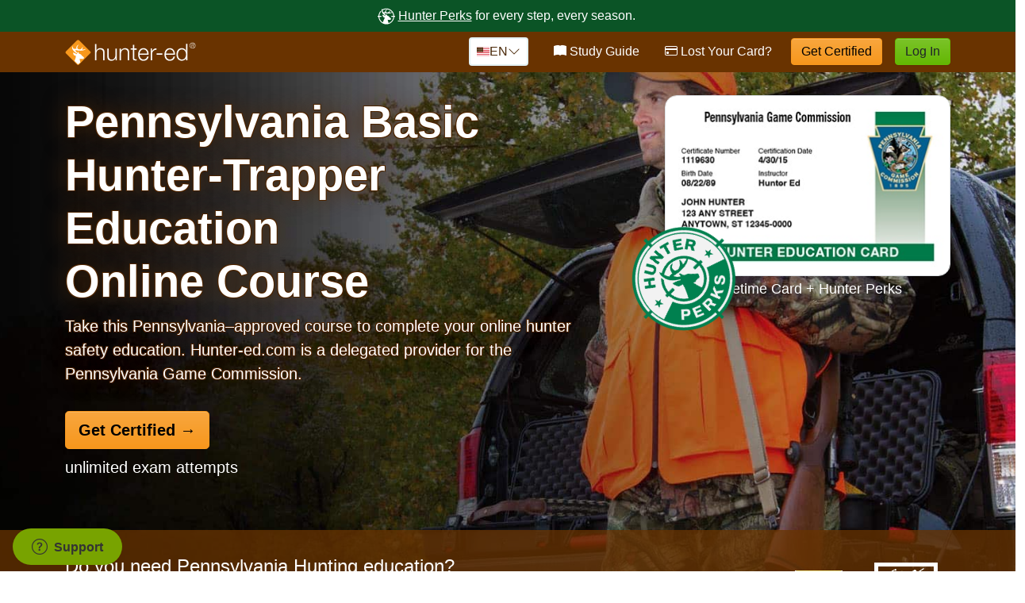

--- FILE ---
content_type: text/html; charset=utf-8
request_url: https://www.hunter-ed.com/pennsylvania/?campaignid=231239539&adgroupid=16988052259&keyword=pa%20hunters%20safety%20course%20online&gclid=EAIaIQobChMIn-jxo_Hm6wIV-QiICR1z0gvwEAAYASAAEgJHGvD_BwE
body_size: 16625
content:
<!doctype html>
<html lang="en" class="hunt front-matter landing">
  <head>
    <meta charset="utf-8">
    <title>PA Hunter Safety Course | Hunter-ed.com™</title>
    <meta name="viewport" content="width=device-width, initial-scale=1">
    <script data-cfasync="false" data-report-only="off" data-prompt="1" data-ui-shadow-root="open" data-tracker-overrides="GoogleConsentMode:analytics_storage=SaleOfInfo,Analytics;ad_storage=SaleOfInfo,Advertising;ad_personalization=SaleOfInfo,Advertising" src="https://transcend-cdn.com/cm/83b16c33-9e0f-4235-a30b-542ff0278e7f/airgap.js"></script>
    <script src="https://unpkg.com/stimulus@2.0.0/dist/stimulus.umd.js"></script><script src="/assets/gtm-data-layer-463da5ae7e414d9cfe21ef206ce6fb5c962280efd95223ede095409f320661ff.js"></script><script src="/assets/segment-analytics-76c2719ef1a65f9730df9694975e5fd7f0bba250369be69c50506b5ff9f718dc.js"></script>
    <script>
  var KELP = KELP || {};
  KELP.env = {
    environment : "production",
    assetsUrl   : "https://assets.kalkomey.com",
    segmentWriteKey : "VP1lxd8dSuQBZSFFoDJSzHJnJifdpESu",
    segmentEnabled : false
  }
  
</script>
    
      <link rel="icon" type="image/png" sizes="32x32" href="/hunter/favicon-32x32.png?v=n7TXlnjj18">
  <link rel="icon" type="image/png" sizes="16x16" href="/hunter/favicon-16x16.png?v=n7TXlnjj18">

<link rel="apple-touch-icon" sizes="180x180" href="/hunter/apple-touch-icon.png?v=n7TXlnjj18">
<link rel="manifest" href="/hunter/site.webmanifest?v=n7TXlnjj18">
<link rel="mask-icon" href="/hunter/hunter-pinned-tab.svg?v=n7TXlnjj18" color="#f8971d">
<link rel="shortcut icon" href="/hunter/favicon.ico?v=n7TXlnjj18">
<meta name="apple-mobile-web-app-title" content="Hunter Ed">
<meta name="application-name" content="Hunter Ed">


      <meta name="author" content="Kalkomey Enterprises LLC">
  <meta name="description" content='Official 2026 Pennsylvania Hunter Safety Course, required for your hunting license. Complete online in 3 easy steps. PGC Approved. Start yours today!'>
  <script type="text/javascript">var sa_interval = 5000;function saLoadScript(src) { var js = window.document.createElement('script'); js.src = src; js.type = 'text/javascript'; document.getElementsByTagName("head")[0].appendChild(js); } if (typeof(shopper_first) == 'undefined') saLoadScript('https://www.shopperapproved.com/widgets/22733/merchant/rotating-widget/c0awpVgvnM9q.js?v=5'); </script>
  <meta name="twitter:card" content="summary_large_image">
<meta name="twitter:site" content="@hunter_ed">
<meta name="twitter:title" content="Hunter Ed">
<meta name="twitter:description" content="website">

  <meta name="og:title" content="PA Hunter Safety Course | Hunter-ed.com™">
  <meta name="og:url" content="https://www.hunter-ed.com/pennsylvania/">
  <meta name="og:site_name" content="Hunter Ed">
  <meta name="og:type" content="website">
  <meta name="og:description" content='Official 2026 Pennsylvania Hunter Safety Course, required for your hunting license. Complete online in 3 easy steps. PGC Approved. Start yours today!'>

    
    

      <link rel="stylesheet" href="/assets/hunter/site-slim-7ccbfde9fe264c009f1f3509c068313d981a96cc5eb0f707f1b33f4214b8898a.css" media="all" />

    
    
      <script>
    window.dataLayer = window.dataLayer || []
    dataLayer.push({
      'state': 'PA',
      'course_name': 'Pennsylvania Hunter Ed Course',
      'course_id': '20103902',
      'student_first_name': '',
      'student_last_name': '',
      'student_email': '',
      'student_postal_code': '',
      'student_phone': '',
      'student_age': '',
      'unit': '',
      'topic': '',
      'page_rank': ''
    });
    window.dataLayer.push({'studentID': 'NULL'});
    (function(w,d,s,l,i){w[l]=w[l]||[];w[l].push({'gtm.start':
    new Date().getTime(),event:'gtm.js'});var f=d.getElementsByTagName(s)[0],
    j=d.createElement(s),dl=l!='dataLayer'?'&l='+l:'';j.async=true;j.src=
    'https://metrics.hunter-ed.com/gtm.js?id='+i+dl;f.parentNode.insertBefore(j,f);
    })(window,document,'script','dataLayer','GTM-PQZ746FB');
  </script>

    <script>
      window.dataLayer = window.dataLayer || [];
      function gtag() {
        dataLayer.push(arguments);
      }
      gtag("js", new Date());
      gtag("config", "GTM-PQZ746FB");
      gtag("set", "developer_id.dODQ2Mj", true);
      gtag('config', "GTM-PQZ746FB", { "ads_data_redaction": true });
    </script>

    

    <script src="//static.tapfiliate.com/tapfiliate.js" type="text/javascript" async></script>
<script type="text/javascript">
  (function(t,a,p){t.TapfiliateObject=a;t[a]=t[a]||function(){
  (t[a].q=t[a].q||[]).push(arguments)}})(window,'tap');

  tap('create', '4377-e8d9e6');
  tap('detect');
</script>
    
    <script src="/assets/hunter/preload-2fbd62fa71253879c3a1c87a6f07878ac2fb7b997714aeace42eafc5bc0313c2.js"></script>
    <meta name="csrf-param" content="authenticity_token" />
<meta name="csrf-token" content="VZsBuEXoP4rYRQ5LFz_E1Pmaww8VfSR2i5N9ejFFo1l8aI_U9URl2-ja9G8Jg4oJklMxuqJ5dD6qau8NWaIy-Q" />
    
    
    
  </head>
  <body data-controller="gtm-data-layer segment-analytics">

      <!-- Google Tag Manager (noscript) -->
  <noscript><iframe src="https://metrics.hunter-ed.com/ns.html?id=GTM-PQZ746FB" height="0" width="0" style="display:none;visibility:hidden"></iframe></noscript>
  <!-- End Google Tag Manager (noscript) -->

    <!--[if lt IE 11]>
<div class="container center" style="margin-bottom: 18px;">
  <p class="alert alert-warning"><strong>Your browser is <em>out-of-date!</em></strong> You must <a href="https://browsehappy.com/">upgrade to a different browser</a> to experience this site.</p>
</div>
<![endif]-->

    <a href="#main" class="visually-hidden-focusable position-absolute top-0 start-0 mt-5 p-2 bg-light text-dark">Skip to main content</a>

<nav class="navbar bg-primary bg-gradient-none navbar-expand-lg fixed-top justify-content-center py-0 flex-column" aria-label="global">

  
    <div class="perks-nav-banner w-100 p-1">
  <a class="text-white w-100 d-flex justify-content-center align-items-center" href="#hunter-perks-section-landing">
    <object data="https://assets.kalkomey.com/hunter/images/marketing/my_perks_hunter_logo.svg" type="image/svg+xml" class="text-white"></object>
    <span class="p-1">
      <u>Hunter Perks</u> for every step, every season.
    </span>
</a></div>



  <div class="container py-1">
    <div class="d-flex justify-content-between align-items-center" style="flex: 1 0 auto; margin-right: 1rem;">
      
<a class="navbar-brand" href="/pennsylvania">
  <img class="img-fluid" src="https://assets.kalkomey.com/hunter/images/fm/hunter-ed-logo-rev.svg?v=1" alt="Hunter-ed.com" width="165" height="32">
</a>

        <div class="language-picker dropdown">
  <button class="btn btn-secondary dropdown-toggle" style="margin-top: 0;" type="button" id="dropdownMenuButton" data-bs-toggle="dropdown" aria-expanded="false">
    <svg xmlns="http://www.w3.org/2000/svg" width="1rem" height="12" viewBox="0 0 16 12" fill="none">
<g clip-path="url(#clip0_2001_4597)">
<path d="M0 0.5H16V11.5H0V0.5Z" fill="white"></path>
<path d="M0 0.5H16V1.34591H0V0.5ZM0 2.19181H16V3.03772H0V2.19181ZM0 3.88363H16V4.72953H0V3.88363ZM0 5.57544H16V6.42135H0V5.57544ZM0 7.27047H16V8.11637H0V7.27047ZM0 8.96228H16V9.80819H0V8.96228ZM0 10.6541H16V11.5H0V10.6541Z" fill="#DC3545"></path>
<path d="M0 0.5H8V6.42135H0V0.5Z" fill="#4B2909"></path>
<path d="M1.49009 4.96753L1.36533 4.55584L1.2281 4.96753H0.816406L1.15013 5.21519L1.02537 5.62689L1.36533 5.3728L1.69594 5.62689L1.56806 5.21519L1.90802 4.96753H1.49009ZM3.24604 4.96753L3.11816 4.55584L2.98717 4.96753H2.57547L2.90919 5.21519L2.78444 5.62689L3.11816 5.3728L3.455 5.62689L3.33025 5.21519L3.66397 4.96753H3.24604ZM5.00822 4.96753L4.87411 4.55584L4.74935 4.96753H4.3283L4.67138 5.21519L4.54038 5.62689L4.87411 5.3728L5.21719 5.62689L5.08619 5.21519L5.41992 4.96753H5.00822ZM6.76105 4.96753L6.63629 4.55584L6.5053 4.96753H6.09048L6.42732 5.21519L6.30257 5.62689L6.63629 5.3728L6.97313 5.62689L6.83902 5.21519L7.1821 4.96753H6.76105ZM3.11816 2.92192L2.98717 3.33362H2.57547L2.90919 3.58771L2.78444 3.99297L3.11816 3.74209L3.455 3.99297L3.33025 3.58771L3.66397 3.33362H3.24604L3.11816 2.92192ZM1.36533 2.92192L1.2281 3.33362H0.816406L1.15013 3.58771L1.02537 3.99297L1.36533 3.74209L1.69594 3.99297L1.56806 3.58771L1.90802 3.33362H1.49009L1.36533 2.92192ZM4.87411 2.92192L4.74935 3.33362H4.3283L4.67138 3.58771L4.54038 3.99297L4.87411 3.74209L5.21719 3.99297L5.08619 3.58771L5.41992 3.33362H5.00822L4.87411 2.92192ZM6.63629 2.92192L6.5053 3.33362H6.09048L6.42732 3.58771L6.30257 3.99297L6.63629 3.74209L6.97313 3.99297L6.83902 3.58771L7.1821 3.33362H6.76105L6.63629 2.92192ZM1.36533 1.29443L1.2281 1.6997H0.816406L1.15013 1.95379L1.02537 2.36227L1.36533 2.10818L1.69594 2.36227L1.56806 1.95379L1.90802 1.6997H1.49009L1.36533 1.29443ZM3.11816 1.29443L2.98717 1.6997H2.57547L2.90919 1.95379L2.78444 2.36227L3.11816 2.10818L3.455 2.36227L3.33025 1.95379L3.66397 1.6997H3.24604L3.11816 1.29443ZM4.87411 1.29443L4.74935 1.6997H4.3283L4.67138 1.95379L4.54038 2.36227L4.87411 2.10818L5.21719 2.36227L5.08619 1.95379L5.41992 1.6997H5.00822L4.87411 1.29443ZM6.63629 1.29443L6.5053 1.6997H6.09048L6.42732 1.95379L6.30257 2.36227L6.63629 2.10818L6.97313 2.36227L6.83902 1.95379L7.1821 1.6997H6.76105L6.63629 1.29443Z" fill="white"></path>
</g>
<defs>
<clipPath id="clip0_2001_4597">
<rect width="16" height="11" fill="white" transform="translate(0 0.5)"></rect>
</clipPath>
</defs>
</svg>

    <span class="language-current">EN</span>
    <svg xmlns="http://www.w3.org/2000/svg" viewBox="0 0 16 16" fill="#4B2909" class="chevron" width="1rem"><path fill-rule="evenodd" d="M1.646 4.646a.5.5 0 0 1 .708 0L8 10.293l5.646-5.647a.5.5 0 0 1 .708.708l-6 6a.5.5 0 0 1-.708 0l-6-6a.5.5 0 0 1 0-.708z"></path></svg>

  </button>
  <ul class="language-selector dropdown-menu" aria-labelledby="dropdownMenuButton"></ul>
</div>

    </div>
    <button id="mobile-account-toggle" class="navbar-toggler border-0 px-0 link-white" type="button" data-bs-toggle="collapse" data-bs-target="#header-nav-items" data-target="#header-nav-items" aria-controls="header-nav-items" aria-expanded="false" aria-label="Toggle navigation">
      <i class="bi bi-list fs-2"></i>
    </button>
    <div class="collapse navbar-collapse" id="header-nav-items" style="flex-grow: 0;">
      <ul class="nav navbar-nav justify-content-end">
        <li class="nav-item mx-lg-2 align-self-lg-center">
          <a class="nav-link link-white text-decoration-none py-0" href="/pennsylvania/studyGuide/20103902/"><i class="bi bi-book-fill" aria-hidden="true"></i> Study Guide</a>
        </li>

          <li class="nav-item mx-lg-2 align-self-lg-center">
            <a class="nav-link link-white text-decoration-none py-0" href="/pennsylvania/#card-replacement"><span class="bi bi-credit-card" aria-hidden="true"></span> Lost Your Card?</a>
          </li>

        <li class="nav-item mx-lg-2 mt-2 mt-lg-0">
          <div class="navbar-btn">
            <a  href="/pennsylvania/sign-up/" class="btn btn-secondary py-1 student-event" id="nav_sign_up_start">Get Certified</a>
          </div>
        </li>

      <li class="nav-item ms-lg-2 mt-3 mb-2 my-lg-0">
        <div class="navbar-btn">
          <a href="https://www.hunter-ed.com/accounts/sign_in/" class="btn btn-success py-1 link-dark fw-medium">Log In</a>
        </div>
      </li>


  <!-- _items -->
  <!-- domain: hunter-ed -->
</ul>

    </div>
  </div>
</nav>


    <main id="main">
      
        <div class="alert-spacer"></div>
        <div class="alert-banner">
  <noscript>
    <div class="container">
      <div class="alert alert-warning" role="alert">
        <p><strong>This site requires JavaScript.</strong> Your browser either doesn’t support JavaScript or you have it turned off.</p>
        <p>For this page to function correctly, please enable JavaScript and then refresh the page.</p>
      </div>
    </div>
  </noscript>

</div>

      


<div id="hero" class="course-landing text-white text-center text-lg-start mt-3 mt-md-5 pt-5">
  <div class="container py-3 py-md-4">
    <div class="row">
      <div class="col-lg-7">
        <h1 class="display-4 fw-bold text-shadow-primary-dark">Pennsylvania Basic <br>Hunter-Trapper Education <span class ="hidden-xs d-none d-sm-inline-block">Online Course</span></h1>

        <div class="d-lg-none d-flex justify-content-center my-5">
          <div class="d-flex justify-content-evenly">
            <div class="align-self-center pe-md-3">
              <img class="img-fluid" src="https://assets.kalkomey.com/hunter/images/agency/icons/pennsylvania-agency-logo-icon.png" alt="Pennsylvania Game Commission logo" width="75" height="75" />
            </div>
            <div class="align-self-center px-2 px-md-3">
              <img class="img-fluid" src="https://assets.kalkomey.com/shared/images/logos/logo-ihea-white.png" alt="International Hunter Education Association USA logo" width="67" height="80">
            </div>
          </div>
        </div>

        <p class="lead fw-normal text-shadow-primary-dark">Take this Pennsylvania&ndash;approved course to complete your online hunter safety education. Hunter-ed.com is a delegated provider for the Pennsylvania Game Commission. </p>
          
<div class="sign-up">
  <a class="btn btn-lg btn-secondary student-event fw-bold mt-3 mb-2" id="hero_sign_up_start" href="/pennsylvania/sign-up/"  gtm-cat="landing pages" gtm-action="click" gtm-label="hero get started">Get Certified <span aria-hidden="true">&rarr;</span></a>
  <p>unlimited exam attempts</p>
</div>

      </div>
        <div class="col-lg-5">
            <div class="perks-card-logo-container clearfix">
    <a href="/pennsylvania/sign-up/" gtm-action="click" gtm-cat="account sign up"
       gtm-label="pennsylvania my.hunter-ed.com hero card"
       class="position-relative bg-blue w-100 h-100 ps-4" >
      <img class="img-fluid shadow-sm rounded-15 border mt-3 mt-lg-0 mx-auto float-lg-end" src="https://assets.kalkomey.com/hunter/images/card/pennsylvania-hunting-card.jpg" alt="Pennsylvania hunter safety education card" width="360" height="227">
        <img class="perks-card-logo" src="https://assets.kalkomey.com/hunter/images/marketing/hunter-ed-perks.png" />
    </a>
  </div>

  <p class="text-center ms-xl-5 ps-xxl-5"><span class="small ms-xl-5">Lifetime Card + Hunter Perks</span></p>

        </div>
    </div>
  </div>

  <div id="education-banner" class="bg-primary bg-opacity-75 mt-4 py-4">
    <div class="container">
      <div class="row pt-2">
        <div class="col-lg-8">
          <h2 class="h4">Do you need Pennsylvania Hunting education?</h2>
          <p>You need education before you can purchase a PA hunting or trapping license if you are a first-time hunter or trapper, regardless of age.</p>
        </div>

        <div class="d-none d-lg-block col-lg-4 align-self-center">
          <div class="d-flex justify-content-end">
            <div class="align-self-center pe-md-3">
              <img class="img-fluid" src="https://assets.kalkomey.com/hunter/images/agency/icons/pennsylvania-agency-logo-icon.png" alt="Pennsylvania Game Commission logo">
            </div>
            <div class="align-self-center px-2 px-md-3">
              <img class="img-fluid" src="https://assets.kalkomey.com/shared/images/logos/logo-ihea-white.png" alt="International Hunter Education Association USA logo" width="80" height="95">
            </div>
          </div>
        </div>

      </div>
    </div>
  </div>
</div>


<section id="steps" class="bg-light py-3 py-lg-5">
  <div class="container py-3">
    <div class="row mb-3 mb-md-5">
      <div class="col text-center">
        <h2 class="h1">How to Get your Hunter Education Certificate in <b class="fw-extrabold text-nowrap">4 Easy Steps</b></h2>
      </div>
    </div>
    <div class="row row-cols-1 row-cols-md-2 row-cols-lg-4 g-3">
      <div class="col">
        <div class="card h-100 border border-2 border-grey-light rounded-4 pb-3">
          <h3 class="card-header h6 bg-transparent border-0 text-primary px-4 pt-3 pb-1">Step 1</h3>
          <div class="card-body px-4 pt-0">
            <img loading="lazy" class="d-block img-fluid mx-auto mt-n2 mt-lg-2 mt-xl-n2 mb-3" src="https://assets.kalkomey.com/hunter/images/fm/hunt-step-1.png" alt="" width="160" height="149" />
<p class="card-text fs-7 text-black-60 mb-1">est. 2–3 mins</p>
<h4 class="card-title h5 mb-2">Sign Up</h4>
<p class="card-text fs-7 text-black-60">Sign up for a Hunter-Ed™ account, pay for the official course, and get started. It only takes a few minutes.</p>
          </div>
        </div>
      </div>
      <div class="col">
        <div class="card h-100 border border-2 border-grey-light rounded-4 pb-3">
          <h3 class="card-header h6 bg-transparent border-0 text-primary px-4 pt-3 pb-1">Step 2</h3>
          <div class="card-body px-4 pt-0">
            <img loading="lazy" class="d-block img-fluid mx-auto mt-n2 mt-lg-2 mt-xl-n2 mb-3" src="https://assets.kalkomey.com/hunter/images/fm/hunt-step-2.png" alt="Step 2 image" width="160" height="149" />
<p class="card-text fs-7 text-black-60 mb-1">est. 3–4 hrs</p>
<h4 class="card-title h5 mb-2">Study &amp; Pass the Online Course</h4>
<p class="card-text fs-7 text-black-60">Take the course on desktop, tablet or mobile. We automatically save your progress so you can learn at your own pace.</p>
          </div>
        </div>
      </div>
      <div class="col">
        <div class="card h-100 border border-2 border-grey-light rounded-4 pb-3">
          <h3 class="card-header h6 bg-transparent border-0 text-primary px-4 pt-3 pb-1">Step 3</h3>
          <div class="card-body px-4 pt-0">
            <img loading="lazy" class="d-block img-fluid mx-auto mt-n2 mt-lg-2 mt-xl-n2 mb-3" src="https://assets.kalkomey.com/hunter/images/fm/hunt-step-3.png" alt="Hunt Step 3" width="185" height="149" />
<p class="card-text fs-7 text-black-60 mb-1">est. 1–5 mins</p>
<h4 class="card-title h5 mb-2">Print Your Temp Card Immediately</h4>
<p class="card-text fs-7 text-black-60">After passing the online course, you're able to print your hunter education certificate immediately.</p>
          </div>
        </div>
      </div>
      <div class="col">
        <div class="card h-100 border border-2 border-grey-light rounded-4 pb-3">
          <h3 class="card-header h6 bg-transparent border-0 text-primary px-4 pt-3 pb-1">Step 4</h3>
          <div class="card-body px-4 pt-0">
            <img loading="lazy" class="d-block img-fluid mx-auto mt-n2 mt-lg-2 mt-xl-n2 mb-3" src="https://assets.kalkomey.com/hunter/images/fm/hunt-step-4.png" alt="hunt step 4" width="210" height="149" /> <p class="card-text fs-7 text-black-60 mb-1">est. 0 mins</p> <h4 class="card-title h5 mb-2">Go Hunting!</h4> <p class="card-text fs-7 text-black-60">That's it. You're ready to buy your tag and hit the field. Check your Hunter Perks for a more successful hunt.</p>
          </div>
        </div>
      </div>
    </div>
    <div class="d-grid px-lg-5 mt-3">
      
<a id="steps_sign_up_start" class="student-event btn btn-lg bg-secondary hover-bg-secondary-dark bg-gradient mt-3 mb-4 w-100 rounded-4" href="/pennsylvania/sign-up/" gtm-cat="landing pages" gtm-action="click" gtm-label="next steps get started">Get Certified</a>
    </div>
  </div>
</section>
<section id="education-requirement" class="text-white pt-5 pb-6 py-md-8">
  <div class="container">
    <div class="row">
      <div class="col-md-7 col-lg-8 fs-6 fw-light">
        <h2>Pennsylvania Game Commission Requirements</h2>
        <div class="col-lg-8 col-xl-7 col-xxl-6 mt-4">
          <p><strong>NOTE:</strong> If you are under 16 years old, you will need to take an in-person course with the Pennsylvania Game Commission <em>or</em> you may take the interactive Pennsylvania ilearntohunt Course at <a class="link-white" href="https://www.ilearntohunt.com/pennsylvania" target="_blank">www.ilearntohunt.com</a>. The interactive course requires <em>no</em> additional in-person component.</p>
          <p>You must be at least 16 years old to take this online course.</p>
          <p>You must be a resident of Pennsylvania to take the online course.</p>

        </div>
      </div>
      <div class="col-md-5 col-lg-4 ps-xl-5 ps-xxl-7">
        <div class="d-flex flex-column">
          <div id="quicklinks-cta" class="d-grid order-md-last mt-4 mb-5">
            
<a id="requirements_sign_up_start" class="student-event btn btn-lg bg-secondary hover-bg-secondary-dark bg-gradient rounded-4 py-3" href="/pennsylvania/sign-up/" gtm-cat="landing pages" gtm-action="Click" gtm-label="requirements get started">Get Certified</a>

          </div>

          <nav class="list-group rounded-3 mb-md-2 mx-sm-auto w-sm-75 w-md-100" aria-label="local">
            
  <a class="list-group-item list-group-item-action border-bottom border-primary hover-bg-primary-lighter fs-7 py-3 ps-3 pe-5" href="/pennsylvania/studyGuide/20103902/">
    Study Guide
    <span class="bi bi-box-arrow-up-right text-primary position-absolute top-50 end-5 translate-middle-y"></span>
  </a>



  <a class="list-group-item list-group-item-action border-bottom border-primary hover-bg-primary-lighter fs-7 py-3 ps-3 pe-5" href="/pennsylvania/hunting_law/">
    Pennsylvania Hunting
      Laws and Regulations
    <span class="bi bi-box-arrow-up-right text-primary position-absolute top-50 end-5 translate-middle-y"></span>
  </a>

  <a class="list-group-item list-group-item-action border-bottom border-primary hover-bg-primary-lighter fs-7 py-3 ps-3 pe-5" href="/pennsylvania/hunting_license/">
    Pennsylvania Hunting
      License
    <span class="bi bi-box-arrow-up-right text-primary position-absolute top-50 end-5 translate-middle-y"></span>
  </a>


  <a class="list-group-item list-group-item-action border-bottom border-primary hover-bg-primary-lighter fs-7 py-3 ps-3 pe-5" href="/pennsylvania/handbook/">
  Pennsylvania Hunting Handbook
  <span class="bi bi-box-arrow-up-right text-primary position-absolute top-50 end-5 translate-middle-y"></span>
  </a>


<a class="list-group-item list-group-item-action border-bottom border-primary hover-bg-primary-lighter fs-7 py-3 ps-3 pe-5" href="/pennsylvania-cable-device/">
  Pennsylvania Cable Device Course
  <span class="bi bi-box-arrow-up-right text-primary position-absolute top-50 end-5 translate-middle-y"></span>
</a>


<a class="list-group-item list-group-item-action border-bottom border-primary hover-bg-primary-lighter fs-7 py-3 ps-3 pe-5" href="/">
  Hunting Courses for Other States
  <span class="bi bi-box-arrow-up-right text-primary position-absolute top-50 end-5 translate-middle-y"></span>
</a>

          </nav>
        </div>
      </div>
    </div>
  </div>
</section>


  
  <section class="perks bg" id="hunter-perks-section-landing">

  <div class="row">
    <div class="perks-hero col-md-6">
      <a gtm-cat="Hunter Perks" gtm-action="Click" gtm-label="Access Perks - Landing Page" href="/pennsylvania/sign-up/">
        <div class="hero-desktop h-100 d-none d-md-block"></div>
        <div class="hero-mobile lock d-md-none"></div>
</a>    </div>

    <div class="perks-body col-md-6 p-5">
      <div class="perks-logo mb-4 d-none d-lg-block">
        <object data="https://assets.kalkomey.com/hunter/images/marketing/my_perks_hunter_logo_banner.svg" type="image/svg+xml"></object>
      </div>

      <div class="mb-4 text-center text-md-start">
          <div> Other course providers stop at certification. We don’t. </div>
          <div> Hunter Perks get you prepped to hunt smarter, safer, and sooner — with access to tools, contests, gear discounts, and more. Only available to Hunter Ed students. </div>
      </div>

      <div class="perks-benefits">
          <div class="d-flex">
            <div class="perks-benefits-icon-container text-center flex-shrink-0">
              <object data="https://assets.kalkomey.com/hunter/images/marketing/hunter-ed-perks-tools-icon.svg" type="image/svg+xml" class="icon"></object>
            </div>
            <div class="flex-grow-1">
              <h5 class="perks-benefits-title"> TOOLS </h5>
              <p class="perks-benefits-description text-black-50"> Field-tested resources designed to help you hunt with confidence and success.</p>
            </div>
          </div>
          <div class="d-flex">
            <div class="perks-benefits-icon-container text-center flex-shrink-0">
              <object data="https://assets.kalkomey.com/hunter/images/marketing/hunter-ed-perks-gear-discounts-icon.svg" type="image/svg+xml" class="icon"></object>
            </div>
            <div class="flex-grow-1">
              <h5 class="perks-benefits-title"> GEAR DISCOUNTS </h5>
              <p class="perks-benefits-description text-black-50"> Gear up for less with savings built for hunters who want more value in the field.</p>
            </div>
          </div>
          <div class="d-flex">
            <div class="perks-benefits-icon-container text-center flex-shrink-0">
              <object data="https://assets.kalkomey.com/hunter/images/marketing/hunter-ed-perks-contest-icon.svg" type="image/svg+xml" class="icon"></object>
            </div>
            <div class="flex-grow-1">
              <h5 class="perks-benefits-title"> CONTESTS </h5>
              <p class="perks-benefits-description text-black-50"> Enter exclusive giveaways for hunting gear, trips, and one-of-a-kind experiences.</p>
            </div>
          </div>
      </div>

      <div>
        <a class="btn btn-hunter btn-lg w-100 w-md-auto px-5 py-3 text-white rounded-4" gtm-cat="Hunter Perks" gtm-action="Click" gtm-label="Access Perks - Landing Page" href="/pennsylvania/sign-up/">Access Hunter Perks</a>
      </div>
    </div>
  </div>
</section>


<aside id="testimonials" aria-label="Testimonials">
  <div class="bg-primary pt-5 pt-lg-6 text-white"> 
  <div class="container">
    <div class="row align-items-center">
      <div class="col-lg-10 offset-lg-1 text-center">
        <a href="/testimonials/" rel="nofollow"><img loading="lazy" class="img-fluid" src="https://assets.kalkomey.com/shared/images/logos/shopper-approved-logo-light.svg" alt="Shopper Approved Logo" width="385" height="60"></a>
        <h2 class="h4 fw-normal mt-5">What Hunters Are Saying About Our Online Hunter Safety Courses</h2>
        <p class="my-2"><small>Hunter Ed has a rating of 4.8 out of 5 based on 192,286 ratings and reviews.</small></p>
        <div id="SA_wrapper_c0awpVgvnM9q" class="SA__wrapper mb-5 mb-lg-6"></div>
      </div>
    </div>
  </div>
</div>
</aside>

<section id="what-to-expect" class="bg-light py-3 py-lg-5">
  <div class="container-sm text-center mt-4">
    <h2 class="display-5 fw-normal">What to Expect From Hunter Ed™</h2>
  </div>
</section>

<section id="marketing-video" class="bg-light py-3 py-lg-4">
  <div class="container">
    <div class="row">
      <div class="col-lg-8">
        <h3 class="fs-4">Live&#8208;Action, High&#8208;Definition Videos</h3>
<p>Our course videos feature a combination of professional educators (who double as professional actors), entertaining storylines, and up&#8208;to&#8208;date scenarios that give you one of the most effective ways to learn safe hunting practices.</p>
      </div>
      <div class="col-12">
        <figure>
          <div class="embed-responsive embed-responsive-16by9 ratio ratio-16x9">
  <lite-vimeo videoid="306458955" videotitle="Hunter-ed.com Promo Video" width="1140" height="641"><lite-vimeo>
</div>
          <figcaption class="fs-7">
            <p>Watch this 73-second sample to see how we put you in the hunter&rsquo;s camo.</p>
          </figcaption>
        </figure>
      </div>
    </div>
  </div>
</section>
<section id="marketing-print" class="bg-light pt-0 pb-4 py-lg-4">
  <div class="container">
    <div class="row">
      <div class="col-lg-8">
        <h3 class="fs-4">Comprehensive Instruction in Pennsylvania Hunting Safety Education</h3> <p>This official training program is developed to meet the standards for Hunting safety education established by Pennsylvania. <b>Hunter Ed™ is the only safety course provider</b> that develops print materials on behalf of government agencies responsible for Hunting laws and regulations.</p>
      </div>

      <div class="col-12">
        <picture>
          <source srcset="https://assets.kalkomey.com/hunter/images/fm/print-content.jpg" media="(min-width: 768px)" width="945" height="649" />
          <!-- Default base64 1px -->
          <img loading="lazy" class="img-fluid mt-4 float-end" src="[data-uri]" alt="Pages from a hunter handbook" />
        </picture>
      </div>
    </div>
  </div>
</section>
<section id="marketing-rwd" class="bg-light py-4 py-lg-5">
  <div class="container">
    <div class="row">
      <div class="col-lg-6 align-self-center">
        <h3 class="h4">Learn Your Way on Any Device</h3>
        <p>Hunter Ed™ offers online courses that are fully mobile-friendly from start to finish. This safety course is designed to work on <strong>your smartphone, tablet, laptop, or desktop computer</strong>.</p>
      </div>

      <div class="col-lg-6 align-self-center">
        <figure>
          <img loading="lazy" class="img-fluid mx-auto d-block float-lg-end" src="https://assets.kalkomey.com/hunter/images/fm/various-devices.jpg" alt="Hunter course displayed on various devices" width="555" height="339">
          <figcaption class="caption"></figcaption>
        </figure>
      </div>
    </div>
  </div>
</section>
<section id="marketing-progress" class="bg-light py-4 py-lg-5">
  <div class="container">
    <div class="row">
      <div class="col-lg-6 align-self-center">
        <img loading="lazy" class="img-fluid mx-auto mx-lg-0 d-block" src="https://assets.kalkomey.com/hunter/images/fm/mobile-progress.jpg" alt="Course outline displaying progress" width="458" height="216">
      </div>
      <div class="col-lg-6 align-self-center order-first order-lg-last">
        <h3 class="fs-4">Saved Progress</h3>
<p>You may complete the course at your own pace. The course can be completed in one sitting or a little at a time over several days. Log in and out at any time, and we'll keep track of your progress. Most students finish the course in a few hours.</p>
      </div>
    </div>
  </div>
</section>
<section id="marketing-state-official" class="bg-light py-4 py-lg-5 text-center text-lg-start">
  <div class="container">
    <div class="row">
      <div class="col-12 order-1">
        <h2 class="h3">Pennsylvania Approved</h2>
      </div>

      <div class="col-lg-8 order-3 order-lg-2">
        <p><address>
  <a class="agency-link" rel="noopener external" target="_blank" href="https://www.pgc.pa.gov/">Pennsylvania Game Commission</a><br>
  2001 Elmerton Ave., 
  Harrisburg, PA 17110-9797
</address>
</p>

        <h3 class="h4">Made in the U.S.A.</h3>
        <p>This Pennsylvania hunter safety course is proudly made to serve students, agencies, and organizations in the state of Pennsylvania and worldwide.</p>

        <h3 class="h4 mb-3">How do I get my Pennsylvania Hunter Education Certificate?</h3>
        <h4>1. Study and pass the Pennsylvania Game Commission&ndash;Approved online course.</h4> <p>Study and pass the $34.95 course. Throughout the Pennsylvania Hunter Ed Course, you&rsquo;ll be tested on what you&rsquo;ve learned.</p>
        <h3 class="h4">2. Print your Temporary Hunter Education Certificate.</h3>
<p>After successfully completing the online course, you&rsquo;ll be able to immediately print out your Temporary Hunter Education Certificate.</p>
        <h4>3. Get your Pennsylvania Hunter Education Certificate.</h4>

<p>You&rsquo;ll be mailed your permanent Hunter Education Certificate within 2–3 weeks by Hunter Ed.</p>

        
<a class="btn btn-lg btn-success student-event mt-3 mb-2 link-dark" id="approved_sign_up_start" href="/pennsylvania/sign-up/" >Get Certified <span aria-hidden="true">&rarr;</span></a>

      </div>

      <div class="col-lg-4 order-2">
          <img loading="lazy" class="img-fluid mx-auto d-block my-3 my-lg-0" src="https://assets.kalkomey.com/hunter/images/agency/pennsylvania-agency-logo.png" alt="Pennsylvania Game Commission logo" />
      </div>
    </div>
  </div>
</section>
  <section id="dynamic-tabs" class="bg-primary-lighter border-top border-bottom border-light">
    <div class="container py-5">
      <ul class="nav nav-tabs" role="tablist">

          <li class="nav-item" role="presentation">
            <button class="d-tab-btn nav-link" id="tabButton_1" type="button" role="tab" aria-controls="tabContent_1" aria-selected="true">Pennsylvania Deer Season</button>
          </li>
      </ul>

      <div id="dynamic-tabs-content">

          <div class="d-tab-content" id="tabContent_1" role="tabpanel" aria-labelledby="tabButton_1">
            <div class="row justify-content-center py-5 position-relative">
              <a href="#show-overflow-1" class="show-text-overflow btn btn-outline-primary w-auto position-absolute bottom-0 z-1" id="show-overflow-1" aria-hidden="true">Read More</a>
              <a href="#hide-overflow-1" class="hide-text-overflow btn btn-outline-primary w-auto position-absolute bottom-0 z-1" id="hide-overflow-1" aria-hidden="true">Read Less</a>
              <div class="col-9 text-panel position-relative overflow-hidden">
                <p>In Pennsylvania, regulations and timing regarding deer hunting season vary depending on the specific hunting zone and method used. The Pennsylvania Game Commission (PGC) is in charge of planning the hunting seasons, which include archery, firearm, and muzzleloader seasons. Please visit the PGC website or get in touch with them directly for the most reliable information, such as specific dates and guidelines. <br />The best time to hunt deer in Pennsylvania depends on deer behavior, weather conditions, your preferred hunting style, and the specific season. Archery season happens first, in early fall. During this time, deer may still be in their summer patterns, marking a good time for patient and stealthy hunters. Firearm season often occurs during the rut (mating season), during which bucks exhibit heightened activity and decreased wariness. Muzzleloader season typically takes place in December after Firearm season and may provide a different hunting experience.<br />In Pennsylvania, hunter education is required for all first-time hunters who wish to hunt deer. The PGC offers a hunter education course that covers hunting safety, firearm handling, hunting ethics, and conservation principles. Upon course completion, you will receive a hunter education certificate, which is necessary to purchase a hunting license in Pennsylvania.</p>
              </div>
              <div class="text-fade position-relative"></div>
            </div>
          </div>
      </div>
    </div>
  </section>



<section id="partners">
  <div id="partner-huntwise" class="border-bottom">
    <div class="container">
      <div class="row">
        <div
          class="col-lg-6 text-center text-lg-start align-self-center mt-5 mt-lg-0"
        >
          <img
            loading="lazy"
            class="img-fluid"
            src="https://assets.kalkomey.com/hunter/images/course/huntwise-hunter-ed-logos.png?v=1"
            alt="Logos; Huntwise, Hunter-Ed"
            width="425"
            height="58"
          />
          <h2 class="h3 text-dark mt-4 mb-3">Hunt More Strategically</h2>
          <p>
            The HuntWise app combines pinpoint mapping features with accurate
            weather forecasting to provide hunters with the ideal tool to
            determine the best times and places to hunt all major North American
            game species. Complete your Hunter&apos;s Ed certification and you
            can get 50% off everything HuntWise PRO has to offer.
          </p>
          <p class="h4 border-top border-light pt-3">
            You can take advantage of this offer during checkout.
          </p>
        </div>
        <div class="col-lg-6 d-flex">
          <img
            loading="lazy"
            class="img-fluid mt-5 mt-lg-0 mx-auto mx-lg-0 ms-lg-auto d-block"
            src="https://assets.kalkomey.com/hunter/images/course/huntwise-global-callout.jpg"
            alt="Callout; Huntwise"
            width="455"
            height="475"
          />
        </div>
      </div>
    </div>
  </div>
    <div id="partner-progressive">
      <div class="container">
        <div class="row align-items-center flex-lg-row-reverse">
          <div class="col-lg-6 text-center text-lg-start py-5 py-lg-4">
            <h2>
              <img
                loading="lazy"
                class="img-fluid mx-auto mx-lg-0 d-block"
                src="https://assets.kalkomey.com/shared/images/partners/progressive/progressive+huntered.png?v=1"
                alt="Progressive and Hunter-ed.com"
                width="480"
                height="29"
              />
            </h2>
            <h3 class="h4 text-dark mt-5 mt-lg-4 mt-xl-5">
              Get protected by a leader in ATV insurance
            </h3>
            <p class="mt-4">
              Your homeowners policy won’t cover your ATV if you ride off
              property. That’s why Progressive offers ATV insurance, so you can
              roam worry-free. Getting this coverage is a smart decision, one that
              can help you cover costs if you get in an accident. And keep you
              exploring for years to come. Insure Your Passion®.
            </p>
            <a
              class="btn btn-lg btn-outline-dark border-2 fs-6 text-uppercase px-4 mt-3"
              href="https://www.progressive.com/lp/recreational/?code=9513300001"
              target="_blank"
              rel="external noopener"
              gtm-cat="Progressive"
              gtm-action="Click"
              gtm-label="Get Quote - State Landing Page"
              >Get a Quote</a
            >
          </div>
          <div class="col-lg-6 text-center text-lg-end">
            <img
              loading="lazy"
              class="img-fluid"
              src="https://assets.kalkomey.com/shared/images/partners/progressive/progressive-state-homepage-offroad.png"
              alt="A Leader In Adventure"
              width="636"
              height="636"
            />
          </div>
        </div>
      </div>
    </div>
</section>

<section id="get-started" class="bg-primary">
  <div class="container py-4">
    <div class="row py-2">
      <div class="col text-center">
        <a class="btn btn-lg btn-secondary link-dark student-event" id="banner_sign_up_started" href="/pennsylvania/sign-up/" >Get Certified</a>
      </div>
    </div>
  </div>
</section>
<section id="faq" class="bg-light py-5">
  <div itemscope itemtype="https://schema.org/FAQPage">
    <div class="container">
      <div class="row">
        <div class="col text-center">
          <h2 class="h1 text-primary mt-4 mb-3">Pennsylvania Frequently Asked Questions</h2>
        </div>
      </div>
      <div class="row">
        <div class="col-lg-6">

          <section id="price-and-payment">
            <h2 class="h4 fw-bold mt-5 mb-4 text-primary">Price and Payment</h2>
    
            <div itemscope itemprop="mainEntity" itemtype="http://schema.org/Question">
              <h3 class="h5 fw-bold question" itemprop="name">
                How much does the Pennsylvania Hunter Ed Course cost?
              </h3>
    
              <div itemprop="suggestedAnswer acceptedAnswer" itemscope itemtype="http://schema.org/Answer">
                <div class="answer" itemprop="text">
                  <p>The Pennsylvania Hunter Ed Course fee is $34.95.</p>
                </div>
              </div>
            </div>
          </section>
    
          <section id="taking-the-course">
            <h2 class="h4 fw-bold mt-5 mb-4 text-primary">Taking the Course</h2>
    
            <div itemscope itemprop="mainEntity" itemtype="http://schema.org/Question">
              <h3 class="h5 fw-bold question" itemprop="name">
                Do you need Pennsylvania Hunting education?
              </h3>
    
              <div itemprop="suggestedAnswer acceptedAnswer" itemscope itemtype="http://schema.org/Answer">
                <div class="answer" itemprop="text">
                  <p>You need education before you can purchase a PA hunting or trapping license if you are a first-time hunter or trapper, regardless of age.</p>
                </div>
              </div>
            </div>

            <!-- Placeholder file for timeline FAQ -->


            <div itemscope itemprop="mainEntity" itemtype="http://schema.org/Question">
              <h3 class="h5 fw-bold question" itemprop="name">
                What is the minimum age to take this online course?
              </h3>
    
              <div itemprop="suggestedAnswer acceptedAnswer" itemscope itemtype="http://schema.org/Answer">
                <div class="answer" itemprop="text">
                  <p>You must be at least 16 years old to take this online course.</p>
                </div>
              </div>
            </div>
    
            <div itemscope itemprop="mainEntity" itemtype="http://schema.org/Question">
              <h3 class="h5 fw-bold question" itemprop="name">
                Do I have to be a resident to take the Pennsylvania Hunter Ed Course?
              </h3>
    
              <div itemprop="suggestedAnswer acceptedAnswer" itemscope itemtype="http://schema.org/Answer">
                <div class="answer" itemprop="text">
                  <p>You must be a resident of Pennsylvania to take the online course.</p>
                </div>
              </div>
            </div>
          </section>
    
          <section id="course-approval">
            <h2 class="h4 fw-bold mt-5 mb-4 text-primary">Course Approval and Acceptance</h2>
        
            <div itemscope itemprop="mainEntity" itemtype="http://schema.org/Question">
              <h3 class="h5 fw-bold question" itemprop="name">
                Is the Pennsylvania Hunter Ed Course approved by the Pennsylvania Game Commission?
              </h3>
        
              <div itemprop="suggestedAnswer acceptedAnswer" itemscope itemtype="http://schema.org/Answer">
                <div class="answer" itemprop="text">
                  <p>The Pennsylvania Hunter Ed Course is approved and accepted by the Pennsylvania Game Commission.</p>
                </div>
              </div>
            </div>
        
            <div itemscope itemprop="mainEntity" itemtype="http://schema.org/Question">
              <h3 class="h5 fw-bold question" itemprop="name">
                Is my Pennsylvania Hunter Education Certificate accepted elsewhere?
              </h3>
        
              <div itemprop="suggestedAnswer acceptedAnswer" itemscope itemtype="http://schema.org/Answer">
                <div class="answer" itemprop="text">
                  <p>All U.S. states, provinces, and other countries that have mandatory hunter education requirements will accept the Pennsylvania Hunter Education Certificate. Likewise, Pennsylvania will accept Hunter Education certifications that are issued by other jurisdictions that meet official IHEA-USA requirements. (This is known as &ldquo;reciprocity.&rdquo;)</p>
                </div>
              </div>
            </div>
          </section>
    
        </div>
        <div class="col-lg-6">
    
          <section id="course-assessments">
            <h2 class="h4 fw-bold mt-5 mb-4 text-primary">Quizzes and/or Exams</h2>
    
            <div itemscope itemprop="mainEntity" itemtype="http://schema.org/Question">
              <h3 class="h5 fw-bold question" itemprop="name">
                I failed a unit quiz. Have I failed the course?
              </h3>
    
              <div itemprop="suggestedAnswer acceptedAnswer" itemscope itemtype="http://schema.org/Answer">
                <div class="answer" itemprop="text">
                  <p>If you fail a unit quiz, you must restudy the unit and take the quiz again until you pass. You must score at least 80% on the unit quizzes to pass.</p>
                </div>
              </div>
            </div>
    
            <div itemscope itemprop="mainEntity" itemtype="http://schema.org/Question">
              <h3 class="h5 fw-bold question" itemprop="name">
                Do I have to take an online exam?
              </h3>
    
              <div itemprop="suggestedAnswer acceptedAnswer" itemscope itemtype="http://schema.org/Answer">
                <div class="answer" itemprop="text">
                  <p>The Certification Exam is the exam you take at the end of the online course. You must score at least 80% on the exam to pass. You have unlimited attempts to pass the exam. If you don&rsquo;t complete the exam in one session, don&rsquo;t worry. When you log in later, you will be taken to the first unanswered question of the exam.</p>
                </div>
              </div>
            </div>
          </section>

        
          <section id="about-your-certification">
            <h2 class="h4 fw-bold mt-5 mb-4 text-primary">About Your Certification</h2>

            <div itemscope itemprop="mainEntity" itemtype="http://schema.org/Question">
              <h3 class="h5 fw-bold question" itemprop="name">
                What is the proof of online Pennsylvania Hunter Ed Course completion?
              </h3>
    
              <div itemprop="suggestedAnswer acceptedAnswer" itemscope itemtype="http://schema.org/Answer">
                <div class="answer" itemprop="text">
                  <p>Once you pass and pay for the online course, you will be able to immediately print out the Temporary Hunter Education Certificate. This is your proof of online course completion. You can print the Temporary Hunter Education Certificate right then, and/or request that a PDF be emailed to you. This certificate EXPIRES 90 days after course completion.</p>
                </div>
              </div>
            </div>
          
            <div itemscope itemprop="mainEntity" itemtype="http://schema.org/Question">
              <h3 class="h5 fw-bold question" itemprop="name">
                What is the permanent Pennsylvania Hunter Education Certificate?
              </h3>
    
              <div itemprop="suggestedAnswer acceptedAnswer" itemscope itemtype="http://schema.org/Answer">
                <div class="answer" itemprop="text">
                  <p>The Hunter Education Certificate is proof that you have successfully completed all the education requirements. The Hunter Education Certificate will arrive within 2–3 weeks after you complete all certification requirements.</p>
                </div>
              </div>
            </div>
           
          </section>

            <section id="card-replacement">
              <h2 class="h4 fw-bold mt-5 mb-4 text-primary">Replacement of Lost or Damaged Documents</h2>
      
              <div itemscope itemprop="mainEntity" itemtype="http://schema.org/Question">
                <h3 class="h5 fw-bold question" itemprop="name">
                    How do I replace my Hunter Education Certificate if I&rsquo;ve lost it or it has been damaged?
                </h3>
      
                <div itemprop="suggestedAnswer acceptedAnswer" itemscope itemtype="http://schema.org/Answer">
                  <div class="answer" itemprop="text">
                    <p>To replace a lost, destroyed, or damaged Hunter Education Certificate,  go to <a style="word-wrap: break-word" href="https://ilostmycard.com/" target="_blank">https://ilostmycard.com/</a>.</p>
                  </div>
                </div>
              </div>
            </section>
    
        </div>
      </div>
    </div>
  </div>
</section>

<section id="states-list">
  <nav id="select-your-course" aria-label="courses">
    <div class="container py-5">
      <div class="row mb-4">
        <div class="col">
          <h2>Visiting another state?</h2>
        </div>
      </div>

      <div class="row g-3 row-cols-1 row-cols-sm-2 row-cols-md-3 row-cols-lg-4 row-cols-xxl-6">
        <div class="col">
          <a class="d-block text-decoration-none" href="/alabama/">
            <div class="d-flex px-lg-3 pt-3">
              <div class="align-self-center me-4">
                <img loading="lazy" src="https://assets.kalkomey.com/hunter/images/agency/icons/alabama-agency-logo-icon.png" alt="Alabama Department of Conservation and Natural Resources" width="45" height="45">
              </div>
              <div>
                <p class="text-body fs-7 mb-1 fw-bold">Alabama</p>
                <p class="fs-8 mb-0">Get Certified</p>
              </div>
            </div>
          </a>
        </div>

        <div class="col">
          <a class="d-block text-decoration-none" href="/alaska/">
            <div class="d-flex px-lg-3 pt-3">
              <div class="align-self-center me-4">
                <img loading="lazy" src="https://assets.kalkomey.com/hunter/images/agency/icons/alaska-agency-logo-icon.png" alt="Alaska Department of Fish and Game" width="45" height="45">
              </div>
              <div>
                <p class="text-body fs-7 mb-1 fw-bold">Alaska</p>
                <p class="fs-8 mb-0">Get Certified</p>
              </div>
            </div>
          </a>
        </div>

        <div class="col">
          <a class="d-block text-decoration-none" href="/arizona/">
            <div class="d-flex px-lg-3 pt-3">
              <div class="align-self-center me-4">
                <img loading="lazy" src="https://assets.kalkomey.com/hunter/images/agency/icons/arizona-agency-logo-icon.png" alt="Arizona Game &amp; Fish Department" width="45" height="45">
              </div>
              <div>
                <p class="text-body fs-7 mb-1 fw-bold">Arizona</p>
                <p class="fs-8 mb-0">Get Certified</p>
              </div>
            </div>
          </a>
        </div>

        <div class="col">
          <a class="d-block text-decoration-none" href="/arkansas/">
            <div class="d-flex px-lg-3 pt-3">
              <div class="align-self-center me-4">
                <img loading="lazy" src="https://assets.kalkomey.com/hunter/images/agency/icons/arkansas-agency-logo-icon.png" alt="Arkansas Game and Fish Commission" width="45" height="45">
              </div>
              <div>
                <p class="text-body fs-7 mb-1 fw-bold">Arkansas</p>
                <p class="fs-8 mb-0">Get Certified</p>
              </div>
            </div>
          </a>
        </div>

        <div class="col">
          <a class="d-block text-decoration-none" href="/california/">
            <div class="d-flex px-lg-3 pt-3">
              <div class="align-self-center me-4">
                <img loading="lazy" src="https://assets.kalkomey.com/hunter/images/agency/icons/california-agency-logo-icon.png" alt="California Department of Fish and Game" width="45" height="45">
              </div>
              <div>
                <p class="text-body fs-7 mb-1 fw-bold">California</p>
                <p class="fs-8 mb-0">Get Certified</p>
              </div>
            </div>
          </a>
        </div>

        <div class="col">
          <a class="d-block text-decoration-none" href="/colorado/">
            <div class="d-flex px-lg-3 pt-3">
              <div class="align-self-center me-4">
                <img loading="lazy" src="https://assets.kalkomey.com/hunter/images/agency/icons/colorado-agency-logo-icon.png" alt="Colorado Parks &amp; Wildlife" width="45" height="45">
              </div>
              <div>
                <p class="text-body fs-7 mb-1 fw-bold">Colorado</p>
                <p class="fs-8 mb-0">Get Certified</p>
              </div>
            </div>
          </a>
        </div>

        <div class="col">
          <a class="d-block text-decoration-none" href="/connecticut/">
            <div class="d-flex px-lg-3 pt-3">
              <div class="align-self-center me-4">
                <img loading="lazy" src="https://assets.kalkomey.com/hunter/images/agency/icons/connecticut-agency-logo-icon.png" alt="Connecticut Energy Environment" width="45" height="45">
              </div>
              <div>
                <p class="text-body fs-7 mb-1 fw-bold">Connecticut</p>
                <p class="fs-8 mb-0">View the study guide</p>
              </div>
            </div>
          </a>
        </div>

        <div class="col">
          <a class="d-block text-decoration-none" href="/delaware/">
            <div class="d-flex px-lg-3 pt-3">
              <div class="align-self-center me-4">
                <img loading="lazy" src="https://assets.kalkomey.com/hunter/images/agency/icons/delaware-agency-logo-icon.png" alt="Delaware Division of Fish and Wildlife" width="45" height="45">
              </div>
              <div>
                <p class="text-body fs-7 mb-1 fw-bold">Delaware</p>
                <p class="fs-8 mb-0">Get Certified</p>
              </div>
            </div>
          </a>
        </div>

        <div class="col">
          <a class="d-block text-decoration-none" href="/florida/">
            <div class="d-flex px-lg-3 pt-3">
              <div class="align-self-center me-4">
                <img loading="lazy" src="https://assets.kalkomey.com/hunter/images/agency/icons/florida-agency-logo-icon.png" alt="Florida Fish &amp; Wildlife Conservation Commission" width="45" height="45">
              </div>
              <div>
                <p class="text-body fs-7 mb-1 fw-bold">Florida</p>
                <p class="fs-8 mb-0">Get Certified</p>
              </div>
            </div>
          </a>
        </div>

        <div class="col">
          <a class="d-block text-decoration-none" href="/georgia/">
            <div class="d-flex px-lg-3 pt-3">
              <div class="align-self-center me-4">
                <img loading="lazy" src="https://assets.kalkomey.com/hunter/images/agency/icons/georgia-agency-logo-icon.png" alt="Georgia Department of Natural Resources" width="45" height="45">
              </div>
              <div>
                <p class="text-body fs-7 mb-1 fw-bold">Georgia</p>
                <p class="fs-8 mb-0">Get Certified</p>
              </div>
            </div>
          </a>
        </div>

        <div class="col">
          <a class="d-block text-decoration-none" href="/hawaii/">
            <div class="d-flex px-lg-3 pt-3">
              <div class="align-self-center me-4">
                <img loading="lazy" src="https://assets.kalkomey.com/hunter/images/agency/icons/hawaii-agency-logo-icon.png" alt="Hawaii Department of Land and Natural Resources" width="45" height="45">
              </div>
              <div>
                <p class="text-body fs-7 mb-1 fw-bold">Hawaii</p>
                <p class="fs-8 mb-0">Get Certified</p>
              </div>
            </div>
          </a>
        </div>

        <div class="col">
            <a class="d-block text-decoration-none" href="/idaho/">
              <div class="d-flex px-lg-3 pt-3">
                <div class="align-self-center me-4">
                  <img loading="lazy" src="https://assets.kalkomey.com/hunter/images/agency/icons/idaho-agency-logo-icon.png" alt="Idaho Department of Fish and Game" width="45" height="45">
                </div>
                <div>
                  <p class="text-body fs-7 mb-1 fw-bold">Idaho</p>
                  <p class="fs-8 mb-0">Get Certified</p>
                </div>
              </div>
            </a>
          </div>
      </div>

      <div class="collapse" id="collapseStatesList">
        <div class="row g-3 row-cols-1 row-cols-sm-2 row-cols-md-3 row-cols-lg-4 row-cols-xxl-6 mt-1">

          <div class="col">
            <a class="d-block text-decoration-none" href="/illinois/">
              <div class="d-flex px-lg-3 pt-3">
                <div class="align-self-center me-4">
                  <img loading="lazy" src="https://assets.kalkomey.com/hunter/images/agency/icons/illinois-agency-logo-icon.png" alt="Illinois Department of Natural Resources" width="45" height="45">
                </div>
                <div>
                  <p class="text-body fs-7 mb-1 fw-bold">Illinois</p>
                  <p class="fs-8 mb-0">Get Certified</p>
                </div>
              </div>
            </a>
          </div>

          <div class="col">
            <a class="d-block text-decoration-none" href="/indiana/">
              <div class="d-flex px-lg-3 pt-3">
                <div class="align-self-center me-4">
                  <img loading="lazy" src="https://assets.kalkomey.com/hunter/images/agency/icons/indiana-agency-logo-icon.png" alt="Indiana Department of Natural Resources" width="45" height="45">
                </div>
                <div>
                  <p class="text-body fs-7 mb-1 fw-bold">Indiana</p>
                  <p class="fs-8 mb-0">Get Certified</p>
                </div>
              </div>
            </a>
          </div>

          <div class="col">
            <a class="d-block text-decoration-none" href="/iowa/">
              <div class="d-flex px-lg-3 pt-3">
                <div class="align-self-center me-4">
                  <img loading="lazy" src="https://assets.kalkomey.com/hunter/images/agency/icons/iowa-agency-logo-icon.png" alt="Iowa Department of Natural Resources" width="45" height="45">
                </div>
                <div>
                  <p class="text-body fs-7 mb-1 fw-bold">Iowa</p>
                  <p class="fs-8 mb-0">Get Certified</p>
                </div>
              </div>
            </a>
          </div>

          <div class="col">
            <a class="d-block text-decoration-none" href="/kansas/">
              <div class="d-flex px-lg-3 pt-3">
                <div class="align-self-center me-4">
                  <img loading="lazy" src="https://assets.kalkomey.com/hunter/images/agency/icons/kansas-agency-logo-icon.png" alt="Kansas Department of Wildlife and Parks" width="45" height="45">
                </div>
                <div>
                  <p class="text-body fs-7 mb-1 fw-bold">Kansas</p>
                  <p class="fs-8 mb-0">Get Certified</p>
                </div>
              </div>
            </a>
          </div>

          <div class="col">
            <a class="d-block text-decoration-none" href="/kentucky/">
              <div class="d-flex px-lg-3 pt-3">
                <div class="align-self-center me-4">
                  <img loading="lazy" src="https://assets.kalkomey.com/hunter/images/agency/icons/kentucky-agency-logo-icon.png" alt="Kentucky Department of Fish &amp; Wildlife Resources" width="45" height="45">
                </div>
                <div>
                  <p class="text-body fs-7 mb-1 fw-bold">Kentucky</p>
                  <p class="fs-8 mb-0">Get Certified</p>
                </div>
              </div>
            </a>
          </div>

          <div class="col">
            <a class="d-block text-decoration-none" href="/louisiana/">
              <div class="d-flex px-lg-3 pt-3">
                <div class="align-self-center me-4">
                  <img loading="lazy" src="https://assets.kalkomey.com/hunter/images/agency/icons/louisiana-agency-logo-icon.png" alt="Louisiana Department of Wildlife and Fisheries" width="45" height="45">
                </div>
                <div>
                  <p class="text-body fs-7 mb-1 fw-bold">Louisiana</p>
                  <p class="fs-8 mb-0">Get Certified</p>
                </div>
              </div>
            </a>
          </div>

          <div class="col">
            <a class="d-block text-decoration-none" href="/maine/">
              <div class="d-flex px-lg-3 pt-3">
                <div class="align-self-center me-4">
                  <img loading="lazy" src="https://assets.kalkomey.com/hunter/images/agency/icons/maine-agency-logo-icon.png" alt="Maine Department of Inland Fisheries and Wildlife" width="45" height="45">
                </div>
                <div>
                  <p class="text-body fs-7 mb-1 fw-bold">Maine</p>
                  <p class="fs-8 mb-0">Get Certified</p>
                </div>
              </div>
            </a>
          </div>

          <div class="col">
            <a class="d-block text-decoration-none" href="/maryland/">
              <div class="d-flex px-lg-3 pt-3">
                <div class="align-self-center me-4">
                  <img loading="lazy" src="https://assets.kalkomey.com/hunter/images/agency/icons/maryland-agency-logo-icon.png" alt="Maryland Department of Natural Resources" width="45" height="45">
                </div>
                <div>
                  <p class="text-body fs-7 mb-1 fw-bold">Maryland</p>
                  <p class="fs-8 mb-0">Get Certified</p>
                </div>
              </div>
            </a>
          </div>

          <div class="col">
            <a class="d-block text-decoration-none" href="/massachusetts/">
              <div class="d-flex px-lg-3 pt-3">
                <div class="align-self-center me-4">
                  <img loading="lazy" src="https://assets.kalkomey.com/hunter/images/agency/icons/massachusetts-agency-logo-icon.png" alt="Massachusetts Division of Fisheries & Wildlife" width="45" height="45">
                </div>
                <div>
                  <p class="text-body fs-7 mb-1 fw-bold">Massachusetts</p>
                  <p class="fs-8 mb-0">View the study guide</p>
                </div>
              </div>
            </a>
          </div>

          <div class="col">
            <a class="d-block text-decoration-none" href="/michigan/">
              <div class="d-flex px-lg-3 pt-3">
                <div class="align-self-center me-4">
                  <img loading="lazy" src="https://assets.kalkomey.com/hunter/images/agency/icons/michigan-agency-logo-icon.png" alt="Michigan Department of Natural Resources" width="45" height="45">
                </div>
                <div>
                  <p class="text-body fs-7 mb-1 fw-bold">Michigan</p>
                  <p class="fs-8 mb-0">Get Certified</p>
                </div>
              </div>
            </a>
          </div>

          <div class="col">
            <a class="d-block text-decoration-none" href="/minnesota/">
              <div class="d-flex px-lg-3 pt-3">
                <div class="align-self-center me-4">
                  <img loading="lazy" src="https://assets.kalkomey.com/hunter/images/agency/icons/minnesota-agency-logo-icon.png" alt="Minnesota Department of Natural Resources" width="45" height="45">
                </div>
                <div>
                  <p class="text-body fs-7 mb-1 fw-bold">Minnesota</p>
                  <p class="fs-8 mb-0">Get Certified</p>
                </div>
              </div>
            </a>
          </div>

          <div class="col">
            <a class="d-block text-decoration-none" href="/mississippi/">
              <div class="d-flex px-lg-3 pt-3">
                <div class="align-self-center me-4">
                  <img loading="lazy" src="https://assets.kalkomey.com/hunter/images/agency/icons/mississippi-agency-logo-icon.png" alt="Mississippi Department of Wildlife, Fisheries &amp; Parks" width="45" height="45">
                </div>
                <div>
                  <p class="text-body fs-7 mb-1 fw-bold">Mississippi</p>
                  <p class="fs-8 mb-0">Get Certified</p>
                </div>
              </div>
            </a>
          </div>

          <div class="col">
            <a class="d-block text-decoration-none" href="/missouri/">
              <div class="d-flex px-lg-3 pt-3">
                <div class="align-self-center me-4">
                  <img loading="lazy" src="https://assets.kalkomey.com/hunter/images/agency/icons/missouri-agency-logo-icon.png" alt="Missouri Department of Conservation" width="45" height="45">
                </div>
                <div>
                  <p class="text-body fs-7 mb-1 fw-bold">Missouri</p>
                  <p class="fs-8 mb-0">Get Certified</p>
                </div>
              </div>
            </a>
          </div>

          <div class="col">
            <a class="d-block text-decoration-none" href="/montana/">
              <div class="d-flex px-lg-3 pt-3">
                <div class="align-self-center me-4">
                  <img loading="lazy" src="https://assets.kalkomey.com/hunter/images/agency/icons/montana-agency-logo-icon.png" alt="Montana Fish, Wildlife &amp; Parks" width="45" height="45">
                </div>
                <div>
                  <p class="text-body fs-7 mb-1 fw-bold">Montana</p>
                  <p class="fs-8 mb-0">Get Certified</p>
                </div>
              </div>
            </a>
          </div>

          <div class="col">
            <a class="d-block text-decoration-none" href="/nebraska/">
              <div class="d-flex px-lg-3 pt-3">
                <div class="align-self-center me-4">
                  <img loading="lazy" src="https://assets.kalkomey.com/hunter/images/agency/icons/nebraska-agency-logo-icon.png" alt="Nebraska Game &amp; Parks Commission" width="45" height="45">
                </div>
                <div>
                  <p class="text-body fs-7 mb-1 fw-bold">Nebraska</p>
                  <p class="fs-8 mb-0">Get Certified</p>
                </div>
              </div>
            </a>
          </div>

          <div class="col">
            <a class="d-block text-decoration-none" href="/nevada/">
              <div class="d-flex px-lg-3 pt-3">
                <div class="align-self-center me-4">
                  <img loading="lazy" src="https://assets.kalkomey.com/hunter/images/agency/icons/nevada-agency-logo-icon.png" alt="Nevada Department of Wildlife" width="45" height="45">
                </div>
                <div>
                  <p class="text-body fs-7 mb-1 fw-bold">Nevada</p>
                  <p class="fs-8 mb-0">Get Certified</p>
                </div>
              </div>
            </a>
          </div>

          <div class="col">
            <a class="d-block text-decoration-none" href="/newjersey/">
              <div class="d-flex px-lg-3 pt-3">
                <div class="align-self-center me-4">
                  <img loading="lazy" src="https://assets.kalkomey.com/hunter/images/agency/icons/newjersey-agency-logo-icon.png" alt="New Jersey Fish & Wildlife" width="45" height="45">
                </div>
                <div>
                  <p class="text-body fs-7 mb-1 fw-bold">New Jersey</p>
                  <p class="fs-8 mb-0">View the study guide</p>
                </div>
              </div>
            </a>
          </div>

          <div class="col">
            <a class="d-block text-decoration-none" href="/newmexico/">
              <div class="d-flex px-lg-3 pt-3">
                <div class="align-self-center me-4">
                  <img loading="lazy" src="https://assets.kalkomey.com/hunter/images/agency/icons/newmexico-agency-logo-icon.png" alt="New Mexico Department of Game and Fish" width="45" height="45">
                </div>
                <div>
                  <p class="text-body fs-7 mb-1 fw-bold">New Mexico</p>
                  <p class="fs-8 mb-0">Get Certified</p>
                </div>
              </div>
            </a>
          </div>

          <div class="col">
            <a class="d-block text-decoration-none" href="/newyork/">
              <div class="d-flex px-lg-3 pt-3">
                <div class="align-self-center me-4">
                  <img loading="lazy" src="https://assets.kalkomey.com/hunter/images/agency/icons/newyork-agency-logo-icon.png" alt="New York State Department of Environmental Conservation" width="45" height="45">
                </div>
                <div>
                  <p class="text-body fs-7 mb-1 fw-bold">New York</p>
                  <p class="fs-8 mb-0">Get Certified</p>
                </div>
              </div>
            </a>
          </div>

          <div class="col">
            <a class="d-block text-decoration-none" href="/northcarolina/">
              <div class="d-flex px-lg-3 pt-3">
                <div class="align-self-center me-4">
                  <img loading="lazy" src="https://assets.kalkomey.com/hunter/images/agency/icons/northcarolina-agency-logo-icon.png" alt="North Carolina Wildlife Resources Commission" width="45" height="45">
                </div>
                <div>
                  <p class="text-body fs-7 mb-1 fw-bold">North Carolina</p>
                  <p class="fs-8 mb-0">Get Certified</p>
                </div>
              </div>
            </a>
          </div>

          <div class="col">
            <a class="d-block text-decoration-none" href="/northdakota/">
              <div class="d-flex px-lg-3 pt-3">
                <div class="align-self-center me-4">
                  <img loading="lazy" src="https://assets.kalkomey.com/hunter/images/agency/icons/northdakota-agency-logo-icon.png" alt="North Dakota Game &amp; Fish Department" width="45" height="45">
                </div>
                <div>
                  <p class="text-body fs-7 mb-1 fw-bold">North Dakota</p>
                  <p class="fs-8 mb-0">Get Certified</p>
                </div>
              </div>
            </a>
          </div>

          <div class="col">
            <a class="d-block text-decoration-none" href="/ohio/">
              <div class="d-flex px-lg-3 pt-3">
                <div class="align-self-center me-4">
                  <img loading="lazy" src="https://assets.kalkomey.com/hunter/images/agency/icons/ohio-agency-logo-icon.png" alt="Ohio Division of Wildlife" width="45" height="45">
                </div>
                <div>
                  <p class="text-body fs-7 mb-1 fw-bold">Ohio</p>
                  <p class="fs-8 mb-0">Get Certified</p>
                </div>
              </div>
            </a>
          </div>

          <div class="col">
            <a class="d-block text-decoration-none" href="/oklahoma/">
              <div class="d-flex px-lg-3 pt-3">
                <div class="align-self-center me-4">
                  <img loading="lazy" src="https://assets.kalkomey.com/hunter/images/agency/icons/oklahoma-agency-logo-icon.png" alt="Oklahoma Department of Wildlife Conservation" width="45" height="45">
                </div>
                <div>
                  <p class="text-body fs-7 mb-1 fw-bold">Oklahoma</p>
                  <p class="fs-8 mb-0">View the study guide</p>
                </div>
              </div>
            </a>
          </div>

          <div class="col">
            <a class="d-block text-decoration-none" href="/oregon/">
              <div class="d-flex px-lg-3 pt-3">
                <div class="align-self-center me-4">
                  <img loading="lazy" src="https://assets.kalkomey.com/hunter/images/agency/icons/oregon-agency-logo-icon.png" alt="Oregon Department of Fish and Wildlife" width="45" height="45">
                </div>
                <div>
                  <p class="text-body fs-7 mb-1 fw-bold">Oregon</p>
                  <p class="fs-8 mb-0">Get Certified</p>
                </div>
              </div>
            </a>
          </div>

          <div class="col">
            <a class="d-block text-decoration-none" href="/pennsylvania/">
              <div class="d-flex px-lg-3 pt-3">
                <div class="align-self-center me-4">
                  <img loading="lazy" src="https://assets.kalkomey.com/hunter/images/agency/icons/pennsylvania-agency-logo-icon.png" alt="Pennsylvania Game Commission" width="45" height="45">
                </div>
                <div>
                  <p class="text-body fs-7 mb-1 fw-bold">Pennsylvania</p>
                  <p class="fs-8 mb-0">Get Certified</p>
                </div>
              </div>
            </a>
          </div>

          <div class="col">
            <a class="d-block text-decoration-none" href="/rhodeisland/">
              <div class="d-flex px-lg-3 pt-3">
                <div class="align-self-center me-4">
                  <img loading="lazy" src="https://assets.kalkomey.com/hunter/images/agency/icons/rhodeisland-agency-logo-icon.png" alt="Rhode Island Division of Fish and Wildlife" width="45" height="45">
                </div>
                <div>
                  <p class="text-body fs-7 mb-1 fw-bold">Rhodeisland</p>
                  <p class="fs-8 mb-0">Get Certified</p>
                </div>
              </div>
            </a>
          </div>

          <div class="col">
            <a class="d-block text-decoration-none" href="/southcarolina/">
              <div class="d-flex px-lg-3 pt-3">
                <div class="align-self-center me-4">
                  <img loading="lazy" src="https://assets.kalkomey.com/hunter/images/agency/icons/southcarolina-agency-logo-icon.png" alt="South Carolina Department of Natural Resources" width="45" height="45">
                </div>
                <div>
                  <p class="text-body fs-7 mb-1 fw-bold">South Carolina</p>
                  <p class="fs-8 mb-0">Get Certified</p>
                </div>
              </div>
            </a>
          </div>

          <div class="col">
            <a class="d-block text-decoration-none" href="/southdakota/">
              <div class="d-flex px-lg-3 pt-3">
               <div class="align-self-center me-4">
                  <img loading="lazy" src="https://assets.kalkomey.com/hunter/images/agency/icons/southdakota-agency-logo-icon.png" alt="South Dakota Department of Game, Fish and Parks" width="45" height="45">
                </div>
                <div>
                  <p class="text-body fs-7 mb-1 fw-bold">South Dakota</p>
                  <p class="fs-8 mb-0">Get Certified</p>
                </div>
              </div>
            </a>
          </div>

          <div class="col">
            <a class="d-block text-decoration-none" href="/tennessee/">
              <div class="d-flex px-lg-3 pt-3">
                <div class="align-self-center me-4">
                  <img loading="lazy" src="https://assets.kalkomey.com/hunter/images/agency/icons/tennessee-agency-logo-icon.png" alt="Tennessee Wildlife Resources Agency" width="45" height="45">
                </div>
                <div>
                  <p class="text-body fs-7 mb-1 fw-bold">Tennessee</p>
                  <p class="fs-8 mb-0">Get Certified</p>
                </div>
              </div>
            </a>
          </div>

          <div class="col">
            <a class="d-block text-decoration-none" href="/texas/">
              <div class="d-flex px-lg-3 pt-3">
                <div class="align-self-center me-4">
                  <img loading="lazy" src="https://assets.kalkomey.com/hunter/images/agency/icons/texas-agency-logo-icon.png" alt="Texas Parks &amp; Wildlife Department" width="45" height="45">
                </div>
                <div>
                  <p class="text-body fs-7 mb-1 fw-bold">Texas</p>
                  <p class="fs-8 mb-0">Get Certified</p>
                </div>
              </div>
            </a>
          </div>

          <div class="col">
            <a class="d-block text-decoration-none" href="/utah/">
              <div class="d-flex px-lg-3 pt-3">
                <div class="align-self-center me-4">
                  <img loading="lazy" src="https://assets.kalkomey.com/hunter/images/agency/icons/utah-agency-logo-icon.png" alt="Utah Division of Wildlife Resources" width="45" height="45">
                </div>
                <div>
                  <p class="text-body fs-7 mb-1 fw-bold">Utah</p>
                  <p class="fs-8 mb-0">Get Certified</p>
                </div>
              </div>
            </a>
          </div>

          <div class="col">
            <a class="d-block text-decoration-none" href="/vermont/">
              <div class="d-flex px-lg-3 pt-3">
                <div class="align-self-center me-4">
                  <img loading="lazy" src="https://assets.kalkomey.com/hunter/images/agency/icons/vermont-agency-logo-icon.png" alt="Vermont Fish & Wildlife Department" width="45" height="45">
                </div>
                <div>
                  <p class="text-body fs-7 mb-1 fw-bold">Vermont</p>
                  <p class="fs-8 mb-0">Get Certified</p>
                </div>
              </div>
            </a>
          </div>

          <div class="col">
            <a class="d-block text-decoration-none" href="/virginia/">
              <div class="d-flex px-lg-3 pt-3">
                <div class="align-self-center me-4">
                  <img loading="lazy" src="https://assets.kalkomey.com/hunter/images/agency/icons/virginia-agency-logo-icon.png" alt="Virginia Department of Wildlife Resources" width="45" height="45">
                </div>
                <div>
                  <p class="text-body fs-7 mb-1 fw-bold">Virginia</p>
                  <p class="fs-8 mb-0">Get Certified</p>
                </div>
              </div>
            </a>
          </div>

          <div class="col">
            <a class="d-block text-decoration-none" href="/washington/">
              <div class="d-flex px-lg-3 pt-3">
                <div class="align-self-center me-4">
                  <img loading="lazy" src="https://assets.kalkomey.com/hunter/images/agency/icons/washington-agency-logo-icon.png" alt="Washington Department of Fish and Wildlife" width="45" height="45">
                </div>
                <div>
                  <p class="text-body fs-7 mb-1 fw-bold">Washington</p>
                  <p class="fs-8 mb-0">Get Certified</p>
                </div>
              </div>
            </a>
          </div>

          <div class="col">
            <a class="d-block text-decoration-none" href="/westvirginia/">
              <div class="d-flex px-lg-3 pt-3">
                <div class="align-self-center me-4">
                  <img loading="lazy" src="https://assets.kalkomey.com/hunter/images/agency/icons/westvirginia-agency-logo-icon.png" alt="West Virginia Division of Natural Resources" width="45" height="45">
                </div>
                <div>
                  <p class="text-body fs-7 mb-1 fw-bold">West Virginia</p>
                  <p class="fs-8 mb-0">Get Certified</p>
                </div>
              </div>
            </a>
          </div>

          <div class="col">
            <a class="d-block text-decoration-none" href="/wisconsin/">
              <div class="d-flex px-lg-3 pt-3">
                <div class="align-self-center me-4">
                  <img loading="lazy" src="https://assets.kalkomey.com/hunter/images/agency/icons/wisconsin-agency-logo-icon.png" alt="Wisconsin Department of Naturals Resources" width="45" height="45">
                </div>
                <div>
                  <p class="text-body fs-7 mb-1 fw-bold">Wisconsin</p>
                  <p class="fs-8 mb-0">Get Certified</p>
                </div>
              </div>
            </a>
          </div>

          <div class="col">
            <a class="d-block text-decoration-none" href="/wyoming/">
              <div class="d-flex px-lg-3 pt-3">
                <div class="align-self-center me-4">
                  <img loading="lazy" src="https://assets.kalkomey.com/hunter/images/agency/icons/wyoming-agency-logo-icon.png" alt="Wyoming Game &amp; Fish Department" width="45" height="45">
                </div>
                <div>
                  <p class="text-body fs-7 mb-1 fw-bold">Wyoming</p>
                  <p class="fs-8 mb-0">Get Certified</p>
                </div>
              </div>
            </a>
          </div>

        </div>
      </div>

      <div class="d-grid mt-4">
        <button class="btn btn-link fs-7 text-dark text-decoration-none pt-2" aria-expanded="false" aria-controls="collapseStatesList" data-toggle="collapse" data-target="#collapseStatesList">
          <span class="btn-text pe-none">See More</span>
          <i class="btn-icon bi bi-chevron-compact-down d-block fs-2 lh-1 pe-none" aria-hidden="true"></i>
        </button>
      </div>

    </div>
  </nav>
</section>
<section id="customer-service" class="border-top border-10 border-primary">
  <div class="container">
    <div class="row">
      <div class="col-lg-6 align-self-center text-center text-md-start py-4 py-lg-0">
        <h2>We&rsquo;re people, not robots.</h2>
        <p>Your Hunter Ed course comes with a dedicated customer service team made up of real people, not robots. We’re here to provide assistance to you through all channels—phone, email, and chat.</p> 
<p><strong>We’re available to help you:</strong></p> 
<p>Mon-Fri 8am to 8pm CST<br>Sat-Sun 8am to 5pm CST<br>
<a href="tel:1-800-830-2268">1-800-830-2268</a> (toll free)</p>
      </div>
      <div class="col-lg-6">
        <picture>
          <source srcset="https://assets.kalkomey.com/shared/images/employees/customer-service.jpg" media="(min-width: 992px)" width="585" height="440" />
          <!-- Default base64 1px -->
          <img loading="lazy" class="img-fluid mx-auto d-block float-lg-end" src="[data-uri]" alt="Members of the Kalkomey Support Team" />
        </picture>
      </div>
    </div>
  </div>
</section>
<div id="support-btn">
  <a href="https://help.hunter-ed.com/hc/en-us" class="btn btn-support px-md-4 py-md-2 rounded-pill position-fixed bottom-0 start-0 ms-3 mb-2 fw-bold">
    <i class="bi bi-question-circle fs-5" aria-hidden="true"></i>
    <span class="d-none d-md-inline-block ms-1 position-relative t-n1">Support</span>
  </a>
</div>


<div class="modal hide fade" style="display:none;" id="modal"></div>
<div class="modal hide fade" style="display:none; width:580px;" id="modal2"></div>

    </main>

    <footer role="contentinfo" class="bg-primary-lighter py-3 py-md-5">
  <div class="container">
    <div class="row">
      <div id="about-program" class="col-lg-6">
        <a href="/">
          <img loading="lazy" class="img-fluid d-block mx-auto mx-md-0 py-4 pt-md-0" src="https://assets.kalkomey.com/hunter/images/fm/hunter-ed-logo.svg?v=1?v=1" alt="hunter-ed.com" width="163" height="32" />
        </a>
        <p class="small">Hunter-ed.com is produced by Kalkomey Enterprises, LLC. Kalkomey is an official state-delegated provider that provides hunting education courses and certification and publishing hunting safety education materials.</p>
        <div id="social">
          <p class="fs-4 float-sm-start me-3 mt-1">Follow Us</p>
          <ul class="list-inline">
  <li class="list-inline-item">
    <a class="btn btn-info text-white mt-n3" href="https://www.hunter-ed.com/blog/" target="_blank" title="Check out the latest on the Hunter Ed blog">Hunter Ed blog</a>
  </li>
  <li class="list-inline-item">
    <a href="https://twitter.com/hunter_ed" rel="external noopener" target="_blank" title="Follow us on Twitter"><i class="bi bi-twitter fs-2 text-twitter"></i></a>
  </li>
  <li class="list-inline-item">
    <a href="https://www.facebook.com/hunterEdcom" rel="external noopener" target="_blank" title="Follow us on Facebook"><i class="bi bi-facebook fs-2 text-facebook"></i></a>
  </li>
  <li class="list-inline-item">
    <a href="https://www.pinterest.com/hunteredcom/" rel="external noopener" target="_blank" title="Follow us on Pinterest"><i class="bi bi-pinterest fs-2 text-pinterest"></i></a>
  </li>
  <li class="list-inline-item">
    <a href="https://www.youtube.com/user/kalkomey" rel="external noopener" target="_blank" title="Subscribe to our YouTube channel"><i class="bi bi-youtube fs-2 text-youtube"></i></a>
  </li>
</ul>
        </div>
      </div>
      <div id="state-course" class="col-lg-6 small mt-lg-3 pt-lg-1">
        <h3 class="fs-4 fw-normal">The Pennsylvania Hunter Ed Course</h3>
<p>Hunter Ed is committed to Hunting education safety. We work with the Pennsylvania Game Commission to produce Hunting safety education that&rsquo;s accurate, interesting, and easy to understand.</p>
      </div>
    </div>

    <nav class="border-top border-bottom py-2 mt-2 mb-4" aria-label="footer">
      <ul class="list-inline text-center mb-0 small">
        <li class="list-inline-item px-1"><a class="text-decoration-none" href="#top">Top ⬆</a></li>

            <li class="list-inline-item px-1"><a class="text-decoration-none" href="/site/login/">Log In</a></li>
            <li class="list-inline-item px-1"><a class="text-decoration-none" href="/#select-your-course">Select Another State Course</a></li>

              <li class="list-inline-item px-1"><a class="text-decoration-none" href="/pennsylvania/">Home</a></li>
              <li class="list-inline-item px-1"><a class="text-decoration-none" href="/pennsylvania/sign-up/">Get Certified</a></li>
            <li class="list-inline-item px-1"><a class="text-decoration-none" href="/partners/">Partners</a></li>
            <li class="list-inline-item px-1"><a class="text-decoration-none" href="https://todayshunter.com/" target="_blank" rel="external noopener">Today’s Hunter</a></li>
      </ul>
    </nav>

    <div class="row py-3">
      <div class="col-md-6 col-lg-4">
        <p class="h4 fw-normal">More Online Recreational Safety Courses from Kalkomey</p>
        <ul id="program-sites" class="list-unstyled">
  <li class="mt-2 mb-3">
      <img loading="lazy" src="https://assets.kalkomey.com/boater/images/fm/boat-ed-logo.svg" height="24" width="107" alt="Online Boating License Courses">
  </li>
  <li class="mt-2 mb-3">
      <img loading="lazy" src="https://assets.kalkomey.com/bowhunter/images/fm/bowhunter-ed-logo.svg" height="24" width="164" alt="Bowhunting Education Certificates">
  </li>
  <li class="mt-2 mb-3">
      <img loading="lazy" src="https://assets.kalkomey.com/crossbow/images/fm/crossbow-ed-logo.svg" height="24" width="158" alt="Official State Crossbow Education Courses">
  </li>
  <li class="mt-2 mb-3">
      <img loading="lazy" src="https://assets.kalkomey.com/offroader/images/fm/offroad-ed-logo.svg" height="24" width="131" alt="Official State Offroad Vehicle Education Courses">
  </li>
  <li class="mt-2 mb-3">
      <img loading="lazy" src="https://assets.kalkomey.com/snowmobiler/images/fm/snowmobile-ed-logo.svg" height="24" width="179" alt="Official State Snowmobile Vehicle Education Courses">
  </li>
  <li class="mt-2 mb-3">
      <img loading="lazy" src="https://assets.kalkomey.com/concealedcarry/images/fm/concealedcarry-ed-logo.svg" height="24" width="196" alt="Comprehensive Online Concealed Carry Course">
  </li>
  <li class="mt-2 mb-3">
      <img loading="lazy" src="https://assets.kalkomey.com/ilearntoboat/images/fm/ilearntoboat-logo.svg" height="20" width="144" alt="Interactive Boating Course">
  </li>
  <li class="mt-2 mb-3">
      <img loading="lazy" src="https://assets.kalkomey.com/ilearntohunt/images/fm/ilearntohunt-logo-color.png" height="20" width="144" alt="Interactive Hunting Course">
  </li>
  <li class="mt-2 mb-3">
      <img loading="lazy" src="https://assets.kalkomey.com/shared/images/logos/dronecourse-logo.svg" height="24" width="146" alt="Drone License Course">
  </li>
</ul>
      </div>

      <div class="col">
        <div class="row row-cols-1 row-cols-lg-2">
          <div class="col">
            <p class="h4 fw-normal">Customer Support</p>
            <p class="small">We provide support Monday through Friday from 8AM to 8PM CST and Saturday and Sunday from 8AM to 5PM CST.</p>
            <p class="h5">Phone</p>
            <a class="text-decoration-none small notranslate" href="tel:1-800-830-2268">1-800-830-2268</a>
          </div>
          <div class="col mt-3 mt-lg-0">
            <p class="h4 fw-normal">About Kalkomey Enterprises, LLC</p>
            <p class="small">Kalkomey is the official provider of recreational safety education materials for all 50 states. We provide online boating and hunting and other recreational safety education. <a class="text-decoration-none" rel="external" title="Kalkomey's press resources" href="https://www.kalkomey.com/#home-news">View press releases.</a></p>
            <p class="small">Hunter Ed is produced by <a class="text-decoration-none" href="https://www.kalkomey.com" rel="external">Kalkomey Enterprises, LLC</a>.</p>
            <address class="small notranslate">
              224 W. Campbell Rd. #512<br>
              Richardson, TX 75080<br>
              1-800-830-2268<br>
            </address>
          </div>
        </div>
      </div>
    </div>

    <div class="text-center fs-8">
      <a href="https://www.kalkomey.com" rel="external">
        <img loading="lazy" src="https://assets.kalkomey.com/shared/images/logos/kalkomey-logo.svg" alt="Kalkomey logo" width="128" height="32" />
      </a>
      <a class="text-decoration-none" href="/copyright/">&copy; 1998&ndash;2026 All rights reserved.</a>
      <span id="privacy-and-terms-of-use"><a id="privacy-policy-link" class="text-decoration-none" href="/privacypolicy/">Privacy Policy</a><span class="with-privacy-choices">, </span><span class="no-privacy-choices"> and </span><a class="text-decoration-none" href="/terms/">Terms of Use</a><span class="with-privacy-choices"> and </span><a class="your-privacy-choices with-privacy-choices text-decoration-none" href="#">Your Privacy Choices</a><span>.</span></span>
    </div>
  </div>
</footer>


    

      <script src="/assets/hunter/site-slim-3a1a718618b2bab175fc027696c46e4f56726cb49f37722cfe6ada7d977d445d.js" data-turbolinks-track="true"></script>

      <script type="module" src="https://cdn.jsdelivr.net/npm/@slightlyoff/lite-vimeo@0.1.1/lite-vimeo.js">
    <script src="/assets/student_event_post-b62680891a4510e16aad79265cf2b40fababec8ea235805f84f5a2b0c330daa5.js" data-turbolinks-track="true"></script>

    
    
    <script type='text/javascript' src='/transifex.js'></script>
<script type="text/javascript" src="//cdn.transifex.com/live.js"></script>
<script type="text/javascript">
  document.addEventListener('DOMContentLoaded', function() {
    initializeTransifex(
      null,
      20103902,
      "Pennsylvania Hunter Ed Course",
      "pennsylvania",
      true,
      "en"
    );
  });
</script>

    
    
  <script defer src="https://static.cloudflareinsights.com/beacon.min.js/vcd15cbe7772f49c399c6a5babf22c1241717689176015" integrity="sha512-ZpsOmlRQV6y907TI0dKBHq9Md29nnaEIPlkf84rnaERnq6zvWvPUqr2ft8M1aS28oN72PdrCzSjY4U6VaAw1EQ==" data-cf-beacon='{"version":"2024.11.0","token":"5301cafc950248579a86ff92aaebf264","server_timing":{"name":{"cfCacheStatus":true,"cfEdge":true,"cfExtPri":true,"cfL4":true,"cfOrigin":true,"cfSpeedBrain":true},"location_startswith":null}}' crossorigin="anonymous"></script>
</body>
</html>


--- FILE ---
content_type: text/css
request_url: https://www.hunter-ed.com/assets/hunter/site-slim-7ccbfde9fe264c009f1f3509c068313d981a96cc5eb0f707f1b33f4214b8898a.css
body_size: 95039
content:
@charset "UTF-8";
/* line 57, app/assets/stylesheets/hunter/_variables.scss */
:root {
  --badge-green: 40, 167, 69;
  --badge-orange: 247, 151, 29;
}

/*!
 * Bootstrap v5.1.3 (https://getbootstrap.com/)
 * Copyright 2011-2021 The Bootstrap Authors
 * Copyright 2011-2021 Twitter, Inc.
 * Licensed under MIT (https://github.com/twbs/bootstrap/blob/main/LICENSE)
 */
/* line 1, ../usr/local/bundle/gems/bootstrap-5.1.3/assets/stylesheets/bootstrap/_root.scss */
:root {
  --bs-blue: #0d6efd;
  --bs-indigo: #6610f2;
  --bs-purple: #6f42c1;
  --bs-pink: #ea015d;
  --bs-red: #dc3545;
  --bs-orange: #f7971d;
  --bs-yellow: #f0ad4e;
  --bs-green: #64b804;
  --bs-teal: #20c997;
  --bs-cyan: #39b2d6;
  --bs-white: #fff;
  --bs-gray: #dee2e6;
  --bs-gray-dark: #343a40;
  --bs-gray-100: #f2f2f2;
  --bs-gray-200: #e9ecef;
  --bs-gray-300: #dee2e6;
  --bs-gray-400: #ced4da;
  --bs-gray-500: #adb5bd;
  --bs-gray-600: #dee2e6;
  --bs-gray-700: #495057;
  --bs-gray-800: #343a40;
  --bs-gray-900: #212529;
  --bs-primary: #693300;
  --bs-secondary: #f7971d;
  --bs-success: #64b804;
  --bs-info: #39b2d6;
  --bs-warning: #f0ad4e;
  --bs-danger: #dc3545;
  --bs-light: #f2f2f2;
  --bs-dark: #212529;
  --bs-primary-rgb: 105, 51, 0;
  --bs-secondary-rgb: 247, 151, 29;
  --bs-success-rgb: 100, 184, 4;
  --bs-info-rgb: 57, 178, 214;
  --bs-warning-rgb: 240, 173, 78;
  --bs-danger-rgb: 220, 53, 69;
  --bs-light-rgb: 242, 242, 242;
  --bs-dark-rgb: 33, 37, 41;
  --bs-white-rgb: 255, 255, 255;
  --bs-black-rgb: 0, 0, 0;
  --bs-body-color-rgb: 51, 51, 51;
  --bs-body-bg-rgb: 255, 255, 255;
  --bs-font-sans-serif: "Helvetica Neue", Helvetica, "Arial", arial, sans-serif;
  --bs-font-monospace: SFMono-Regular, Menlo, Monaco, Consolas, "Liberation Mono", "Courier New", monospace;
  --bs-gradient: linear-gradient(180deg, rgba(255, 255, 255, 0.15), rgba(255, 255, 255, 0));
  --bs-body-font-family: var(--bs-font-sans-serif);
  --bs-body-font-size: 1rem;
  --bs-body-font-weight: 400;
  --bs-body-line-height: 1.5;
  --bs-body-color: #333;
  --bs-body-bg: #fff;
}

/* line 16, ../usr/local/bundle/gems/bootstrap-5.1.3/assets/stylesheets/bootstrap/_reboot.scss */
*,
*::before,
*::after {
  box-sizing: border-box;
}

@media (prefers-reduced-motion: no-preference) {
  /* line 28, ../usr/local/bundle/gems/bootstrap-5.1.3/assets/stylesheets/bootstrap/_reboot.scss */
  :root {
    scroll-behavior: smooth;
  }
}

/* line 49, ../usr/local/bundle/gems/bootstrap-5.1.3/assets/stylesheets/bootstrap/_reboot.scss */
body {
  margin: 0;
  font-family: var(--bs-body-font-family);
  font-size: var(--bs-body-font-size);
  font-weight: var(--bs-body-font-weight);
  line-height: var(--bs-body-line-height);
  color: var(--bs-body-color);
  text-align: var(--bs-body-text-align);
  background-color: var(--bs-body-bg);
  -webkit-text-size-adjust: 100%;
  -webkit-tap-highlight-color: rgba(0, 0, 0, 0);
}

/* line 69, ../usr/local/bundle/gems/bootstrap-5.1.3/assets/stylesheets/bootstrap/_reboot.scss */
hr {
  margin: 1rem 0;
  color: inherit;
  background-color: currentColor;
  border: 0;
  opacity: 0.25;
}

/* line 77, ../usr/local/bundle/gems/bootstrap-5.1.3/assets/stylesheets/bootstrap/_reboot.scss */
hr:not([size]) {
  height: 1px;
}

/* line 88, ../usr/local/bundle/gems/bootstrap-5.1.3/assets/stylesheets/bootstrap/_reboot.scss */
h6, .h6, h5, .h5, h4, .h4, h3, .h3, h2, .h2, h1, .h1 {
  margin-top: 0;
  margin-bottom: 0.5rem;
  font-weight: 500;
  line-height: 1.2;
}

/* line 98, ../usr/local/bundle/gems/bootstrap-5.1.3/assets/stylesheets/bootstrap/_reboot.scss */
h1, .h1 {
  font-size: calc(1.375rem + 1.5vw);
}

@media (min-width: 1200px) {
  /* line 98, ../usr/local/bundle/gems/bootstrap-5.1.3/assets/stylesheets/bootstrap/_reboot.scss */
  h1, .h1 {
    font-size: 2.5rem;
  }
}

/* line 103, ../usr/local/bundle/gems/bootstrap-5.1.3/assets/stylesheets/bootstrap/_reboot.scss */
h2, .h2 {
  font-size: calc(1.325rem + 0.9vw);
}

@media (min-width: 1200px) {
  /* line 103, ../usr/local/bundle/gems/bootstrap-5.1.3/assets/stylesheets/bootstrap/_reboot.scss */
  h2, .h2 {
    font-size: 2rem;
  }
}

/* line 108, ../usr/local/bundle/gems/bootstrap-5.1.3/assets/stylesheets/bootstrap/_reboot.scss */
h3, .h3 {
  font-size: calc(1.3rem + 0.6vw);
}

@media (min-width: 1200px) {
  /* line 108, ../usr/local/bundle/gems/bootstrap-5.1.3/assets/stylesheets/bootstrap/_reboot.scss */
  h3, .h3 {
    font-size: 1.75rem;
  }
}

/* line 113, ../usr/local/bundle/gems/bootstrap-5.1.3/assets/stylesheets/bootstrap/_reboot.scss */
h4, .h4 {
  font-size: calc(1.275rem + 0.3vw);
}

@media (min-width: 1200px) {
  /* line 113, ../usr/local/bundle/gems/bootstrap-5.1.3/assets/stylesheets/bootstrap/_reboot.scss */
  h4, .h4 {
    font-size: 1.5rem;
  }
}

/* line 118, ../usr/local/bundle/gems/bootstrap-5.1.3/assets/stylesheets/bootstrap/_reboot.scss */
h5, .h5 {
  font-size: 1.25rem;
}

/* line 123, ../usr/local/bundle/gems/bootstrap-5.1.3/assets/stylesheets/bootstrap/_reboot.scss */
h6, .h6 {
  font-size: 1rem;
}

/* line 134, ../usr/local/bundle/gems/bootstrap-5.1.3/assets/stylesheets/bootstrap/_reboot.scss */
p {
  margin-top: 0;
  margin-bottom: 1rem;
}

/* line 147, ../usr/local/bundle/gems/bootstrap-5.1.3/assets/stylesheets/bootstrap/_reboot.scss */
abbr[title],
abbr[data-bs-original-title] {
  -webkit-text-decoration: underline dotted;
          text-decoration: underline dotted;
  cursor: help;
  -webkit-text-decoration-skip-ink: none;
          text-decoration-skip-ink: none;
}

/* line 157, ../usr/local/bundle/gems/bootstrap-5.1.3/assets/stylesheets/bootstrap/_reboot.scss */
address {
  margin-bottom: 1rem;
  font-style: normal;
  line-height: inherit;
}

/* line 166, ../usr/local/bundle/gems/bootstrap-5.1.3/assets/stylesheets/bootstrap/_reboot.scss */
ol,
ul {
  padding-left: 2rem;
}

/* line 171, ../usr/local/bundle/gems/bootstrap-5.1.3/assets/stylesheets/bootstrap/_reboot.scss */
ol,
ul,
dl {
  margin-top: 0;
  margin-bottom: 1rem;
}

/* line 178, ../usr/local/bundle/gems/bootstrap-5.1.3/assets/stylesheets/bootstrap/_reboot.scss */
ol ol,
ul ul,
ol ul,
ul ol {
  margin-bottom: 0;
}

/* line 185, ../usr/local/bundle/gems/bootstrap-5.1.3/assets/stylesheets/bootstrap/_reboot.scss */
dt {
  font-weight: 700;
}

/* line 191, ../usr/local/bundle/gems/bootstrap-5.1.3/assets/stylesheets/bootstrap/_reboot.scss */
dd {
  margin-bottom: .5rem;
  margin-left: 0;
}

/* line 199, ../usr/local/bundle/gems/bootstrap-5.1.3/assets/stylesheets/bootstrap/_reboot.scss */
blockquote {
  margin: 0 0 1rem;
}

/* line 208, ../usr/local/bundle/gems/bootstrap-5.1.3/assets/stylesheets/bootstrap/_reboot.scss */
b,
strong {
  font-weight: bolder;
}

/* line 218, ../usr/local/bundle/gems/bootstrap-5.1.3/assets/stylesheets/bootstrap/_reboot.scss */
small, .small {
  font-size: 0.875em;
}

/* line 225, ../usr/local/bundle/gems/bootstrap-5.1.3/assets/stylesheets/bootstrap/_reboot.scss */
mark, .mark {
  padding: 0.2em;
  background-color: #fcf8e3;
}

/* line 236, ../usr/local/bundle/gems/bootstrap-5.1.3/assets/stylesheets/bootstrap/_reboot.scss */
sub,
sup {
  position: relative;
  font-size: 0.75em;
  line-height: 0;
  vertical-align: baseline;
}

/* line 244, ../usr/local/bundle/gems/bootstrap-5.1.3/assets/stylesheets/bootstrap/_reboot.scss */
sub {
  bottom: -.25em;
}

/* line 245, ../usr/local/bundle/gems/bootstrap-5.1.3/assets/stylesheets/bootstrap/_reboot.scss */
sup {
  top: -.5em;
}

/* line 250, ../usr/local/bundle/gems/bootstrap-5.1.3/assets/stylesheets/bootstrap/_reboot.scss */
a {
  color: #693300;
  text-decoration: underline;
}

/* line 254, ../usr/local/bundle/gems/bootstrap-5.1.3/assets/stylesheets/bootstrap/_reboot.scss */
a:hover {
  color: #542900;
}

/* line 266, ../usr/local/bundle/gems/bootstrap-5.1.3/assets/stylesheets/bootstrap/_reboot.scss */
a:not([href]):not([class]), a:not([href]):not([class]):hover {
  color: inherit;
  text-decoration: none;
}

/* line 276, ../usr/local/bundle/gems/bootstrap-5.1.3/assets/stylesheets/bootstrap/_reboot.scss */
pre,
code,
kbd,
samp {
  font-family: var(--bs-font-monospace);
  font-size: 1em;
  direction: ltr /* rtl:ignore */;
  unicode-bidi: bidi-override;
}

/* line 290, ../usr/local/bundle/gems/bootstrap-5.1.3/assets/stylesheets/bootstrap/_reboot.scss */
pre {
  display: block;
  margin-top: 0;
  margin-bottom: 1rem;
  overflow: auto;
  font-size: 0.875em;
}

/* line 299, ../usr/local/bundle/gems/bootstrap-5.1.3/assets/stylesheets/bootstrap/_reboot.scss */
pre code {
  font-size: inherit;
  color: inherit;
  word-break: normal;
}

/* line 306, ../usr/local/bundle/gems/bootstrap-5.1.3/assets/stylesheets/bootstrap/_reboot.scss */
code {
  font-size: 0.875em;
  color: #ea015d;
  word-wrap: break-word;
}

/* line 312, ../usr/local/bundle/gems/bootstrap-5.1.3/assets/stylesheets/bootstrap/_reboot.scss */
a > code {
  color: inherit;
}

/* line 317, ../usr/local/bundle/gems/bootstrap-5.1.3/assets/stylesheets/bootstrap/_reboot.scss */
kbd {
  padding: 0.2rem 0.4rem;
  font-size: 0.875em;
  color: #fff;
  background-color: #212529;
  border-radius: 0.2rem;
}

/* line 324, ../usr/local/bundle/gems/bootstrap-5.1.3/assets/stylesheets/bootstrap/_reboot.scss */
kbd kbd {
  padding: 0;
  font-size: 1em;
  font-weight: 700;
}

/* line 336, ../usr/local/bundle/gems/bootstrap-5.1.3/assets/stylesheets/bootstrap/_reboot.scss */
figure {
  margin: 0 0 1rem;
}

/* line 343, ../usr/local/bundle/gems/bootstrap-5.1.3/assets/stylesheets/bootstrap/_reboot.scss */
img,
svg {
  vertical-align: middle;
}

/* line 353, ../usr/local/bundle/gems/bootstrap-5.1.3/assets/stylesheets/bootstrap/_reboot.scss */
table {
  caption-side: bottom;
  border-collapse: collapse;
}

/* line 358, ../usr/local/bundle/gems/bootstrap-5.1.3/assets/stylesheets/bootstrap/_reboot.scss */
caption {
  padding-top: 1rem;
  padding-bottom: 1rem;
  color: #dee2e6;
  text-align: left;
}

/* line 369, ../usr/local/bundle/gems/bootstrap-5.1.3/assets/stylesheets/bootstrap/_reboot.scss */
th {
  text-align: inherit;
  text-align: -webkit-match-parent;
}

/* line 375, ../usr/local/bundle/gems/bootstrap-5.1.3/assets/stylesheets/bootstrap/_reboot.scss */
thead,
tbody,
tfoot,
tr,
td,
th {
  border-color: inherit;
  border-style: solid;
  border-width: 0;
}

/* line 391, ../usr/local/bundle/gems/bootstrap-5.1.3/assets/stylesheets/bootstrap/_reboot.scss */
label {
  display: inline-block;
}

/* line 398, ../usr/local/bundle/gems/bootstrap-5.1.3/assets/stylesheets/bootstrap/_reboot.scss */
button {
  border-radius: 0;
}

/* line 408, ../usr/local/bundle/gems/bootstrap-5.1.3/assets/stylesheets/bootstrap/_reboot.scss */
button:focus:not(:focus-visible) {
  outline: 0;
}

/* line 414, ../usr/local/bundle/gems/bootstrap-5.1.3/assets/stylesheets/bootstrap/_reboot.scss */
input,
button,
select,
optgroup,
textarea {
  margin: 0;
  font-family: inherit;
  font-size: inherit;
  line-height: inherit;
}

/* line 426, ../usr/local/bundle/gems/bootstrap-5.1.3/assets/stylesheets/bootstrap/_reboot.scss */
button,
select {
  text-transform: none;
}

/* line 433, ../usr/local/bundle/gems/bootstrap-5.1.3/assets/stylesheets/bootstrap/_reboot.scss */
[role="button"] {
  cursor: pointer;
}

/* line 437, ../usr/local/bundle/gems/bootstrap-5.1.3/assets/stylesheets/bootstrap/_reboot.scss */
select {
  word-wrap: normal;
}

/* line 443, ../usr/local/bundle/gems/bootstrap-5.1.3/assets/stylesheets/bootstrap/_reboot.scss */
select:disabled {
  opacity: 1;
}

/* line 451, ../usr/local/bundle/gems/bootstrap-5.1.3/assets/stylesheets/bootstrap/_reboot.scss */
[list]::-webkit-calendar-picker-indicator {
  display: none;
}

/* line 460, ../usr/local/bundle/gems/bootstrap-5.1.3/assets/stylesheets/bootstrap/_reboot.scss */
button,
[type="button"],
[type="reset"],
[type="submit"] {
  -webkit-appearance: button;
}

/* line 467, ../usr/local/bundle/gems/bootstrap-5.1.3/assets/stylesheets/bootstrap/_reboot.scss */
button:not(:disabled),
[type="button"]:not(:disabled),
[type="reset"]:not(:disabled),
[type="submit"]:not(:disabled) {
  cursor: pointer;
}

/* line 475, ../usr/local/bundle/gems/bootstrap-5.1.3/assets/stylesheets/bootstrap/_reboot.scss */
::-moz-focus-inner {
  padding: 0;
  border-style: none;
}

/* line 482, ../usr/local/bundle/gems/bootstrap-5.1.3/assets/stylesheets/bootstrap/_reboot.scss */
textarea {
  resize: vertical;
}

/* line 493, ../usr/local/bundle/gems/bootstrap-5.1.3/assets/stylesheets/bootstrap/_reboot.scss */
fieldset {
  min-width: 0;
  padding: 0;
  margin: 0;
  border: 0;
}

/* line 505, ../usr/local/bundle/gems/bootstrap-5.1.3/assets/stylesheets/bootstrap/_reboot.scss */
legend {
  float: left;
  width: 100%;
  padding: 0;
  margin-bottom: 0.5rem;
  font-size: calc(1.275rem + 0.3vw);
  line-height: inherit;
}

@media (min-width: 1200px) {
  /* line 505, ../usr/local/bundle/gems/bootstrap-5.1.3/assets/stylesheets/bootstrap/_reboot.scss */
  legend {
    font-size: 1.5rem;
  }
}

/* line 514, ../usr/local/bundle/gems/bootstrap-5.1.3/assets/stylesheets/bootstrap/_reboot.scss */
legend + * {
  clear: left;
}

/* line 522, ../usr/local/bundle/gems/bootstrap-5.1.3/assets/stylesheets/bootstrap/_reboot.scss */
::-webkit-datetime-edit-fields-wrapper,
::-webkit-datetime-edit-text,
::-webkit-datetime-edit-minute,
::-webkit-datetime-edit-hour-field,
::-webkit-datetime-edit-day-field,
::-webkit-datetime-edit-month-field,
::-webkit-datetime-edit-year-field {
  padding: 0;
}

/* line 532, ../usr/local/bundle/gems/bootstrap-5.1.3/assets/stylesheets/bootstrap/_reboot.scss */
::-webkit-inner-spin-button {
  height: auto;
}

/* line 542, ../usr/local/bundle/gems/bootstrap-5.1.3/assets/stylesheets/bootstrap/_reboot.scss */
[type="search"] {
  outline-offset: -2px;
  -webkit-appearance: textfield;
}

/* rtl:raw:
[type="tel"],
[type="url"],
[type="email"],
[type="number"] {
  direction: ltr;
}
*/
/* line 563, ../usr/local/bundle/gems/bootstrap-5.1.3/assets/stylesheets/bootstrap/_reboot.scss */
::-webkit-search-decoration {
  -webkit-appearance: none;
}

/* line 569, ../usr/local/bundle/gems/bootstrap-5.1.3/assets/stylesheets/bootstrap/_reboot.scss */
::-webkit-color-swatch-wrapper {
  padding: 0;
}

/* line 576, ../usr/local/bundle/gems/bootstrap-5.1.3/assets/stylesheets/bootstrap/_reboot.scss */
::file-selector-button {
  font: inherit;
}

/* line 583, ../usr/local/bundle/gems/bootstrap-5.1.3/assets/stylesheets/bootstrap/_reboot.scss */
::-webkit-file-upload-button {
  font: inherit;
  -webkit-appearance: button;
}

/* line 590, ../usr/local/bundle/gems/bootstrap-5.1.3/assets/stylesheets/bootstrap/_reboot.scss */
output {
  display: inline-block;
}

/* line 596, ../usr/local/bundle/gems/bootstrap-5.1.3/assets/stylesheets/bootstrap/_reboot.scss */
iframe {
  border: 0;
}

/* line 604, ../usr/local/bundle/gems/bootstrap-5.1.3/assets/stylesheets/bootstrap/_reboot.scss */
summary {
  display: list-item;
  cursor: pointer;
}

/* line 614, ../usr/local/bundle/gems/bootstrap-5.1.3/assets/stylesheets/bootstrap/_reboot.scss */
progress {
  vertical-align: baseline;
}

/* line 623, ../usr/local/bundle/gems/bootstrap-5.1.3/assets/stylesheets/bootstrap/_reboot.scss */
[hidden] {
  display: none !important;
}

/* line 29, ../usr/local/bundle/gems/bootstrap-5.1.3/assets/stylesheets/bootstrap/_type.scss */
.lead {
  font-size: 1.25rem;
  font-weight: 300;
}

/* line 36, ../usr/local/bundle/gems/bootstrap-5.1.3/assets/stylesheets/bootstrap/_type.scss */
.display-1 {
  font-size: calc(1.625rem + 4.5vw);
  font-weight: 300;
  line-height: 1.2;
}

@media (min-width: 1200px) {
  /* line 36, ../usr/local/bundle/gems/bootstrap-5.1.3/assets/stylesheets/bootstrap/_type.scss */
  .display-1 {
    font-size: 5rem;
  }
}

/* line 36, ../usr/local/bundle/gems/bootstrap-5.1.3/assets/stylesheets/bootstrap/_type.scss */
.display-2 {
  font-size: calc(1.575rem + 3.9vw);
  font-weight: 300;
  line-height: 1.2;
}

@media (min-width: 1200px) {
  /* line 36, ../usr/local/bundle/gems/bootstrap-5.1.3/assets/stylesheets/bootstrap/_type.scss */
  .display-2 {
    font-size: 4.5rem;
  }
}

/* line 36, ../usr/local/bundle/gems/bootstrap-5.1.3/assets/stylesheets/bootstrap/_type.scss */
.display-3 {
  font-size: calc(1.525rem + 3.3vw);
  font-weight: 300;
  line-height: 1.2;
}

@media (min-width: 1200px) {
  /* line 36, ../usr/local/bundle/gems/bootstrap-5.1.3/assets/stylesheets/bootstrap/_type.scss */
  .display-3 {
    font-size: 4rem;
  }
}

/* line 36, ../usr/local/bundle/gems/bootstrap-5.1.3/assets/stylesheets/bootstrap/_type.scss */
.display-4 {
  font-size: calc(1.475rem + 2.7vw);
  font-weight: 300;
  line-height: 1.2;
}

@media (min-width: 1200px) {
  /* line 36, ../usr/local/bundle/gems/bootstrap-5.1.3/assets/stylesheets/bootstrap/_type.scss */
  .display-4 {
    font-size: 3.5rem;
  }
}

/* line 36, ../usr/local/bundle/gems/bootstrap-5.1.3/assets/stylesheets/bootstrap/_type.scss */
.display-5 {
  font-size: calc(1.425rem + 2.1vw);
  font-weight: 300;
  line-height: 1.2;
}

@media (min-width: 1200px) {
  /* line 36, ../usr/local/bundle/gems/bootstrap-5.1.3/assets/stylesheets/bootstrap/_type.scss */
  .display-5 {
    font-size: 3rem;
  }
}

/* line 36, ../usr/local/bundle/gems/bootstrap-5.1.3/assets/stylesheets/bootstrap/_type.scss */
.display-6 {
  font-size: calc(1.375rem + 1.5vw);
  font-weight: 300;
  line-height: 1.2;
}

@media (min-width: 1200px) {
  /* line 36, ../usr/local/bundle/gems/bootstrap-5.1.3/assets/stylesheets/bootstrap/_type.scss */
  .display-6 {
    font-size: 2.5rem;
  }
}

/* line 58, ../usr/local/bundle/gems/bootstrap-5.1.3/assets/stylesheets/bootstrap/_type.scss */
.list-unstyled {
  padding-left: 0;
  list-style: none;
}

/* line 63, ../usr/local/bundle/gems/bootstrap-5.1.3/assets/stylesheets/bootstrap/_type.scss */
.list-inline {
  padding-left: 0;
  list-style: none;
}

/* line 66, ../usr/local/bundle/gems/bootstrap-5.1.3/assets/stylesheets/bootstrap/_type.scss */
.list-inline-item {
  display: inline-block;
}

/* line 69, ../usr/local/bundle/gems/bootstrap-5.1.3/assets/stylesheets/bootstrap/_type.scss */
.list-inline-item:not(:last-child) {
  margin-right: 0.5rem;
}

/* line 80, ../usr/local/bundle/gems/bootstrap-5.1.3/assets/stylesheets/bootstrap/_type.scss */
.initialism {
  font-size: 0.875em;
  text-transform: uppercase;
}

/* line 86, ../usr/local/bundle/gems/bootstrap-5.1.3/assets/stylesheets/bootstrap/_type.scss */
.blockquote {
  margin-bottom: 1rem;
  font-size: 1.25rem;
}

/* line 90, ../usr/local/bundle/gems/bootstrap-5.1.3/assets/stylesheets/bootstrap/_type.scss */
.blockquote > :last-child {
  margin-bottom: 0;
}

/* line 95, ../usr/local/bundle/gems/bootstrap-5.1.3/assets/stylesheets/bootstrap/_type.scss */
.blockquote-footer {
  margin-top: -1rem;
  margin-bottom: 1rem;
  font-size: 0.875em;
  color: #dee2e6;
}

/* line 101, ../usr/local/bundle/gems/bootstrap-5.1.3/assets/stylesheets/bootstrap/_type.scss */
.blockquote-footer::before {
  content: "\2014\00A0";
}

/* line 8, ../usr/local/bundle/gems/bootstrap-5.1.3/assets/stylesheets/bootstrap/_images.scss */
.img-fluid {
  max-width: 100%;
  height: auto;
}

/* line 14, ../usr/local/bundle/gems/bootstrap-5.1.3/assets/stylesheets/bootstrap/_images.scss */
.img-thumbnail {
  padding: 0.25rem;
  background-color: #fff;
  border: 1px solid #dee2e6;
  border-radius: 0.25rem;
  box-shadow: 0 0.125rem 0.25rem rgba(0, 0, 0, 0.075);
  max-width: 100%;
  height: auto;
}

/* line 29, ../usr/local/bundle/gems/bootstrap-5.1.3/assets/stylesheets/bootstrap/_images.scss */
.figure {
  display: inline-block;
}

/* line 34, ../usr/local/bundle/gems/bootstrap-5.1.3/assets/stylesheets/bootstrap/_images.scss */
.figure-img {
  margin-bottom: 0.5rem;
  line-height: 1;
}

/* line 39, ../usr/local/bundle/gems/bootstrap-5.1.3/assets/stylesheets/bootstrap/_images.scss */
.figure-caption {
  font-size: 0.875em;
  color: #dee2e6;
}

/* line 7, ../usr/local/bundle/gems/bootstrap-5.1.3/assets/stylesheets/bootstrap/_containers.scss */
.container,
.container-fluid,
.container-xxl,
.container-xl,
.container-lg,
.container-md,
.container-sm {
  width: 100%;
  padding-right: var(--bs-gutter-x, 0.75rem);
  padding-left: var(--bs-gutter-x, 0.75rem);
  margin-right: auto;
  margin-left: auto;
}

@media (min-width: 576px) {
  /* line 20, ../usr/local/bundle/gems/bootstrap-5.1.3/assets/stylesheets/bootstrap/_containers.scss */
  .container-sm, .container {
    max-width: 540px;
  }
}

@media (min-width: 768px) {
  /* line 20, ../usr/local/bundle/gems/bootstrap-5.1.3/assets/stylesheets/bootstrap/_containers.scss */
  .container-md, .container-sm, .container {
    max-width: 720px;
  }
}

@media (min-width: 992px) {
  /* line 20, ../usr/local/bundle/gems/bootstrap-5.1.3/assets/stylesheets/bootstrap/_containers.scss */
  .container-lg, .container-md, .container-sm, .container {
    max-width: 960px;
  }
}

@media (min-width: 1200px) {
  /* line 20, ../usr/local/bundle/gems/bootstrap-5.1.3/assets/stylesheets/bootstrap/_containers.scss */
  .container-xl, .container-lg, .container-md, .container-sm, .container {
    max-width: 1140px;
  }
}

@media (min-width: 1400px) {
  /* line 20, ../usr/local/bundle/gems/bootstrap-5.1.3/assets/stylesheets/bootstrap/_containers.scss */
  .container-xxl, .container-xl, .container-lg, .container-md, .container-sm, .container {
    max-width: 1320px;
  }
}

/* line 6, ../usr/local/bundle/gems/bootstrap-5.1.3/assets/stylesheets/bootstrap/_grid.scss */
.row {
  --bs-gutter-x: 1.5rem;
  --bs-gutter-y: 0;
  display: flex;
  flex-wrap: wrap;
  margin-top: calc(-1 * var(--bs-gutter-y));
  margin-right: calc(-.5 * var(--bs-gutter-x));
  margin-left: calc(-.5 * var(--bs-gutter-x));
}

/* line 9, ../usr/local/bundle/gems/bootstrap-5.1.3/assets/stylesheets/bootstrap/_grid.scss */
.row > * {
  flex-shrink: 0;
  width: 100%;
  max-width: 100%;
  padding-right: calc(var(--bs-gutter-x) * .5);
  padding-left: calc(var(--bs-gutter-x) * .5);
  margin-top: var(--bs-gutter-y);
}

/* line 74, ../usr/local/bundle/gems/bootstrap-5.1.3/assets/stylesheets/bootstrap/mixins/_grid.scss */
.col {
  flex: 1 0 0%;
}

/* line 78, ../usr/local/bundle/gems/bootstrap-5.1.3/assets/stylesheets/bootstrap/mixins/_grid.scss */
.row-cols-auto > * {
  flex: 0 0 auto;
  width: auto;
}

/* line 57, ../usr/local/bundle/gems/bootstrap-5.1.3/assets/stylesheets/bootstrap/mixins/_grid.scss */
.row-cols-1 > * {
  flex: 0 0 auto;
  width: 100%;
}

/* line 57, ../usr/local/bundle/gems/bootstrap-5.1.3/assets/stylesheets/bootstrap/mixins/_grid.scss */
.row-cols-2 > * {
  flex: 0 0 auto;
  width: 50%;
}

/* line 57, ../usr/local/bundle/gems/bootstrap-5.1.3/assets/stylesheets/bootstrap/mixins/_grid.scss */
.row-cols-3 > * {
  flex: 0 0 auto;
  width: 33.3333333333%;
}

/* line 57, ../usr/local/bundle/gems/bootstrap-5.1.3/assets/stylesheets/bootstrap/mixins/_grid.scss */
.row-cols-4 > * {
  flex: 0 0 auto;
  width: 25%;
}

/* line 57, ../usr/local/bundle/gems/bootstrap-5.1.3/assets/stylesheets/bootstrap/mixins/_grid.scss */
.row-cols-5 > * {
  flex: 0 0 auto;
  width: 20%;
}

/* line 57, ../usr/local/bundle/gems/bootstrap-5.1.3/assets/stylesheets/bootstrap/mixins/_grid.scss */
.row-cols-6 > * {
  flex: 0 0 auto;
  width: 16.6666666667%;
}

/* line 90, ../usr/local/bundle/gems/bootstrap-5.1.3/assets/stylesheets/bootstrap/mixins/_grid.scss */
.col-auto {
  flex: 0 0 auto;
  width: auto;
}

/* line 96, ../usr/local/bundle/gems/bootstrap-5.1.3/assets/stylesheets/bootstrap/mixins/_grid.scss */
.col-1 {
  flex: 0 0 auto;
  width: 8.33333333%;
}

/* line 96, ../usr/local/bundle/gems/bootstrap-5.1.3/assets/stylesheets/bootstrap/mixins/_grid.scss */
.col-2 {
  flex: 0 0 auto;
  width: 16.66666667%;
}

/* line 96, ../usr/local/bundle/gems/bootstrap-5.1.3/assets/stylesheets/bootstrap/mixins/_grid.scss */
.col-3 {
  flex: 0 0 auto;
  width: 25%;
}

/* line 96, ../usr/local/bundle/gems/bootstrap-5.1.3/assets/stylesheets/bootstrap/mixins/_grid.scss */
.col-4 {
  flex: 0 0 auto;
  width: 33.33333333%;
}

/* line 96, ../usr/local/bundle/gems/bootstrap-5.1.3/assets/stylesheets/bootstrap/mixins/_grid.scss */
.col-5 {
  flex: 0 0 auto;
  width: 41.66666667%;
}

/* line 96, ../usr/local/bundle/gems/bootstrap-5.1.3/assets/stylesheets/bootstrap/mixins/_grid.scss */
.col-6 {
  flex: 0 0 auto;
  width: 50%;
}

/* line 96, ../usr/local/bundle/gems/bootstrap-5.1.3/assets/stylesheets/bootstrap/mixins/_grid.scss */
.col-7 {
  flex: 0 0 auto;
  width: 58.33333333%;
}

/* line 96, ../usr/local/bundle/gems/bootstrap-5.1.3/assets/stylesheets/bootstrap/mixins/_grid.scss */
.col-8 {
  flex: 0 0 auto;
  width: 66.66666667%;
}

/* line 96, ../usr/local/bundle/gems/bootstrap-5.1.3/assets/stylesheets/bootstrap/mixins/_grid.scss */
.col-9 {
  flex: 0 0 auto;
  width: 75%;
}

/* line 96, ../usr/local/bundle/gems/bootstrap-5.1.3/assets/stylesheets/bootstrap/mixins/_grid.scss */
.col-10 {
  flex: 0 0 auto;
  width: 83.33333333%;
}

/* line 96, ../usr/local/bundle/gems/bootstrap-5.1.3/assets/stylesheets/bootstrap/mixins/_grid.scss */
.col-11 {
  flex: 0 0 auto;
  width: 91.66666667%;
}

/* line 96, ../usr/local/bundle/gems/bootstrap-5.1.3/assets/stylesheets/bootstrap/mixins/_grid.scss */
.col-12 {
  flex: 0 0 auto;
  width: 100%;
}

/* line 104, ../usr/local/bundle/gems/bootstrap-5.1.3/assets/stylesheets/bootstrap/mixins/_grid.scss */
.offset-1 {
  margin-left: 8.33333333%;
}

/* line 104, ../usr/local/bundle/gems/bootstrap-5.1.3/assets/stylesheets/bootstrap/mixins/_grid.scss */
.offset-2 {
  margin-left: 16.66666667%;
}

/* line 104, ../usr/local/bundle/gems/bootstrap-5.1.3/assets/stylesheets/bootstrap/mixins/_grid.scss */
.offset-3 {
  margin-left: 25%;
}

/* line 104, ../usr/local/bundle/gems/bootstrap-5.1.3/assets/stylesheets/bootstrap/mixins/_grid.scss */
.offset-4 {
  margin-left: 33.33333333%;
}

/* line 104, ../usr/local/bundle/gems/bootstrap-5.1.3/assets/stylesheets/bootstrap/mixins/_grid.scss */
.offset-5 {
  margin-left: 41.66666667%;
}

/* line 104, ../usr/local/bundle/gems/bootstrap-5.1.3/assets/stylesheets/bootstrap/mixins/_grid.scss */
.offset-6 {
  margin-left: 50%;
}

/* line 104, ../usr/local/bundle/gems/bootstrap-5.1.3/assets/stylesheets/bootstrap/mixins/_grid.scss */
.offset-7 {
  margin-left: 58.33333333%;
}

/* line 104, ../usr/local/bundle/gems/bootstrap-5.1.3/assets/stylesheets/bootstrap/mixins/_grid.scss */
.offset-8 {
  margin-left: 66.66666667%;
}

/* line 104, ../usr/local/bundle/gems/bootstrap-5.1.3/assets/stylesheets/bootstrap/mixins/_grid.scss */
.offset-9 {
  margin-left: 75%;
}

/* line 104, ../usr/local/bundle/gems/bootstrap-5.1.3/assets/stylesheets/bootstrap/mixins/_grid.scss */
.offset-10 {
  margin-left: 83.33333333%;
}

/* line 104, ../usr/local/bundle/gems/bootstrap-5.1.3/assets/stylesheets/bootstrap/mixins/_grid.scss */
.offset-11 {
  margin-left: 91.66666667%;
}

/* line 115, ../usr/local/bundle/gems/bootstrap-5.1.3/assets/stylesheets/bootstrap/mixins/_grid.scss */
.g-0,
.gx-0 {
  --bs-gutter-x: 0;
}

/* line 119, ../usr/local/bundle/gems/bootstrap-5.1.3/assets/stylesheets/bootstrap/mixins/_grid.scss */
.g-0,
.gy-0 {
  --bs-gutter-y: 0;
}

/* line 115, ../usr/local/bundle/gems/bootstrap-5.1.3/assets/stylesheets/bootstrap/mixins/_grid.scss */
.g-1,
.gx-1 {
  --bs-gutter-x: 0.25rem;
}

/* line 119, ../usr/local/bundle/gems/bootstrap-5.1.3/assets/stylesheets/bootstrap/mixins/_grid.scss */
.g-1,
.gy-1 {
  --bs-gutter-y: 0.25rem;
}

/* line 115, ../usr/local/bundle/gems/bootstrap-5.1.3/assets/stylesheets/bootstrap/mixins/_grid.scss */
.g-2,
.gx-2 {
  --bs-gutter-x: 0.5rem;
}

/* line 119, ../usr/local/bundle/gems/bootstrap-5.1.3/assets/stylesheets/bootstrap/mixins/_grid.scss */
.g-2,
.gy-2 {
  --bs-gutter-y: 0.5rem;
}

/* line 115, ../usr/local/bundle/gems/bootstrap-5.1.3/assets/stylesheets/bootstrap/mixins/_grid.scss */
.g-3,
.gx-3 {
  --bs-gutter-x: 1rem;
}

/* line 119, ../usr/local/bundle/gems/bootstrap-5.1.3/assets/stylesheets/bootstrap/mixins/_grid.scss */
.g-3,
.gy-3 {
  --bs-gutter-y: 1rem;
}

/* line 115, ../usr/local/bundle/gems/bootstrap-5.1.3/assets/stylesheets/bootstrap/mixins/_grid.scss */
.g-4,
.gx-4 {
  --bs-gutter-x: 1.5rem;
}

/* line 119, ../usr/local/bundle/gems/bootstrap-5.1.3/assets/stylesheets/bootstrap/mixins/_grid.scss */
.g-4,
.gy-4 {
  --bs-gutter-y: 1.5rem;
}

/* line 115, ../usr/local/bundle/gems/bootstrap-5.1.3/assets/stylesheets/bootstrap/mixins/_grid.scss */
.g-5,
.gx-5 {
  --bs-gutter-x: 3rem;
}

/* line 119, ../usr/local/bundle/gems/bootstrap-5.1.3/assets/stylesheets/bootstrap/mixins/_grid.scss */
.g-5,
.gy-5 {
  --bs-gutter-y: 3rem;
}

/* line 115, ../usr/local/bundle/gems/bootstrap-5.1.3/assets/stylesheets/bootstrap/mixins/_grid.scss */
.g-6,
.gx-6 {
  --bs-gutter-x: 4.5rem;
}

/* line 119, ../usr/local/bundle/gems/bootstrap-5.1.3/assets/stylesheets/bootstrap/mixins/_grid.scss */
.g-6,
.gy-6 {
  --bs-gutter-y: 4.5rem;
}

/* line 115, ../usr/local/bundle/gems/bootstrap-5.1.3/assets/stylesheets/bootstrap/mixins/_grid.scss */
.g-7,
.gx-7 {
  --bs-gutter-x: 6rem;
}

/* line 119, ../usr/local/bundle/gems/bootstrap-5.1.3/assets/stylesheets/bootstrap/mixins/_grid.scss */
.g-7,
.gy-7 {
  --bs-gutter-y: 6rem;
}

/* line 115, ../usr/local/bundle/gems/bootstrap-5.1.3/assets/stylesheets/bootstrap/mixins/_grid.scss */
.g-8,
.gx-8 {
  --bs-gutter-x: 7.5rem;
}

/* line 119, ../usr/local/bundle/gems/bootstrap-5.1.3/assets/stylesheets/bootstrap/mixins/_grid.scss */
.g-8,
.gy-8 {
  --bs-gutter-y: 7.5rem;
}

@media (min-width: 576px) {
  /* line 74, ../usr/local/bundle/gems/bootstrap-5.1.3/assets/stylesheets/bootstrap/mixins/_grid.scss */
  .col-sm {
    flex: 1 0 0%;
  }
  /* line 78, ../usr/local/bundle/gems/bootstrap-5.1.3/assets/stylesheets/bootstrap/mixins/_grid.scss */
  .row-cols-sm-auto > * {
    flex: 0 0 auto;
    width: auto;
  }
  /* line 57, ../usr/local/bundle/gems/bootstrap-5.1.3/assets/stylesheets/bootstrap/mixins/_grid.scss */
  .row-cols-sm-1 > * {
    flex: 0 0 auto;
    width: 100%;
  }
  /* line 57, ../usr/local/bundle/gems/bootstrap-5.1.3/assets/stylesheets/bootstrap/mixins/_grid.scss */
  .row-cols-sm-2 > * {
    flex: 0 0 auto;
    width: 50%;
  }
  /* line 57, ../usr/local/bundle/gems/bootstrap-5.1.3/assets/stylesheets/bootstrap/mixins/_grid.scss */
  .row-cols-sm-3 > * {
    flex: 0 0 auto;
    width: 33.3333333333%;
  }
  /* line 57, ../usr/local/bundle/gems/bootstrap-5.1.3/assets/stylesheets/bootstrap/mixins/_grid.scss */
  .row-cols-sm-4 > * {
    flex: 0 0 auto;
    width: 25%;
  }
  /* line 57, ../usr/local/bundle/gems/bootstrap-5.1.3/assets/stylesheets/bootstrap/mixins/_grid.scss */
  .row-cols-sm-5 > * {
    flex: 0 0 auto;
    width: 20%;
  }
  /* line 57, ../usr/local/bundle/gems/bootstrap-5.1.3/assets/stylesheets/bootstrap/mixins/_grid.scss */
  .row-cols-sm-6 > * {
    flex: 0 0 auto;
    width: 16.6666666667%;
  }
  /* line 90, ../usr/local/bundle/gems/bootstrap-5.1.3/assets/stylesheets/bootstrap/mixins/_grid.scss */
  .col-sm-auto {
    flex: 0 0 auto;
    width: auto;
  }
  /* line 96, ../usr/local/bundle/gems/bootstrap-5.1.3/assets/stylesheets/bootstrap/mixins/_grid.scss */
  .col-sm-1 {
    flex: 0 0 auto;
    width: 8.33333333%;
  }
  /* line 96, ../usr/local/bundle/gems/bootstrap-5.1.3/assets/stylesheets/bootstrap/mixins/_grid.scss */
  .col-sm-2 {
    flex: 0 0 auto;
    width: 16.66666667%;
  }
  /* line 96, ../usr/local/bundle/gems/bootstrap-5.1.3/assets/stylesheets/bootstrap/mixins/_grid.scss */
  .col-sm-3 {
    flex: 0 0 auto;
    width: 25%;
  }
  /* line 96, ../usr/local/bundle/gems/bootstrap-5.1.3/assets/stylesheets/bootstrap/mixins/_grid.scss */
  .col-sm-4 {
    flex: 0 0 auto;
    width: 33.33333333%;
  }
  /* line 96, ../usr/local/bundle/gems/bootstrap-5.1.3/assets/stylesheets/bootstrap/mixins/_grid.scss */
  .col-sm-5 {
    flex: 0 0 auto;
    width: 41.66666667%;
  }
  /* line 96, ../usr/local/bundle/gems/bootstrap-5.1.3/assets/stylesheets/bootstrap/mixins/_grid.scss */
  .col-sm-6 {
    flex: 0 0 auto;
    width: 50%;
  }
  /* line 96, ../usr/local/bundle/gems/bootstrap-5.1.3/assets/stylesheets/bootstrap/mixins/_grid.scss */
  .col-sm-7 {
    flex: 0 0 auto;
    width: 58.33333333%;
  }
  /* line 96, ../usr/local/bundle/gems/bootstrap-5.1.3/assets/stylesheets/bootstrap/mixins/_grid.scss */
  .col-sm-8 {
    flex: 0 0 auto;
    width: 66.66666667%;
  }
  /* line 96, ../usr/local/bundle/gems/bootstrap-5.1.3/assets/stylesheets/bootstrap/mixins/_grid.scss */
  .col-sm-9 {
    flex: 0 0 auto;
    width: 75%;
  }
  /* line 96, ../usr/local/bundle/gems/bootstrap-5.1.3/assets/stylesheets/bootstrap/mixins/_grid.scss */
  .col-sm-10 {
    flex: 0 0 auto;
    width: 83.33333333%;
  }
  /* line 96, ../usr/local/bundle/gems/bootstrap-5.1.3/assets/stylesheets/bootstrap/mixins/_grid.scss */
  .col-sm-11 {
    flex: 0 0 auto;
    width: 91.66666667%;
  }
  /* line 96, ../usr/local/bundle/gems/bootstrap-5.1.3/assets/stylesheets/bootstrap/mixins/_grid.scss */
  .col-sm-12 {
    flex: 0 0 auto;
    width: 100%;
  }
  /* line 104, ../usr/local/bundle/gems/bootstrap-5.1.3/assets/stylesheets/bootstrap/mixins/_grid.scss */
  .offset-sm-0 {
    margin-left: 0;
  }
  /* line 104, ../usr/local/bundle/gems/bootstrap-5.1.3/assets/stylesheets/bootstrap/mixins/_grid.scss */
  .offset-sm-1 {
    margin-left: 8.33333333%;
  }
  /* line 104, ../usr/local/bundle/gems/bootstrap-5.1.3/assets/stylesheets/bootstrap/mixins/_grid.scss */
  .offset-sm-2 {
    margin-left: 16.66666667%;
  }
  /* line 104, ../usr/local/bundle/gems/bootstrap-5.1.3/assets/stylesheets/bootstrap/mixins/_grid.scss */
  .offset-sm-3 {
    margin-left: 25%;
  }
  /* line 104, ../usr/local/bundle/gems/bootstrap-5.1.3/assets/stylesheets/bootstrap/mixins/_grid.scss */
  .offset-sm-4 {
    margin-left: 33.33333333%;
  }
  /* line 104, ../usr/local/bundle/gems/bootstrap-5.1.3/assets/stylesheets/bootstrap/mixins/_grid.scss */
  .offset-sm-5 {
    margin-left: 41.66666667%;
  }
  /* line 104, ../usr/local/bundle/gems/bootstrap-5.1.3/assets/stylesheets/bootstrap/mixins/_grid.scss */
  .offset-sm-6 {
    margin-left: 50%;
  }
  /* line 104, ../usr/local/bundle/gems/bootstrap-5.1.3/assets/stylesheets/bootstrap/mixins/_grid.scss */
  .offset-sm-7 {
    margin-left: 58.33333333%;
  }
  /* line 104, ../usr/local/bundle/gems/bootstrap-5.1.3/assets/stylesheets/bootstrap/mixins/_grid.scss */
  .offset-sm-8 {
    margin-left: 66.66666667%;
  }
  /* line 104, ../usr/local/bundle/gems/bootstrap-5.1.3/assets/stylesheets/bootstrap/mixins/_grid.scss */
  .offset-sm-9 {
    margin-left: 75%;
  }
  /* line 104, ../usr/local/bundle/gems/bootstrap-5.1.3/assets/stylesheets/bootstrap/mixins/_grid.scss */
  .offset-sm-10 {
    margin-left: 83.33333333%;
  }
  /* line 104, ../usr/local/bundle/gems/bootstrap-5.1.3/assets/stylesheets/bootstrap/mixins/_grid.scss */
  .offset-sm-11 {
    margin-left: 91.66666667%;
  }
  /* line 115, ../usr/local/bundle/gems/bootstrap-5.1.3/assets/stylesheets/bootstrap/mixins/_grid.scss */
  .g-sm-0,
.gx-sm-0 {
    --bs-gutter-x: 0;
  }
  /* line 119, ../usr/local/bundle/gems/bootstrap-5.1.3/assets/stylesheets/bootstrap/mixins/_grid.scss */
  .g-sm-0,
.gy-sm-0 {
    --bs-gutter-y: 0;
  }
  /* line 115, ../usr/local/bundle/gems/bootstrap-5.1.3/assets/stylesheets/bootstrap/mixins/_grid.scss */
  .g-sm-1,
.gx-sm-1 {
    --bs-gutter-x: 0.25rem;
  }
  /* line 119, ../usr/local/bundle/gems/bootstrap-5.1.3/assets/stylesheets/bootstrap/mixins/_grid.scss */
  .g-sm-1,
.gy-sm-1 {
    --bs-gutter-y: 0.25rem;
  }
  /* line 115, ../usr/local/bundle/gems/bootstrap-5.1.3/assets/stylesheets/bootstrap/mixins/_grid.scss */
  .g-sm-2,
.gx-sm-2 {
    --bs-gutter-x: 0.5rem;
  }
  /* line 119, ../usr/local/bundle/gems/bootstrap-5.1.3/assets/stylesheets/bootstrap/mixins/_grid.scss */
  .g-sm-2,
.gy-sm-2 {
    --bs-gutter-y: 0.5rem;
  }
  /* line 115, ../usr/local/bundle/gems/bootstrap-5.1.3/assets/stylesheets/bootstrap/mixins/_grid.scss */
  .g-sm-3,
.gx-sm-3 {
    --bs-gutter-x: 1rem;
  }
  /* line 119, ../usr/local/bundle/gems/bootstrap-5.1.3/assets/stylesheets/bootstrap/mixins/_grid.scss */
  .g-sm-3,
.gy-sm-3 {
    --bs-gutter-y: 1rem;
  }
  /* line 115, ../usr/local/bundle/gems/bootstrap-5.1.3/assets/stylesheets/bootstrap/mixins/_grid.scss */
  .g-sm-4,
.gx-sm-4 {
    --bs-gutter-x: 1.5rem;
  }
  /* line 119, ../usr/local/bundle/gems/bootstrap-5.1.3/assets/stylesheets/bootstrap/mixins/_grid.scss */
  .g-sm-4,
.gy-sm-4 {
    --bs-gutter-y: 1.5rem;
  }
  /* line 115, ../usr/local/bundle/gems/bootstrap-5.1.3/assets/stylesheets/bootstrap/mixins/_grid.scss */
  .g-sm-5,
.gx-sm-5 {
    --bs-gutter-x: 3rem;
  }
  /* line 119, ../usr/local/bundle/gems/bootstrap-5.1.3/assets/stylesheets/bootstrap/mixins/_grid.scss */
  .g-sm-5,
.gy-sm-5 {
    --bs-gutter-y: 3rem;
  }
  /* line 115, ../usr/local/bundle/gems/bootstrap-5.1.3/assets/stylesheets/bootstrap/mixins/_grid.scss */
  .g-sm-6,
.gx-sm-6 {
    --bs-gutter-x: 4.5rem;
  }
  /* line 119, ../usr/local/bundle/gems/bootstrap-5.1.3/assets/stylesheets/bootstrap/mixins/_grid.scss */
  .g-sm-6,
.gy-sm-6 {
    --bs-gutter-y: 4.5rem;
  }
  /* line 115, ../usr/local/bundle/gems/bootstrap-5.1.3/assets/stylesheets/bootstrap/mixins/_grid.scss */
  .g-sm-7,
.gx-sm-7 {
    --bs-gutter-x: 6rem;
  }
  /* line 119, ../usr/local/bundle/gems/bootstrap-5.1.3/assets/stylesheets/bootstrap/mixins/_grid.scss */
  .g-sm-7,
.gy-sm-7 {
    --bs-gutter-y: 6rem;
  }
  /* line 115, ../usr/local/bundle/gems/bootstrap-5.1.3/assets/stylesheets/bootstrap/mixins/_grid.scss */
  .g-sm-8,
.gx-sm-8 {
    --bs-gutter-x: 7.5rem;
  }
  /* line 119, ../usr/local/bundle/gems/bootstrap-5.1.3/assets/stylesheets/bootstrap/mixins/_grid.scss */
  .g-sm-8,
.gy-sm-8 {
    --bs-gutter-y: 7.5rem;
  }
}

@media (min-width: 768px) {
  /* line 74, ../usr/local/bundle/gems/bootstrap-5.1.3/assets/stylesheets/bootstrap/mixins/_grid.scss */
  .col-md {
    flex: 1 0 0%;
  }
  /* line 78, ../usr/local/bundle/gems/bootstrap-5.1.3/assets/stylesheets/bootstrap/mixins/_grid.scss */
  .row-cols-md-auto > * {
    flex: 0 0 auto;
    width: auto;
  }
  /* line 57, ../usr/local/bundle/gems/bootstrap-5.1.3/assets/stylesheets/bootstrap/mixins/_grid.scss */
  .row-cols-md-1 > * {
    flex: 0 0 auto;
    width: 100%;
  }
  /* line 57, ../usr/local/bundle/gems/bootstrap-5.1.3/assets/stylesheets/bootstrap/mixins/_grid.scss */
  .row-cols-md-2 > * {
    flex: 0 0 auto;
    width: 50%;
  }
  /* line 57, ../usr/local/bundle/gems/bootstrap-5.1.3/assets/stylesheets/bootstrap/mixins/_grid.scss */
  .row-cols-md-3 > * {
    flex: 0 0 auto;
    width: 33.3333333333%;
  }
  /* line 57, ../usr/local/bundle/gems/bootstrap-5.1.3/assets/stylesheets/bootstrap/mixins/_grid.scss */
  .row-cols-md-4 > * {
    flex: 0 0 auto;
    width: 25%;
  }
  /* line 57, ../usr/local/bundle/gems/bootstrap-5.1.3/assets/stylesheets/bootstrap/mixins/_grid.scss */
  .row-cols-md-5 > * {
    flex: 0 0 auto;
    width: 20%;
  }
  /* line 57, ../usr/local/bundle/gems/bootstrap-5.1.3/assets/stylesheets/bootstrap/mixins/_grid.scss */
  .row-cols-md-6 > * {
    flex: 0 0 auto;
    width: 16.6666666667%;
  }
  /* line 90, ../usr/local/bundle/gems/bootstrap-5.1.3/assets/stylesheets/bootstrap/mixins/_grid.scss */
  .col-md-auto {
    flex: 0 0 auto;
    width: auto;
  }
  /* line 96, ../usr/local/bundle/gems/bootstrap-5.1.3/assets/stylesheets/bootstrap/mixins/_grid.scss */
  .col-md-1 {
    flex: 0 0 auto;
    width: 8.33333333%;
  }
  /* line 96, ../usr/local/bundle/gems/bootstrap-5.1.3/assets/stylesheets/bootstrap/mixins/_grid.scss */
  .col-md-2 {
    flex: 0 0 auto;
    width: 16.66666667%;
  }
  /* line 96, ../usr/local/bundle/gems/bootstrap-5.1.3/assets/stylesheets/bootstrap/mixins/_grid.scss */
  .col-md-3 {
    flex: 0 0 auto;
    width: 25%;
  }
  /* line 96, ../usr/local/bundle/gems/bootstrap-5.1.3/assets/stylesheets/bootstrap/mixins/_grid.scss */
  .col-md-4 {
    flex: 0 0 auto;
    width: 33.33333333%;
  }
  /* line 96, ../usr/local/bundle/gems/bootstrap-5.1.3/assets/stylesheets/bootstrap/mixins/_grid.scss */
  .col-md-5 {
    flex: 0 0 auto;
    width: 41.66666667%;
  }
  /* line 96, ../usr/local/bundle/gems/bootstrap-5.1.3/assets/stylesheets/bootstrap/mixins/_grid.scss */
  .col-md-6 {
    flex: 0 0 auto;
    width: 50%;
  }
  /* line 96, ../usr/local/bundle/gems/bootstrap-5.1.3/assets/stylesheets/bootstrap/mixins/_grid.scss */
  .col-md-7 {
    flex: 0 0 auto;
    width: 58.33333333%;
  }
  /* line 96, ../usr/local/bundle/gems/bootstrap-5.1.3/assets/stylesheets/bootstrap/mixins/_grid.scss */
  .col-md-8 {
    flex: 0 0 auto;
    width: 66.66666667%;
  }
  /* line 96, ../usr/local/bundle/gems/bootstrap-5.1.3/assets/stylesheets/bootstrap/mixins/_grid.scss */
  .col-md-9 {
    flex: 0 0 auto;
    width: 75%;
  }
  /* line 96, ../usr/local/bundle/gems/bootstrap-5.1.3/assets/stylesheets/bootstrap/mixins/_grid.scss */
  .col-md-10 {
    flex: 0 0 auto;
    width: 83.33333333%;
  }
  /* line 96, ../usr/local/bundle/gems/bootstrap-5.1.3/assets/stylesheets/bootstrap/mixins/_grid.scss */
  .col-md-11 {
    flex: 0 0 auto;
    width: 91.66666667%;
  }
  /* line 96, ../usr/local/bundle/gems/bootstrap-5.1.3/assets/stylesheets/bootstrap/mixins/_grid.scss */
  .col-md-12 {
    flex: 0 0 auto;
    width: 100%;
  }
  /* line 104, ../usr/local/bundle/gems/bootstrap-5.1.3/assets/stylesheets/bootstrap/mixins/_grid.scss */
  .offset-md-0 {
    margin-left: 0;
  }
  /* line 104, ../usr/local/bundle/gems/bootstrap-5.1.3/assets/stylesheets/bootstrap/mixins/_grid.scss */
  .offset-md-1 {
    margin-left: 8.33333333%;
  }
  /* line 104, ../usr/local/bundle/gems/bootstrap-5.1.3/assets/stylesheets/bootstrap/mixins/_grid.scss */
  .offset-md-2 {
    margin-left: 16.66666667%;
  }
  /* line 104, ../usr/local/bundle/gems/bootstrap-5.1.3/assets/stylesheets/bootstrap/mixins/_grid.scss */
  .offset-md-3 {
    margin-left: 25%;
  }
  /* line 104, ../usr/local/bundle/gems/bootstrap-5.1.3/assets/stylesheets/bootstrap/mixins/_grid.scss */
  .offset-md-4 {
    margin-left: 33.33333333%;
  }
  /* line 104, ../usr/local/bundle/gems/bootstrap-5.1.3/assets/stylesheets/bootstrap/mixins/_grid.scss */
  .offset-md-5 {
    margin-left: 41.66666667%;
  }
  /* line 104, ../usr/local/bundle/gems/bootstrap-5.1.3/assets/stylesheets/bootstrap/mixins/_grid.scss */
  .offset-md-6 {
    margin-left: 50%;
  }
  /* line 104, ../usr/local/bundle/gems/bootstrap-5.1.3/assets/stylesheets/bootstrap/mixins/_grid.scss */
  .offset-md-7 {
    margin-left: 58.33333333%;
  }
  /* line 104, ../usr/local/bundle/gems/bootstrap-5.1.3/assets/stylesheets/bootstrap/mixins/_grid.scss */
  .offset-md-8 {
    margin-left: 66.66666667%;
  }
  /* line 104, ../usr/local/bundle/gems/bootstrap-5.1.3/assets/stylesheets/bootstrap/mixins/_grid.scss */
  .offset-md-9 {
    margin-left: 75%;
  }
  /* line 104, ../usr/local/bundle/gems/bootstrap-5.1.3/assets/stylesheets/bootstrap/mixins/_grid.scss */
  .offset-md-10 {
    margin-left: 83.33333333%;
  }
  /* line 104, ../usr/local/bundle/gems/bootstrap-5.1.3/assets/stylesheets/bootstrap/mixins/_grid.scss */
  .offset-md-11 {
    margin-left: 91.66666667%;
  }
  /* line 115, ../usr/local/bundle/gems/bootstrap-5.1.3/assets/stylesheets/bootstrap/mixins/_grid.scss */
  .g-md-0,
.gx-md-0 {
    --bs-gutter-x: 0;
  }
  /* line 119, ../usr/local/bundle/gems/bootstrap-5.1.3/assets/stylesheets/bootstrap/mixins/_grid.scss */
  .g-md-0,
.gy-md-0 {
    --bs-gutter-y: 0;
  }
  /* line 115, ../usr/local/bundle/gems/bootstrap-5.1.3/assets/stylesheets/bootstrap/mixins/_grid.scss */
  .g-md-1,
.gx-md-1 {
    --bs-gutter-x: 0.25rem;
  }
  /* line 119, ../usr/local/bundle/gems/bootstrap-5.1.3/assets/stylesheets/bootstrap/mixins/_grid.scss */
  .g-md-1,
.gy-md-1 {
    --bs-gutter-y: 0.25rem;
  }
  /* line 115, ../usr/local/bundle/gems/bootstrap-5.1.3/assets/stylesheets/bootstrap/mixins/_grid.scss */
  .g-md-2,
.gx-md-2 {
    --bs-gutter-x: 0.5rem;
  }
  /* line 119, ../usr/local/bundle/gems/bootstrap-5.1.3/assets/stylesheets/bootstrap/mixins/_grid.scss */
  .g-md-2,
.gy-md-2 {
    --bs-gutter-y: 0.5rem;
  }
  /* line 115, ../usr/local/bundle/gems/bootstrap-5.1.3/assets/stylesheets/bootstrap/mixins/_grid.scss */
  .g-md-3,
.gx-md-3 {
    --bs-gutter-x: 1rem;
  }
  /* line 119, ../usr/local/bundle/gems/bootstrap-5.1.3/assets/stylesheets/bootstrap/mixins/_grid.scss */
  .g-md-3,
.gy-md-3 {
    --bs-gutter-y: 1rem;
  }
  /* line 115, ../usr/local/bundle/gems/bootstrap-5.1.3/assets/stylesheets/bootstrap/mixins/_grid.scss */
  .g-md-4,
.gx-md-4 {
    --bs-gutter-x: 1.5rem;
  }
  /* line 119, ../usr/local/bundle/gems/bootstrap-5.1.3/assets/stylesheets/bootstrap/mixins/_grid.scss */
  .g-md-4,
.gy-md-4 {
    --bs-gutter-y: 1.5rem;
  }
  /* line 115, ../usr/local/bundle/gems/bootstrap-5.1.3/assets/stylesheets/bootstrap/mixins/_grid.scss */
  .g-md-5,
.gx-md-5 {
    --bs-gutter-x: 3rem;
  }
  /* line 119, ../usr/local/bundle/gems/bootstrap-5.1.3/assets/stylesheets/bootstrap/mixins/_grid.scss */
  .g-md-5,
.gy-md-5 {
    --bs-gutter-y: 3rem;
  }
  /* line 115, ../usr/local/bundle/gems/bootstrap-5.1.3/assets/stylesheets/bootstrap/mixins/_grid.scss */
  .g-md-6,
.gx-md-6 {
    --bs-gutter-x: 4.5rem;
  }
  /* line 119, ../usr/local/bundle/gems/bootstrap-5.1.3/assets/stylesheets/bootstrap/mixins/_grid.scss */
  .g-md-6,
.gy-md-6 {
    --bs-gutter-y: 4.5rem;
  }
  /* line 115, ../usr/local/bundle/gems/bootstrap-5.1.3/assets/stylesheets/bootstrap/mixins/_grid.scss */
  .g-md-7,
.gx-md-7 {
    --bs-gutter-x: 6rem;
  }
  /* line 119, ../usr/local/bundle/gems/bootstrap-5.1.3/assets/stylesheets/bootstrap/mixins/_grid.scss */
  .g-md-7,
.gy-md-7 {
    --bs-gutter-y: 6rem;
  }
  /* line 115, ../usr/local/bundle/gems/bootstrap-5.1.3/assets/stylesheets/bootstrap/mixins/_grid.scss */
  .g-md-8,
.gx-md-8 {
    --bs-gutter-x: 7.5rem;
  }
  /* line 119, ../usr/local/bundle/gems/bootstrap-5.1.3/assets/stylesheets/bootstrap/mixins/_grid.scss */
  .g-md-8,
.gy-md-8 {
    --bs-gutter-y: 7.5rem;
  }
}

@media (min-width: 992px) {
  /* line 74, ../usr/local/bundle/gems/bootstrap-5.1.3/assets/stylesheets/bootstrap/mixins/_grid.scss */
  .col-lg {
    flex: 1 0 0%;
  }
  /* line 78, ../usr/local/bundle/gems/bootstrap-5.1.3/assets/stylesheets/bootstrap/mixins/_grid.scss */
  .row-cols-lg-auto > * {
    flex: 0 0 auto;
    width: auto;
  }
  /* line 57, ../usr/local/bundle/gems/bootstrap-5.1.3/assets/stylesheets/bootstrap/mixins/_grid.scss */
  .row-cols-lg-1 > * {
    flex: 0 0 auto;
    width: 100%;
  }
  /* line 57, ../usr/local/bundle/gems/bootstrap-5.1.3/assets/stylesheets/bootstrap/mixins/_grid.scss */
  .row-cols-lg-2 > * {
    flex: 0 0 auto;
    width: 50%;
  }
  /* line 57, ../usr/local/bundle/gems/bootstrap-5.1.3/assets/stylesheets/bootstrap/mixins/_grid.scss */
  .row-cols-lg-3 > * {
    flex: 0 0 auto;
    width: 33.3333333333%;
  }
  /* line 57, ../usr/local/bundle/gems/bootstrap-5.1.3/assets/stylesheets/bootstrap/mixins/_grid.scss */
  .row-cols-lg-4 > * {
    flex: 0 0 auto;
    width: 25%;
  }
  /* line 57, ../usr/local/bundle/gems/bootstrap-5.1.3/assets/stylesheets/bootstrap/mixins/_grid.scss */
  .row-cols-lg-5 > * {
    flex: 0 0 auto;
    width: 20%;
  }
  /* line 57, ../usr/local/bundle/gems/bootstrap-5.1.3/assets/stylesheets/bootstrap/mixins/_grid.scss */
  .row-cols-lg-6 > * {
    flex: 0 0 auto;
    width: 16.6666666667%;
  }
  /* line 90, ../usr/local/bundle/gems/bootstrap-5.1.3/assets/stylesheets/bootstrap/mixins/_grid.scss */
  .col-lg-auto {
    flex: 0 0 auto;
    width: auto;
  }
  /* line 96, ../usr/local/bundle/gems/bootstrap-5.1.3/assets/stylesheets/bootstrap/mixins/_grid.scss */
  .col-lg-1 {
    flex: 0 0 auto;
    width: 8.33333333%;
  }
  /* line 96, ../usr/local/bundle/gems/bootstrap-5.1.3/assets/stylesheets/bootstrap/mixins/_grid.scss */
  .col-lg-2 {
    flex: 0 0 auto;
    width: 16.66666667%;
  }
  /* line 96, ../usr/local/bundle/gems/bootstrap-5.1.3/assets/stylesheets/bootstrap/mixins/_grid.scss */
  .col-lg-3 {
    flex: 0 0 auto;
    width: 25%;
  }
  /* line 96, ../usr/local/bundle/gems/bootstrap-5.1.3/assets/stylesheets/bootstrap/mixins/_grid.scss */
  .col-lg-4 {
    flex: 0 0 auto;
    width: 33.33333333%;
  }
  /* line 96, ../usr/local/bundle/gems/bootstrap-5.1.3/assets/stylesheets/bootstrap/mixins/_grid.scss */
  .col-lg-5 {
    flex: 0 0 auto;
    width: 41.66666667%;
  }
  /* line 96, ../usr/local/bundle/gems/bootstrap-5.1.3/assets/stylesheets/bootstrap/mixins/_grid.scss */
  .col-lg-6 {
    flex: 0 0 auto;
    width: 50%;
  }
  /* line 96, ../usr/local/bundle/gems/bootstrap-5.1.3/assets/stylesheets/bootstrap/mixins/_grid.scss */
  .col-lg-7 {
    flex: 0 0 auto;
    width: 58.33333333%;
  }
  /* line 96, ../usr/local/bundle/gems/bootstrap-5.1.3/assets/stylesheets/bootstrap/mixins/_grid.scss */
  .col-lg-8 {
    flex: 0 0 auto;
    width: 66.66666667%;
  }
  /* line 96, ../usr/local/bundle/gems/bootstrap-5.1.3/assets/stylesheets/bootstrap/mixins/_grid.scss */
  .col-lg-9 {
    flex: 0 0 auto;
    width: 75%;
  }
  /* line 96, ../usr/local/bundle/gems/bootstrap-5.1.3/assets/stylesheets/bootstrap/mixins/_grid.scss */
  .col-lg-10 {
    flex: 0 0 auto;
    width: 83.33333333%;
  }
  /* line 96, ../usr/local/bundle/gems/bootstrap-5.1.3/assets/stylesheets/bootstrap/mixins/_grid.scss */
  .col-lg-11 {
    flex: 0 0 auto;
    width: 91.66666667%;
  }
  /* line 96, ../usr/local/bundle/gems/bootstrap-5.1.3/assets/stylesheets/bootstrap/mixins/_grid.scss */
  .col-lg-12 {
    flex: 0 0 auto;
    width: 100%;
  }
  /* line 104, ../usr/local/bundle/gems/bootstrap-5.1.3/assets/stylesheets/bootstrap/mixins/_grid.scss */
  .offset-lg-0 {
    margin-left: 0;
  }
  /* line 104, ../usr/local/bundle/gems/bootstrap-5.1.3/assets/stylesheets/bootstrap/mixins/_grid.scss */
  .offset-lg-1 {
    margin-left: 8.33333333%;
  }
  /* line 104, ../usr/local/bundle/gems/bootstrap-5.1.3/assets/stylesheets/bootstrap/mixins/_grid.scss */
  .offset-lg-2 {
    margin-left: 16.66666667%;
  }
  /* line 104, ../usr/local/bundle/gems/bootstrap-5.1.3/assets/stylesheets/bootstrap/mixins/_grid.scss */
  .offset-lg-3 {
    margin-left: 25%;
  }
  /* line 104, ../usr/local/bundle/gems/bootstrap-5.1.3/assets/stylesheets/bootstrap/mixins/_grid.scss */
  .offset-lg-4 {
    margin-left: 33.33333333%;
  }
  /* line 104, ../usr/local/bundle/gems/bootstrap-5.1.3/assets/stylesheets/bootstrap/mixins/_grid.scss */
  .offset-lg-5 {
    margin-left: 41.66666667%;
  }
  /* line 104, ../usr/local/bundle/gems/bootstrap-5.1.3/assets/stylesheets/bootstrap/mixins/_grid.scss */
  .offset-lg-6 {
    margin-left: 50%;
  }
  /* line 104, ../usr/local/bundle/gems/bootstrap-5.1.3/assets/stylesheets/bootstrap/mixins/_grid.scss */
  .offset-lg-7 {
    margin-left: 58.33333333%;
  }
  /* line 104, ../usr/local/bundle/gems/bootstrap-5.1.3/assets/stylesheets/bootstrap/mixins/_grid.scss */
  .offset-lg-8 {
    margin-left: 66.66666667%;
  }
  /* line 104, ../usr/local/bundle/gems/bootstrap-5.1.3/assets/stylesheets/bootstrap/mixins/_grid.scss */
  .offset-lg-9 {
    margin-left: 75%;
  }
  /* line 104, ../usr/local/bundle/gems/bootstrap-5.1.3/assets/stylesheets/bootstrap/mixins/_grid.scss */
  .offset-lg-10 {
    margin-left: 83.33333333%;
  }
  /* line 104, ../usr/local/bundle/gems/bootstrap-5.1.3/assets/stylesheets/bootstrap/mixins/_grid.scss */
  .offset-lg-11 {
    margin-left: 91.66666667%;
  }
  /* line 115, ../usr/local/bundle/gems/bootstrap-5.1.3/assets/stylesheets/bootstrap/mixins/_grid.scss */
  .g-lg-0,
.gx-lg-0 {
    --bs-gutter-x: 0;
  }
  /* line 119, ../usr/local/bundle/gems/bootstrap-5.1.3/assets/stylesheets/bootstrap/mixins/_grid.scss */
  .g-lg-0,
.gy-lg-0 {
    --bs-gutter-y: 0;
  }
  /* line 115, ../usr/local/bundle/gems/bootstrap-5.1.3/assets/stylesheets/bootstrap/mixins/_grid.scss */
  .g-lg-1,
.gx-lg-1 {
    --bs-gutter-x: 0.25rem;
  }
  /* line 119, ../usr/local/bundle/gems/bootstrap-5.1.3/assets/stylesheets/bootstrap/mixins/_grid.scss */
  .g-lg-1,
.gy-lg-1 {
    --bs-gutter-y: 0.25rem;
  }
  /* line 115, ../usr/local/bundle/gems/bootstrap-5.1.3/assets/stylesheets/bootstrap/mixins/_grid.scss */
  .g-lg-2,
.gx-lg-2 {
    --bs-gutter-x: 0.5rem;
  }
  /* line 119, ../usr/local/bundle/gems/bootstrap-5.1.3/assets/stylesheets/bootstrap/mixins/_grid.scss */
  .g-lg-2,
.gy-lg-2 {
    --bs-gutter-y: 0.5rem;
  }
  /* line 115, ../usr/local/bundle/gems/bootstrap-5.1.3/assets/stylesheets/bootstrap/mixins/_grid.scss */
  .g-lg-3,
.gx-lg-3 {
    --bs-gutter-x: 1rem;
  }
  /* line 119, ../usr/local/bundle/gems/bootstrap-5.1.3/assets/stylesheets/bootstrap/mixins/_grid.scss */
  .g-lg-3,
.gy-lg-3 {
    --bs-gutter-y: 1rem;
  }
  /* line 115, ../usr/local/bundle/gems/bootstrap-5.1.3/assets/stylesheets/bootstrap/mixins/_grid.scss */
  .g-lg-4,
.gx-lg-4 {
    --bs-gutter-x: 1.5rem;
  }
  /* line 119, ../usr/local/bundle/gems/bootstrap-5.1.3/assets/stylesheets/bootstrap/mixins/_grid.scss */
  .g-lg-4,
.gy-lg-4 {
    --bs-gutter-y: 1.5rem;
  }
  /* line 115, ../usr/local/bundle/gems/bootstrap-5.1.3/assets/stylesheets/bootstrap/mixins/_grid.scss */
  .g-lg-5,
.gx-lg-5 {
    --bs-gutter-x: 3rem;
  }
  /* line 119, ../usr/local/bundle/gems/bootstrap-5.1.3/assets/stylesheets/bootstrap/mixins/_grid.scss */
  .g-lg-5,
.gy-lg-5 {
    --bs-gutter-y: 3rem;
  }
  /* line 115, ../usr/local/bundle/gems/bootstrap-5.1.3/assets/stylesheets/bootstrap/mixins/_grid.scss */
  .g-lg-6,
.gx-lg-6 {
    --bs-gutter-x: 4.5rem;
  }
  /* line 119, ../usr/local/bundle/gems/bootstrap-5.1.3/assets/stylesheets/bootstrap/mixins/_grid.scss */
  .g-lg-6,
.gy-lg-6 {
    --bs-gutter-y: 4.5rem;
  }
  /* line 115, ../usr/local/bundle/gems/bootstrap-5.1.3/assets/stylesheets/bootstrap/mixins/_grid.scss */
  .g-lg-7,
.gx-lg-7 {
    --bs-gutter-x: 6rem;
  }
  /* line 119, ../usr/local/bundle/gems/bootstrap-5.1.3/assets/stylesheets/bootstrap/mixins/_grid.scss */
  .g-lg-7,
.gy-lg-7 {
    --bs-gutter-y: 6rem;
  }
  /* line 115, ../usr/local/bundle/gems/bootstrap-5.1.3/assets/stylesheets/bootstrap/mixins/_grid.scss */
  .g-lg-8,
.gx-lg-8 {
    --bs-gutter-x: 7.5rem;
  }
  /* line 119, ../usr/local/bundle/gems/bootstrap-5.1.3/assets/stylesheets/bootstrap/mixins/_grid.scss */
  .g-lg-8,
.gy-lg-8 {
    --bs-gutter-y: 7.5rem;
  }
}

@media (min-width: 1200px) {
  /* line 74, ../usr/local/bundle/gems/bootstrap-5.1.3/assets/stylesheets/bootstrap/mixins/_grid.scss */
  .col-xl {
    flex: 1 0 0%;
  }
  /* line 78, ../usr/local/bundle/gems/bootstrap-5.1.3/assets/stylesheets/bootstrap/mixins/_grid.scss */
  .row-cols-xl-auto > * {
    flex: 0 0 auto;
    width: auto;
  }
  /* line 57, ../usr/local/bundle/gems/bootstrap-5.1.3/assets/stylesheets/bootstrap/mixins/_grid.scss */
  .row-cols-xl-1 > * {
    flex: 0 0 auto;
    width: 100%;
  }
  /* line 57, ../usr/local/bundle/gems/bootstrap-5.1.3/assets/stylesheets/bootstrap/mixins/_grid.scss */
  .row-cols-xl-2 > * {
    flex: 0 0 auto;
    width: 50%;
  }
  /* line 57, ../usr/local/bundle/gems/bootstrap-5.1.3/assets/stylesheets/bootstrap/mixins/_grid.scss */
  .row-cols-xl-3 > * {
    flex: 0 0 auto;
    width: 33.3333333333%;
  }
  /* line 57, ../usr/local/bundle/gems/bootstrap-5.1.3/assets/stylesheets/bootstrap/mixins/_grid.scss */
  .row-cols-xl-4 > * {
    flex: 0 0 auto;
    width: 25%;
  }
  /* line 57, ../usr/local/bundle/gems/bootstrap-5.1.3/assets/stylesheets/bootstrap/mixins/_grid.scss */
  .row-cols-xl-5 > * {
    flex: 0 0 auto;
    width: 20%;
  }
  /* line 57, ../usr/local/bundle/gems/bootstrap-5.1.3/assets/stylesheets/bootstrap/mixins/_grid.scss */
  .row-cols-xl-6 > * {
    flex: 0 0 auto;
    width: 16.6666666667%;
  }
  /* line 90, ../usr/local/bundle/gems/bootstrap-5.1.3/assets/stylesheets/bootstrap/mixins/_grid.scss */
  .col-xl-auto {
    flex: 0 0 auto;
    width: auto;
  }
  /* line 96, ../usr/local/bundle/gems/bootstrap-5.1.3/assets/stylesheets/bootstrap/mixins/_grid.scss */
  .col-xl-1 {
    flex: 0 0 auto;
    width: 8.33333333%;
  }
  /* line 96, ../usr/local/bundle/gems/bootstrap-5.1.3/assets/stylesheets/bootstrap/mixins/_grid.scss */
  .col-xl-2 {
    flex: 0 0 auto;
    width: 16.66666667%;
  }
  /* line 96, ../usr/local/bundle/gems/bootstrap-5.1.3/assets/stylesheets/bootstrap/mixins/_grid.scss */
  .col-xl-3 {
    flex: 0 0 auto;
    width: 25%;
  }
  /* line 96, ../usr/local/bundle/gems/bootstrap-5.1.3/assets/stylesheets/bootstrap/mixins/_grid.scss */
  .col-xl-4 {
    flex: 0 0 auto;
    width: 33.33333333%;
  }
  /* line 96, ../usr/local/bundle/gems/bootstrap-5.1.3/assets/stylesheets/bootstrap/mixins/_grid.scss */
  .col-xl-5 {
    flex: 0 0 auto;
    width: 41.66666667%;
  }
  /* line 96, ../usr/local/bundle/gems/bootstrap-5.1.3/assets/stylesheets/bootstrap/mixins/_grid.scss */
  .col-xl-6 {
    flex: 0 0 auto;
    width: 50%;
  }
  /* line 96, ../usr/local/bundle/gems/bootstrap-5.1.3/assets/stylesheets/bootstrap/mixins/_grid.scss */
  .col-xl-7 {
    flex: 0 0 auto;
    width: 58.33333333%;
  }
  /* line 96, ../usr/local/bundle/gems/bootstrap-5.1.3/assets/stylesheets/bootstrap/mixins/_grid.scss */
  .col-xl-8 {
    flex: 0 0 auto;
    width: 66.66666667%;
  }
  /* line 96, ../usr/local/bundle/gems/bootstrap-5.1.3/assets/stylesheets/bootstrap/mixins/_grid.scss */
  .col-xl-9 {
    flex: 0 0 auto;
    width: 75%;
  }
  /* line 96, ../usr/local/bundle/gems/bootstrap-5.1.3/assets/stylesheets/bootstrap/mixins/_grid.scss */
  .col-xl-10 {
    flex: 0 0 auto;
    width: 83.33333333%;
  }
  /* line 96, ../usr/local/bundle/gems/bootstrap-5.1.3/assets/stylesheets/bootstrap/mixins/_grid.scss */
  .col-xl-11 {
    flex: 0 0 auto;
    width: 91.66666667%;
  }
  /* line 96, ../usr/local/bundle/gems/bootstrap-5.1.3/assets/stylesheets/bootstrap/mixins/_grid.scss */
  .col-xl-12 {
    flex: 0 0 auto;
    width: 100%;
  }
  /* line 104, ../usr/local/bundle/gems/bootstrap-5.1.3/assets/stylesheets/bootstrap/mixins/_grid.scss */
  .offset-xl-0 {
    margin-left: 0;
  }
  /* line 104, ../usr/local/bundle/gems/bootstrap-5.1.3/assets/stylesheets/bootstrap/mixins/_grid.scss */
  .offset-xl-1 {
    margin-left: 8.33333333%;
  }
  /* line 104, ../usr/local/bundle/gems/bootstrap-5.1.3/assets/stylesheets/bootstrap/mixins/_grid.scss */
  .offset-xl-2 {
    margin-left: 16.66666667%;
  }
  /* line 104, ../usr/local/bundle/gems/bootstrap-5.1.3/assets/stylesheets/bootstrap/mixins/_grid.scss */
  .offset-xl-3 {
    margin-left: 25%;
  }
  /* line 104, ../usr/local/bundle/gems/bootstrap-5.1.3/assets/stylesheets/bootstrap/mixins/_grid.scss */
  .offset-xl-4 {
    margin-left: 33.33333333%;
  }
  /* line 104, ../usr/local/bundle/gems/bootstrap-5.1.3/assets/stylesheets/bootstrap/mixins/_grid.scss */
  .offset-xl-5 {
    margin-left: 41.66666667%;
  }
  /* line 104, ../usr/local/bundle/gems/bootstrap-5.1.3/assets/stylesheets/bootstrap/mixins/_grid.scss */
  .offset-xl-6 {
    margin-left: 50%;
  }
  /* line 104, ../usr/local/bundle/gems/bootstrap-5.1.3/assets/stylesheets/bootstrap/mixins/_grid.scss */
  .offset-xl-7 {
    margin-left: 58.33333333%;
  }
  /* line 104, ../usr/local/bundle/gems/bootstrap-5.1.3/assets/stylesheets/bootstrap/mixins/_grid.scss */
  .offset-xl-8 {
    margin-left: 66.66666667%;
  }
  /* line 104, ../usr/local/bundle/gems/bootstrap-5.1.3/assets/stylesheets/bootstrap/mixins/_grid.scss */
  .offset-xl-9 {
    margin-left: 75%;
  }
  /* line 104, ../usr/local/bundle/gems/bootstrap-5.1.3/assets/stylesheets/bootstrap/mixins/_grid.scss */
  .offset-xl-10 {
    margin-left: 83.33333333%;
  }
  /* line 104, ../usr/local/bundle/gems/bootstrap-5.1.3/assets/stylesheets/bootstrap/mixins/_grid.scss */
  .offset-xl-11 {
    margin-left: 91.66666667%;
  }
  /* line 115, ../usr/local/bundle/gems/bootstrap-5.1.3/assets/stylesheets/bootstrap/mixins/_grid.scss */
  .g-xl-0,
.gx-xl-0 {
    --bs-gutter-x: 0;
  }
  /* line 119, ../usr/local/bundle/gems/bootstrap-5.1.3/assets/stylesheets/bootstrap/mixins/_grid.scss */
  .g-xl-0,
.gy-xl-0 {
    --bs-gutter-y: 0;
  }
  /* line 115, ../usr/local/bundle/gems/bootstrap-5.1.3/assets/stylesheets/bootstrap/mixins/_grid.scss */
  .g-xl-1,
.gx-xl-1 {
    --bs-gutter-x: 0.25rem;
  }
  /* line 119, ../usr/local/bundle/gems/bootstrap-5.1.3/assets/stylesheets/bootstrap/mixins/_grid.scss */
  .g-xl-1,
.gy-xl-1 {
    --bs-gutter-y: 0.25rem;
  }
  /* line 115, ../usr/local/bundle/gems/bootstrap-5.1.3/assets/stylesheets/bootstrap/mixins/_grid.scss */
  .g-xl-2,
.gx-xl-2 {
    --bs-gutter-x: 0.5rem;
  }
  /* line 119, ../usr/local/bundle/gems/bootstrap-5.1.3/assets/stylesheets/bootstrap/mixins/_grid.scss */
  .g-xl-2,
.gy-xl-2 {
    --bs-gutter-y: 0.5rem;
  }
  /* line 115, ../usr/local/bundle/gems/bootstrap-5.1.3/assets/stylesheets/bootstrap/mixins/_grid.scss */
  .g-xl-3,
.gx-xl-3 {
    --bs-gutter-x: 1rem;
  }
  /* line 119, ../usr/local/bundle/gems/bootstrap-5.1.3/assets/stylesheets/bootstrap/mixins/_grid.scss */
  .g-xl-3,
.gy-xl-3 {
    --bs-gutter-y: 1rem;
  }
  /* line 115, ../usr/local/bundle/gems/bootstrap-5.1.3/assets/stylesheets/bootstrap/mixins/_grid.scss */
  .g-xl-4,
.gx-xl-4 {
    --bs-gutter-x: 1.5rem;
  }
  /* line 119, ../usr/local/bundle/gems/bootstrap-5.1.3/assets/stylesheets/bootstrap/mixins/_grid.scss */
  .g-xl-4,
.gy-xl-4 {
    --bs-gutter-y: 1.5rem;
  }
  /* line 115, ../usr/local/bundle/gems/bootstrap-5.1.3/assets/stylesheets/bootstrap/mixins/_grid.scss */
  .g-xl-5,
.gx-xl-5 {
    --bs-gutter-x: 3rem;
  }
  /* line 119, ../usr/local/bundle/gems/bootstrap-5.1.3/assets/stylesheets/bootstrap/mixins/_grid.scss */
  .g-xl-5,
.gy-xl-5 {
    --bs-gutter-y: 3rem;
  }
  /* line 115, ../usr/local/bundle/gems/bootstrap-5.1.3/assets/stylesheets/bootstrap/mixins/_grid.scss */
  .g-xl-6,
.gx-xl-6 {
    --bs-gutter-x: 4.5rem;
  }
  /* line 119, ../usr/local/bundle/gems/bootstrap-5.1.3/assets/stylesheets/bootstrap/mixins/_grid.scss */
  .g-xl-6,
.gy-xl-6 {
    --bs-gutter-y: 4.5rem;
  }
  /* line 115, ../usr/local/bundle/gems/bootstrap-5.1.3/assets/stylesheets/bootstrap/mixins/_grid.scss */
  .g-xl-7,
.gx-xl-7 {
    --bs-gutter-x: 6rem;
  }
  /* line 119, ../usr/local/bundle/gems/bootstrap-5.1.3/assets/stylesheets/bootstrap/mixins/_grid.scss */
  .g-xl-7,
.gy-xl-7 {
    --bs-gutter-y: 6rem;
  }
  /* line 115, ../usr/local/bundle/gems/bootstrap-5.1.3/assets/stylesheets/bootstrap/mixins/_grid.scss */
  .g-xl-8,
.gx-xl-8 {
    --bs-gutter-x: 7.5rem;
  }
  /* line 119, ../usr/local/bundle/gems/bootstrap-5.1.3/assets/stylesheets/bootstrap/mixins/_grid.scss */
  .g-xl-8,
.gy-xl-8 {
    --bs-gutter-y: 7.5rem;
  }
}

@media (min-width: 1400px) {
  /* line 74, ../usr/local/bundle/gems/bootstrap-5.1.3/assets/stylesheets/bootstrap/mixins/_grid.scss */
  .col-xxl {
    flex: 1 0 0%;
  }
  /* line 78, ../usr/local/bundle/gems/bootstrap-5.1.3/assets/stylesheets/bootstrap/mixins/_grid.scss */
  .row-cols-xxl-auto > * {
    flex: 0 0 auto;
    width: auto;
  }
  /* line 57, ../usr/local/bundle/gems/bootstrap-5.1.3/assets/stylesheets/bootstrap/mixins/_grid.scss */
  .row-cols-xxl-1 > * {
    flex: 0 0 auto;
    width: 100%;
  }
  /* line 57, ../usr/local/bundle/gems/bootstrap-5.1.3/assets/stylesheets/bootstrap/mixins/_grid.scss */
  .row-cols-xxl-2 > * {
    flex: 0 0 auto;
    width: 50%;
  }
  /* line 57, ../usr/local/bundle/gems/bootstrap-5.1.3/assets/stylesheets/bootstrap/mixins/_grid.scss */
  .row-cols-xxl-3 > * {
    flex: 0 0 auto;
    width: 33.3333333333%;
  }
  /* line 57, ../usr/local/bundle/gems/bootstrap-5.1.3/assets/stylesheets/bootstrap/mixins/_grid.scss */
  .row-cols-xxl-4 > * {
    flex: 0 0 auto;
    width: 25%;
  }
  /* line 57, ../usr/local/bundle/gems/bootstrap-5.1.3/assets/stylesheets/bootstrap/mixins/_grid.scss */
  .row-cols-xxl-5 > * {
    flex: 0 0 auto;
    width: 20%;
  }
  /* line 57, ../usr/local/bundle/gems/bootstrap-5.1.3/assets/stylesheets/bootstrap/mixins/_grid.scss */
  .row-cols-xxl-6 > * {
    flex: 0 0 auto;
    width: 16.6666666667%;
  }
  /* line 90, ../usr/local/bundle/gems/bootstrap-5.1.3/assets/stylesheets/bootstrap/mixins/_grid.scss */
  .col-xxl-auto {
    flex: 0 0 auto;
    width: auto;
  }
  /* line 96, ../usr/local/bundle/gems/bootstrap-5.1.3/assets/stylesheets/bootstrap/mixins/_grid.scss */
  .col-xxl-1 {
    flex: 0 0 auto;
    width: 8.33333333%;
  }
  /* line 96, ../usr/local/bundle/gems/bootstrap-5.1.3/assets/stylesheets/bootstrap/mixins/_grid.scss */
  .col-xxl-2 {
    flex: 0 0 auto;
    width: 16.66666667%;
  }
  /* line 96, ../usr/local/bundle/gems/bootstrap-5.1.3/assets/stylesheets/bootstrap/mixins/_grid.scss */
  .col-xxl-3 {
    flex: 0 0 auto;
    width: 25%;
  }
  /* line 96, ../usr/local/bundle/gems/bootstrap-5.1.3/assets/stylesheets/bootstrap/mixins/_grid.scss */
  .col-xxl-4 {
    flex: 0 0 auto;
    width: 33.33333333%;
  }
  /* line 96, ../usr/local/bundle/gems/bootstrap-5.1.3/assets/stylesheets/bootstrap/mixins/_grid.scss */
  .col-xxl-5 {
    flex: 0 0 auto;
    width: 41.66666667%;
  }
  /* line 96, ../usr/local/bundle/gems/bootstrap-5.1.3/assets/stylesheets/bootstrap/mixins/_grid.scss */
  .col-xxl-6 {
    flex: 0 0 auto;
    width: 50%;
  }
  /* line 96, ../usr/local/bundle/gems/bootstrap-5.1.3/assets/stylesheets/bootstrap/mixins/_grid.scss */
  .col-xxl-7 {
    flex: 0 0 auto;
    width: 58.33333333%;
  }
  /* line 96, ../usr/local/bundle/gems/bootstrap-5.1.3/assets/stylesheets/bootstrap/mixins/_grid.scss */
  .col-xxl-8 {
    flex: 0 0 auto;
    width: 66.66666667%;
  }
  /* line 96, ../usr/local/bundle/gems/bootstrap-5.1.3/assets/stylesheets/bootstrap/mixins/_grid.scss */
  .col-xxl-9 {
    flex: 0 0 auto;
    width: 75%;
  }
  /* line 96, ../usr/local/bundle/gems/bootstrap-5.1.3/assets/stylesheets/bootstrap/mixins/_grid.scss */
  .col-xxl-10 {
    flex: 0 0 auto;
    width: 83.33333333%;
  }
  /* line 96, ../usr/local/bundle/gems/bootstrap-5.1.3/assets/stylesheets/bootstrap/mixins/_grid.scss */
  .col-xxl-11 {
    flex: 0 0 auto;
    width: 91.66666667%;
  }
  /* line 96, ../usr/local/bundle/gems/bootstrap-5.1.3/assets/stylesheets/bootstrap/mixins/_grid.scss */
  .col-xxl-12 {
    flex: 0 0 auto;
    width: 100%;
  }
  /* line 104, ../usr/local/bundle/gems/bootstrap-5.1.3/assets/stylesheets/bootstrap/mixins/_grid.scss */
  .offset-xxl-0 {
    margin-left: 0;
  }
  /* line 104, ../usr/local/bundle/gems/bootstrap-5.1.3/assets/stylesheets/bootstrap/mixins/_grid.scss */
  .offset-xxl-1 {
    margin-left: 8.33333333%;
  }
  /* line 104, ../usr/local/bundle/gems/bootstrap-5.1.3/assets/stylesheets/bootstrap/mixins/_grid.scss */
  .offset-xxl-2 {
    margin-left: 16.66666667%;
  }
  /* line 104, ../usr/local/bundle/gems/bootstrap-5.1.3/assets/stylesheets/bootstrap/mixins/_grid.scss */
  .offset-xxl-3 {
    margin-left: 25%;
  }
  /* line 104, ../usr/local/bundle/gems/bootstrap-5.1.3/assets/stylesheets/bootstrap/mixins/_grid.scss */
  .offset-xxl-4 {
    margin-left: 33.33333333%;
  }
  /* line 104, ../usr/local/bundle/gems/bootstrap-5.1.3/assets/stylesheets/bootstrap/mixins/_grid.scss */
  .offset-xxl-5 {
    margin-left: 41.66666667%;
  }
  /* line 104, ../usr/local/bundle/gems/bootstrap-5.1.3/assets/stylesheets/bootstrap/mixins/_grid.scss */
  .offset-xxl-6 {
    margin-left: 50%;
  }
  /* line 104, ../usr/local/bundle/gems/bootstrap-5.1.3/assets/stylesheets/bootstrap/mixins/_grid.scss */
  .offset-xxl-7 {
    margin-left: 58.33333333%;
  }
  /* line 104, ../usr/local/bundle/gems/bootstrap-5.1.3/assets/stylesheets/bootstrap/mixins/_grid.scss */
  .offset-xxl-8 {
    margin-left: 66.66666667%;
  }
  /* line 104, ../usr/local/bundle/gems/bootstrap-5.1.3/assets/stylesheets/bootstrap/mixins/_grid.scss */
  .offset-xxl-9 {
    margin-left: 75%;
  }
  /* line 104, ../usr/local/bundle/gems/bootstrap-5.1.3/assets/stylesheets/bootstrap/mixins/_grid.scss */
  .offset-xxl-10 {
    margin-left: 83.33333333%;
  }
  /* line 104, ../usr/local/bundle/gems/bootstrap-5.1.3/assets/stylesheets/bootstrap/mixins/_grid.scss */
  .offset-xxl-11 {
    margin-left: 91.66666667%;
  }
  /* line 115, ../usr/local/bundle/gems/bootstrap-5.1.3/assets/stylesheets/bootstrap/mixins/_grid.scss */
  .g-xxl-0,
.gx-xxl-0 {
    --bs-gutter-x: 0;
  }
  /* line 119, ../usr/local/bundle/gems/bootstrap-5.1.3/assets/stylesheets/bootstrap/mixins/_grid.scss */
  .g-xxl-0,
.gy-xxl-0 {
    --bs-gutter-y: 0;
  }
  /* line 115, ../usr/local/bundle/gems/bootstrap-5.1.3/assets/stylesheets/bootstrap/mixins/_grid.scss */
  .g-xxl-1,
.gx-xxl-1 {
    --bs-gutter-x: 0.25rem;
  }
  /* line 119, ../usr/local/bundle/gems/bootstrap-5.1.3/assets/stylesheets/bootstrap/mixins/_grid.scss */
  .g-xxl-1,
.gy-xxl-1 {
    --bs-gutter-y: 0.25rem;
  }
  /* line 115, ../usr/local/bundle/gems/bootstrap-5.1.3/assets/stylesheets/bootstrap/mixins/_grid.scss */
  .g-xxl-2,
.gx-xxl-2 {
    --bs-gutter-x: 0.5rem;
  }
  /* line 119, ../usr/local/bundle/gems/bootstrap-5.1.3/assets/stylesheets/bootstrap/mixins/_grid.scss */
  .g-xxl-2,
.gy-xxl-2 {
    --bs-gutter-y: 0.5rem;
  }
  /* line 115, ../usr/local/bundle/gems/bootstrap-5.1.3/assets/stylesheets/bootstrap/mixins/_grid.scss */
  .g-xxl-3,
.gx-xxl-3 {
    --bs-gutter-x: 1rem;
  }
  /* line 119, ../usr/local/bundle/gems/bootstrap-5.1.3/assets/stylesheets/bootstrap/mixins/_grid.scss */
  .g-xxl-3,
.gy-xxl-3 {
    --bs-gutter-y: 1rem;
  }
  /* line 115, ../usr/local/bundle/gems/bootstrap-5.1.3/assets/stylesheets/bootstrap/mixins/_grid.scss */
  .g-xxl-4,
.gx-xxl-4 {
    --bs-gutter-x: 1.5rem;
  }
  /* line 119, ../usr/local/bundle/gems/bootstrap-5.1.3/assets/stylesheets/bootstrap/mixins/_grid.scss */
  .g-xxl-4,
.gy-xxl-4 {
    --bs-gutter-y: 1.5rem;
  }
  /* line 115, ../usr/local/bundle/gems/bootstrap-5.1.3/assets/stylesheets/bootstrap/mixins/_grid.scss */
  .g-xxl-5,
.gx-xxl-5 {
    --bs-gutter-x: 3rem;
  }
  /* line 119, ../usr/local/bundle/gems/bootstrap-5.1.3/assets/stylesheets/bootstrap/mixins/_grid.scss */
  .g-xxl-5,
.gy-xxl-5 {
    --bs-gutter-y: 3rem;
  }
  /* line 115, ../usr/local/bundle/gems/bootstrap-5.1.3/assets/stylesheets/bootstrap/mixins/_grid.scss */
  .g-xxl-6,
.gx-xxl-6 {
    --bs-gutter-x: 4.5rem;
  }
  /* line 119, ../usr/local/bundle/gems/bootstrap-5.1.3/assets/stylesheets/bootstrap/mixins/_grid.scss */
  .g-xxl-6,
.gy-xxl-6 {
    --bs-gutter-y: 4.5rem;
  }
  /* line 115, ../usr/local/bundle/gems/bootstrap-5.1.3/assets/stylesheets/bootstrap/mixins/_grid.scss */
  .g-xxl-7,
.gx-xxl-7 {
    --bs-gutter-x: 6rem;
  }
  /* line 119, ../usr/local/bundle/gems/bootstrap-5.1.3/assets/stylesheets/bootstrap/mixins/_grid.scss */
  .g-xxl-7,
.gy-xxl-7 {
    --bs-gutter-y: 6rem;
  }
  /* line 115, ../usr/local/bundle/gems/bootstrap-5.1.3/assets/stylesheets/bootstrap/mixins/_grid.scss */
  .g-xxl-8,
.gx-xxl-8 {
    --bs-gutter-x: 7.5rem;
  }
  /* line 119, ../usr/local/bundle/gems/bootstrap-5.1.3/assets/stylesheets/bootstrap/mixins/_grid.scss */
  .g-xxl-8,
.gy-xxl-8 {
    --bs-gutter-y: 7.5rem;
  }
}

@media (min-width: 1450px) {
  /* line 74, ../usr/local/bundle/gems/bootstrap-5.1.3/assets/stylesheets/bootstrap/mixins/_grid.scss */
  .col-xxxl {
    flex: 1 0 0%;
  }
  /* line 78, ../usr/local/bundle/gems/bootstrap-5.1.3/assets/stylesheets/bootstrap/mixins/_grid.scss */
  .row-cols-xxxl-auto > * {
    flex: 0 0 auto;
    width: auto;
  }
  /* line 57, ../usr/local/bundle/gems/bootstrap-5.1.3/assets/stylesheets/bootstrap/mixins/_grid.scss */
  .row-cols-xxxl-1 > * {
    flex: 0 0 auto;
    width: 100%;
  }
  /* line 57, ../usr/local/bundle/gems/bootstrap-5.1.3/assets/stylesheets/bootstrap/mixins/_grid.scss */
  .row-cols-xxxl-2 > * {
    flex: 0 0 auto;
    width: 50%;
  }
  /* line 57, ../usr/local/bundle/gems/bootstrap-5.1.3/assets/stylesheets/bootstrap/mixins/_grid.scss */
  .row-cols-xxxl-3 > * {
    flex: 0 0 auto;
    width: 33.3333333333%;
  }
  /* line 57, ../usr/local/bundle/gems/bootstrap-5.1.3/assets/stylesheets/bootstrap/mixins/_grid.scss */
  .row-cols-xxxl-4 > * {
    flex: 0 0 auto;
    width: 25%;
  }
  /* line 57, ../usr/local/bundle/gems/bootstrap-5.1.3/assets/stylesheets/bootstrap/mixins/_grid.scss */
  .row-cols-xxxl-5 > * {
    flex: 0 0 auto;
    width: 20%;
  }
  /* line 57, ../usr/local/bundle/gems/bootstrap-5.1.3/assets/stylesheets/bootstrap/mixins/_grid.scss */
  .row-cols-xxxl-6 > * {
    flex: 0 0 auto;
    width: 16.6666666667%;
  }
  /* line 90, ../usr/local/bundle/gems/bootstrap-5.1.3/assets/stylesheets/bootstrap/mixins/_grid.scss */
  .col-xxxl-auto {
    flex: 0 0 auto;
    width: auto;
  }
  /* line 96, ../usr/local/bundle/gems/bootstrap-5.1.3/assets/stylesheets/bootstrap/mixins/_grid.scss */
  .col-xxxl-1 {
    flex: 0 0 auto;
    width: 8.33333333%;
  }
  /* line 96, ../usr/local/bundle/gems/bootstrap-5.1.3/assets/stylesheets/bootstrap/mixins/_grid.scss */
  .col-xxxl-2 {
    flex: 0 0 auto;
    width: 16.66666667%;
  }
  /* line 96, ../usr/local/bundle/gems/bootstrap-5.1.3/assets/stylesheets/bootstrap/mixins/_grid.scss */
  .col-xxxl-3 {
    flex: 0 0 auto;
    width: 25%;
  }
  /* line 96, ../usr/local/bundle/gems/bootstrap-5.1.3/assets/stylesheets/bootstrap/mixins/_grid.scss */
  .col-xxxl-4 {
    flex: 0 0 auto;
    width: 33.33333333%;
  }
  /* line 96, ../usr/local/bundle/gems/bootstrap-5.1.3/assets/stylesheets/bootstrap/mixins/_grid.scss */
  .col-xxxl-5 {
    flex: 0 0 auto;
    width: 41.66666667%;
  }
  /* line 96, ../usr/local/bundle/gems/bootstrap-5.1.3/assets/stylesheets/bootstrap/mixins/_grid.scss */
  .col-xxxl-6 {
    flex: 0 0 auto;
    width: 50%;
  }
  /* line 96, ../usr/local/bundle/gems/bootstrap-5.1.3/assets/stylesheets/bootstrap/mixins/_grid.scss */
  .col-xxxl-7 {
    flex: 0 0 auto;
    width: 58.33333333%;
  }
  /* line 96, ../usr/local/bundle/gems/bootstrap-5.1.3/assets/stylesheets/bootstrap/mixins/_grid.scss */
  .col-xxxl-8 {
    flex: 0 0 auto;
    width: 66.66666667%;
  }
  /* line 96, ../usr/local/bundle/gems/bootstrap-5.1.3/assets/stylesheets/bootstrap/mixins/_grid.scss */
  .col-xxxl-9 {
    flex: 0 0 auto;
    width: 75%;
  }
  /* line 96, ../usr/local/bundle/gems/bootstrap-5.1.3/assets/stylesheets/bootstrap/mixins/_grid.scss */
  .col-xxxl-10 {
    flex: 0 0 auto;
    width: 83.33333333%;
  }
  /* line 96, ../usr/local/bundle/gems/bootstrap-5.1.3/assets/stylesheets/bootstrap/mixins/_grid.scss */
  .col-xxxl-11 {
    flex: 0 0 auto;
    width: 91.66666667%;
  }
  /* line 96, ../usr/local/bundle/gems/bootstrap-5.1.3/assets/stylesheets/bootstrap/mixins/_grid.scss */
  .col-xxxl-12 {
    flex: 0 0 auto;
    width: 100%;
  }
  /* line 104, ../usr/local/bundle/gems/bootstrap-5.1.3/assets/stylesheets/bootstrap/mixins/_grid.scss */
  .offset-xxxl-0 {
    margin-left: 0;
  }
  /* line 104, ../usr/local/bundle/gems/bootstrap-5.1.3/assets/stylesheets/bootstrap/mixins/_grid.scss */
  .offset-xxxl-1 {
    margin-left: 8.33333333%;
  }
  /* line 104, ../usr/local/bundle/gems/bootstrap-5.1.3/assets/stylesheets/bootstrap/mixins/_grid.scss */
  .offset-xxxl-2 {
    margin-left: 16.66666667%;
  }
  /* line 104, ../usr/local/bundle/gems/bootstrap-5.1.3/assets/stylesheets/bootstrap/mixins/_grid.scss */
  .offset-xxxl-3 {
    margin-left: 25%;
  }
  /* line 104, ../usr/local/bundle/gems/bootstrap-5.1.3/assets/stylesheets/bootstrap/mixins/_grid.scss */
  .offset-xxxl-4 {
    margin-left: 33.33333333%;
  }
  /* line 104, ../usr/local/bundle/gems/bootstrap-5.1.3/assets/stylesheets/bootstrap/mixins/_grid.scss */
  .offset-xxxl-5 {
    margin-left: 41.66666667%;
  }
  /* line 104, ../usr/local/bundle/gems/bootstrap-5.1.3/assets/stylesheets/bootstrap/mixins/_grid.scss */
  .offset-xxxl-6 {
    margin-left: 50%;
  }
  /* line 104, ../usr/local/bundle/gems/bootstrap-5.1.3/assets/stylesheets/bootstrap/mixins/_grid.scss */
  .offset-xxxl-7 {
    margin-left: 58.33333333%;
  }
  /* line 104, ../usr/local/bundle/gems/bootstrap-5.1.3/assets/stylesheets/bootstrap/mixins/_grid.scss */
  .offset-xxxl-8 {
    margin-left: 66.66666667%;
  }
  /* line 104, ../usr/local/bundle/gems/bootstrap-5.1.3/assets/stylesheets/bootstrap/mixins/_grid.scss */
  .offset-xxxl-9 {
    margin-left: 75%;
  }
  /* line 104, ../usr/local/bundle/gems/bootstrap-5.1.3/assets/stylesheets/bootstrap/mixins/_grid.scss */
  .offset-xxxl-10 {
    margin-left: 83.33333333%;
  }
  /* line 104, ../usr/local/bundle/gems/bootstrap-5.1.3/assets/stylesheets/bootstrap/mixins/_grid.scss */
  .offset-xxxl-11 {
    margin-left: 91.66666667%;
  }
  /* line 115, ../usr/local/bundle/gems/bootstrap-5.1.3/assets/stylesheets/bootstrap/mixins/_grid.scss */
  .g-xxxl-0,
.gx-xxxl-0 {
    --bs-gutter-x: 0;
  }
  /* line 119, ../usr/local/bundle/gems/bootstrap-5.1.3/assets/stylesheets/bootstrap/mixins/_grid.scss */
  .g-xxxl-0,
.gy-xxxl-0 {
    --bs-gutter-y: 0;
  }
  /* line 115, ../usr/local/bundle/gems/bootstrap-5.1.3/assets/stylesheets/bootstrap/mixins/_grid.scss */
  .g-xxxl-1,
.gx-xxxl-1 {
    --bs-gutter-x: 0.25rem;
  }
  /* line 119, ../usr/local/bundle/gems/bootstrap-5.1.3/assets/stylesheets/bootstrap/mixins/_grid.scss */
  .g-xxxl-1,
.gy-xxxl-1 {
    --bs-gutter-y: 0.25rem;
  }
  /* line 115, ../usr/local/bundle/gems/bootstrap-5.1.3/assets/stylesheets/bootstrap/mixins/_grid.scss */
  .g-xxxl-2,
.gx-xxxl-2 {
    --bs-gutter-x: 0.5rem;
  }
  /* line 119, ../usr/local/bundle/gems/bootstrap-5.1.3/assets/stylesheets/bootstrap/mixins/_grid.scss */
  .g-xxxl-2,
.gy-xxxl-2 {
    --bs-gutter-y: 0.5rem;
  }
  /* line 115, ../usr/local/bundle/gems/bootstrap-5.1.3/assets/stylesheets/bootstrap/mixins/_grid.scss */
  .g-xxxl-3,
.gx-xxxl-3 {
    --bs-gutter-x: 1rem;
  }
  /* line 119, ../usr/local/bundle/gems/bootstrap-5.1.3/assets/stylesheets/bootstrap/mixins/_grid.scss */
  .g-xxxl-3,
.gy-xxxl-3 {
    --bs-gutter-y: 1rem;
  }
  /* line 115, ../usr/local/bundle/gems/bootstrap-5.1.3/assets/stylesheets/bootstrap/mixins/_grid.scss */
  .g-xxxl-4,
.gx-xxxl-4 {
    --bs-gutter-x: 1.5rem;
  }
  /* line 119, ../usr/local/bundle/gems/bootstrap-5.1.3/assets/stylesheets/bootstrap/mixins/_grid.scss */
  .g-xxxl-4,
.gy-xxxl-4 {
    --bs-gutter-y: 1.5rem;
  }
  /* line 115, ../usr/local/bundle/gems/bootstrap-5.1.3/assets/stylesheets/bootstrap/mixins/_grid.scss */
  .g-xxxl-5,
.gx-xxxl-5 {
    --bs-gutter-x: 3rem;
  }
  /* line 119, ../usr/local/bundle/gems/bootstrap-5.1.3/assets/stylesheets/bootstrap/mixins/_grid.scss */
  .g-xxxl-5,
.gy-xxxl-5 {
    --bs-gutter-y: 3rem;
  }
  /* line 115, ../usr/local/bundle/gems/bootstrap-5.1.3/assets/stylesheets/bootstrap/mixins/_grid.scss */
  .g-xxxl-6,
.gx-xxxl-6 {
    --bs-gutter-x: 4.5rem;
  }
  /* line 119, ../usr/local/bundle/gems/bootstrap-5.1.3/assets/stylesheets/bootstrap/mixins/_grid.scss */
  .g-xxxl-6,
.gy-xxxl-6 {
    --bs-gutter-y: 4.5rem;
  }
  /* line 115, ../usr/local/bundle/gems/bootstrap-5.1.3/assets/stylesheets/bootstrap/mixins/_grid.scss */
  .g-xxxl-7,
.gx-xxxl-7 {
    --bs-gutter-x: 6rem;
  }
  /* line 119, ../usr/local/bundle/gems/bootstrap-5.1.3/assets/stylesheets/bootstrap/mixins/_grid.scss */
  .g-xxxl-7,
.gy-xxxl-7 {
    --bs-gutter-y: 6rem;
  }
  /* line 115, ../usr/local/bundle/gems/bootstrap-5.1.3/assets/stylesheets/bootstrap/mixins/_grid.scss */
  .g-xxxl-8,
.gx-xxxl-8 {
    --bs-gutter-x: 7.5rem;
  }
  /* line 119, ../usr/local/bundle/gems/bootstrap-5.1.3/assets/stylesheets/bootstrap/mixins/_grid.scss */
  .g-xxxl-8,
.gy-xxxl-8 {
    --bs-gutter-y: 7.5rem;
  }
}

/* line 5, ../usr/local/bundle/gems/bootstrap-5.1.3/assets/stylesheets/bootstrap/_tables.scss */
.table {
  --bs-table-bg: transparent;
  --bs-table-accent-bg: transparent;
  --bs-table-striped-color: #333;
  --bs-table-striped-bg: rgba(0, 0, 0, 0.05);
  --bs-table-active-color: #333;
  --bs-table-active-bg: rgba(0, 0, 0, 0.1);
  --bs-table-hover-color: #333;
  --bs-table-hover-bg: rgba(0, 0, 0, 0.075);
  width: 100%;
  margin-bottom: 1rem;
  color: #333;
  vertical-align: top;
  border-color: #dee2e6;
}

/* line 26, ../usr/local/bundle/gems/bootstrap-5.1.3/assets/stylesheets/bootstrap/_tables.scss */
.table > :not(caption) > * > * {
  padding: 1rem 1rem;
  background-color: var(--bs-table-bg);
  border-bottom-width: 1px;
  box-shadow: inset 0 0 0 9999px var(--bs-table-accent-bg);
}

/* line 33, ../usr/local/bundle/gems/bootstrap-5.1.3/assets/stylesheets/bootstrap/_tables.scss */
.table > tbody {
  vertical-align: inherit;
}

/* line 37, ../usr/local/bundle/gems/bootstrap-5.1.3/assets/stylesheets/bootstrap/_tables.scss */
.table > thead {
  vertical-align: bottom;
}

/* line 42, ../usr/local/bundle/gems/bootstrap-5.1.3/assets/stylesheets/bootstrap/_tables.scss */
.table > :not(:first-child) {
  border-top: 2px solid currentColor;
}

/* line 52, ../usr/local/bundle/gems/bootstrap-5.1.3/assets/stylesheets/bootstrap/_tables.scss */
.caption-top {
  caption-side: top;
}

/* line 63, ../usr/local/bundle/gems/bootstrap-5.1.3/assets/stylesheets/bootstrap/_tables.scss */
.table-sm > :not(caption) > * > * {
  padding: 0.25rem 0.25rem;
}

/* line 79, ../usr/local/bundle/gems/bootstrap-5.1.3/assets/stylesheets/bootstrap/_tables.scss */
.table-bordered > :not(caption) > * {
  border-width: 1px 0;
}

/* line 83, ../usr/local/bundle/gems/bootstrap-5.1.3/assets/stylesheets/bootstrap/_tables.scss */
.table-bordered > :not(caption) > * > * {
  border-width: 0 1px;
}

/* line 91, ../usr/local/bundle/gems/bootstrap-5.1.3/assets/stylesheets/bootstrap/_tables.scss */
.table-borderless > :not(caption) > * > * {
  border-bottom-width: 0;
}

/* line 95, ../usr/local/bundle/gems/bootstrap-5.1.3/assets/stylesheets/bootstrap/_tables.scss */
.table-borderless > :not(:first-child) {
  border-top-width: 0;
}

/* line 105, ../usr/local/bundle/gems/bootstrap-5.1.3/assets/stylesheets/bootstrap/_tables.scss */
.table-striped > tbody > tr:nth-of-type(odd) > * {
  --bs-table-accent-bg: var(--bs-table-striped-bg);
  color: var(--bs-table-striped-color);
}

/* line 115, ../usr/local/bundle/gems/bootstrap-5.1.3/assets/stylesheets/bootstrap/_tables.scss */
.table-active {
  --bs-table-accent-bg: var(--bs-table-active-bg);
  color: var(--bs-table-active-color);
}

/* line 125, ../usr/local/bundle/gems/bootstrap-5.1.3/assets/stylesheets/bootstrap/_tables.scss */
.table-hover > tbody > tr:hover > * {
  --bs-table-accent-bg: var(--bs-table-hover-bg);
  color: var(--bs-table-hover-color);
}

/* line 3, ../usr/local/bundle/gems/bootstrap-5.1.3/assets/stylesheets/bootstrap/mixins/_table-variants.scss */
.table-primary {
  --bs-table-bg: #e1d6cc;
  --bs-table-striped-bg: #d6cbc2;
  --bs-table-striped-color: #000;
  --bs-table-active-bg: #cbc1b8;
  --bs-table-active-color: #000;
  --bs-table-hover-bg: #d0c6bd;
  --bs-table-hover-color: #000;
  color: #000;
  border-color: #cbc1b8;
}

/* line 3, ../usr/local/bundle/gems/bootstrap-5.1.3/assets/stylesheets/bootstrap/mixins/_table-variants.scss */
.table-secondary {
  --bs-table-bg: #fdead2;
  --bs-table-striped-bg: #f0dec8;
  --bs-table-striped-color: #000;
  --bs-table-active-bg: #e4d3bd;
  --bs-table-active-color: #000;
  --bs-table-hover-bg: #ead8c2;
  --bs-table-hover-color: #000;
  color: #000;
  border-color: #e4d3bd;
}

/* line 3, ../usr/local/bundle/gems/bootstrap-5.1.3/assets/stylesheets/bootstrap/mixins/_table-variants.scss */
.table-success {
  --bs-table-bg: #e0f1cd;
  --bs-table-striped-bg: #d5e5c3;
  --bs-table-striped-color: #000;
  --bs-table-active-bg: #cad9b9;
  --bs-table-active-color: #000;
  --bs-table-hover-bg: #cfdfbe;
  --bs-table-hover-color: #000;
  color: #000;
  border-color: #cad9b9;
}

/* line 3, ../usr/local/bundle/gems/bootstrap-5.1.3/assets/stylesheets/bootstrap/mixins/_table-variants.scss */
.table-info {
  --bs-table-bg: #d7f0f7;
  --bs-table-striped-bg: #cce4eb;
  --bs-table-striped-color: #000;
  --bs-table-active-bg: #c2d8de;
  --bs-table-active-color: #000;
  --bs-table-hover-bg: #c7dee4;
  --bs-table-hover-color: #000;
  color: #000;
  border-color: #c2d8de;
}

/* line 3, ../usr/local/bundle/gems/bootstrap-5.1.3/assets/stylesheets/bootstrap/mixins/_table-variants.scss */
.table-warning {
  --bs-table-bg: #fcefdc;
  --bs-table-striped-bg: #efe3d1;
  --bs-table-striped-color: #000;
  --bs-table-active-bg: #e3d7c6;
  --bs-table-active-color: #000;
  --bs-table-hover-bg: #e9ddcc;
  --bs-table-hover-color: #000;
  color: #000;
  border-color: #e3d7c6;
}

/* line 3, ../usr/local/bundle/gems/bootstrap-5.1.3/assets/stylesheets/bootstrap/mixins/_table-variants.scss */
.table-danger {
  --bs-table-bg: #f8d7da;
  --bs-table-striped-bg: #eccccf;
  --bs-table-striped-color: #000;
  --bs-table-active-bg: #dfc2c4;
  --bs-table-active-color: #000;
  --bs-table-hover-bg: #e5c7ca;
  --bs-table-hover-color: #000;
  color: #000;
  border-color: #dfc2c4;
}

/* line 3, ../usr/local/bundle/gems/bootstrap-5.1.3/assets/stylesheets/bootstrap/mixins/_table-variants.scss */
.table-light {
  --bs-table-bg: #f2f2f2;
  --bs-table-striped-bg: #e6e6e6;
  --bs-table-striped-color: #000;
  --bs-table-active-bg: #dadada;
  --bs-table-active-color: #000;
  --bs-table-hover-bg: #e0e0e0;
  --bs-table-hover-color: #000;
  color: #000;
  border-color: #dadada;
}

/* line 3, ../usr/local/bundle/gems/bootstrap-5.1.3/assets/stylesheets/bootstrap/mixins/_table-variants.scss */
.table-dark {
  --bs-table-bg: #212529;
  --bs-table-striped-bg: #2c3034;
  --bs-table-striped-color: #fff;
  --bs-table-active-bg: #373b3e;
  --bs-table-active-color: #fff;
  --bs-table-hover-bg: #323539;
  --bs-table-hover-color: #fff;
  color: #fff;
  border-color: #373b3e;
}

/* line 150, ../usr/local/bundle/gems/bootstrap-5.1.3/assets/stylesheets/bootstrap/_tables.scss */
.table-responsive {
  overflow-x: auto;
  -webkit-overflow-scrolling: touch;
}

@media (max-width: 575.98px) {
  /* line 150, ../usr/local/bundle/gems/bootstrap-5.1.3/assets/stylesheets/bootstrap/_tables.scss */
  .table-responsive-sm {
    overflow-x: auto;
    -webkit-overflow-scrolling: touch;
  }
}

@media (max-width: 767.98px) {
  /* line 150, ../usr/local/bundle/gems/bootstrap-5.1.3/assets/stylesheets/bootstrap/_tables.scss */
  .table-responsive-md {
    overflow-x: auto;
    -webkit-overflow-scrolling: touch;
  }
}

@media (max-width: 991.98px) {
  /* line 150, ../usr/local/bundle/gems/bootstrap-5.1.3/assets/stylesheets/bootstrap/_tables.scss */
  .table-responsive-lg {
    overflow-x: auto;
    -webkit-overflow-scrolling: touch;
  }
}

@media (max-width: 1199.98px) {
  /* line 150, ../usr/local/bundle/gems/bootstrap-5.1.3/assets/stylesheets/bootstrap/_tables.scss */
  .table-responsive-xl {
    overflow-x: auto;
    -webkit-overflow-scrolling: touch;
  }
}

@media (max-width: 1399.98px) {
  /* line 150, ../usr/local/bundle/gems/bootstrap-5.1.3/assets/stylesheets/bootstrap/_tables.scss */
  .table-responsive-xxl {
    overflow-x: auto;
    -webkit-overflow-scrolling: touch;
  }
}

@media (max-width: 1449.98px) {
  /* line 150, ../usr/local/bundle/gems/bootstrap-5.1.3/assets/stylesheets/bootstrap/_tables.scss */
  .table-responsive-xxxl {
    overflow-x: auto;
    -webkit-overflow-scrolling: touch;
  }
}

/* line 5, ../usr/local/bundle/gems/bootstrap-5.1.3/assets/stylesheets/bootstrap/forms/_labels.scss */
.form-label {
  margin-bottom: 0.5rem;
}

/* line 15, ../usr/local/bundle/gems/bootstrap-5.1.3/assets/stylesheets/bootstrap/forms/_labels.scss */
.col-form-label {
  padding-top: calc(0.375rem + 1px);
  padding-bottom: calc(0.375rem + 1px);
  margin-bottom: 0;
  font-size: inherit;
  line-height: 1.5;
}

/* line 26, ../usr/local/bundle/gems/bootstrap-5.1.3/assets/stylesheets/bootstrap/forms/_labels.scss */
.col-form-label-lg {
  padding-top: calc(0.5rem + 1px);
  padding-bottom: calc(0.5rem + 1px);
  font-size: 1.25rem;
}

/* line 32, ../usr/local/bundle/gems/bootstrap-5.1.3/assets/stylesheets/bootstrap/forms/_labels.scss */
.col-form-label-sm {
  padding-top: calc(0.25rem + 1px);
  padding-bottom: calc(0.25rem + 1px);
  font-size: 0.875rem;
}

/* line 5, ../usr/local/bundle/gems/bootstrap-5.1.3/assets/stylesheets/bootstrap/forms/_form-text.scss */
.form-text {
  margin-top: 0.25rem;
  font-size: 0.875em;
  color: #dee2e6;
}

/* line 5, ../usr/local/bundle/gems/bootstrap-5.1.3/assets/stylesheets/bootstrap/forms/_form-control.scss */
.form-control {
  display: block;
  width: 100%;
  padding: 0.375rem 0.75rem;
  font-size: 1rem;
  font-weight: 400;
  line-height: 1.5;
  color: #333;
  background-color: #fff;
  background-clip: padding-box;
  border: 1px solid #ced4da;
  -webkit-appearance: none;
     -moz-appearance: none;
          appearance: none;
  border-radius: 0.25rem;
  box-shadow: inset 0 1px 2px rgba(0, 0, 0, 0.075);
  transition: border-color 0.15s ease-in-out, box-shadow 0.15s ease-in-out;
}

@media (prefers-reduced-motion: reduce) {
  /* line 5, ../usr/local/bundle/gems/bootstrap-5.1.3/assets/stylesheets/bootstrap/forms/_form-control.scss */
  .form-control {
    transition: none;
  }
}

/* line 25, ../usr/local/bundle/gems/bootstrap-5.1.3/assets/stylesheets/bootstrap/forms/_form-control.scss */
.form-control[type="file"] {
  overflow: hidden;
}

/* line 28, ../usr/local/bundle/gems/bootstrap-5.1.3/assets/stylesheets/bootstrap/forms/_form-control.scss */
.form-control[type="file"]:not(:disabled):not([readonly]) {
  cursor: pointer;
}

/* line 34, ../usr/local/bundle/gems/bootstrap-5.1.3/assets/stylesheets/bootstrap/forms/_form-control.scss */
.form-control:focus {
  color: #333;
  background-color: #fff;
  border-color: #86b7fe;
  outline: 0;
  box-shadow: inset 0 1px 2px rgba(0, 0, 0, 0.075), 0 0 0 0.25rem rgba(13, 110, 253, 0.25);
}

/* line 50, ../usr/local/bundle/gems/bootstrap-5.1.3/assets/stylesheets/bootstrap/forms/_form-control.scss */
.form-control::-webkit-date-and-time-value {
  height: 1.5em;
}

/* line 56, ../usr/local/bundle/gems/bootstrap-5.1.3/assets/stylesheets/bootstrap/forms/_form-control.scss */
.form-control::-moz-placeholder {
  color: #dee2e6;
  opacity: 1;
}
.form-control::placeholder {
  color: #dee2e6;
  opacity: 1;
}

/* line 67, ../usr/local/bundle/gems/bootstrap-5.1.3/assets/stylesheets/bootstrap/forms/_form-control.scss */
.form-control:disabled, .form-control[readonly] {
  background-color: #e9ecef;
  opacity: 1;
}

/* line 76, ../usr/local/bundle/gems/bootstrap-5.1.3/assets/stylesheets/bootstrap/forms/_form-control.scss */
.form-control::file-selector-button {
  padding: 0.375rem 0.75rem;
  margin: -0.375rem -0.75rem;
  -webkit-margin-end: 0.75rem;
          margin-inline-end: 0.75rem;
  color: #333;
  background-color: #e9ecef;
  background-image: var(--bs-gradient);
  pointer-events: none;
  border-color: inherit;
  border-style: solid;
  border-width: 0;
  border-inline-end-width: 1px;
  border-radius: 0;
  transition: color 0.15s ease-in-out, background-color 0.15s ease-in-out, border-color 0.15s ease-in-out, box-shadow 0.15s ease-in-out;
}

@media (prefers-reduced-motion: reduce) {
  /* line 76, ../usr/local/bundle/gems/bootstrap-5.1.3/assets/stylesheets/bootstrap/forms/_form-control.scss */
  .form-control::file-selector-button {
    transition: none;
  }
}

/* line 91, ../usr/local/bundle/gems/bootstrap-5.1.3/assets/stylesheets/bootstrap/forms/_form-control.scss */
.form-control:hover:not(:disabled):not([readonly])::file-selector-button {
  background-color: #dde0e3;
}

/* line 95, ../usr/local/bundle/gems/bootstrap-5.1.3/assets/stylesheets/bootstrap/forms/_form-control.scss */
.form-control::-webkit-file-upload-button {
  padding: 0.375rem 0.75rem;
  margin: -0.375rem -0.75rem;
  -webkit-margin-end: 0.75rem;
          margin-inline-end: 0.75rem;
  color: #333;
  background-color: #e9ecef;
  background-image: var(--bs-gradient);
  pointer-events: none;
  border-color: inherit;
  border-style: solid;
  border-width: 0;
  border-inline-end-width: 1px;
  border-radius: 0;
  -webkit-transition: color 0.15s ease-in-out, background-color 0.15s ease-in-out, border-color 0.15s ease-in-out, box-shadow 0.15s ease-in-out;
  transition: color 0.15s ease-in-out, background-color 0.15s ease-in-out, border-color 0.15s ease-in-out, box-shadow 0.15s ease-in-out;
}

@media (prefers-reduced-motion: reduce) {
  /* line 95, ../usr/local/bundle/gems/bootstrap-5.1.3/assets/stylesheets/bootstrap/forms/_form-control.scss */
  .form-control::-webkit-file-upload-button {
    -webkit-transition: none;
    transition: none;
  }
}

/* line 110, ../usr/local/bundle/gems/bootstrap-5.1.3/assets/stylesheets/bootstrap/forms/_form-control.scss */
.form-control:hover:not(:disabled):not([readonly])::-webkit-file-upload-button {
  background-color: #dde0e3;
}

/* line 120, ../usr/local/bundle/gems/bootstrap-5.1.3/assets/stylesheets/bootstrap/forms/_form-control.scss */
.form-control-plaintext {
  display: block;
  width: 100%;
  padding: 0.375rem 0;
  margin-bottom: 0;
  line-height: 1.5;
  color: #333;
  background-color: transparent;
  border: solid transparent;
  border-width: 1px 0;
}

/* line 131, ../usr/local/bundle/gems/bootstrap-5.1.3/assets/stylesheets/bootstrap/forms/_form-control.scss */
.form-control-plaintext.form-control-sm, .form-control-plaintext.form-control-lg {
  padding-right: 0;
  padding-left: 0;
}

/* line 145, ../usr/local/bundle/gems/bootstrap-5.1.3/assets/stylesheets/bootstrap/forms/_form-control.scss */
.form-control-sm {
  min-height: calc(1.5em + 0.5rem + 2px);
  padding: 0.25rem 0.5rem;
  font-size: 0.875rem;
  border-radius: 0.2rem;
}

/* line 151, ../usr/local/bundle/gems/bootstrap-5.1.3/assets/stylesheets/bootstrap/forms/_form-control.scss */
.form-control-sm::file-selector-button {
  padding: 0.25rem 0.5rem;
  margin: -0.25rem -0.5rem;
  -webkit-margin-end: 0.5rem;
          margin-inline-end: 0.5rem;
}

/* line 157, ../usr/local/bundle/gems/bootstrap-5.1.3/assets/stylesheets/bootstrap/forms/_form-control.scss */
.form-control-sm::-webkit-file-upload-button {
  padding: 0.25rem 0.5rem;
  margin: -0.25rem -0.5rem;
  -webkit-margin-end: 0.5rem;
          margin-inline-end: 0.5rem;
}

/* line 164, ../usr/local/bundle/gems/bootstrap-5.1.3/assets/stylesheets/bootstrap/forms/_form-control.scss */
.form-control-lg {
  min-height: calc(1.5em + 1rem + 2px);
  padding: 0.5rem 1rem;
  font-size: 1.25rem;
  border-radius: 0.3rem;
}

/* line 170, ../usr/local/bundle/gems/bootstrap-5.1.3/assets/stylesheets/bootstrap/forms/_form-control.scss */
.form-control-lg::file-selector-button {
  padding: 0.5rem 1rem;
  margin: -0.5rem -1rem;
  -webkit-margin-end: 1rem;
          margin-inline-end: 1rem;
}

/* line 176, ../usr/local/bundle/gems/bootstrap-5.1.3/assets/stylesheets/bootstrap/forms/_form-control.scss */
.form-control-lg::-webkit-file-upload-button {
  padding: 0.5rem 1rem;
  margin: -0.5rem -1rem;
  -webkit-margin-end: 1rem;
          margin-inline-end: 1rem;
}

/* line 187, ../usr/local/bundle/gems/bootstrap-5.1.3/assets/stylesheets/bootstrap/forms/_form-control.scss */
textarea.form-control {
  min-height: calc(1.5em + 0.75rem + 2px);
}

/* line 191, ../usr/local/bundle/gems/bootstrap-5.1.3/assets/stylesheets/bootstrap/forms/_form-control.scss */
textarea.form-control-sm {
  min-height: calc(1.5em + 0.5rem + 2px);
}

/* line 195, ../usr/local/bundle/gems/bootstrap-5.1.3/assets/stylesheets/bootstrap/forms/_form-control.scss */
textarea.form-control-lg {
  min-height: calc(1.5em + 1rem + 2px);
}

/* line 201, ../usr/local/bundle/gems/bootstrap-5.1.3/assets/stylesheets/bootstrap/forms/_form-control.scss */
.form-control-color {
  width: 3rem;
  height: auto;
  padding: 0.375rem;
}

/* line 206, ../usr/local/bundle/gems/bootstrap-5.1.3/assets/stylesheets/bootstrap/forms/_form-control.scss */
.form-control-color:not(:disabled):not([readonly]) {
  cursor: pointer;
}

/* line 210, ../usr/local/bundle/gems/bootstrap-5.1.3/assets/stylesheets/bootstrap/forms/_form-control.scss */
.form-control-color::-moz-color-swatch {
  height: 1.5em;
  border-radius: 0.25rem;
}

/* line 215, ../usr/local/bundle/gems/bootstrap-5.1.3/assets/stylesheets/bootstrap/forms/_form-control.scss */
.form-control-color::-webkit-color-swatch {
  height: 1.5em;
  border-radius: 0.25rem;
}

/* line 6, ../usr/local/bundle/gems/bootstrap-5.1.3/assets/stylesheets/bootstrap/forms/_form-select.scss */
.form-select {
  display: block;
  width: 100%;
  padding: 0.375rem 2.25rem 0.375rem 0.75rem;
  -moz-padding-start: calc(0.75rem - 3px);
  font-size: 1rem;
  font-weight: 400;
  line-height: 1.5;
  color: #333;
  background-color: #fff;
  background-image: url("data:image/svg+xml,%3csvg xmlns='http://www.w3.org/2000/svg' viewBox='0 0 16 16'%3e%3cpath fill='none' stroke='%23343a40' stroke-linecap='round' stroke-linejoin='round' stroke-width='2' d='M2 5l6 6 6-6'/%3e%3c/svg%3e");
  background-repeat: no-repeat;
  background-position: right 0.75rem center;
  background-size: 16px 12px;
  border: 1px solid #ced4da;
  border-radius: 0.25rem;
  box-shadow: inset 0 1px 2px rgba(0, 0, 0, 0.075);
  transition: border-color 0.15s ease-in-out, box-shadow 0.15s ease-in-out;
  -webkit-appearance: none;
     -moz-appearance: none;
          appearance: none;
}

@media (prefers-reduced-motion: reduce) {
  /* line 6, ../usr/local/bundle/gems/bootstrap-5.1.3/assets/stylesheets/bootstrap/forms/_form-select.scss */
  .form-select {
    transition: none;
  }
}

/* line 28, ../usr/local/bundle/gems/bootstrap-5.1.3/assets/stylesheets/bootstrap/forms/_form-select.scss */
.form-select:focus {
  border-color: #86b7fe;
  outline: 0;
  box-shadow: inset 0 1px 2px rgba(0, 0, 0, 0.075), 0 0 0 0.25rem rgba(13, 110, 253, 0.25);
}

/* line 39, ../usr/local/bundle/gems/bootstrap-5.1.3/assets/stylesheets/bootstrap/forms/_form-select.scss */
.form-select[multiple], .form-select[size]:not([size="1"]) {
  padding-right: 0.75rem;
  background-image: none;
}

/* line 45, ../usr/local/bundle/gems/bootstrap-5.1.3/assets/stylesheets/bootstrap/forms/_form-select.scss */
.form-select:disabled {
  background-color: #e9ecef;
}

/* line 52, ../usr/local/bundle/gems/bootstrap-5.1.3/assets/stylesheets/bootstrap/forms/_form-select.scss */
.form-select:-moz-focusring {
  color: transparent;
  text-shadow: 0 0 0 #333;
}

/* line 58, ../usr/local/bundle/gems/bootstrap-5.1.3/assets/stylesheets/bootstrap/forms/_form-select.scss */
.form-select-sm {
  padding-top: 0.25rem;
  padding-bottom: 0.25rem;
  padding-left: 0.5rem;
  font-size: 0.875rem;
  border-radius: 0.2rem;
}

/* line 66, ../usr/local/bundle/gems/bootstrap-5.1.3/assets/stylesheets/bootstrap/forms/_form-select.scss */
.form-select-lg {
  padding-top: 0.5rem;
  padding-bottom: 0.5rem;
  padding-left: 1rem;
  font-size: 1.25rem;
  border-radius: 0.3rem;
}

/* line 5, ../usr/local/bundle/gems/bootstrap-5.1.3/assets/stylesheets/bootstrap/forms/_form-check.scss */
.form-check {
  display: block;
  min-height: 1.5rem;
  padding-left: 1.5em;
  margin-bottom: 0.125rem;
}

/* line 11, ../usr/local/bundle/gems/bootstrap-5.1.3/assets/stylesheets/bootstrap/forms/_form-check.scss */
.form-check .form-check-input {
  float: left;
  margin-left: -1.5em;
}

/* line 17, ../usr/local/bundle/gems/bootstrap-5.1.3/assets/stylesheets/bootstrap/forms/_form-check.scss */
.form-check-input {
  width: 1em;
  height: 1em;
  margin-top: 0.25em;
  vertical-align: top;
  background-color: #fff;
  background-repeat: no-repeat;
  background-position: center;
  background-size: contain;
  border: 1px solid rgba(0, 0, 0, 0.25);
  -webkit-appearance: none;
     -moz-appearance: none;
          appearance: none;
  -webkit-print-color-adjust: exact;
          color-adjust: exact;
}

/* line 31, ../usr/local/bundle/gems/bootstrap-5.1.3/assets/stylesheets/bootstrap/forms/_form-check.scss */
.form-check-input[type="checkbox"] {
  border-radius: 0.25em;
}

/* line 35, ../usr/local/bundle/gems/bootstrap-5.1.3/assets/stylesheets/bootstrap/forms/_form-check.scss */
.form-check-input[type="radio"] {
  border-radius: 50%;
}

/* line 40, ../usr/local/bundle/gems/bootstrap-5.1.3/assets/stylesheets/bootstrap/forms/_form-check.scss */
.form-check-input:active {
  filter: brightness(90%);
}

/* line 44, ../usr/local/bundle/gems/bootstrap-5.1.3/assets/stylesheets/bootstrap/forms/_form-check.scss */
.form-check-input:focus {
  border-color: #86b7fe;
  outline: 0;
  box-shadow: 0 0 0 0.25rem rgba(13, 110, 253, 0.25);
}

/* line 50, ../usr/local/bundle/gems/bootstrap-5.1.3/assets/stylesheets/bootstrap/forms/_form-check.scss */
.form-check-input:checked {
  background-color: #0d6efd;
  border-color: #0d6efd;
}

/* line 54, ../usr/local/bundle/gems/bootstrap-5.1.3/assets/stylesheets/bootstrap/forms/_form-check.scss */
.form-check-input[type="checkbox"]:checked {
  background-image: url("data:image/svg+xml,%3csvg xmlns='http://www.w3.org/2000/svg' viewBox='0 0 20 20'%3e%3cpath fill='none' stroke='%23fff' stroke-linecap='round' stroke-linejoin='round' stroke-width='3' d='M6 10l3 3l6-6'/%3e%3c/svg%3e"), var(--bs-gradient);
}

/* line 62, ../usr/local/bundle/gems/bootstrap-5.1.3/assets/stylesheets/bootstrap/forms/_form-check.scss */
.form-check-input[type="radio"]:checked {
  background-image: url("data:image/svg+xml,%3csvg xmlns='http://www.w3.org/2000/svg' viewBox='-4 -4 8 8'%3e%3ccircle r='2' fill='%23fff'/%3e%3c/svg%3e"), var(--bs-gradient);
}

/* line 71, ../usr/local/bundle/gems/bootstrap-5.1.3/assets/stylesheets/bootstrap/forms/_form-check.scss */
.form-check-input[type="checkbox"]:indeterminate {
  background-color: #0d6efd;
  border-color: #0d6efd;
  background-image: url("data:image/svg+xml,%3csvg xmlns='http://www.w3.org/2000/svg' viewBox='0 0 20 20'%3e%3cpath fill='none' stroke='%23fff' stroke-linecap='round' stroke-linejoin='round' stroke-width='3' d='M6 10h8'/%3e%3c/svg%3e"), var(--bs-gradient);
}

/* line 82, ../usr/local/bundle/gems/bootstrap-5.1.3/assets/stylesheets/bootstrap/forms/_form-check.scss */
.form-check-input:disabled {
  pointer-events: none;
  filter: none;
  opacity: 0.5;
}

/* line 92, ../usr/local/bundle/gems/bootstrap-5.1.3/assets/stylesheets/bootstrap/forms/_form-check.scss */
.form-check-input[disabled] ~ .form-check-label, .form-check-input:disabled ~ .form-check-label {
  opacity: 0.5;
}

/* line 107, ../usr/local/bundle/gems/bootstrap-5.1.3/assets/stylesheets/bootstrap/forms/_form-check.scss */
.form-switch {
  padding-left: 2.5em;
}

/* line 110, ../usr/local/bundle/gems/bootstrap-5.1.3/assets/stylesheets/bootstrap/forms/_form-check.scss */
.form-switch .form-check-input {
  width: 2em;
  margin-left: -2.5em;
  background-image: url("data:image/svg+xml,%3csvg xmlns='http://www.w3.org/2000/svg' viewBox='-4 -4 8 8'%3e%3ccircle r='3' fill='rgba%280, 0, 0, 0.25%29'/%3e%3c/svg%3e");
  background-position: left center;
  border-radius: 2em;
  transition: background-position 0.15s ease-in-out;
}

@media (prefers-reduced-motion: reduce) {
  /* line 110, ../usr/local/bundle/gems/bootstrap-5.1.3/assets/stylesheets/bootstrap/forms/_form-check.scss */
  .form-switch .form-check-input {
    transition: none;
  }
}

/* line 118, ../usr/local/bundle/gems/bootstrap-5.1.3/assets/stylesheets/bootstrap/forms/_form-check.scss */
.form-switch .form-check-input:focus {
  background-image: url("data:image/svg+xml,%3csvg xmlns='http://www.w3.org/2000/svg' viewBox='-4 -4 8 8'%3e%3ccircle r='3' fill='%2386b7fe'/%3e%3c/svg%3e");
}

/* line 122, ../usr/local/bundle/gems/bootstrap-5.1.3/assets/stylesheets/bootstrap/forms/_form-check.scss */
.form-switch .form-check-input:checked {
  background-position: right center;
  background-image: url("data:image/svg+xml,%3csvg xmlns='http://www.w3.org/2000/svg' viewBox='-4 -4 8 8'%3e%3ccircle r='3' fill='%23fff'/%3e%3c/svg%3e"), var(--bs-gradient);
}

/* line 134, ../usr/local/bundle/gems/bootstrap-5.1.3/assets/stylesheets/bootstrap/forms/_form-check.scss */
.form-check-inline {
  display: inline-block;
  margin-right: 1rem;
}

/* line 139, ../usr/local/bundle/gems/bootstrap-5.1.3/assets/stylesheets/bootstrap/forms/_form-check.scss */
.btn-check {
  position: absolute;
  clip: rect(0, 0, 0, 0);
  pointer-events: none;
}

/* line 146, ../usr/local/bundle/gems/bootstrap-5.1.3/assets/stylesheets/bootstrap/forms/_form-check.scss */
.btn-check[disabled] + .btn, .btn-check:disabled + .btn {
  pointer-events: none;
  filter: none;
  opacity: 0.65;
}

/* line 7, ../usr/local/bundle/gems/bootstrap-5.1.3/assets/stylesheets/bootstrap/forms/_form-range.scss */
.form-range {
  width: 100%;
  height: 1.5rem;
  padding: 0;
  background-color: transparent;
  -webkit-appearance: none;
     -moz-appearance: none;
          appearance: none;
}

/* line 14, ../usr/local/bundle/gems/bootstrap-5.1.3/assets/stylesheets/bootstrap/forms/_form-range.scss */
.form-range:focus {
  outline: 0;
}

/* line 19, ../usr/local/bundle/gems/bootstrap-5.1.3/assets/stylesheets/bootstrap/forms/_form-range.scss */
.form-range:focus::-webkit-slider-thumb {
  box-shadow: 0 0 0 1px #fff, 0 0 0 0.25rem rgba(13, 110, 253, 0.25);
}

/* line 20, ../usr/local/bundle/gems/bootstrap-5.1.3/assets/stylesheets/bootstrap/forms/_form-range.scss */
.form-range:focus::-moz-range-thumb {
  box-shadow: 0 0 0 1px #fff, 0 0 0 0.25rem rgba(13, 110, 253, 0.25);
}

/* line 23, ../usr/local/bundle/gems/bootstrap-5.1.3/assets/stylesheets/bootstrap/forms/_form-range.scss */
.form-range::-moz-focus-outer {
  border: 0;
}

/* line 27, ../usr/local/bundle/gems/bootstrap-5.1.3/assets/stylesheets/bootstrap/forms/_form-range.scss */
.form-range::-webkit-slider-thumb {
  width: 1rem;
  height: 1rem;
  margin-top: -0.25rem;
  background-color: #0d6efd;
  background-image: var(--bs-gradient);
  border: 0;
  border-radius: 1rem;
  box-shadow: 0 0.1rem 0.25rem rgba(0, 0, 0, 0.1);
  -webkit-transition: background-color 0.15s ease-in-out, border-color 0.15s ease-in-out, box-shadow 0.15s ease-in-out;
  transition: background-color 0.15s ease-in-out, border-color 0.15s ease-in-out, box-shadow 0.15s ease-in-out;
  -webkit-appearance: none;
          appearance: none;
}

@media (prefers-reduced-motion: reduce) {
  /* line 27, ../usr/local/bundle/gems/bootstrap-5.1.3/assets/stylesheets/bootstrap/forms/_form-range.scss */
  .form-range::-webkit-slider-thumb {
    -webkit-transition: none;
    transition: none;
  }
}

/* line 38, ../usr/local/bundle/gems/bootstrap-5.1.3/assets/stylesheets/bootstrap/forms/_form-range.scss */
.form-range::-webkit-slider-thumb:active {
  background-color: #b6d4fe;
  background-image: var(--bs-gradient);
}

/* line 43, ../usr/local/bundle/gems/bootstrap-5.1.3/assets/stylesheets/bootstrap/forms/_form-range.scss */
.form-range::-webkit-slider-runnable-track {
  width: 100%;
  height: 0.5rem;
  color: transparent;
  cursor: pointer;
  background-color: #dee2e6;
  border-color: transparent;
  border-radius: 1rem;
  box-shadow: inset 0 1px 2px rgba(0, 0, 0, 0.075);
}

/* line 54, ../usr/local/bundle/gems/bootstrap-5.1.3/assets/stylesheets/bootstrap/forms/_form-range.scss */
.form-range::-moz-range-thumb {
  width: 1rem;
  height: 1rem;
  background-color: #0d6efd;
  background-image: var(--bs-gradient);
  border: 0;
  border-radius: 1rem;
  box-shadow: 0 0.1rem 0.25rem rgba(0, 0, 0, 0.1);
  -moz-transition: background-color 0.15s ease-in-out, border-color 0.15s ease-in-out, box-shadow 0.15s ease-in-out;
  transition: background-color 0.15s ease-in-out, border-color 0.15s ease-in-out, box-shadow 0.15s ease-in-out;
  -moz-appearance: none;
       appearance: none;
}

@media (prefers-reduced-motion: reduce) {
  /* line 54, ../usr/local/bundle/gems/bootstrap-5.1.3/assets/stylesheets/bootstrap/forms/_form-range.scss */
  .form-range::-moz-range-thumb {
    -moz-transition: none;
    transition: none;
  }
}

/* line 64, ../usr/local/bundle/gems/bootstrap-5.1.3/assets/stylesheets/bootstrap/forms/_form-range.scss */
.form-range::-moz-range-thumb:active {
  background-color: #b6d4fe;
  background-image: var(--bs-gradient);
}

/* line 69, ../usr/local/bundle/gems/bootstrap-5.1.3/assets/stylesheets/bootstrap/forms/_form-range.scss */
.form-range::-moz-range-track {
  width: 100%;
  height: 0.5rem;
  color: transparent;
  cursor: pointer;
  background-color: #dee2e6;
  border-color: transparent;
  border-radius: 1rem;
  box-shadow: inset 0 1px 2px rgba(0, 0, 0, 0.075);
}

/* line 80, ../usr/local/bundle/gems/bootstrap-5.1.3/assets/stylesheets/bootstrap/forms/_form-range.scss */
.form-range:disabled {
  pointer-events: none;
}

/* line 83, ../usr/local/bundle/gems/bootstrap-5.1.3/assets/stylesheets/bootstrap/forms/_form-range.scss */
.form-range:disabled::-webkit-slider-thumb {
  background-color: #adb5bd;
}

/* line 87, ../usr/local/bundle/gems/bootstrap-5.1.3/assets/stylesheets/bootstrap/forms/_form-range.scss */
.form-range:disabled::-moz-range-thumb {
  background-color: #adb5bd;
}

/* line 1, ../usr/local/bundle/gems/bootstrap-5.1.3/assets/stylesheets/bootstrap/forms/_floating-labels.scss */
.form-floating {
  position: relative;
}

/* line 4, ../usr/local/bundle/gems/bootstrap-5.1.3/assets/stylesheets/bootstrap/forms/_floating-labels.scss */
.form-floating > .form-control,
.form-floating > .form-select {
  height: calc(3.5rem + 2px);
  line-height: 1.25;
}

/* line 10, ../usr/local/bundle/gems/bootstrap-5.1.3/assets/stylesheets/bootstrap/forms/_floating-labels.scss */
.form-floating > label {
  position: absolute;
  top: 0;
  left: 0;
  height: 100%;
  padding: 1rem 0.75rem;
  pointer-events: none;
  border: 1px solid transparent;
  transform-origin: 0 0;
  transition: opacity 0.1s ease-in-out, transform 0.1s ease-in-out;
}

@media (prefers-reduced-motion: reduce) {
  /* line 10, ../usr/local/bundle/gems/bootstrap-5.1.3/assets/stylesheets/bootstrap/forms/_floating-labels.scss */
  .form-floating > label {
    transition: none;
  }
}

/* line 23, ../usr/local/bundle/gems/bootstrap-5.1.3/assets/stylesheets/bootstrap/forms/_floating-labels.scss */
.form-floating > .form-control {
  padding: 1rem 0.75rem;
}

/* line 26, ../usr/local/bundle/gems/bootstrap-5.1.3/assets/stylesheets/bootstrap/forms/_floating-labels.scss */
.form-floating > .form-control::-moz-placeholder {
  color: transparent;
}
.form-floating > .form-control::placeholder {
  color: transparent;
}

/* line 30, ../usr/local/bundle/gems/bootstrap-5.1.3/assets/stylesheets/bootstrap/forms/_floating-labels.scss */
.form-floating > .form-control:not(:-moz-placeholder-shown) {
  padding-top: 1.625rem;
  padding-bottom: 0.625rem;
}
.form-floating > .form-control:focus, .form-floating > .form-control:not(:placeholder-shown) {
  padding-top: 1.625rem;
  padding-bottom: 0.625rem;
}

/* line 36, ../usr/local/bundle/gems/bootstrap-5.1.3/assets/stylesheets/bootstrap/forms/_floating-labels.scss */
.form-floating > .form-control:-webkit-autofill {
  padding-top: 1.625rem;
  padding-bottom: 0.625rem;
}

/* line 42, ../usr/local/bundle/gems/bootstrap-5.1.3/assets/stylesheets/bootstrap/forms/_floating-labels.scss */
.form-floating > .form-select {
  padding-top: 1.625rem;
  padding-bottom: 0.625rem;
}

/* line 50, ../usr/local/bundle/gems/bootstrap-5.1.3/assets/stylesheets/bootstrap/forms/_floating-labels.scss */
.form-floating > .form-control:not(:-moz-placeholder-shown) ~ label {
  opacity: 0.65;
  transform: scale(0.85) translateY(-0.5rem) translateX(0.15rem);
}
.form-floating > .form-control:focus ~ label,
.form-floating > .form-control:not(:placeholder-shown) ~ label,
.form-floating > .form-select ~ label {
  opacity: 0.65;
  transform: scale(0.85) translateY(-0.5rem) translateX(0.15rem);
}

/* line 57, ../usr/local/bundle/gems/bootstrap-5.1.3/assets/stylesheets/bootstrap/forms/_floating-labels.scss */
.form-floating > .form-control:-webkit-autofill ~ label {
  opacity: 0.65;
  transform: scale(0.85) translateY(-0.5rem) translateX(0.15rem);
}

/* line 5, ../usr/local/bundle/gems/bootstrap-5.1.3/assets/stylesheets/bootstrap/forms/_input-group.scss */
.input-group {
  position: relative;
  display: flex;
  flex-wrap: wrap;
  align-items: stretch;
  width: 100%;
}

/* line 12, ../usr/local/bundle/gems/bootstrap-5.1.3/assets/stylesheets/bootstrap/forms/_input-group.scss */
.input-group > .form-control,
.input-group > .form-select {
  position: relative;
  flex: 1 1 auto;
  width: 1%;
  min-width: 0;
}

/* line 21, ../usr/local/bundle/gems/bootstrap-5.1.3/assets/stylesheets/bootstrap/forms/_input-group.scss */
.input-group > .form-control:focus,
.input-group > .form-select:focus {
  z-index: 3;
}

/* line 29, ../usr/local/bundle/gems/bootstrap-5.1.3/assets/stylesheets/bootstrap/forms/_input-group.scss */
.input-group .btn {
  position: relative;
  z-index: 2;
}

/* line 33, ../usr/local/bundle/gems/bootstrap-5.1.3/assets/stylesheets/bootstrap/forms/_input-group.scss */
.input-group .btn:focus {
  z-index: 3;
}

/* line 45, ../usr/local/bundle/gems/bootstrap-5.1.3/assets/stylesheets/bootstrap/forms/_input-group.scss */
.input-group-text {
  display: flex;
  align-items: center;
  padding: 0.375rem 0.75rem;
  font-size: 1rem;
  font-weight: 400;
  line-height: 1.5;
  color: #333;
  text-align: center;
  white-space: nowrap;
  background-color: #e9ecef;
  border: 1px solid #ced4da;
  border-radius: 0.25rem;
}

/* line 66, ../usr/local/bundle/gems/bootstrap-5.1.3/assets/stylesheets/bootstrap/forms/_input-group.scss */
.input-group-lg > .form-control,
.input-group-lg > .form-select,
.input-group-lg > .input-group-text,
.input-group-lg > .btn {
  padding: 0.5rem 1rem;
  font-size: 1.25rem;
  border-radius: 0.3rem;
}

/* line 75, ../usr/local/bundle/gems/bootstrap-5.1.3/assets/stylesheets/bootstrap/forms/_input-group.scss */
.input-group-sm > .form-control,
.input-group-sm > .form-select,
.input-group-sm > .input-group-text,
.input-group-sm > .btn {
  padding: 0.25rem 0.5rem;
  font-size: 0.875rem;
  border-radius: 0.2rem;
}

/* line 84, ../usr/local/bundle/gems/bootstrap-5.1.3/assets/stylesheets/bootstrap/forms/_input-group.scss */
.input-group-lg > .form-select,
.input-group-sm > .form-select {
  padding-right: 3rem;
}

/* line 99, ../usr/local/bundle/gems/bootstrap-5.1.3/assets/stylesheets/bootstrap/forms/_input-group.scss */
.input-group:not(.has-validation) > :not(:last-child):not(.dropdown-toggle):not(.dropdown-menu),
.input-group:not(.has-validation) > .dropdown-toggle:nth-last-child(n + 3) {
  border-top-right-radius: 0;
  border-bottom-right-radius: 0;
}

/* line 106, ../usr/local/bundle/gems/bootstrap-5.1.3/assets/stylesheets/bootstrap/forms/_input-group.scss */
.input-group.has-validation > :nth-last-child(n + 3):not(.dropdown-toggle):not(.dropdown-menu),
.input-group.has-validation > .dropdown-toggle:nth-last-child(n + 4) {
  border-top-right-radius: 0;
  border-bottom-right-radius: 0;
}

/* line 117, ../usr/local/bundle/gems/bootstrap-5.1.3/assets/stylesheets/bootstrap/forms/_input-group.scss */
.input-group > :not(:first-child):not(.dropdown-menu):not(.valid-tooltip):not(.valid-feedback):not(.invalid-tooltip):not(.invalid-feedback) {
  margin-left: -1px;
  border-top-left-radius: 0;
  border-bottom-left-radius: 0;
}

/* line 25, ../usr/local/bundle/gems/bootstrap-5.1.3/assets/stylesheets/bootstrap/mixins/_forms.scss */
.valid-feedback {
  display: none;
  width: 100%;
  margin-top: 0.25rem;
  font-size: 0.875em;
  color: #64b804;
}

/* line 34, ../usr/local/bundle/gems/bootstrap-5.1.3/assets/stylesheets/bootstrap/mixins/_forms.scss */
.valid-tooltip {
  position: absolute;
  top: 100%;
  z-index: 5;
  display: none;
  max-width: 100%;
  padding: 0.25rem 0.5rem;
  margin-top: .1rem;
  font-size: 0.875rem;
  color: #fff;
  background-color: rgba(100, 184, 4, 0.9);
  border-radius: 0.25rem;
}

/* line 50, ../usr/local/bundle/gems/bootstrap-5.1.3/assets/stylesheets/bootstrap/mixins/_forms.scss */
.was-validated :valid ~ .valid-feedback,
.was-validated :valid ~ .valid-tooltip,
.is-valid ~ .valid-feedback,
.is-valid ~ .valid-tooltip {
  display: block;
}

/* line 7, ../usr/local/bundle/gems/bootstrap-5.1.3/assets/stylesheets/bootstrap/mixins/_forms.scss */
.was-validated .form-control:valid, .form-control.is-valid {
  border-color: #64b804;
  padding-right: calc(1.5em + 0.75rem);
  background-image: url("data:image/svg+xml,%3csvg xmlns='http://www.w3.org/2000/svg' viewBox='0 0 8 8'%3e%3cpath fill='%2364b804' d='M2.3 6.73L.6 4.53c-.4-1.04.46-1.4 1.1-.8l1.1 1.4 3.4-3.8c.6-.63 1.6-.27 1.2.7l-4 4.6c-.43.5-.8.4-1.1.1z'/%3e%3c/svg%3e");
  background-repeat: no-repeat;
  background-position: right calc(0.375em + 0.1875rem) center;
  background-size: calc(0.75em + 0.375rem) calc(0.75em + 0.375rem);
}

/* line 67, ../usr/local/bundle/gems/bootstrap-5.1.3/assets/stylesheets/bootstrap/mixins/_forms.scss */
.was-validated .form-control:valid:focus, .form-control.is-valid:focus {
  border-color: #64b804;
  box-shadow: 0 0 0 0.25rem rgba(100, 184, 4, 0.25);
}

/* line 7, ../usr/local/bundle/gems/bootstrap-5.1.3/assets/stylesheets/bootstrap/mixins/_forms.scss */
.was-validated textarea.form-control:valid, textarea.form-control.is-valid {
  padding-right: calc(1.5em + 0.75rem);
  background-position: top calc(0.375em + 0.1875rem) right calc(0.375em + 0.1875rem);
}

/* line 7, ../usr/local/bundle/gems/bootstrap-5.1.3/assets/stylesheets/bootstrap/mixins/_forms.scss */
.was-validated .form-select:valid, .form-select.is-valid {
  border-color: #64b804;
}

/* line 89, ../usr/local/bundle/gems/bootstrap-5.1.3/assets/stylesheets/bootstrap/mixins/_forms.scss */
.was-validated .form-select:valid:not([multiple]):not([size]), .was-validated .form-select[size="1"]:valid:not([multiple]), .form-select.is-valid:not([multiple]):not([size]), .form-select.is-valid[size="1"]:not([multiple]) {
  padding-right: 4.125rem;
  background-image: url("data:image/svg+xml,%3csvg xmlns='http://www.w3.org/2000/svg' viewBox='0 0 16 16'%3e%3cpath fill='none' stroke='%23343a40' stroke-linecap='round' stroke-linejoin='round' stroke-width='2' d='M2 5l6 6 6-6'/%3e%3c/svg%3e"), url("data:image/svg+xml,%3csvg xmlns='http://www.w3.org/2000/svg' viewBox='0 0 8 8'%3e%3cpath fill='%2364b804' d='M2.3 6.73L.6 4.53c-.4-1.04.46-1.4 1.1-.8l1.1 1.4 3.4-3.8c.6-.63 1.6-.27 1.2.7l-4 4.6c-.43.5-.8.4-1.1.1z'/%3e%3c/svg%3e");
  background-position: right 0.75rem center, center right 2.25rem;
  background-size: 16px 12px, calc(0.75em + 0.375rem) calc(0.75em + 0.375rem);
}

/* line 98, ../usr/local/bundle/gems/bootstrap-5.1.3/assets/stylesheets/bootstrap/mixins/_forms.scss */
.was-validated .form-select:valid:focus, .form-select.is-valid:focus {
  border-color: #64b804;
  box-shadow: 0 0 0 0.25rem rgba(100, 184, 4, 0.25);
}

/* line 7, ../usr/local/bundle/gems/bootstrap-5.1.3/assets/stylesheets/bootstrap/mixins/_forms.scss */
.was-validated .form-check-input:valid, .form-check-input.is-valid {
  border-color: #64b804;
}

/* line 109, ../usr/local/bundle/gems/bootstrap-5.1.3/assets/stylesheets/bootstrap/mixins/_forms.scss */
.was-validated .form-check-input:valid:checked, .form-check-input.is-valid:checked {
  background-color: #64b804;
}

/* line 113, ../usr/local/bundle/gems/bootstrap-5.1.3/assets/stylesheets/bootstrap/mixins/_forms.scss */
.was-validated .form-check-input:valid:focus, .form-check-input.is-valid:focus {
  box-shadow: 0 0 0 0.25rem rgba(100, 184, 4, 0.25);
}

/* line 117, ../usr/local/bundle/gems/bootstrap-5.1.3/assets/stylesheets/bootstrap/mixins/_forms.scss */
.was-validated .form-check-input:valid ~ .form-check-label, .form-check-input.is-valid ~ .form-check-label {
  color: #64b804;
}

/* line 123, ../usr/local/bundle/gems/bootstrap-5.1.3/assets/stylesheets/bootstrap/mixins/_forms.scss */
.form-check-inline .form-check-input ~ .valid-feedback {
  margin-left: .5em;
}

/* line 7, ../usr/local/bundle/gems/bootstrap-5.1.3/assets/stylesheets/bootstrap/mixins/_forms.scss */
.was-validated .input-group .form-control:valid, .input-group .form-control.is-valid, .was-validated .input-group .form-select:valid,
.input-group .form-select.is-valid {
  z-index: 1;
}

/* line 136, ../usr/local/bundle/gems/bootstrap-5.1.3/assets/stylesheets/bootstrap/mixins/_forms.scss */
.was-validated .input-group .form-control:valid:focus, .input-group .form-control.is-valid:focus, .was-validated .input-group .form-select:valid:focus,
.input-group .form-select.is-valid:focus {
  z-index: 3;
}

/* line 25, ../usr/local/bundle/gems/bootstrap-5.1.3/assets/stylesheets/bootstrap/mixins/_forms.scss */
.invalid-feedback {
  display: none;
  width: 100%;
  margin-top: 0.25rem;
  font-size: 0.875em;
  color: #dc3545;
}

/* line 34, ../usr/local/bundle/gems/bootstrap-5.1.3/assets/stylesheets/bootstrap/mixins/_forms.scss */
.invalid-tooltip {
  position: absolute;
  top: 100%;
  z-index: 5;
  display: none;
  max-width: 100%;
  padding: 0.25rem 0.5rem;
  margin-top: .1rem;
  font-size: 0.875rem;
  color: #fff;
  background-color: rgba(220, 53, 69, 0.9);
  border-radius: 0.25rem;
}

/* line 50, ../usr/local/bundle/gems/bootstrap-5.1.3/assets/stylesheets/bootstrap/mixins/_forms.scss */
.was-validated :invalid ~ .invalid-feedback,
.was-validated :invalid ~ .invalid-tooltip,
.is-invalid ~ .invalid-feedback,
.is-invalid ~ .invalid-tooltip {
  display: block;
}

/* line 7, ../usr/local/bundle/gems/bootstrap-5.1.3/assets/stylesheets/bootstrap/mixins/_forms.scss */
.was-validated .form-control:invalid, .form-control.is-invalid {
  border-color: #dc3545;
  padding-right: calc(1.5em + 0.75rem);
  background-image: url("data:image/svg+xml,%3csvg xmlns='http://www.w3.org/2000/svg' viewBox='0 0 12 12' width='12' height='12' fill='none' stroke='%23dc3545'%3e%3ccircle cx='6' cy='6' r='4.5'/%3e%3cpath stroke-linejoin='round' d='M5.8 3.6h.4L6 6.5z'/%3e%3ccircle cx='6' cy='8.2' r='.6' fill='%23dc3545' stroke='none'/%3e%3c/svg%3e");
  background-repeat: no-repeat;
  background-position: right calc(0.375em + 0.1875rem) center;
  background-size: calc(0.75em + 0.375rem) calc(0.75em + 0.375rem);
}

/* line 67, ../usr/local/bundle/gems/bootstrap-5.1.3/assets/stylesheets/bootstrap/mixins/_forms.scss */
.was-validated .form-control:invalid:focus, .form-control.is-invalid:focus {
  border-color: #dc3545;
  box-shadow: 0 0 0 0.25rem rgba(220, 53, 69, 0.25);
}

/* line 7, ../usr/local/bundle/gems/bootstrap-5.1.3/assets/stylesheets/bootstrap/mixins/_forms.scss */
.was-validated textarea.form-control:invalid, textarea.form-control.is-invalid {
  padding-right: calc(1.5em + 0.75rem);
  background-position: top calc(0.375em + 0.1875rem) right calc(0.375em + 0.1875rem);
}

/* line 7, ../usr/local/bundle/gems/bootstrap-5.1.3/assets/stylesheets/bootstrap/mixins/_forms.scss */
.was-validated .form-select:invalid, .form-select.is-invalid {
  border-color: #dc3545;
}

/* line 89, ../usr/local/bundle/gems/bootstrap-5.1.3/assets/stylesheets/bootstrap/mixins/_forms.scss */
.was-validated .form-select:invalid:not([multiple]):not([size]), .was-validated .form-select[size="1"]:invalid:not([multiple]), .form-select.is-invalid:not([multiple]):not([size]), .form-select.is-invalid[size="1"]:not([multiple]) {
  padding-right: 4.125rem;
  background-image: url("data:image/svg+xml,%3csvg xmlns='http://www.w3.org/2000/svg' viewBox='0 0 16 16'%3e%3cpath fill='none' stroke='%23343a40' stroke-linecap='round' stroke-linejoin='round' stroke-width='2' d='M2 5l6 6 6-6'/%3e%3c/svg%3e"), url("data:image/svg+xml,%3csvg xmlns='http://www.w3.org/2000/svg' viewBox='0 0 12 12' width='12' height='12' fill='none' stroke='%23dc3545'%3e%3ccircle cx='6' cy='6' r='4.5'/%3e%3cpath stroke-linejoin='round' d='M5.8 3.6h.4L6 6.5z'/%3e%3ccircle cx='6' cy='8.2' r='.6' fill='%23dc3545' stroke='none'/%3e%3c/svg%3e");
  background-position: right 0.75rem center, center right 2.25rem;
  background-size: 16px 12px, calc(0.75em + 0.375rem) calc(0.75em + 0.375rem);
}

/* line 98, ../usr/local/bundle/gems/bootstrap-5.1.3/assets/stylesheets/bootstrap/mixins/_forms.scss */
.was-validated .form-select:invalid:focus, .form-select.is-invalid:focus {
  border-color: #dc3545;
  box-shadow: 0 0 0 0.25rem rgba(220, 53, 69, 0.25);
}

/* line 7, ../usr/local/bundle/gems/bootstrap-5.1.3/assets/stylesheets/bootstrap/mixins/_forms.scss */
.was-validated .form-check-input:invalid, .form-check-input.is-invalid {
  border-color: #dc3545;
}

/* line 109, ../usr/local/bundle/gems/bootstrap-5.1.3/assets/stylesheets/bootstrap/mixins/_forms.scss */
.was-validated .form-check-input:invalid:checked, .form-check-input.is-invalid:checked {
  background-color: #dc3545;
}

/* line 113, ../usr/local/bundle/gems/bootstrap-5.1.3/assets/stylesheets/bootstrap/mixins/_forms.scss */
.was-validated .form-check-input:invalid:focus, .form-check-input.is-invalid:focus {
  box-shadow: 0 0 0 0.25rem rgba(220, 53, 69, 0.25);
}

/* line 117, ../usr/local/bundle/gems/bootstrap-5.1.3/assets/stylesheets/bootstrap/mixins/_forms.scss */
.was-validated .form-check-input:invalid ~ .form-check-label, .form-check-input.is-invalid ~ .form-check-label {
  color: #dc3545;
}

/* line 123, ../usr/local/bundle/gems/bootstrap-5.1.3/assets/stylesheets/bootstrap/mixins/_forms.scss */
.form-check-inline .form-check-input ~ .invalid-feedback {
  margin-left: .5em;
}

/* line 7, ../usr/local/bundle/gems/bootstrap-5.1.3/assets/stylesheets/bootstrap/mixins/_forms.scss */
.was-validated .input-group .form-control:invalid, .input-group .form-control.is-invalid, .was-validated .input-group .form-select:invalid,
.input-group .form-select.is-invalid {
  z-index: 2;
}

/* line 136, ../usr/local/bundle/gems/bootstrap-5.1.3/assets/stylesheets/bootstrap/mixins/_forms.scss */
.was-validated .input-group .form-control:invalid:focus, .input-group .form-control.is-invalid:focus, .was-validated .input-group .form-select:invalid:focus,
.input-group .form-select.is-invalid:focus {
  z-index: 3;
}

/* line 5, ../usr/local/bundle/gems/bootstrap-5.1.3/assets/stylesheets/bootstrap/_buttons.scss */
.btn {
  display: inline-block;
  font-weight: 400;
  line-height: 1.5;
  color: #333;
  text-align: center;
  text-decoration: none;
  vertical-align: middle;
  cursor: pointer;
  -webkit-user-select: none;
     -moz-user-select: none;
          user-select: none;
  background-color: transparent;
  border: 1px solid transparent;
  padding: 0.375rem 0.75rem;
  font-size: 1rem;
  border-radius: 0.25rem;
  transition: color 0.15s ease-in-out, background-color 0.15s ease-in-out, border-color 0.15s ease-in-out, box-shadow 0.15s ease-in-out;
}

@media (prefers-reduced-motion: reduce) {
  /* line 5, ../usr/local/bundle/gems/bootstrap-5.1.3/assets/stylesheets/bootstrap/_buttons.scss */
  .btn {
    transition: none;
  }
}

/* line 22, ../usr/local/bundle/gems/bootstrap-5.1.3/assets/stylesheets/bootstrap/_buttons.scss */
.btn:hover {
  color: #333;
}

/* line 27, ../usr/local/bundle/gems/bootstrap-5.1.3/assets/stylesheets/bootstrap/_buttons.scss */
.btn-check:focus + .btn, .btn:focus {
  outline: 0;
  box-shadow: 0 0 0 0.25rem rgba(13, 110, 253, 0.25);
}

/* line 33, ../usr/local/bundle/gems/bootstrap-5.1.3/assets/stylesheets/bootstrap/_buttons.scss */
.btn-check:checked + .btn, .btn-check:active + .btn, .btn:active, .btn.active {
  box-shadow: inset 0 3px 5px rgba(0, 0, 0, 0.125);
}

/* line 39, ../usr/local/bundle/gems/bootstrap-5.1.3/assets/stylesheets/bootstrap/_buttons.scss */
.btn-check:checked + .btn:focus, .btn-check:active + .btn:focus, .btn:active:focus, .btn.active:focus {
  box-shadow: 0 0 0 0.25rem rgba(13, 110, 253, 0.25), inset 0 3px 5px rgba(0, 0, 0, 0.125);
}

/* line 44, ../usr/local/bundle/gems/bootstrap-5.1.3/assets/stylesheets/bootstrap/_buttons.scss */
.btn:disabled, .btn.disabled, fieldset:disabled .btn {
  pointer-events: none;
  opacity: 0.65;
  box-shadow: none;
}

/* line 60, ../usr/local/bundle/gems/bootstrap-5.1.3/assets/stylesheets/bootstrap/_buttons.scss */
.btn-primary {
  color: #fff;
  background-color: #693300;
  background-image: var(--bs-gradient);
  border-color: #693300;
  box-shadow: inset 0 1px 0 rgba(255, 255, 255, 0.15), 0 1px 1px rgba(0, 0, 0, 0.075);
}

/* line 26, ../usr/local/bundle/gems/bootstrap-5.1.3/assets/stylesheets/bootstrap/mixins/_buttons.scss */
.btn-primary:hover {
  color: #fff;
  background-color: #592b00;
  background-image: var(--bs-gradient);
  border-color: #542900;
}

/* line 32, ../usr/local/bundle/gems/bootstrap-5.1.3/assets/stylesheets/bootstrap/mixins/_buttons.scss */
.btn-check:focus + .btn-primary, .btn-primary:focus {
  color: #fff;
  background-color: #592b00;
  background-image: var(--bs-gradient);
  border-color: #542900;
  box-shadow: inset 0 1px 0 rgba(255, 255, 255, 0.15), 0 1px 1px rgba(0, 0, 0, 0.075), 0 0 0 0.25rem rgba(128, 82, 38, 0.5);
}

/* line 45, ../usr/local/bundle/gems/bootstrap-5.1.3/assets/stylesheets/bootstrap/mixins/_buttons.scss */
.btn-check:checked + .btn-primary, .btn-check:active + .btn-primary, .btn-primary:active, .btn-primary.active, .show > .btn-primary.dropdown-toggle {
  color: #fff;
  background-color: #542900;
  background-image: none;
  border-color: #4f2600;
}

/* line 56, ../usr/local/bundle/gems/bootstrap-5.1.3/assets/stylesheets/bootstrap/mixins/_buttons.scss */
.btn-check:checked + .btn-primary:focus, .btn-check:active + .btn-primary:focus, .btn-primary:active:focus, .btn-primary.active:focus, .show > .btn-primary.dropdown-toggle:focus {
  box-shadow: inset 0 3px 5px rgba(0, 0, 0, 0.125), 0 0 0 0.25rem rgba(128, 82, 38, 0.5);
}

/* line 66, ../usr/local/bundle/gems/bootstrap-5.1.3/assets/stylesheets/bootstrap/mixins/_buttons.scss */
.btn-primary:disabled, .btn-primary.disabled {
  color: #fff;
  background-color: #693300;
  background-image: none;
  border-color: #693300;
}

/* line 60, ../usr/local/bundle/gems/bootstrap-5.1.3/assets/stylesheets/bootstrap/_buttons.scss */
.btn-secondary {
  color: #000;
  background-color: #f7971d;
  background-image: var(--bs-gradient);
  border-color: #f7971d;
  box-shadow: inset 0 1px 0 rgba(255, 255, 255, 0.15), 0 1px 1px rgba(0, 0, 0, 0.075);
}

/* line 26, ../usr/local/bundle/gems/bootstrap-5.1.3/assets/stylesheets/bootstrap/mixins/_buttons.scss */
.btn-secondary:hover {
  color: #000;
  background-color: #f8a73f;
  background-image: var(--bs-gradient);
  border-color: #f8a134;
}

/* line 32, ../usr/local/bundle/gems/bootstrap-5.1.3/assets/stylesheets/bootstrap/mixins/_buttons.scss */
.btn-check:focus + .btn-secondary, .btn-secondary:focus {
  color: #000;
  background-color: #f8a73f;
  background-image: var(--bs-gradient);
  border-color: #f8a134;
  box-shadow: inset 0 1px 0 rgba(255, 255, 255, 0.15), 0 1px 1px rgba(0, 0, 0, 0.075), 0 0 0 0.25rem rgba(210, 128, 25, 0.5);
}

/* line 45, ../usr/local/bundle/gems/bootstrap-5.1.3/assets/stylesheets/bootstrap/mixins/_buttons.scss */
.btn-check:checked + .btn-secondary, .btn-check:active + .btn-secondary, .btn-secondary:active, .btn-secondary.active, .show > .btn-secondary.dropdown-toggle {
  color: #000;
  background-color: #f9ac4a;
  background-image: none;
  border-color: #f8a134;
}

/* line 56, ../usr/local/bundle/gems/bootstrap-5.1.3/assets/stylesheets/bootstrap/mixins/_buttons.scss */
.btn-check:checked + .btn-secondary:focus, .btn-check:active + .btn-secondary:focus, .btn-secondary:active:focus, .btn-secondary.active:focus, .show > .btn-secondary.dropdown-toggle:focus {
  box-shadow: inset 0 3px 5px rgba(0, 0, 0, 0.125), 0 0 0 0.25rem rgba(210, 128, 25, 0.5);
}

/* line 66, ../usr/local/bundle/gems/bootstrap-5.1.3/assets/stylesheets/bootstrap/mixins/_buttons.scss */
.btn-secondary:disabled, .btn-secondary.disabled {
  color: #000;
  background-color: #f7971d;
  background-image: none;
  border-color: #f7971d;
}

/* line 60, ../usr/local/bundle/gems/bootstrap-5.1.3/assets/stylesheets/bootstrap/_buttons.scss */
.btn-success {
  color: #fff;
  background-color: #64b804;
  background-image: var(--bs-gradient);
  border-color: #64b804;
  box-shadow: inset 0 1px 0 rgba(255, 255, 255, 0.15), 0 1px 1px rgba(0, 0, 0, 0.075);
}

/* line 26, ../usr/local/bundle/gems/bootstrap-5.1.3/assets/stylesheets/bootstrap/mixins/_buttons.scss */
.btn-success:hover {
  color: #fff;
  background-color: #559c03;
  background-image: var(--bs-gradient);
  border-color: #509303;
}

/* line 32, ../usr/local/bundle/gems/bootstrap-5.1.3/assets/stylesheets/bootstrap/mixins/_buttons.scss */
.btn-check:focus + .btn-success, .btn-success:focus {
  color: #fff;
  background-color: #559c03;
  background-image: var(--bs-gradient);
  border-color: #509303;
  box-shadow: inset 0 1px 0 rgba(255, 255, 255, 0.15), 0 1px 1px rgba(0, 0, 0, 0.075), 0 0 0 0.25rem rgba(123, 195, 42, 0.5);
}

/* line 45, ../usr/local/bundle/gems/bootstrap-5.1.3/assets/stylesheets/bootstrap/mixins/_buttons.scss */
.btn-check:checked + .btn-success, .btn-check:active + .btn-success, .btn-success:active, .btn-success.active, .show > .btn-success.dropdown-toggle {
  color: #fff;
  background-color: #509303;
  background-image: none;
  border-color: #4b8a03;
}

/* line 56, ../usr/local/bundle/gems/bootstrap-5.1.3/assets/stylesheets/bootstrap/mixins/_buttons.scss */
.btn-check:checked + .btn-success:focus, .btn-check:active + .btn-success:focus, .btn-success:active:focus, .btn-success.active:focus, .show > .btn-success.dropdown-toggle:focus {
  box-shadow: inset 0 3px 5px rgba(0, 0, 0, 0.125), 0 0 0 0.25rem rgba(123, 195, 42, 0.5);
}

/* line 66, ../usr/local/bundle/gems/bootstrap-5.1.3/assets/stylesheets/bootstrap/mixins/_buttons.scss */
.btn-success:disabled, .btn-success.disabled {
  color: #fff;
  background-color: #64b804;
  background-image: none;
  border-color: #64b804;
}

/* line 60, ../usr/local/bundle/gems/bootstrap-5.1.3/assets/stylesheets/bootstrap/_buttons.scss */
.btn-info {
  color: #000;
  background-color: #39b2d6;
  background-image: var(--bs-gradient);
  border-color: #39b2d6;
  box-shadow: inset 0 1px 0 rgba(255, 255, 255, 0.15), 0 1px 1px rgba(0, 0, 0, 0.075);
}

/* line 26, ../usr/local/bundle/gems/bootstrap-5.1.3/assets/stylesheets/bootstrap/mixins/_buttons.scss */
.btn-info:hover {
  color: #000;
  background-color: #57bedc;
  background-image: var(--bs-gradient);
  border-color: #4dbada;
}

/* line 32, ../usr/local/bundle/gems/bootstrap-5.1.3/assets/stylesheets/bootstrap/mixins/_buttons.scss */
.btn-check:focus + .btn-info, .btn-info:focus {
  color: #000;
  background-color: #57bedc;
  background-image: var(--bs-gradient);
  border-color: #4dbada;
  box-shadow: inset 0 1px 0 rgba(255, 255, 255, 0.15), 0 1px 1px rgba(0, 0, 0, 0.075), 0 0 0 0.25rem rgba(48, 151, 182, 0.5);
}

/* line 45, ../usr/local/bundle/gems/bootstrap-5.1.3/assets/stylesheets/bootstrap/mixins/_buttons.scss */
.btn-check:checked + .btn-info, .btn-check:active + .btn-info, .btn-info:active, .btn-info.active, .show > .btn-info.dropdown-toggle {
  color: #000;
  background-color: #61c1de;
  background-image: none;
  border-color: #4dbada;
}

/* line 56, ../usr/local/bundle/gems/bootstrap-5.1.3/assets/stylesheets/bootstrap/mixins/_buttons.scss */
.btn-check:checked + .btn-info:focus, .btn-check:active + .btn-info:focus, .btn-info:active:focus, .btn-info.active:focus, .show > .btn-info.dropdown-toggle:focus {
  box-shadow: inset 0 3px 5px rgba(0, 0, 0, 0.125), 0 0 0 0.25rem rgba(48, 151, 182, 0.5);
}

/* line 66, ../usr/local/bundle/gems/bootstrap-5.1.3/assets/stylesheets/bootstrap/mixins/_buttons.scss */
.btn-info:disabled, .btn-info.disabled {
  color: #000;
  background-color: #39b2d6;
  background-image: none;
  border-color: #39b2d6;
}

/* line 60, ../usr/local/bundle/gems/bootstrap-5.1.3/assets/stylesheets/bootstrap/_buttons.scss */
.btn-warning {
  color: #000;
  background-color: #f0ad4e;
  background-image: var(--bs-gradient);
  border-color: #f0ad4e;
  box-shadow: inset 0 1px 0 rgba(255, 255, 255, 0.15), 0 1px 1px rgba(0, 0, 0, 0.075);
}

/* line 26, ../usr/local/bundle/gems/bootstrap-5.1.3/assets/stylesheets/bootstrap/mixins/_buttons.scss */
.btn-warning:hover {
  color: #000;
  background-color: #f2b969;
  background-image: var(--bs-gradient);
  border-color: #f2b560;
}

/* line 32, ../usr/local/bundle/gems/bootstrap-5.1.3/assets/stylesheets/bootstrap/mixins/_buttons.scss */
.btn-check:focus + .btn-warning, .btn-warning:focus {
  color: #000;
  background-color: #f2b969;
  background-image: var(--bs-gradient);
  border-color: #f2b560;
  box-shadow: inset 0 1px 0 rgba(255, 255, 255, 0.15), 0 1px 1px rgba(0, 0, 0, 0.075), 0 0 0 0.25rem rgba(204, 147, 66, 0.5);
}

/* line 45, ../usr/local/bundle/gems/bootstrap-5.1.3/assets/stylesheets/bootstrap/mixins/_buttons.scss */
.btn-check:checked + .btn-warning, .btn-check:active + .btn-warning, .btn-warning:active, .btn-warning.active, .show > .btn-warning.dropdown-toggle {
  color: #000;
  background-color: #f3bd71;
  background-image: none;
  border-color: #f2b560;
}

/* line 56, ../usr/local/bundle/gems/bootstrap-5.1.3/assets/stylesheets/bootstrap/mixins/_buttons.scss */
.btn-check:checked + .btn-warning:focus, .btn-check:active + .btn-warning:focus, .btn-warning:active:focus, .btn-warning.active:focus, .show > .btn-warning.dropdown-toggle:focus {
  box-shadow: inset 0 3px 5px rgba(0, 0, 0, 0.125), 0 0 0 0.25rem rgba(204, 147, 66, 0.5);
}

/* line 66, ../usr/local/bundle/gems/bootstrap-5.1.3/assets/stylesheets/bootstrap/mixins/_buttons.scss */
.btn-warning:disabled, .btn-warning.disabled {
  color: #000;
  background-color: #f0ad4e;
  background-image: none;
  border-color: #f0ad4e;
}

/* line 60, ../usr/local/bundle/gems/bootstrap-5.1.3/assets/stylesheets/bootstrap/_buttons.scss */
.btn-danger {
  color: #fff;
  background-color: #dc3545;
  background-image: var(--bs-gradient);
  border-color: #dc3545;
  box-shadow: inset 0 1px 0 rgba(255, 255, 255, 0.15), 0 1px 1px rgba(0, 0, 0, 0.075);
}

/* line 26, ../usr/local/bundle/gems/bootstrap-5.1.3/assets/stylesheets/bootstrap/mixins/_buttons.scss */
.btn-danger:hover {
  color: #fff;
  background-color: #bb2d3b;
  background-image: var(--bs-gradient);
  border-color: #b02a37;
}

/* line 32, ../usr/local/bundle/gems/bootstrap-5.1.3/assets/stylesheets/bootstrap/mixins/_buttons.scss */
.btn-check:focus + .btn-danger, .btn-danger:focus {
  color: #fff;
  background-color: #bb2d3b;
  background-image: var(--bs-gradient);
  border-color: #b02a37;
  box-shadow: inset 0 1px 0 rgba(255, 255, 255, 0.15), 0 1px 1px rgba(0, 0, 0, 0.075), 0 0 0 0.25rem rgba(225, 83, 97, 0.5);
}

/* line 45, ../usr/local/bundle/gems/bootstrap-5.1.3/assets/stylesheets/bootstrap/mixins/_buttons.scss */
.btn-check:checked + .btn-danger, .btn-check:active + .btn-danger, .btn-danger:active, .btn-danger.active, .show > .btn-danger.dropdown-toggle {
  color: #fff;
  background-color: #b02a37;
  background-image: none;
  border-color: #a52834;
}

/* line 56, ../usr/local/bundle/gems/bootstrap-5.1.3/assets/stylesheets/bootstrap/mixins/_buttons.scss */
.btn-check:checked + .btn-danger:focus, .btn-check:active + .btn-danger:focus, .btn-danger:active:focus, .btn-danger.active:focus, .show > .btn-danger.dropdown-toggle:focus {
  box-shadow: inset 0 3px 5px rgba(0, 0, 0, 0.125), 0 0 0 0.25rem rgba(225, 83, 97, 0.5);
}

/* line 66, ../usr/local/bundle/gems/bootstrap-5.1.3/assets/stylesheets/bootstrap/mixins/_buttons.scss */
.btn-danger:disabled, .btn-danger.disabled {
  color: #fff;
  background-color: #dc3545;
  background-image: none;
  border-color: #dc3545;
}

/* line 60, ../usr/local/bundle/gems/bootstrap-5.1.3/assets/stylesheets/bootstrap/_buttons.scss */
.btn-light {
  color: #000;
  background-color: #f2f2f2;
  background-image: var(--bs-gradient);
  border-color: #f2f2f2;
  box-shadow: inset 0 1px 0 rgba(255, 255, 255, 0.15), 0 1px 1px rgba(0, 0, 0, 0.075);
}

/* line 26, ../usr/local/bundle/gems/bootstrap-5.1.3/assets/stylesheets/bootstrap/mixins/_buttons.scss */
.btn-light:hover {
  color: #000;
  background-color: #f4f4f4;
  background-image: var(--bs-gradient);
  border-color: #f3f3f3;
}

/* line 32, ../usr/local/bundle/gems/bootstrap-5.1.3/assets/stylesheets/bootstrap/mixins/_buttons.scss */
.btn-check:focus + .btn-light, .btn-light:focus {
  color: #000;
  background-color: #f4f4f4;
  background-image: var(--bs-gradient);
  border-color: #f3f3f3;
  box-shadow: inset 0 1px 0 rgba(255, 255, 255, 0.15), 0 1px 1px rgba(0, 0, 0, 0.075), 0 0 0 0.25rem rgba(206, 206, 206, 0.5);
}

/* line 45, ../usr/local/bundle/gems/bootstrap-5.1.3/assets/stylesheets/bootstrap/mixins/_buttons.scss */
.btn-check:checked + .btn-light, .btn-check:active + .btn-light, .btn-light:active, .btn-light.active, .show > .btn-light.dropdown-toggle {
  color: #000;
  background-color: whitesmoke;
  background-image: none;
  border-color: #f3f3f3;
}

/* line 56, ../usr/local/bundle/gems/bootstrap-5.1.3/assets/stylesheets/bootstrap/mixins/_buttons.scss */
.btn-check:checked + .btn-light:focus, .btn-check:active + .btn-light:focus, .btn-light:active:focus, .btn-light.active:focus, .show > .btn-light.dropdown-toggle:focus {
  box-shadow: inset 0 3px 5px rgba(0, 0, 0, 0.125), 0 0 0 0.25rem rgba(206, 206, 206, 0.5);
}

/* line 66, ../usr/local/bundle/gems/bootstrap-5.1.3/assets/stylesheets/bootstrap/mixins/_buttons.scss */
.btn-light:disabled, .btn-light.disabled {
  color: #000;
  background-color: #f2f2f2;
  background-image: none;
  border-color: #f2f2f2;
}

/* line 60, ../usr/local/bundle/gems/bootstrap-5.1.3/assets/stylesheets/bootstrap/_buttons.scss */
.btn-dark {
  color: #fff;
  background-color: #212529;
  background-image: var(--bs-gradient);
  border-color: #212529;
  box-shadow: inset 0 1px 0 rgba(255, 255, 255, 0.15), 0 1px 1px rgba(0, 0, 0, 0.075);
}

/* line 26, ../usr/local/bundle/gems/bootstrap-5.1.3/assets/stylesheets/bootstrap/mixins/_buttons.scss */
.btn-dark:hover {
  color: #fff;
  background-color: #1c1f23;
  background-image: var(--bs-gradient);
  border-color: #1a1e21;
}

/* line 32, ../usr/local/bundle/gems/bootstrap-5.1.3/assets/stylesheets/bootstrap/mixins/_buttons.scss */
.btn-check:focus + .btn-dark, .btn-dark:focus {
  color: #fff;
  background-color: #1c1f23;
  background-image: var(--bs-gradient);
  border-color: #1a1e21;
  box-shadow: inset 0 1px 0 rgba(255, 255, 255, 0.15), 0 1px 1px rgba(0, 0, 0, 0.075), 0 0 0 0.25rem rgba(66, 70, 73, 0.5);
}

/* line 45, ../usr/local/bundle/gems/bootstrap-5.1.3/assets/stylesheets/bootstrap/mixins/_buttons.scss */
.btn-check:checked + .btn-dark, .btn-check:active + .btn-dark, .btn-dark:active, .btn-dark.active, .show > .btn-dark.dropdown-toggle {
  color: #fff;
  background-color: #1a1e21;
  background-image: none;
  border-color: #191c1f;
}

/* line 56, ../usr/local/bundle/gems/bootstrap-5.1.3/assets/stylesheets/bootstrap/mixins/_buttons.scss */
.btn-check:checked + .btn-dark:focus, .btn-check:active + .btn-dark:focus, .btn-dark:active:focus, .btn-dark.active:focus, .show > .btn-dark.dropdown-toggle:focus {
  box-shadow: inset 0 3px 5px rgba(0, 0, 0, 0.125), 0 0 0 0.25rem rgba(66, 70, 73, 0.5);
}

/* line 66, ../usr/local/bundle/gems/bootstrap-5.1.3/assets/stylesheets/bootstrap/mixins/_buttons.scss */
.btn-dark:disabled, .btn-dark.disabled {
  color: #fff;
  background-color: #212529;
  background-image: none;
  border-color: #212529;
}

/* line 66, ../usr/local/bundle/gems/bootstrap-5.1.3/assets/stylesheets/bootstrap/_buttons.scss */
.btn-outline-primary {
  color: #693300;
  border-color: #693300;
}

/* line 88, ../usr/local/bundle/gems/bootstrap-5.1.3/assets/stylesheets/bootstrap/mixins/_buttons.scss */
.btn-outline-primary:hover {
  color: #fff;
  background-color: #693300;
  border-color: #693300;
}

/* line 94, ../usr/local/bundle/gems/bootstrap-5.1.3/assets/stylesheets/bootstrap/mixins/_buttons.scss */
.btn-check:focus + .btn-outline-primary, .btn-outline-primary:focus {
  box-shadow: 0 0 0 0.25rem rgba(105, 51, 0, 0.5);
}

/* line 99, ../usr/local/bundle/gems/bootstrap-5.1.3/assets/stylesheets/bootstrap/mixins/_buttons.scss */
.btn-check:checked + .btn-outline-primary, .btn-check:active + .btn-outline-primary, .btn-outline-primary:active, .btn-outline-primary.active, .btn-outline-primary.dropdown-toggle.show {
  color: #fff;
  background-color: #693300;
  border-color: #693300;
}

/* line 108, ../usr/local/bundle/gems/bootstrap-5.1.3/assets/stylesheets/bootstrap/mixins/_buttons.scss */
.btn-check:checked + .btn-outline-primary:focus, .btn-check:active + .btn-outline-primary:focus, .btn-outline-primary:active:focus, .btn-outline-primary.active:focus, .btn-outline-primary.dropdown-toggle.show:focus {
  box-shadow: inset 0 3px 5px rgba(0, 0, 0, 0.125), 0 0 0 0.25rem rgba(105, 51, 0, 0.5);
}

/* line 118, ../usr/local/bundle/gems/bootstrap-5.1.3/assets/stylesheets/bootstrap/mixins/_buttons.scss */
.btn-outline-primary:disabled, .btn-outline-primary.disabled {
  color: #693300;
  background-color: transparent;
}

/* line 66, ../usr/local/bundle/gems/bootstrap-5.1.3/assets/stylesheets/bootstrap/_buttons.scss */
.btn-outline-secondary {
  color: #f7971d;
  border-color: #f7971d;
}

/* line 88, ../usr/local/bundle/gems/bootstrap-5.1.3/assets/stylesheets/bootstrap/mixins/_buttons.scss */
.btn-outline-secondary:hover {
  color: #000;
  background-color: #f7971d;
  border-color: #f7971d;
}

/* line 94, ../usr/local/bundle/gems/bootstrap-5.1.3/assets/stylesheets/bootstrap/mixins/_buttons.scss */
.btn-check:focus + .btn-outline-secondary, .btn-outline-secondary:focus {
  box-shadow: 0 0 0 0.25rem rgba(247, 151, 29, 0.5);
}

/* line 99, ../usr/local/bundle/gems/bootstrap-5.1.3/assets/stylesheets/bootstrap/mixins/_buttons.scss */
.btn-check:checked + .btn-outline-secondary, .btn-check:active + .btn-outline-secondary, .btn-outline-secondary:active, .btn-outline-secondary.active, .btn-outline-secondary.dropdown-toggle.show {
  color: #000;
  background-color: #f7971d;
  border-color: #f7971d;
}

/* line 108, ../usr/local/bundle/gems/bootstrap-5.1.3/assets/stylesheets/bootstrap/mixins/_buttons.scss */
.btn-check:checked + .btn-outline-secondary:focus, .btn-check:active + .btn-outline-secondary:focus, .btn-outline-secondary:active:focus, .btn-outline-secondary.active:focus, .btn-outline-secondary.dropdown-toggle.show:focus {
  box-shadow: inset 0 3px 5px rgba(0, 0, 0, 0.125), 0 0 0 0.25rem rgba(247, 151, 29, 0.5);
}

/* line 118, ../usr/local/bundle/gems/bootstrap-5.1.3/assets/stylesheets/bootstrap/mixins/_buttons.scss */
.btn-outline-secondary:disabled, .btn-outline-secondary.disabled {
  color: #f7971d;
  background-color: transparent;
}

/* line 66, ../usr/local/bundle/gems/bootstrap-5.1.3/assets/stylesheets/bootstrap/_buttons.scss */
.btn-outline-success {
  color: #64b804;
  border-color: #64b804;
}

/* line 88, ../usr/local/bundle/gems/bootstrap-5.1.3/assets/stylesheets/bootstrap/mixins/_buttons.scss */
.btn-outline-success:hover {
  color: #fff;
  background-color: #64b804;
  border-color: #64b804;
}

/* line 94, ../usr/local/bundle/gems/bootstrap-5.1.3/assets/stylesheets/bootstrap/mixins/_buttons.scss */
.btn-check:focus + .btn-outline-success, .btn-outline-success:focus {
  box-shadow: 0 0 0 0.25rem rgba(100, 184, 4, 0.5);
}

/* line 99, ../usr/local/bundle/gems/bootstrap-5.1.3/assets/stylesheets/bootstrap/mixins/_buttons.scss */
.btn-check:checked + .btn-outline-success, .btn-check:active + .btn-outline-success, .btn-outline-success:active, .btn-outline-success.active, .btn-outline-success.dropdown-toggle.show {
  color: #fff;
  background-color: #64b804;
  border-color: #64b804;
}

/* line 108, ../usr/local/bundle/gems/bootstrap-5.1.3/assets/stylesheets/bootstrap/mixins/_buttons.scss */
.btn-check:checked + .btn-outline-success:focus, .btn-check:active + .btn-outline-success:focus, .btn-outline-success:active:focus, .btn-outline-success.active:focus, .btn-outline-success.dropdown-toggle.show:focus {
  box-shadow: inset 0 3px 5px rgba(0, 0, 0, 0.125), 0 0 0 0.25rem rgba(100, 184, 4, 0.5);
}

/* line 118, ../usr/local/bundle/gems/bootstrap-5.1.3/assets/stylesheets/bootstrap/mixins/_buttons.scss */
.btn-outline-success:disabled, .btn-outline-success.disabled {
  color: #64b804;
  background-color: transparent;
}

/* line 66, ../usr/local/bundle/gems/bootstrap-5.1.3/assets/stylesheets/bootstrap/_buttons.scss */
.btn-outline-info {
  color: #39b2d6;
  border-color: #39b2d6;
}

/* line 88, ../usr/local/bundle/gems/bootstrap-5.1.3/assets/stylesheets/bootstrap/mixins/_buttons.scss */
.btn-outline-info:hover {
  color: #000;
  background-color: #39b2d6;
  border-color: #39b2d6;
}

/* line 94, ../usr/local/bundle/gems/bootstrap-5.1.3/assets/stylesheets/bootstrap/mixins/_buttons.scss */
.btn-check:focus + .btn-outline-info, .btn-outline-info:focus {
  box-shadow: 0 0 0 0.25rem rgba(57, 178, 214, 0.5);
}

/* line 99, ../usr/local/bundle/gems/bootstrap-5.1.3/assets/stylesheets/bootstrap/mixins/_buttons.scss */
.btn-check:checked + .btn-outline-info, .btn-check:active + .btn-outline-info, .btn-outline-info:active, .btn-outline-info.active, .btn-outline-info.dropdown-toggle.show {
  color: #000;
  background-color: #39b2d6;
  border-color: #39b2d6;
}

/* line 108, ../usr/local/bundle/gems/bootstrap-5.1.3/assets/stylesheets/bootstrap/mixins/_buttons.scss */
.btn-check:checked + .btn-outline-info:focus, .btn-check:active + .btn-outline-info:focus, .btn-outline-info:active:focus, .btn-outline-info.active:focus, .btn-outline-info.dropdown-toggle.show:focus {
  box-shadow: inset 0 3px 5px rgba(0, 0, 0, 0.125), 0 0 0 0.25rem rgba(57, 178, 214, 0.5);
}

/* line 118, ../usr/local/bundle/gems/bootstrap-5.1.3/assets/stylesheets/bootstrap/mixins/_buttons.scss */
.btn-outline-info:disabled, .btn-outline-info.disabled {
  color: #39b2d6;
  background-color: transparent;
}

/* line 66, ../usr/local/bundle/gems/bootstrap-5.1.3/assets/stylesheets/bootstrap/_buttons.scss */
.btn-outline-warning {
  color: #f0ad4e;
  border-color: #f0ad4e;
}

/* line 88, ../usr/local/bundle/gems/bootstrap-5.1.3/assets/stylesheets/bootstrap/mixins/_buttons.scss */
.btn-outline-warning:hover {
  color: #000;
  background-color: #f0ad4e;
  border-color: #f0ad4e;
}

/* line 94, ../usr/local/bundle/gems/bootstrap-5.1.3/assets/stylesheets/bootstrap/mixins/_buttons.scss */
.btn-check:focus + .btn-outline-warning, .btn-outline-warning:focus {
  box-shadow: 0 0 0 0.25rem rgba(240, 173, 78, 0.5);
}

/* line 99, ../usr/local/bundle/gems/bootstrap-5.1.3/assets/stylesheets/bootstrap/mixins/_buttons.scss */
.btn-check:checked + .btn-outline-warning, .btn-check:active + .btn-outline-warning, .btn-outline-warning:active, .btn-outline-warning.active, .btn-outline-warning.dropdown-toggle.show {
  color: #000;
  background-color: #f0ad4e;
  border-color: #f0ad4e;
}

/* line 108, ../usr/local/bundle/gems/bootstrap-5.1.3/assets/stylesheets/bootstrap/mixins/_buttons.scss */
.btn-check:checked + .btn-outline-warning:focus, .btn-check:active + .btn-outline-warning:focus, .btn-outline-warning:active:focus, .btn-outline-warning.active:focus, .btn-outline-warning.dropdown-toggle.show:focus {
  box-shadow: inset 0 3px 5px rgba(0, 0, 0, 0.125), 0 0 0 0.25rem rgba(240, 173, 78, 0.5);
}

/* line 118, ../usr/local/bundle/gems/bootstrap-5.1.3/assets/stylesheets/bootstrap/mixins/_buttons.scss */
.btn-outline-warning:disabled, .btn-outline-warning.disabled {
  color: #f0ad4e;
  background-color: transparent;
}

/* line 66, ../usr/local/bundle/gems/bootstrap-5.1.3/assets/stylesheets/bootstrap/_buttons.scss */
.btn-outline-danger {
  color: #dc3545;
  border-color: #dc3545;
}

/* line 88, ../usr/local/bundle/gems/bootstrap-5.1.3/assets/stylesheets/bootstrap/mixins/_buttons.scss */
.btn-outline-danger:hover {
  color: #fff;
  background-color: #dc3545;
  border-color: #dc3545;
}

/* line 94, ../usr/local/bundle/gems/bootstrap-5.1.3/assets/stylesheets/bootstrap/mixins/_buttons.scss */
.btn-check:focus + .btn-outline-danger, .btn-outline-danger:focus {
  box-shadow: 0 0 0 0.25rem rgba(220, 53, 69, 0.5);
}

/* line 99, ../usr/local/bundle/gems/bootstrap-5.1.3/assets/stylesheets/bootstrap/mixins/_buttons.scss */
.btn-check:checked + .btn-outline-danger, .btn-check:active + .btn-outline-danger, .btn-outline-danger:active, .btn-outline-danger.active, .btn-outline-danger.dropdown-toggle.show {
  color: #fff;
  background-color: #dc3545;
  border-color: #dc3545;
}

/* line 108, ../usr/local/bundle/gems/bootstrap-5.1.3/assets/stylesheets/bootstrap/mixins/_buttons.scss */
.btn-check:checked + .btn-outline-danger:focus, .btn-check:active + .btn-outline-danger:focus, .btn-outline-danger:active:focus, .btn-outline-danger.active:focus, .btn-outline-danger.dropdown-toggle.show:focus {
  box-shadow: inset 0 3px 5px rgba(0, 0, 0, 0.125), 0 0 0 0.25rem rgba(220, 53, 69, 0.5);
}

/* line 118, ../usr/local/bundle/gems/bootstrap-5.1.3/assets/stylesheets/bootstrap/mixins/_buttons.scss */
.btn-outline-danger:disabled, .btn-outline-danger.disabled {
  color: #dc3545;
  background-color: transparent;
}

/* line 66, ../usr/local/bundle/gems/bootstrap-5.1.3/assets/stylesheets/bootstrap/_buttons.scss */
.btn-outline-light {
  color: #f2f2f2;
  border-color: #f2f2f2;
}

/* line 88, ../usr/local/bundle/gems/bootstrap-5.1.3/assets/stylesheets/bootstrap/mixins/_buttons.scss */
.btn-outline-light:hover {
  color: #000;
  background-color: #f2f2f2;
  border-color: #f2f2f2;
}

/* line 94, ../usr/local/bundle/gems/bootstrap-5.1.3/assets/stylesheets/bootstrap/mixins/_buttons.scss */
.btn-check:focus + .btn-outline-light, .btn-outline-light:focus {
  box-shadow: 0 0 0 0.25rem rgba(242, 242, 242, 0.5);
}

/* line 99, ../usr/local/bundle/gems/bootstrap-5.1.3/assets/stylesheets/bootstrap/mixins/_buttons.scss */
.btn-check:checked + .btn-outline-light, .btn-check:active + .btn-outline-light, .btn-outline-light:active, .btn-outline-light.active, .btn-outline-light.dropdown-toggle.show {
  color: #000;
  background-color: #f2f2f2;
  border-color: #f2f2f2;
}

/* line 108, ../usr/local/bundle/gems/bootstrap-5.1.3/assets/stylesheets/bootstrap/mixins/_buttons.scss */
.btn-check:checked + .btn-outline-light:focus, .btn-check:active + .btn-outline-light:focus, .btn-outline-light:active:focus, .btn-outline-light.active:focus, .btn-outline-light.dropdown-toggle.show:focus {
  box-shadow: inset 0 3px 5px rgba(0, 0, 0, 0.125), 0 0 0 0.25rem rgba(242, 242, 242, 0.5);
}

/* line 118, ../usr/local/bundle/gems/bootstrap-5.1.3/assets/stylesheets/bootstrap/mixins/_buttons.scss */
.btn-outline-light:disabled, .btn-outline-light.disabled {
  color: #f2f2f2;
  background-color: transparent;
}

/* line 66, ../usr/local/bundle/gems/bootstrap-5.1.3/assets/stylesheets/bootstrap/_buttons.scss */
.btn-outline-dark {
  color: #212529;
  border-color: #212529;
}

/* line 88, ../usr/local/bundle/gems/bootstrap-5.1.3/assets/stylesheets/bootstrap/mixins/_buttons.scss */
.btn-outline-dark:hover {
  color: #fff;
  background-color: #212529;
  border-color: #212529;
}

/* line 94, ../usr/local/bundle/gems/bootstrap-5.1.3/assets/stylesheets/bootstrap/mixins/_buttons.scss */
.btn-check:focus + .btn-outline-dark, .btn-outline-dark:focus {
  box-shadow: 0 0 0 0.25rem rgba(33, 37, 41, 0.5);
}

/* line 99, ../usr/local/bundle/gems/bootstrap-5.1.3/assets/stylesheets/bootstrap/mixins/_buttons.scss */
.btn-check:checked + .btn-outline-dark, .btn-check:active + .btn-outline-dark, .btn-outline-dark:active, .btn-outline-dark.active, .btn-outline-dark.dropdown-toggle.show {
  color: #fff;
  background-color: #212529;
  border-color: #212529;
}

/* line 108, ../usr/local/bundle/gems/bootstrap-5.1.3/assets/stylesheets/bootstrap/mixins/_buttons.scss */
.btn-check:checked + .btn-outline-dark:focus, .btn-check:active + .btn-outline-dark:focus, .btn-outline-dark:active:focus, .btn-outline-dark.active:focus, .btn-outline-dark.dropdown-toggle.show:focus {
  box-shadow: inset 0 3px 5px rgba(0, 0, 0, 0.125), 0 0 0 0.25rem rgba(33, 37, 41, 0.5);
}

/* line 118, ../usr/local/bundle/gems/bootstrap-5.1.3/assets/stylesheets/bootstrap/mixins/_buttons.scss */
.btn-outline-dark:disabled, .btn-outline-dark.disabled {
  color: #212529;
  background-color: transparent;
}

/* line 78, ../usr/local/bundle/gems/bootstrap-5.1.3/assets/stylesheets/bootstrap/_buttons.scss */
.btn-link {
  font-weight: 400;
  color: #693300;
  text-decoration: underline;
}

/* line 83, ../usr/local/bundle/gems/bootstrap-5.1.3/assets/stylesheets/bootstrap/_buttons.scss */
.btn-link:hover {
  color: #542900;
}

/* line 92, ../usr/local/bundle/gems/bootstrap-5.1.3/assets/stylesheets/bootstrap/_buttons.scss */
.btn-link:disabled, .btn-link.disabled {
  color: #dee2e6;
}

/* line 105, ../usr/local/bundle/gems/bootstrap-5.1.3/assets/stylesheets/bootstrap/_buttons.scss */
.btn-lg, .btn-group-lg > .btn {
  padding: 0.5rem 1rem;
  font-size: 1.25rem;
  border-radius: 0.3rem;
}

/* line 109, ../usr/local/bundle/gems/bootstrap-5.1.3/assets/stylesheets/bootstrap/_buttons.scss */
.btn-sm, .btn-group-sm > .btn {
  padding: 0.25rem 0.5rem;
  font-size: 0.875rem;
  border-radius: 0.2rem;
}

/* line 1, ../usr/local/bundle/gems/bootstrap-5.1.3/assets/stylesheets/bootstrap/_transitions.scss */
.fade {
  transition: opacity 0.15s linear;
}

@media (prefers-reduced-motion: reduce) {
  /* line 1, ../usr/local/bundle/gems/bootstrap-5.1.3/assets/stylesheets/bootstrap/_transitions.scss */
  .fade {
    transition: none;
  }
}

/* line 4, ../usr/local/bundle/gems/bootstrap-5.1.3/assets/stylesheets/bootstrap/_transitions.scss */
.fade:not(.show) {
  opacity: 0;
}

/* line 11, ../usr/local/bundle/gems/bootstrap-5.1.3/assets/stylesheets/bootstrap/_transitions.scss */
.collapse:not(.show) {
  display: none;
}

/* line 16, ../usr/local/bundle/gems/bootstrap-5.1.3/assets/stylesheets/bootstrap/_transitions.scss */
.collapsing {
  height: 0;
  overflow: hidden;
  transition: height 0.35s ease;
}

@media (prefers-reduced-motion: reduce) {
  /* line 16, ../usr/local/bundle/gems/bootstrap-5.1.3/assets/stylesheets/bootstrap/_transitions.scss */
  .collapsing {
    transition: none;
  }
}

/* line 21, ../usr/local/bundle/gems/bootstrap-5.1.3/assets/stylesheets/bootstrap/_transitions.scss */
.collapsing.collapse-horizontal {
  width: 0;
  height: auto;
  transition: width 0.35s ease;
}

@media (prefers-reduced-motion: reduce) {
  /* line 21, ../usr/local/bundle/gems/bootstrap-5.1.3/assets/stylesheets/bootstrap/_transitions.scss */
  .collapsing.collapse-horizontal {
    transition: none;
  }
}

/* line 2, ../usr/local/bundle/gems/bootstrap-5.1.3/assets/stylesheets/bootstrap/_dropdown.scss */
.dropup,
.dropend,
.dropdown,
.dropstart {
  position: relative;
}

/* line 9, ../usr/local/bundle/gems/bootstrap-5.1.3/assets/stylesheets/bootstrap/_dropdown.scss */
.dropdown-toggle {
  white-space: nowrap;
}

/* line 31, ../usr/local/bundle/gems/bootstrap-5.1.3/assets/stylesheets/bootstrap/mixins/_caret.scss */
.dropdown-toggle::after {
  display: inline-block;
  margin-left: 0.255em;
  vertical-align: 0.255em;
  content: "";
  border-top: 0.3em solid;
  border-right: 0.3em solid transparent;
  border-bottom: 0;
  border-left: 0.3em solid transparent;
}

/* line 59, ../usr/local/bundle/gems/bootstrap-5.1.3/assets/stylesheets/bootstrap/mixins/_caret.scss */
.dropdown-toggle:empty::after {
  margin-left: 0;
}

/* line 17, ../usr/local/bundle/gems/bootstrap-5.1.3/assets/stylesheets/bootstrap/_dropdown.scss */
.dropdown-menu {
  position: absolute;
  z-index: 1000;
  display: none;
  min-width: 10rem;
  padding: 0.5rem 0;
  margin: 0;
  font-size: 1rem;
  color: #333;
  text-align: left;
  list-style: none;
  background-color: #fff;
  background-clip: padding-box;
  border: 1px solid rgba(0, 0, 0, 0.15);
  border-radius: 0.25rem;
  box-shadow: 0 0.5rem 1rem rgba(0, 0, 0, 0.15);
}

/* line 34, ../usr/local/bundle/gems/bootstrap-5.1.3/assets/stylesheets/bootstrap/_dropdown.scss */
.dropdown-menu[data-bs-popper] {
  top: 100%;
  left: 0;
  margin-top: 0.125rem;
}

/* line 49, ../usr/local/bundle/gems/bootstrap-5.1.3/assets/stylesheets/bootstrap/_dropdown.scss */
.dropdown-menu-start {
  --bs-position: start;
}

/* line 52, ../usr/local/bundle/gems/bootstrap-5.1.3/assets/stylesheets/bootstrap/_dropdown.scss */
.dropdown-menu-start[data-bs-popper] {
  right: auto;
  left: 0;
}

/* line 58, ../usr/local/bundle/gems/bootstrap-5.1.3/assets/stylesheets/bootstrap/_dropdown.scss */
.dropdown-menu-end {
  --bs-position: end;
}

/* line 61, ../usr/local/bundle/gems/bootstrap-5.1.3/assets/stylesheets/bootstrap/_dropdown.scss */
.dropdown-menu-end[data-bs-popper] {
  right: 0;
  left: auto;
}

@media (min-width: 576px) {
  /* line 49, ../usr/local/bundle/gems/bootstrap-5.1.3/assets/stylesheets/bootstrap/_dropdown.scss */
  .dropdown-menu-sm-start {
    --bs-position: start;
  }
  /* line 52, ../usr/local/bundle/gems/bootstrap-5.1.3/assets/stylesheets/bootstrap/_dropdown.scss */
  .dropdown-menu-sm-start[data-bs-popper] {
    right: auto;
    left: 0;
  }
  /* line 58, ../usr/local/bundle/gems/bootstrap-5.1.3/assets/stylesheets/bootstrap/_dropdown.scss */
  .dropdown-menu-sm-end {
    --bs-position: end;
  }
  /* line 61, ../usr/local/bundle/gems/bootstrap-5.1.3/assets/stylesheets/bootstrap/_dropdown.scss */
  .dropdown-menu-sm-end[data-bs-popper] {
    right: 0;
    left: auto;
  }
}

@media (min-width: 768px) {
  /* line 49, ../usr/local/bundle/gems/bootstrap-5.1.3/assets/stylesheets/bootstrap/_dropdown.scss */
  .dropdown-menu-md-start {
    --bs-position: start;
  }
  /* line 52, ../usr/local/bundle/gems/bootstrap-5.1.3/assets/stylesheets/bootstrap/_dropdown.scss */
  .dropdown-menu-md-start[data-bs-popper] {
    right: auto;
    left: 0;
  }
  /* line 58, ../usr/local/bundle/gems/bootstrap-5.1.3/assets/stylesheets/bootstrap/_dropdown.scss */
  .dropdown-menu-md-end {
    --bs-position: end;
  }
  /* line 61, ../usr/local/bundle/gems/bootstrap-5.1.3/assets/stylesheets/bootstrap/_dropdown.scss */
  .dropdown-menu-md-end[data-bs-popper] {
    right: 0;
    left: auto;
  }
}

@media (min-width: 992px) {
  /* line 49, ../usr/local/bundle/gems/bootstrap-5.1.3/assets/stylesheets/bootstrap/_dropdown.scss */
  .dropdown-menu-lg-start {
    --bs-position: start;
  }
  /* line 52, ../usr/local/bundle/gems/bootstrap-5.1.3/assets/stylesheets/bootstrap/_dropdown.scss */
  .dropdown-menu-lg-start[data-bs-popper] {
    right: auto;
    left: 0;
  }
  /* line 58, ../usr/local/bundle/gems/bootstrap-5.1.3/assets/stylesheets/bootstrap/_dropdown.scss */
  .dropdown-menu-lg-end {
    --bs-position: end;
  }
  /* line 61, ../usr/local/bundle/gems/bootstrap-5.1.3/assets/stylesheets/bootstrap/_dropdown.scss */
  .dropdown-menu-lg-end[data-bs-popper] {
    right: 0;
    left: auto;
  }
}

@media (min-width: 1200px) {
  /* line 49, ../usr/local/bundle/gems/bootstrap-5.1.3/assets/stylesheets/bootstrap/_dropdown.scss */
  .dropdown-menu-xl-start {
    --bs-position: start;
  }
  /* line 52, ../usr/local/bundle/gems/bootstrap-5.1.3/assets/stylesheets/bootstrap/_dropdown.scss */
  .dropdown-menu-xl-start[data-bs-popper] {
    right: auto;
    left: 0;
  }
  /* line 58, ../usr/local/bundle/gems/bootstrap-5.1.3/assets/stylesheets/bootstrap/_dropdown.scss */
  .dropdown-menu-xl-end {
    --bs-position: end;
  }
  /* line 61, ../usr/local/bundle/gems/bootstrap-5.1.3/assets/stylesheets/bootstrap/_dropdown.scss */
  .dropdown-menu-xl-end[data-bs-popper] {
    right: 0;
    left: auto;
  }
}

@media (min-width: 1400px) {
  /* line 49, ../usr/local/bundle/gems/bootstrap-5.1.3/assets/stylesheets/bootstrap/_dropdown.scss */
  .dropdown-menu-xxl-start {
    --bs-position: start;
  }
  /* line 52, ../usr/local/bundle/gems/bootstrap-5.1.3/assets/stylesheets/bootstrap/_dropdown.scss */
  .dropdown-menu-xxl-start[data-bs-popper] {
    right: auto;
    left: 0;
  }
  /* line 58, ../usr/local/bundle/gems/bootstrap-5.1.3/assets/stylesheets/bootstrap/_dropdown.scss */
  .dropdown-menu-xxl-end {
    --bs-position: end;
  }
  /* line 61, ../usr/local/bundle/gems/bootstrap-5.1.3/assets/stylesheets/bootstrap/_dropdown.scss */
  .dropdown-menu-xxl-end[data-bs-popper] {
    right: 0;
    left: auto;
  }
}

@media (min-width: 1450px) {
  /* line 49, ../usr/local/bundle/gems/bootstrap-5.1.3/assets/stylesheets/bootstrap/_dropdown.scss */
  .dropdown-menu-xxxl-start {
    --bs-position: start;
  }
  /* line 52, ../usr/local/bundle/gems/bootstrap-5.1.3/assets/stylesheets/bootstrap/_dropdown.scss */
  .dropdown-menu-xxxl-start[data-bs-popper] {
    right: auto;
    left: 0;
  }
  /* line 58, ../usr/local/bundle/gems/bootstrap-5.1.3/assets/stylesheets/bootstrap/_dropdown.scss */
  .dropdown-menu-xxxl-end {
    --bs-position: end;
  }
  /* line 61, ../usr/local/bundle/gems/bootstrap-5.1.3/assets/stylesheets/bootstrap/_dropdown.scss */
  .dropdown-menu-xxxl-end[data-bs-popper] {
    right: 0;
    left: auto;
  }
}

/* line 73, ../usr/local/bundle/gems/bootstrap-5.1.3/assets/stylesheets/bootstrap/_dropdown.scss */
.dropup .dropdown-menu[data-bs-popper] {
  top: auto;
  bottom: 100%;
  margin-top: 0;
  margin-bottom: 0.125rem;
}

/* line 31, ../usr/local/bundle/gems/bootstrap-5.1.3/assets/stylesheets/bootstrap/mixins/_caret.scss */
.dropup .dropdown-toggle::after {
  display: inline-block;
  margin-left: 0.255em;
  vertical-align: 0.255em;
  content: "";
  border-top: 0;
  border-right: 0.3em solid transparent;
  border-bottom: 0.3em solid;
  border-left: 0.3em solid transparent;
}

/* line 59, ../usr/local/bundle/gems/bootstrap-5.1.3/assets/stylesheets/bootstrap/mixins/_caret.scss */
.dropup .dropdown-toggle:empty::after {
  margin-left: 0;
}

/* line 86, ../usr/local/bundle/gems/bootstrap-5.1.3/assets/stylesheets/bootstrap/_dropdown.scss */
.dropend .dropdown-menu[data-bs-popper] {
  top: 0;
  right: auto;
  left: 100%;
  margin-top: 0;
  margin-left: 0.125rem;
}

/* line 31, ../usr/local/bundle/gems/bootstrap-5.1.3/assets/stylesheets/bootstrap/mixins/_caret.scss */
.dropend .dropdown-toggle::after {
  display: inline-block;
  margin-left: 0.255em;
  vertical-align: 0.255em;
  content: "";
  border-top: 0.3em solid transparent;
  border-right: 0;
  border-bottom: 0.3em solid transparent;
  border-left: 0.3em solid;
}

/* line 59, ../usr/local/bundle/gems/bootstrap-5.1.3/assets/stylesheets/bootstrap/mixins/_caret.scss */
.dropend .dropdown-toggle:empty::after {
  margin-left: 0;
}

/* line 96, ../usr/local/bundle/gems/bootstrap-5.1.3/assets/stylesheets/bootstrap/_dropdown.scss */
.dropend .dropdown-toggle::after {
  vertical-align: 0;
}

/* line 103, ../usr/local/bundle/gems/bootstrap-5.1.3/assets/stylesheets/bootstrap/_dropdown.scss */
.dropstart .dropdown-menu[data-bs-popper] {
  top: 0;
  right: 100%;
  left: auto;
  margin-top: 0;
  margin-right: 0.125rem;
}

/* line 31, ../usr/local/bundle/gems/bootstrap-5.1.3/assets/stylesheets/bootstrap/mixins/_caret.scss */
.dropstart .dropdown-toggle::after {
  display: inline-block;
  margin-left: 0.255em;
  vertical-align: 0.255em;
  content: "";
}

/* line 46, ../usr/local/bundle/gems/bootstrap-5.1.3/assets/stylesheets/bootstrap/mixins/_caret.scss */
.dropstart .dropdown-toggle::after {
  display: none;
}

/* line 50, ../usr/local/bundle/gems/bootstrap-5.1.3/assets/stylesheets/bootstrap/mixins/_caret.scss */
.dropstart .dropdown-toggle::before {
  display: inline-block;
  margin-right: 0.255em;
  vertical-align: 0.255em;
  content: "";
  border-top: 0.3em solid transparent;
  border-right: 0.3em solid;
  border-bottom: 0.3em solid transparent;
}

/* line 59, ../usr/local/bundle/gems/bootstrap-5.1.3/assets/stylesheets/bootstrap/mixins/_caret.scss */
.dropstart .dropdown-toggle:empty::after {
  margin-left: 0;
}

/* line 113, ../usr/local/bundle/gems/bootstrap-5.1.3/assets/stylesheets/bootstrap/_dropdown.scss */
.dropstart .dropdown-toggle::before {
  vertical-align: 0;
}

/* line 121, ../usr/local/bundle/gems/bootstrap-5.1.3/assets/stylesheets/bootstrap/_dropdown.scss */
.dropdown-divider {
  height: 0;
  margin: 0.5rem 0;
  overflow: hidden;
  border-top: 1px solid rgba(0, 0, 0, 0.15);
}

/* line 131, ../usr/local/bundle/gems/bootstrap-5.1.3/assets/stylesheets/bootstrap/_dropdown.scss */
.dropdown-item {
  display: block;
  width: 100%;
  padding: 0.25rem 1rem;
  clear: both;
  font-weight: 400;
  color: #212529;
  text-align: inherit;
  text-decoration: none;
  white-space: nowrap;
  background-color: transparent;
  border: 0;
}

/* line 156, ../usr/local/bundle/gems/bootstrap-5.1.3/assets/stylesheets/bootstrap/_dropdown.scss */
.dropdown-item:hover, .dropdown-item:focus {
  color: #1e2125;
  background-color: #e9ecef;
  background-image: var(--bs-gradient);
}

/* line 163, ../usr/local/bundle/gems/bootstrap-5.1.3/assets/stylesheets/bootstrap/_dropdown.scss */
.dropdown-item.active, .dropdown-item:active {
  color: #fff;
  text-decoration: none;
  background-color: #0d6efd;
  background-image: var(--bs-gradient);
}

/* line 170, ../usr/local/bundle/gems/bootstrap-5.1.3/assets/stylesheets/bootstrap/_dropdown.scss */
.dropdown-item.disabled, .dropdown-item:disabled {
  color: #adb5bd;
  pointer-events: none;
  background-color: transparent;
  background-image: none;
}

/* line 180, ../usr/local/bundle/gems/bootstrap-5.1.3/assets/stylesheets/bootstrap/_dropdown.scss */
.dropdown-menu.show {
  display: block;
}

/* line 185, ../usr/local/bundle/gems/bootstrap-5.1.3/assets/stylesheets/bootstrap/_dropdown.scss */
.dropdown-header {
  display: block;
  padding: 0.5rem 1rem;
  margin-bottom: 0;
  font-size: 0.875rem;
  color: #dee2e6;
  white-space: nowrap;
}

/* line 195, ../usr/local/bundle/gems/bootstrap-5.1.3/assets/stylesheets/bootstrap/_dropdown.scss */
.dropdown-item-text {
  display: block;
  padding: 0.25rem 1rem;
  color: #212529;
}

/* line 202, ../usr/local/bundle/gems/bootstrap-5.1.3/assets/stylesheets/bootstrap/_dropdown.scss */
.dropdown-menu-dark {
  color: #dee2e6;
  background-color: #343a40;
  border-color: rgba(0, 0, 0, 0.15);
}

/* line 208, ../usr/local/bundle/gems/bootstrap-5.1.3/assets/stylesheets/bootstrap/_dropdown.scss */
.dropdown-menu-dark .dropdown-item {
  color: #dee2e6;
}

/* line 211, ../usr/local/bundle/gems/bootstrap-5.1.3/assets/stylesheets/bootstrap/_dropdown.scss */
.dropdown-menu-dark .dropdown-item:hover, .dropdown-menu-dark .dropdown-item:focus {
  color: #fff;
  background-color: rgba(255, 255, 255, 0.15);
  background-image: var(--bs-gradient);
}

/* line 217, ../usr/local/bundle/gems/bootstrap-5.1.3/assets/stylesheets/bootstrap/_dropdown.scss */
.dropdown-menu-dark .dropdown-item.active, .dropdown-menu-dark .dropdown-item:active {
  color: #fff;
  background-color: #0d6efd;
  background-image: var(--bs-gradient);
}

/* line 223, ../usr/local/bundle/gems/bootstrap-5.1.3/assets/stylesheets/bootstrap/_dropdown.scss */
.dropdown-menu-dark .dropdown-item.disabled, .dropdown-menu-dark .dropdown-item:disabled {
  color: #adb5bd;
}

/* line 229, ../usr/local/bundle/gems/bootstrap-5.1.3/assets/stylesheets/bootstrap/_dropdown.scss */
.dropdown-menu-dark .dropdown-divider {
  border-color: rgba(0, 0, 0, 0.15);
}

/* line 233, ../usr/local/bundle/gems/bootstrap-5.1.3/assets/stylesheets/bootstrap/_dropdown.scss */
.dropdown-menu-dark .dropdown-item-text {
  color: #dee2e6;
}

/* line 237, ../usr/local/bundle/gems/bootstrap-5.1.3/assets/stylesheets/bootstrap/_dropdown.scss */
.dropdown-menu-dark .dropdown-header {
  color: #adb5bd;
}

/* line 2, ../usr/local/bundle/gems/bootstrap-5.1.3/assets/stylesheets/bootstrap/_button-group.scss */
.btn-group,
.btn-group-vertical {
  position: relative;
  display: inline-flex;
  vertical-align: middle;
}

/* line 8, ../usr/local/bundle/gems/bootstrap-5.1.3/assets/stylesheets/bootstrap/_button-group.scss */
.btn-group > .btn,
.btn-group-vertical > .btn {
  position: relative;
  flex: 1 1 auto;
}

/* line 15, ../usr/local/bundle/gems/bootstrap-5.1.3/assets/stylesheets/bootstrap/_button-group.scss */
.btn-group > .btn-check:checked + .btn,
.btn-group > .btn-check:focus + .btn,
.btn-group > .btn:hover,
.btn-group > .btn:focus,
.btn-group > .btn:active,
.btn-group > .btn.active,
.btn-group-vertical > .btn-check:checked + .btn,
.btn-group-vertical > .btn-check:focus + .btn,
.btn-group-vertical > .btn:hover,
.btn-group-vertical > .btn:focus,
.btn-group-vertical > .btn:active,
.btn-group-vertical > .btn.active {
  z-index: 1;
}

/* line 26, ../usr/local/bundle/gems/bootstrap-5.1.3/assets/stylesheets/bootstrap/_button-group.scss */
.btn-toolbar {
  display: flex;
  flex-wrap: wrap;
  justify-content: flex-start;
}

/* line 31, ../usr/local/bundle/gems/bootstrap-5.1.3/assets/stylesheets/bootstrap/_button-group.scss */
.btn-toolbar .input-group {
  width: auto;
}

/* line 38, ../usr/local/bundle/gems/bootstrap-5.1.3/assets/stylesheets/bootstrap/_button-group.scss */
.btn-group > .btn:not(:first-child),
.btn-group > .btn-group:not(:first-child) {
  margin-left: -1px;
}

/* line 44, ../usr/local/bundle/gems/bootstrap-5.1.3/assets/stylesheets/bootstrap/_button-group.scss */
.btn-group > .btn:not(:last-child):not(.dropdown-toggle),
.btn-group > .btn-group:not(:last-child) > .btn {
  border-top-right-radius: 0;
  border-bottom-right-radius: 0;
}

/* line 53, ../usr/local/bundle/gems/bootstrap-5.1.3/assets/stylesheets/bootstrap/_button-group.scss */
.btn-group > .btn:nth-child(n + 3),
.btn-group > :not(.btn-check) + .btn,
.btn-group > .btn-group:not(:first-child) > .btn {
  border-top-left-radius: 0;
  border-bottom-left-radius: 0;
}

/* line 72, ../usr/local/bundle/gems/bootstrap-5.1.3/assets/stylesheets/bootstrap/_button-group.scss */
.dropdown-toggle-split {
  padding-right: 0.5625rem;
  padding-left: 0.5625rem;
}

/* line 76, ../usr/local/bundle/gems/bootstrap-5.1.3/assets/stylesheets/bootstrap/_button-group.scss */
.dropdown-toggle-split::after, .dropup .dropdown-toggle-split::after, .dropend .dropdown-toggle-split::after {
  margin-left: 0;
}

/* line 82, ../usr/local/bundle/gems/bootstrap-5.1.3/assets/stylesheets/bootstrap/_button-group.scss */
.dropstart .dropdown-toggle-split::before {
  margin-right: 0;
}

/* line 87, ../usr/local/bundle/gems/bootstrap-5.1.3/assets/stylesheets/bootstrap/_button-group.scss */
.btn-sm + .dropdown-toggle-split, .btn-group-sm > .btn + .dropdown-toggle-split {
  padding-right: 0.375rem;
  padding-left: 0.375rem;
}

/* line 92, ../usr/local/bundle/gems/bootstrap-5.1.3/assets/stylesheets/bootstrap/_button-group.scss */
.btn-lg + .dropdown-toggle-split, .btn-group-lg > .btn + .dropdown-toggle-split {
  padding-right: 0.75rem;
  padding-left: 0.75rem;
}

/* line 100, ../usr/local/bundle/gems/bootstrap-5.1.3/assets/stylesheets/bootstrap/_button-group.scss */
.btn-group.show .dropdown-toggle {
  box-shadow: inset 0 3px 5px rgba(0, 0, 0, 0.125);
}

/* line 104, ../usr/local/bundle/gems/bootstrap-5.1.3/assets/stylesheets/bootstrap/_button-group.scss */
.btn-group.show .dropdown-toggle.btn-link {
  box-shadow: none;
}

/* line 114, ../usr/local/bundle/gems/bootstrap-5.1.3/assets/stylesheets/bootstrap/_button-group.scss */
.btn-group-vertical {
  flex-direction: column;
  align-items: flex-start;
  justify-content: center;
}

/* line 119, ../usr/local/bundle/gems/bootstrap-5.1.3/assets/stylesheets/bootstrap/_button-group.scss */
.btn-group-vertical > .btn,
.btn-group-vertical > .btn-group {
  width: 100%;
}

/* line 124, ../usr/local/bundle/gems/bootstrap-5.1.3/assets/stylesheets/bootstrap/_button-group.scss */
.btn-group-vertical > .btn:not(:first-child),
.btn-group-vertical > .btn-group:not(:first-child) {
  margin-top: -1px;
}

/* line 130, ../usr/local/bundle/gems/bootstrap-5.1.3/assets/stylesheets/bootstrap/_button-group.scss */
.btn-group-vertical > .btn:not(:last-child):not(.dropdown-toggle),
.btn-group-vertical > .btn-group:not(:last-child) > .btn {
  border-bottom-right-radius: 0;
  border-bottom-left-radius: 0;
}

/* line 135, ../usr/local/bundle/gems/bootstrap-5.1.3/assets/stylesheets/bootstrap/_button-group.scss */
.btn-group-vertical > .btn ~ .btn,
.btn-group-vertical > .btn-group:not(:first-child) > .btn {
  border-top-left-radius: 0;
  border-top-right-radius: 0;
}

/* line 6, ../usr/local/bundle/gems/bootstrap-5.1.3/assets/stylesheets/bootstrap/_nav.scss */
.nav {
  display: flex;
  flex-wrap: wrap;
  padding-left: 0;
  margin-bottom: 0;
  list-style: none;
}

/* line 14, ../usr/local/bundle/gems/bootstrap-5.1.3/assets/stylesheets/bootstrap/_nav.scss */
.nav-link {
  display: block;
  padding: 0.5rem 1rem;
  color: #693300;
  text-decoration: none;
  transition: color 0.15s ease-in-out, background-color 0.15s ease-in-out, border-color 0.15s ease-in-out;
}

@media (prefers-reduced-motion: reduce) {
  /* line 14, ../usr/local/bundle/gems/bootstrap-5.1.3/assets/stylesheets/bootstrap/_nav.scss */
  .nav-link {
    transition: none;
  }
}

/* line 23, ../usr/local/bundle/gems/bootstrap-5.1.3/assets/stylesheets/bootstrap/_nav.scss */
.nav-link:hover, .nav-link:focus {
  color: #542900;
}

/* line 30, ../usr/local/bundle/gems/bootstrap-5.1.3/assets/stylesheets/bootstrap/_nav.scss */
.nav-link.disabled {
  color: #dee2e6;
  pointer-events: none;
  cursor: default;
}

/* line 41, ../usr/local/bundle/gems/bootstrap-5.1.3/assets/stylesheets/bootstrap/_nav.scss */
.nav-tabs {
  border-bottom: 1px solid #dee2e6;
}

/* line 44, ../usr/local/bundle/gems/bootstrap-5.1.3/assets/stylesheets/bootstrap/_nav.scss */
.nav-tabs .nav-link {
  margin-bottom: -1px;
  background: none;
  border: 1px solid transparent;
  border-top-left-radius: 0.25rem;
  border-top-right-radius: 0.25rem;
}

/* line 50, ../usr/local/bundle/gems/bootstrap-5.1.3/assets/stylesheets/bootstrap/_nav.scss */
.nav-tabs .nav-link:hover, .nav-tabs .nav-link:focus {
  border-color: #e9ecef #e9ecef #dee2e6;
  isolation: isolate;
}

/* line 57, ../usr/local/bundle/gems/bootstrap-5.1.3/assets/stylesheets/bootstrap/_nav.scss */
.nav-tabs .nav-link.disabled {
  color: #dee2e6;
  background-color: transparent;
  border-color: transparent;
}

/* line 64, ../usr/local/bundle/gems/bootstrap-5.1.3/assets/stylesheets/bootstrap/_nav.scss */
.nav-tabs .nav-link.active,
.nav-tabs .nav-item.show .nav-link {
  color: #495057;
  background-color: #fff;
  border-color: #dee2e6 #dee2e6 #fff;
}

/* line 71, ../usr/local/bundle/gems/bootstrap-5.1.3/assets/stylesheets/bootstrap/_nav.scss */
.nav-tabs .dropdown-menu {
  margin-top: -1px;
  border-top-left-radius: 0;
  border-top-right-radius: 0;
}

/* line 85, ../usr/local/bundle/gems/bootstrap-5.1.3/assets/stylesheets/bootstrap/_nav.scss */
.nav-pills .nav-link {
  background: none;
  border: 0;
  border-radius: 0.25rem;
}

/* line 91, ../usr/local/bundle/gems/bootstrap-5.1.3/assets/stylesheets/bootstrap/_nav.scss */
.nav-pills .nav-link.active,
.nav-pills .show > .nav-link {
  color: #fff;
  background-color: #0d6efd;
  background-image: var(--bs-gradient);
}

/* line 104, ../usr/local/bundle/gems/bootstrap-5.1.3/assets/stylesheets/bootstrap/_nav.scss */
.nav-fill > .nav-link,
.nav-fill .nav-item {
  flex: 1 1 auto;
  text-align: center;
}

/* line 112, ../usr/local/bundle/gems/bootstrap-5.1.3/assets/stylesheets/bootstrap/_nav.scss */
.nav-justified > .nav-link,
.nav-justified .nav-item {
  flex-basis: 0;
  flex-grow: 1;
  text-align: center;
}

/* line 122, ../usr/local/bundle/gems/bootstrap-5.1.3/assets/stylesheets/bootstrap/_nav.scss */
.nav-fill .nav-item .nav-link,
.nav-justified .nav-item .nav-link {
  width: 100%;
}

/* line 133, ../usr/local/bundle/gems/bootstrap-5.1.3/assets/stylesheets/bootstrap/_nav.scss */
.tab-content > .tab-pane {
  display: none;
}

/* line 136, ../usr/local/bundle/gems/bootstrap-5.1.3/assets/stylesheets/bootstrap/_nav.scss */
.tab-content > .active {
  display: block;
}

/* line 17, ../usr/local/bundle/gems/bootstrap-5.1.3/assets/stylesheets/bootstrap/_navbar.scss */
.navbar {
  position: relative;
  display: flex;
  flex-wrap: wrap;
  align-items: center;
  justify-content: space-between;
  padding-top: 0.5rem;
  padding-bottom: 0.5rem;
  background-image: var(--bs-gradient);
}

/* line 32, ../usr/local/bundle/gems/bootstrap-5.1.3/assets/stylesheets/bootstrap/_navbar.scss */
.navbar > .container,
.navbar > .container-fluid,
.navbar > .container-sm,
.navbar > .container-md,
.navbar > .container-lg,
.navbar > .container-xl,
.navbar > .container-xxl {
  display: flex;
  flex-wrap: inherit;
  align-items: center;
  justify-content: space-between;
}

/* line 56, ../usr/local/bundle/gems/bootstrap-5.1.3/assets/stylesheets/bootstrap/_navbar.scss */
.navbar-brand {
  padding-top: 0.3125rem;
  padding-bottom: 0.3125rem;
  margin-right: 1rem;
  font-size: 1.25rem;
  text-decoration: none;
  white-space: nowrap;
}

/* line 75, ../usr/local/bundle/gems/bootstrap-5.1.3/assets/stylesheets/bootstrap/_navbar.scss */
.navbar-nav {
  display: flex;
  flex-direction: column;
  padding-left: 0;
  margin-bottom: 0;
  list-style: none;
}

/* line 82, ../usr/local/bundle/gems/bootstrap-5.1.3/assets/stylesheets/bootstrap/_navbar.scss */
.navbar-nav .nav-link {
  padding-right: 0;
  padding-left: 0;
}

/* line 87, ../usr/local/bundle/gems/bootstrap-5.1.3/assets/stylesheets/bootstrap/_navbar.scss */
.navbar-nav .dropdown-menu {
  position: static;
}

/* line 97, ../usr/local/bundle/gems/bootstrap-5.1.3/assets/stylesheets/bootstrap/_navbar.scss */
.navbar-text {
  padding-top: 0.5rem;
  padding-bottom: 0.5rem;
}

/* line 111, ../usr/local/bundle/gems/bootstrap-5.1.3/assets/stylesheets/bootstrap/_navbar.scss */
.navbar-collapse {
  flex-basis: 100%;
  flex-grow: 1;
  align-items: center;
}

/* line 120, ../usr/local/bundle/gems/bootstrap-5.1.3/assets/stylesheets/bootstrap/_navbar.scss */
.navbar-toggler {
  padding: 0.25rem 0.75rem;
  font-size: 1.25rem;
  line-height: 1;
  background-color: transparent;
  border: 1px solid transparent;
  border-radius: 0.25rem;
  transition: box-shadow 0.15s ease-in-out;
}

@media (prefers-reduced-motion: reduce) {
  /* line 120, ../usr/local/bundle/gems/bootstrap-5.1.3/assets/stylesheets/bootstrap/_navbar.scss */
  .navbar-toggler {
    transition: none;
  }
}

/* line 129, ../usr/local/bundle/gems/bootstrap-5.1.3/assets/stylesheets/bootstrap/_navbar.scss */
.navbar-toggler:hover {
  text-decoration: none;
}

/* line 133, ../usr/local/bundle/gems/bootstrap-5.1.3/assets/stylesheets/bootstrap/_navbar.scss */
.navbar-toggler:focus {
  text-decoration: none;
  outline: 0;
  box-shadow: 0 0 0 0.25rem;
}

/* line 142, ../usr/local/bundle/gems/bootstrap-5.1.3/assets/stylesheets/bootstrap/_navbar.scss */
.navbar-toggler-icon {
  display: inline-block;
  width: 1.5em;
  height: 1.5em;
  vertical-align: middle;
  background-repeat: no-repeat;
  background-position: center;
  background-size: 100%;
}

/* line 152, ../usr/local/bundle/gems/bootstrap-5.1.3/assets/stylesheets/bootstrap/_navbar.scss */
.navbar-nav-scroll {
  max-height: var(--bs-scroll-height, 75vh);
  overflow-y: auto;
}

@media (min-width: 576px) {
  /* line 166, ../usr/local/bundle/gems/bootstrap-5.1.3/assets/stylesheets/bootstrap/_navbar.scss */
  .navbar-expand-sm {
    flex-wrap: nowrap;
    justify-content: flex-start;
  }
  /* line 171, ../usr/local/bundle/gems/bootstrap-5.1.3/assets/stylesheets/bootstrap/_navbar.scss */
  .navbar-expand-sm .navbar-nav {
    flex-direction: row;
  }
  /* line 174, ../usr/local/bundle/gems/bootstrap-5.1.3/assets/stylesheets/bootstrap/_navbar.scss */
  .navbar-expand-sm .navbar-nav .dropdown-menu {
    position: absolute;
  }
  /* line 178, ../usr/local/bundle/gems/bootstrap-5.1.3/assets/stylesheets/bootstrap/_navbar.scss */
  .navbar-expand-sm .navbar-nav .nav-link {
    padding-right: 0.5rem;
    padding-left: 0.5rem;
  }
  /* line 184, ../usr/local/bundle/gems/bootstrap-5.1.3/assets/stylesheets/bootstrap/_navbar.scss */
  .navbar-expand-sm .navbar-nav-scroll {
    overflow: visible;
  }
  /* line 188, ../usr/local/bundle/gems/bootstrap-5.1.3/assets/stylesheets/bootstrap/_navbar.scss */
  .navbar-expand-sm .navbar-collapse {
    display: flex !important;
    flex-basis: auto;
  }
  /* line 193, ../usr/local/bundle/gems/bootstrap-5.1.3/assets/stylesheets/bootstrap/_navbar.scss */
  .navbar-expand-sm .navbar-toggler {
    display: none;
  }
  /* line 197, ../usr/local/bundle/gems/bootstrap-5.1.3/assets/stylesheets/bootstrap/_navbar.scss */
  .navbar-expand-sm .offcanvas-header {
    display: none;
  }
  /* line 201, ../usr/local/bundle/gems/bootstrap-5.1.3/assets/stylesheets/bootstrap/_navbar.scss */
  .navbar-expand-sm .offcanvas {
    position: inherit;
    bottom: 0;
    z-index: 1000;
    flex-grow: 1;
    visibility: visible !important;
    background-color: transparent;
    border-right: 0;
    border-left: 0;
    transition: none;
    transform: none;
  }
  /* line 213, ../usr/local/bundle/gems/bootstrap-5.1.3/assets/stylesheets/bootstrap/_navbar.scss */
  .navbar-expand-sm .offcanvas-top,
.navbar-expand-sm .offcanvas-bottom {
    height: auto;
    border-top: 0;
    border-bottom: 0;
  }
  /* line 220, ../usr/local/bundle/gems/bootstrap-5.1.3/assets/stylesheets/bootstrap/_navbar.scss */
  .navbar-expand-sm .offcanvas-body {
    display: flex;
    flex-grow: 0;
    padding: 0;
    overflow-y: visible;
  }
}

@media (min-width: 768px) {
  /* line 166, ../usr/local/bundle/gems/bootstrap-5.1.3/assets/stylesheets/bootstrap/_navbar.scss */
  .navbar-expand-md {
    flex-wrap: nowrap;
    justify-content: flex-start;
  }
  /* line 171, ../usr/local/bundle/gems/bootstrap-5.1.3/assets/stylesheets/bootstrap/_navbar.scss */
  .navbar-expand-md .navbar-nav {
    flex-direction: row;
  }
  /* line 174, ../usr/local/bundle/gems/bootstrap-5.1.3/assets/stylesheets/bootstrap/_navbar.scss */
  .navbar-expand-md .navbar-nav .dropdown-menu {
    position: absolute;
  }
  /* line 178, ../usr/local/bundle/gems/bootstrap-5.1.3/assets/stylesheets/bootstrap/_navbar.scss */
  .navbar-expand-md .navbar-nav .nav-link {
    padding-right: 0.5rem;
    padding-left: 0.5rem;
  }
  /* line 184, ../usr/local/bundle/gems/bootstrap-5.1.3/assets/stylesheets/bootstrap/_navbar.scss */
  .navbar-expand-md .navbar-nav-scroll {
    overflow: visible;
  }
  /* line 188, ../usr/local/bundle/gems/bootstrap-5.1.3/assets/stylesheets/bootstrap/_navbar.scss */
  .navbar-expand-md .navbar-collapse {
    display: flex !important;
    flex-basis: auto;
  }
  /* line 193, ../usr/local/bundle/gems/bootstrap-5.1.3/assets/stylesheets/bootstrap/_navbar.scss */
  .navbar-expand-md .navbar-toggler {
    display: none;
  }
  /* line 197, ../usr/local/bundle/gems/bootstrap-5.1.3/assets/stylesheets/bootstrap/_navbar.scss */
  .navbar-expand-md .offcanvas-header {
    display: none;
  }
  /* line 201, ../usr/local/bundle/gems/bootstrap-5.1.3/assets/stylesheets/bootstrap/_navbar.scss */
  .navbar-expand-md .offcanvas {
    position: inherit;
    bottom: 0;
    z-index: 1000;
    flex-grow: 1;
    visibility: visible !important;
    background-color: transparent;
    border-right: 0;
    border-left: 0;
    transition: none;
    transform: none;
  }
  /* line 213, ../usr/local/bundle/gems/bootstrap-5.1.3/assets/stylesheets/bootstrap/_navbar.scss */
  .navbar-expand-md .offcanvas-top,
.navbar-expand-md .offcanvas-bottom {
    height: auto;
    border-top: 0;
    border-bottom: 0;
  }
  /* line 220, ../usr/local/bundle/gems/bootstrap-5.1.3/assets/stylesheets/bootstrap/_navbar.scss */
  .navbar-expand-md .offcanvas-body {
    display: flex;
    flex-grow: 0;
    padding: 0;
    overflow-y: visible;
  }
}

@media (min-width: 992px) {
  /* line 166, ../usr/local/bundle/gems/bootstrap-5.1.3/assets/stylesheets/bootstrap/_navbar.scss */
  .navbar-expand-lg {
    flex-wrap: nowrap;
    justify-content: flex-start;
  }
  /* line 171, ../usr/local/bundle/gems/bootstrap-5.1.3/assets/stylesheets/bootstrap/_navbar.scss */
  .navbar-expand-lg .navbar-nav {
    flex-direction: row;
  }
  /* line 174, ../usr/local/bundle/gems/bootstrap-5.1.3/assets/stylesheets/bootstrap/_navbar.scss */
  .navbar-expand-lg .navbar-nav .dropdown-menu {
    position: absolute;
  }
  /* line 178, ../usr/local/bundle/gems/bootstrap-5.1.3/assets/stylesheets/bootstrap/_navbar.scss */
  .navbar-expand-lg .navbar-nav .nav-link {
    padding-right: 0.5rem;
    padding-left: 0.5rem;
  }
  /* line 184, ../usr/local/bundle/gems/bootstrap-5.1.3/assets/stylesheets/bootstrap/_navbar.scss */
  .navbar-expand-lg .navbar-nav-scroll {
    overflow: visible;
  }
  /* line 188, ../usr/local/bundle/gems/bootstrap-5.1.3/assets/stylesheets/bootstrap/_navbar.scss */
  .navbar-expand-lg .navbar-collapse {
    display: flex !important;
    flex-basis: auto;
  }
  /* line 193, ../usr/local/bundle/gems/bootstrap-5.1.3/assets/stylesheets/bootstrap/_navbar.scss */
  .navbar-expand-lg .navbar-toggler {
    display: none;
  }
  /* line 197, ../usr/local/bundle/gems/bootstrap-5.1.3/assets/stylesheets/bootstrap/_navbar.scss */
  .navbar-expand-lg .offcanvas-header {
    display: none;
  }
  /* line 201, ../usr/local/bundle/gems/bootstrap-5.1.3/assets/stylesheets/bootstrap/_navbar.scss */
  .navbar-expand-lg .offcanvas {
    position: inherit;
    bottom: 0;
    z-index: 1000;
    flex-grow: 1;
    visibility: visible !important;
    background-color: transparent;
    border-right: 0;
    border-left: 0;
    transition: none;
    transform: none;
  }
  /* line 213, ../usr/local/bundle/gems/bootstrap-5.1.3/assets/stylesheets/bootstrap/_navbar.scss */
  .navbar-expand-lg .offcanvas-top,
.navbar-expand-lg .offcanvas-bottom {
    height: auto;
    border-top: 0;
    border-bottom: 0;
  }
  /* line 220, ../usr/local/bundle/gems/bootstrap-5.1.3/assets/stylesheets/bootstrap/_navbar.scss */
  .navbar-expand-lg .offcanvas-body {
    display: flex;
    flex-grow: 0;
    padding: 0;
    overflow-y: visible;
  }
}

@media (min-width: 1200px) {
  /* line 166, ../usr/local/bundle/gems/bootstrap-5.1.3/assets/stylesheets/bootstrap/_navbar.scss */
  .navbar-expand-xl {
    flex-wrap: nowrap;
    justify-content: flex-start;
  }
  /* line 171, ../usr/local/bundle/gems/bootstrap-5.1.3/assets/stylesheets/bootstrap/_navbar.scss */
  .navbar-expand-xl .navbar-nav {
    flex-direction: row;
  }
  /* line 174, ../usr/local/bundle/gems/bootstrap-5.1.3/assets/stylesheets/bootstrap/_navbar.scss */
  .navbar-expand-xl .navbar-nav .dropdown-menu {
    position: absolute;
  }
  /* line 178, ../usr/local/bundle/gems/bootstrap-5.1.3/assets/stylesheets/bootstrap/_navbar.scss */
  .navbar-expand-xl .navbar-nav .nav-link {
    padding-right: 0.5rem;
    padding-left: 0.5rem;
  }
  /* line 184, ../usr/local/bundle/gems/bootstrap-5.1.3/assets/stylesheets/bootstrap/_navbar.scss */
  .navbar-expand-xl .navbar-nav-scroll {
    overflow: visible;
  }
  /* line 188, ../usr/local/bundle/gems/bootstrap-5.1.3/assets/stylesheets/bootstrap/_navbar.scss */
  .navbar-expand-xl .navbar-collapse {
    display: flex !important;
    flex-basis: auto;
  }
  /* line 193, ../usr/local/bundle/gems/bootstrap-5.1.3/assets/stylesheets/bootstrap/_navbar.scss */
  .navbar-expand-xl .navbar-toggler {
    display: none;
  }
  /* line 197, ../usr/local/bundle/gems/bootstrap-5.1.3/assets/stylesheets/bootstrap/_navbar.scss */
  .navbar-expand-xl .offcanvas-header {
    display: none;
  }
  /* line 201, ../usr/local/bundle/gems/bootstrap-5.1.3/assets/stylesheets/bootstrap/_navbar.scss */
  .navbar-expand-xl .offcanvas {
    position: inherit;
    bottom: 0;
    z-index: 1000;
    flex-grow: 1;
    visibility: visible !important;
    background-color: transparent;
    border-right: 0;
    border-left: 0;
    transition: none;
    transform: none;
  }
  /* line 213, ../usr/local/bundle/gems/bootstrap-5.1.3/assets/stylesheets/bootstrap/_navbar.scss */
  .navbar-expand-xl .offcanvas-top,
.navbar-expand-xl .offcanvas-bottom {
    height: auto;
    border-top: 0;
    border-bottom: 0;
  }
  /* line 220, ../usr/local/bundle/gems/bootstrap-5.1.3/assets/stylesheets/bootstrap/_navbar.scss */
  .navbar-expand-xl .offcanvas-body {
    display: flex;
    flex-grow: 0;
    padding: 0;
    overflow-y: visible;
  }
}

@media (min-width: 1400px) {
  /* line 166, ../usr/local/bundle/gems/bootstrap-5.1.3/assets/stylesheets/bootstrap/_navbar.scss */
  .navbar-expand-xxl {
    flex-wrap: nowrap;
    justify-content: flex-start;
  }
  /* line 171, ../usr/local/bundle/gems/bootstrap-5.1.3/assets/stylesheets/bootstrap/_navbar.scss */
  .navbar-expand-xxl .navbar-nav {
    flex-direction: row;
  }
  /* line 174, ../usr/local/bundle/gems/bootstrap-5.1.3/assets/stylesheets/bootstrap/_navbar.scss */
  .navbar-expand-xxl .navbar-nav .dropdown-menu {
    position: absolute;
  }
  /* line 178, ../usr/local/bundle/gems/bootstrap-5.1.3/assets/stylesheets/bootstrap/_navbar.scss */
  .navbar-expand-xxl .navbar-nav .nav-link {
    padding-right: 0.5rem;
    padding-left: 0.5rem;
  }
  /* line 184, ../usr/local/bundle/gems/bootstrap-5.1.3/assets/stylesheets/bootstrap/_navbar.scss */
  .navbar-expand-xxl .navbar-nav-scroll {
    overflow: visible;
  }
  /* line 188, ../usr/local/bundle/gems/bootstrap-5.1.3/assets/stylesheets/bootstrap/_navbar.scss */
  .navbar-expand-xxl .navbar-collapse {
    display: flex !important;
    flex-basis: auto;
  }
  /* line 193, ../usr/local/bundle/gems/bootstrap-5.1.3/assets/stylesheets/bootstrap/_navbar.scss */
  .navbar-expand-xxl .navbar-toggler {
    display: none;
  }
  /* line 197, ../usr/local/bundle/gems/bootstrap-5.1.3/assets/stylesheets/bootstrap/_navbar.scss */
  .navbar-expand-xxl .offcanvas-header {
    display: none;
  }
  /* line 201, ../usr/local/bundle/gems/bootstrap-5.1.3/assets/stylesheets/bootstrap/_navbar.scss */
  .navbar-expand-xxl .offcanvas {
    position: inherit;
    bottom: 0;
    z-index: 1000;
    flex-grow: 1;
    visibility: visible !important;
    background-color: transparent;
    border-right: 0;
    border-left: 0;
    transition: none;
    transform: none;
  }
  /* line 213, ../usr/local/bundle/gems/bootstrap-5.1.3/assets/stylesheets/bootstrap/_navbar.scss */
  .navbar-expand-xxl .offcanvas-top,
.navbar-expand-xxl .offcanvas-bottom {
    height: auto;
    border-top: 0;
    border-bottom: 0;
  }
  /* line 220, ../usr/local/bundle/gems/bootstrap-5.1.3/assets/stylesheets/bootstrap/_navbar.scss */
  .navbar-expand-xxl .offcanvas-body {
    display: flex;
    flex-grow: 0;
    padding: 0;
    overflow-y: visible;
  }
}

@media (min-width: 1450px) {
  /* line 166, ../usr/local/bundle/gems/bootstrap-5.1.3/assets/stylesheets/bootstrap/_navbar.scss */
  .navbar-expand-xxxl {
    flex-wrap: nowrap;
    justify-content: flex-start;
  }
  /* line 171, ../usr/local/bundle/gems/bootstrap-5.1.3/assets/stylesheets/bootstrap/_navbar.scss */
  .navbar-expand-xxxl .navbar-nav {
    flex-direction: row;
  }
  /* line 174, ../usr/local/bundle/gems/bootstrap-5.1.3/assets/stylesheets/bootstrap/_navbar.scss */
  .navbar-expand-xxxl .navbar-nav .dropdown-menu {
    position: absolute;
  }
  /* line 178, ../usr/local/bundle/gems/bootstrap-5.1.3/assets/stylesheets/bootstrap/_navbar.scss */
  .navbar-expand-xxxl .navbar-nav .nav-link {
    padding-right: 0.5rem;
    padding-left: 0.5rem;
  }
  /* line 184, ../usr/local/bundle/gems/bootstrap-5.1.3/assets/stylesheets/bootstrap/_navbar.scss */
  .navbar-expand-xxxl .navbar-nav-scroll {
    overflow: visible;
  }
  /* line 188, ../usr/local/bundle/gems/bootstrap-5.1.3/assets/stylesheets/bootstrap/_navbar.scss */
  .navbar-expand-xxxl .navbar-collapse {
    display: flex !important;
    flex-basis: auto;
  }
  /* line 193, ../usr/local/bundle/gems/bootstrap-5.1.3/assets/stylesheets/bootstrap/_navbar.scss */
  .navbar-expand-xxxl .navbar-toggler {
    display: none;
  }
  /* line 197, ../usr/local/bundle/gems/bootstrap-5.1.3/assets/stylesheets/bootstrap/_navbar.scss */
  .navbar-expand-xxxl .offcanvas-header {
    display: none;
  }
  /* line 201, ../usr/local/bundle/gems/bootstrap-5.1.3/assets/stylesheets/bootstrap/_navbar.scss */
  .navbar-expand-xxxl .offcanvas {
    position: inherit;
    bottom: 0;
    z-index: 1000;
    flex-grow: 1;
    visibility: visible !important;
    background-color: transparent;
    border-right: 0;
    border-left: 0;
    transition: none;
    transform: none;
  }
  /* line 213, ../usr/local/bundle/gems/bootstrap-5.1.3/assets/stylesheets/bootstrap/_navbar.scss */
  .navbar-expand-xxxl .offcanvas-top,
.navbar-expand-xxxl .offcanvas-bottom {
    height: auto;
    border-top: 0;
    border-bottom: 0;
  }
  /* line 220, ../usr/local/bundle/gems/bootstrap-5.1.3/assets/stylesheets/bootstrap/_navbar.scss */
  .navbar-expand-xxxl .offcanvas-body {
    display: flex;
    flex-grow: 0;
    padding: 0;
    overflow-y: visible;
  }
}

/* line 166, ../usr/local/bundle/gems/bootstrap-5.1.3/assets/stylesheets/bootstrap/_navbar.scss */
.navbar-expand {
  flex-wrap: nowrap;
  justify-content: flex-start;
}

/* line 171, ../usr/local/bundle/gems/bootstrap-5.1.3/assets/stylesheets/bootstrap/_navbar.scss */
.navbar-expand .navbar-nav {
  flex-direction: row;
}

/* line 174, ../usr/local/bundle/gems/bootstrap-5.1.3/assets/stylesheets/bootstrap/_navbar.scss */
.navbar-expand .navbar-nav .dropdown-menu {
  position: absolute;
}

/* line 178, ../usr/local/bundle/gems/bootstrap-5.1.3/assets/stylesheets/bootstrap/_navbar.scss */
.navbar-expand .navbar-nav .nav-link {
  padding-right: 0.5rem;
  padding-left: 0.5rem;
}

/* line 184, ../usr/local/bundle/gems/bootstrap-5.1.3/assets/stylesheets/bootstrap/_navbar.scss */
.navbar-expand .navbar-nav-scroll {
  overflow: visible;
}

/* line 188, ../usr/local/bundle/gems/bootstrap-5.1.3/assets/stylesheets/bootstrap/_navbar.scss */
.navbar-expand .navbar-collapse {
  display: flex !important;
  flex-basis: auto;
}

/* line 193, ../usr/local/bundle/gems/bootstrap-5.1.3/assets/stylesheets/bootstrap/_navbar.scss */
.navbar-expand .navbar-toggler {
  display: none;
}

/* line 197, ../usr/local/bundle/gems/bootstrap-5.1.3/assets/stylesheets/bootstrap/_navbar.scss */
.navbar-expand .offcanvas-header {
  display: none;
}

/* line 201, ../usr/local/bundle/gems/bootstrap-5.1.3/assets/stylesheets/bootstrap/_navbar.scss */
.navbar-expand .offcanvas {
  position: inherit;
  bottom: 0;
  z-index: 1000;
  flex-grow: 1;
  visibility: visible !important;
  background-color: transparent;
  border-right: 0;
  border-left: 0;
  transition: none;
  transform: none;
}

/* line 213, ../usr/local/bundle/gems/bootstrap-5.1.3/assets/stylesheets/bootstrap/_navbar.scss */
.navbar-expand .offcanvas-top,
.navbar-expand .offcanvas-bottom {
  height: auto;
  border-top: 0;
  border-bottom: 0;
}

/* line 220, ../usr/local/bundle/gems/bootstrap-5.1.3/assets/stylesheets/bootstrap/_navbar.scss */
.navbar-expand .offcanvas-body {
  display: flex;
  flex-grow: 0;
  padding: 0;
  overflow-y: visible;
}

/* line 238, ../usr/local/bundle/gems/bootstrap-5.1.3/assets/stylesheets/bootstrap/_navbar.scss */
.navbar-light .navbar-brand {
  color: rgba(0, 0, 0, 0.9);
}

/* line 241, ../usr/local/bundle/gems/bootstrap-5.1.3/assets/stylesheets/bootstrap/_navbar.scss */
.navbar-light .navbar-brand:hover, .navbar-light .navbar-brand:focus {
  color: rgba(0, 0, 0, 0.9);
}

/* line 248, ../usr/local/bundle/gems/bootstrap-5.1.3/assets/stylesheets/bootstrap/_navbar.scss */
.navbar-light .navbar-nav .nav-link {
  color: rgba(0, 0, 0, 0.55);
}

/* line 251, ../usr/local/bundle/gems/bootstrap-5.1.3/assets/stylesheets/bootstrap/_navbar.scss */
.navbar-light .navbar-nav .nav-link:hover, .navbar-light .navbar-nav .nav-link:focus {
  color: rgba(0, 0, 0, 0.7);
}

/* line 256, ../usr/local/bundle/gems/bootstrap-5.1.3/assets/stylesheets/bootstrap/_navbar.scss */
.navbar-light .navbar-nav .nav-link.disabled {
  color: rgba(0, 0, 0, 0.3);
}

/* line 261, ../usr/local/bundle/gems/bootstrap-5.1.3/assets/stylesheets/bootstrap/_navbar.scss */
.navbar-light .navbar-nav .show > .nav-link,
.navbar-light .navbar-nav .nav-link.active {
  color: rgba(0, 0, 0, 0.9);
}

/* line 267, ../usr/local/bundle/gems/bootstrap-5.1.3/assets/stylesheets/bootstrap/_navbar.scss */
.navbar-light .navbar-toggler {
  color: rgba(0, 0, 0, 0.55);
  border-color: rgba(0, 0, 0, 0.1);
}

/* line 272, ../usr/local/bundle/gems/bootstrap-5.1.3/assets/stylesheets/bootstrap/_navbar.scss */
.navbar-light .navbar-toggler-icon {
  background-image: url("data:image/svg+xml,%3csvg xmlns='http://www.w3.org/2000/svg' viewBox='0 0 30 30'%3e%3cpath stroke='rgba%280, 0, 0, 0.55%29' stroke-linecap='round' stroke-miterlimit='10' stroke-width='2' d='M4 7h22M4 15h22M4 23h22'/%3e%3c/svg%3e");
}

/* line 276, ../usr/local/bundle/gems/bootstrap-5.1.3/assets/stylesheets/bootstrap/_navbar.scss */
.navbar-light .navbar-text {
  color: rgba(0, 0, 0, 0.55);
}

/* line 279, ../usr/local/bundle/gems/bootstrap-5.1.3/assets/stylesheets/bootstrap/_navbar.scss */
.navbar-light .navbar-text a,
.navbar-light .navbar-text a:hover,
.navbar-light .navbar-text a:focus {
  color: rgba(0, 0, 0, 0.9);
}

/* line 289, ../usr/local/bundle/gems/bootstrap-5.1.3/assets/stylesheets/bootstrap/_navbar.scss */
.navbar-dark .navbar-brand {
  color: #fff;
}

/* line 292, ../usr/local/bundle/gems/bootstrap-5.1.3/assets/stylesheets/bootstrap/_navbar.scss */
.navbar-dark .navbar-brand:hover, .navbar-dark .navbar-brand:focus {
  color: #fff;
}

/* line 299, ../usr/local/bundle/gems/bootstrap-5.1.3/assets/stylesheets/bootstrap/_navbar.scss */
.navbar-dark .navbar-nav .nav-link {
  color: rgba(255, 255, 255, 0.55);
}

/* line 302, ../usr/local/bundle/gems/bootstrap-5.1.3/assets/stylesheets/bootstrap/_navbar.scss */
.navbar-dark .navbar-nav .nav-link:hover, .navbar-dark .navbar-nav .nav-link:focus {
  color: rgba(255, 255, 255, 0.75);
}

/* line 307, ../usr/local/bundle/gems/bootstrap-5.1.3/assets/stylesheets/bootstrap/_navbar.scss */
.navbar-dark .navbar-nav .nav-link.disabled {
  color: rgba(255, 255, 255, 0.25);
}

/* line 312, ../usr/local/bundle/gems/bootstrap-5.1.3/assets/stylesheets/bootstrap/_navbar.scss */
.navbar-dark .navbar-nav .show > .nav-link,
.navbar-dark .navbar-nav .nav-link.active {
  color: #fff;
}

/* line 318, ../usr/local/bundle/gems/bootstrap-5.1.3/assets/stylesheets/bootstrap/_navbar.scss */
.navbar-dark .navbar-toggler {
  color: rgba(255, 255, 255, 0.55);
  border-color: rgba(255, 255, 255, 0.1);
}

/* line 323, ../usr/local/bundle/gems/bootstrap-5.1.3/assets/stylesheets/bootstrap/_navbar.scss */
.navbar-dark .navbar-toggler-icon {
  background-image: url("data:image/svg+xml,%3csvg xmlns='http://www.w3.org/2000/svg' viewBox='0 0 30 30'%3e%3cpath stroke='rgba%28255, 255, 255, 0.55%29' stroke-linecap='round' stroke-miterlimit='10' stroke-width='2' d='M4 7h22M4 15h22M4 23h22'/%3e%3c/svg%3e");
}

/* line 327, ../usr/local/bundle/gems/bootstrap-5.1.3/assets/stylesheets/bootstrap/_navbar.scss */
.navbar-dark .navbar-text {
  color: rgba(255, 255, 255, 0.55);
}

/* line 329, ../usr/local/bundle/gems/bootstrap-5.1.3/assets/stylesheets/bootstrap/_navbar.scss */
.navbar-dark .navbar-text a,
.navbar-dark .navbar-text a:hover,
.navbar-dark .navbar-text a:focus {
  color: #fff;
}

/* line 5, ../usr/local/bundle/gems/bootstrap-5.1.3/assets/stylesheets/bootstrap/_card.scss */
.card {
  position: relative;
  display: flex;
  flex-direction: column;
  min-width: 0;
  word-wrap: break-word;
  background-color: #fff;
  background-clip: border-box;
  border: 1px solid rgba(0, 0, 0, 0.125);
  border-radius: 0.25rem;
}

/* line 18, ../usr/local/bundle/gems/bootstrap-5.1.3/assets/stylesheets/bootstrap/_card.scss */
.card > hr {
  margin-right: 0;
  margin-left: 0;
}

/* line 23, ../usr/local/bundle/gems/bootstrap-5.1.3/assets/stylesheets/bootstrap/_card.scss */
.card > .list-group {
  border-top: inherit;
  border-bottom: inherit;
}

/* line 27, ../usr/local/bundle/gems/bootstrap-5.1.3/assets/stylesheets/bootstrap/_card.scss */
.card > .list-group:first-child {
  border-top-width: 0;
  border-top-left-radius: calc(0.25rem - 1px);
  border-top-right-radius: calc(0.25rem - 1px);
}

/* line 32, ../usr/local/bundle/gems/bootstrap-5.1.3/assets/stylesheets/bootstrap/_card.scss */
.card > .list-group:last-child {
  border-bottom-width: 0;
  border-bottom-right-radius: calc(0.25rem - 1px);
  border-bottom-left-radius: calc(0.25rem - 1px);
}

/* line 40, ../usr/local/bundle/gems/bootstrap-5.1.3/assets/stylesheets/bootstrap/_card.scss */
.card > .card-header + .list-group,
.card > .list-group + .card-footer {
  border-top: 0;
}

/* line 46, ../usr/local/bundle/gems/bootstrap-5.1.3/assets/stylesheets/bootstrap/_card.scss */
.card-body {
  flex: 1 1 auto;
  padding: 1rem 1rem;
}

/* line 54, ../usr/local/bundle/gems/bootstrap-5.1.3/assets/stylesheets/bootstrap/_card.scss */
.card-title {
  margin-bottom: 0.5rem;
}

/* line 58, ../usr/local/bundle/gems/bootstrap-5.1.3/assets/stylesheets/bootstrap/_card.scss */
.card-subtitle {
  margin-top: -0.25rem;
  margin-bottom: 0;
}

/* line 63, ../usr/local/bundle/gems/bootstrap-5.1.3/assets/stylesheets/bootstrap/_card.scss */
.card-text:last-child {
  margin-bottom: 0;
}

/* line 72, ../usr/local/bundle/gems/bootstrap-5.1.3/assets/stylesheets/bootstrap/_card.scss */
.card-link + .card-link {
  margin-left: 1rem;
}

/* line 81, ../usr/local/bundle/gems/bootstrap-5.1.3/assets/stylesheets/bootstrap/_card.scss */
.card-header {
  padding: 0.5rem 1rem;
  margin-bottom: 0;
  background-color: rgba(0, 0, 0, 0.03);
  border-bottom: 1px solid rgba(0, 0, 0, 0.125);
}

/* line 88, ../usr/local/bundle/gems/bootstrap-5.1.3/assets/stylesheets/bootstrap/_card.scss */
.card-header:first-child {
  border-radius: calc(0.25rem - 1px) calc(0.25rem - 1px) 0 0;
}

/* line 93, ../usr/local/bundle/gems/bootstrap-5.1.3/assets/stylesheets/bootstrap/_card.scss */
.card-footer {
  padding: 0.5rem 1rem;
  background-color: rgba(0, 0, 0, 0.03);
  border-top: 1px solid rgba(0, 0, 0, 0.125);
}

/* line 99, ../usr/local/bundle/gems/bootstrap-5.1.3/assets/stylesheets/bootstrap/_card.scss */
.card-footer:last-child {
  border-radius: 0 0 calc(0.25rem - 1px) calc(0.25rem - 1px);
}

/* line 109, ../usr/local/bundle/gems/bootstrap-5.1.3/assets/stylesheets/bootstrap/_card.scss */
.card-header-tabs {
  margin-right: -0.5rem;
  margin-bottom: -0.5rem;
  margin-left: -0.5rem;
  border-bottom: 0;
}

/* line 123, ../usr/local/bundle/gems/bootstrap-5.1.3/assets/stylesheets/bootstrap/_card.scss */
.card-header-pills {
  margin-right: -0.5rem;
  margin-left: -0.5rem;
}

/* line 129, ../usr/local/bundle/gems/bootstrap-5.1.3/assets/stylesheets/bootstrap/_card.scss */
.card-img-overlay {
  position: absolute;
  top: 0;
  right: 0;
  bottom: 0;
  left: 0;
  padding: 1rem;
  border-radius: calc(0.25rem - 1px);
}

/* line 139, ../usr/local/bundle/gems/bootstrap-5.1.3/assets/stylesheets/bootstrap/_card.scss */
.card-img,
.card-img-top,
.card-img-bottom {
  width: 100%;
}

/* line 145, ../usr/local/bundle/gems/bootstrap-5.1.3/assets/stylesheets/bootstrap/_card.scss */
.card-img,
.card-img-top {
  border-top-left-radius: calc(0.25rem - 1px);
  border-top-right-radius: calc(0.25rem - 1px);
}

/* line 150, ../usr/local/bundle/gems/bootstrap-5.1.3/assets/stylesheets/bootstrap/_card.scss */
.card-img,
.card-img-bottom {
  border-bottom-right-radius: calc(0.25rem - 1px);
  border-bottom-left-radius: calc(0.25rem - 1px);
}

/* line 163, ../usr/local/bundle/gems/bootstrap-5.1.3/assets/stylesheets/bootstrap/_card.scss */
.card-group > .card {
  margin-bottom: 0.75rem;
}

@media (min-width: 576px) {
  /* line 160, ../usr/local/bundle/gems/bootstrap-5.1.3/assets/stylesheets/bootstrap/_card.scss */
  .card-group {
    display: flex;
    flex-flow: row wrap;
  }
  /* line 172, ../usr/local/bundle/gems/bootstrap-5.1.3/assets/stylesheets/bootstrap/_card.scss */
  .card-group > .card {
    flex: 1 0 0%;
    margin-bottom: 0;
  }
  /* line 177, ../usr/local/bundle/gems/bootstrap-5.1.3/assets/stylesheets/bootstrap/_card.scss */
  .card-group > .card + .card {
    margin-left: 0;
    border-left: 0;
  }
  /* line 184, ../usr/local/bundle/gems/bootstrap-5.1.3/assets/stylesheets/bootstrap/_card.scss */
  .card-group > .card:not(:last-child) {
    border-top-right-radius: 0;
    border-bottom-right-radius: 0;
  }
  /* line 187, ../usr/local/bundle/gems/bootstrap-5.1.3/assets/stylesheets/bootstrap/_card.scss */
  .card-group > .card:not(:last-child) .card-img-top,
.card-group > .card:not(:last-child) .card-header {
    border-top-right-radius: 0;
  }
  /* line 192, ../usr/local/bundle/gems/bootstrap-5.1.3/assets/stylesheets/bootstrap/_card.scss */
  .card-group > .card:not(:last-child) .card-img-bottom,
.card-group > .card:not(:last-child) .card-footer {
    border-bottom-right-radius: 0;
  }
  /* line 199, ../usr/local/bundle/gems/bootstrap-5.1.3/assets/stylesheets/bootstrap/_card.scss */
  .card-group > .card:not(:first-child) {
    border-top-left-radius: 0;
    border-bottom-left-radius: 0;
  }
  /* line 202, ../usr/local/bundle/gems/bootstrap-5.1.3/assets/stylesheets/bootstrap/_card.scss */
  .card-group > .card:not(:first-child) .card-img-top,
.card-group > .card:not(:first-child) .card-header {
    border-top-left-radius: 0;
  }
  /* line 207, ../usr/local/bundle/gems/bootstrap-5.1.3/assets/stylesheets/bootstrap/_card.scss */
  .card-group > .card:not(:first-child) .card-img-bottom,
.card-group > .card:not(:first-child) .card-footer {
    border-bottom-left-radius: 0;
  }
}

/* line 5, ../usr/local/bundle/gems/bootstrap-5.1.3/assets/stylesheets/bootstrap/_accordion.scss */
.accordion-button {
  position: relative;
  display: flex;
  align-items: center;
  width: 100%;
  padding: 1rem 1.25rem;
  font-size: 1rem;
  color: #333;
  text-align: left;
  background-color: #fff;
  border: 0;
  border-radius: 0;
  overflow-anchor: none;
  transition: color 0.15s ease-in-out, background-color 0.15s ease-in-out, border-color 0.15s ease-in-out, box-shadow 0.15s ease-in-out, border-radius 0.15s ease;
}

@media (prefers-reduced-motion: reduce) {
  /* line 5, ../usr/local/bundle/gems/bootstrap-5.1.3/assets/stylesheets/bootstrap/_accordion.scss */
  .accordion-button {
    transition: none;
  }
}

/* line 20, ../usr/local/bundle/gems/bootstrap-5.1.3/assets/stylesheets/bootstrap/_accordion.scss */
.accordion-button:not(.collapsed) {
  color: #5f2e00;
  background-color: #e7f1ff;
  box-shadow: inset 0 -1px 0 rgba(0, 0, 0, 0.125);
}

/* line 25, ../usr/local/bundle/gems/bootstrap-5.1.3/assets/stylesheets/bootstrap/_accordion.scss */
.accordion-button:not(.collapsed)::after {
  background-image: url("data:image/svg+xml,%3csvg xmlns='http://www.w3.org/2000/svg' viewBox='0 0 16 16' fill='%235f2e00'%3e%3cpath fill-rule='evenodd' d='M1.646 4.646a.5.5 0 0 1 .708 0L8 10.293l5.646-5.647a.5.5 0 0 1 .708.708l-6 6a.5.5 0 0 1-.708 0l-6-6a.5.5 0 0 1 0-.708z'/%3e%3c/svg%3e");
  transform: rotate(-180deg);
}

/* line 32, ../usr/local/bundle/gems/bootstrap-5.1.3/assets/stylesheets/bootstrap/_accordion.scss */
.accordion-button::after {
  flex-shrink: 0;
  width: 1.25rem;
  height: 1.25rem;
  margin-left: auto;
  content: "";
  background-image: url("data:image/svg+xml,%3csvg xmlns='http://www.w3.org/2000/svg' viewBox='0 0 16 16' fill='%23333'%3e%3cpath fill-rule='evenodd' d='M1.646 4.646a.5.5 0 0 1 .708 0L8 10.293l5.646-5.647a.5.5 0 0 1 .708.708l-6 6a.5.5 0 0 1-.708 0l-6-6a.5.5 0 0 1 0-.708z'/%3e%3c/svg%3e");
  background-repeat: no-repeat;
  background-size: 1.25rem;
  transition: transform 0.2s ease-in-out;
}

@media (prefers-reduced-motion: reduce) {
  /* line 32, ../usr/local/bundle/gems/bootstrap-5.1.3/assets/stylesheets/bootstrap/_accordion.scss */
  .accordion-button::after {
    transition: none;
  }
}

/* line 44, ../usr/local/bundle/gems/bootstrap-5.1.3/assets/stylesheets/bootstrap/_accordion.scss */
.accordion-button:hover {
  z-index: 2;
}

/* line 48, ../usr/local/bundle/gems/bootstrap-5.1.3/assets/stylesheets/bootstrap/_accordion.scss */
.accordion-button:focus {
  z-index: 3;
  border-color: #86b7fe;
  outline: 0;
  box-shadow: 0 0 0 0.25rem rgba(13, 110, 253, 0.25);
}

/* line 56, ../usr/local/bundle/gems/bootstrap-5.1.3/assets/stylesheets/bootstrap/_accordion.scss */
.accordion-header {
  margin-bottom: 0;
}

/* line 60, ../usr/local/bundle/gems/bootstrap-5.1.3/assets/stylesheets/bootstrap/_accordion.scss */
.accordion-item {
  background-color: #fff;
  border: 1px solid rgba(0, 0, 0, 0.125);
}

/* line 64, ../usr/local/bundle/gems/bootstrap-5.1.3/assets/stylesheets/bootstrap/_accordion.scss */
.accordion-item:first-of-type {
  border-top-left-radius: 0.25rem;
  border-top-right-radius: 0.25rem;
}

/* line 67, ../usr/local/bundle/gems/bootstrap-5.1.3/assets/stylesheets/bootstrap/_accordion.scss */
.accordion-item:first-of-type .accordion-button {
  border-top-left-radius: calc(0.25rem - 1px);
  border-top-right-radius: calc(0.25rem - 1px);
}

/* line 72, ../usr/local/bundle/gems/bootstrap-5.1.3/assets/stylesheets/bootstrap/_accordion.scss */
.accordion-item:not(:first-of-type) {
  border-top: 0;
}

/* line 77, ../usr/local/bundle/gems/bootstrap-5.1.3/assets/stylesheets/bootstrap/_accordion.scss */
.accordion-item:last-of-type {
  border-bottom-right-radius: 0.25rem;
  border-bottom-left-radius: 0.25rem;
}

/* line 81, ../usr/local/bundle/gems/bootstrap-5.1.3/assets/stylesheets/bootstrap/_accordion.scss */
.accordion-item:last-of-type .accordion-button.collapsed {
  border-bottom-right-radius: calc(0.25rem - 1px);
  border-bottom-left-radius: calc(0.25rem - 1px);
}

/* line 86, ../usr/local/bundle/gems/bootstrap-5.1.3/assets/stylesheets/bootstrap/_accordion.scss */
.accordion-item:last-of-type .accordion-collapse {
  border-bottom-right-radius: 0.25rem;
  border-bottom-left-radius: 0.25rem;
}

/* line 92, ../usr/local/bundle/gems/bootstrap-5.1.3/assets/stylesheets/bootstrap/_accordion.scss */
.accordion-body {
  padding: 1rem 1.25rem;
}

/* line 102, ../usr/local/bundle/gems/bootstrap-5.1.3/assets/stylesheets/bootstrap/_accordion.scss */
.accordion-flush .accordion-collapse {
  border-width: 0;
}

/* line 106, ../usr/local/bundle/gems/bootstrap-5.1.3/assets/stylesheets/bootstrap/_accordion.scss */
.accordion-flush .accordion-item {
  border-right: 0;
  border-left: 0;
  border-radius: 0;
}

/* line 111, ../usr/local/bundle/gems/bootstrap-5.1.3/assets/stylesheets/bootstrap/_accordion.scss */
.accordion-flush .accordion-item:first-child {
  border-top: 0;
}

/* line 112, ../usr/local/bundle/gems/bootstrap-5.1.3/assets/stylesheets/bootstrap/_accordion.scss */
.accordion-flush .accordion-item:last-child {
  border-bottom: 0;
}

/* line 114, ../usr/local/bundle/gems/bootstrap-5.1.3/assets/stylesheets/bootstrap/_accordion.scss */
.accordion-flush .accordion-item .accordion-button {
  border-radius: 0;
}

/* line 1, ../usr/local/bundle/gems/bootstrap-5.1.3/assets/stylesheets/bootstrap/_breadcrumb.scss */
.breadcrumb {
  display: flex;
  flex-wrap: wrap;
  padding: 0 0;
  margin-bottom: 1rem;
  list-style: none;
}

/* line 14, ../usr/local/bundle/gems/bootstrap-5.1.3/assets/stylesheets/bootstrap/_breadcrumb.scss */
.breadcrumb-item + .breadcrumb-item {
  padding-left: 0.5rem;
}

/* line 17, ../usr/local/bundle/gems/bootstrap-5.1.3/assets/stylesheets/bootstrap/_breadcrumb.scss */
.breadcrumb-item + .breadcrumb-item::before {
  float: left;
  padding-right: 0.5rem;
  color: #dee2e6;
  content: var(--bs-breadcrumb-divider, "/") /* rtl: var(--bs-breadcrumb-divider, "/") */;
}

/* line 25, ../usr/local/bundle/gems/bootstrap-5.1.3/assets/stylesheets/bootstrap/_breadcrumb.scss */
.breadcrumb-item.active {
  color: #dee2e6;
}

/* line 1, ../usr/local/bundle/gems/bootstrap-5.1.3/assets/stylesheets/bootstrap/_pagination.scss */
.pagination {
  display: flex;
  padding-left: 0;
  list-style: none;
}

/* line 6, ../usr/local/bundle/gems/bootstrap-5.1.3/assets/stylesheets/bootstrap/_pagination.scss */
.page-link {
  position: relative;
  display: block;
  color: #693300;
  text-decoration: none;
  background-color: #fff;
  border: 1px solid #dee2e6;
  transition: color 0.15s ease-in-out, background-color 0.15s ease-in-out, border-color 0.15s ease-in-out, box-shadow 0.15s ease-in-out;
}

@media (prefers-reduced-motion: reduce) {
  /* line 6, ../usr/local/bundle/gems/bootstrap-5.1.3/assets/stylesheets/bootstrap/_pagination.scss */
  .page-link {
    transition: none;
  }
}

/* line 15, ../usr/local/bundle/gems/bootstrap-5.1.3/assets/stylesheets/bootstrap/_pagination.scss */
.page-link:hover {
  z-index: 2;
  color: #542900;
  background-color: #e9ecef;
  border-color: #dee2e6;
}

/* line 23, ../usr/local/bundle/gems/bootstrap-5.1.3/assets/stylesheets/bootstrap/_pagination.scss */
.page-link:focus {
  z-index: 3;
  color: #542900;
  background-color: #e9ecef;
  outline: 0;
  box-shadow: 0 0 0 0.25rem rgba(13, 110, 253, 0.25);
}

/* line 33, ../usr/local/bundle/gems/bootstrap-5.1.3/assets/stylesheets/bootstrap/_pagination.scss */
.page-item:not(:first-child) .page-link {
  margin-left: -1px;
}

/* line 37, ../usr/local/bundle/gems/bootstrap-5.1.3/assets/stylesheets/bootstrap/_pagination.scss */
.page-item.active .page-link {
  z-index: 3;
  color: #fff;
  background-color: #0d6efd;
  background-image: var(--bs-gradient);
  border-color: #0d6efd;
}

/* line 44, ../usr/local/bundle/gems/bootstrap-5.1.3/assets/stylesheets/bootstrap/_pagination.scss */
.page-item.disabled .page-link {
  color: #dee2e6;
  pointer-events: none;
  background-color: #fff;
  border-color: #dee2e6;
}

/* line 5, ../usr/local/bundle/gems/bootstrap-5.1.3/assets/stylesheets/bootstrap/mixins/_pagination.scss */
.page-link {
  padding: 0.375rem 0.75rem;
}

/* line 13, ../usr/local/bundle/gems/bootstrap-5.1.3/assets/stylesheets/bootstrap/mixins/_pagination.scss */
.page-item:first-child .page-link {
  border-top-left-radius: 0.25rem;
  border-bottom-left-radius: 0.25rem;
}

/* line 19, ../usr/local/bundle/gems/bootstrap-5.1.3/assets/stylesheets/bootstrap/mixins/_pagination.scss */
.page-item:last-child .page-link {
  border-top-right-radius: 0.25rem;
  border-bottom-right-radius: 0.25rem;
}

/* line 5, ../usr/local/bundle/gems/bootstrap-5.1.3/assets/stylesheets/bootstrap/mixins/_pagination.scss */
.pagination-lg .page-link {
  padding: 0.75rem 1.5rem;
  font-size: 1.25rem;
}

/* line 13, ../usr/local/bundle/gems/bootstrap-5.1.3/assets/stylesheets/bootstrap/mixins/_pagination.scss */
.pagination-lg .page-item:first-child .page-link {
  border-top-left-radius: 0.3rem;
  border-bottom-left-radius: 0.3rem;
}

/* line 19, ../usr/local/bundle/gems/bootstrap-5.1.3/assets/stylesheets/bootstrap/mixins/_pagination.scss */
.pagination-lg .page-item:last-child .page-link {
  border-top-right-radius: 0.3rem;
  border-bottom-right-radius: 0.3rem;
}

/* line 5, ../usr/local/bundle/gems/bootstrap-5.1.3/assets/stylesheets/bootstrap/mixins/_pagination.scss */
.pagination-sm .page-link {
  padding: 0.25rem 0.5rem;
  font-size: 0.875rem;
}

/* line 13, ../usr/local/bundle/gems/bootstrap-5.1.3/assets/stylesheets/bootstrap/mixins/_pagination.scss */
.pagination-sm .page-item:first-child .page-link {
  border-top-left-radius: 0.2rem;
  border-bottom-left-radius: 0.2rem;
}

/* line 19, ../usr/local/bundle/gems/bootstrap-5.1.3/assets/stylesheets/bootstrap/mixins/_pagination.scss */
.pagination-sm .page-item:last-child .page-link {
  border-top-right-radius: 0.2rem;
  border-bottom-right-radius: 0.2rem;
}

/* line 6, ../usr/local/bundle/gems/bootstrap-5.1.3/assets/stylesheets/bootstrap/_badge.scss */
.badge {
  display: inline-block;
  padding: 0.35em 0.65em;
  font-size: 0.75em;
  font-weight: 700;
  line-height: 1;
  color: #fff;
  text-align: center;
  white-space: nowrap;
  vertical-align: baseline;
  border-radius: 0.25rem;
  background-image: var(--bs-gradient);
}

/* line 20, ../usr/local/bundle/gems/bootstrap-5.1.3/assets/stylesheets/bootstrap/_badge.scss */
.badge:empty {
  display: none;
}

/* line 26, ../usr/local/bundle/gems/bootstrap-5.1.3/assets/stylesheets/bootstrap/_badge.scss */
.btn .badge {
  position: relative;
  top: -1px;
}

/* line 5, ../usr/local/bundle/gems/bootstrap-5.1.3/assets/stylesheets/bootstrap/_alert.scss */
.alert {
  position: relative;
  padding: 1rem 1rem;
  margin-bottom: 1rem;
  border: 1px solid transparent;
  border-radius: 0.25rem;
}

/* line 14, ../usr/local/bundle/gems/bootstrap-5.1.3/assets/stylesheets/bootstrap/_alert.scss */
.alert-heading {
  color: inherit;
}

/* line 20, ../usr/local/bundle/gems/bootstrap-5.1.3/assets/stylesheets/bootstrap/_alert.scss */
.alert-link {
  font-weight: 700;
}

/* line 29, ../usr/local/bundle/gems/bootstrap-5.1.3/assets/stylesheets/bootstrap/_alert.scss */
.alert-dismissible {
  padding-right: 3rem;
}

/* line 33, ../usr/local/bundle/gems/bootstrap-5.1.3/assets/stylesheets/bootstrap/_alert.scss */
.alert-dismissible .btn-close {
  position: absolute;
  top: 0;
  right: 0;
  z-index: 2;
  padding: 1.25rem 1rem;
}

/* line 53, ../usr/local/bundle/gems/bootstrap-5.1.3/assets/stylesheets/bootstrap/_alert.scss */
.alert-primary {
  color: #3f1f00;
  background-color: #e1d6cc;
  background-image: var(--bs-gradient);
  border-color: #d2c2b3;
}

/* line 7, ../usr/local/bundle/gems/bootstrap-5.1.3/assets/stylesheets/bootstrap/mixins/_alert.scss */
.alert-primary .alert-link {
  color: #321900;
}

/* line 53, ../usr/local/bundle/gems/bootstrap-5.1.3/assets/stylesheets/bootstrap/_alert.scss */
.alert-secondary {
  color: #945b11;
  background-color: #fdead2;
  background-image: var(--bs-gradient);
  border-color: #fde0bb;
}

/* line 7, ../usr/local/bundle/gems/bootstrap-5.1.3/assets/stylesheets/bootstrap/mixins/_alert.scss */
.alert-secondary .alert-link {
  color: #76490e;
}

/* line 53, ../usr/local/bundle/gems/bootstrap-5.1.3/assets/stylesheets/bootstrap/_alert.scss */
.alert-success {
  color: #3c6e02;
  background-color: #e0f1cd;
  background-image: var(--bs-gradient);
  border-color: #d1eab4;
}

/* line 7, ../usr/local/bundle/gems/bootstrap-5.1.3/assets/stylesheets/bootstrap/mixins/_alert.scss */
.alert-success .alert-link {
  color: #305802;
}

/* line 53, ../usr/local/bundle/gems/bootstrap-5.1.3/assets/stylesheets/bootstrap/_alert.scss */
.alert-info {
  color: #226b80;
  background-color: #d7f0f7;
  background-image: var(--bs-gradient);
  border-color: #c4e8f3;
}

/* line 7, ../usr/local/bundle/gems/bootstrap-5.1.3/assets/stylesheets/bootstrap/mixins/_alert.scss */
.alert-info .alert-link {
  color: #1b5666;
}

/* line 53, ../usr/local/bundle/gems/bootstrap-5.1.3/assets/stylesheets/bootstrap/_alert.scss */
.alert-warning {
  color: #90682f;
  background-color: #fcefdc;
  background-image: var(--bs-gradient);
  border-color: #fbe6ca;
}

/* line 7, ../usr/local/bundle/gems/bootstrap-5.1.3/assets/stylesheets/bootstrap/mixins/_alert.scss */
.alert-warning .alert-link {
  color: #735326;
}

/* line 53, ../usr/local/bundle/gems/bootstrap-5.1.3/assets/stylesheets/bootstrap/_alert.scss */
.alert-danger {
  color: #842029;
  background-color: #f8d7da;
  background-image: var(--bs-gradient);
  border-color: #f5c2c7;
}

/* line 7, ../usr/local/bundle/gems/bootstrap-5.1.3/assets/stylesheets/bootstrap/mixins/_alert.scss */
.alert-danger .alert-link {
  color: #6a1a21;
}

/* line 53, ../usr/local/bundle/gems/bootstrap-5.1.3/assets/stylesheets/bootstrap/_alert.scss */
.alert-light {
  color: #919191;
  background-color: #fcfcfc;
  background-image: var(--bs-gradient);
  border-color: #fbfbfb;
}

/* line 7, ../usr/local/bundle/gems/bootstrap-5.1.3/assets/stylesheets/bootstrap/mixins/_alert.scss */
.alert-light .alert-link {
  color: #747474;
}

/* line 53, ../usr/local/bundle/gems/bootstrap-5.1.3/assets/stylesheets/bootstrap/_alert.scss */
.alert-dark {
  color: #141619;
  background-color: #d3d3d4;
  background-image: var(--bs-gradient);
  border-color: #bcbebf;
}

/* line 7, ../usr/local/bundle/gems/bootstrap-5.1.3/assets/stylesheets/bootstrap/mixins/_alert.scss */
.alert-dark .alert-link {
  color: #101214;
}

@keyframes progress-bar-stripes {
  0% {
    background-position-x: 1rem;
  }
}

/* line 11, ../usr/local/bundle/gems/bootstrap-5.1.3/assets/stylesheets/bootstrap/_progress.scss */
.progress {
  display: flex;
  height: 1rem;
  overflow: hidden;
  font-size: 0.75rem;
  background-color: #e9ecef;
  border-radius: 0.25rem;
  box-shadow: inset 0 1px 2px rgba(0, 0, 0, 0.075);
}

/* line 21, ../usr/local/bundle/gems/bootstrap-5.1.3/assets/stylesheets/bootstrap/_progress.scss */
.progress-bar {
  display: flex;
  flex-direction: column;
  justify-content: center;
  overflow: hidden;
  color: #fff;
  text-align: center;
  white-space: nowrap;
  background-color: #693300;
  transition: width 0.6s ease;
}

@media (prefers-reduced-motion: reduce) {
  /* line 21, ../usr/local/bundle/gems/bootstrap-5.1.3/assets/stylesheets/bootstrap/_progress.scss */
  .progress-bar {
    transition: none;
  }
}

/* line 33, ../usr/local/bundle/gems/bootstrap-5.1.3/assets/stylesheets/bootstrap/_progress.scss */
.progress-bar-striped {
  background-image: linear-gradient(45deg, rgba(255, 255, 255, 0.15) 25%, transparent 25%, transparent 50%, rgba(255, 255, 255, 0.15) 50%, rgba(255, 255, 255, 0.15) 75%, transparent 75%, transparent);
  background-size: 1rem 1rem;
}

/* line 39, ../usr/local/bundle/gems/bootstrap-5.1.3/assets/stylesheets/bootstrap/_progress.scss */
.progress-bar-animated {
  animation: 1s linear infinite progress-bar-stripes;
}

@media (prefers-reduced-motion: reduce) {
  /* line 39, ../usr/local/bundle/gems/bootstrap-5.1.3/assets/stylesheets/bootstrap/_progress.scss */
  .progress-bar-animated {
    animation: none;
  }
}

/* line 5, ../usr/local/bundle/gems/bootstrap-5.1.3/assets/stylesheets/bootstrap/_list-group.scss */
.list-group {
  display: flex;
  flex-direction: column;
  padding-left: 0;
  margin-bottom: 0;
  border-radius: 0.25rem;
}

/* line 15, ../usr/local/bundle/gems/bootstrap-5.1.3/assets/stylesheets/bootstrap/_list-group.scss */
.list-group-numbered {
  list-style-type: none;
  counter-reset: section;
}

/* line 19, ../usr/local/bundle/gems/bootstrap-5.1.3/assets/stylesheets/bootstrap/_list-group.scss */
.list-group-numbered > li::before {
  content: counters(section, ".") ". ";
  counter-increment: section;
}

/* line 32, ../usr/local/bundle/gems/bootstrap-5.1.3/assets/stylesheets/bootstrap/_list-group.scss */
.list-group-item-action {
  width: 100%;
  color: #495057;
  text-align: inherit;
}

/* line 38, ../usr/local/bundle/gems/bootstrap-5.1.3/assets/stylesheets/bootstrap/_list-group.scss */
.list-group-item-action:hover, .list-group-item-action:focus {
  z-index: 1;
  color: #495057;
  text-decoration: none;
  background-color: #f2f2f2;
}

/* line 46, ../usr/local/bundle/gems/bootstrap-5.1.3/assets/stylesheets/bootstrap/_list-group.scss */
.list-group-item-action:active {
  color: #333;
  background-color: #e9ecef;
}

/* line 57, ../usr/local/bundle/gems/bootstrap-5.1.3/assets/stylesheets/bootstrap/_list-group.scss */
.list-group-item {
  position: relative;
  display: block;
  padding: 0.5rem 1rem;
  color: #212529;
  text-decoration: none;
  background-color: #fff;
  border: 1px solid rgba(0, 0, 0, 0.125);
}

/* line 66, ../usr/local/bundle/gems/bootstrap-5.1.3/assets/stylesheets/bootstrap/_list-group.scss */
.list-group-item:first-child {
  border-top-left-radius: inherit;
  border-top-right-radius: inherit;
}

/* line 70, ../usr/local/bundle/gems/bootstrap-5.1.3/assets/stylesheets/bootstrap/_list-group.scss */
.list-group-item:last-child {
  border-bottom-right-radius: inherit;
  border-bottom-left-radius: inherit;
}

/* line 74, ../usr/local/bundle/gems/bootstrap-5.1.3/assets/stylesheets/bootstrap/_list-group.scss */
.list-group-item.disabled, .list-group-item:disabled {
  color: #dee2e6;
  pointer-events: none;
  background-color: #fff;
}

/* line 82, ../usr/local/bundle/gems/bootstrap-5.1.3/assets/stylesheets/bootstrap/_list-group.scss */
.list-group-item.active {
  z-index: 2;
  color: #fff;
  background-color: #0d6efd;
  border-color: #0d6efd;
}

/* line 89, ../usr/local/bundle/gems/bootstrap-5.1.3/assets/stylesheets/bootstrap/_list-group.scss */
.list-group-item + .list-group-item {
  border-top-width: 0;
}

/* line 92, ../usr/local/bundle/gems/bootstrap-5.1.3/assets/stylesheets/bootstrap/_list-group.scss */
.list-group-item + .list-group-item.active {
  margin-top: -1px;
  border-top-width: 1px;
}

/* line 108, ../usr/local/bundle/gems/bootstrap-5.1.3/assets/stylesheets/bootstrap/_list-group.scss */
.list-group-horizontal {
  flex-direction: row;
}

/* line 112, ../usr/local/bundle/gems/bootstrap-5.1.3/assets/stylesheets/bootstrap/_list-group.scss */
.list-group-horizontal > .list-group-item:first-child {
  border-bottom-left-radius: 0.25rem;
  border-top-right-radius: 0;
}

/* line 117, ../usr/local/bundle/gems/bootstrap-5.1.3/assets/stylesheets/bootstrap/_list-group.scss */
.list-group-horizontal > .list-group-item:last-child {
  border-top-right-radius: 0.25rem;
  border-bottom-left-radius: 0;
}

/* line 122, ../usr/local/bundle/gems/bootstrap-5.1.3/assets/stylesheets/bootstrap/_list-group.scss */
.list-group-horizontal > .list-group-item.active {
  margin-top: 0;
}

/* line 126, ../usr/local/bundle/gems/bootstrap-5.1.3/assets/stylesheets/bootstrap/_list-group.scss */
.list-group-horizontal > .list-group-item + .list-group-item {
  border-top-width: 1px;
  border-left-width: 0;
}

/* line 130, ../usr/local/bundle/gems/bootstrap-5.1.3/assets/stylesheets/bootstrap/_list-group.scss */
.list-group-horizontal > .list-group-item + .list-group-item.active {
  margin-left: -1px;
  border-left-width: 1px;
}

@media (min-width: 576px) {
  /* line 108, ../usr/local/bundle/gems/bootstrap-5.1.3/assets/stylesheets/bootstrap/_list-group.scss */
  .list-group-horizontal-sm {
    flex-direction: row;
  }
  /* line 112, ../usr/local/bundle/gems/bootstrap-5.1.3/assets/stylesheets/bootstrap/_list-group.scss */
  .list-group-horizontal-sm > .list-group-item:first-child {
    border-bottom-left-radius: 0.25rem;
    border-top-right-radius: 0;
  }
  /* line 117, ../usr/local/bundle/gems/bootstrap-5.1.3/assets/stylesheets/bootstrap/_list-group.scss */
  .list-group-horizontal-sm > .list-group-item:last-child {
    border-top-right-radius: 0.25rem;
    border-bottom-left-radius: 0;
  }
  /* line 122, ../usr/local/bundle/gems/bootstrap-5.1.3/assets/stylesheets/bootstrap/_list-group.scss */
  .list-group-horizontal-sm > .list-group-item.active {
    margin-top: 0;
  }
  /* line 126, ../usr/local/bundle/gems/bootstrap-5.1.3/assets/stylesheets/bootstrap/_list-group.scss */
  .list-group-horizontal-sm > .list-group-item + .list-group-item {
    border-top-width: 1px;
    border-left-width: 0;
  }
  /* line 130, ../usr/local/bundle/gems/bootstrap-5.1.3/assets/stylesheets/bootstrap/_list-group.scss */
  .list-group-horizontal-sm > .list-group-item + .list-group-item.active {
    margin-left: -1px;
    border-left-width: 1px;
  }
}

@media (min-width: 768px) {
  /* line 108, ../usr/local/bundle/gems/bootstrap-5.1.3/assets/stylesheets/bootstrap/_list-group.scss */
  .list-group-horizontal-md {
    flex-direction: row;
  }
  /* line 112, ../usr/local/bundle/gems/bootstrap-5.1.3/assets/stylesheets/bootstrap/_list-group.scss */
  .list-group-horizontal-md > .list-group-item:first-child {
    border-bottom-left-radius: 0.25rem;
    border-top-right-radius: 0;
  }
  /* line 117, ../usr/local/bundle/gems/bootstrap-5.1.3/assets/stylesheets/bootstrap/_list-group.scss */
  .list-group-horizontal-md > .list-group-item:last-child {
    border-top-right-radius: 0.25rem;
    border-bottom-left-radius: 0;
  }
  /* line 122, ../usr/local/bundle/gems/bootstrap-5.1.3/assets/stylesheets/bootstrap/_list-group.scss */
  .list-group-horizontal-md > .list-group-item.active {
    margin-top: 0;
  }
  /* line 126, ../usr/local/bundle/gems/bootstrap-5.1.3/assets/stylesheets/bootstrap/_list-group.scss */
  .list-group-horizontal-md > .list-group-item + .list-group-item {
    border-top-width: 1px;
    border-left-width: 0;
  }
  /* line 130, ../usr/local/bundle/gems/bootstrap-5.1.3/assets/stylesheets/bootstrap/_list-group.scss */
  .list-group-horizontal-md > .list-group-item + .list-group-item.active {
    margin-left: -1px;
    border-left-width: 1px;
  }
}

@media (min-width: 992px) {
  /* line 108, ../usr/local/bundle/gems/bootstrap-5.1.3/assets/stylesheets/bootstrap/_list-group.scss */
  .list-group-horizontal-lg {
    flex-direction: row;
  }
  /* line 112, ../usr/local/bundle/gems/bootstrap-5.1.3/assets/stylesheets/bootstrap/_list-group.scss */
  .list-group-horizontal-lg > .list-group-item:first-child {
    border-bottom-left-radius: 0.25rem;
    border-top-right-radius: 0;
  }
  /* line 117, ../usr/local/bundle/gems/bootstrap-5.1.3/assets/stylesheets/bootstrap/_list-group.scss */
  .list-group-horizontal-lg > .list-group-item:last-child {
    border-top-right-radius: 0.25rem;
    border-bottom-left-radius: 0;
  }
  /* line 122, ../usr/local/bundle/gems/bootstrap-5.1.3/assets/stylesheets/bootstrap/_list-group.scss */
  .list-group-horizontal-lg > .list-group-item.active {
    margin-top: 0;
  }
  /* line 126, ../usr/local/bundle/gems/bootstrap-5.1.3/assets/stylesheets/bootstrap/_list-group.scss */
  .list-group-horizontal-lg > .list-group-item + .list-group-item {
    border-top-width: 1px;
    border-left-width: 0;
  }
  /* line 130, ../usr/local/bundle/gems/bootstrap-5.1.3/assets/stylesheets/bootstrap/_list-group.scss */
  .list-group-horizontal-lg > .list-group-item + .list-group-item.active {
    margin-left: -1px;
    border-left-width: 1px;
  }
}

@media (min-width: 1200px) {
  /* line 108, ../usr/local/bundle/gems/bootstrap-5.1.3/assets/stylesheets/bootstrap/_list-group.scss */
  .list-group-horizontal-xl {
    flex-direction: row;
  }
  /* line 112, ../usr/local/bundle/gems/bootstrap-5.1.3/assets/stylesheets/bootstrap/_list-group.scss */
  .list-group-horizontal-xl > .list-group-item:first-child {
    border-bottom-left-radius: 0.25rem;
    border-top-right-radius: 0;
  }
  /* line 117, ../usr/local/bundle/gems/bootstrap-5.1.3/assets/stylesheets/bootstrap/_list-group.scss */
  .list-group-horizontal-xl > .list-group-item:last-child {
    border-top-right-radius: 0.25rem;
    border-bottom-left-radius: 0;
  }
  /* line 122, ../usr/local/bundle/gems/bootstrap-5.1.3/assets/stylesheets/bootstrap/_list-group.scss */
  .list-group-horizontal-xl > .list-group-item.active {
    margin-top: 0;
  }
  /* line 126, ../usr/local/bundle/gems/bootstrap-5.1.3/assets/stylesheets/bootstrap/_list-group.scss */
  .list-group-horizontal-xl > .list-group-item + .list-group-item {
    border-top-width: 1px;
    border-left-width: 0;
  }
  /* line 130, ../usr/local/bundle/gems/bootstrap-5.1.3/assets/stylesheets/bootstrap/_list-group.scss */
  .list-group-horizontal-xl > .list-group-item + .list-group-item.active {
    margin-left: -1px;
    border-left-width: 1px;
  }
}

@media (min-width: 1400px) {
  /* line 108, ../usr/local/bundle/gems/bootstrap-5.1.3/assets/stylesheets/bootstrap/_list-group.scss */
  .list-group-horizontal-xxl {
    flex-direction: row;
  }
  /* line 112, ../usr/local/bundle/gems/bootstrap-5.1.3/assets/stylesheets/bootstrap/_list-group.scss */
  .list-group-horizontal-xxl > .list-group-item:first-child {
    border-bottom-left-radius: 0.25rem;
    border-top-right-radius: 0;
  }
  /* line 117, ../usr/local/bundle/gems/bootstrap-5.1.3/assets/stylesheets/bootstrap/_list-group.scss */
  .list-group-horizontal-xxl > .list-group-item:last-child {
    border-top-right-radius: 0.25rem;
    border-bottom-left-radius: 0;
  }
  /* line 122, ../usr/local/bundle/gems/bootstrap-5.1.3/assets/stylesheets/bootstrap/_list-group.scss */
  .list-group-horizontal-xxl > .list-group-item.active {
    margin-top: 0;
  }
  /* line 126, ../usr/local/bundle/gems/bootstrap-5.1.3/assets/stylesheets/bootstrap/_list-group.scss */
  .list-group-horizontal-xxl > .list-group-item + .list-group-item {
    border-top-width: 1px;
    border-left-width: 0;
  }
  /* line 130, ../usr/local/bundle/gems/bootstrap-5.1.3/assets/stylesheets/bootstrap/_list-group.scss */
  .list-group-horizontal-xxl > .list-group-item + .list-group-item.active {
    margin-left: -1px;
    border-left-width: 1px;
  }
}

@media (min-width: 1450px) {
  /* line 108, ../usr/local/bundle/gems/bootstrap-5.1.3/assets/stylesheets/bootstrap/_list-group.scss */
  .list-group-horizontal-xxxl {
    flex-direction: row;
  }
  /* line 112, ../usr/local/bundle/gems/bootstrap-5.1.3/assets/stylesheets/bootstrap/_list-group.scss */
  .list-group-horizontal-xxxl > .list-group-item:first-child {
    border-bottom-left-radius: 0.25rem;
    border-top-right-radius: 0;
  }
  /* line 117, ../usr/local/bundle/gems/bootstrap-5.1.3/assets/stylesheets/bootstrap/_list-group.scss */
  .list-group-horizontal-xxxl > .list-group-item:last-child {
    border-top-right-radius: 0.25rem;
    border-bottom-left-radius: 0;
  }
  /* line 122, ../usr/local/bundle/gems/bootstrap-5.1.3/assets/stylesheets/bootstrap/_list-group.scss */
  .list-group-horizontal-xxxl > .list-group-item.active {
    margin-top: 0;
  }
  /* line 126, ../usr/local/bundle/gems/bootstrap-5.1.3/assets/stylesheets/bootstrap/_list-group.scss */
  .list-group-horizontal-xxxl > .list-group-item + .list-group-item {
    border-top-width: 1px;
    border-left-width: 0;
  }
  /* line 130, ../usr/local/bundle/gems/bootstrap-5.1.3/assets/stylesheets/bootstrap/_list-group.scss */
  .list-group-horizontal-xxxl > .list-group-item + .list-group-item.active {
    margin-left: -1px;
    border-left-width: 1px;
  }
}

/* line 146, ../usr/local/bundle/gems/bootstrap-5.1.3/assets/stylesheets/bootstrap/_list-group.scss */
.list-group-flush {
  border-radius: 0;
}

/* line 149, ../usr/local/bundle/gems/bootstrap-5.1.3/assets/stylesheets/bootstrap/_list-group.scss */
.list-group-flush > .list-group-item {
  border-width: 0 0 1px;
}

/* line 152, ../usr/local/bundle/gems/bootstrap-5.1.3/assets/stylesheets/bootstrap/_list-group.scss */
.list-group-flush > .list-group-item:last-child {
  border-bottom-width: 0;
}

/* line 5, ../usr/local/bundle/gems/bootstrap-5.1.3/assets/stylesheets/bootstrap/mixins/_list-group.scss */
.list-group-item-primary {
  color: #3f1f00;
  background-color: #e1d6cc;
}

/* line 10, ../usr/local/bundle/gems/bootstrap-5.1.3/assets/stylesheets/bootstrap/mixins/_list-group.scss */
.list-group-item-primary.list-group-item-action:hover, .list-group-item-primary.list-group-item-action:focus {
  color: #3f1f00;
  background-color: #cbc1b8;
}

/* line 16, ../usr/local/bundle/gems/bootstrap-5.1.3/assets/stylesheets/bootstrap/mixins/_list-group.scss */
.list-group-item-primary.list-group-item-action.active {
  color: #fff;
  background-color: #3f1f00;
  border-color: #3f1f00;
}

/* line 5, ../usr/local/bundle/gems/bootstrap-5.1.3/assets/stylesheets/bootstrap/mixins/_list-group.scss */
.list-group-item-secondary {
  color: #945b11;
  background-color: #fdead2;
}

/* line 10, ../usr/local/bundle/gems/bootstrap-5.1.3/assets/stylesheets/bootstrap/mixins/_list-group.scss */
.list-group-item-secondary.list-group-item-action:hover, .list-group-item-secondary.list-group-item-action:focus {
  color: #945b11;
  background-color: #e4d3bd;
}

/* line 16, ../usr/local/bundle/gems/bootstrap-5.1.3/assets/stylesheets/bootstrap/mixins/_list-group.scss */
.list-group-item-secondary.list-group-item-action.active {
  color: #fff;
  background-color: #945b11;
  border-color: #945b11;
}

/* line 5, ../usr/local/bundle/gems/bootstrap-5.1.3/assets/stylesheets/bootstrap/mixins/_list-group.scss */
.list-group-item-success {
  color: #3c6e02;
  background-color: #e0f1cd;
}

/* line 10, ../usr/local/bundle/gems/bootstrap-5.1.3/assets/stylesheets/bootstrap/mixins/_list-group.scss */
.list-group-item-success.list-group-item-action:hover, .list-group-item-success.list-group-item-action:focus {
  color: #3c6e02;
  background-color: #cad9b9;
}

/* line 16, ../usr/local/bundle/gems/bootstrap-5.1.3/assets/stylesheets/bootstrap/mixins/_list-group.scss */
.list-group-item-success.list-group-item-action.active {
  color: #fff;
  background-color: #3c6e02;
  border-color: #3c6e02;
}

/* line 5, ../usr/local/bundle/gems/bootstrap-5.1.3/assets/stylesheets/bootstrap/mixins/_list-group.scss */
.list-group-item-info {
  color: #226b80;
  background-color: #d7f0f7;
}

/* line 10, ../usr/local/bundle/gems/bootstrap-5.1.3/assets/stylesheets/bootstrap/mixins/_list-group.scss */
.list-group-item-info.list-group-item-action:hover, .list-group-item-info.list-group-item-action:focus {
  color: #226b80;
  background-color: #c2d8de;
}

/* line 16, ../usr/local/bundle/gems/bootstrap-5.1.3/assets/stylesheets/bootstrap/mixins/_list-group.scss */
.list-group-item-info.list-group-item-action.active {
  color: #fff;
  background-color: #226b80;
  border-color: #226b80;
}

/* line 5, ../usr/local/bundle/gems/bootstrap-5.1.3/assets/stylesheets/bootstrap/mixins/_list-group.scss */
.list-group-item-warning {
  color: #90682f;
  background-color: #fcefdc;
}

/* line 10, ../usr/local/bundle/gems/bootstrap-5.1.3/assets/stylesheets/bootstrap/mixins/_list-group.scss */
.list-group-item-warning.list-group-item-action:hover, .list-group-item-warning.list-group-item-action:focus {
  color: #90682f;
  background-color: #e3d7c6;
}

/* line 16, ../usr/local/bundle/gems/bootstrap-5.1.3/assets/stylesheets/bootstrap/mixins/_list-group.scss */
.list-group-item-warning.list-group-item-action.active {
  color: #fff;
  background-color: #90682f;
  border-color: #90682f;
}

/* line 5, ../usr/local/bundle/gems/bootstrap-5.1.3/assets/stylesheets/bootstrap/mixins/_list-group.scss */
.list-group-item-danger {
  color: #842029;
  background-color: #f8d7da;
}

/* line 10, ../usr/local/bundle/gems/bootstrap-5.1.3/assets/stylesheets/bootstrap/mixins/_list-group.scss */
.list-group-item-danger.list-group-item-action:hover, .list-group-item-danger.list-group-item-action:focus {
  color: #842029;
  background-color: #dfc2c4;
}

/* line 16, ../usr/local/bundle/gems/bootstrap-5.1.3/assets/stylesheets/bootstrap/mixins/_list-group.scss */
.list-group-item-danger.list-group-item-action.active {
  color: #fff;
  background-color: #842029;
  border-color: #842029;
}

/* line 5, ../usr/local/bundle/gems/bootstrap-5.1.3/assets/stylesheets/bootstrap/mixins/_list-group.scss */
.list-group-item-light {
  color: #919191;
  background-color: #fcfcfc;
}

/* line 10, ../usr/local/bundle/gems/bootstrap-5.1.3/assets/stylesheets/bootstrap/mixins/_list-group.scss */
.list-group-item-light.list-group-item-action:hover, .list-group-item-light.list-group-item-action:focus {
  color: #919191;
  background-color: #e3e3e3;
}

/* line 16, ../usr/local/bundle/gems/bootstrap-5.1.3/assets/stylesheets/bootstrap/mixins/_list-group.scss */
.list-group-item-light.list-group-item-action.active {
  color: #fff;
  background-color: #919191;
  border-color: #919191;
}

/* line 5, ../usr/local/bundle/gems/bootstrap-5.1.3/assets/stylesheets/bootstrap/mixins/_list-group.scss */
.list-group-item-dark {
  color: #141619;
  background-color: #d3d3d4;
}

/* line 10, ../usr/local/bundle/gems/bootstrap-5.1.3/assets/stylesheets/bootstrap/mixins/_list-group.scss */
.list-group-item-dark.list-group-item-action:hover, .list-group-item-dark.list-group-item-action:focus {
  color: #141619;
  background-color: #bebebf;
}

/* line 16, ../usr/local/bundle/gems/bootstrap-5.1.3/assets/stylesheets/bootstrap/mixins/_list-group.scss */
.list-group-item-dark.list-group-item-action.active {
  color: #fff;
  background-color: #141619;
  border-color: #141619;
}

/* line 6, ../usr/local/bundle/gems/bootstrap-5.1.3/assets/stylesheets/bootstrap/_close.scss */
.btn-close {
  box-sizing: content-box;
  width: 1em;
  height: 1em;
  padding: 0.25em 0.25em;
  color: #000;
  background: transparent url("data:image/svg+xml,%3csvg xmlns='http://www.w3.org/2000/svg' viewBox='0 0 16 16' fill='%23000'%3e%3cpath d='M.293.293a1 1 0 011.414 0L8 6.586 14.293.293a1 1 0 111.414 1.414L9.414 8l6.293 6.293a1 1 0 01-1.414 1.414L8 9.414l-6.293 6.293a1 1 0 01-1.414-1.414L6.586 8 .293 1.707a1 1 0 010-1.414z'/%3e%3c/svg%3e") center/1em auto no-repeat;
  border: 0;
  border-radius: 0.25rem;
  opacity: 0.5;
}

/* line 18, ../usr/local/bundle/gems/bootstrap-5.1.3/assets/stylesheets/bootstrap/_close.scss */
.btn-close:hover {
  color: #000;
  text-decoration: none;
  opacity: 0.75;
}

/* line 24, ../usr/local/bundle/gems/bootstrap-5.1.3/assets/stylesheets/bootstrap/_close.scss */
.btn-close:focus {
  outline: 0;
  box-shadow: 0 0 0 0.25rem rgba(13, 110, 253, 0.25);
  opacity: 1;
}

/* line 30, ../usr/local/bundle/gems/bootstrap-5.1.3/assets/stylesheets/bootstrap/_close.scss */
.btn-close:disabled, .btn-close.disabled {
  pointer-events: none;
  -webkit-user-select: none;
     -moz-user-select: none;
          user-select: none;
  opacity: 0.25;
}

/* line 38, ../usr/local/bundle/gems/bootstrap-5.1.3/assets/stylesheets/bootstrap/_close.scss */
.btn-close-white {
  filter: invert(1) grayscale(100%) brightness(200%);
}

/* line 1, ../usr/local/bundle/gems/bootstrap-5.1.3/assets/stylesheets/bootstrap/_toasts.scss */
.toast {
  width: 350px;
  max-width: 100%;
  font-size: 0.875rem;
  pointer-events: auto;
  background-color: rgba(255, 255, 255, 0.85);
  background-clip: padding-box;
  border: 1px solid rgba(0, 0, 0, 0.1);
  box-shadow: 0 0.5rem 1rem rgba(0, 0, 0, 0.15);
  border-radius: 0.25rem;
}

/* line 13, ../usr/local/bundle/gems/bootstrap-5.1.3/assets/stylesheets/bootstrap/_toasts.scss */
.toast.showing {
  opacity: 0;
}

/* line 17, ../usr/local/bundle/gems/bootstrap-5.1.3/assets/stylesheets/bootstrap/_toasts.scss */
.toast:not(.show) {
  display: none;
}

/* line 22, ../usr/local/bundle/gems/bootstrap-5.1.3/assets/stylesheets/bootstrap/_toasts.scss */
.toast-container {
  width: -moz-max-content;
  width: max-content;
  max-width: 100%;
  pointer-events: none;
}

/* line 27, ../usr/local/bundle/gems/bootstrap-5.1.3/assets/stylesheets/bootstrap/_toasts.scss */
.toast-container > :not(:last-child) {
  margin-bottom: 0.75rem;
}

/* line 32, ../usr/local/bundle/gems/bootstrap-5.1.3/assets/stylesheets/bootstrap/_toasts.scss */
.toast-header {
  display: flex;
  align-items: center;
  padding: 0.5rem 0.75rem;
  color: #dee2e6;
  background-color: rgba(255, 255, 255, 0.85);
  background-clip: padding-box;
  border-bottom: 1px solid rgba(0, 0, 0, 0.05);
  border-top-left-radius: calc(0.25rem - 1px);
  border-top-right-radius: calc(0.25rem - 1px);
}

/* line 42, ../usr/local/bundle/gems/bootstrap-5.1.3/assets/stylesheets/bootstrap/_toasts.scss */
.toast-header .btn-close {
  margin-right: -0.375rem;
  margin-left: 0.75rem;
}

/* line 48, ../usr/local/bundle/gems/bootstrap-5.1.3/assets/stylesheets/bootstrap/_toasts.scss */
.toast-body {
  padding: 0.75rem;
  word-wrap: break-word;
}

/* line 8, ../usr/local/bundle/gems/bootstrap-5.1.3/assets/stylesheets/bootstrap/_modal.scss */
.modal {
  position: fixed;
  top: 0;
  left: 0;
  z-index: 1055;
  display: none;
  width: 100%;
  height: 100%;
  overflow-x: hidden;
  overflow-y: auto;
  outline: 0;
}

/* line 27, ../usr/local/bundle/gems/bootstrap-5.1.3/assets/stylesheets/bootstrap/_modal.scss */
.modal-dialog {
  position: relative;
  width: auto;
  margin: 0.5rem;
  pointer-events: none;
}

/* line 35, ../usr/local/bundle/gems/bootstrap-5.1.3/assets/stylesheets/bootstrap/_modal.scss */
.modal.fade .modal-dialog {
  transition: transform 0.3s ease-out;
  transform: translate(0, -50px);
}

@media (prefers-reduced-motion: reduce) {
  /* line 35, ../usr/local/bundle/gems/bootstrap-5.1.3/assets/stylesheets/bootstrap/_modal.scss */
  .modal.fade .modal-dialog {
    transition: none;
  }
}

/* line 39, ../usr/local/bundle/gems/bootstrap-5.1.3/assets/stylesheets/bootstrap/_modal.scss */
.modal.show .modal-dialog {
  transform: none;
}

/* line 44, ../usr/local/bundle/gems/bootstrap-5.1.3/assets/stylesheets/bootstrap/_modal.scss */
.modal.modal-static .modal-dialog {
  transform: scale(1.02);
}

/* line 49, ../usr/local/bundle/gems/bootstrap-5.1.3/assets/stylesheets/bootstrap/_modal.scss */
.modal-dialog-scrollable {
  height: calc(100% - 1rem);
}

/* line 52, ../usr/local/bundle/gems/bootstrap-5.1.3/assets/stylesheets/bootstrap/_modal.scss */
.modal-dialog-scrollable .modal-content {
  max-height: 100%;
  overflow: hidden;
}

/* line 57, ../usr/local/bundle/gems/bootstrap-5.1.3/assets/stylesheets/bootstrap/_modal.scss */
.modal-dialog-scrollable .modal-body {
  overflow-y: auto;
}

/* line 62, ../usr/local/bundle/gems/bootstrap-5.1.3/assets/stylesheets/bootstrap/_modal.scss */
.modal-dialog-centered {
  display: flex;
  align-items: center;
  min-height: calc(100% - 1rem);
}

/* line 69, ../usr/local/bundle/gems/bootstrap-5.1.3/assets/stylesheets/bootstrap/_modal.scss */
.modal-content {
  position: relative;
  display: flex;
  flex-direction: column;
  width: 100%;
  pointer-events: auto;
  background-color: #fff;
  background-clip: padding-box;
  border: 1px solid rgba(0, 0, 0, 0.2);
  border-radius: 0.3rem;
  box-shadow: 0 0.125rem 0.25rem rgba(0, 0, 0, 0.075);
  outline: 0;
}

/* line 87, ../usr/local/bundle/gems/bootstrap-5.1.3/assets/stylesheets/bootstrap/_modal.scss */
.modal-backdrop {
  position: fixed;
  top: 0;
  left: 0;
  z-index: 1050;
  width: 100vw;
  height: 100vh;
  background-color: #000;
}

/* line 12, ../usr/local/bundle/gems/bootstrap-5.1.3/assets/stylesheets/bootstrap/mixins/_backdrop.scss */
.modal-backdrop.fade {
  opacity: 0;
}

/* line 13, ../usr/local/bundle/gems/bootstrap-5.1.3/assets/stylesheets/bootstrap/mixins/_backdrop.scss */
.modal-backdrop.show {
  opacity: 0.5;
}

/* line 93, ../usr/local/bundle/gems/bootstrap-5.1.3/assets/stylesheets/bootstrap/_modal.scss */
.modal-header {
  display: flex;
  flex-shrink: 0;
  align-items: center;
  justify-content: space-between;
  padding: 1rem 1rem;
  border-bottom: 1px solid #dee2e6;
  border-top-left-radius: calc(0.3rem - 1px);
  border-top-right-radius: calc(0.3rem - 1px);
}

/* line 102, ../usr/local/bundle/gems/bootstrap-5.1.3/assets/stylesheets/bootstrap/_modal.scss */
.modal-header .btn-close {
  padding: 0.5rem 0.5rem;
  margin: -0.5rem -0.5rem -0.5rem auto;
}

/* line 109, ../usr/local/bundle/gems/bootstrap-5.1.3/assets/stylesheets/bootstrap/_modal.scss */
.modal-title {
  margin-bottom: 0;
  line-height: 1.5;
}

/* line 116, ../usr/local/bundle/gems/bootstrap-5.1.3/assets/stylesheets/bootstrap/_modal.scss */
.modal-body {
  position: relative;
  flex: 1 1 auto;
  padding: 1rem;
}

/* line 125, ../usr/local/bundle/gems/bootstrap-5.1.3/assets/stylesheets/bootstrap/_modal.scss */
.modal-footer {
  display: flex;
  flex-wrap: wrap;
  flex-shrink: 0;
  align-items: center;
  justify-content: flex-end;
  padding: 0.75rem;
  border-top: 1px solid #dee2e6;
  border-bottom-right-radius: calc(0.3rem - 1px);
  border-bottom-left-radius: calc(0.3rem - 1px);
}

/* line 138, ../usr/local/bundle/gems/bootstrap-5.1.3/assets/stylesheets/bootstrap/_modal.scss */
.modal-footer > * {
  margin: 0.25rem;
}

@media (min-width: 576px) {
  /* line 146, ../usr/local/bundle/gems/bootstrap-5.1.3/assets/stylesheets/bootstrap/_modal.scss */
  .modal-dialog {
    max-width: 500px;
    margin: 1.75rem auto;
  }
  /* line 151, ../usr/local/bundle/gems/bootstrap-5.1.3/assets/stylesheets/bootstrap/_modal.scss */
  .modal-dialog-scrollable {
    height: calc(100% - 3.5rem);
  }
  /* line 155, ../usr/local/bundle/gems/bootstrap-5.1.3/assets/stylesheets/bootstrap/_modal.scss */
  .modal-dialog-centered {
    min-height: calc(100% - 3.5rem);
  }
  /* line 159, ../usr/local/bundle/gems/bootstrap-5.1.3/assets/stylesheets/bootstrap/_modal.scss */
  .modal-content {
    box-shadow: 0 0.5rem 1rem rgba(0, 0, 0, 0.15);
  }
  /* line 163, ../usr/local/bundle/gems/bootstrap-5.1.3/assets/stylesheets/bootstrap/_modal.scss */
  .modal-sm {
    max-width: 300px;
  }
}

@media (min-width: 992px) {
  /* line 167, ../usr/local/bundle/gems/bootstrap-5.1.3/assets/stylesheets/bootstrap/_modal.scss */
  .modal-lg,
.modal-xl {
    max-width: 800px;
  }
}

@media (min-width: 1200px) {
  /* line 174, ../usr/local/bundle/gems/bootstrap-5.1.3/assets/stylesheets/bootstrap/_modal.scss */
  .modal-xl {
    max-width: 1140px;
  }
}

/* line 183, ../usr/local/bundle/gems/bootstrap-5.1.3/assets/stylesheets/bootstrap/_modal.scss */
.modal-fullscreen {
  width: 100vw;
  max-width: none;
  height: 100%;
  margin: 0;
}

/* line 189, ../usr/local/bundle/gems/bootstrap-5.1.3/assets/stylesheets/bootstrap/_modal.scss */
.modal-fullscreen .modal-content {
  height: 100%;
  border: 0;
  border-radius: 0;
}

/* line 195, ../usr/local/bundle/gems/bootstrap-5.1.3/assets/stylesheets/bootstrap/_modal.scss */
.modal-fullscreen .modal-header {
  border-radius: 0;
}

/* line 199, ../usr/local/bundle/gems/bootstrap-5.1.3/assets/stylesheets/bootstrap/_modal.scss */
.modal-fullscreen .modal-body {
  overflow-y: auto;
}

/* line 203, ../usr/local/bundle/gems/bootstrap-5.1.3/assets/stylesheets/bootstrap/_modal.scss */
.modal-fullscreen .modal-footer {
  border-radius: 0;
}

@media (max-width: 575.98px) {
  /* line 183, ../usr/local/bundle/gems/bootstrap-5.1.3/assets/stylesheets/bootstrap/_modal.scss */
  .modal-fullscreen-sm-down {
    width: 100vw;
    max-width: none;
    height: 100%;
    margin: 0;
  }
  /* line 189, ../usr/local/bundle/gems/bootstrap-5.1.3/assets/stylesheets/bootstrap/_modal.scss */
  .modal-fullscreen-sm-down .modal-content {
    height: 100%;
    border: 0;
    border-radius: 0;
  }
  /* line 195, ../usr/local/bundle/gems/bootstrap-5.1.3/assets/stylesheets/bootstrap/_modal.scss */
  .modal-fullscreen-sm-down .modal-header {
    border-radius: 0;
  }
  /* line 199, ../usr/local/bundle/gems/bootstrap-5.1.3/assets/stylesheets/bootstrap/_modal.scss */
  .modal-fullscreen-sm-down .modal-body {
    overflow-y: auto;
  }
  /* line 203, ../usr/local/bundle/gems/bootstrap-5.1.3/assets/stylesheets/bootstrap/_modal.scss */
  .modal-fullscreen-sm-down .modal-footer {
    border-radius: 0;
  }
}

@media (max-width: 767.98px) {
  /* line 183, ../usr/local/bundle/gems/bootstrap-5.1.3/assets/stylesheets/bootstrap/_modal.scss */
  .modal-fullscreen-md-down {
    width: 100vw;
    max-width: none;
    height: 100%;
    margin: 0;
  }
  /* line 189, ../usr/local/bundle/gems/bootstrap-5.1.3/assets/stylesheets/bootstrap/_modal.scss */
  .modal-fullscreen-md-down .modal-content {
    height: 100%;
    border: 0;
    border-radius: 0;
  }
  /* line 195, ../usr/local/bundle/gems/bootstrap-5.1.3/assets/stylesheets/bootstrap/_modal.scss */
  .modal-fullscreen-md-down .modal-header {
    border-radius: 0;
  }
  /* line 199, ../usr/local/bundle/gems/bootstrap-5.1.3/assets/stylesheets/bootstrap/_modal.scss */
  .modal-fullscreen-md-down .modal-body {
    overflow-y: auto;
  }
  /* line 203, ../usr/local/bundle/gems/bootstrap-5.1.3/assets/stylesheets/bootstrap/_modal.scss */
  .modal-fullscreen-md-down .modal-footer {
    border-radius: 0;
  }
}

@media (max-width: 991.98px) {
  /* line 183, ../usr/local/bundle/gems/bootstrap-5.1.3/assets/stylesheets/bootstrap/_modal.scss */
  .modal-fullscreen-lg-down {
    width: 100vw;
    max-width: none;
    height: 100%;
    margin: 0;
  }
  /* line 189, ../usr/local/bundle/gems/bootstrap-5.1.3/assets/stylesheets/bootstrap/_modal.scss */
  .modal-fullscreen-lg-down .modal-content {
    height: 100%;
    border: 0;
    border-radius: 0;
  }
  /* line 195, ../usr/local/bundle/gems/bootstrap-5.1.3/assets/stylesheets/bootstrap/_modal.scss */
  .modal-fullscreen-lg-down .modal-header {
    border-radius: 0;
  }
  /* line 199, ../usr/local/bundle/gems/bootstrap-5.1.3/assets/stylesheets/bootstrap/_modal.scss */
  .modal-fullscreen-lg-down .modal-body {
    overflow-y: auto;
  }
  /* line 203, ../usr/local/bundle/gems/bootstrap-5.1.3/assets/stylesheets/bootstrap/_modal.scss */
  .modal-fullscreen-lg-down .modal-footer {
    border-radius: 0;
  }
}

@media (max-width: 1199.98px) {
  /* line 183, ../usr/local/bundle/gems/bootstrap-5.1.3/assets/stylesheets/bootstrap/_modal.scss */
  .modal-fullscreen-xl-down {
    width: 100vw;
    max-width: none;
    height: 100%;
    margin: 0;
  }
  /* line 189, ../usr/local/bundle/gems/bootstrap-5.1.3/assets/stylesheets/bootstrap/_modal.scss */
  .modal-fullscreen-xl-down .modal-content {
    height: 100%;
    border: 0;
    border-radius: 0;
  }
  /* line 195, ../usr/local/bundle/gems/bootstrap-5.1.3/assets/stylesheets/bootstrap/_modal.scss */
  .modal-fullscreen-xl-down .modal-header {
    border-radius: 0;
  }
  /* line 199, ../usr/local/bundle/gems/bootstrap-5.1.3/assets/stylesheets/bootstrap/_modal.scss */
  .modal-fullscreen-xl-down .modal-body {
    overflow-y: auto;
  }
  /* line 203, ../usr/local/bundle/gems/bootstrap-5.1.3/assets/stylesheets/bootstrap/_modal.scss */
  .modal-fullscreen-xl-down .modal-footer {
    border-radius: 0;
  }
}

@media (max-width: 1399.98px) {
  /* line 183, ../usr/local/bundle/gems/bootstrap-5.1.3/assets/stylesheets/bootstrap/_modal.scss */
  .modal-fullscreen-xxl-down {
    width: 100vw;
    max-width: none;
    height: 100%;
    margin: 0;
  }
  /* line 189, ../usr/local/bundle/gems/bootstrap-5.1.3/assets/stylesheets/bootstrap/_modal.scss */
  .modal-fullscreen-xxl-down .modal-content {
    height: 100%;
    border: 0;
    border-radius: 0;
  }
  /* line 195, ../usr/local/bundle/gems/bootstrap-5.1.3/assets/stylesheets/bootstrap/_modal.scss */
  .modal-fullscreen-xxl-down .modal-header {
    border-radius: 0;
  }
  /* line 199, ../usr/local/bundle/gems/bootstrap-5.1.3/assets/stylesheets/bootstrap/_modal.scss */
  .modal-fullscreen-xxl-down .modal-body {
    overflow-y: auto;
  }
  /* line 203, ../usr/local/bundle/gems/bootstrap-5.1.3/assets/stylesheets/bootstrap/_modal.scss */
  .modal-fullscreen-xxl-down .modal-footer {
    border-radius: 0;
  }
}

@media (max-width: 1449.98px) {
  /* line 183, ../usr/local/bundle/gems/bootstrap-5.1.3/assets/stylesheets/bootstrap/_modal.scss */
  .modal-fullscreen-xxxl-down {
    width: 100vw;
    max-width: none;
    height: 100%;
    margin: 0;
  }
  /* line 189, ../usr/local/bundle/gems/bootstrap-5.1.3/assets/stylesheets/bootstrap/_modal.scss */
  .modal-fullscreen-xxxl-down .modal-content {
    height: 100%;
    border: 0;
    border-radius: 0;
  }
  /* line 195, ../usr/local/bundle/gems/bootstrap-5.1.3/assets/stylesheets/bootstrap/_modal.scss */
  .modal-fullscreen-xxxl-down .modal-header {
    border-radius: 0;
  }
  /* line 199, ../usr/local/bundle/gems/bootstrap-5.1.3/assets/stylesheets/bootstrap/_modal.scss */
  .modal-fullscreen-xxxl-down .modal-body {
    overflow-y: auto;
  }
  /* line 203, ../usr/local/bundle/gems/bootstrap-5.1.3/assets/stylesheets/bootstrap/_modal.scss */
  .modal-fullscreen-xxxl-down .modal-footer {
    border-radius: 0;
  }
}

/* line 2, ../usr/local/bundle/gems/bootstrap-5.1.3/assets/stylesheets/bootstrap/_tooltip.scss */
.tooltip {
  position: absolute;
  z-index: 1080;
  display: block;
  margin: 0;
  font-family: var(--bs-font-sans-serif);
  font-style: normal;
  font-weight: 400;
  line-height: 1.5;
  text-align: left;
  text-align: start;
  text-decoration: none;
  text-shadow: none;
  text-transform: none;
  letter-spacing: normal;
  word-break: normal;
  word-spacing: normal;
  white-space: normal;
  line-break: auto;
  font-size: 0.875rem;
  word-wrap: break-word;
  opacity: 0;
}

/* line 15, ../usr/local/bundle/gems/bootstrap-5.1.3/assets/stylesheets/bootstrap/_tooltip.scss */
.tooltip.show {
  opacity: 0.9;
}

/* line 17, ../usr/local/bundle/gems/bootstrap-5.1.3/assets/stylesheets/bootstrap/_tooltip.scss */
.tooltip .tooltip-arrow {
  position: absolute;
  display: block;
  width: 0.8rem;
  height: 0.4rem;
}

/* line 23, ../usr/local/bundle/gems/bootstrap-5.1.3/assets/stylesheets/bootstrap/_tooltip.scss */
.tooltip .tooltip-arrow::before {
  position: absolute;
  content: "";
  border-color: transparent;
  border-style: solid;
}

/* line 32, ../usr/local/bundle/gems/bootstrap-5.1.3/assets/stylesheets/bootstrap/_tooltip.scss */
.bs-tooltip-top, .bs-tooltip-auto[data-popper-placement^="top"] {
  padding: 0.4rem 0;
}

/* line 35, ../usr/local/bundle/gems/bootstrap-5.1.3/assets/stylesheets/bootstrap/_tooltip.scss */
.bs-tooltip-top .tooltip-arrow, .bs-tooltip-auto[data-popper-placement^="top"] .tooltip-arrow {
  bottom: 0;
}

/* line 38, ../usr/local/bundle/gems/bootstrap-5.1.3/assets/stylesheets/bootstrap/_tooltip.scss */
.bs-tooltip-top .tooltip-arrow::before, .bs-tooltip-auto[data-popper-placement^="top"] .tooltip-arrow::before {
  top: -1px;
  border-width: 0.4rem 0.4rem 0;
  border-top-color: #000;
}

/* line 46, ../usr/local/bundle/gems/bootstrap-5.1.3/assets/stylesheets/bootstrap/_tooltip.scss */
.bs-tooltip-end, .bs-tooltip-auto[data-popper-placement^="right"] {
  padding: 0 0.4rem;
}

/* line 49, ../usr/local/bundle/gems/bootstrap-5.1.3/assets/stylesheets/bootstrap/_tooltip.scss */
.bs-tooltip-end .tooltip-arrow, .bs-tooltip-auto[data-popper-placement^="right"] .tooltip-arrow {
  left: 0;
  width: 0.4rem;
  height: 0.8rem;
}

/* line 54, ../usr/local/bundle/gems/bootstrap-5.1.3/assets/stylesheets/bootstrap/_tooltip.scss */
.bs-tooltip-end .tooltip-arrow::before, .bs-tooltip-auto[data-popper-placement^="right"] .tooltip-arrow::before {
  right: -1px;
  border-width: 0.4rem 0.4rem 0.4rem 0;
  border-right-color: #000;
}

/* line 62, ../usr/local/bundle/gems/bootstrap-5.1.3/assets/stylesheets/bootstrap/_tooltip.scss */
.bs-tooltip-bottom, .bs-tooltip-auto[data-popper-placement^="bottom"] {
  padding: 0.4rem 0;
}

/* line 65, ../usr/local/bundle/gems/bootstrap-5.1.3/assets/stylesheets/bootstrap/_tooltip.scss */
.bs-tooltip-bottom .tooltip-arrow, .bs-tooltip-auto[data-popper-placement^="bottom"] .tooltip-arrow {
  top: 0;
}

/* line 68, ../usr/local/bundle/gems/bootstrap-5.1.3/assets/stylesheets/bootstrap/_tooltip.scss */
.bs-tooltip-bottom .tooltip-arrow::before, .bs-tooltip-auto[data-popper-placement^="bottom"] .tooltip-arrow::before {
  bottom: -1px;
  border-width: 0 0.4rem 0.4rem;
  border-bottom-color: #000;
}

/* line 76, ../usr/local/bundle/gems/bootstrap-5.1.3/assets/stylesheets/bootstrap/_tooltip.scss */
.bs-tooltip-start, .bs-tooltip-auto[data-popper-placement^="left"] {
  padding: 0 0.4rem;
}

/* line 79, ../usr/local/bundle/gems/bootstrap-5.1.3/assets/stylesheets/bootstrap/_tooltip.scss */
.bs-tooltip-start .tooltip-arrow, .bs-tooltip-auto[data-popper-placement^="left"] .tooltip-arrow {
  right: 0;
  width: 0.4rem;
  height: 0.8rem;
}

/* line 84, ../usr/local/bundle/gems/bootstrap-5.1.3/assets/stylesheets/bootstrap/_tooltip.scss */
.bs-tooltip-start .tooltip-arrow::before, .bs-tooltip-auto[data-popper-placement^="left"] .tooltip-arrow::before {
  left: -1px;
  border-width: 0.4rem 0 0.4rem 0.4rem;
  border-left-color: #000;
}

/* line 108, ../usr/local/bundle/gems/bootstrap-5.1.3/assets/stylesheets/bootstrap/_tooltip.scss */
.tooltip-inner {
  max-width: 200px;
  padding: 0.25rem 0.5rem;
  color: #fff;
  text-align: center;
  background-color: #000;
  border-radius: 0.25rem;
}

/* line 1, ../usr/local/bundle/gems/bootstrap-5.1.3/assets/stylesheets/bootstrap/_popover.scss */
.popover {
  position: absolute;
  top: 0;
  left: 0 /* rtl:ignore */;
  z-index: 1070;
  display: block;
  max-width: 276px;
  font-family: var(--bs-font-sans-serif);
  font-style: normal;
  font-weight: 400;
  line-height: 1.5;
  text-align: left;
  text-align: start;
  text-decoration: none;
  text-shadow: none;
  text-transform: none;
  letter-spacing: normal;
  word-break: normal;
  word-spacing: normal;
  white-space: normal;
  line-break: auto;
  font-size: 0.875rem;
  word-wrap: break-word;
  background-color: #fff;
  background-clip: padding-box;
  border: 1px solid rgba(0, 0, 0, 0.2);
  border-radius: 0.3rem;
  box-shadow: 0 0.5rem 1rem rgba(0, 0, 0, 0.15);
}

/* line 20, ../usr/local/bundle/gems/bootstrap-5.1.3/assets/stylesheets/bootstrap/_popover.scss */
.popover .popover-arrow {
  position: absolute;
  display: block;
  width: 1rem;
  height: 0.5rem;
}

/* line 26, ../usr/local/bundle/gems/bootstrap-5.1.3/assets/stylesheets/bootstrap/_popover.scss */
.popover .popover-arrow::before, .popover .popover-arrow::after {
  position: absolute;
  display: block;
  content: "";
  border-color: transparent;
  border-style: solid;
}

/* line 38, ../usr/local/bundle/gems/bootstrap-5.1.3/assets/stylesheets/bootstrap/_popover.scss */
.bs-popover-top > .popover-arrow, .bs-popover-auto[data-popper-placement^="top"] > .popover-arrow {
  bottom: calc(-0.5rem - 1px);
}

/* line 41, ../usr/local/bundle/gems/bootstrap-5.1.3/assets/stylesheets/bootstrap/_popover.scss */
.bs-popover-top > .popover-arrow::before, .bs-popover-auto[data-popper-placement^="top"] > .popover-arrow::before {
  bottom: 0;
  border-width: 0.5rem 0.5rem 0;
  border-top-color: rgba(0, 0, 0, 0.25);
}

/* line 47, ../usr/local/bundle/gems/bootstrap-5.1.3/assets/stylesheets/bootstrap/_popover.scss */
.bs-popover-top > .popover-arrow::after, .bs-popover-auto[data-popper-placement^="top"] > .popover-arrow::after {
  bottom: 1px;
  border-width: 0.5rem 0.5rem 0;
  border-top-color: #fff;
}

/* line 56, ../usr/local/bundle/gems/bootstrap-5.1.3/assets/stylesheets/bootstrap/_popover.scss */
.bs-popover-end > .popover-arrow, .bs-popover-auto[data-popper-placement^="right"] > .popover-arrow {
  left: calc(-0.5rem - 1px);
  width: 0.5rem;
  height: 1rem;
}

/* line 61, ../usr/local/bundle/gems/bootstrap-5.1.3/assets/stylesheets/bootstrap/_popover.scss */
.bs-popover-end > .popover-arrow::before, .bs-popover-auto[data-popper-placement^="right"] > .popover-arrow::before {
  left: 0;
  border-width: 0.5rem 0.5rem 0.5rem 0;
  border-right-color: rgba(0, 0, 0, 0.25);
}

/* line 67, ../usr/local/bundle/gems/bootstrap-5.1.3/assets/stylesheets/bootstrap/_popover.scss */
.bs-popover-end > .popover-arrow::after, .bs-popover-auto[data-popper-placement^="right"] > .popover-arrow::after {
  left: 1px;
  border-width: 0.5rem 0.5rem 0.5rem 0;
  border-right-color: #fff;
}

/* line 76, ../usr/local/bundle/gems/bootstrap-5.1.3/assets/stylesheets/bootstrap/_popover.scss */
.bs-popover-bottom > .popover-arrow, .bs-popover-auto[data-popper-placement^="bottom"] > .popover-arrow {
  top: calc(-0.5rem - 1px);
}

/* line 79, ../usr/local/bundle/gems/bootstrap-5.1.3/assets/stylesheets/bootstrap/_popover.scss */
.bs-popover-bottom > .popover-arrow::before, .bs-popover-auto[data-popper-placement^="bottom"] > .popover-arrow::before {
  top: 0;
  border-width: 0 0.5rem 0.5rem 0.5rem;
  border-bottom-color: rgba(0, 0, 0, 0.25);
}

/* line 85, ../usr/local/bundle/gems/bootstrap-5.1.3/assets/stylesheets/bootstrap/_popover.scss */
.bs-popover-bottom > .popover-arrow::after, .bs-popover-auto[data-popper-placement^="bottom"] > .popover-arrow::after {
  top: 1px;
  border-width: 0 0.5rem 0.5rem 0.5rem;
  border-bottom-color: #fff;
}

/* line 93, ../usr/local/bundle/gems/bootstrap-5.1.3/assets/stylesheets/bootstrap/_popover.scss */
.bs-popover-bottom .popover-header::before, .bs-popover-auto[data-popper-placement^="bottom"] .popover-header::before {
  position: absolute;
  top: 0;
  left: 50%;
  display: block;
  width: 1rem;
  margin-left: -0.5rem;
  content: "";
  border-bottom: 1px solid #f0f0f0;
}

/* line 106, ../usr/local/bundle/gems/bootstrap-5.1.3/assets/stylesheets/bootstrap/_popover.scss */
.bs-popover-start > .popover-arrow, .bs-popover-auto[data-popper-placement^="left"] > .popover-arrow {
  right: calc(-0.5rem - 1px);
  width: 0.5rem;
  height: 1rem;
}

/* line 111, ../usr/local/bundle/gems/bootstrap-5.1.3/assets/stylesheets/bootstrap/_popover.scss */
.bs-popover-start > .popover-arrow::before, .bs-popover-auto[data-popper-placement^="left"] > .popover-arrow::before {
  right: 0;
  border-width: 0.5rem 0 0.5rem 0.5rem;
  border-left-color: rgba(0, 0, 0, 0.25);
}

/* line 117, ../usr/local/bundle/gems/bootstrap-5.1.3/assets/stylesheets/bootstrap/_popover.scss */
.bs-popover-start > .popover-arrow::after, .bs-popover-auto[data-popper-placement^="left"] > .popover-arrow::after {
  right: 1px;
  border-width: 0.5rem 0 0.5rem 0.5rem;
  border-left-color: #fff;
}

/* line 141, ../usr/local/bundle/gems/bootstrap-5.1.3/assets/stylesheets/bootstrap/_popover.scss */
.popover-header {
  padding: 0.5rem 1rem;
  margin-bottom: 0;
  font-size: 1rem;
  background-color: #f0f0f0;
  border-bottom: 1px solid rgba(0, 0, 0, 0.2);
  border-top-left-radius: calc(0.3rem - 1px);
  border-top-right-radius: calc(0.3rem - 1px);
}

/* line 150, ../usr/local/bundle/gems/bootstrap-5.1.3/assets/stylesheets/bootstrap/_popover.scss */
.popover-header:empty {
  display: none;
}

/* line 155, ../usr/local/bundle/gems/bootstrap-5.1.3/assets/stylesheets/bootstrap/_popover.scss */
.popover-body {
  padding: 1rem 1rem;
  color: #333;
}

/* line 14, ../usr/local/bundle/gems/bootstrap-5.1.3/assets/stylesheets/bootstrap/_carousel.scss */
.carousel {
  position: relative;
}

/* line 18, ../usr/local/bundle/gems/bootstrap-5.1.3/assets/stylesheets/bootstrap/_carousel.scss */
.carousel.pointer-event {
  touch-action: pan-y;
}

/* line 22, ../usr/local/bundle/gems/bootstrap-5.1.3/assets/stylesheets/bootstrap/_carousel.scss */
.carousel-inner {
  position: relative;
  width: 100%;
  overflow: hidden;
}

/* line 3, ../usr/local/bundle/gems/bootstrap-5.1.3/assets/stylesheets/bootstrap/mixins/_clearfix.scss */
.carousel-inner::after {
  display: block;
  clear: both;
  content: "";
}

/* line 29, ../usr/local/bundle/gems/bootstrap-5.1.3/assets/stylesheets/bootstrap/_carousel.scss */
.carousel-item {
  position: relative;
  display: none;
  float: left;
  width: 100%;
  margin-right: -100%;
  -webkit-backface-visibility: hidden;
          backface-visibility: hidden;
  transition: transform 0.6s ease-in-out;
}

@media (prefers-reduced-motion: reduce) {
  /* line 29, ../usr/local/bundle/gems/bootstrap-5.1.3/assets/stylesheets/bootstrap/_carousel.scss */
  .carousel-item {
    transition: none;
  }
}

/* line 39, ../usr/local/bundle/gems/bootstrap-5.1.3/assets/stylesheets/bootstrap/_carousel.scss */
.carousel-item.active,
.carousel-item-next,
.carousel-item-prev {
  display: block;
}

/* rtl:begin:ignore */
/* line 46, ../usr/local/bundle/gems/bootstrap-5.1.3/assets/stylesheets/bootstrap/_carousel.scss */
.carousel-item-next:not(.carousel-item-start),
.active.carousel-item-end {
  transform: translateX(100%);
}

/* line 51, ../usr/local/bundle/gems/bootstrap-5.1.3/assets/stylesheets/bootstrap/_carousel.scss */
.carousel-item-prev:not(.carousel-item-end),
.active.carousel-item-start {
  transform: translateX(-100%);
}

/* rtl:end:ignore */
/* line 64, ../usr/local/bundle/gems/bootstrap-5.1.3/assets/stylesheets/bootstrap/_carousel.scss */
.carousel-fade .carousel-item {
  opacity: 0;
  transition-property: opacity;
  transform: none;
}

/* line 70, ../usr/local/bundle/gems/bootstrap-5.1.3/assets/stylesheets/bootstrap/_carousel.scss */
.carousel-fade .carousel-item.active,
.carousel-fade .carousel-item-next.carousel-item-start,
.carousel-fade .carousel-item-prev.carousel-item-end {
  z-index: 1;
  opacity: 1;
}

/* line 77, ../usr/local/bundle/gems/bootstrap-5.1.3/assets/stylesheets/bootstrap/_carousel.scss */
.carousel-fade .active.carousel-item-start,
.carousel-fade .active.carousel-item-end {
  z-index: 0;
  opacity: 0;
  transition: opacity 0s 0.6s;
}

@media (prefers-reduced-motion: reduce) {
  /* line 77, ../usr/local/bundle/gems/bootstrap-5.1.3/assets/stylesheets/bootstrap/_carousel.scss */
  .carousel-fade .active.carousel-item-start,
.carousel-fade .active.carousel-item-end {
    transition: none;
  }
}

/* line 90, ../usr/local/bundle/gems/bootstrap-5.1.3/assets/stylesheets/bootstrap/_carousel.scss */
.carousel-control-prev,
.carousel-control-next {
  position: absolute;
  top: 0;
  bottom: 0;
  z-index: 1;
  display: flex;
  align-items: center;
  justify-content: center;
  width: 15%;
  padding: 0;
  color: #fff;
  text-align: center;
  background: none;
  border: 0;
  opacity: 0.5;
  transition: opacity 0.15s ease;
}

@media (prefers-reduced-motion: reduce) {
  /* line 90, ../usr/local/bundle/gems/bootstrap-5.1.3/assets/stylesheets/bootstrap/_carousel.scss */
  .carousel-control-prev,
.carousel-control-next {
    transition: none;
  }
}

/* line 110, ../usr/local/bundle/gems/bootstrap-5.1.3/assets/stylesheets/bootstrap/_carousel.scss */
.carousel-control-prev:hover, .carousel-control-prev:focus,
.carousel-control-next:hover,
.carousel-control-next:focus {
  color: #fff;
  text-decoration: none;
  outline: 0;
  opacity: 0.9;
}

/* line 118, ../usr/local/bundle/gems/bootstrap-5.1.3/assets/stylesheets/bootstrap/_carousel.scss */
.carousel-control-prev {
  left: 0;
  background-image: linear-gradient(90deg, rgba(0, 0, 0, 0.25), rgba(0, 0, 0, 0.001));
}

/* line 122, ../usr/local/bundle/gems/bootstrap-5.1.3/assets/stylesheets/bootstrap/_carousel.scss */
.carousel-control-next {
  right: 0;
  background-image: linear-gradient(270deg, rgba(0, 0, 0, 0.25), rgba(0, 0, 0, 0.001));
}

/* line 128, ../usr/local/bundle/gems/bootstrap-5.1.3/assets/stylesheets/bootstrap/_carousel.scss */
.carousel-control-prev-icon,
.carousel-control-next-icon {
  display: inline-block;
  width: 2rem;
  height: 2rem;
  background-repeat: no-repeat;
  background-position: 50%;
  background-size: 100% 100%;
}

/* rtl:options: {
  "autoRename": true,
  "stringMap":[ {
    "name"    : "prev-next",
    "search"  : "prev",
    "replace" : "next"
  } ]
} */
/* line 146, ../usr/local/bundle/gems/bootstrap-5.1.3/assets/stylesheets/bootstrap/_carousel.scss */
.carousel-control-prev-icon {
  background-image: url("data:image/svg+xml,%3csvg xmlns='http://www.w3.org/2000/svg' viewBox='0 0 16 16' fill='%23fff'%3e%3cpath d='M11.354 1.646a.5.5 0 0 1 0 .708L5.707 8l5.647 5.646a.5.5 0 0 1-.708.708l-6-6a.5.5 0 0 1 0-.708l6-6a.5.5 0 0 1 .708 0z'/%3e%3c/svg%3e");
}

/* line 149, ../usr/local/bundle/gems/bootstrap-5.1.3/assets/stylesheets/bootstrap/_carousel.scss */
.carousel-control-next-icon {
  background-image: url("data:image/svg+xml,%3csvg xmlns='http://www.w3.org/2000/svg' viewBox='0 0 16 16' fill='%23fff'%3e%3cpath d='M4.646 1.646a.5.5 0 0 1 .708 0l6 6a.5.5 0 0 1 0 .708l-6 6a.5.5 0 0 1-.708-.708L10.293 8 4.646 2.354a.5.5 0 0 1 0-.708z'/%3e%3c/svg%3e");
}

/* line 158, ../usr/local/bundle/gems/bootstrap-5.1.3/assets/stylesheets/bootstrap/_carousel.scss */
.carousel-indicators {
  position: absolute;
  right: 0;
  bottom: 0;
  left: 0;
  z-index: 2;
  display: flex;
  justify-content: center;
  padding: 0;
  margin-right: 15%;
  margin-bottom: 1rem;
  margin-left: 15%;
  list-style: none;
}

/* line 173, ../usr/local/bundle/gems/bootstrap-5.1.3/assets/stylesheets/bootstrap/_carousel.scss */
.carousel-indicators [data-bs-target] {
  box-sizing: content-box;
  flex: 0 1 auto;
  width: 30px;
  height: 3px;
  padding: 0;
  margin-right: 3px;
  margin-left: 3px;
  text-indent: -999px;
  cursor: pointer;
  background-color: #fff;
  background-clip: padding-box;
  border: 0;
  border-top: 10px solid transparent;
  border-bottom: 10px solid transparent;
  opacity: 0.5;
  transition: opacity 0.6s ease;
}

@media (prefers-reduced-motion: reduce) {
  /* line 173, ../usr/local/bundle/gems/bootstrap-5.1.3/assets/stylesheets/bootstrap/_carousel.scss */
  .carousel-indicators [data-bs-target] {
    transition: none;
  }
}

/* line 193, ../usr/local/bundle/gems/bootstrap-5.1.3/assets/stylesheets/bootstrap/_carousel.scss */
.carousel-indicators .active {
  opacity: 1;
}

/* line 203, ../usr/local/bundle/gems/bootstrap-5.1.3/assets/stylesheets/bootstrap/_carousel.scss */
.carousel-caption {
  position: absolute;
  right: 15%;
  bottom: 1.25rem;
  left: 15%;
  padding-top: 1.25rem;
  padding-bottom: 1.25rem;
  color: #fff;
  text-align: center;
}

/* line 217, ../usr/local/bundle/gems/bootstrap-5.1.3/assets/stylesheets/bootstrap/_carousel.scss */
.carousel-dark .carousel-control-prev-icon,
.carousel-dark .carousel-control-next-icon {
  filter: invert(1) grayscale(100);
}

/* line 222, ../usr/local/bundle/gems/bootstrap-5.1.3/assets/stylesheets/bootstrap/_carousel.scss */
.carousel-dark .carousel-indicators [data-bs-target] {
  background-color: #000;
}

/* line 226, ../usr/local/bundle/gems/bootstrap-5.1.3/assets/stylesheets/bootstrap/_carousel.scss */
.carousel-dark .carousel-caption {
  color: #000;
}

@keyframes spinner-border {
  to {
    transform: rotate(360deg) /* rtl:ignore */;
  }
}

/* line 11, ../usr/local/bundle/gems/bootstrap-5.1.3/assets/stylesheets/bootstrap/_spinners.scss */
.spinner-border {
  display: inline-block;
  width: 2rem;
  height: 2rem;
  vertical-align: -0.125em;
  border: 0.25em solid currentColor;
  border-right-color: transparent;
  border-radius: 50%;
  animation: 0.75s linear infinite spinner-border;
}

/* line 23, ../usr/local/bundle/gems/bootstrap-5.1.3/assets/stylesheets/bootstrap/_spinners.scss */
.spinner-border-sm {
  width: 1rem;
  height: 1rem;
  border-width: 0.2em;
}

@keyframes spinner-grow {
  0% {
    transform: scale(0);
  }
  50% {
    opacity: 1;
    transform: none;
  }
}

/* line 45, ../usr/local/bundle/gems/bootstrap-5.1.3/assets/stylesheets/bootstrap/_spinners.scss */
.spinner-grow {
  display: inline-block;
  width: 2rem;
  height: 2rem;
  vertical-align: -0.125em;
  background-color: currentColor;
  border-radius: 50%;
  opacity: 0;
  animation: 0.75s linear infinite spinner-grow;
}

/* line 57, ../usr/local/bundle/gems/bootstrap-5.1.3/assets/stylesheets/bootstrap/_spinners.scss */
.spinner-grow-sm {
  width: 1rem;
  height: 1rem;
}

@media (prefers-reduced-motion: reduce) {
  /* line 64, ../usr/local/bundle/gems/bootstrap-5.1.3/assets/stylesheets/bootstrap/_spinners.scss */
  .spinner-border,
.spinner-grow {
    animation-duration: 1.5s;
  }
}

/* line 1, ../usr/local/bundle/gems/bootstrap-5.1.3/assets/stylesheets/bootstrap/_offcanvas.scss */
.offcanvas {
  position: fixed;
  bottom: 0;
  z-index: 1045;
  display: flex;
  flex-direction: column;
  max-width: 100%;
  visibility: hidden;
  background-color: #fff;
  background-clip: padding-box;
  outline: 0;
  box-shadow: 0 0.125rem 0.25rem rgba(0, 0, 0, 0.075);
  transition: transform 0.3s ease-in-out;
}

@media (prefers-reduced-motion: reduce) {
  /* line 1, ../usr/local/bundle/gems/bootstrap-5.1.3/assets/stylesheets/bootstrap/_offcanvas.scss */
  .offcanvas {
    transition: none;
  }
}

/* line 17, ../usr/local/bundle/gems/bootstrap-5.1.3/assets/stylesheets/bootstrap/_offcanvas.scss */
.offcanvas-backdrop {
  position: fixed;
  top: 0;
  left: 0;
  z-index: 1040;
  width: 100vw;
  height: 100vh;
  background-color: #000;
}

/* line 12, ../usr/local/bundle/gems/bootstrap-5.1.3/assets/stylesheets/bootstrap/mixins/_backdrop.scss */
.offcanvas-backdrop.fade {
  opacity: 0;
}

/* line 13, ../usr/local/bundle/gems/bootstrap-5.1.3/assets/stylesheets/bootstrap/mixins/_backdrop.scss */
.offcanvas-backdrop.show {
  opacity: 0.5;
}

/* line 21, ../usr/local/bundle/gems/bootstrap-5.1.3/assets/stylesheets/bootstrap/_offcanvas.scss */
.offcanvas-header {
  display: flex;
  align-items: center;
  justify-content: space-between;
  padding: 1rem 1rem;
}

/* line 27, ../usr/local/bundle/gems/bootstrap-5.1.3/assets/stylesheets/bootstrap/_offcanvas.scss */
.offcanvas-header .btn-close {
  padding: 0.5rem 0.5rem;
  margin-top: -0.5rem;
  margin-right: -0.5rem;
  margin-bottom: -0.5rem;
}

/* line 35, ../usr/local/bundle/gems/bootstrap-5.1.3/assets/stylesheets/bootstrap/_offcanvas.scss */
.offcanvas-title {
  margin-bottom: 0;
  line-height: 1.5;
}

/* line 40, ../usr/local/bundle/gems/bootstrap-5.1.3/assets/stylesheets/bootstrap/_offcanvas.scss */
.offcanvas-body {
  flex-grow: 1;
  padding: 1rem 1rem;
  overflow-y: auto;
}

/* line 46, ../usr/local/bundle/gems/bootstrap-5.1.3/assets/stylesheets/bootstrap/_offcanvas.scss */
.offcanvas-start {
  top: 0;
  left: 0;
  width: 400px;
  border-right: 1px solid rgba(0, 0, 0, 0.2);
  transform: translateX(-100%);
}

/* line 54, ../usr/local/bundle/gems/bootstrap-5.1.3/assets/stylesheets/bootstrap/_offcanvas.scss */
.offcanvas-end {
  top: 0;
  right: 0;
  width: 400px;
  border-left: 1px solid rgba(0, 0, 0, 0.2);
  transform: translateX(100%);
}

/* line 62, ../usr/local/bundle/gems/bootstrap-5.1.3/assets/stylesheets/bootstrap/_offcanvas.scss */
.offcanvas-top {
  top: 0;
  right: 0;
  left: 0;
  height: 30vh;
  max-height: 100%;
  border-bottom: 1px solid rgba(0, 0, 0, 0.2);
  transform: translateY(-100%);
}

/* line 72, ../usr/local/bundle/gems/bootstrap-5.1.3/assets/stylesheets/bootstrap/_offcanvas.scss */
.offcanvas-bottom {
  right: 0;
  left: 0;
  height: 30vh;
  max-height: 100%;
  border-top: 1px solid rgba(0, 0, 0, 0.2);
  transform: translateY(100%);
}

/* line 81, ../usr/local/bundle/gems/bootstrap-5.1.3/assets/stylesheets/bootstrap/_offcanvas.scss */
.offcanvas.show {
  transform: none;
}

/* line 1, ../usr/local/bundle/gems/bootstrap-5.1.3/assets/stylesheets/bootstrap/_placeholders.scss */
.placeholder {
  display: inline-block;
  min-height: 1em;
  vertical-align: middle;
  cursor: wait;
  background-color: currentColor;
  opacity: 0.5;
}

/* line 9, ../usr/local/bundle/gems/bootstrap-5.1.3/assets/stylesheets/bootstrap/_placeholders.scss */
.placeholder.btn::before {
  display: inline-block;
  content: "";
}

/* line 16, ../usr/local/bundle/gems/bootstrap-5.1.3/assets/stylesheets/bootstrap/_placeholders.scss */
.placeholder-xs {
  min-height: .6em;
}

/* line 20, ../usr/local/bundle/gems/bootstrap-5.1.3/assets/stylesheets/bootstrap/_placeholders.scss */
.placeholder-sm {
  min-height: .8em;
}

/* line 24, ../usr/local/bundle/gems/bootstrap-5.1.3/assets/stylesheets/bootstrap/_placeholders.scss */
.placeholder-lg {
  min-height: 1.2em;
}

/* line 30, ../usr/local/bundle/gems/bootstrap-5.1.3/assets/stylesheets/bootstrap/_placeholders.scss */
.placeholder-glow .placeholder {
  animation: placeholder-glow 2s ease-in-out infinite;
}

@keyframes placeholder-glow {
  50% {
    opacity: 0.2;
  }
}

/* line 41, ../usr/local/bundle/gems/bootstrap-5.1.3/assets/stylesheets/bootstrap/_placeholders.scss */
.placeholder-wave {
  -webkit-mask-image: linear-gradient(130deg, #000 55%, rgba(0, 0, 0, 0.8) 75%, #000 95%);
          mask-image: linear-gradient(130deg, #000 55%, rgba(0, 0, 0, 0.8) 75%, #000 95%);
  -webkit-mask-size: 200% 100%;
          mask-size: 200% 100%;
  animation: placeholder-wave 2s linear infinite;
}

@keyframes placeholder-wave {
  100% {
    -webkit-mask-position: -200% 0%;
            mask-position: -200% 0%;
  }
}

/* line 3, ../usr/local/bundle/gems/bootstrap-5.1.3/assets/stylesheets/bootstrap/mixins/_clearfix.scss */
.clearfix::after {
  display: block;
  clear: both;
  content: "";
}

/* line 2, ../usr/local/bundle/gems/bootstrap-5.1.3/assets/stylesheets/bootstrap/helpers/_colored-links.scss */
.link-primary {
  color: #693300;
}

/* line 6, ../usr/local/bundle/gems/bootstrap-5.1.3/assets/stylesheets/bootstrap/helpers/_colored-links.scss */
.link-primary:hover, .link-primary:focus {
  color: #542900;
}

/* line 2, ../usr/local/bundle/gems/bootstrap-5.1.3/assets/stylesheets/bootstrap/helpers/_colored-links.scss */
.link-secondary {
  color: #f7971d;
}

/* line 6, ../usr/local/bundle/gems/bootstrap-5.1.3/assets/stylesheets/bootstrap/helpers/_colored-links.scss */
.link-secondary:hover, .link-secondary:focus {
  color: #f9ac4a;
}

/* line 2, ../usr/local/bundle/gems/bootstrap-5.1.3/assets/stylesheets/bootstrap/helpers/_colored-links.scss */
.link-success {
  color: #64b804;
}

/* line 6, ../usr/local/bundle/gems/bootstrap-5.1.3/assets/stylesheets/bootstrap/helpers/_colored-links.scss */
.link-success:hover, .link-success:focus {
  color: #509303;
}

/* line 2, ../usr/local/bundle/gems/bootstrap-5.1.3/assets/stylesheets/bootstrap/helpers/_colored-links.scss */
.link-info {
  color: #39b2d6;
}

/* line 6, ../usr/local/bundle/gems/bootstrap-5.1.3/assets/stylesheets/bootstrap/helpers/_colored-links.scss */
.link-info:hover, .link-info:focus {
  color: #61c1de;
}

/* line 2, ../usr/local/bundle/gems/bootstrap-5.1.3/assets/stylesheets/bootstrap/helpers/_colored-links.scss */
.link-warning {
  color: #f0ad4e;
}

/* line 6, ../usr/local/bundle/gems/bootstrap-5.1.3/assets/stylesheets/bootstrap/helpers/_colored-links.scss */
.link-warning:hover, .link-warning:focus {
  color: #f3bd71;
}

/* line 2, ../usr/local/bundle/gems/bootstrap-5.1.3/assets/stylesheets/bootstrap/helpers/_colored-links.scss */
.link-danger {
  color: #dc3545;
}

/* line 6, ../usr/local/bundle/gems/bootstrap-5.1.3/assets/stylesheets/bootstrap/helpers/_colored-links.scss */
.link-danger:hover, .link-danger:focus {
  color: #b02a37;
}

/* line 2, ../usr/local/bundle/gems/bootstrap-5.1.3/assets/stylesheets/bootstrap/helpers/_colored-links.scss */
.link-light {
  color: #f2f2f2;
}

/* line 6, ../usr/local/bundle/gems/bootstrap-5.1.3/assets/stylesheets/bootstrap/helpers/_colored-links.scss */
.link-light:hover, .link-light:focus {
  color: whitesmoke;
}

/* line 2, ../usr/local/bundle/gems/bootstrap-5.1.3/assets/stylesheets/bootstrap/helpers/_colored-links.scss */
.link-dark {
  color: #212529;
}

/* line 6, ../usr/local/bundle/gems/bootstrap-5.1.3/assets/stylesheets/bootstrap/helpers/_colored-links.scss */
.link-dark:hover, .link-dark:focus {
  color: #1a1e21;
}

/* line 3, ../usr/local/bundle/gems/bootstrap-5.1.3/assets/stylesheets/bootstrap/helpers/_ratio.scss */
.ratio {
  position: relative;
  width: 100%;
}

/* line 7, ../usr/local/bundle/gems/bootstrap-5.1.3/assets/stylesheets/bootstrap/helpers/_ratio.scss */
.ratio::before {
  display: block;
  padding-top: var(--bs-aspect-ratio);
  content: "";
}

/* line 13, ../usr/local/bundle/gems/bootstrap-5.1.3/assets/stylesheets/bootstrap/helpers/_ratio.scss */
.ratio > * {
  position: absolute;
  top: 0;
  left: 0;
  width: 100%;
  height: 100%;
}

/* line 23, ../usr/local/bundle/gems/bootstrap-5.1.3/assets/stylesheets/bootstrap/helpers/_ratio.scss */
.ratio-1x1 {
  --bs-aspect-ratio: 100%;
}

/* line 23, ../usr/local/bundle/gems/bootstrap-5.1.3/assets/stylesheets/bootstrap/helpers/_ratio.scss */
.ratio-4x3 {
  --bs-aspect-ratio: calc(3 / 4 * 100%);
}

/* line 23, ../usr/local/bundle/gems/bootstrap-5.1.3/assets/stylesheets/bootstrap/helpers/_ratio.scss */
.ratio-16x9 {
  --bs-aspect-ratio: calc(9 / 16 * 100%);
}

/* line 23, ../usr/local/bundle/gems/bootstrap-5.1.3/assets/stylesheets/bootstrap/helpers/_ratio.scss */
.ratio-21x9 {
  --bs-aspect-ratio: calc(9 / 21 * 100%);
}

/* line 3, ../usr/local/bundle/gems/bootstrap-5.1.3/assets/stylesheets/bootstrap/helpers/_position.scss */
.fixed-top {
  position: fixed;
  top: 0;
  right: 0;
  left: 0;
  z-index: 1030;
}

/* line 11, ../usr/local/bundle/gems/bootstrap-5.1.3/assets/stylesheets/bootstrap/helpers/_position.scss */
.fixed-bottom {
  position: fixed;
  right: 0;
  bottom: 0;
  left: 0;
  z-index: 1030;
}

/* line 24, ../usr/local/bundle/gems/bootstrap-5.1.3/assets/stylesheets/bootstrap/helpers/_position.scss */
.sticky-top {
  position: sticky;
  top: 0;
  z-index: 1020;
}

@media (min-width: 576px) {
  /* line 24, ../usr/local/bundle/gems/bootstrap-5.1.3/assets/stylesheets/bootstrap/helpers/_position.scss */
  .sticky-sm-top {
    position: sticky;
    top: 0;
    z-index: 1020;
  }
}

@media (min-width: 768px) {
  /* line 24, ../usr/local/bundle/gems/bootstrap-5.1.3/assets/stylesheets/bootstrap/helpers/_position.scss */
  .sticky-md-top {
    position: sticky;
    top: 0;
    z-index: 1020;
  }
}

@media (min-width: 992px) {
  /* line 24, ../usr/local/bundle/gems/bootstrap-5.1.3/assets/stylesheets/bootstrap/helpers/_position.scss */
  .sticky-lg-top {
    position: sticky;
    top: 0;
    z-index: 1020;
  }
}

@media (min-width: 1200px) {
  /* line 24, ../usr/local/bundle/gems/bootstrap-5.1.3/assets/stylesheets/bootstrap/helpers/_position.scss */
  .sticky-xl-top {
    position: sticky;
    top: 0;
    z-index: 1020;
  }
}

@media (min-width: 1400px) {
  /* line 24, ../usr/local/bundle/gems/bootstrap-5.1.3/assets/stylesheets/bootstrap/helpers/_position.scss */
  .sticky-xxl-top {
    position: sticky;
    top: 0;
    z-index: 1020;
  }
}

@media (min-width: 1450px) {
  /* line 24, ../usr/local/bundle/gems/bootstrap-5.1.3/assets/stylesheets/bootstrap/helpers/_position.scss */
  .sticky-xxxl-top {
    position: sticky;
    top: 0;
    z-index: 1020;
  }
}

/* line 2, ../usr/local/bundle/gems/bootstrap-5.1.3/assets/stylesheets/bootstrap/helpers/_stacks.scss */
.hstack {
  display: flex;
  flex-direction: row;
  align-items: center;
  align-self: stretch;
}

/* line 9, ../usr/local/bundle/gems/bootstrap-5.1.3/assets/stylesheets/bootstrap/helpers/_stacks.scss */
.vstack {
  display: flex;
  flex: 1 1 auto;
  flex-direction: column;
  align-self: stretch;
}

/* line 5, ../usr/local/bundle/gems/bootstrap-5.1.3/assets/stylesheets/bootstrap/helpers/_visually-hidden.scss */
.visually-hidden,
.visually-hidden-focusable:not(:focus):not(:focus-within) {
  position: absolute !important;
  width: 1px !important;
  height: 1px !important;
  padding: 0 !important;
  margin: -1px !important;
  overflow: hidden !important;
  clip: rect(0, 0, 0, 0) !important;
  white-space: nowrap !important;
  border: 0 !important;
}

/* line 6, ../usr/local/bundle/gems/bootstrap-5.1.3/assets/stylesheets/bootstrap/helpers/_stretched-link.scss */
.stretched-link::after {
  position: absolute;
  top: 0;
  right: 0;
  bottom: 0;
  left: 0;
  z-index: 1;
  content: "";
}

/* line 5, ../usr/local/bundle/gems/bootstrap-5.1.3/assets/stylesheets/bootstrap/helpers/_text-truncation.scss */
.text-truncate {
  overflow: hidden;
  text-overflow: ellipsis;
  white-space: nowrap;
}

/* line 1, ../usr/local/bundle/gems/bootstrap-5.1.3/assets/stylesheets/bootstrap/helpers/_vr.scss */
.vr {
  display: inline-block;
  align-self: stretch;
  width: 1px;
  min-height: 1em;
  background-color: currentColor;
  opacity: 0.25;
}

/* line 64, ../usr/local/bundle/gems/bootstrap-5.1.3/assets/stylesheets/bootstrap/mixins/_utilities.scss */
.align-baseline {
  vertical-align: baseline !important;
}

/* line 64, ../usr/local/bundle/gems/bootstrap-5.1.3/assets/stylesheets/bootstrap/mixins/_utilities.scss */
.align-top {
  vertical-align: top !important;
}

/* line 64, ../usr/local/bundle/gems/bootstrap-5.1.3/assets/stylesheets/bootstrap/mixins/_utilities.scss */
.align-middle {
  vertical-align: middle !important;
}

/* line 64, ../usr/local/bundle/gems/bootstrap-5.1.3/assets/stylesheets/bootstrap/mixins/_utilities.scss */
.align-bottom {
  vertical-align: bottom !important;
}

/* line 64, ../usr/local/bundle/gems/bootstrap-5.1.3/assets/stylesheets/bootstrap/mixins/_utilities.scss */
.align-text-bottom {
  vertical-align: text-bottom !important;
}

/* line 64, ../usr/local/bundle/gems/bootstrap-5.1.3/assets/stylesheets/bootstrap/mixins/_utilities.scss */
.align-text-top {
  vertical-align: text-top !important;
}

/* line 64, ../usr/local/bundle/gems/bootstrap-5.1.3/assets/stylesheets/bootstrap/mixins/_utilities.scss */
.float-start {
  float: left !important;
}

/* line 64, ../usr/local/bundle/gems/bootstrap-5.1.3/assets/stylesheets/bootstrap/mixins/_utilities.scss */
.float-end {
  float: right !important;
}

/* line 64, ../usr/local/bundle/gems/bootstrap-5.1.3/assets/stylesheets/bootstrap/mixins/_utilities.scss */
.float-none {
  float: none !important;
}

/* line 64, ../usr/local/bundle/gems/bootstrap-5.1.3/assets/stylesheets/bootstrap/mixins/_utilities.scss */
.opacity-0 {
  opacity: 0 !important;
}

/* line 76, ../usr/local/bundle/gems/bootstrap-5.1.3/assets/stylesheets/bootstrap/mixins/_utilities.scss */
.opacity-0-hover:hover {
  opacity: 0 !important;
}

/* line 64, ../usr/local/bundle/gems/bootstrap-5.1.3/assets/stylesheets/bootstrap/mixins/_utilities.scss */
.opacity-25 {
  opacity: 0.25 !important;
}

/* line 76, ../usr/local/bundle/gems/bootstrap-5.1.3/assets/stylesheets/bootstrap/mixins/_utilities.scss */
.opacity-25-hover:hover {
  opacity: 0.25 !important;
}

/* line 64, ../usr/local/bundle/gems/bootstrap-5.1.3/assets/stylesheets/bootstrap/mixins/_utilities.scss */
.opacity-50 {
  opacity: 0.5 !important;
}

/* line 76, ../usr/local/bundle/gems/bootstrap-5.1.3/assets/stylesheets/bootstrap/mixins/_utilities.scss */
.opacity-50-hover:hover {
  opacity: 0.5 !important;
}

/* line 64, ../usr/local/bundle/gems/bootstrap-5.1.3/assets/stylesheets/bootstrap/mixins/_utilities.scss */
.opacity-75 {
  opacity: 0.75 !important;
}

/* line 76, ../usr/local/bundle/gems/bootstrap-5.1.3/assets/stylesheets/bootstrap/mixins/_utilities.scss */
.opacity-75-hover:hover {
  opacity: 0.75 !important;
}

/* line 64, ../usr/local/bundle/gems/bootstrap-5.1.3/assets/stylesheets/bootstrap/mixins/_utilities.scss */
.opacity-100 {
  opacity: 1 !important;
}

/* line 76, ../usr/local/bundle/gems/bootstrap-5.1.3/assets/stylesheets/bootstrap/mixins/_utilities.scss */
.opacity-100-hover:hover {
  opacity: 1 !important;
}

/* line 64, ../usr/local/bundle/gems/bootstrap-5.1.3/assets/stylesheets/bootstrap/mixins/_utilities.scss */
.overflow-auto {
  overflow: auto !important;
}

/* line 64, ../usr/local/bundle/gems/bootstrap-5.1.3/assets/stylesheets/bootstrap/mixins/_utilities.scss */
.overflow-hidden {
  overflow: hidden !important;
}

/* line 64, ../usr/local/bundle/gems/bootstrap-5.1.3/assets/stylesheets/bootstrap/mixins/_utilities.scss */
.overflow-visible {
  overflow: visible !important;
}

/* line 64, ../usr/local/bundle/gems/bootstrap-5.1.3/assets/stylesheets/bootstrap/mixins/_utilities.scss */
.overflow-scroll {
  overflow: scroll !important;
}

/* line 64, ../usr/local/bundle/gems/bootstrap-5.1.3/assets/stylesheets/bootstrap/mixins/_utilities.scss */
.d-inline {
  display: inline !important;
}

/* line 64, ../usr/local/bundle/gems/bootstrap-5.1.3/assets/stylesheets/bootstrap/mixins/_utilities.scss */
.d-inline-block {
  display: inline-block !important;
}

/* line 64, ../usr/local/bundle/gems/bootstrap-5.1.3/assets/stylesheets/bootstrap/mixins/_utilities.scss */
.d-block {
  display: block !important;
}

/* line 64, ../usr/local/bundle/gems/bootstrap-5.1.3/assets/stylesheets/bootstrap/mixins/_utilities.scss */
.d-grid {
  display: grid !important;
}

/* line 64, ../usr/local/bundle/gems/bootstrap-5.1.3/assets/stylesheets/bootstrap/mixins/_utilities.scss */
.d-table {
  display: table !important;
}

/* line 64, ../usr/local/bundle/gems/bootstrap-5.1.3/assets/stylesheets/bootstrap/mixins/_utilities.scss */
.d-table-row {
  display: table-row !important;
}

/* line 64, ../usr/local/bundle/gems/bootstrap-5.1.3/assets/stylesheets/bootstrap/mixins/_utilities.scss */
.d-table-cell {
  display: table-cell !important;
}

/* line 64, ../usr/local/bundle/gems/bootstrap-5.1.3/assets/stylesheets/bootstrap/mixins/_utilities.scss */
.d-flex {
  display: flex !important;
}

/* line 64, ../usr/local/bundle/gems/bootstrap-5.1.3/assets/stylesheets/bootstrap/mixins/_utilities.scss */
.d-inline-flex {
  display: inline-flex !important;
}

/* line 64, ../usr/local/bundle/gems/bootstrap-5.1.3/assets/stylesheets/bootstrap/mixins/_utilities.scss */
.d-none {
  display: none !important;
}

/* line 64, ../usr/local/bundle/gems/bootstrap-5.1.3/assets/stylesheets/bootstrap/mixins/_utilities.scss */
.shadow {
  box-shadow: 0 0.5rem 1rem rgba(0, 0, 0, 0.15) !important;
}

/* line 64, ../usr/local/bundle/gems/bootstrap-5.1.3/assets/stylesheets/bootstrap/mixins/_utilities.scss */
.shadow-sm {
  box-shadow: 0 0.125rem 0.25rem rgba(0, 0, 0, 0.075) !important;
}

/* line 64, ../usr/local/bundle/gems/bootstrap-5.1.3/assets/stylesheets/bootstrap/mixins/_utilities.scss */
.shadow-lg {
  box-shadow: 0 1rem 3rem rgba(0, 0, 0, 0.175) !important;
}

/* line 64, ../usr/local/bundle/gems/bootstrap-5.1.3/assets/stylesheets/bootstrap/mixins/_utilities.scss */
.shadow-none {
  box-shadow: none !important;
}

/* line 64, ../usr/local/bundle/gems/bootstrap-5.1.3/assets/stylesheets/bootstrap/mixins/_utilities.scss */
.position-static {
  position: static !important;
}

/* line 64, ../usr/local/bundle/gems/bootstrap-5.1.3/assets/stylesheets/bootstrap/mixins/_utilities.scss */
.position-relative {
  position: relative !important;
}

/* line 64, ../usr/local/bundle/gems/bootstrap-5.1.3/assets/stylesheets/bootstrap/mixins/_utilities.scss */
.position-absolute {
  position: absolute !important;
}

/* line 64, ../usr/local/bundle/gems/bootstrap-5.1.3/assets/stylesheets/bootstrap/mixins/_utilities.scss */
.position-fixed {
  position: fixed !important;
}

/* line 64, ../usr/local/bundle/gems/bootstrap-5.1.3/assets/stylesheets/bootstrap/mixins/_utilities.scss */
.position-sticky {
  position: sticky !important;
}

/* line 64, ../usr/local/bundle/gems/bootstrap-5.1.3/assets/stylesheets/bootstrap/mixins/_utilities.scss */
.top-auto {
  top: auto !important;
}

/* line 64, ../usr/local/bundle/gems/bootstrap-5.1.3/assets/stylesheets/bootstrap/mixins/_utilities.scss */
.top-n-2 {
  top: -2rem !important;
}

/* line 64, ../usr/local/bundle/gems/bootstrap-5.1.3/assets/stylesheets/bootstrap/mixins/_utilities.scss */
.top-0 {
  top: 0 !important;
}

/* line 64, ../usr/local/bundle/gems/bootstrap-5.1.3/assets/stylesheets/bootstrap/mixins/_utilities.scss */
.top-5 {
  top: 5% !important;
}

/* line 64, ../usr/local/bundle/gems/bootstrap-5.1.3/assets/stylesheets/bootstrap/mixins/_utilities.scss */
.top-7 {
  top: 7% !important;
}

/* line 64, ../usr/local/bundle/gems/bootstrap-5.1.3/assets/stylesheets/bootstrap/mixins/_utilities.scss */
.top-10 {
  top: 10% !important;
}

/* line 64, ../usr/local/bundle/gems/bootstrap-5.1.3/assets/stylesheets/bootstrap/mixins/_utilities.scss */
.top-25 {
  top: 25% !important;
}

/* line 64, ../usr/local/bundle/gems/bootstrap-5.1.3/assets/stylesheets/bootstrap/mixins/_utilities.scss */
.top-40 {
  top: 40% !important;
}

/* line 64, ../usr/local/bundle/gems/bootstrap-5.1.3/assets/stylesheets/bootstrap/mixins/_utilities.scss */
.top-50 {
  top: 50% !important;
}

/* line 64, ../usr/local/bundle/gems/bootstrap-5.1.3/assets/stylesheets/bootstrap/mixins/_utilities.scss */
.top-75 {
  top: 75% !important;
}

/* line 64, ../usr/local/bundle/gems/bootstrap-5.1.3/assets/stylesheets/bootstrap/mixins/_utilities.scss */
.top-90 {
  top: 90% !important;
}

/* line 64, ../usr/local/bundle/gems/bootstrap-5.1.3/assets/stylesheets/bootstrap/mixins/_utilities.scss */
.top-95 {
  top: 95% !important;
}

/* line 64, ../usr/local/bundle/gems/bootstrap-5.1.3/assets/stylesheets/bootstrap/mixins/_utilities.scss */
.top-100 {
  top: 100% !important;
}

/* line 64, ../usr/local/bundle/gems/bootstrap-5.1.3/assets/stylesheets/bootstrap/mixins/_utilities.scss */
.bottom-auto {
  bottom: auto !important;
}

/* line 64, ../usr/local/bundle/gems/bootstrap-5.1.3/assets/stylesheets/bootstrap/mixins/_utilities.scss */
.bottom-n-2 {
  bottom: -2rem !important;
}

/* line 64, ../usr/local/bundle/gems/bootstrap-5.1.3/assets/stylesheets/bootstrap/mixins/_utilities.scss */
.bottom-0 {
  bottom: 0 !important;
}

/* line 64, ../usr/local/bundle/gems/bootstrap-5.1.3/assets/stylesheets/bootstrap/mixins/_utilities.scss */
.bottom-5 {
  bottom: 5% !important;
}

/* line 64, ../usr/local/bundle/gems/bootstrap-5.1.3/assets/stylesheets/bootstrap/mixins/_utilities.scss */
.bottom-7 {
  bottom: 7% !important;
}

/* line 64, ../usr/local/bundle/gems/bootstrap-5.1.3/assets/stylesheets/bootstrap/mixins/_utilities.scss */
.bottom-10 {
  bottom: 10% !important;
}

/* line 64, ../usr/local/bundle/gems/bootstrap-5.1.3/assets/stylesheets/bootstrap/mixins/_utilities.scss */
.bottom-25 {
  bottom: 25% !important;
}

/* line 64, ../usr/local/bundle/gems/bootstrap-5.1.3/assets/stylesheets/bootstrap/mixins/_utilities.scss */
.bottom-40 {
  bottom: 40% !important;
}

/* line 64, ../usr/local/bundle/gems/bootstrap-5.1.3/assets/stylesheets/bootstrap/mixins/_utilities.scss */
.bottom-50 {
  bottom: 50% !important;
}

/* line 64, ../usr/local/bundle/gems/bootstrap-5.1.3/assets/stylesheets/bootstrap/mixins/_utilities.scss */
.bottom-75 {
  bottom: 75% !important;
}

/* line 64, ../usr/local/bundle/gems/bootstrap-5.1.3/assets/stylesheets/bootstrap/mixins/_utilities.scss */
.bottom-90 {
  bottom: 90% !important;
}

/* line 64, ../usr/local/bundle/gems/bootstrap-5.1.3/assets/stylesheets/bootstrap/mixins/_utilities.scss */
.bottom-95 {
  bottom: 95% !important;
}

/* line 64, ../usr/local/bundle/gems/bootstrap-5.1.3/assets/stylesheets/bootstrap/mixins/_utilities.scss */
.bottom-100 {
  bottom: 100% !important;
}

/* line 64, ../usr/local/bundle/gems/bootstrap-5.1.3/assets/stylesheets/bootstrap/mixins/_utilities.scss */
.start-auto {
  left: auto !important;
}

/* line 64, ../usr/local/bundle/gems/bootstrap-5.1.3/assets/stylesheets/bootstrap/mixins/_utilities.scss */
.start-n-2 {
  left: -2rem !important;
}

/* line 64, ../usr/local/bundle/gems/bootstrap-5.1.3/assets/stylesheets/bootstrap/mixins/_utilities.scss */
.start-0 {
  left: 0 !important;
}

/* line 64, ../usr/local/bundle/gems/bootstrap-5.1.3/assets/stylesheets/bootstrap/mixins/_utilities.scss */
.start-5 {
  left: 5% !important;
}

/* line 64, ../usr/local/bundle/gems/bootstrap-5.1.3/assets/stylesheets/bootstrap/mixins/_utilities.scss */
.start-7 {
  left: 7% !important;
}

/* line 64, ../usr/local/bundle/gems/bootstrap-5.1.3/assets/stylesheets/bootstrap/mixins/_utilities.scss */
.start-10 {
  left: 10% !important;
}

/* line 64, ../usr/local/bundle/gems/bootstrap-5.1.3/assets/stylesheets/bootstrap/mixins/_utilities.scss */
.start-25 {
  left: 25% !important;
}

/* line 64, ../usr/local/bundle/gems/bootstrap-5.1.3/assets/stylesheets/bootstrap/mixins/_utilities.scss */
.start-40 {
  left: 40% !important;
}

/* line 64, ../usr/local/bundle/gems/bootstrap-5.1.3/assets/stylesheets/bootstrap/mixins/_utilities.scss */
.start-50 {
  left: 50% !important;
}

/* line 64, ../usr/local/bundle/gems/bootstrap-5.1.3/assets/stylesheets/bootstrap/mixins/_utilities.scss */
.start-75 {
  left: 75% !important;
}

/* line 64, ../usr/local/bundle/gems/bootstrap-5.1.3/assets/stylesheets/bootstrap/mixins/_utilities.scss */
.start-90 {
  left: 90% !important;
}

/* line 64, ../usr/local/bundle/gems/bootstrap-5.1.3/assets/stylesheets/bootstrap/mixins/_utilities.scss */
.start-95 {
  left: 95% !important;
}

/* line 64, ../usr/local/bundle/gems/bootstrap-5.1.3/assets/stylesheets/bootstrap/mixins/_utilities.scss */
.start-100 {
  left: 100% !important;
}

/* line 64, ../usr/local/bundle/gems/bootstrap-5.1.3/assets/stylesheets/bootstrap/mixins/_utilities.scss */
.end-auto {
  right: auto !important;
}

/* line 64, ../usr/local/bundle/gems/bootstrap-5.1.3/assets/stylesheets/bootstrap/mixins/_utilities.scss */
.end-n-2 {
  right: -2rem !important;
}

/* line 64, ../usr/local/bundle/gems/bootstrap-5.1.3/assets/stylesheets/bootstrap/mixins/_utilities.scss */
.end-0 {
  right: 0 !important;
}

/* line 64, ../usr/local/bundle/gems/bootstrap-5.1.3/assets/stylesheets/bootstrap/mixins/_utilities.scss */
.end-5 {
  right: 5% !important;
}

/* line 64, ../usr/local/bundle/gems/bootstrap-5.1.3/assets/stylesheets/bootstrap/mixins/_utilities.scss */
.end-7 {
  right: 7% !important;
}

/* line 64, ../usr/local/bundle/gems/bootstrap-5.1.3/assets/stylesheets/bootstrap/mixins/_utilities.scss */
.end-10 {
  right: 10% !important;
}

/* line 64, ../usr/local/bundle/gems/bootstrap-5.1.3/assets/stylesheets/bootstrap/mixins/_utilities.scss */
.end-25 {
  right: 25% !important;
}

/* line 64, ../usr/local/bundle/gems/bootstrap-5.1.3/assets/stylesheets/bootstrap/mixins/_utilities.scss */
.end-40 {
  right: 40% !important;
}

/* line 64, ../usr/local/bundle/gems/bootstrap-5.1.3/assets/stylesheets/bootstrap/mixins/_utilities.scss */
.end-50 {
  right: 50% !important;
}

/* line 64, ../usr/local/bundle/gems/bootstrap-5.1.3/assets/stylesheets/bootstrap/mixins/_utilities.scss */
.end-75 {
  right: 75% !important;
}

/* line 64, ../usr/local/bundle/gems/bootstrap-5.1.3/assets/stylesheets/bootstrap/mixins/_utilities.scss */
.end-90 {
  right: 90% !important;
}

/* line 64, ../usr/local/bundle/gems/bootstrap-5.1.3/assets/stylesheets/bootstrap/mixins/_utilities.scss */
.end-95 {
  right: 95% !important;
}

/* line 64, ../usr/local/bundle/gems/bootstrap-5.1.3/assets/stylesheets/bootstrap/mixins/_utilities.scss */
.end-100 {
  right: 100% !important;
}

/* line 64, ../usr/local/bundle/gems/bootstrap-5.1.3/assets/stylesheets/bootstrap/mixins/_utilities.scss */
.translate-middle {
  transform: translate(-50%, -50%) !important;
}

/* line 64, ../usr/local/bundle/gems/bootstrap-5.1.3/assets/stylesheets/bootstrap/mixins/_utilities.scss */
.translate-middle-x {
  transform: translateX(-50%) !important;
}

/* line 64, ../usr/local/bundle/gems/bootstrap-5.1.3/assets/stylesheets/bootstrap/mixins/_utilities.scss */
.translate-middle-y {
  transform: translateY(-50%) !important;
}

/* line 64, ../usr/local/bundle/gems/bootstrap-5.1.3/assets/stylesheets/bootstrap/mixins/_utilities.scss */
.border {
  border: 1px solid #dee2e6 !important;
}

/* line 64, ../usr/local/bundle/gems/bootstrap-5.1.3/assets/stylesheets/bootstrap/mixins/_utilities.scss */
.border-0 {
  border: 0 !important;
}

/* line 64, ../usr/local/bundle/gems/bootstrap-5.1.3/assets/stylesheets/bootstrap/mixins/_utilities.scss */
.border-top {
  border-top: 1px solid #dee2e6 !important;
}

/* line 64, ../usr/local/bundle/gems/bootstrap-5.1.3/assets/stylesheets/bootstrap/mixins/_utilities.scss */
.border-top-0 {
  border-top: 0 !important;
}

/* line 64, ../usr/local/bundle/gems/bootstrap-5.1.3/assets/stylesheets/bootstrap/mixins/_utilities.scss */
.border-end {
  border-right: 1px solid #dee2e6 !important;
}

/* line 64, ../usr/local/bundle/gems/bootstrap-5.1.3/assets/stylesheets/bootstrap/mixins/_utilities.scss */
.border-end-0 {
  border-right: 0 !important;
}

/* line 64, ../usr/local/bundle/gems/bootstrap-5.1.3/assets/stylesheets/bootstrap/mixins/_utilities.scss */
.border-bottom {
  border-bottom: 1px solid #dee2e6 !important;
}

/* line 64, ../usr/local/bundle/gems/bootstrap-5.1.3/assets/stylesheets/bootstrap/mixins/_utilities.scss */
.border-bottom-0 {
  border-bottom: 0 !important;
}

/* line 64, ../usr/local/bundle/gems/bootstrap-5.1.3/assets/stylesheets/bootstrap/mixins/_utilities.scss */
.border-start {
  border-left: 1px solid #dee2e6 !important;
}

/* line 64, ../usr/local/bundle/gems/bootstrap-5.1.3/assets/stylesheets/bootstrap/mixins/_utilities.scss */
.border-start-0 {
  border-left: 0 !important;
}

/* line 64, ../usr/local/bundle/gems/bootstrap-5.1.3/assets/stylesheets/bootstrap/mixins/_utilities.scss */
.border-primary {
  border-color: #693300 !important;
}

/* line 64, ../usr/local/bundle/gems/bootstrap-5.1.3/assets/stylesheets/bootstrap/mixins/_utilities.scss */
.border-secondary {
  border-color: #f7971d !important;
}

/* line 64, ../usr/local/bundle/gems/bootstrap-5.1.3/assets/stylesheets/bootstrap/mixins/_utilities.scss */
.border-success {
  border-color: #64b804 !important;
}

/* line 64, ../usr/local/bundle/gems/bootstrap-5.1.3/assets/stylesheets/bootstrap/mixins/_utilities.scss */
.border-info {
  border-color: #39b2d6 !important;
}

/* line 64, ../usr/local/bundle/gems/bootstrap-5.1.3/assets/stylesheets/bootstrap/mixins/_utilities.scss */
.border-warning {
  border-color: #f0ad4e !important;
}

/* line 64, ../usr/local/bundle/gems/bootstrap-5.1.3/assets/stylesheets/bootstrap/mixins/_utilities.scss */
.border-danger {
  border-color: #dc3545 !important;
}

/* line 64, ../usr/local/bundle/gems/bootstrap-5.1.3/assets/stylesheets/bootstrap/mixins/_utilities.scss */
.border-light {
  border-color: #f2f2f2 !important;
}

/* line 64, ../usr/local/bundle/gems/bootstrap-5.1.3/assets/stylesheets/bootstrap/mixins/_utilities.scss */
.border-dark {
  border-color: #212529 !important;
}

/* line 64, ../usr/local/bundle/gems/bootstrap-5.1.3/assets/stylesheets/bootstrap/mixins/_utilities.scss */
.border-white {
  border-color: #fff !important;
}

/* line 64, ../usr/local/bundle/gems/bootstrap-5.1.3/assets/stylesheets/bootstrap/mixins/_utilities.scss */
.border-primary-dark {
  border-color: #502700 !important;
}

/* line 64, ../usr/local/bundle/gems/bootstrap-5.1.3/assets/stylesheets/bootstrap/mixins/_utilities.scss */
.border-primary-darker {
  border-color: #1d0e00 !important;
}

/* line 64, ../usr/local/bundle/gems/bootstrap-5.1.3/assets/stylesheets/bootstrap/mixins/_utilities.scss */
.border-primary-light {
  border-color: #e97100 !important;
}

/* line 64, ../usr/local/bundle/gems/bootstrap-5.1.3/assets/stylesheets/bootstrap/mixins/_utilities.scss */
.border-primary-lighten {
  border-color: #ffbf83 !important;
}

/* line 64, ../usr/local/bundle/gems/bootstrap-5.1.3/assets/stylesheets/bootstrap/mixins/_utilities.scss */
.border-primary-lighter {
  border-color: #fff3e9 !important;
}

/* line 64, ../usr/local/bundle/gems/bootstrap-5.1.3/assets/stylesheets/bootstrap/mixins/_utilities.scss */
.border-secondary-dark {
  border-color: #f28b09 !important;
}

/* line 64, ../usr/local/bundle/gems/bootstrap-5.1.3/assets/stylesheets/bootstrap/mixins/_utilities.scss */
.border-secondary-darker {
  border-color: #c16f07 !important;
}

/* line 64, ../usr/local/bundle/gems/bootstrap-5.1.3/assets/stylesheets/bootstrap/mixins/_utilities.scss */
.border-secondary-light {
  border-color: #fab967 !important;
}

/* line 64, ../usr/local/bundle/gems/bootstrap-5.1.3/assets/stylesheets/bootstrap/mixins/_utilities.scss */
.border-secondary-lighten {
  border-color: #fac480 !important;
}

/* line 64, ../usr/local/bundle/gems/bootstrap-5.1.3/assets/stylesheets/bootstrap/mixins/_utilities.scss */
.border-secondary-lighter {
  border-color: white !important;
}

/* line 64, ../usr/local/bundle/gems/bootstrap-5.1.3/assets/stylesheets/bootstrap/mixins/_utilities.scss */
.border-success-dark {
  border-color: #569f03 !important;
}

/* line 64, ../usr/local/bundle/gems/bootstrap-5.1.3/assets/stylesheets/bootstrap/mixins/_utilities.scss */
.border-success-darker {
  border-color: #3b6d02 !important;
}

/* line 64, ../usr/local/bundle/gems/bootstrap-5.1.3/assets/stylesheets/bootstrap/mixins/_utilities.scss */
.border-grey {
  border-color: #545454 !important;
}

/* line 64, ../usr/local/bundle/gems/bootstrap-5.1.3/assets/stylesheets/bootstrap/mixins/_utilities.scss */
.border-grey-light {
  border-color: #e9ecef !important;
}

/* line 64, ../usr/local/bundle/gems/bootstrap-5.1.3/assets/stylesheets/bootstrap/mixins/_utilities.scss */
.border-grey-lighter {
  border-color: #f5f5f5 !important;
}

/* line 64, ../usr/local/bundle/gems/bootstrap-5.1.3/assets/stylesheets/bootstrap/mixins/_utilities.scss */
.border-orange {
  border-color: #f7971d !important;
}

/* line 64, ../usr/local/bundle/gems/bootstrap-5.1.3/assets/stylesheets/bootstrap/mixins/_utilities.scss */
.border-1 {
  border-width: 1px !important;
}

/* line 64, ../usr/local/bundle/gems/bootstrap-5.1.3/assets/stylesheets/bootstrap/mixins/_utilities.scss */
.border-2 {
  border-width: 2px !important;
}

/* line 64, ../usr/local/bundle/gems/bootstrap-5.1.3/assets/stylesheets/bootstrap/mixins/_utilities.scss */
.border-3 {
  border-width: 3px !important;
}

/* line 64, ../usr/local/bundle/gems/bootstrap-5.1.3/assets/stylesheets/bootstrap/mixins/_utilities.scss */
.border-4 {
  border-width: 4px !important;
}

/* line 64, ../usr/local/bundle/gems/bootstrap-5.1.3/assets/stylesheets/bootstrap/mixins/_utilities.scss */
.border-5 {
  border-width: 5px !important;
}

/* line 64, ../usr/local/bundle/gems/bootstrap-5.1.3/assets/stylesheets/bootstrap/mixins/_utilities.scss */
.border-6 {
  border-width: 6px !important;
}

/* line 64, ../usr/local/bundle/gems/bootstrap-5.1.3/assets/stylesheets/bootstrap/mixins/_utilities.scss */
.border-7 {
  border-width: 7px !important;
}

/* line 64, ../usr/local/bundle/gems/bootstrap-5.1.3/assets/stylesheets/bootstrap/mixins/_utilities.scss */
.border-8 {
  border-width: 8px !important;
}

/* line 64, ../usr/local/bundle/gems/bootstrap-5.1.3/assets/stylesheets/bootstrap/mixins/_utilities.scss */
.border-9 {
  border-width: 9px !important;
}

/* line 64, ../usr/local/bundle/gems/bootstrap-5.1.3/assets/stylesheets/bootstrap/mixins/_utilities.scss */
.border-10 {
  border-width: 10px !important;
}

/* line 64, ../usr/local/bundle/gems/bootstrap-5.1.3/assets/stylesheets/bootstrap/mixins/_utilities.scss */
.w-25 {
  width: 25% !important;
}

/* line 64, ../usr/local/bundle/gems/bootstrap-5.1.3/assets/stylesheets/bootstrap/mixins/_utilities.scss */
.w-33 {
  width: 33.3% !important;
}

/* line 64, ../usr/local/bundle/gems/bootstrap-5.1.3/assets/stylesheets/bootstrap/mixins/_utilities.scss */
.w-50 {
  width: 50% !important;
}

/* line 64, ../usr/local/bundle/gems/bootstrap-5.1.3/assets/stylesheets/bootstrap/mixins/_utilities.scss */
.w-75 {
  width: 75% !important;
}

/* line 64, ../usr/local/bundle/gems/bootstrap-5.1.3/assets/stylesheets/bootstrap/mixins/_utilities.scss */
.w-100 {
  width: 100% !important;
}

/* line 64, ../usr/local/bundle/gems/bootstrap-5.1.3/assets/stylesheets/bootstrap/mixins/_utilities.scss */
.w-auto {
  width: auto !important;
}

/* line 64, ../usr/local/bundle/gems/bootstrap-5.1.3/assets/stylesheets/bootstrap/mixins/_utilities.scss */
.mw-100 {
  max-width: 100% !important;
}

/* line 64, ../usr/local/bundle/gems/bootstrap-5.1.3/assets/stylesheets/bootstrap/mixins/_utilities.scss */
.vw-100 {
  width: 100vw !important;
}

/* line 64, ../usr/local/bundle/gems/bootstrap-5.1.3/assets/stylesheets/bootstrap/mixins/_utilities.scss */
.min-vw-100 {
  min-width: 100vw !important;
}

/* line 64, ../usr/local/bundle/gems/bootstrap-5.1.3/assets/stylesheets/bootstrap/mixins/_utilities.scss */
.h-25 {
  height: 25% !important;
}

/* line 64, ../usr/local/bundle/gems/bootstrap-5.1.3/assets/stylesheets/bootstrap/mixins/_utilities.scss */
.h-50 {
  height: 50% !important;
}

/* line 64, ../usr/local/bundle/gems/bootstrap-5.1.3/assets/stylesheets/bootstrap/mixins/_utilities.scss */
.h-75 {
  height: 75% !important;
}

/* line 64, ../usr/local/bundle/gems/bootstrap-5.1.3/assets/stylesheets/bootstrap/mixins/_utilities.scss */
.h-100 {
  height: 100% !important;
}

/* line 64, ../usr/local/bundle/gems/bootstrap-5.1.3/assets/stylesheets/bootstrap/mixins/_utilities.scss */
.h-auto {
  height: auto !important;
}

/* line 64, ../usr/local/bundle/gems/bootstrap-5.1.3/assets/stylesheets/bootstrap/mixins/_utilities.scss */
.mh-100 {
  max-height: 100% !important;
}

/* line 64, ../usr/local/bundle/gems/bootstrap-5.1.3/assets/stylesheets/bootstrap/mixins/_utilities.scss */
.vh-100 {
  height: 100vh !important;
}

/* line 64, ../usr/local/bundle/gems/bootstrap-5.1.3/assets/stylesheets/bootstrap/mixins/_utilities.scss */
.min-vh-100 {
  min-height: 100vh !important;
}

/* line 64, ../usr/local/bundle/gems/bootstrap-5.1.3/assets/stylesheets/bootstrap/mixins/_utilities.scss */
.flex-fill {
  flex: 1 1 auto !important;
}

/* line 64, ../usr/local/bundle/gems/bootstrap-5.1.3/assets/stylesheets/bootstrap/mixins/_utilities.scss */
.flex-row {
  flex-direction: row !important;
}

/* line 64, ../usr/local/bundle/gems/bootstrap-5.1.3/assets/stylesheets/bootstrap/mixins/_utilities.scss */
.flex-column {
  flex-direction: column !important;
}

/* line 64, ../usr/local/bundle/gems/bootstrap-5.1.3/assets/stylesheets/bootstrap/mixins/_utilities.scss */
.flex-row-reverse {
  flex-direction: row-reverse !important;
}

/* line 64, ../usr/local/bundle/gems/bootstrap-5.1.3/assets/stylesheets/bootstrap/mixins/_utilities.scss */
.flex-column-reverse {
  flex-direction: column-reverse !important;
}

/* line 64, ../usr/local/bundle/gems/bootstrap-5.1.3/assets/stylesheets/bootstrap/mixins/_utilities.scss */
.flex-grow-0 {
  flex-grow: 0 !important;
}

/* line 64, ../usr/local/bundle/gems/bootstrap-5.1.3/assets/stylesheets/bootstrap/mixins/_utilities.scss */
.flex-grow-1 {
  flex-grow: 1 !important;
}

/* line 64, ../usr/local/bundle/gems/bootstrap-5.1.3/assets/stylesheets/bootstrap/mixins/_utilities.scss */
.flex-shrink-0 {
  flex-shrink: 0 !important;
}

/* line 64, ../usr/local/bundle/gems/bootstrap-5.1.3/assets/stylesheets/bootstrap/mixins/_utilities.scss */
.flex-shrink-1 {
  flex-shrink: 1 !important;
}

/* line 64, ../usr/local/bundle/gems/bootstrap-5.1.3/assets/stylesheets/bootstrap/mixins/_utilities.scss */
.flex-wrap {
  flex-wrap: wrap !important;
}

/* line 64, ../usr/local/bundle/gems/bootstrap-5.1.3/assets/stylesheets/bootstrap/mixins/_utilities.scss */
.flex-nowrap {
  flex-wrap: nowrap !important;
}

/* line 64, ../usr/local/bundle/gems/bootstrap-5.1.3/assets/stylesheets/bootstrap/mixins/_utilities.scss */
.flex-wrap-reverse {
  flex-wrap: wrap-reverse !important;
}

/* line 64, ../usr/local/bundle/gems/bootstrap-5.1.3/assets/stylesheets/bootstrap/mixins/_utilities.scss */
.gap-0 {
  gap: 0 !important;
}

/* line 64, ../usr/local/bundle/gems/bootstrap-5.1.3/assets/stylesheets/bootstrap/mixins/_utilities.scss */
.gap-1 {
  gap: 0.25rem !important;
}

/* line 64, ../usr/local/bundle/gems/bootstrap-5.1.3/assets/stylesheets/bootstrap/mixins/_utilities.scss */
.gap-2 {
  gap: 0.5rem !important;
}

/* line 64, ../usr/local/bundle/gems/bootstrap-5.1.3/assets/stylesheets/bootstrap/mixins/_utilities.scss */
.gap-3 {
  gap: 1rem !important;
}

/* line 64, ../usr/local/bundle/gems/bootstrap-5.1.3/assets/stylesheets/bootstrap/mixins/_utilities.scss */
.gap-4 {
  gap: 1.5rem !important;
}

/* line 64, ../usr/local/bundle/gems/bootstrap-5.1.3/assets/stylesheets/bootstrap/mixins/_utilities.scss */
.gap-5 {
  gap: 3rem !important;
}

/* line 64, ../usr/local/bundle/gems/bootstrap-5.1.3/assets/stylesheets/bootstrap/mixins/_utilities.scss */
.gap-6 {
  gap: 4.5rem !important;
}

/* line 64, ../usr/local/bundle/gems/bootstrap-5.1.3/assets/stylesheets/bootstrap/mixins/_utilities.scss */
.gap-7 {
  gap: 6rem !important;
}

/* line 64, ../usr/local/bundle/gems/bootstrap-5.1.3/assets/stylesheets/bootstrap/mixins/_utilities.scss */
.gap-8 {
  gap: 7.5rem !important;
}

/* line 64, ../usr/local/bundle/gems/bootstrap-5.1.3/assets/stylesheets/bootstrap/mixins/_utilities.scss */
.justify-content-start {
  justify-content: flex-start !important;
}

/* line 64, ../usr/local/bundle/gems/bootstrap-5.1.3/assets/stylesheets/bootstrap/mixins/_utilities.scss */
.justify-content-end {
  justify-content: flex-end !important;
}

/* line 64, ../usr/local/bundle/gems/bootstrap-5.1.3/assets/stylesheets/bootstrap/mixins/_utilities.scss */
.justify-content-center {
  justify-content: center !important;
}

/* line 64, ../usr/local/bundle/gems/bootstrap-5.1.3/assets/stylesheets/bootstrap/mixins/_utilities.scss */
.justify-content-between {
  justify-content: space-between !important;
}

/* line 64, ../usr/local/bundle/gems/bootstrap-5.1.3/assets/stylesheets/bootstrap/mixins/_utilities.scss */
.justify-content-around {
  justify-content: space-around !important;
}

/* line 64, ../usr/local/bundle/gems/bootstrap-5.1.3/assets/stylesheets/bootstrap/mixins/_utilities.scss */
.justify-content-evenly {
  justify-content: space-evenly !important;
}

/* line 64, ../usr/local/bundle/gems/bootstrap-5.1.3/assets/stylesheets/bootstrap/mixins/_utilities.scss */
.align-items-start {
  align-items: flex-start !important;
}

/* line 64, ../usr/local/bundle/gems/bootstrap-5.1.3/assets/stylesheets/bootstrap/mixins/_utilities.scss */
.align-items-end {
  align-items: flex-end !important;
}

/* line 64, ../usr/local/bundle/gems/bootstrap-5.1.3/assets/stylesheets/bootstrap/mixins/_utilities.scss */
.align-items-center {
  align-items: center !important;
}

/* line 64, ../usr/local/bundle/gems/bootstrap-5.1.3/assets/stylesheets/bootstrap/mixins/_utilities.scss */
.align-items-baseline {
  align-items: baseline !important;
}

/* line 64, ../usr/local/bundle/gems/bootstrap-5.1.3/assets/stylesheets/bootstrap/mixins/_utilities.scss */
.align-items-stretch {
  align-items: stretch !important;
}

/* line 64, ../usr/local/bundle/gems/bootstrap-5.1.3/assets/stylesheets/bootstrap/mixins/_utilities.scss */
.align-content-start {
  align-content: flex-start !important;
}

/* line 64, ../usr/local/bundle/gems/bootstrap-5.1.3/assets/stylesheets/bootstrap/mixins/_utilities.scss */
.align-content-end {
  align-content: flex-end !important;
}

/* line 64, ../usr/local/bundle/gems/bootstrap-5.1.3/assets/stylesheets/bootstrap/mixins/_utilities.scss */
.align-content-center {
  align-content: center !important;
}

/* line 64, ../usr/local/bundle/gems/bootstrap-5.1.3/assets/stylesheets/bootstrap/mixins/_utilities.scss */
.align-content-between {
  align-content: space-between !important;
}

/* line 64, ../usr/local/bundle/gems/bootstrap-5.1.3/assets/stylesheets/bootstrap/mixins/_utilities.scss */
.align-content-around {
  align-content: space-around !important;
}

/* line 64, ../usr/local/bundle/gems/bootstrap-5.1.3/assets/stylesheets/bootstrap/mixins/_utilities.scss */
.align-content-stretch {
  align-content: stretch !important;
}

/* line 64, ../usr/local/bundle/gems/bootstrap-5.1.3/assets/stylesheets/bootstrap/mixins/_utilities.scss */
.align-self-auto {
  align-self: auto !important;
}

/* line 64, ../usr/local/bundle/gems/bootstrap-5.1.3/assets/stylesheets/bootstrap/mixins/_utilities.scss */
.align-self-start {
  align-self: flex-start !important;
}

/* line 64, ../usr/local/bundle/gems/bootstrap-5.1.3/assets/stylesheets/bootstrap/mixins/_utilities.scss */
.align-self-end {
  align-self: flex-end !important;
}

/* line 64, ../usr/local/bundle/gems/bootstrap-5.1.3/assets/stylesheets/bootstrap/mixins/_utilities.scss */
.align-self-center {
  align-self: center !important;
}

/* line 64, ../usr/local/bundle/gems/bootstrap-5.1.3/assets/stylesheets/bootstrap/mixins/_utilities.scss */
.align-self-baseline {
  align-self: baseline !important;
}

/* line 64, ../usr/local/bundle/gems/bootstrap-5.1.3/assets/stylesheets/bootstrap/mixins/_utilities.scss */
.align-self-stretch {
  align-self: stretch !important;
}

/* line 64, ../usr/local/bundle/gems/bootstrap-5.1.3/assets/stylesheets/bootstrap/mixins/_utilities.scss */
.order-first {
  order: -1 !important;
}

/* line 64, ../usr/local/bundle/gems/bootstrap-5.1.3/assets/stylesheets/bootstrap/mixins/_utilities.scss */
.order-0 {
  order: 0 !important;
}

/* line 64, ../usr/local/bundle/gems/bootstrap-5.1.3/assets/stylesheets/bootstrap/mixins/_utilities.scss */
.order-1 {
  order: 1 !important;
}

/* line 64, ../usr/local/bundle/gems/bootstrap-5.1.3/assets/stylesheets/bootstrap/mixins/_utilities.scss */
.order-2 {
  order: 2 !important;
}

/* line 64, ../usr/local/bundle/gems/bootstrap-5.1.3/assets/stylesheets/bootstrap/mixins/_utilities.scss */
.order-3 {
  order: 3 !important;
}

/* line 64, ../usr/local/bundle/gems/bootstrap-5.1.3/assets/stylesheets/bootstrap/mixins/_utilities.scss */
.order-4 {
  order: 4 !important;
}

/* line 64, ../usr/local/bundle/gems/bootstrap-5.1.3/assets/stylesheets/bootstrap/mixins/_utilities.scss */
.order-5 {
  order: 5 !important;
}

/* line 64, ../usr/local/bundle/gems/bootstrap-5.1.3/assets/stylesheets/bootstrap/mixins/_utilities.scss */
.order-last {
  order: 6 !important;
}

/* line 64, ../usr/local/bundle/gems/bootstrap-5.1.3/assets/stylesheets/bootstrap/mixins/_utilities.scss */
.m-0 {
  margin: 0 !important;
}

/* line 64, ../usr/local/bundle/gems/bootstrap-5.1.3/assets/stylesheets/bootstrap/mixins/_utilities.scss */
.m-1 {
  margin: 0.25rem !important;
}

/* line 64, ../usr/local/bundle/gems/bootstrap-5.1.3/assets/stylesheets/bootstrap/mixins/_utilities.scss */
.m-2 {
  margin: 0.5rem !important;
}

/* line 64, ../usr/local/bundle/gems/bootstrap-5.1.3/assets/stylesheets/bootstrap/mixins/_utilities.scss */
.m-3 {
  margin: 1rem !important;
}

/* line 64, ../usr/local/bundle/gems/bootstrap-5.1.3/assets/stylesheets/bootstrap/mixins/_utilities.scss */
.m-4 {
  margin: 1.5rem !important;
}

/* line 64, ../usr/local/bundle/gems/bootstrap-5.1.3/assets/stylesheets/bootstrap/mixins/_utilities.scss */
.m-5 {
  margin: 3rem !important;
}

/* line 64, ../usr/local/bundle/gems/bootstrap-5.1.3/assets/stylesheets/bootstrap/mixins/_utilities.scss */
.m-6 {
  margin: 4.5rem !important;
}

/* line 64, ../usr/local/bundle/gems/bootstrap-5.1.3/assets/stylesheets/bootstrap/mixins/_utilities.scss */
.m-7 {
  margin: 6rem !important;
}

/* line 64, ../usr/local/bundle/gems/bootstrap-5.1.3/assets/stylesheets/bootstrap/mixins/_utilities.scss */
.m-8 {
  margin: 7.5rem !important;
}

/* line 64, ../usr/local/bundle/gems/bootstrap-5.1.3/assets/stylesheets/bootstrap/mixins/_utilities.scss */
.m-auto {
  margin: auto !important;
}

/* line 64, ../usr/local/bundle/gems/bootstrap-5.1.3/assets/stylesheets/bootstrap/mixins/_utilities.scss */
.mx-0 {
  margin-right: 0 !important;
  margin-left: 0 !important;
}

/* line 64, ../usr/local/bundle/gems/bootstrap-5.1.3/assets/stylesheets/bootstrap/mixins/_utilities.scss */
.mx-1 {
  margin-right: 0.25rem !important;
  margin-left: 0.25rem !important;
}

/* line 64, ../usr/local/bundle/gems/bootstrap-5.1.3/assets/stylesheets/bootstrap/mixins/_utilities.scss */
.mx-2 {
  margin-right: 0.5rem !important;
  margin-left: 0.5rem !important;
}

/* line 64, ../usr/local/bundle/gems/bootstrap-5.1.3/assets/stylesheets/bootstrap/mixins/_utilities.scss */
.mx-3 {
  margin-right: 1rem !important;
  margin-left: 1rem !important;
}

/* line 64, ../usr/local/bundle/gems/bootstrap-5.1.3/assets/stylesheets/bootstrap/mixins/_utilities.scss */
.mx-4 {
  margin-right: 1.5rem !important;
  margin-left: 1.5rem !important;
}

/* line 64, ../usr/local/bundle/gems/bootstrap-5.1.3/assets/stylesheets/bootstrap/mixins/_utilities.scss */
.mx-5 {
  margin-right: 3rem !important;
  margin-left: 3rem !important;
}

/* line 64, ../usr/local/bundle/gems/bootstrap-5.1.3/assets/stylesheets/bootstrap/mixins/_utilities.scss */
.mx-6 {
  margin-right: 4.5rem !important;
  margin-left: 4.5rem !important;
}

/* line 64, ../usr/local/bundle/gems/bootstrap-5.1.3/assets/stylesheets/bootstrap/mixins/_utilities.scss */
.mx-7 {
  margin-right: 6rem !important;
  margin-left: 6rem !important;
}

/* line 64, ../usr/local/bundle/gems/bootstrap-5.1.3/assets/stylesheets/bootstrap/mixins/_utilities.scss */
.mx-8 {
  margin-right: 7.5rem !important;
  margin-left: 7.5rem !important;
}

/* line 64, ../usr/local/bundle/gems/bootstrap-5.1.3/assets/stylesheets/bootstrap/mixins/_utilities.scss */
.mx-auto {
  margin-right: auto !important;
  margin-left: auto !important;
}

/* line 64, ../usr/local/bundle/gems/bootstrap-5.1.3/assets/stylesheets/bootstrap/mixins/_utilities.scss */
.my-0 {
  margin-top: 0 !important;
  margin-bottom: 0 !important;
}

/* line 64, ../usr/local/bundle/gems/bootstrap-5.1.3/assets/stylesheets/bootstrap/mixins/_utilities.scss */
.my-1 {
  margin-top: 0.25rem !important;
  margin-bottom: 0.25rem !important;
}

/* line 64, ../usr/local/bundle/gems/bootstrap-5.1.3/assets/stylesheets/bootstrap/mixins/_utilities.scss */
.my-2 {
  margin-top: 0.5rem !important;
  margin-bottom: 0.5rem !important;
}

/* line 64, ../usr/local/bundle/gems/bootstrap-5.1.3/assets/stylesheets/bootstrap/mixins/_utilities.scss */
.my-3 {
  margin-top: 1rem !important;
  margin-bottom: 1rem !important;
}

/* line 64, ../usr/local/bundle/gems/bootstrap-5.1.3/assets/stylesheets/bootstrap/mixins/_utilities.scss */
.my-4 {
  margin-top: 1.5rem !important;
  margin-bottom: 1.5rem !important;
}

/* line 64, ../usr/local/bundle/gems/bootstrap-5.1.3/assets/stylesheets/bootstrap/mixins/_utilities.scss */
.my-5 {
  margin-top: 3rem !important;
  margin-bottom: 3rem !important;
}

/* line 64, ../usr/local/bundle/gems/bootstrap-5.1.3/assets/stylesheets/bootstrap/mixins/_utilities.scss */
.my-6 {
  margin-top: 4.5rem !important;
  margin-bottom: 4.5rem !important;
}

/* line 64, ../usr/local/bundle/gems/bootstrap-5.1.3/assets/stylesheets/bootstrap/mixins/_utilities.scss */
.my-7 {
  margin-top: 6rem !important;
  margin-bottom: 6rem !important;
}

/* line 64, ../usr/local/bundle/gems/bootstrap-5.1.3/assets/stylesheets/bootstrap/mixins/_utilities.scss */
.my-8 {
  margin-top: 7.5rem !important;
  margin-bottom: 7.5rem !important;
}

/* line 64, ../usr/local/bundle/gems/bootstrap-5.1.3/assets/stylesheets/bootstrap/mixins/_utilities.scss */
.my-auto {
  margin-top: auto !important;
  margin-bottom: auto !important;
}

/* line 64, ../usr/local/bundle/gems/bootstrap-5.1.3/assets/stylesheets/bootstrap/mixins/_utilities.scss */
.mt-0 {
  margin-top: 0 !important;
}

/* line 64, ../usr/local/bundle/gems/bootstrap-5.1.3/assets/stylesheets/bootstrap/mixins/_utilities.scss */
.mt-1 {
  margin-top: 0.25rem !important;
}

/* line 64, ../usr/local/bundle/gems/bootstrap-5.1.3/assets/stylesheets/bootstrap/mixins/_utilities.scss */
.mt-2 {
  margin-top: 0.5rem !important;
}

/* line 64, ../usr/local/bundle/gems/bootstrap-5.1.3/assets/stylesheets/bootstrap/mixins/_utilities.scss */
.mt-3 {
  margin-top: 1rem !important;
}

/* line 64, ../usr/local/bundle/gems/bootstrap-5.1.3/assets/stylesheets/bootstrap/mixins/_utilities.scss */
.mt-4 {
  margin-top: 1.5rem !important;
}

/* line 64, ../usr/local/bundle/gems/bootstrap-5.1.3/assets/stylesheets/bootstrap/mixins/_utilities.scss */
.mt-5 {
  margin-top: 3rem !important;
}

/* line 64, ../usr/local/bundle/gems/bootstrap-5.1.3/assets/stylesheets/bootstrap/mixins/_utilities.scss */
.mt-6 {
  margin-top: 4.5rem !important;
}

/* line 64, ../usr/local/bundle/gems/bootstrap-5.1.3/assets/stylesheets/bootstrap/mixins/_utilities.scss */
.mt-7 {
  margin-top: 6rem !important;
}

/* line 64, ../usr/local/bundle/gems/bootstrap-5.1.3/assets/stylesheets/bootstrap/mixins/_utilities.scss */
.mt-8 {
  margin-top: 7.5rem !important;
}

/* line 64, ../usr/local/bundle/gems/bootstrap-5.1.3/assets/stylesheets/bootstrap/mixins/_utilities.scss */
.mt-auto {
  margin-top: auto !important;
}

/* line 64, ../usr/local/bundle/gems/bootstrap-5.1.3/assets/stylesheets/bootstrap/mixins/_utilities.scss */
.me-0 {
  margin-right: 0 !important;
}

/* line 64, ../usr/local/bundle/gems/bootstrap-5.1.3/assets/stylesheets/bootstrap/mixins/_utilities.scss */
.me-1 {
  margin-right: 0.25rem !important;
}

/* line 64, ../usr/local/bundle/gems/bootstrap-5.1.3/assets/stylesheets/bootstrap/mixins/_utilities.scss */
.me-2 {
  margin-right: 0.5rem !important;
}

/* line 64, ../usr/local/bundle/gems/bootstrap-5.1.3/assets/stylesheets/bootstrap/mixins/_utilities.scss */
.me-3 {
  margin-right: 1rem !important;
}

/* line 64, ../usr/local/bundle/gems/bootstrap-5.1.3/assets/stylesheets/bootstrap/mixins/_utilities.scss */
.me-4 {
  margin-right: 1.5rem !important;
}

/* line 64, ../usr/local/bundle/gems/bootstrap-5.1.3/assets/stylesheets/bootstrap/mixins/_utilities.scss */
.me-5 {
  margin-right: 3rem !important;
}

/* line 64, ../usr/local/bundle/gems/bootstrap-5.1.3/assets/stylesheets/bootstrap/mixins/_utilities.scss */
.me-6 {
  margin-right: 4.5rem !important;
}

/* line 64, ../usr/local/bundle/gems/bootstrap-5.1.3/assets/stylesheets/bootstrap/mixins/_utilities.scss */
.me-7 {
  margin-right: 6rem !important;
}

/* line 64, ../usr/local/bundle/gems/bootstrap-5.1.3/assets/stylesheets/bootstrap/mixins/_utilities.scss */
.me-8 {
  margin-right: 7.5rem !important;
}

/* line 64, ../usr/local/bundle/gems/bootstrap-5.1.3/assets/stylesheets/bootstrap/mixins/_utilities.scss */
.me-auto {
  margin-right: auto !important;
}

/* line 64, ../usr/local/bundle/gems/bootstrap-5.1.3/assets/stylesheets/bootstrap/mixins/_utilities.scss */
.mb-0 {
  margin-bottom: 0 !important;
}

/* line 64, ../usr/local/bundle/gems/bootstrap-5.1.3/assets/stylesheets/bootstrap/mixins/_utilities.scss */
.mb-1 {
  margin-bottom: 0.25rem !important;
}

/* line 64, ../usr/local/bundle/gems/bootstrap-5.1.3/assets/stylesheets/bootstrap/mixins/_utilities.scss */
.mb-2 {
  margin-bottom: 0.5rem !important;
}

/* line 64, ../usr/local/bundle/gems/bootstrap-5.1.3/assets/stylesheets/bootstrap/mixins/_utilities.scss */
.mb-3 {
  margin-bottom: 1rem !important;
}

/* line 64, ../usr/local/bundle/gems/bootstrap-5.1.3/assets/stylesheets/bootstrap/mixins/_utilities.scss */
.mb-4 {
  margin-bottom: 1.5rem !important;
}

/* line 64, ../usr/local/bundle/gems/bootstrap-5.1.3/assets/stylesheets/bootstrap/mixins/_utilities.scss */
.mb-5 {
  margin-bottom: 3rem !important;
}

/* line 64, ../usr/local/bundle/gems/bootstrap-5.1.3/assets/stylesheets/bootstrap/mixins/_utilities.scss */
.mb-6 {
  margin-bottom: 4.5rem !important;
}

/* line 64, ../usr/local/bundle/gems/bootstrap-5.1.3/assets/stylesheets/bootstrap/mixins/_utilities.scss */
.mb-7 {
  margin-bottom: 6rem !important;
}

/* line 64, ../usr/local/bundle/gems/bootstrap-5.1.3/assets/stylesheets/bootstrap/mixins/_utilities.scss */
.mb-8 {
  margin-bottom: 7.5rem !important;
}

/* line 64, ../usr/local/bundle/gems/bootstrap-5.1.3/assets/stylesheets/bootstrap/mixins/_utilities.scss */
.mb-auto {
  margin-bottom: auto !important;
}

/* line 64, ../usr/local/bundle/gems/bootstrap-5.1.3/assets/stylesheets/bootstrap/mixins/_utilities.scss */
.ms-0 {
  margin-left: 0 !important;
}

/* line 64, ../usr/local/bundle/gems/bootstrap-5.1.3/assets/stylesheets/bootstrap/mixins/_utilities.scss */
.ms-1 {
  margin-left: 0.25rem !important;
}

/* line 64, ../usr/local/bundle/gems/bootstrap-5.1.3/assets/stylesheets/bootstrap/mixins/_utilities.scss */
.ms-2 {
  margin-left: 0.5rem !important;
}

/* line 64, ../usr/local/bundle/gems/bootstrap-5.1.3/assets/stylesheets/bootstrap/mixins/_utilities.scss */
.ms-3 {
  margin-left: 1rem !important;
}

/* line 64, ../usr/local/bundle/gems/bootstrap-5.1.3/assets/stylesheets/bootstrap/mixins/_utilities.scss */
.ms-4 {
  margin-left: 1.5rem !important;
}

/* line 64, ../usr/local/bundle/gems/bootstrap-5.1.3/assets/stylesheets/bootstrap/mixins/_utilities.scss */
.ms-5 {
  margin-left: 3rem !important;
}

/* line 64, ../usr/local/bundle/gems/bootstrap-5.1.3/assets/stylesheets/bootstrap/mixins/_utilities.scss */
.ms-6 {
  margin-left: 4.5rem !important;
}

/* line 64, ../usr/local/bundle/gems/bootstrap-5.1.3/assets/stylesheets/bootstrap/mixins/_utilities.scss */
.ms-7 {
  margin-left: 6rem !important;
}

/* line 64, ../usr/local/bundle/gems/bootstrap-5.1.3/assets/stylesheets/bootstrap/mixins/_utilities.scss */
.ms-8 {
  margin-left: 7.5rem !important;
}

/* line 64, ../usr/local/bundle/gems/bootstrap-5.1.3/assets/stylesheets/bootstrap/mixins/_utilities.scss */
.ms-auto {
  margin-left: auto !important;
}

/* line 64, ../usr/local/bundle/gems/bootstrap-5.1.3/assets/stylesheets/bootstrap/mixins/_utilities.scss */
.m-n1 {
  margin: -0.25rem !important;
}

/* line 64, ../usr/local/bundle/gems/bootstrap-5.1.3/assets/stylesheets/bootstrap/mixins/_utilities.scss */
.m-n2 {
  margin: -0.5rem !important;
}

/* line 64, ../usr/local/bundle/gems/bootstrap-5.1.3/assets/stylesheets/bootstrap/mixins/_utilities.scss */
.m-n3 {
  margin: -1rem !important;
}

/* line 64, ../usr/local/bundle/gems/bootstrap-5.1.3/assets/stylesheets/bootstrap/mixins/_utilities.scss */
.m-n4 {
  margin: -1.5rem !important;
}

/* line 64, ../usr/local/bundle/gems/bootstrap-5.1.3/assets/stylesheets/bootstrap/mixins/_utilities.scss */
.m-n5 {
  margin: -3rem !important;
}

/* line 64, ../usr/local/bundle/gems/bootstrap-5.1.3/assets/stylesheets/bootstrap/mixins/_utilities.scss */
.m-n6 {
  margin: -4.5rem !important;
}

/* line 64, ../usr/local/bundle/gems/bootstrap-5.1.3/assets/stylesheets/bootstrap/mixins/_utilities.scss */
.m-n7 {
  margin: -6rem !important;
}

/* line 64, ../usr/local/bundle/gems/bootstrap-5.1.3/assets/stylesheets/bootstrap/mixins/_utilities.scss */
.m-n8 {
  margin: -7.5rem !important;
}

/* line 64, ../usr/local/bundle/gems/bootstrap-5.1.3/assets/stylesheets/bootstrap/mixins/_utilities.scss */
.mx-n1 {
  margin-right: -0.25rem !important;
  margin-left: -0.25rem !important;
}

/* line 64, ../usr/local/bundle/gems/bootstrap-5.1.3/assets/stylesheets/bootstrap/mixins/_utilities.scss */
.mx-n2 {
  margin-right: -0.5rem !important;
  margin-left: -0.5rem !important;
}

/* line 64, ../usr/local/bundle/gems/bootstrap-5.1.3/assets/stylesheets/bootstrap/mixins/_utilities.scss */
.mx-n3 {
  margin-right: -1rem !important;
  margin-left: -1rem !important;
}

/* line 64, ../usr/local/bundle/gems/bootstrap-5.1.3/assets/stylesheets/bootstrap/mixins/_utilities.scss */
.mx-n4 {
  margin-right: -1.5rem !important;
  margin-left: -1.5rem !important;
}

/* line 64, ../usr/local/bundle/gems/bootstrap-5.1.3/assets/stylesheets/bootstrap/mixins/_utilities.scss */
.mx-n5 {
  margin-right: -3rem !important;
  margin-left: -3rem !important;
}

/* line 64, ../usr/local/bundle/gems/bootstrap-5.1.3/assets/stylesheets/bootstrap/mixins/_utilities.scss */
.mx-n6 {
  margin-right: -4.5rem !important;
  margin-left: -4.5rem !important;
}

/* line 64, ../usr/local/bundle/gems/bootstrap-5.1.3/assets/stylesheets/bootstrap/mixins/_utilities.scss */
.mx-n7 {
  margin-right: -6rem !important;
  margin-left: -6rem !important;
}

/* line 64, ../usr/local/bundle/gems/bootstrap-5.1.3/assets/stylesheets/bootstrap/mixins/_utilities.scss */
.mx-n8 {
  margin-right: -7.5rem !important;
  margin-left: -7.5rem !important;
}

/* line 64, ../usr/local/bundle/gems/bootstrap-5.1.3/assets/stylesheets/bootstrap/mixins/_utilities.scss */
.my-n1 {
  margin-top: -0.25rem !important;
  margin-bottom: -0.25rem !important;
}

/* line 64, ../usr/local/bundle/gems/bootstrap-5.1.3/assets/stylesheets/bootstrap/mixins/_utilities.scss */
.my-n2 {
  margin-top: -0.5rem !important;
  margin-bottom: -0.5rem !important;
}

/* line 64, ../usr/local/bundle/gems/bootstrap-5.1.3/assets/stylesheets/bootstrap/mixins/_utilities.scss */
.my-n3 {
  margin-top: -1rem !important;
  margin-bottom: -1rem !important;
}

/* line 64, ../usr/local/bundle/gems/bootstrap-5.1.3/assets/stylesheets/bootstrap/mixins/_utilities.scss */
.my-n4 {
  margin-top: -1.5rem !important;
  margin-bottom: -1.5rem !important;
}

/* line 64, ../usr/local/bundle/gems/bootstrap-5.1.3/assets/stylesheets/bootstrap/mixins/_utilities.scss */
.my-n5 {
  margin-top: -3rem !important;
  margin-bottom: -3rem !important;
}

/* line 64, ../usr/local/bundle/gems/bootstrap-5.1.3/assets/stylesheets/bootstrap/mixins/_utilities.scss */
.my-n6 {
  margin-top: -4.5rem !important;
  margin-bottom: -4.5rem !important;
}

/* line 64, ../usr/local/bundle/gems/bootstrap-5.1.3/assets/stylesheets/bootstrap/mixins/_utilities.scss */
.my-n7 {
  margin-top: -6rem !important;
  margin-bottom: -6rem !important;
}

/* line 64, ../usr/local/bundle/gems/bootstrap-5.1.3/assets/stylesheets/bootstrap/mixins/_utilities.scss */
.my-n8 {
  margin-top: -7.5rem !important;
  margin-bottom: -7.5rem !important;
}

/* line 64, ../usr/local/bundle/gems/bootstrap-5.1.3/assets/stylesheets/bootstrap/mixins/_utilities.scss */
.mt-n1 {
  margin-top: -0.25rem !important;
}

/* line 64, ../usr/local/bundle/gems/bootstrap-5.1.3/assets/stylesheets/bootstrap/mixins/_utilities.scss */
.mt-n2 {
  margin-top: -0.5rem !important;
}

/* line 64, ../usr/local/bundle/gems/bootstrap-5.1.3/assets/stylesheets/bootstrap/mixins/_utilities.scss */
.mt-n3 {
  margin-top: -1rem !important;
}

/* line 64, ../usr/local/bundle/gems/bootstrap-5.1.3/assets/stylesheets/bootstrap/mixins/_utilities.scss */
.mt-n4 {
  margin-top: -1.5rem !important;
}

/* line 64, ../usr/local/bundle/gems/bootstrap-5.1.3/assets/stylesheets/bootstrap/mixins/_utilities.scss */
.mt-n5 {
  margin-top: -3rem !important;
}

/* line 64, ../usr/local/bundle/gems/bootstrap-5.1.3/assets/stylesheets/bootstrap/mixins/_utilities.scss */
.mt-n6 {
  margin-top: -4.5rem !important;
}

/* line 64, ../usr/local/bundle/gems/bootstrap-5.1.3/assets/stylesheets/bootstrap/mixins/_utilities.scss */
.mt-n7 {
  margin-top: -6rem !important;
}

/* line 64, ../usr/local/bundle/gems/bootstrap-5.1.3/assets/stylesheets/bootstrap/mixins/_utilities.scss */
.mt-n8 {
  margin-top: -7.5rem !important;
}

/* line 64, ../usr/local/bundle/gems/bootstrap-5.1.3/assets/stylesheets/bootstrap/mixins/_utilities.scss */
.me-n1 {
  margin-right: -0.25rem !important;
}

/* line 64, ../usr/local/bundle/gems/bootstrap-5.1.3/assets/stylesheets/bootstrap/mixins/_utilities.scss */
.me-n2 {
  margin-right: -0.5rem !important;
}

/* line 64, ../usr/local/bundle/gems/bootstrap-5.1.3/assets/stylesheets/bootstrap/mixins/_utilities.scss */
.me-n3 {
  margin-right: -1rem !important;
}

/* line 64, ../usr/local/bundle/gems/bootstrap-5.1.3/assets/stylesheets/bootstrap/mixins/_utilities.scss */
.me-n4 {
  margin-right: -1.5rem !important;
}

/* line 64, ../usr/local/bundle/gems/bootstrap-5.1.3/assets/stylesheets/bootstrap/mixins/_utilities.scss */
.me-n5 {
  margin-right: -3rem !important;
}

/* line 64, ../usr/local/bundle/gems/bootstrap-5.1.3/assets/stylesheets/bootstrap/mixins/_utilities.scss */
.me-n6 {
  margin-right: -4.5rem !important;
}

/* line 64, ../usr/local/bundle/gems/bootstrap-5.1.3/assets/stylesheets/bootstrap/mixins/_utilities.scss */
.me-n7 {
  margin-right: -6rem !important;
}

/* line 64, ../usr/local/bundle/gems/bootstrap-5.1.3/assets/stylesheets/bootstrap/mixins/_utilities.scss */
.me-n8 {
  margin-right: -7.5rem !important;
}

/* line 64, ../usr/local/bundle/gems/bootstrap-5.1.3/assets/stylesheets/bootstrap/mixins/_utilities.scss */
.mb-n1 {
  margin-bottom: -0.25rem !important;
}

/* line 64, ../usr/local/bundle/gems/bootstrap-5.1.3/assets/stylesheets/bootstrap/mixins/_utilities.scss */
.mb-n2 {
  margin-bottom: -0.5rem !important;
}

/* line 64, ../usr/local/bundle/gems/bootstrap-5.1.3/assets/stylesheets/bootstrap/mixins/_utilities.scss */
.mb-n3 {
  margin-bottom: -1rem !important;
}

/* line 64, ../usr/local/bundle/gems/bootstrap-5.1.3/assets/stylesheets/bootstrap/mixins/_utilities.scss */
.mb-n4 {
  margin-bottom: -1.5rem !important;
}

/* line 64, ../usr/local/bundle/gems/bootstrap-5.1.3/assets/stylesheets/bootstrap/mixins/_utilities.scss */
.mb-n5 {
  margin-bottom: -3rem !important;
}

/* line 64, ../usr/local/bundle/gems/bootstrap-5.1.3/assets/stylesheets/bootstrap/mixins/_utilities.scss */
.mb-n6 {
  margin-bottom: -4.5rem !important;
}

/* line 64, ../usr/local/bundle/gems/bootstrap-5.1.3/assets/stylesheets/bootstrap/mixins/_utilities.scss */
.mb-n7 {
  margin-bottom: -6rem !important;
}

/* line 64, ../usr/local/bundle/gems/bootstrap-5.1.3/assets/stylesheets/bootstrap/mixins/_utilities.scss */
.mb-n8 {
  margin-bottom: -7.5rem !important;
}

/* line 64, ../usr/local/bundle/gems/bootstrap-5.1.3/assets/stylesheets/bootstrap/mixins/_utilities.scss */
.ms-n1 {
  margin-left: -0.25rem !important;
}

/* line 64, ../usr/local/bundle/gems/bootstrap-5.1.3/assets/stylesheets/bootstrap/mixins/_utilities.scss */
.ms-n2 {
  margin-left: -0.5rem !important;
}

/* line 64, ../usr/local/bundle/gems/bootstrap-5.1.3/assets/stylesheets/bootstrap/mixins/_utilities.scss */
.ms-n3 {
  margin-left: -1rem !important;
}

/* line 64, ../usr/local/bundle/gems/bootstrap-5.1.3/assets/stylesheets/bootstrap/mixins/_utilities.scss */
.ms-n4 {
  margin-left: -1.5rem !important;
}

/* line 64, ../usr/local/bundle/gems/bootstrap-5.1.3/assets/stylesheets/bootstrap/mixins/_utilities.scss */
.ms-n5 {
  margin-left: -3rem !important;
}

/* line 64, ../usr/local/bundle/gems/bootstrap-5.1.3/assets/stylesheets/bootstrap/mixins/_utilities.scss */
.ms-n6 {
  margin-left: -4.5rem !important;
}

/* line 64, ../usr/local/bundle/gems/bootstrap-5.1.3/assets/stylesheets/bootstrap/mixins/_utilities.scss */
.ms-n7 {
  margin-left: -6rem !important;
}

/* line 64, ../usr/local/bundle/gems/bootstrap-5.1.3/assets/stylesheets/bootstrap/mixins/_utilities.scss */
.ms-n8 {
  margin-left: -7.5rem !important;
}

/* line 64, ../usr/local/bundle/gems/bootstrap-5.1.3/assets/stylesheets/bootstrap/mixins/_utilities.scss */
.p-0 {
  padding: 0 !important;
}

/* line 64, ../usr/local/bundle/gems/bootstrap-5.1.3/assets/stylesheets/bootstrap/mixins/_utilities.scss */
.p-1 {
  padding: 0.25rem !important;
}

/* line 64, ../usr/local/bundle/gems/bootstrap-5.1.3/assets/stylesheets/bootstrap/mixins/_utilities.scss */
.p-2 {
  padding: 0.5rem !important;
}

/* line 64, ../usr/local/bundle/gems/bootstrap-5.1.3/assets/stylesheets/bootstrap/mixins/_utilities.scss */
.p-3 {
  padding: 1rem !important;
}

/* line 64, ../usr/local/bundle/gems/bootstrap-5.1.3/assets/stylesheets/bootstrap/mixins/_utilities.scss */
.p-4 {
  padding: 1.5rem !important;
}

/* line 64, ../usr/local/bundle/gems/bootstrap-5.1.3/assets/stylesheets/bootstrap/mixins/_utilities.scss */
.p-5 {
  padding: 3rem !important;
}

/* line 64, ../usr/local/bundle/gems/bootstrap-5.1.3/assets/stylesheets/bootstrap/mixins/_utilities.scss */
.p-6 {
  padding: 4.5rem !important;
}

/* line 64, ../usr/local/bundle/gems/bootstrap-5.1.3/assets/stylesheets/bootstrap/mixins/_utilities.scss */
.p-7 {
  padding: 6rem !important;
}

/* line 64, ../usr/local/bundle/gems/bootstrap-5.1.3/assets/stylesheets/bootstrap/mixins/_utilities.scss */
.p-8 {
  padding: 7.5rem !important;
}

/* line 64, ../usr/local/bundle/gems/bootstrap-5.1.3/assets/stylesheets/bootstrap/mixins/_utilities.scss */
.px-0 {
  padding-right: 0 !important;
  padding-left: 0 !important;
}

/* line 64, ../usr/local/bundle/gems/bootstrap-5.1.3/assets/stylesheets/bootstrap/mixins/_utilities.scss */
.px-1 {
  padding-right: 0.25rem !important;
  padding-left: 0.25rem !important;
}

/* line 64, ../usr/local/bundle/gems/bootstrap-5.1.3/assets/stylesheets/bootstrap/mixins/_utilities.scss */
.px-2 {
  padding-right: 0.5rem !important;
  padding-left: 0.5rem !important;
}

/* line 64, ../usr/local/bundle/gems/bootstrap-5.1.3/assets/stylesheets/bootstrap/mixins/_utilities.scss */
.px-3 {
  padding-right: 1rem !important;
  padding-left: 1rem !important;
}

/* line 64, ../usr/local/bundle/gems/bootstrap-5.1.3/assets/stylesheets/bootstrap/mixins/_utilities.scss */
.px-4 {
  padding-right: 1.5rem !important;
  padding-left: 1.5rem !important;
}

/* line 64, ../usr/local/bundle/gems/bootstrap-5.1.3/assets/stylesheets/bootstrap/mixins/_utilities.scss */
.px-5 {
  padding-right: 3rem !important;
  padding-left: 3rem !important;
}

/* line 64, ../usr/local/bundle/gems/bootstrap-5.1.3/assets/stylesheets/bootstrap/mixins/_utilities.scss */
.px-6 {
  padding-right: 4.5rem !important;
  padding-left: 4.5rem !important;
}

/* line 64, ../usr/local/bundle/gems/bootstrap-5.1.3/assets/stylesheets/bootstrap/mixins/_utilities.scss */
.px-7 {
  padding-right: 6rem !important;
  padding-left: 6rem !important;
}

/* line 64, ../usr/local/bundle/gems/bootstrap-5.1.3/assets/stylesheets/bootstrap/mixins/_utilities.scss */
.px-8 {
  padding-right: 7.5rem !important;
  padding-left: 7.5rem !important;
}

/* line 64, ../usr/local/bundle/gems/bootstrap-5.1.3/assets/stylesheets/bootstrap/mixins/_utilities.scss */
.py-0 {
  padding-top: 0 !important;
  padding-bottom: 0 !important;
}

/* line 64, ../usr/local/bundle/gems/bootstrap-5.1.3/assets/stylesheets/bootstrap/mixins/_utilities.scss */
.py-1 {
  padding-top: 0.25rem !important;
  padding-bottom: 0.25rem !important;
}

/* line 64, ../usr/local/bundle/gems/bootstrap-5.1.3/assets/stylesheets/bootstrap/mixins/_utilities.scss */
.py-2 {
  padding-top: 0.5rem !important;
  padding-bottom: 0.5rem !important;
}

/* line 64, ../usr/local/bundle/gems/bootstrap-5.1.3/assets/stylesheets/bootstrap/mixins/_utilities.scss */
.py-3 {
  padding-top: 1rem !important;
  padding-bottom: 1rem !important;
}

/* line 64, ../usr/local/bundle/gems/bootstrap-5.1.3/assets/stylesheets/bootstrap/mixins/_utilities.scss */
.py-4 {
  padding-top: 1.5rem !important;
  padding-bottom: 1.5rem !important;
}

/* line 64, ../usr/local/bundle/gems/bootstrap-5.1.3/assets/stylesheets/bootstrap/mixins/_utilities.scss */
.py-5 {
  padding-top: 3rem !important;
  padding-bottom: 3rem !important;
}

/* line 64, ../usr/local/bundle/gems/bootstrap-5.1.3/assets/stylesheets/bootstrap/mixins/_utilities.scss */
.py-6 {
  padding-top: 4.5rem !important;
  padding-bottom: 4.5rem !important;
}

/* line 64, ../usr/local/bundle/gems/bootstrap-5.1.3/assets/stylesheets/bootstrap/mixins/_utilities.scss */
.py-7 {
  padding-top: 6rem !important;
  padding-bottom: 6rem !important;
}

/* line 64, ../usr/local/bundle/gems/bootstrap-5.1.3/assets/stylesheets/bootstrap/mixins/_utilities.scss */
.py-8 {
  padding-top: 7.5rem !important;
  padding-bottom: 7.5rem !important;
}

/* line 64, ../usr/local/bundle/gems/bootstrap-5.1.3/assets/stylesheets/bootstrap/mixins/_utilities.scss */
.pt-0 {
  padding-top: 0 !important;
}

/* line 64, ../usr/local/bundle/gems/bootstrap-5.1.3/assets/stylesheets/bootstrap/mixins/_utilities.scss */
.pt-1 {
  padding-top: 0.25rem !important;
}

/* line 64, ../usr/local/bundle/gems/bootstrap-5.1.3/assets/stylesheets/bootstrap/mixins/_utilities.scss */
.pt-2 {
  padding-top: 0.5rem !important;
}

/* line 64, ../usr/local/bundle/gems/bootstrap-5.1.3/assets/stylesheets/bootstrap/mixins/_utilities.scss */
.pt-3 {
  padding-top: 1rem !important;
}

/* line 64, ../usr/local/bundle/gems/bootstrap-5.1.3/assets/stylesheets/bootstrap/mixins/_utilities.scss */
.pt-4 {
  padding-top: 1.5rem !important;
}

/* line 64, ../usr/local/bundle/gems/bootstrap-5.1.3/assets/stylesheets/bootstrap/mixins/_utilities.scss */
.pt-5 {
  padding-top: 3rem !important;
}

/* line 64, ../usr/local/bundle/gems/bootstrap-5.1.3/assets/stylesheets/bootstrap/mixins/_utilities.scss */
.pt-6 {
  padding-top: 4.5rem !important;
}

/* line 64, ../usr/local/bundle/gems/bootstrap-5.1.3/assets/stylesheets/bootstrap/mixins/_utilities.scss */
.pt-7 {
  padding-top: 6rem !important;
}

/* line 64, ../usr/local/bundle/gems/bootstrap-5.1.3/assets/stylesheets/bootstrap/mixins/_utilities.scss */
.pt-8 {
  padding-top: 7.5rem !important;
}

/* line 64, ../usr/local/bundle/gems/bootstrap-5.1.3/assets/stylesheets/bootstrap/mixins/_utilities.scss */
.pe-0 {
  padding-right: 0 !important;
}

/* line 64, ../usr/local/bundle/gems/bootstrap-5.1.3/assets/stylesheets/bootstrap/mixins/_utilities.scss */
.pe-1 {
  padding-right: 0.25rem !important;
}

/* line 64, ../usr/local/bundle/gems/bootstrap-5.1.3/assets/stylesheets/bootstrap/mixins/_utilities.scss */
.pe-2 {
  padding-right: 0.5rem !important;
}

/* line 64, ../usr/local/bundle/gems/bootstrap-5.1.3/assets/stylesheets/bootstrap/mixins/_utilities.scss */
.pe-3 {
  padding-right: 1rem !important;
}

/* line 64, ../usr/local/bundle/gems/bootstrap-5.1.3/assets/stylesheets/bootstrap/mixins/_utilities.scss */
.pe-4 {
  padding-right: 1.5rem !important;
}

/* line 64, ../usr/local/bundle/gems/bootstrap-5.1.3/assets/stylesheets/bootstrap/mixins/_utilities.scss */
.pe-5 {
  padding-right: 3rem !important;
}

/* line 64, ../usr/local/bundle/gems/bootstrap-5.1.3/assets/stylesheets/bootstrap/mixins/_utilities.scss */
.pe-6 {
  padding-right: 4.5rem !important;
}

/* line 64, ../usr/local/bundle/gems/bootstrap-5.1.3/assets/stylesheets/bootstrap/mixins/_utilities.scss */
.pe-7 {
  padding-right: 6rem !important;
}

/* line 64, ../usr/local/bundle/gems/bootstrap-5.1.3/assets/stylesheets/bootstrap/mixins/_utilities.scss */
.pe-8 {
  padding-right: 7.5rem !important;
}

/* line 64, ../usr/local/bundle/gems/bootstrap-5.1.3/assets/stylesheets/bootstrap/mixins/_utilities.scss */
.pb-0 {
  padding-bottom: 0 !important;
}

/* line 64, ../usr/local/bundle/gems/bootstrap-5.1.3/assets/stylesheets/bootstrap/mixins/_utilities.scss */
.pb-1 {
  padding-bottom: 0.25rem !important;
}

/* line 64, ../usr/local/bundle/gems/bootstrap-5.1.3/assets/stylesheets/bootstrap/mixins/_utilities.scss */
.pb-2 {
  padding-bottom: 0.5rem !important;
}

/* line 64, ../usr/local/bundle/gems/bootstrap-5.1.3/assets/stylesheets/bootstrap/mixins/_utilities.scss */
.pb-3 {
  padding-bottom: 1rem !important;
}

/* line 64, ../usr/local/bundle/gems/bootstrap-5.1.3/assets/stylesheets/bootstrap/mixins/_utilities.scss */
.pb-4 {
  padding-bottom: 1.5rem !important;
}

/* line 64, ../usr/local/bundle/gems/bootstrap-5.1.3/assets/stylesheets/bootstrap/mixins/_utilities.scss */
.pb-5 {
  padding-bottom: 3rem !important;
}

/* line 64, ../usr/local/bundle/gems/bootstrap-5.1.3/assets/stylesheets/bootstrap/mixins/_utilities.scss */
.pb-6 {
  padding-bottom: 4.5rem !important;
}

/* line 64, ../usr/local/bundle/gems/bootstrap-5.1.3/assets/stylesheets/bootstrap/mixins/_utilities.scss */
.pb-7 {
  padding-bottom: 6rem !important;
}

/* line 64, ../usr/local/bundle/gems/bootstrap-5.1.3/assets/stylesheets/bootstrap/mixins/_utilities.scss */
.pb-8 {
  padding-bottom: 7.5rem !important;
}

/* line 64, ../usr/local/bundle/gems/bootstrap-5.1.3/assets/stylesheets/bootstrap/mixins/_utilities.scss */
.ps-0 {
  padding-left: 0 !important;
}

/* line 64, ../usr/local/bundle/gems/bootstrap-5.1.3/assets/stylesheets/bootstrap/mixins/_utilities.scss */
.ps-1 {
  padding-left: 0.25rem !important;
}

/* line 64, ../usr/local/bundle/gems/bootstrap-5.1.3/assets/stylesheets/bootstrap/mixins/_utilities.scss */
.ps-2 {
  padding-left: 0.5rem !important;
}

/* line 64, ../usr/local/bundle/gems/bootstrap-5.1.3/assets/stylesheets/bootstrap/mixins/_utilities.scss */
.ps-3 {
  padding-left: 1rem !important;
}

/* line 64, ../usr/local/bundle/gems/bootstrap-5.1.3/assets/stylesheets/bootstrap/mixins/_utilities.scss */
.ps-4 {
  padding-left: 1.5rem !important;
}

/* line 64, ../usr/local/bundle/gems/bootstrap-5.1.3/assets/stylesheets/bootstrap/mixins/_utilities.scss */
.ps-5 {
  padding-left: 3rem !important;
}

/* line 64, ../usr/local/bundle/gems/bootstrap-5.1.3/assets/stylesheets/bootstrap/mixins/_utilities.scss */
.ps-6 {
  padding-left: 4.5rem !important;
}

/* line 64, ../usr/local/bundle/gems/bootstrap-5.1.3/assets/stylesheets/bootstrap/mixins/_utilities.scss */
.ps-7 {
  padding-left: 6rem !important;
}

/* line 64, ../usr/local/bundle/gems/bootstrap-5.1.3/assets/stylesheets/bootstrap/mixins/_utilities.scss */
.ps-8 {
  padding-left: 7.5rem !important;
}

/* line 64, ../usr/local/bundle/gems/bootstrap-5.1.3/assets/stylesheets/bootstrap/mixins/_utilities.scss */
.font-monospace {
  font-family: var(--bs-font-monospace) !important;
}

/* line 64, ../usr/local/bundle/gems/bootstrap-5.1.3/assets/stylesheets/bootstrap/mixins/_utilities.scss */
.fs-0 {
  font-size: 3.3rem !important;
}

/* line 64, ../usr/local/bundle/gems/bootstrap-5.1.3/assets/stylesheets/bootstrap/mixins/_utilities.scss */
.fs-1 {
  font-size: 2.5rem !important;
}

/* line 64, ../usr/local/bundle/gems/bootstrap-5.1.3/assets/stylesheets/bootstrap/mixins/_utilities.scss */
.fs-2 {
  font-size: 2rem !important;
}

/* line 64, ../usr/local/bundle/gems/bootstrap-5.1.3/assets/stylesheets/bootstrap/mixins/_utilities.scss */
.fs-3 {
  font-size: 1.75rem !important;
}

/* line 64, ../usr/local/bundle/gems/bootstrap-5.1.3/assets/stylesheets/bootstrap/mixins/_utilities.scss */
.fs-4 {
  font-size: 1.5rem !important;
}

/* line 64, ../usr/local/bundle/gems/bootstrap-5.1.3/assets/stylesheets/bootstrap/mixins/_utilities.scss */
.fs-5 {
  font-size: 1.25rem !important;
}

/* line 64, ../usr/local/bundle/gems/bootstrap-5.1.3/assets/stylesheets/bootstrap/mixins/_utilities.scss */
.fs-6 {
  font-size: 1rem !important;
}

/* line 64, ../usr/local/bundle/gems/bootstrap-5.1.3/assets/stylesheets/bootstrap/mixins/_utilities.scss */
.fs-7 {
  font-size: 0.85rem !important;
}

/* line 64, ../usr/local/bundle/gems/bootstrap-5.1.3/assets/stylesheets/bootstrap/mixins/_utilities.scss */
.fs-8 {
  font-size: 0.778rem !important;
}

/* line 64, ../usr/local/bundle/gems/bootstrap-5.1.3/assets/stylesheets/bootstrap/mixins/_utilities.scss */
.fs-9 {
  font-size: 0.66rem !important;
}

/* line 64, ../usr/local/bundle/gems/bootstrap-5.1.3/assets/stylesheets/bootstrap/mixins/_utilities.scss */
.fs-10 {
  font-size: 0.5rem !important;
}

/* line 64, ../usr/local/bundle/gems/bootstrap-5.1.3/assets/stylesheets/bootstrap/mixins/_utilities.scss */
.fs-xl {
  font-size: 3.25rem !important;
}

/* line 64, ../usr/local/bundle/gems/bootstrap-5.1.3/assets/stylesheets/bootstrap/mixins/_utilities.scss */
.fs-xxl {
  font-size: 3.375rem !important;
}

/* line 64, ../usr/local/bundle/gems/bootstrap-5.1.3/assets/stylesheets/bootstrap/mixins/_utilities.scss */
.fs-unset {
  font-size: unset !important;
}

/* line 64, ../usr/local/bundle/gems/bootstrap-5.1.3/assets/stylesheets/bootstrap/mixins/_utilities.scss */
.fst-italic {
  font-style: italic !important;
}

/* line 64, ../usr/local/bundle/gems/bootstrap-5.1.3/assets/stylesheets/bootstrap/mixins/_utilities.scss */
.fst-normal {
  font-style: normal !important;
}

/* line 64, ../usr/local/bundle/gems/bootstrap-5.1.3/assets/stylesheets/bootstrap/mixins/_utilities.scss */
.fw-lighter {
  font-weight: lighter !important;
}

/* line 64, ../usr/local/bundle/gems/bootstrap-5.1.3/assets/stylesheets/bootstrap/mixins/_utilities.scss */
.fw-light {
  font-weight: 300 !important;
}

/* line 64, ../usr/local/bundle/gems/bootstrap-5.1.3/assets/stylesheets/bootstrap/mixins/_utilities.scss */
.fw-normal {
  font-weight: 400 !important;
}

/* line 64, ../usr/local/bundle/gems/bootstrap-5.1.3/assets/stylesheets/bootstrap/mixins/_utilities.scss */
.fw-medium {
  font-weight: 500 !important;
}

/* line 64, ../usr/local/bundle/gems/bootstrap-5.1.3/assets/stylesheets/bootstrap/mixins/_utilities.scss */
.fw-semibold {
  font-weight: 600 !important;
}

/* line 64, ../usr/local/bundle/gems/bootstrap-5.1.3/assets/stylesheets/bootstrap/mixins/_utilities.scss */
.fw-bold {
  font-weight: 700 !important;
}

/* line 64, ../usr/local/bundle/gems/bootstrap-5.1.3/assets/stylesheets/bootstrap/mixins/_utilities.scss */
.fw-extrabold {
  font-weight: 800 !important;
}

/* line 64, ../usr/local/bundle/gems/bootstrap-5.1.3/assets/stylesheets/bootstrap/mixins/_utilities.scss */
.fw-bolder {
  font-weight: bolder !important;
}

/* line 64, ../usr/local/bundle/gems/bootstrap-5.1.3/assets/stylesheets/bootstrap/mixins/_utilities.scss */
.lh-1 {
  line-height: 1 !important;
}

/* line 64, ../usr/local/bundle/gems/bootstrap-5.1.3/assets/stylesheets/bootstrap/mixins/_utilities.scss */
.lh-sm {
  line-height: 1.25 !important;
}

/* line 64, ../usr/local/bundle/gems/bootstrap-5.1.3/assets/stylesheets/bootstrap/mixins/_utilities.scss */
.lh-base {
  line-height: 1.5 !important;
}

/* line 64, ../usr/local/bundle/gems/bootstrap-5.1.3/assets/stylesheets/bootstrap/mixins/_utilities.scss */
.lh-lg {
  line-height: 2 !important;
}

/* line 64, ../usr/local/bundle/gems/bootstrap-5.1.3/assets/stylesheets/bootstrap/mixins/_utilities.scss */
.lh-2 {
  line-height: 2 !important;
}

/* line 64, ../usr/local/bundle/gems/bootstrap-5.1.3/assets/stylesheets/bootstrap/mixins/_utilities.scss */
.lh-3 {
  line-height: 3 !important;
}

/* line 64, ../usr/local/bundle/gems/bootstrap-5.1.3/assets/stylesheets/bootstrap/mixins/_utilities.scss */
.lh-4 {
  line-height: 4 !important;
}

/* line 64, ../usr/local/bundle/gems/bootstrap-5.1.3/assets/stylesheets/bootstrap/mixins/_utilities.scss */
.lh-5 {
  line-height: 5 !important;
}

/* line 64, ../usr/local/bundle/gems/bootstrap-5.1.3/assets/stylesheets/bootstrap/mixins/_utilities.scss */
.text-start {
  text-align: left !important;
}

/* line 64, ../usr/local/bundle/gems/bootstrap-5.1.3/assets/stylesheets/bootstrap/mixins/_utilities.scss */
.text-end {
  text-align: right !important;
}

/* line 64, ../usr/local/bundle/gems/bootstrap-5.1.3/assets/stylesheets/bootstrap/mixins/_utilities.scss */
.text-center {
  text-align: center !important;
}

/* line 64, ../usr/local/bundle/gems/bootstrap-5.1.3/assets/stylesheets/bootstrap/mixins/_utilities.scss */
.text-decoration-none {
  text-decoration: none !important;
}

/* line 64, ../usr/local/bundle/gems/bootstrap-5.1.3/assets/stylesheets/bootstrap/mixins/_utilities.scss */
.text-decoration-underline {
  text-decoration: underline !important;
}

/* line 64, ../usr/local/bundle/gems/bootstrap-5.1.3/assets/stylesheets/bootstrap/mixins/_utilities.scss */
.text-decoration-line-through {
  text-decoration: line-through !important;
}

/* line 64, ../usr/local/bundle/gems/bootstrap-5.1.3/assets/stylesheets/bootstrap/mixins/_utilities.scss */
.text-lowercase {
  text-transform: lowercase !important;
}

/* line 64, ../usr/local/bundle/gems/bootstrap-5.1.3/assets/stylesheets/bootstrap/mixins/_utilities.scss */
.text-uppercase {
  text-transform: uppercase !important;
}

/* line 64, ../usr/local/bundle/gems/bootstrap-5.1.3/assets/stylesheets/bootstrap/mixins/_utilities.scss */
.text-capitalize {
  text-transform: capitalize !important;
}

/* line 64, ../usr/local/bundle/gems/bootstrap-5.1.3/assets/stylesheets/bootstrap/mixins/_utilities.scss */
.text-wrap {
  white-space: normal !important;
}

/* line 64, ../usr/local/bundle/gems/bootstrap-5.1.3/assets/stylesheets/bootstrap/mixins/_utilities.scss */
.text-nowrap {
  white-space: nowrap !important;
}

/* rtl:begin:remove */
/* line 64, ../usr/local/bundle/gems/bootstrap-5.1.3/assets/stylesheets/bootstrap/mixins/_utilities.scss */
.text-break {
  word-wrap: break-word !important;
  word-break: break-word !important;
}

/* rtl:end:remove */
/* line 64, ../usr/local/bundle/gems/bootstrap-5.1.3/assets/stylesheets/bootstrap/mixins/_utilities.scss */
.text-primary {
  color: #693300 !important;
}

/* line 64, ../usr/local/bundle/gems/bootstrap-5.1.3/assets/stylesheets/bootstrap/mixins/_utilities.scss */
.text-secondary {
  color: #f7971d !important;
}

/* line 64, ../usr/local/bundle/gems/bootstrap-5.1.3/assets/stylesheets/bootstrap/mixins/_utilities.scss */
.text-success {
  color: #64b804 !important;
}

/* line 64, ../usr/local/bundle/gems/bootstrap-5.1.3/assets/stylesheets/bootstrap/mixins/_utilities.scss */
.text-info {
  color: #39b2d6 !important;
}

/* line 64, ../usr/local/bundle/gems/bootstrap-5.1.3/assets/stylesheets/bootstrap/mixins/_utilities.scss */
.text-warning {
  color: #f0ad4e !important;
}

/* line 64, ../usr/local/bundle/gems/bootstrap-5.1.3/assets/stylesheets/bootstrap/mixins/_utilities.scss */
.text-danger {
  color: #dc3545 !important;
}

/* line 64, ../usr/local/bundle/gems/bootstrap-5.1.3/assets/stylesheets/bootstrap/mixins/_utilities.scss */
.text-light {
  color: #f2f2f2 !important;
}

/* line 64, ../usr/local/bundle/gems/bootstrap-5.1.3/assets/stylesheets/bootstrap/mixins/_utilities.scss */
.text-dark {
  color: #212529 !important;
}

/* line 64, ../usr/local/bundle/gems/bootstrap-5.1.3/assets/stylesheets/bootstrap/mixins/_utilities.scss */
.text-body {
  color: #333 !important;
}

/* line 64, ../usr/local/bundle/gems/bootstrap-5.1.3/assets/stylesheets/bootstrap/mixins/_utilities.scss */
.text-muted {
  color: #495057 !important;
}

/* line 64, ../usr/local/bundle/gems/bootstrap-5.1.3/assets/stylesheets/bootstrap/mixins/_utilities.scss */
.text-white {
  color: #fff !important;
}

/* line 64, ../usr/local/bundle/gems/bootstrap-5.1.3/assets/stylesheets/bootstrap/mixins/_utilities.scss */
.text-black-50 {
  color: rgba(0, 0, 0, 0.5) !important;
}

/* line 64, ../usr/local/bundle/gems/bootstrap-5.1.3/assets/stylesheets/bootstrap/mixins/_utilities.scss */
.text-white-50 {
  color: rgba(255, 255, 255, 0.5) !important;
}

/* line 64, ../usr/local/bundle/gems/bootstrap-5.1.3/assets/stylesheets/bootstrap/mixins/_utilities.scss */
.text-reset {
  color: inherit !important;
}

/* line 64, ../usr/local/bundle/gems/bootstrap-5.1.3/assets/stylesheets/bootstrap/mixins/_utilities.scss */
.text-black-60 {
  color: rgba(0, 0, 0, 0.6) !important;
}

/* line 64, ../usr/local/bundle/gems/bootstrap-5.1.3/assets/stylesheets/bootstrap/mixins/_utilities.scss */
.text-twitter {
  color: #1da1f2 !important;
}

/* line 64, ../usr/local/bundle/gems/bootstrap-5.1.3/assets/stylesheets/bootstrap/mixins/_utilities.scss */
.text-facebook {
  color: #4267b2 !important;
}

/* line 64, ../usr/local/bundle/gems/bootstrap-5.1.3/assets/stylesheets/bootstrap/mixins/_utilities.scss */
.text-pinterest {
  color: #e60023 !important;
}

/* line 64, ../usr/local/bundle/gems/bootstrap-5.1.3/assets/stylesheets/bootstrap/mixins/_utilities.scss */
.text-youtube {
  color: #ff0000 !important;
}

/* line 64, ../usr/local/bundle/gems/bootstrap-5.1.3/assets/stylesheets/bootstrap/mixins/_utilities.scss */
.text-bs-blue {
  color: #007bff !important;
}

/* line 64, ../usr/local/bundle/gems/bootstrap-5.1.3/assets/stylesheets/bootstrap/mixins/_utilities.scss */
.text-bs-green {
  color: #28a745 !important;
}

/* line 64, ../usr/local/bundle/gems/bootstrap-5.1.3/assets/stylesheets/bootstrap/mixins/_utilities.scss */
.text-hw-green {
  color: #64b804 !important;
}

/* line 64, ../usr/local/bundle/gems/bootstrap-5.1.3/assets/stylesheets/bootstrap/mixins/_utilities.scss */
.text-primary-dark {
  color: #502700 !important;
}

/* line 64, ../usr/local/bundle/gems/bootstrap-5.1.3/assets/stylesheets/bootstrap/mixins/_utilities.scss */
.text-primary-darker {
  color: #1d0e00 !important;
}

/* line 64, ../usr/local/bundle/gems/bootstrap-5.1.3/assets/stylesheets/bootstrap/mixins/_utilities.scss */
.text-primary-light {
  color: #e97100 !important;
}

/* line 64, ../usr/local/bundle/gems/bootstrap-5.1.3/assets/stylesheets/bootstrap/mixins/_utilities.scss */
.text-primary-lighten {
  color: #ffbf83 !important;
}

/* line 64, ../usr/local/bundle/gems/bootstrap-5.1.3/assets/stylesheets/bootstrap/mixins/_utilities.scss */
.text-primary-lighter {
  color: #fff3e9 !important;
}

/* line 64, ../usr/local/bundle/gems/bootstrap-5.1.3/assets/stylesheets/bootstrap/mixins/_utilities.scss */
.text-secondary-dark {
  color: #f28b09 !important;
}

/* line 64, ../usr/local/bundle/gems/bootstrap-5.1.3/assets/stylesheets/bootstrap/mixins/_utilities.scss */
.text-secondary-darker {
  color: #c16f07 !important;
}

/* line 64, ../usr/local/bundle/gems/bootstrap-5.1.3/assets/stylesheets/bootstrap/mixins/_utilities.scss */
.text-secondary-light {
  color: #fab967 !important;
}

/* line 64, ../usr/local/bundle/gems/bootstrap-5.1.3/assets/stylesheets/bootstrap/mixins/_utilities.scss */
.text-secondary-lighten {
  color: #fac480 !important;
}

/* line 64, ../usr/local/bundle/gems/bootstrap-5.1.3/assets/stylesheets/bootstrap/mixins/_utilities.scss */
.text-secondary-lighter {
  color: white !important;
}

/* line 64, ../usr/local/bundle/gems/bootstrap-5.1.3/assets/stylesheets/bootstrap/mixins/_utilities.scss */
.text-success-dark {
  color: #569f03 !important;
}

/* line 64, ../usr/local/bundle/gems/bootstrap-5.1.3/assets/stylesheets/bootstrap/mixins/_utilities.scss */
.text-success-darker {
  color: #3b6d02 !important;
}

/* line 64, ../usr/local/bundle/gems/bootstrap-5.1.3/assets/stylesheets/bootstrap/mixins/_utilities.scss */
.text-grey {
  color: #545454 !important;
}

/* line 64, ../usr/local/bundle/gems/bootstrap-5.1.3/assets/stylesheets/bootstrap/mixins/_utilities.scss */
.text-grey-light {
  color: #e9ecef !important;
}

/* line 64, ../usr/local/bundle/gems/bootstrap-5.1.3/assets/stylesheets/bootstrap/mixins/_utilities.scss */
.text-grey-lighter {
  color: #f5f5f5 !important;
}

/* line 54, ../usr/local/bundle/gems/bootstrap-5.1.3/assets/stylesheets/bootstrap/mixins/_utilities.scss */
.text-opacity-25 {
  --bs-text-opacity: 0.25;
}

/* line 54, ../usr/local/bundle/gems/bootstrap-5.1.3/assets/stylesheets/bootstrap/mixins/_utilities.scss */
.text-opacity-50 {
  --bs-text-opacity: 0.5;
}

/* line 54, ../usr/local/bundle/gems/bootstrap-5.1.3/assets/stylesheets/bootstrap/mixins/_utilities.scss */
.text-opacity-75 {
  --bs-text-opacity: 0.75;
}

/* line 54, ../usr/local/bundle/gems/bootstrap-5.1.3/assets/stylesheets/bootstrap/mixins/_utilities.scss */
.text-opacity-100 {
  --bs-text-opacity: 1;
}

/* line 64, ../usr/local/bundle/gems/bootstrap-5.1.3/assets/stylesheets/bootstrap/mixins/_utilities.scss */
.bg-primary {
  --bs-bg-opacity: 1;
  background-color: rgba(var(--bs-primary-rgb), var(--bs-bg-opacity)) !important;
}

/* line 64, ../usr/local/bundle/gems/bootstrap-5.1.3/assets/stylesheets/bootstrap/mixins/_utilities.scss */
.bg-secondary {
  --bs-bg-opacity: 1;
  background-color: rgba(var(--bs-secondary-rgb), var(--bs-bg-opacity)) !important;
}

/* line 64, ../usr/local/bundle/gems/bootstrap-5.1.3/assets/stylesheets/bootstrap/mixins/_utilities.scss */
.bg-success {
  --bs-bg-opacity: 1;
  background-color: rgba(var(--bs-success-rgb), var(--bs-bg-opacity)) !important;
}

/* line 64, ../usr/local/bundle/gems/bootstrap-5.1.3/assets/stylesheets/bootstrap/mixins/_utilities.scss */
.bg-info {
  --bs-bg-opacity: 1;
  background-color: rgba(var(--bs-info-rgb), var(--bs-bg-opacity)) !important;
}

/* line 64, ../usr/local/bundle/gems/bootstrap-5.1.3/assets/stylesheets/bootstrap/mixins/_utilities.scss */
.bg-warning {
  --bs-bg-opacity: 1;
  background-color: rgba(var(--bs-warning-rgb), var(--bs-bg-opacity)) !important;
}

/* line 64, ../usr/local/bundle/gems/bootstrap-5.1.3/assets/stylesheets/bootstrap/mixins/_utilities.scss */
.bg-danger {
  --bs-bg-opacity: 1;
  background-color: rgba(var(--bs-danger-rgb), var(--bs-bg-opacity)) !important;
}

/* line 64, ../usr/local/bundle/gems/bootstrap-5.1.3/assets/stylesheets/bootstrap/mixins/_utilities.scss */
.bg-light {
  --bs-bg-opacity: 1;
  background-color: rgba(var(--bs-light-rgb), var(--bs-bg-opacity)) !important;
}

/* line 64, ../usr/local/bundle/gems/bootstrap-5.1.3/assets/stylesheets/bootstrap/mixins/_utilities.scss */
.bg-dark {
  --bs-bg-opacity: 1;
  background-color: rgba(var(--bs-dark-rgb), var(--bs-bg-opacity)) !important;
}

/* line 64, ../usr/local/bundle/gems/bootstrap-5.1.3/assets/stylesheets/bootstrap/mixins/_utilities.scss */
.bg-black {
  --bs-bg-opacity: 1;
  background-color: rgba(var(--bs-black-rgb), var(--bs-bg-opacity)) !important;
}

/* line 64, ../usr/local/bundle/gems/bootstrap-5.1.3/assets/stylesheets/bootstrap/mixins/_utilities.scss */
.bg-white {
  --bs-bg-opacity: 1;
  background-color: rgba(var(--bs-white-rgb), var(--bs-bg-opacity)) !important;
}

/* line 64, ../usr/local/bundle/gems/bootstrap-5.1.3/assets/stylesheets/bootstrap/mixins/_utilities.scss */
.bg-body {
  --bs-bg-opacity: 1;
  background-color: rgba(var(--bs-body-bg-rgb), var(--bs-bg-opacity)) !important;
}

/* line 64, ../usr/local/bundle/gems/bootstrap-5.1.3/assets/stylesheets/bootstrap/mixins/_utilities.scss */
.bg-transparent {
  --bs-bg-opacity: 1;
  background-color: transparent !important;
}

/* line 54, ../usr/local/bundle/gems/bootstrap-5.1.3/assets/stylesheets/bootstrap/mixins/_utilities.scss */
.bg-opacity-10 {
  --bs-bg-opacity: 0.1;
}

/* line 54, ../usr/local/bundle/gems/bootstrap-5.1.3/assets/stylesheets/bootstrap/mixins/_utilities.scss */
.bg-opacity-25 {
  --bs-bg-opacity: 0.25;
}

/* line 54, ../usr/local/bundle/gems/bootstrap-5.1.3/assets/stylesheets/bootstrap/mixins/_utilities.scss */
.bg-opacity-50 {
  --bs-bg-opacity: 0.5;
}

/* line 54, ../usr/local/bundle/gems/bootstrap-5.1.3/assets/stylesheets/bootstrap/mixins/_utilities.scss */
.bg-opacity-75 {
  --bs-bg-opacity: 0.75;
}

/* line 54, ../usr/local/bundle/gems/bootstrap-5.1.3/assets/stylesheets/bootstrap/mixins/_utilities.scss */
.bg-opacity-80 {
  --bs-bg-opacity: 0.8;
}

/* line 54, ../usr/local/bundle/gems/bootstrap-5.1.3/assets/stylesheets/bootstrap/mixins/_utilities.scss */
.bg-opacity-100 {
  --bs-bg-opacity: 1;
}

/* line 64, ../usr/local/bundle/gems/bootstrap-5.1.3/assets/stylesheets/bootstrap/mixins/_utilities.scss */
.bg-gradient {
  background-image: var(--bs-gradient) !important;
}

/* line 64, ../usr/local/bundle/gems/bootstrap-5.1.3/assets/stylesheets/bootstrap/mixins/_utilities.scss */
.user-select-all {
  -webkit-user-select: all !important;
     -moz-user-select: all !important;
          user-select: all !important;
}

/* line 64, ../usr/local/bundle/gems/bootstrap-5.1.3/assets/stylesheets/bootstrap/mixins/_utilities.scss */
.user-select-auto {
  -webkit-user-select: auto !important;
     -moz-user-select: auto !important;
          user-select: auto !important;
}

/* line 64, ../usr/local/bundle/gems/bootstrap-5.1.3/assets/stylesheets/bootstrap/mixins/_utilities.scss */
.user-select-none {
  -webkit-user-select: none !important;
     -moz-user-select: none !important;
          user-select: none !important;
}

/* line 64, ../usr/local/bundle/gems/bootstrap-5.1.3/assets/stylesheets/bootstrap/mixins/_utilities.scss */
.pe-none {
  pointer-events: none !important;
}

/* line 64, ../usr/local/bundle/gems/bootstrap-5.1.3/assets/stylesheets/bootstrap/mixins/_utilities.scss */
.pe-auto {
  pointer-events: auto !important;
}

/* line 64, ../usr/local/bundle/gems/bootstrap-5.1.3/assets/stylesheets/bootstrap/mixins/_utilities.scss */
.rounded {
  border-radius: 0.25rem !important;
}

/* line 64, ../usr/local/bundle/gems/bootstrap-5.1.3/assets/stylesheets/bootstrap/mixins/_utilities.scss */
.rounded-0 {
  border-radius: 0 !important;
}

/* line 64, ../usr/local/bundle/gems/bootstrap-5.1.3/assets/stylesheets/bootstrap/mixins/_utilities.scss */
.rounded-1 {
  border-radius: 0.2rem !important;
}

/* line 64, ../usr/local/bundle/gems/bootstrap-5.1.3/assets/stylesheets/bootstrap/mixins/_utilities.scss */
.rounded-2 {
  border-radius: 0.25rem !important;
}

/* line 64, ../usr/local/bundle/gems/bootstrap-5.1.3/assets/stylesheets/bootstrap/mixins/_utilities.scss */
.rounded-3 {
  border-radius: 0.3rem !important;
}

/* line 64, ../usr/local/bundle/gems/bootstrap-5.1.3/assets/stylesheets/bootstrap/mixins/_utilities.scss */
.rounded-4 {
  border-radius: 0.6rem !important;
}

/* line 64, ../usr/local/bundle/gems/bootstrap-5.1.3/assets/stylesheets/bootstrap/mixins/_utilities.scss */
.rounded-5 {
  border-radius: 1rem !important;
}

/* line 64, ../usr/local/bundle/gems/bootstrap-5.1.3/assets/stylesheets/bootstrap/mixins/_utilities.scss */
.rounded-15 {
  border-radius: 15px !important;
}

/* line 64, ../usr/local/bundle/gems/bootstrap-5.1.3/assets/stylesheets/bootstrap/mixins/_utilities.scss */
.rounded-16 {
  border-radius: 1rem !important;
}

/* line 64, ../usr/local/bundle/gems/bootstrap-5.1.3/assets/stylesheets/bootstrap/mixins/_utilities.scss */
.rounded-circle {
  border-radius: 50% !important;
}

/* line 64, ../usr/local/bundle/gems/bootstrap-5.1.3/assets/stylesheets/bootstrap/mixins/_utilities.scss */
.rounded-pill {
  border-radius: 50rem !important;
}

/* line 64, ../usr/local/bundle/gems/bootstrap-5.1.3/assets/stylesheets/bootstrap/mixins/_utilities.scss */
.rounded-top {
  border-top-left-radius: 0.25rem !important;
  border-top-right-radius: 0.25rem !important;
}

/* line 64, ../usr/local/bundle/gems/bootstrap-5.1.3/assets/stylesheets/bootstrap/mixins/_utilities.scss */
.rounded-end {
  border-top-right-radius: 0.25rem !important;
  border-bottom-right-radius: 0.25rem !important;
}

/* line 64, ../usr/local/bundle/gems/bootstrap-5.1.3/assets/stylesheets/bootstrap/mixins/_utilities.scss */
.rounded-bottom {
  border-bottom-right-radius: 0.25rem !important;
  border-bottom-left-radius: 0.25rem !important;
}

/* line 64, ../usr/local/bundle/gems/bootstrap-5.1.3/assets/stylesheets/bootstrap/mixins/_utilities.scss */
.rounded-start {
  border-bottom-left-radius: 0.25rem !important;
  border-top-left-radius: 0.25rem !important;
}

/* line 64, ../usr/local/bundle/gems/bootstrap-5.1.3/assets/stylesheets/bootstrap/mixins/_utilities.scss */
.visible {
  visibility: visible !important;
}

/* line 64, ../usr/local/bundle/gems/bootstrap-5.1.3/assets/stylesheets/bootstrap/mixins/_utilities.scss */
.invisible {
  visibility: hidden !important;
}

/* line 64, ../usr/local/bundle/gems/bootstrap-5.1.3/assets/stylesheets/bootstrap/mixins/_utilities.scss */
.t-n1 {
  top: -1px !important;
}

/* line 64, ../usr/local/bundle/gems/bootstrap-5.1.3/assets/stylesheets/bootstrap/mixins/_utilities.scss */
.t-n2 {
  top: -2px !important;
}

/* line 64, ../usr/local/bundle/gems/bootstrap-5.1.3/assets/stylesheets/bootstrap/mixins/_utilities.scss */
.t-n3 {
  top: -3px !important;
}

/* line 64, ../usr/local/bundle/gems/bootstrap-5.1.3/assets/stylesheets/bootstrap/mixins/_utilities.scss */
.t-n4 {
  top: -4px !important;
}

/* line 64, ../usr/local/bundle/gems/bootstrap-5.1.3/assets/stylesheets/bootstrap/mixins/_utilities.scss */
.t-n5 {
  top: -5px !important;
}

/* line 64, ../usr/local/bundle/gems/bootstrap-5.1.3/assets/stylesheets/bootstrap/mixins/_utilities.scss */
.t-1 {
  top: 1px !important;
}

/* line 64, ../usr/local/bundle/gems/bootstrap-5.1.3/assets/stylesheets/bootstrap/mixins/_utilities.scss */
.t-2 {
  top: 2px !important;
}

/* line 64, ../usr/local/bundle/gems/bootstrap-5.1.3/assets/stylesheets/bootstrap/mixins/_utilities.scss */
.t-3 {
  top: 3px !important;
}

/* line 64, ../usr/local/bundle/gems/bootstrap-5.1.3/assets/stylesheets/bootstrap/mixins/_utilities.scss */
.t-4 {
  top: 4px !important;
}

/* line 64, ../usr/local/bundle/gems/bootstrap-5.1.3/assets/stylesheets/bootstrap/mixins/_utilities.scss */
.t-5 {
  top: 5px !important;
}

/* line 64, ../usr/local/bundle/gems/bootstrap-5.1.3/assets/stylesheets/bootstrap/mixins/_utilities.scss */
.b-n1 {
  bottom: -1px !important;
}

/* line 64, ../usr/local/bundle/gems/bootstrap-5.1.3/assets/stylesheets/bootstrap/mixins/_utilities.scss */
.b-n2 {
  bottom: -2px !important;
}

/* line 64, ../usr/local/bundle/gems/bootstrap-5.1.3/assets/stylesheets/bootstrap/mixins/_utilities.scss */
.b-n3 {
  bottom: -3px !important;
}

/* line 64, ../usr/local/bundle/gems/bootstrap-5.1.3/assets/stylesheets/bootstrap/mixins/_utilities.scss */
.b-n4 {
  bottom: -4px !important;
}

/* line 64, ../usr/local/bundle/gems/bootstrap-5.1.3/assets/stylesheets/bootstrap/mixins/_utilities.scss */
.b-n5 {
  bottom: -5px !important;
}

/* line 64, ../usr/local/bundle/gems/bootstrap-5.1.3/assets/stylesheets/bootstrap/mixins/_utilities.scss */
.b-1 {
  bottom: 1px !important;
}

/* line 64, ../usr/local/bundle/gems/bootstrap-5.1.3/assets/stylesheets/bootstrap/mixins/_utilities.scss */
.b-2 {
  bottom: 2px !important;
}

/* line 64, ../usr/local/bundle/gems/bootstrap-5.1.3/assets/stylesheets/bootstrap/mixins/_utilities.scss */
.b-3 {
  bottom: 3px !important;
}

/* line 64, ../usr/local/bundle/gems/bootstrap-5.1.3/assets/stylesheets/bootstrap/mixins/_utilities.scss */
.b-4 {
  bottom: 4px !important;
}

/* line 64, ../usr/local/bundle/gems/bootstrap-5.1.3/assets/stylesheets/bootstrap/mixins/_utilities.scss */
.b-5 {
  bottom: 5px !important;
}

/* line 64, ../usr/local/bundle/gems/bootstrap-5.1.3/assets/stylesheets/bootstrap/mixins/_utilities.scss */
.w-em-1 {
  width: 1em !important;
}

/* line 64, ../usr/local/bundle/gems/bootstrap-5.1.3/assets/stylesheets/bootstrap/mixins/_utilities.scss */
.w-em-2 {
  width: 2em !important;
}

/* line 64, ../usr/local/bundle/gems/bootstrap-5.1.3/assets/stylesheets/bootstrap/mixins/_utilities.scss */
.w-em-3 {
  width: 3em !important;
}

/* line 64, ../usr/local/bundle/gems/bootstrap-5.1.3/assets/stylesheets/bootstrap/mixins/_utilities.scss */
.w-em-4 {
  width: 4em !important;
}

/* line 64, ../usr/local/bundle/gems/bootstrap-5.1.3/assets/stylesheets/bootstrap/mixins/_utilities.scss */
.w-em-5 {
  width: 5em !important;
}

/* line 64, ../usr/local/bundle/gems/bootstrap-5.1.3/assets/stylesheets/bootstrap/mixins/_utilities.scss */
.z-n1 {
  z-index: -1 !important;
}

/* line 64, ../usr/local/bundle/gems/bootstrap-5.1.3/assets/stylesheets/bootstrap/mixins/_utilities.scss */
.z-0 {
  z-index: 0 !important;
}

/* line 64, ../usr/local/bundle/gems/bootstrap-5.1.3/assets/stylesheets/bootstrap/mixins/_utilities.scss */
.z-1 {
  z-index: 1 !important;
}

/* line 64, ../usr/local/bundle/gems/bootstrap-5.1.3/assets/stylesheets/bootstrap/mixins/_utilities.scss */
.z-2 {
  z-index: 2 !important;
}

/* line 64, ../usr/local/bundle/gems/bootstrap-5.1.3/assets/stylesheets/bootstrap/mixins/_utilities.scss */
.z-3 {
  z-index: 3 !important;
}

/* line 64, ../usr/local/bundle/gems/bootstrap-5.1.3/assets/stylesheets/bootstrap/mixins/_utilities.scss */
.ls-n1 {
  letter-spacing: -1px !important;
}

/* line 64, ../usr/local/bundle/gems/bootstrap-5.1.3/assets/stylesheets/bootstrap/mixins/_utilities.scss */
.ls-mormal {
  letter-spacing: 0 !important;
}

/* line 64, ../usr/local/bundle/gems/bootstrap-5.1.3/assets/stylesheets/bootstrap/mixins/_utilities.scss */
.ls-1 {
  letter-spacing: 1px !important;
}

/* line 64, ../usr/local/bundle/gems/bootstrap-5.1.3/assets/stylesheets/bootstrap/mixins/_utilities.scss */
.ls-2 {
  letter-spacing: 2px !important;
}

@media (min-width: 576px) {
  /* line 64, ../usr/local/bundle/gems/bootstrap-5.1.3/assets/stylesheets/bootstrap/mixins/_utilities.scss */
  .float-sm-start {
    float: left !important;
  }
  /* line 64, ../usr/local/bundle/gems/bootstrap-5.1.3/assets/stylesheets/bootstrap/mixins/_utilities.scss */
  .float-sm-end {
    float: right !important;
  }
  /* line 64, ../usr/local/bundle/gems/bootstrap-5.1.3/assets/stylesheets/bootstrap/mixins/_utilities.scss */
  .float-sm-none {
    float: none !important;
  }
  /* line 64, ../usr/local/bundle/gems/bootstrap-5.1.3/assets/stylesheets/bootstrap/mixins/_utilities.scss */
  .opacity-sm-0 {
    opacity: 0 !important;
  }
  /* line 76, ../usr/local/bundle/gems/bootstrap-5.1.3/assets/stylesheets/bootstrap/mixins/_utilities.scss */
  .opacity-sm-0-hover:hover {
    opacity: 0 !important;
  }
  /* line 64, ../usr/local/bundle/gems/bootstrap-5.1.3/assets/stylesheets/bootstrap/mixins/_utilities.scss */
  .opacity-sm-25 {
    opacity: 0.25 !important;
  }
  /* line 76, ../usr/local/bundle/gems/bootstrap-5.1.3/assets/stylesheets/bootstrap/mixins/_utilities.scss */
  .opacity-sm-25-hover:hover {
    opacity: 0.25 !important;
  }
  /* line 64, ../usr/local/bundle/gems/bootstrap-5.1.3/assets/stylesheets/bootstrap/mixins/_utilities.scss */
  .opacity-sm-50 {
    opacity: 0.5 !important;
  }
  /* line 76, ../usr/local/bundle/gems/bootstrap-5.1.3/assets/stylesheets/bootstrap/mixins/_utilities.scss */
  .opacity-sm-50-hover:hover {
    opacity: 0.5 !important;
  }
  /* line 64, ../usr/local/bundle/gems/bootstrap-5.1.3/assets/stylesheets/bootstrap/mixins/_utilities.scss */
  .opacity-sm-75 {
    opacity: 0.75 !important;
  }
  /* line 76, ../usr/local/bundle/gems/bootstrap-5.1.3/assets/stylesheets/bootstrap/mixins/_utilities.scss */
  .opacity-sm-75-hover:hover {
    opacity: 0.75 !important;
  }
  /* line 64, ../usr/local/bundle/gems/bootstrap-5.1.3/assets/stylesheets/bootstrap/mixins/_utilities.scss */
  .opacity-sm-100 {
    opacity: 1 !important;
  }
  /* line 76, ../usr/local/bundle/gems/bootstrap-5.1.3/assets/stylesheets/bootstrap/mixins/_utilities.scss */
  .opacity-sm-100-hover:hover {
    opacity: 1 !important;
  }
  /* line 64, ../usr/local/bundle/gems/bootstrap-5.1.3/assets/stylesheets/bootstrap/mixins/_utilities.scss */
  .d-sm-inline {
    display: inline !important;
  }
  /* line 64, ../usr/local/bundle/gems/bootstrap-5.1.3/assets/stylesheets/bootstrap/mixins/_utilities.scss */
  .d-sm-inline-block {
    display: inline-block !important;
  }
  /* line 64, ../usr/local/bundle/gems/bootstrap-5.1.3/assets/stylesheets/bootstrap/mixins/_utilities.scss */
  .d-sm-block {
    display: block !important;
  }
  /* line 64, ../usr/local/bundle/gems/bootstrap-5.1.3/assets/stylesheets/bootstrap/mixins/_utilities.scss */
  .d-sm-grid {
    display: grid !important;
  }
  /* line 64, ../usr/local/bundle/gems/bootstrap-5.1.3/assets/stylesheets/bootstrap/mixins/_utilities.scss */
  .d-sm-table {
    display: table !important;
  }
  /* line 64, ../usr/local/bundle/gems/bootstrap-5.1.3/assets/stylesheets/bootstrap/mixins/_utilities.scss */
  .d-sm-table-row {
    display: table-row !important;
  }
  /* line 64, ../usr/local/bundle/gems/bootstrap-5.1.3/assets/stylesheets/bootstrap/mixins/_utilities.scss */
  .d-sm-table-cell {
    display: table-cell !important;
  }
  /* line 64, ../usr/local/bundle/gems/bootstrap-5.1.3/assets/stylesheets/bootstrap/mixins/_utilities.scss */
  .d-sm-flex {
    display: flex !important;
  }
  /* line 64, ../usr/local/bundle/gems/bootstrap-5.1.3/assets/stylesheets/bootstrap/mixins/_utilities.scss */
  .d-sm-inline-flex {
    display: inline-flex !important;
  }
  /* line 64, ../usr/local/bundle/gems/bootstrap-5.1.3/assets/stylesheets/bootstrap/mixins/_utilities.scss */
  .d-sm-none {
    display: none !important;
  }
  /* line 64, ../usr/local/bundle/gems/bootstrap-5.1.3/assets/stylesheets/bootstrap/mixins/_utilities.scss */
  .position-sm-static {
    position: static !important;
  }
  /* line 64, ../usr/local/bundle/gems/bootstrap-5.1.3/assets/stylesheets/bootstrap/mixins/_utilities.scss */
  .position-sm-relative {
    position: relative !important;
  }
  /* line 64, ../usr/local/bundle/gems/bootstrap-5.1.3/assets/stylesheets/bootstrap/mixins/_utilities.scss */
  .position-sm-absolute {
    position: absolute !important;
  }
  /* line 64, ../usr/local/bundle/gems/bootstrap-5.1.3/assets/stylesheets/bootstrap/mixins/_utilities.scss */
  .position-sm-fixed {
    position: fixed !important;
  }
  /* line 64, ../usr/local/bundle/gems/bootstrap-5.1.3/assets/stylesheets/bootstrap/mixins/_utilities.scss */
  .position-sm-sticky {
    position: sticky !important;
  }
  /* line 64, ../usr/local/bundle/gems/bootstrap-5.1.3/assets/stylesheets/bootstrap/mixins/_utilities.scss */
  .top-sm-auto {
    top: auto !important;
  }
  /* line 64, ../usr/local/bundle/gems/bootstrap-5.1.3/assets/stylesheets/bootstrap/mixins/_utilities.scss */
  .top-sm-n-2 {
    top: -2rem !important;
  }
  /* line 64, ../usr/local/bundle/gems/bootstrap-5.1.3/assets/stylesheets/bootstrap/mixins/_utilities.scss */
  .top-sm-0 {
    top: 0 !important;
  }
  /* line 64, ../usr/local/bundle/gems/bootstrap-5.1.3/assets/stylesheets/bootstrap/mixins/_utilities.scss */
  .top-sm-5 {
    top: 5% !important;
  }
  /* line 64, ../usr/local/bundle/gems/bootstrap-5.1.3/assets/stylesheets/bootstrap/mixins/_utilities.scss */
  .top-sm-7 {
    top: 7% !important;
  }
  /* line 64, ../usr/local/bundle/gems/bootstrap-5.1.3/assets/stylesheets/bootstrap/mixins/_utilities.scss */
  .top-sm-10 {
    top: 10% !important;
  }
  /* line 64, ../usr/local/bundle/gems/bootstrap-5.1.3/assets/stylesheets/bootstrap/mixins/_utilities.scss */
  .top-sm-25 {
    top: 25% !important;
  }
  /* line 64, ../usr/local/bundle/gems/bootstrap-5.1.3/assets/stylesheets/bootstrap/mixins/_utilities.scss */
  .top-sm-40 {
    top: 40% !important;
  }
  /* line 64, ../usr/local/bundle/gems/bootstrap-5.1.3/assets/stylesheets/bootstrap/mixins/_utilities.scss */
  .top-sm-50 {
    top: 50% !important;
  }
  /* line 64, ../usr/local/bundle/gems/bootstrap-5.1.3/assets/stylesheets/bootstrap/mixins/_utilities.scss */
  .top-sm-75 {
    top: 75% !important;
  }
  /* line 64, ../usr/local/bundle/gems/bootstrap-5.1.3/assets/stylesheets/bootstrap/mixins/_utilities.scss */
  .top-sm-90 {
    top: 90% !important;
  }
  /* line 64, ../usr/local/bundle/gems/bootstrap-5.1.3/assets/stylesheets/bootstrap/mixins/_utilities.scss */
  .top-sm-95 {
    top: 95% !important;
  }
  /* line 64, ../usr/local/bundle/gems/bootstrap-5.1.3/assets/stylesheets/bootstrap/mixins/_utilities.scss */
  .top-sm-100 {
    top: 100% !important;
  }
  /* line 64, ../usr/local/bundle/gems/bootstrap-5.1.3/assets/stylesheets/bootstrap/mixins/_utilities.scss */
  .bottom-sm-auto {
    bottom: auto !important;
  }
  /* line 64, ../usr/local/bundle/gems/bootstrap-5.1.3/assets/stylesheets/bootstrap/mixins/_utilities.scss */
  .bottom-sm-n-2 {
    bottom: -2rem !important;
  }
  /* line 64, ../usr/local/bundle/gems/bootstrap-5.1.3/assets/stylesheets/bootstrap/mixins/_utilities.scss */
  .bottom-sm-0 {
    bottom: 0 !important;
  }
  /* line 64, ../usr/local/bundle/gems/bootstrap-5.1.3/assets/stylesheets/bootstrap/mixins/_utilities.scss */
  .bottom-sm-5 {
    bottom: 5% !important;
  }
  /* line 64, ../usr/local/bundle/gems/bootstrap-5.1.3/assets/stylesheets/bootstrap/mixins/_utilities.scss */
  .bottom-sm-7 {
    bottom: 7% !important;
  }
  /* line 64, ../usr/local/bundle/gems/bootstrap-5.1.3/assets/stylesheets/bootstrap/mixins/_utilities.scss */
  .bottom-sm-10 {
    bottom: 10% !important;
  }
  /* line 64, ../usr/local/bundle/gems/bootstrap-5.1.3/assets/stylesheets/bootstrap/mixins/_utilities.scss */
  .bottom-sm-25 {
    bottom: 25% !important;
  }
  /* line 64, ../usr/local/bundle/gems/bootstrap-5.1.3/assets/stylesheets/bootstrap/mixins/_utilities.scss */
  .bottom-sm-40 {
    bottom: 40% !important;
  }
  /* line 64, ../usr/local/bundle/gems/bootstrap-5.1.3/assets/stylesheets/bootstrap/mixins/_utilities.scss */
  .bottom-sm-50 {
    bottom: 50% !important;
  }
  /* line 64, ../usr/local/bundle/gems/bootstrap-5.1.3/assets/stylesheets/bootstrap/mixins/_utilities.scss */
  .bottom-sm-75 {
    bottom: 75% !important;
  }
  /* line 64, ../usr/local/bundle/gems/bootstrap-5.1.3/assets/stylesheets/bootstrap/mixins/_utilities.scss */
  .bottom-sm-90 {
    bottom: 90% !important;
  }
  /* line 64, ../usr/local/bundle/gems/bootstrap-5.1.3/assets/stylesheets/bootstrap/mixins/_utilities.scss */
  .bottom-sm-95 {
    bottom: 95% !important;
  }
  /* line 64, ../usr/local/bundle/gems/bootstrap-5.1.3/assets/stylesheets/bootstrap/mixins/_utilities.scss */
  .bottom-sm-100 {
    bottom: 100% !important;
  }
  /* line 64, ../usr/local/bundle/gems/bootstrap-5.1.3/assets/stylesheets/bootstrap/mixins/_utilities.scss */
  .start-sm-auto {
    left: auto !important;
  }
  /* line 64, ../usr/local/bundle/gems/bootstrap-5.1.3/assets/stylesheets/bootstrap/mixins/_utilities.scss */
  .start-sm-n-2 {
    left: -2rem !important;
  }
  /* line 64, ../usr/local/bundle/gems/bootstrap-5.1.3/assets/stylesheets/bootstrap/mixins/_utilities.scss */
  .start-sm-0 {
    left: 0 !important;
  }
  /* line 64, ../usr/local/bundle/gems/bootstrap-5.1.3/assets/stylesheets/bootstrap/mixins/_utilities.scss */
  .start-sm-5 {
    left: 5% !important;
  }
  /* line 64, ../usr/local/bundle/gems/bootstrap-5.1.3/assets/stylesheets/bootstrap/mixins/_utilities.scss */
  .start-sm-7 {
    left: 7% !important;
  }
  /* line 64, ../usr/local/bundle/gems/bootstrap-5.1.3/assets/stylesheets/bootstrap/mixins/_utilities.scss */
  .start-sm-10 {
    left: 10% !important;
  }
  /* line 64, ../usr/local/bundle/gems/bootstrap-5.1.3/assets/stylesheets/bootstrap/mixins/_utilities.scss */
  .start-sm-25 {
    left: 25% !important;
  }
  /* line 64, ../usr/local/bundle/gems/bootstrap-5.1.3/assets/stylesheets/bootstrap/mixins/_utilities.scss */
  .start-sm-40 {
    left: 40% !important;
  }
  /* line 64, ../usr/local/bundle/gems/bootstrap-5.1.3/assets/stylesheets/bootstrap/mixins/_utilities.scss */
  .start-sm-50 {
    left: 50% !important;
  }
  /* line 64, ../usr/local/bundle/gems/bootstrap-5.1.3/assets/stylesheets/bootstrap/mixins/_utilities.scss */
  .start-sm-75 {
    left: 75% !important;
  }
  /* line 64, ../usr/local/bundle/gems/bootstrap-5.1.3/assets/stylesheets/bootstrap/mixins/_utilities.scss */
  .start-sm-90 {
    left: 90% !important;
  }
  /* line 64, ../usr/local/bundle/gems/bootstrap-5.1.3/assets/stylesheets/bootstrap/mixins/_utilities.scss */
  .start-sm-95 {
    left: 95% !important;
  }
  /* line 64, ../usr/local/bundle/gems/bootstrap-5.1.3/assets/stylesheets/bootstrap/mixins/_utilities.scss */
  .start-sm-100 {
    left: 100% !important;
  }
  /* line 64, ../usr/local/bundle/gems/bootstrap-5.1.3/assets/stylesheets/bootstrap/mixins/_utilities.scss */
  .end-sm-auto {
    right: auto !important;
  }
  /* line 64, ../usr/local/bundle/gems/bootstrap-5.1.3/assets/stylesheets/bootstrap/mixins/_utilities.scss */
  .end-sm-n-2 {
    right: -2rem !important;
  }
  /* line 64, ../usr/local/bundle/gems/bootstrap-5.1.3/assets/stylesheets/bootstrap/mixins/_utilities.scss */
  .end-sm-0 {
    right: 0 !important;
  }
  /* line 64, ../usr/local/bundle/gems/bootstrap-5.1.3/assets/stylesheets/bootstrap/mixins/_utilities.scss */
  .end-sm-5 {
    right: 5% !important;
  }
  /* line 64, ../usr/local/bundle/gems/bootstrap-5.1.3/assets/stylesheets/bootstrap/mixins/_utilities.scss */
  .end-sm-7 {
    right: 7% !important;
  }
  /* line 64, ../usr/local/bundle/gems/bootstrap-5.1.3/assets/stylesheets/bootstrap/mixins/_utilities.scss */
  .end-sm-10 {
    right: 10% !important;
  }
  /* line 64, ../usr/local/bundle/gems/bootstrap-5.1.3/assets/stylesheets/bootstrap/mixins/_utilities.scss */
  .end-sm-25 {
    right: 25% !important;
  }
  /* line 64, ../usr/local/bundle/gems/bootstrap-5.1.3/assets/stylesheets/bootstrap/mixins/_utilities.scss */
  .end-sm-40 {
    right: 40% !important;
  }
  /* line 64, ../usr/local/bundle/gems/bootstrap-5.1.3/assets/stylesheets/bootstrap/mixins/_utilities.scss */
  .end-sm-50 {
    right: 50% !important;
  }
  /* line 64, ../usr/local/bundle/gems/bootstrap-5.1.3/assets/stylesheets/bootstrap/mixins/_utilities.scss */
  .end-sm-75 {
    right: 75% !important;
  }
  /* line 64, ../usr/local/bundle/gems/bootstrap-5.1.3/assets/stylesheets/bootstrap/mixins/_utilities.scss */
  .end-sm-90 {
    right: 90% !important;
  }
  /* line 64, ../usr/local/bundle/gems/bootstrap-5.1.3/assets/stylesheets/bootstrap/mixins/_utilities.scss */
  .end-sm-95 {
    right: 95% !important;
  }
  /* line 64, ../usr/local/bundle/gems/bootstrap-5.1.3/assets/stylesheets/bootstrap/mixins/_utilities.scss */
  .end-sm-100 {
    right: 100% !important;
  }
  /* line 64, ../usr/local/bundle/gems/bootstrap-5.1.3/assets/stylesheets/bootstrap/mixins/_utilities.scss */
  .translate-middle-sm {
    transform: translate(-50%, -50%) !important;
  }
  /* line 64, ../usr/local/bundle/gems/bootstrap-5.1.3/assets/stylesheets/bootstrap/mixins/_utilities.scss */
  .translate-middle-sm-x {
    transform: translateX(-50%) !important;
  }
  /* line 64, ../usr/local/bundle/gems/bootstrap-5.1.3/assets/stylesheets/bootstrap/mixins/_utilities.scss */
  .translate-middle-sm-y {
    transform: translateY(-50%) !important;
  }
  /* line 64, ../usr/local/bundle/gems/bootstrap-5.1.3/assets/stylesheets/bootstrap/mixins/_utilities.scss */
  .border-top-sm {
    border-top: 1px solid #dee2e6 !important;
  }
  /* line 64, ../usr/local/bundle/gems/bootstrap-5.1.3/assets/stylesheets/bootstrap/mixins/_utilities.scss */
  .border-top-sm-0 {
    border-top: 0 !important;
  }
  /* line 64, ../usr/local/bundle/gems/bootstrap-5.1.3/assets/stylesheets/bootstrap/mixins/_utilities.scss */
  .border-bottom-sm {
    border-bottom: 1px solid #dee2e6 !important;
  }
  /* line 64, ../usr/local/bundle/gems/bootstrap-5.1.3/assets/stylesheets/bootstrap/mixins/_utilities.scss */
  .border-bottom-sm-0 {
    border-bottom: 0 !important;
  }
  /* line 64, ../usr/local/bundle/gems/bootstrap-5.1.3/assets/stylesheets/bootstrap/mixins/_utilities.scss */
  .w-sm-25 {
    width: 25% !important;
  }
  /* line 64, ../usr/local/bundle/gems/bootstrap-5.1.3/assets/stylesheets/bootstrap/mixins/_utilities.scss */
  .w-sm-33 {
    width: 33.3% !important;
  }
  /* line 64, ../usr/local/bundle/gems/bootstrap-5.1.3/assets/stylesheets/bootstrap/mixins/_utilities.scss */
  .w-sm-50 {
    width: 50% !important;
  }
  /* line 64, ../usr/local/bundle/gems/bootstrap-5.1.3/assets/stylesheets/bootstrap/mixins/_utilities.scss */
  .w-sm-75 {
    width: 75% !important;
  }
  /* line 64, ../usr/local/bundle/gems/bootstrap-5.1.3/assets/stylesheets/bootstrap/mixins/_utilities.scss */
  .w-sm-100 {
    width: 100% !important;
  }
  /* line 64, ../usr/local/bundle/gems/bootstrap-5.1.3/assets/stylesheets/bootstrap/mixins/_utilities.scss */
  .w-sm-auto {
    width: auto !important;
  }
  /* line 64, ../usr/local/bundle/gems/bootstrap-5.1.3/assets/stylesheets/bootstrap/mixins/_utilities.scss */
  .flex-sm-fill {
    flex: 1 1 auto !important;
  }
  /* line 64, ../usr/local/bundle/gems/bootstrap-5.1.3/assets/stylesheets/bootstrap/mixins/_utilities.scss */
  .flex-sm-row {
    flex-direction: row !important;
  }
  /* line 64, ../usr/local/bundle/gems/bootstrap-5.1.3/assets/stylesheets/bootstrap/mixins/_utilities.scss */
  .flex-sm-column {
    flex-direction: column !important;
  }
  /* line 64, ../usr/local/bundle/gems/bootstrap-5.1.3/assets/stylesheets/bootstrap/mixins/_utilities.scss */
  .flex-sm-row-reverse {
    flex-direction: row-reverse !important;
  }
  /* line 64, ../usr/local/bundle/gems/bootstrap-5.1.3/assets/stylesheets/bootstrap/mixins/_utilities.scss */
  .flex-sm-column-reverse {
    flex-direction: column-reverse !important;
  }
  /* line 64, ../usr/local/bundle/gems/bootstrap-5.1.3/assets/stylesheets/bootstrap/mixins/_utilities.scss */
  .flex-sm-grow-0 {
    flex-grow: 0 !important;
  }
  /* line 64, ../usr/local/bundle/gems/bootstrap-5.1.3/assets/stylesheets/bootstrap/mixins/_utilities.scss */
  .flex-sm-grow-1 {
    flex-grow: 1 !important;
  }
  /* line 64, ../usr/local/bundle/gems/bootstrap-5.1.3/assets/stylesheets/bootstrap/mixins/_utilities.scss */
  .flex-sm-shrink-0 {
    flex-shrink: 0 !important;
  }
  /* line 64, ../usr/local/bundle/gems/bootstrap-5.1.3/assets/stylesheets/bootstrap/mixins/_utilities.scss */
  .flex-sm-shrink-1 {
    flex-shrink: 1 !important;
  }
  /* line 64, ../usr/local/bundle/gems/bootstrap-5.1.3/assets/stylesheets/bootstrap/mixins/_utilities.scss */
  .flex-sm-wrap {
    flex-wrap: wrap !important;
  }
  /* line 64, ../usr/local/bundle/gems/bootstrap-5.1.3/assets/stylesheets/bootstrap/mixins/_utilities.scss */
  .flex-sm-nowrap {
    flex-wrap: nowrap !important;
  }
  /* line 64, ../usr/local/bundle/gems/bootstrap-5.1.3/assets/stylesheets/bootstrap/mixins/_utilities.scss */
  .flex-sm-wrap-reverse {
    flex-wrap: wrap-reverse !important;
  }
  /* line 64, ../usr/local/bundle/gems/bootstrap-5.1.3/assets/stylesheets/bootstrap/mixins/_utilities.scss */
  .gap-sm-0 {
    gap: 0 !important;
  }
  /* line 64, ../usr/local/bundle/gems/bootstrap-5.1.3/assets/stylesheets/bootstrap/mixins/_utilities.scss */
  .gap-sm-1 {
    gap: 0.25rem !important;
  }
  /* line 64, ../usr/local/bundle/gems/bootstrap-5.1.3/assets/stylesheets/bootstrap/mixins/_utilities.scss */
  .gap-sm-2 {
    gap: 0.5rem !important;
  }
  /* line 64, ../usr/local/bundle/gems/bootstrap-5.1.3/assets/stylesheets/bootstrap/mixins/_utilities.scss */
  .gap-sm-3 {
    gap: 1rem !important;
  }
  /* line 64, ../usr/local/bundle/gems/bootstrap-5.1.3/assets/stylesheets/bootstrap/mixins/_utilities.scss */
  .gap-sm-4 {
    gap: 1.5rem !important;
  }
  /* line 64, ../usr/local/bundle/gems/bootstrap-5.1.3/assets/stylesheets/bootstrap/mixins/_utilities.scss */
  .gap-sm-5 {
    gap: 3rem !important;
  }
  /* line 64, ../usr/local/bundle/gems/bootstrap-5.1.3/assets/stylesheets/bootstrap/mixins/_utilities.scss */
  .gap-sm-6 {
    gap: 4.5rem !important;
  }
  /* line 64, ../usr/local/bundle/gems/bootstrap-5.1.3/assets/stylesheets/bootstrap/mixins/_utilities.scss */
  .gap-sm-7 {
    gap: 6rem !important;
  }
  /* line 64, ../usr/local/bundle/gems/bootstrap-5.1.3/assets/stylesheets/bootstrap/mixins/_utilities.scss */
  .gap-sm-8 {
    gap: 7.5rem !important;
  }
  /* line 64, ../usr/local/bundle/gems/bootstrap-5.1.3/assets/stylesheets/bootstrap/mixins/_utilities.scss */
  .justify-content-sm-start {
    justify-content: flex-start !important;
  }
  /* line 64, ../usr/local/bundle/gems/bootstrap-5.1.3/assets/stylesheets/bootstrap/mixins/_utilities.scss */
  .justify-content-sm-end {
    justify-content: flex-end !important;
  }
  /* line 64, ../usr/local/bundle/gems/bootstrap-5.1.3/assets/stylesheets/bootstrap/mixins/_utilities.scss */
  .justify-content-sm-center {
    justify-content: center !important;
  }
  /* line 64, ../usr/local/bundle/gems/bootstrap-5.1.3/assets/stylesheets/bootstrap/mixins/_utilities.scss */
  .justify-content-sm-between {
    justify-content: space-between !important;
  }
  /* line 64, ../usr/local/bundle/gems/bootstrap-5.1.3/assets/stylesheets/bootstrap/mixins/_utilities.scss */
  .justify-content-sm-around {
    justify-content: space-around !important;
  }
  /* line 64, ../usr/local/bundle/gems/bootstrap-5.1.3/assets/stylesheets/bootstrap/mixins/_utilities.scss */
  .justify-content-sm-evenly {
    justify-content: space-evenly !important;
  }
  /* line 64, ../usr/local/bundle/gems/bootstrap-5.1.3/assets/stylesheets/bootstrap/mixins/_utilities.scss */
  .align-items-sm-start {
    align-items: flex-start !important;
  }
  /* line 64, ../usr/local/bundle/gems/bootstrap-5.1.3/assets/stylesheets/bootstrap/mixins/_utilities.scss */
  .align-items-sm-end {
    align-items: flex-end !important;
  }
  /* line 64, ../usr/local/bundle/gems/bootstrap-5.1.3/assets/stylesheets/bootstrap/mixins/_utilities.scss */
  .align-items-sm-center {
    align-items: center !important;
  }
  /* line 64, ../usr/local/bundle/gems/bootstrap-5.1.3/assets/stylesheets/bootstrap/mixins/_utilities.scss */
  .align-items-sm-baseline {
    align-items: baseline !important;
  }
  /* line 64, ../usr/local/bundle/gems/bootstrap-5.1.3/assets/stylesheets/bootstrap/mixins/_utilities.scss */
  .align-items-sm-stretch {
    align-items: stretch !important;
  }
  /* line 64, ../usr/local/bundle/gems/bootstrap-5.1.3/assets/stylesheets/bootstrap/mixins/_utilities.scss */
  .align-content-sm-start {
    align-content: flex-start !important;
  }
  /* line 64, ../usr/local/bundle/gems/bootstrap-5.1.3/assets/stylesheets/bootstrap/mixins/_utilities.scss */
  .align-content-sm-end {
    align-content: flex-end !important;
  }
  /* line 64, ../usr/local/bundle/gems/bootstrap-5.1.3/assets/stylesheets/bootstrap/mixins/_utilities.scss */
  .align-content-sm-center {
    align-content: center !important;
  }
  /* line 64, ../usr/local/bundle/gems/bootstrap-5.1.3/assets/stylesheets/bootstrap/mixins/_utilities.scss */
  .align-content-sm-between {
    align-content: space-between !important;
  }
  /* line 64, ../usr/local/bundle/gems/bootstrap-5.1.3/assets/stylesheets/bootstrap/mixins/_utilities.scss */
  .align-content-sm-around {
    align-content: space-around !important;
  }
  /* line 64, ../usr/local/bundle/gems/bootstrap-5.1.3/assets/stylesheets/bootstrap/mixins/_utilities.scss */
  .align-content-sm-stretch {
    align-content: stretch !important;
  }
  /* line 64, ../usr/local/bundle/gems/bootstrap-5.1.3/assets/stylesheets/bootstrap/mixins/_utilities.scss */
  .align-self-sm-auto {
    align-self: auto !important;
  }
  /* line 64, ../usr/local/bundle/gems/bootstrap-5.1.3/assets/stylesheets/bootstrap/mixins/_utilities.scss */
  .align-self-sm-start {
    align-self: flex-start !important;
  }
  /* line 64, ../usr/local/bundle/gems/bootstrap-5.1.3/assets/stylesheets/bootstrap/mixins/_utilities.scss */
  .align-self-sm-end {
    align-self: flex-end !important;
  }
  /* line 64, ../usr/local/bundle/gems/bootstrap-5.1.3/assets/stylesheets/bootstrap/mixins/_utilities.scss */
  .align-self-sm-center {
    align-self: center !important;
  }
  /* line 64, ../usr/local/bundle/gems/bootstrap-5.1.3/assets/stylesheets/bootstrap/mixins/_utilities.scss */
  .align-self-sm-baseline {
    align-self: baseline !important;
  }
  /* line 64, ../usr/local/bundle/gems/bootstrap-5.1.3/assets/stylesheets/bootstrap/mixins/_utilities.scss */
  .align-self-sm-stretch {
    align-self: stretch !important;
  }
  /* line 64, ../usr/local/bundle/gems/bootstrap-5.1.3/assets/stylesheets/bootstrap/mixins/_utilities.scss */
  .order-sm-first {
    order: -1 !important;
  }
  /* line 64, ../usr/local/bundle/gems/bootstrap-5.1.3/assets/stylesheets/bootstrap/mixins/_utilities.scss */
  .order-sm-0 {
    order: 0 !important;
  }
  /* line 64, ../usr/local/bundle/gems/bootstrap-5.1.3/assets/stylesheets/bootstrap/mixins/_utilities.scss */
  .order-sm-1 {
    order: 1 !important;
  }
  /* line 64, ../usr/local/bundle/gems/bootstrap-5.1.3/assets/stylesheets/bootstrap/mixins/_utilities.scss */
  .order-sm-2 {
    order: 2 !important;
  }
  /* line 64, ../usr/local/bundle/gems/bootstrap-5.1.3/assets/stylesheets/bootstrap/mixins/_utilities.scss */
  .order-sm-3 {
    order: 3 !important;
  }
  /* line 64, ../usr/local/bundle/gems/bootstrap-5.1.3/assets/stylesheets/bootstrap/mixins/_utilities.scss */
  .order-sm-4 {
    order: 4 !important;
  }
  /* line 64, ../usr/local/bundle/gems/bootstrap-5.1.3/assets/stylesheets/bootstrap/mixins/_utilities.scss */
  .order-sm-5 {
    order: 5 !important;
  }
  /* line 64, ../usr/local/bundle/gems/bootstrap-5.1.3/assets/stylesheets/bootstrap/mixins/_utilities.scss */
  .order-sm-last {
    order: 6 !important;
  }
  /* line 64, ../usr/local/bundle/gems/bootstrap-5.1.3/assets/stylesheets/bootstrap/mixins/_utilities.scss */
  .m-sm-0 {
    margin: 0 !important;
  }
  /* line 64, ../usr/local/bundle/gems/bootstrap-5.1.3/assets/stylesheets/bootstrap/mixins/_utilities.scss */
  .m-sm-1 {
    margin: 0.25rem !important;
  }
  /* line 64, ../usr/local/bundle/gems/bootstrap-5.1.3/assets/stylesheets/bootstrap/mixins/_utilities.scss */
  .m-sm-2 {
    margin: 0.5rem !important;
  }
  /* line 64, ../usr/local/bundle/gems/bootstrap-5.1.3/assets/stylesheets/bootstrap/mixins/_utilities.scss */
  .m-sm-3 {
    margin: 1rem !important;
  }
  /* line 64, ../usr/local/bundle/gems/bootstrap-5.1.3/assets/stylesheets/bootstrap/mixins/_utilities.scss */
  .m-sm-4 {
    margin: 1.5rem !important;
  }
  /* line 64, ../usr/local/bundle/gems/bootstrap-5.1.3/assets/stylesheets/bootstrap/mixins/_utilities.scss */
  .m-sm-5 {
    margin: 3rem !important;
  }
  /* line 64, ../usr/local/bundle/gems/bootstrap-5.1.3/assets/stylesheets/bootstrap/mixins/_utilities.scss */
  .m-sm-6 {
    margin: 4.5rem !important;
  }
  /* line 64, ../usr/local/bundle/gems/bootstrap-5.1.3/assets/stylesheets/bootstrap/mixins/_utilities.scss */
  .m-sm-7 {
    margin: 6rem !important;
  }
  /* line 64, ../usr/local/bundle/gems/bootstrap-5.1.3/assets/stylesheets/bootstrap/mixins/_utilities.scss */
  .m-sm-8 {
    margin: 7.5rem !important;
  }
  /* line 64, ../usr/local/bundle/gems/bootstrap-5.1.3/assets/stylesheets/bootstrap/mixins/_utilities.scss */
  .m-sm-auto {
    margin: auto !important;
  }
  /* line 64, ../usr/local/bundle/gems/bootstrap-5.1.3/assets/stylesheets/bootstrap/mixins/_utilities.scss */
  .mx-sm-0 {
    margin-right: 0 !important;
    margin-left: 0 !important;
  }
  /* line 64, ../usr/local/bundle/gems/bootstrap-5.1.3/assets/stylesheets/bootstrap/mixins/_utilities.scss */
  .mx-sm-1 {
    margin-right: 0.25rem !important;
    margin-left: 0.25rem !important;
  }
  /* line 64, ../usr/local/bundle/gems/bootstrap-5.1.3/assets/stylesheets/bootstrap/mixins/_utilities.scss */
  .mx-sm-2 {
    margin-right: 0.5rem !important;
    margin-left: 0.5rem !important;
  }
  /* line 64, ../usr/local/bundle/gems/bootstrap-5.1.3/assets/stylesheets/bootstrap/mixins/_utilities.scss */
  .mx-sm-3 {
    margin-right: 1rem !important;
    margin-left: 1rem !important;
  }
  /* line 64, ../usr/local/bundle/gems/bootstrap-5.1.3/assets/stylesheets/bootstrap/mixins/_utilities.scss */
  .mx-sm-4 {
    margin-right: 1.5rem !important;
    margin-left: 1.5rem !important;
  }
  /* line 64, ../usr/local/bundle/gems/bootstrap-5.1.3/assets/stylesheets/bootstrap/mixins/_utilities.scss */
  .mx-sm-5 {
    margin-right: 3rem !important;
    margin-left: 3rem !important;
  }
  /* line 64, ../usr/local/bundle/gems/bootstrap-5.1.3/assets/stylesheets/bootstrap/mixins/_utilities.scss */
  .mx-sm-6 {
    margin-right: 4.5rem !important;
    margin-left: 4.5rem !important;
  }
  /* line 64, ../usr/local/bundle/gems/bootstrap-5.1.3/assets/stylesheets/bootstrap/mixins/_utilities.scss */
  .mx-sm-7 {
    margin-right: 6rem !important;
    margin-left: 6rem !important;
  }
  /* line 64, ../usr/local/bundle/gems/bootstrap-5.1.3/assets/stylesheets/bootstrap/mixins/_utilities.scss */
  .mx-sm-8 {
    margin-right: 7.5rem !important;
    margin-left: 7.5rem !important;
  }
  /* line 64, ../usr/local/bundle/gems/bootstrap-5.1.3/assets/stylesheets/bootstrap/mixins/_utilities.scss */
  .mx-sm-auto {
    margin-right: auto !important;
    margin-left: auto !important;
  }
  /* line 64, ../usr/local/bundle/gems/bootstrap-5.1.3/assets/stylesheets/bootstrap/mixins/_utilities.scss */
  .my-sm-0 {
    margin-top: 0 !important;
    margin-bottom: 0 !important;
  }
  /* line 64, ../usr/local/bundle/gems/bootstrap-5.1.3/assets/stylesheets/bootstrap/mixins/_utilities.scss */
  .my-sm-1 {
    margin-top: 0.25rem !important;
    margin-bottom: 0.25rem !important;
  }
  /* line 64, ../usr/local/bundle/gems/bootstrap-5.1.3/assets/stylesheets/bootstrap/mixins/_utilities.scss */
  .my-sm-2 {
    margin-top: 0.5rem !important;
    margin-bottom: 0.5rem !important;
  }
  /* line 64, ../usr/local/bundle/gems/bootstrap-5.1.3/assets/stylesheets/bootstrap/mixins/_utilities.scss */
  .my-sm-3 {
    margin-top: 1rem !important;
    margin-bottom: 1rem !important;
  }
  /* line 64, ../usr/local/bundle/gems/bootstrap-5.1.3/assets/stylesheets/bootstrap/mixins/_utilities.scss */
  .my-sm-4 {
    margin-top: 1.5rem !important;
    margin-bottom: 1.5rem !important;
  }
  /* line 64, ../usr/local/bundle/gems/bootstrap-5.1.3/assets/stylesheets/bootstrap/mixins/_utilities.scss */
  .my-sm-5 {
    margin-top: 3rem !important;
    margin-bottom: 3rem !important;
  }
  /* line 64, ../usr/local/bundle/gems/bootstrap-5.1.3/assets/stylesheets/bootstrap/mixins/_utilities.scss */
  .my-sm-6 {
    margin-top: 4.5rem !important;
    margin-bottom: 4.5rem !important;
  }
  /* line 64, ../usr/local/bundle/gems/bootstrap-5.1.3/assets/stylesheets/bootstrap/mixins/_utilities.scss */
  .my-sm-7 {
    margin-top: 6rem !important;
    margin-bottom: 6rem !important;
  }
  /* line 64, ../usr/local/bundle/gems/bootstrap-5.1.3/assets/stylesheets/bootstrap/mixins/_utilities.scss */
  .my-sm-8 {
    margin-top: 7.5rem !important;
    margin-bottom: 7.5rem !important;
  }
  /* line 64, ../usr/local/bundle/gems/bootstrap-5.1.3/assets/stylesheets/bootstrap/mixins/_utilities.scss */
  .my-sm-auto {
    margin-top: auto !important;
    margin-bottom: auto !important;
  }
  /* line 64, ../usr/local/bundle/gems/bootstrap-5.1.3/assets/stylesheets/bootstrap/mixins/_utilities.scss */
  .mt-sm-0 {
    margin-top: 0 !important;
  }
  /* line 64, ../usr/local/bundle/gems/bootstrap-5.1.3/assets/stylesheets/bootstrap/mixins/_utilities.scss */
  .mt-sm-1 {
    margin-top: 0.25rem !important;
  }
  /* line 64, ../usr/local/bundle/gems/bootstrap-5.1.3/assets/stylesheets/bootstrap/mixins/_utilities.scss */
  .mt-sm-2 {
    margin-top: 0.5rem !important;
  }
  /* line 64, ../usr/local/bundle/gems/bootstrap-5.1.3/assets/stylesheets/bootstrap/mixins/_utilities.scss */
  .mt-sm-3 {
    margin-top: 1rem !important;
  }
  /* line 64, ../usr/local/bundle/gems/bootstrap-5.1.3/assets/stylesheets/bootstrap/mixins/_utilities.scss */
  .mt-sm-4 {
    margin-top: 1.5rem !important;
  }
  /* line 64, ../usr/local/bundle/gems/bootstrap-5.1.3/assets/stylesheets/bootstrap/mixins/_utilities.scss */
  .mt-sm-5 {
    margin-top: 3rem !important;
  }
  /* line 64, ../usr/local/bundle/gems/bootstrap-5.1.3/assets/stylesheets/bootstrap/mixins/_utilities.scss */
  .mt-sm-6 {
    margin-top: 4.5rem !important;
  }
  /* line 64, ../usr/local/bundle/gems/bootstrap-5.1.3/assets/stylesheets/bootstrap/mixins/_utilities.scss */
  .mt-sm-7 {
    margin-top: 6rem !important;
  }
  /* line 64, ../usr/local/bundle/gems/bootstrap-5.1.3/assets/stylesheets/bootstrap/mixins/_utilities.scss */
  .mt-sm-8 {
    margin-top: 7.5rem !important;
  }
  /* line 64, ../usr/local/bundle/gems/bootstrap-5.1.3/assets/stylesheets/bootstrap/mixins/_utilities.scss */
  .mt-sm-auto {
    margin-top: auto !important;
  }
  /* line 64, ../usr/local/bundle/gems/bootstrap-5.1.3/assets/stylesheets/bootstrap/mixins/_utilities.scss */
  .me-sm-0 {
    margin-right: 0 !important;
  }
  /* line 64, ../usr/local/bundle/gems/bootstrap-5.1.3/assets/stylesheets/bootstrap/mixins/_utilities.scss */
  .me-sm-1 {
    margin-right: 0.25rem !important;
  }
  /* line 64, ../usr/local/bundle/gems/bootstrap-5.1.3/assets/stylesheets/bootstrap/mixins/_utilities.scss */
  .me-sm-2 {
    margin-right: 0.5rem !important;
  }
  /* line 64, ../usr/local/bundle/gems/bootstrap-5.1.3/assets/stylesheets/bootstrap/mixins/_utilities.scss */
  .me-sm-3 {
    margin-right: 1rem !important;
  }
  /* line 64, ../usr/local/bundle/gems/bootstrap-5.1.3/assets/stylesheets/bootstrap/mixins/_utilities.scss */
  .me-sm-4 {
    margin-right: 1.5rem !important;
  }
  /* line 64, ../usr/local/bundle/gems/bootstrap-5.1.3/assets/stylesheets/bootstrap/mixins/_utilities.scss */
  .me-sm-5 {
    margin-right: 3rem !important;
  }
  /* line 64, ../usr/local/bundle/gems/bootstrap-5.1.3/assets/stylesheets/bootstrap/mixins/_utilities.scss */
  .me-sm-6 {
    margin-right: 4.5rem !important;
  }
  /* line 64, ../usr/local/bundle/gems/bootstrap-5.1.3/assets/stylesheets/bootstrap/mixins/_utilities.scss */
  .me-sm-7 {
    margin-right: 6rem !important;
  }
  /* line 64, ../usr/local/bundle/gems/bootstrap-5.1.3/assets/stylesheets/bootstrap/mixins/_utilities.scss */
  .me-sm-8 {
    margin-right: 7.5rem !important;
  }
  /* line 64, ../usr/local/bundle/gems/bootstrap-5.1.3/assets/stylesheets/bootstrap/mixins/_utilities.scss */
  .me-sm-auto {
    margin-right: auto !important;
  }
  /* line 64, ../usr/local/bundle/gems/bootstrap-5.1.3/assets/stylesheets/bootstrap/mixins/_utilities.scss */
  .mb-sm-0 {
    margin-bottom: 0 !important;
  }
  /* line 64, ../usr/local/bundle/gems/bootstrap-5.1.3/assets/stylesheets/bootstrap/mixins/_utilities.scss */
  .mb-sm-1 {
    margin-bottom: 0.25rem !important;
  }
  /* line 64, ../usr/local/bundle/gems/bootstrap-5.1.3/assets/stylesheets/bootstrap/mixins/_utilities.scss */
  .mb-sm-2 {
    margin-bottom: 0.5rem !important;
  }
  /* line 64, ../usr/local/bundle/gems/bootstrap-5.1.3/assets/stylesheets/bootstrap/mixins/_utilities.scss */
  .mb-sm-3 {
    margin-bottom: 1rem !important;
  }
  /* line 64, ../usr/local/bundle/gems/bootstrap-5.1.3/assets/stylesheets/bootstrap/mixins/_utilities.scss */
  .mb-sm-4 {
    margin-bottom: 1.5rem !important;
  }
  /* line 64, ../usr/local/bundle/gems/bootstrap-5.1.3/assets/stylesheets/bootstrap/mixins/_utilities.scss */
  .mb-sm-5 {
    margin-bottom: 3rem !important;
  }
  /* line 64, ../usr/local/bundle/gems/bootstrap-5.1.3/assets/stylesheets/bootstrap/mixins/_utilities.scss */
  .mb-sm-6 {
    margin-bottom: 4.5rem !important;
  }
  /* line 64, ../usr/local/bundle/gems/bootstrap-5.1.3/assets/stylesheets/bootstrap/mixins/_utilities.scss */
  .mb-sm-7 {
    margin-bottom: 6rem !important;
  }
  /* line 64, ../usr/local/bundle/gems/bootstrap-5.1.3/assets/stylesheets/bootstrap/mixins/_utilities.scss */
  .mb-sm-8 {
    margin-bottom: 7.5rem !important;
  }
  /* line 64, ../usr/local/bundle/gems/bootstrap-5.1.3/assets/stylesheets/bootstrap/mixins/_utilities.scss */
  .mb-sm-auto {
    margin-bottom: auto !important;
  }
  /* line 64, ../usr/local/bundle/gems/bootstrap-5.1.3/assets/stylesheets/bootstrap/mixins/_utilities.scss */
  .ms-sm-0 {
    margin-left: 0 !important;
  }
  /* line 64, ../usr/local/bundle/gems/bootstrap-5.1.3/assets/stylesheets/bootstrap/mixins/_utilities.scss */
  .ms-sm-1 {
    margin-left: 0.25rem !important;
  }
  /* line 64, ../usr/local/bundle/gems/bootstrap-5.1.3/assets/stylesheets/bootstrap/mixins/_utilities.scss */
  .ms-sm-2 {
    margin-left: 0.5rem !important;
  }
  /* line 64, ../usr/local/bundle/gems/bootstrap-5.1.3/assets/stylesheets/bootstrap/mixins/_utilities.scss */
  .ms-sm-3 {
    margin-left: 1rem !important;
  }
  /* line 64, ../usr/local/bundle/gems/bootstrap-5.1.3/assets/stylesheets/bootstrap/mixins/_utilities.scss */
  .ms-sm-4 {
    margin-left: 1.5rem !important;
  }
  /* line 64, ../usr/local/bundle/gems/bootstrap-5.1.3/assets/stylesheets/bootstrap/mixins/_utilities.scss */
  .ms-sm-5 {
    margin-left: 3rem !important;
  }
  /* line 64, ../usr/local/bundle/gems/bootstrap-5.1.3/assets/stylesheets/bootstrap/mixins/_utilities.scss */
  .ms-sm-6 {
    margin-left: 4.5rem !important;
  }
  /* line 64, ../usr/local/bundle/gems/bootstrap-5.1.3/assets/stylesheets/bootstrap/mixins/_utilities.scss */
  .ms-sm-7 {
    margin-left: 6rem !important;
  }
  /* line 64, ../usr/local/bundle/gems/bootstrap-5.1.3/assets/stylesheets/bootstrap/mixins/_utilities.scss */
  .ms-sm-8 {
    margin-left: 7.5rem !important;
  }
  /* line 64, ../usr/local/bundle/gems/bootstrap-5.1.3/assets/stylesheets/bootstrap/mixins/_utilities.scss */
  .ms-sm-auto {
    margin-left: auto !important;
  }
  /* line 64, ../usr/local/bundle/gems/bootstrap-5.1.3/assets/stylesheets/bootstrap/mixins/_utilities.scss */
  .m-sm-n1 {
    margin: -0.25rem !important;
  }
  /* line 64, ../usr/local/bundle/gems/bootstrap-5.1.3/assets/stylesheets/bootstrap/mixins/_utilities.scss */
  .m-sm-n2 {
    margin: -0.5rem !important;
  }
  /* line 64, ../usr/local/bundle/gems/bootstrap-5.1.3/assets/stylesheets/bootstrap/mixins/_utilities.scss */
  .m-sm-n3 {
    margin: -1rem !important;
  }
  /* line 64, ../usr/local/bundle/gems/bootstrap-5.1.3/assets/stylesheets/bootstrap/mixins/_utilities.scss */
  .m-sm-n4 {
    margin: -1.5rem !important;
  }
  /* line 64, ../usr/local/bundle/gems/bootstrap-5.1.3/assets/stylesheets/bootstrap/mixins/_utilities.scss */
  .m-sm-n5 {
    margin: -3rem !important;
  }
  /* line 64, ../usr/local/bundle/gems/bootstrap-5.1.3/assets/stylesheets/bootstrap/mixins/_utilities.scss */
  .m-sm-n6 {
    margin: -4.5rem !important;
  }
  /* line 64, ../usr/local/bundle/gems/bootstrap-5.1.3/assets/stylesheets/bootstrap/mixins/_utilities.scss */
  .m-sm-n7 {
    margin: -6rem !important;
  }
  /* line 64, ../usr/local/bundle/gems/bootstrap-5.1.3/assets/stylesheets/bootstrap/mixins/_utilities.scss */
  .m-sm-n8 {
    margin: -7.5rem !important;
  }
  /* line 64, ../usr/local/bundle/gems/bootstrap-5.1.3/assets/stylesheets/bootstrap/mixins/_utilities.scss */
  .mx-sm-n1 {
    margin-right: -0.25rem !important;
    margin-left: -0.25rem !important;
  }
  /* line 64, ../usr/local/bundle/gems/bootstrap-5.1.3/assets/stylesheets/bootstrap/mixins/_utilities.scss */
  .mx-sm-n2 {
    margin-right: -0.5rem !important;
    margin-left: -0.5rem !important;
  }
  /* line 64, ../usr/local/bundle/gems/bootstrap-5.1.3/assets/stylesheets/bootstrap/mixins/_utilities.scss */
  .mx-sm-n3 {
    margin-right: -1rem !important;
    margin-left: -1rem !important;
  }
  /* line 64, ../usr/local/bundle/gems/bootstrap-5.1.3/assets/stylesheets/bootstrap/mixins/_utilities.scss */
  .mx-sm-n4 {
    margin-right: -1.5rem !important;
    margin-left: -1.5rem !important;
  }
  /* line 64, ../usr/local/bundle/gems/bootstrap-5.1.3/assets/stylesheets/bootstrap/mixins/_utilities.scss */
  .mx-sm-n5 {
    margin-right: -3rem !important;
    margin-left: -3rem !important;
  }
  /* line 64, ../usr/local/bundle/gems/bootstrap-5.1.3/assets/stylesheets/bootstrap/mixins/_utilities.scss */
  .mx-sm-n6 {
    margin-right: -4.5rem !important;
    margin-left: -4.5rem !important;
  }
  /* line 64, ../usr/local/bundle/gems/bootstrap-5.1.3/assets/stylesheets/bootstrap/mixins/_utilities.scss */
  .mx-sm-n7 {
    margin-right: -6rem !important;
    margin-left: -6rem !important;
  }
  /* line 64, ../usr/local/bundle/gems/bootstrap-5.1.3/assets/stylesheets/bootstrap/mixins/_utilities.scss */
  .mx-sm-n8 {
    margin-right: -7.5rem !important;
    margin-left: -7.5rem !important;
  }
  /* line 64, ../usr/local/bundle/gems/bootstrap-5.1.3/assets/stylesheets/bootstrap/mixins/_utilities.scss */
  .my-sm-n1 {
    margin-top: -0.25rem !important;
    margin-bottom: -0.25rem !important;
  }
  /* line 64, ../usr/local/bundle/gems/bootstrap-5.1.3/assets/stylesheets/bootstrap/mixins/_utilities.scss */
  .my-sm-n2 {
    margin-top: -0.5rem !important;
    margin-bottom: -0.5rem !important;
  }
  /* line 64, ../usr/local/bundle/gems/bootstrap-5.1.3/assets/stylesheets/bootstrap/mixins/_utilities.scss */
  .my-sm-n3 {
    margin-top: -1rem !important;
    margin-bottom: -1rem !important;
  }
  /* line 64, ../usr/local/bundle/gems/bootstrap-5.1.3/assets/stylesheets/bootstrap/mixins/_utilities.scss */
  .my-sm-n4 {
    margin-top: -1.5rem !important;
    margin-bottom: -1.5rem !important;
  }
  /* line 64, ../usr/local/bundle/gems/bootstrap-5.1.3/assets/stylesheets/bootstrap/mixins/_utilities.scss */
  .my-sm-n5 {
    margin-top: -3rem !important;
    margin-bottom: -3rem !important;
  }
  /* line 64, ../usr/local/bundle/gems/bootstrap-5.1.3/assets/stylesheets/bootstrap/mixins/_utilities.scss */
  .my-sm-n6 {
    margin-top: -4.5rem !important;
    margin-bottom: -4.5rem !important;
  }
  /* line 64, ../usr/local/bundle/gems/bootstrap-5.1.3/assets/stylesheets/bootstrap/mixins/_utilities.scss */
  .my-sm-n7 {
    margin-top: -6rem !important;
    margin-bottom: -6rem !important;
  }
  /* line 64, ../usr/local/bundle/gems/bootstrap-5.1.3/assets/stylesheets/bootstrap/mixins/_utilities.scss */
  .my-sm-n8 {
    margin-top: -7.5rem !important;
    margin-bottom: -7.5rem !important;
  }
  /* line 64, ../usr/local/bundle/gems/bootstrap-5.1.3/assets/stylesheets/bootstrap/mixins/_utilities.scss */
  .mt-sm-n1 {
    margin-top: -0.25rem !important;
  }
  /* line 64, ../usr/local/bundle/gems/bootstrap-5.1.3/assets/stylesheets/bootstrap/mixins/_utilities.scss */
  .mt-sm-n2 {
    margin-top: -0.5rem !important;
  }
  /* line 64, ../usr/local/bundle/gems/bootstrap-5.1.3/assets/stylesheets/bootstrap/mixins/_utilities.scss */
  .mt-sm-n3 {
    margin-top: -1rem !important;
  }
  /* line 64, ../usr/local/bundle/gems/bootstrap-5.1.3/assets/stylesheets/bootstrap/mixins/_utilities.scss */
  .mt-sm-n4 {
    margin-top: -1.5rem !important;
  }
  /* line 64, ../usr/local/bundle/gems/bootstrap-5.1.3/assets/stylesheets/bootstrap/mixins/_utilities.scss */
  .mt-sm-n5 {
    margin-top: -3rem !important;
  }
  /* line 64, ../usr/local/bundle/gems/bootstrap-5.1.3/assets/stylesheets/bootstrap/mixins/_utilities.scss */
  .mt-sm-n6 {
    margin-top: -4.5rem !important;
  }
  /* line 64, ../usr/local/bundle/gems/bootstrap-5.1.3/assets/stylesheets/bootstrap/mixins/_utilities.scss */
  .mt-sm-n7 {
    margin-top: -6rem !important;
  }
  /* line 64, ../usr/local/bundle/gems/bootstrap-5.1.3/assets/stylesheets/bootstrap/mixins/_utilities.scss */
  .mt-sm-n8 {
    margin-top: -7.5rem !important;
  }
  /* line 64, ../usr/local/bundle/gems/bootstrap-5.1.3/assets/stylesheets/bootstrap/mixins/_utilities.scss */
  .me-sm-n1 {
    margin-right: -0.25rem !important;
  }
  /* line 64, ../usr/local/bundle/gems/bootstrap-5.1.3/assets/stylesheets/bootstrap/mixins/_utilities.scss */
  .me-sm-n2 {
    margin-right: -0.5rem !important;
  }
  /* line 64, ../usr/local/bundle/gems/bootstrap-5.1.3/assets/stylesheets/bootstrap/mixins/_utilities.scss */
  .me-sm-n3 {
    margin-right: -1rem !important;
  }
  /* line 64, ../usr/local/bundle/gems/bootstrap-5.1.3/assets/stylesheets/bootstrap/mixins/_utilities.scss */
  .me-sm-n4 {
    margin-right: -1.5rem !important;
  }
  /* line 64, ../usr/local/bundle/gems/bootstrap-5.1.3/assets/stylesheets/bootstrap/mixins/_utilities.scss */
  .me-sm-n5 {
    margin-right: -3rem !important;
  }
  /* line 64, ../usr/local/bundle/gems/bootstrap-5.1.3/assets/stylesheets/bootstrap/mixins/_utilities.scss */
  .me-sm-n6 {
    margin-right: -4.5rem !important;
  }
  /* line 64, ../usr/local/bundle/gems/bootstrap-5.1.3/assets/stylesheets/bootstrap/mixins/_utilities.scss */
  .me-sm-n7 {
    margin-right: -6rem !important;
  }
  /* line 64, ../usr/local/bundle/gems/bootstrap-5.1.3/assets/stylesheets/bootstrap/mixins/_utilities.scss */
  .me-sm-n8 {
    margin-right: -7.5rem !important;
  }
  /* line 64, ../usr/local/bundle/gems/bootstrap-5.1.3/assets/stylesheets/bootstrap/mixins/_utilities.scss */
  .mb-sm-n1 {
    margin-bottom: -0.25rem !important;
  }
  /* line 64, ../usr/local/bundle/gems/bootstrap-5.1.3/assets/stylesheets/bootstrap/mixins/_utilities.scss */
  .mb-sm-n2 {
    margin-bottom: -0.5rem !important;
  }
  /* line 64, ../usr/local/bundle/gems/bootstrap-5.1.3/assets/stylesheets/bootstrap/mixins/_utilities.scss */
  .mb-sm-n3 {
    margin-bottom: -1rem !important;
  }
  /* line 64, ../usr/local/bundle/gems/bootstrap-5.1.3/assets/stylesheets/bootstrap/mixins/_utilities.scss */
  .mb-sm-n4 {
    margin-bottom: -1.5rem !important;
  }
  /* line 64, ../usr/local/bundle/gems/bootstrap-5.1.3/assets/stylesheets/bootstrap/mixins/_utilities.scss */
  .mb-sm-n5 {
    margin-bottom: -3rem !important;
  }
  /* line 64, ../usr/local/bundle/gems/bootstrap-5.1.3/assets/stylesheets/bootstrap/mixins/_utilities.scss */
  .mb-sm-n6 {
    margin-bottom: -4.5rem !important;
  }
  /* line 64, ../usr/local/bundle/gems/bootstrap-5.1.3/assets/stylesheets/bootstrap/mixins/_utilities.scss */
  .mb-sm-n7 {
    margin-bottom: -6rem !important;
  }
  /* line 64, ../usr/local/bundle/gems/bootstrap-5.1.3/assets/stylesheets/bootstrap/mixins/_utilities.scss */
  .mb-sm-n8 {
    margin-bottom: -7.5rem !important;
  }
  /* line 64, ../usr/local/bundle/gems/bootstrap-5.1.3/assets/stylesheets/bootstrap/mixins/_utilities.scss */
  .ms-sm-n1 {
    margin-left: -0.25rem !important;
  }
  /* line 64, ../usr/local/bundle/gems/bootstrap-5.1.3/assets/stylesheets/bootstrap/mixins/_utilities.scss */
  .ms-sm-n2 {
    margin-left: -0.5rem !important;
  }
  /* line 64, ../usr/local/bundle/gems/bootstrap-5.1.3/assets/stylesheets/bootstrap/mixins/_utilities.scss */
  .ms-sm-n3 {
    margin-left: -1rem !important;
  }
  /* line 64, ../usr/local/bundle/gems/bootstrap-5.1.3/assets/stylesheets/bootstrap/mixins/_utilities.scss */
  .ms-sm-n4 {
    margin-left: -1.5rem !important;
  }
  /* line 64, ../usr/local/bundle/gems/bootstrap-5.1.3/assets/stylesheets/bootstrap/mixins/_utilities.scss */
  .ms-sm-n5 {
    margin-left: -3rem !important;
  }
  /* line 64, ../usr/local/bundle/gems/bootstrap-5.1.3/assets/stylesheets/bootstrap/mixins/_utilities.scss */
  .ms-sm-n6 {
    margin-left: -4.5rem !important;
  }
  /* line 64, ../usr/local/bundle/gems/bootstrap-5.1.3/assets/stylesheets/bootstrap/mixins/_utilities.scss */
  .ms-sm-n7 {
    margin-left: -6rem !important;
  }
  /* line 64, ../usr/local/bundle/gems/bootstrap-5.1.3/assets/stylesheets/bootstrap/mixins/_utilities.scss */
  .ms-sm-n8 {
    margin-left: -7.5rem !important;
  }
  /* line 64, ../usr/local/bundle/gems/bootstrap-5.1.3/assets/stylesheets/bootstrap/mixins/_utilities.scss */
  .p-sm-0 {
    padding: 0 !important;
  }
  /* line 64, ../usr/local/bundle/gems/bootstrap-5.1.3/assets/stylesheets/bootstrap/mixins/_utilities.scss */
  .p-sm-1 {
    padding: 0.25rem !important;
  }
  /* line 64, ../usr/local/bundle/gems/bootstrap-5.1.3/assets/stylesheets/bootstrap/mixins/_utilities.scss */
  .p-sm-2 {
    padding: 0.5rem !important;
  }
  /* line 64, ../usr/local/bundle/gems/bootstrap-5.1.3/assets/stylesheets/bootstrap/mixins/_utilities.scss */
  .p-sm-3 {
    padding: 1rem !important;
  }
  /* line 64, ../usr/local/bundle/gems/bootstrap-5.1.3/assets/stylesheets/bootstrap/mixins/_utilities.scss */
  .p-sm-4 {
    padding: 1.5rem !important;
  }
  /* line 64, ../usr/local/bundle/gems/bootstrap-5.1.3/assets/stylesheets/bootstrap/mixins/_utilities.scss */
  .p-sm-5 {
    padding: 3rem !important;
  }
  /* line 64, ../usr/local/bundle/gems/bootstrap-5.1.3/assets/stylesheets/bootstrap/mixins/_utilities.scss */
  .p-sm-6 {
    padding: 4.5rem !important;
  }
  /* line 64, ../usr/local/bundle/gems/bootstrap-5.1.3/assets/stylesheets/bootstrap/mixins/_utilities.scss */
  .p-sm-7 {
    padding: 6rem !important;
  }
  /* line 64, ../usr/local/bundle/gems/bootstrap-5.1.3/assets/stylesheets/bootstrap/mixins/_utilities.scss */
  .p-sm-8 {
    padding: 7.5rem !important;
  }
  /* line 64, ../usr/local/bundle/gems/bootstrap-5.1.3/assets/stylesheets/bootstrap/mixins/_utilities.scss */
  .px-sm-0 {
    padding-right: 0 !important;
    padding-left: 0 !important;
  }
  /* line 64, ../usr/local/bundle/gems/bootstrap-5.1.3/assets/stylesheets/bootstrap/mixins/_utilities.scss */
  .px-sm-1 {
    padding-right: 0.25rem !important;
    padding-left: 0.25rem !important;
  }
  /* line 64, ../usr/local/bundle/gems/bootstrap-5.1.3/assets/stylesheets/bootstrap/mixins/_utilities.scss */
  .px-sm-2 {
    padding-right: 0.5rem !important;
    padding-left: 0.5rem !important;
  }
  /* line 64, ../usr/local/bundle/gems/bootstrap-5.1.3/assets/stylesheets/bootstrap/mixins/_utilities.scss */
  .px-sm-3 {
    padding-right: 1rem !important;
    padding-left: 1rem !important;
  }
  /* line 64, ../usr/local/bundle/gems/bootstrap-5.1.3/assets/stylesheets/bootstrap/mixins/_utilities.scss */
  .px-sm-4 {
    padding-right: 1.5rem !important;
    padding-left: 1.5rem !important;
  }
  /* line 64, ../usr/local/bundle/gems/bootstrap-5.1.3/assets/stylesheets/bootstrap/mixins/_utilities.scss */
  .px-sm-5 {
    padding-right: 3rem !important;
    padding-left: 3rem !important;
  }
  /* line 64, ../usr/local/bundle/gems/bootstrap-5.1.3/assets/stylesheets/bootstrap/mixins/_utilities.scss */
  .px-sm-6 {
    padding-right: 4.5rem !important;
    padding-left: 4.5rem !important;
  }
  /* line 64, ../usr/local/bundle/gems/bootstrap-5.1.3/assets/stylesheets/bootstrap/mixins/_utilities.scss */
  .px-sm-7 {
    padding-right: 6rem !important;
    padding-left: 6rem !important;
  }
  /* line 64, ../usr/local/bundle/gems/bootstrap-5.1.3/assets/stylesheets/bootstrap/mixins/_utilities.scss */
  .px-sm-8 {
    padding-right: 7.5rem !important;
    padding-left: 7.5rem !important;
  }
  /* line 64, ../usr/local/bundle/gems/bootstrap-5.1.3/assets/stylesheets/bootstrap/mixins/_utilities.scss */
  .py-sm-0 {
    padding-top: 0 !important;
    padding-bottom: 0 !important;
  }
  /* line 64, ../usr/local/bundle/gems/bootstrap-5.1.3/assets/stylesheets/bootstrap/mixins/_utilities.scss */
  .py-sm-1 {
    padding-top: 0.25rem !important;
    padding-bottom: 0.25rem !important;
  }
  /* line 64, ../usr/local/bundle/gems/bootstrap-5.1.3/assets/stylesheets/bootstrap/mixins/_utilities.scss */
  .py-sm-2 {
    padding-top: 0.5rem !important;
    padding-bottom: 0.5rem !important;
  }
  /* line 64, ../usr/local/bundle/gems/bootstrap-5.1.3/assets/stylesheets/bootstrap/mixins/_utilities.scss */
  .py-sm-3 {
    padding-top: 1rem !important;
    padding-bottom: 1rem !important;
  }
  /* line 64, ../usr/local/bundle/gems/bootstrap-5.1.3/assets/stylesheets/bootstrap/mixins/_utilities.scss */
  .py-sm-4 {
    padding-top: 1.5rem !important;
    padding-bottom: 1.5rem !important;
  }
  /* line 64, ../usr/local/bundle/gems/bootstrap-5.1.3/assets/stylesheets/bootstrap/mixins/_utilities.scss */
  .py-sm-5 {
    padding-top: 3rem !important;
    padding-bottom: 3rem !important;
  }
  /* line 64, ../usr/local/bundle/gems/bootstrap-5.1.3/assets/stylesheets/bootstrap/mixins/_utilities.scss */
  .py-sm-6 {
    padding-top: 4.5rem !important;
    padding-bottom: 4.5rem !important;
  }
  /* line 64, ../usr/local/bundle/gems/bootstrap-5.1.3/assets/stylesheets/bootstrap/mixins/_utilities.scss */
  .py-sm-7 {
    padding-top: 6rem !important;
    padding-bottom: 6rem !important;
  }
  /* line 64, ../usr/local/bundle/gems/bootstrap-5.1.3/assets/stylesheets/bootstrap/mixins/_utilities.scss */
  .py-sm-8 {
    padding-top: 7.5rem !important;
    padding-bottom: 7.5rem !important;
  }
  /* line 64, ../usr/local/bundle/gems/bootstrap-5.1.3/assets/stylesheets/bootstrap/mixins/_utilities.scss */
  .pt-sm-0 {
    padding-top: 0 !important;
  }
  /* line 64, ../usr/local/bundle/gems/bootstrap-5.1.3/assets/stylesheets/bootstrap/mixins/_utilities.scss */
  .pt-sm-1 {
    padding-top: 0.25rem !important;
  }
  /* line 64, ../usr/local/bundle/gems/bootstrap-5.1.3/assets/stylesheets/bootstrap/mixins/_utilities.scss */
  .pt-sm-2 {
    padding-top: 0.5rem !important;
  }
  /* line 64, ../usr/local/bundle/gems/bootstrap-5.1.3/assets/stylesheets/bootstrap/mixins/_utilities.scss */
  .pt-sm-3 {
    padding-top: 1rem !important;
  }
  /* line 64, ../usr/local/bundle/gems/bootstrap-5.1.3/assets/stylesheets/bootstrap/mixins/_utilities.scss */
  .pt-sm-4 {
    padding-top: 1.5rem !important;
  }
  /* line 64, ../usr/local/bundle/gems/bootstrap-5.1.3/assets/stylesheets/bootstrap/mixins/_utilities.scss */
  .pt-sm-5 {
    padding-top: 3rem !important;
  }
  /* line 64, ../usr/local/bundle/gems/bootstrap-5.1.3/assets/stylesheets/bootstrap/mixins/_utilities.scss */
  .pt-sm-6 {
    padding-top: 4.5rem !important;
  }
  /* line 64, ../usr/local/bundle/gems/bootstrap-5.1.3/assets/stylesheets/bootstrap/mixins/_utilities.scss */
  .pt-sm-7 {
    padding-top: 6rem !important;
  }
  /* line 64, ../usr/local/bundle/gems/bootstrap-5.1.3/assets/stylesheets/bootstrap/mixins/_utilities.scss */
  .pt-sm-8 {
    padding-top: 7.5rem !important;
  }
  /* line 64, ../usr/local/bundle/gems/bootstrap-5.1.3/assets/stylesheets/bootstrap/mixins/_utilities.scss */
  .pe-sm-0 {
    padding-right: 0 !important;
  }
  /* line 64, ../usr/local/bundle/gems/bootstrap-5.1.3/assets/stylesheets/bootstrap/mixins/_utilities.scss */
  .pe-sm-1 {
    padding-right: 0.25rem !important;
  }
  /* line 64, ../usr/local/bundle/gems/bootstrap-5.1.3/assets/stylesheets/bootstrap/mixins/_utilities.scss */
  .pe-sm-2 {
    padding-right: 0.5rem !important;
  }
  /* line 64, ../usr/local/bundle/gems/bootstrap-5.1.3/assets/stylesheets/bootstrap/mixins/_utilities.scss */
  .pe-sm-3 {
    padding-right: 1rem !important;
  }
  /* line 64, ../usr/local/bundle/gems/bootstrap-5.1.3/assets/stylesheets/bootstrap/mixins/_utilities.scss */
  .pe-sm-4 {
    padding-right: 1.5rem !important;
  }
  /* line 64, ../usr/local/bundle/gems/bootstrap-5.1.3/assets/stylesheets/bootstrap/mixins/_utilities.scss */
  .pe-sm-5 {
    padding-right: 3rem !important;
  }
  /* line 64, ../usr/local/bundle/gems/bootstrap-5.1.3/assets/stylesheets/bootstrap/mixins/_utilities.scss */
  .pe-sm-6 {
    padding-right: 4.5rem !important;
  }
  /* line 64, ../usr/local/bundle/gems/bootstrap-5.1.3/assets/stylesheets/bootstrap/mixins/_utilities.scss */
  .pe-sm-7 {
    padding-right: 6rem !important;
  }
  /* line 64, ../usr/local/bundle/gems/bootstrap-5.1.3/assets/stylesheets/bootstrap/mixins/_utilities.scss */
  .pe-sm-8 {
    padding-right: 7.5rem !important;
  }
  /* line 64, ../usr/local/bundle/gems/bootstrap-5.1.3/assets/stylesheets/bootstrap/mixins/_utilities.scss */
  .pb-sm-0 {
    padding-bottom: 0 !important;
  }
  /* line 64, ../usr/local/bundle/gems/bootstrap-5.1.3/assets/stylesheets/bootstrap/mixins/_utilities.scss */
  .pb-sm-1 {
    padding-bottom: 0.25rem !important;
  }
  /* line 64, ../usr/local/bundle/gems/bootstrap-5.1.3/assets/stylesheets/bootstrap/mixins/_utilities.scss */
  .pb-sm-2 {
    padding-bottom: 0.5rem !important;
  }
  /* line 64, ../usr/local/bundle/gems/bootstrap-5.1.3/assets/stylesheets/bootstrap/mixins/_utilities.scss */
  .pb-sm-3 {
    padding-bottom: 1rem !important;
  }
  /* line 64, ../usr/local/bundle/gems/bootstrap-5.1.3/assets/stylesheets/bootstrap/mixins/_utilities.scss */
  .pb-sm-4 {
    padding-bottom: 1.5rem !important;
  }
  /* line 64, ../usr/local/bundle/gems/bootstrap-5.1.3/assets/stylesheets/bootstrap/mixins/_utilities.scss */
  .pb-sm-5 {
    padding-bottom: 3rem !important;
  }
  /* line 64, ../usr/local/bundle/gems/bootstrap-5.1.3/assets/stylesheets/bootstrap/mixins/_utilities.scss */
  .pb-sm-6 {
    padding-bottom: 4.5rem !important;
  }
  /* line 64, ../usr/local/bundle/gems/bootstrap-5.1.3/assets/stylesheets/bootstrap/mixins/_utilities.scss */
  .pb-sm-7 {
    padding-bottom: 6rem !important;
  }
  /* line 64, ../usr/local/bundle/gems/bootstrap-5.1.3/assets/stylesheets/bootstrap/mixins/_utilities.scss */
  .pb-sm-8 {
    padding-bottom: 7.5rem !important;
  }
  /* line 64, ../usr/local/bundle/gems/bootstrap-5.1.3/assets/stylesheets/bootstrap/mixins/_utilities.scss */
  .ps-sm-0 {
    padding-left: 0 !important;
  }
  /* line 64, ../usr/local/bundle/gems/bootstrap-5.1.3/assets/stylesheets/bootstrap/mixins/_utilities.scss */
  .ps-sm-1 {
    padding-left: 0.25rem !important;
  }
  /* line 64, ../usr/local/bundle/gems/bootstrap-5.1.3/assets/stylesheets/bootstrap/mixins/_utilities.scss */
  .ps-sm-2 {
    padding-left: 0.5rem !important;
  }
  /* line 64, ../usr/local/bundle/gems/bootstrap-5.1.3/assets/stylesheets/bootstrap/mixins/_utilities.scss */
  .ps-sm-3 {
    padding-left: 1rem !important;
  }
  /* line 64, ../usr/local/bundle/gems/bootstrap-5.1.3/assets/stylesheets/bootstrap/mixins/_utilities.scss */
  .ps-sm-4 {
    padding-left: 1.5rem !important;
  }
  /* line 64, ../usr/local/bundle/gems/bootstrap-5.1.3/assets/stylesheets/bootstrap/mixins/_utilities.scss */
  .ps-sm-5 {
    padding-left: 3rem !important;
  }
  /* line 64, ../usr/local/bundle/gems/bootstrap-5.1.3/assets/stylesheets/bootstrap/mixins/_utilities.scss */
  .ps-sm-6 {
    padding-left: 4.5rem !important;
  }
  /* line 64, ../usr/local/bundle/gems/bootstrap-5.1.3/assets/stylesheets/bootstrap/mixins/_utilities.scss */
  .ps-sm-7 {
    padding-left: 6rem !important;
  }
  /* line 64, ../usr/local/bundle/gems/bootstrap-5.1.3/assets/stylesheets/bootstrap/mixins/_utilities.scss */
  .ps-sm-8 {
    padding-left: 7.5rem !important;
  }
  /* line 64, ../usr/local/bundle/gems/bootstrap-5.1.3/assets/stylesheets/bootstrap/mixins/_utilities.scss */
  .fs-sm-0 {
    font-size: 3.3rem !important;
  }
  /* line 64, ../usr/local/bundle/gems/bootstrap-5.1.3/assets/stylesheets/bootstrap/mixins/_utilities.scss */
  .fs-sm-1 {
    font-size: 2.5rem !important;
  }
  /* line 64, ../usr/local/bundle/gems/bootstrap-5.1.3/assets/stylesheets/bootstrap/mixins/_utilities.scss */
  .fs-sm-2 {
    font-size: 2rem !important;
  }
  /* line 64, ../usr/local/bundle/gems/bootstrap-5.1.3/assets/stylesheets/bootstrap/mixins/_utilities.scss */
  .fs-sm-3 {
    font-size: 1.75rem !important;
  }
  /* line 64, ../usr/local/bundle/gems/bootstrap-5.1.3/assets/stylesheets/bootstrap/mixins/_utilities.scss */
  .fs-sm-4 {
    font-size: 1.5rem !important;
  }
  /* line 64, ../usr/local/bundle/gems/bootstrap-5.1.3/assets/stylesheets/bootstrap/mixins/_utilities.scss */
  .fs-sm-5 {
    font-size: 1.25rem !important;
  }
  /* line 64, ../usr/local/bundle/gems/bootstrap-5.1.3/assets/stylesheets/bootstrap/mixins/_utilities.scss */
  .fs-sm-6 {
    font-size: 1rem !important;
  }
  /* line 64, ../usr/local/bundle/gems/bootstrap-5.1.3/assets/stylesheets/bootstrap/mixins/_utilities.scss */
  .fs-sm-7 {
    font-size: 0.85rem !important;
  }
  /* line 64, ../usr/local/bundle/gems/bootstrap-5.1.3/assets/stylesheets/bootstrap/mixins/_utilities.scss */
  .fs-sm-8 {
    font-size: 0.778rem !important;
  }
  /* line 64, ../usr/local/bundle/gems/bootstrap-5.1.3/assets/stylesheets/bootstrap/mixins/_utilities.scss */
  .fs-sm-9 {
    font-size: 0.66rem !important;
  }
  /* line 64, ../usr/local/bundle/gems/bootstrap-5.1.3/assets/stylesheets/bootstrap/mixins/_utilities.scss */
  .fs-sm-10 {
    font-size: 0.5rem !important;
  }
  /* line 64, ../usr/local/bundle/gems/bootstrap-5.1.3/assets/stylesheets/bootstrap/mixins/_utilities.scss */
  .fs-sm-xl {
    font-size: 3.25rem !important;
  }
  /* line 64, ../usr/local/bundle/gems/bootstrap-5.1.3/assets/stylesheets/bootstrap/mixins/_utilities.scss */
  .fs-sm-xxl {
    font-size: 3.375rem !important;
  }
  /* line 64, ../usr/local/bundle/gems/bootstrap-5.1.3/assets/stylesheets/bootstrap/mixins/_utilities.scss */
  .fs-sm-unset {
    font-size: unset !important;
  }
  /* line 64, ../usr/local/bundle/gems/bootstrap-5.1.3/assets/stylesheets/bootstrap/mixins/_utilities.scss */
  .text-sm-start {
    text-align: left !important;
  }
  /* line 64, ../usr/local/bundle/gems/bootstrap-5.1.3/assets/stylesheets/bootstrap/mixins/_utilities.scss */
  .text-sm-end {
    text-align: right !important;
  }
  /* line 64, ../usr/local/bundle/gems/bootstrap-5.1.3/assets/stylesheets/bootstrap/mixins/_utilities.scss */
  .text-sm-center {
    text-align: center !important;
  }
  /* line 54, ../usr/local/bundle/gems/bootstrap-5.1.3/assets/stylesheets/bootstrap/mixins/_utilities.scss */
  .bg-opacity-sm-10 {
    --bs-bg-opacity: 0.1;
  }
  /* line 54, ../usr/local/bundle/gems/bootstrap-5.1.3/assets/stylesheets/bootstrap/mixins/_utilities.scss */
  .bg-opacity-sm-25 {
    --bs-bg-opacity: 0.25;
  }
  /* line 54, ../usr/local/bundle/gems/bootstrap-5.1.3/assets/stylesheets/bootstrap/mixins/_utilities.scss */
  .bg-opacity-sm-50 {
    --bs-bg-opacity: 0.5;
  }
  /* line 54, ../usr/local/bundle/gems/bootstrap-5.1.3/assets/stylesheets/bootstrap/mixins/_utilities.scss */
  .bg-opacity-sm-75 {
    --bs-bg-opacity: 0.75;
  }
  /* line 54, ../usr/local/bundle/gems/bootstrap-5.1.3/assets/stylesheets/bootstrap/mixins/_utilities.scss */
  .bg-opacity-sm-80 {
    --bs-bg-opacity: 0.8;
  }
  /* line 54, ../usr/local/bundle/gems/bootstrap-5.1.3/assets/stylesheets/bootstrap/mixins/_utilities.scss */
  .bg-opacity-sm-100 {
    --bs-bg-opacity: 1;
  }
  /* line 64, ../usr/local/bundle/gems/bootstrap-5.1.3/assets/stylesheets/bootstrap/mixins/_utilities.scss */
  .t-sm-n1 {
    top: -1px !important;
  }
  /* line 64, ../usr/local/bundle/gems/bootstrap-5.1.3/assets/stylesheets/bootstrap/mixins/_utilities.scss */
  .t-sm-n2 {
    top: -2px !important;
  }
  /* line 64, ../usr/local/bundle/gems/bootstrap-5.1.3/assets/stylesheets/bootstrap/mixins/_utilities.scss */
  .t-sm-n3 {
    top: -3px !important;
  }
  /* line 64, ../usr/local/bundle/gems/bootstrap-5.1.3/assets/stylesheets/bootstrap/mixins/_utilities.scss */
  .t-sm-n4 {
    top: -4px !important;
  }
  /* line 64, ../usr/local/bundle/gems/bootstrap-5.1.3/assets/stylesheets/bootstrap/mixins/_utilities.scss */
  .t-sm-n5 {
    top: -5px !important;
  }
  /* line 64, ../usr/local/bundle/gems/bootstrap-5.1.3/assets/stylesheets/bootstrap/mixins/_utilities.scss */
  .t-sm-1 {
    top: 1px !important;
  }
  /* line 64, ../usr/local/bundle/gems/bootstrap-5.1.3/assets/stylesheets/bootstrap/mixins/_utilities.scss */
  .t-sm-2 {
    top: 2px !important;
  }
  /* line 64, ../usr/local/bundle/gems/bootstrap-5.1.3/assets/stylesheets/bootstrap/mixins/_utilities.scss */
  .t-sm-3 {
    top: 3px !important;
  }
  /* line 64, ../usr/local/bundle/gems/bootstrap-5.1.3/assets/stylesheets/bootstrap/mixins/_utilities.scss */
  .t-sm-4 {
    top: 4px !important;
  }
  /* line 64, ../usr/local/bundle/gems/bootstrap-5.1.3/assets/stylesheets/bootstrap/mixins/_utilities.scss */
  .t-sm-5 {
    top: 5px !important;
  }
  /* line 64, ../usr/local/bundle/gems/bootstrap-5.1.3/assets/stylesheets/bootstrap/mixins/_utilities.scss */
  .b-sm-n1 {
    bottom: -1px !important;
  }
  /* line 64, ../usr/local/bundle/gems/bootstrap-5.1.3/assets/stylesheets/bootstrap/mixins/_utilities.scss */
  .b-sm-n2 {
    bottom: -2px !important;
  }
  /* line 64, ../usr/local/bundle/gems/bootstrap-5.1.3/assets/stylesheets/bootstrap/mixins/_utilities.scss */
  .b-sm-n3 {
    bottom: -3px !important;
  }
  /* line 64, ../usr/local/bundle/gems/bootstrap-5.1.3/assets/stylesheets/bootstrap/mixins/_utilities.scss */
  .b-sm-n4 {
    bottom: -4px !important;
  }
  /* line 64, ../usr/local/bundle/gems/bootstrap-5.1.3/assets/stylesheets/bootstrap/mixins/_utilities.scss */
  .b-sm-n5 {
    bottom: -5px !important;
  }
  /* line 64, ../usr/local/bundle/gems/bootstrap-5.1.3/assets/stylesheets/bootstrap/mixins/_utilities.scss */
  .b-sm-1 {
    bottom: 1px !important;
  }
  /* line 64, ../usr/local/bundle/gems/bootstrap-5.1.3/assets/stylesheets/bootstrap/mixins/_utilities.scss */
  .b-sm-2 {
    bottom: 2px !important;
  }
  /* line 64, ../usr/local/bundle/gems/bootstrap-5.1.3/assets/stylesheets/bootstrap/mixins/_utilities.scss */
  .b-sm-3 {
    bottom: 3px !important;
  }
  /* line 64, ../usr/local/bundle/gems/bootstrap-5.1.3/assets/stylesheets/bootstrap/mixins/_utilities.scss */
  .b-sm-4 {
    bottom: 4px !important;
  }
  /* line 64, ../usr/local/bundle/gems/bootstrap-5.1.3/assets/stylesheets/bootstrap/mixins/_utilities.scss */
  .b-sm-5 {
    bottom: 5px !important;
  }
}

@media (min-width: 768px) {
  /* line 64, ../usr/local/bundle/gems/bootstrap-5.1.3/assets/stylesheets/bootstrap/mixins/_utilities.scss */
  .float-md-start {
    float: left !important;
  }
  /* line 64, ../usr/local/bundle/gems/bootstrap-5.1.3/assets/stylesheets/bootstrap/mixins/_utilities.scss */
  .float-md-end {
    float: right !important;
  }
  /* line 64, ../usr/local/bundle/gems/bootstrap-5.1.3/assets/stylesheets/bootstrap/mixins/_utilities.scss */
  .float-md-none {
    float: none !important;
  }
  /* line 64, ../usr/local/bundle/gems/bootstrap-5.1.3/assets/stylesheets/bootstrap/mixins/_utilities.scss */
  .opacity-md-0 {
    opacity: 0 !important;
  }
  /* line 76, ../usr/local/bundle/gems/bootstrap-5.1.3/assets/stylesheets/bootstrap/mixins/_utilities.scss */
  .opacity-md-0-hover:hover {
    opacity: 0 !important;
  }
  /* line 64, ../usr/local/bundle/gems/bootstrap-5.1.3/assets/stylesheets/bootstrap/mixins/_utilities.scss */
  .opacity-md-25 {
    opacity: 0.25 !important;
  }
  /* line 76, ../usr/local/bundle/gems/bootstrap-5.1.3/assets/stylesheets/bootstrap/mixins/_utilities.scss */
  .opacity-md-25-hover:hover {
    opacity: 0.25 !important;
  }
  /* line 64, ../usr/local/bundle/gems/bootstrap-5.1.3/assets/stylesheets/bootstrap/mixins/_utilities.scss */
  .opacity-md-50 {
    opacity: 0.5 !important;
  }
  /* line 76, ../usr/local/bundle/gems/bootstrap-5.1.3/assets/stylesheets/bootstrap/mixins/_utilities.scss */
  .opacity-md-50-hover:hover {
    opacity: 0.5 !important;
  }
  /* line 64, ../usr/local/bundle/gems/bootstrap-5.1.3/assets/stylesheets/bootstrap/mixins/_utilities.scss */
  .opacity-md-75 {
    opacity: 0.75 !important;
  }
  /* line 76, ../usr/local/bundle/gems/bootstrap-5.1.3/assets/stylesheets/bootstrap/mixins/_utilities.scss */
  .opacity-md-75-hover:hover {
    opacity: 0.75 !important;
  }
  /* line 64, ../usr/local/bundle/gems/bootstrap-5.1.3/assets/stylesheets/bootstrap/mixins/_utilities.scss */
  .opacity-md-100 {
    opacity: 1 !important;
  }
  /* line 76, ../usr/local/bundle/gems/bootstrap-5.1.3/assets/stylesheets/bootstrap/mixins/_utilities.scss */
  .opacity-md-100-hover:hover {
    opacity: 1 !important;
  }
  /* line 64, ../usr/local/bundle/gems/bootstrap-5.1.3/assets/stylesheets/bootstrap/mixins/_utilities.scss */
  .d-md-inline {
    display: inline !important;
  }
  /* line 64, ../usr/local/bundle/gems/bootstrap-5.1.3/assets/stylesheets/bootstrap/mixins/_utilities.scss */
  .d-md-inline-block {
    display: inline-block !important;
  }
  /* line 64, ../usr/local/bundle/gems/bootstrap-5.1.3/assets/stylesheets/bootstrap/mixins/_utilities.scss */
  .d-md-block {
    display: block !important;
  }
  /* line 64, ../usr/local/bundle/gems/bootstrap-5.1.3/assets/stylesheets/bootstrap/mixins/_utilities.scss */
  .d-md-grid {
    display: grid !important;
  }
  /* line 64, ../usr/local/bundle/gems/bootstrap-5.1.3/assets/stylesheets/bootstrap/mixins/_utilities.scss */
  .d-md-table {
    display: table !important;
  }
  /* line 64, ../usr/local/bundle/gems/bootstrap-5.1.3/assets/stylesheets/bootstrap/mixins/_utilities.scss */
  .d-md-table-row {
    display: table-row !important;
  }
  /* line 64, ../usr/local/bundle/gems/bootstrap-5.1.3/assets/stylesheets/bootstrap/mixins/_utilities.scss */
  .d-md-table-cell {
    display: table-cell !important;
  }
  /* line 64, ../usr/local/bundle/gems/bootstrap-5.1.3/assets/stylesheets/bootstrap/mixins/_utilities.scss */
  .d-md-flex {
    display: flex !important;
  }
  /* line 64, ../usr/local/bundle/gems/bootstrap-5.1.3/assets/stylesheets/bootstrap/mixins/_utilities.scss */
  .d-md-inline-flex {
    display: inline-flex !important;
  }
  /* line 64, ../usr/local/bundle/gems/bootstrap-5.1.3/assets/stylesheets/bootstrap/mixins/_utilities.scss */
  .d-md-none {
    display: none !important;
  }
  /* line 64, ../usr/local/bundle/gems/bootstrap-5.1.3/assets/stylesheets/bootstrap/mixins/_utilities.scss */
  .position-md-static {
    position: static !important;
  }
  /* line 64, ../usr/local/bundle/gems/bootstrap-5.1.3/assets/stylesheets/bootstrap/mixins/_utilities.scss */
  .position-md-relative {
    position: relative !important;
  }
  /* line 64, ../usr/local/bundle/gems/bootstrap-5.1.3/assets/stylesheets/bootstrap/mixins/_utilities.scss */
  .position-md-absolute {
    position: absolute !important;
  }
  /* line 64, ../usr/local/bundle/gems/bootstrap-5.1.3/assets/stylesheets/bootstrap/mixins/_utilities.scss */
  .position-md-fixed {
    position: fixed !important;
  }
  /* line 64, ../usr/local/bundle/gems/bootstrap-5.1.3/assets/stylesheets/bootstrap/mixins/_utilities.scss */
  .position-md-sticky {
    position: sticky !important;
  }
  /* line 64, ../usr/local/bundle/gems/bootstrap-5.1.3/assets/stylesheets/bootstrap/mixins/_utilities.scss */
  .top-md-auto {
    top: auto !important;
  }
  /* line 64, ../usr/local/bundle/gems/bootstrap-5.1.3/assets/stylesheets/bootstrap/mixins/_utilities.scss */
  .top-md-n-2 {
    top: -2rem !important;
  }
  /* line 64, ../usr/local/bundle/gems/bootstrap-5.1.3/assets/stylesheets/bootstrap/mixins/_utilities.scss */
  .top-md-0 {
    top: 0 !important;
  }
  /* line 64, ../usr/local/bundle/gems/bootstrap-5.1.3/assets/stylesheets/bootstrap/mixins/_utilities.scss */
  .top-md-5 {
    top: 5% !important;
  }
  /* line 64, ../usr/local/bundle/gems/bootstrap-5.1.3/assets/stylesheets/bootstrap/mixins/_utilities.scss */
  .top-md-7 {
    top: 7% !important;
  }
  /* line 64, ../usr/local/bundle/gems/bootstrap-5.1.3/assets/stylesheets/bootstrap/mixins/_utilities.scss */
  .top-md-10 {
    top: 10% !important;
  }
  /* line 64, ../usr/local/bundle/gems/bootstrap-5.1.3/assets/stylesheets/bootstrap/mixins/_utilities.scss */
  .top-md-25 {
    top: 25% !important;
  }
  /* line 64, ../usr/local/bundle/gems/bootstrap-5.1.3/assets/stylesheets/bootstrap/mixins/_utilities.scss */
  .top-md-40 {
    top: 40% !important;
  }
  /* line 64, ../usr/local/bundle/gems/bootstrap-5.1.3/assets/stylesheets/bootstrap/mixins/_utilities.scss */
  .top-md-50 {
    top: 50% !important;
  }
  /* line 64, ../usr/local/bundle/gems/bootstrap-5.1.3/assets/stylesheets/bootstrap/mixins/_utilities.scss */
  .top-md-75 {
    top: 75% !important;
  }
  /* line 64, ../usr/local/bundle/gems/bootstrap-5.1.3/assets/stylesheets/bootstrap/mixins/_utilities.scss */
  .top-md-90 {
    top: 90% !important;
  }
  /* line 64, ../usr/local/bundle/gems/bootstrap-5.1.3/assets/stylesheets/bootstrap/mixins/_utilities.scss */
  .top-md-95 {
    top: 95% !important;
  }
  /* line 64, ../usr/local/bundle/gems/bootstrap-5.1.3/assets/stylesheets/bootstrap/mixins/_utilities.scss */
  .top-md-100 {
    top: 100% !important;
  }
  /* line 64, ../usr/local/bundle/gems/bootstrap-5.1.3/assets/stylesheets/bootstrap/mixins/_utilities.scss */
  .bottom-md-auto {
    bottom: auto !important;
  }
  /* line 64, ../usr/local/bundle/gems/bootstrap-5.1.3/assets/stylesheets/bootstrap/mixins/_utilities.scss */
  .bottom-md-n-2 {
    bottom: -2rem !important;
  }
  /* line 64, ../usr/local/bundle/gems/bootstrap-5.1.3/assets/stylesheets/bootstrap/mixins/_utilities.scss */
  .bottom-md-0 {
    bottom: 0 !important;
  }
  /* line 64, ../usr/local/bundle/gems/bootstrap-5.1.3/assets/stylesheets/bootstrap/mixins/_utilities.scss */
  .bottom-md-5 {
    bottom: 5% !important;
  }
  /* line 64, ../usr/local/bundle/gems/bootstrap-5.1.3/assets/stylesheets/bootstrap/mixins/_utilities.scss */
  .bottom-md-7 {
    bottom: 7% !important;
  }
  /* line 64, ../usr/local/bundle/gems/bootstrap-5.1.3/assets/stylesheets/bootstrap/mixins/_utilities.scss */
  .bottom-md-10 {
    bottom: 10% !important;
  }
  /* line 64, ../usr/local/bundle/gems/bootstrap-5.1.3/assets/stylesheets/bootstrap/mixins/_utilities.scss */
  .bottom-md-25 {
    bottom: 25% !important;
  }
  /* line 64, ../usr/local/bundle/gems/bootstrap-5.1.3/assets/stylesheets/bootstrap/mixins/_utilities.scss */
  .bottom-md-40 {
    bottom: 40% !important;
  }
  /* line 64, ../usr/local/bundle/gems/bootstrap-5.1.3/assets/stylesheets/bootstrap/mixins/_utilities.scss */
  .bottom-md-50 {
    bottom: 50% !important;
  }
  /* line 64, ../usr/local/bundle/gems/bootstrap-5.1.3/assets/stylesheets/bootstrap/mixins/_utilities.scss */
  .bottom-md-75 {
    bottom: 75% !important;
  }
  /* line 64, ../usr/local/bundle/gems/bootstrap-5.1.3/assets/stylesheets/bootstrap/mixins/_utilities.scss */
  .bottom-md-90 {
    bottom: 90% !important;
  }
  /* line 64, ../usr/local/bundle/gems/bootstrap-5.1.3/assets/stylesheets/bootstrap/mixins/_utilities.scss */
  .bottom-md-95 {
    bottom: 95% !important;
  }
  /* line 64, ../usr/local/bundle/gems/bootstrap-5.1.3/assets/stylesheets/bootstrap/mixins/_utilities.scss */
  .bottom-md-100 {
    bottom: 100% !important;
  }
  /* line 64, ../usr/local/bundle/gems/bootstrap-5.1.3/assets/stylesheets/bootstrap/mixins/_utilities.scss */
  .start-md-auto {
    left: auto !important;
  }
  /* line 64, ../usr/local/bundle/gems/bootstrap-5.1.3/assets/stylesheets/bootstrap/mixins/_utilities.scss */
  .start-md-n-2 {
    left: -2rem !important;
  }
  /* line 64, ../usr/local/bundle/gems/bootstrap-5.1.3/assets/stylesheets/bootstrap/mixins/_utilities.scss */
  .start-md-0 {
    left: 0 !important;
  }
  /* line 64, ../usr/local/bundle/gems/bootstrap-5.1.3/assets/stylesheets/bootstrap/mixins/_utilities.scss */
  .start-md-5 {
    left: 5% !important;
  }
  /* line 64, ../usr/local/bundle/gems/bootstrap-5.1.3/assets/stylesheets/bootstrap/mixins/_utilities.scss */
  .start-md-7 {
    left: 7% !important;
  }
  /* line 64, ../usr/local/bundle/gems/bootstrap-5.1.3/assets/stylesheets/bootstrap/mixins/_utilities.scss */
  .start-md-10 {
    left: 10% !important;
  }
  /* line 64, ../usr/local/bundle/gems/bootstrap-5.1.3/assets/stylesheets/bootstrap/mixins/_utilities.scss */
  .start-md-25 {
    left: 25% !important;
  }
  /* line 64, ../usr/local/bundle/gems/bootstrap-5.1.3/assets/stylesheets/bootstrap/mixins/_utilities.scss */
  .start-md-40 {
    left: 40% !important;
  }
  /* line 64, ../usr/local/bundle/gems/bootstrap-5.1.3/assets/stylesheets/bootstrap/mixins/_utilities.scss */
  .start-md-50 {
    left: 50% !important;
  }
  /* line 64, ../usr/local/bundle/gems/bootstrap-5.1.3/assets/stylesheets/bootstrap/mixins/_utilities.scss */
  .start-md-75 {
    left: 75% !important;
  }
  /* line 64, ../usr/local/bundle/gems/bootstrap-5.1.3/assets/stylesheets/bootstrap/mixins/_utilities.scss */
  .start-md-90 {
    left: 90% !important;
  }
  /* line 64, ../usr/local/bundle/gems/bootstrap-5.1.3/assets/stylesheets/bootstrap/mixins/_utilities.scss */
  .start-md-95 {
    left: 95% !important;
  }
  /* line 64, ../usr/local/bundle/gems/bootstrap-5.1.3/assets/stylesheets/bootstrap/mixins/_utilities.scss */
  .start-md-100 {
    left: 100% !important;
  }
  /* line 64, ../usr/local/bundle/gems/bootstrap-5.1.3/assets/stylesheets/bootstrap/mixins/_utilities.scss */
  .end-md-auto {
    right: auto !important;
  }
  /* line 64, ../usr/local/bundle/gems/bootstrap-5.1.3/assets/stylesheets/bootstrap/mixins/_utilities.scss */
  .end-md-n-2 {
    right: -2rem !important;
  }
  /* line 64, ../usr/local/bundle/gems/bootstrap-5.1.3/assets/stylesheets/bootstrap/mixins/_utilities.scss */
  .end-md-0 {
    right: 0 !important;
  }
  /* line 64, ../usr/local/bundle/gems/bootstrap-5.1.3/assets/stylesheets/bootstrap/mixins/_utilities.scss */
  .end-md-5 {
    right: 5% !important;
  }
  /* line 64, ../usr/local/bundle/gems/bootstrap-5.1.3/assets/stylesheets/bootstrap/mixins/_utilities.scss */
  .end-md-7 {
    right: 7% !important;
  }
  /* line 64, ../usr/local/bundle/gems/bootstrap-5.1.3/assets/stylesheets/bootstrap/mixins/_utilities.scss */
  .end-md-10 {
    right: 10% !important;
  }
  /* line 64, ../usr/local/bundle/gems/bootstrap-5.1.3/assets/stylesheets/bootstrap/mixins/_utilities.scss */
  .end-md-25 {
    right: 25% !important;
  }
  /* line 64, ../usr/local/bundle/gems/bootstrap-5.1.3/assets/stylesheets/bootstrap/mixins/_utilities.scss */
  .end-md-40 {
    right: 40% !important;
  }
  /* line 64, ../usr/local/bundle/gems/bootstrap-5.1.3/assets/stylesheets/bootstrap/mixins/_utilities.scss */
  .end-md-50 {
    right: 50% !important;
  }
  /* line 64, ../usr/local/bundle/gems/bootstrap-5.1.3/assets/stylesheets/bootstrap/mixins/_utilities.scss */
  .end-md-75 {
    right: 75% !important;
  }
  /* line 64, ../usr/local/bundle/gems/bootstrap-5.1.3/assets/stylesheets/bootstrap/mixins/_utilities.scss */
  .end-md-90 {
    right: 90% !important;
  }
  /* line 64, ../usr/local/bundle/gems/bootstrap-5.1.3/assets/stylesheets/bootstrap/mixins/_utilities.scss */
  .end-md-95 {
    right: 95% !important;
  }
  /* line 64, ../usr/local/bundle/gems/bootstrap-5.1.3/assets/stylesheets/bootstrap/mixins/_utilities.scss */
  .end-md-100 {
    right: 100% !important;
  }
  /* line 64, ../usr/local/bundle/gems/bootstrap-5.1.3/assets/stylesheets/bootstrap/mixins/_utilities.scss */
  .translate-middle-md {
    transform: translate(-50%, -50%) !important;
  }
  /* line 64, ../usr/local/bundle/gems/bootstrap-5.1.3/assets/stylesheets/bootstrap/mixins/_utilities.scss */
  .translate-middle-md-x {
    transform: translateX(-50%) !important;
  }
  /* line 64, ../usr/local/bundle/gems/bootstrap-5.1.3/assets/stylesheets/bootstrap/mixins/_utilities.scss */
  .translate-middle-md-y {
    transform: translateY(-50%) !important;
  }
  /* line 64, ../usr/local/bundle/gems/bootstrap-5.1.3/assets/stylesheets/bootstrap/mixins/_utilities.scss */
  .border-top-md {
    border-top: 1px solid #dee2e6 !important;
  }
  /* line 64, ../usr/local/bundle/gems/bootstrap-5.1.3/assets/stylesheets/bootstrap/mixins/_utilities.scss */
  .border-top-md-0 {
    border-top: 0 !important;
  }
  /* line 64, ../usr/local/bundle/gems/bootstrap-5.1.3/assets/stylesheets/bootstrap/mixins/_utilities.scss */
  .border-bottom-md {
    border-bottom: 1px solid #dee2e6 !important;
  }
  /* line 64, ../usr/local/bundle/gems/bootstrap-5.1.3/assets/stylesheets/bootstrap/mixins/_utilities.scss */
  .border-bottom-md-0 {
    border-bottom: 0 !important;
  }
  /* line 64, ../usr/local/bundle/gems/bootstrap-5.1.3/assets/stylesheets/bootstrap/mixins/_utilities.scss */
  .w-md-25 {
    width: 25% !important;
  }
  /* line 64, ../usr/local/bundle/gems/bootstrap-5.1.3/assets/stylesheets/bootstrap/mixins/_utilities.scss */
  .w-md-33 {
    width: 33.3% !important;
  }
  /* line 64, ../usr/local/bundle/gems/bootstrap-5.1.3/assets/stylesheets/bootstrap/mixins/_utilities.scss */
  .w-md-50 {
    width: 50% !important;
  }
  /* line 64, ../usr/local/bundle/gems/bootstrap-5.1.3/assets/stylesheets/bootstrap/mixins/_utilities.scss */
  .w-md-75 {
    width: 75% !important;
  }
  /* line 64, ../usr/local/bundle/gems/bootstrap-5.1.3/assets/stylesheets/bootstrap/mixins/_utilities.scss */
  .w-md-100 {
    width: 100% !important;
  }
  /* line 64, ../usr/local/bundle/gems/bootstrap-5.1.3/assets/stylesheets/bootstrap/mixins/_utilities.scss */
  .w-md-auto {
    width: auto !important;
  }
  /* line 64, ../usr/local/bundle/gems/bootstrap-5.1.3/assets/stylesheets/bootstrap/mixins/_utilities.scss */
  .flex-md-fill {
    flex: 1 1 auto !important;
  }
  /* line 64, ../usr/local/bundle/gems/bootstrap-5.1.3/assets/stylesheets/bootstrap/mixins/_utilities.scss */
  .flex-md-row {
    flex-direction: row !important;
  }
  /* line 64, ../usr/local/bundle/gems/bootstrap-5.1.3/assets/stylesheets/bootstrap/mixins/_utilities.scss */
  .flex-md-column {
    flex-direction: column !important;
  }
  /* line 64, ../usr/local/bundle/gems/bootstrap-5.1.3/assets/stylesheets/bootstrap/mixins/_utilities.scss */
  .flex-md-row-reverse {
    flex-direction: row-reverse !important;
  }
  /* line 64, ../usr/local/bundle/gems/bootstrap-5.1.3/assets/stylesheets/bootstrap/mixins/_utilities.scss */
  .flex-md-column-reverse {
    flex-direction: column-reverse !important;
  }
  /* line 64, ../usr/local/bundle/gems/bootstrap-5.1.3/assets/stylesheets/bootstrap/mixins/_utilities.scss */
  .flex-md-grow-0 {
    flex-grow: 0 !important;
  }
  /* line 64, ../usr/local/bundle/gems/bootstrap-5.1.3/assets/stylesheets/bootstrap/mixins/_utilities.scss */
  .flex-md-grow-1 {
    flex-grow: 1 !important;
  }
  /* line 64, ../usr/local/bundle/gems/bootstrap-5.1.3/assets/stylesheets/bootstrap/mixins/_utilities.scss */
  .flex-md-shrink-0 {
    flex-shrink: 0 !important;
  }
  /* line 64, ../usr/local/bundle/gems/bootstrap-5.1.3/assets/stylesheets/bootstrap/mixins/_utilities.scss */
  .flex-md-shrink-1 {
    flex-shrink: 1 !important;
  }
  /* line 64, ../usr/local/bundle/gems/bootstrap-5.1.3/assets/stylesheets/bootstrap/mixins/_utilities.scss */
  .flex-md-wrap {
    flex-wrap: wrap !important;
  }
  /* line 64, ../usr/local/bundle/gems/bootstrap-5.1.3/assets/stylesheets/bootstrap/mixins/_utilities.scss */
  .flex-md-nowrap {
    flex-wrap: nowrap !important;
  }
  /* line 64, ../usr/local/bundle/gems/bootstrap-5.1.3/assets/stylesheets/bootstrap/mixins/_utilities.scss */
  .flex-md-wrap-reverse {
    flex-wrap: wrap-reverse !important;
  }
  /* line 64, ../usr/local/bundle/gems/bootstrap-5.1.3/assets/stylesheets/bootstrap/mixins/_utilities.scss */
  .gap-md-0 {
    gap: 0 !important;
  }
  /* line 64, ../usr/local/bundle/gems/bootstrap-5.1.3/assets/stylesheets/bootstrap/mixins/_utilities.scss */
  .gap-md-1 {
    gap: 0.25rem !important;
  }
  /* line 64, ../usr/local/bundle/gems/bootstrap-5.1.3/assets/stylesheets/bootstrap/mixins/_utilities.scss */
  .gap-md-2 {
    gap: 0.5rem !important;
  }
  /* line 64, ../usr/local/bundle/gems/bootstrap-5.1.3/assets/stylesheets/bootstrap/mixins/_utilities.scss */
  .gap-md-3 {
    gap: 1rem !important;
  }
  /* line 64, ../usr/local/bundle/gems/bootstrap-5.1.3/assets/stylesheets/bootstrap/mixins/_utilities.scss */
  .gap-md-4 {
    gap: 1.5rem !important;
  }
  /* line 64, ../usr/local/bundle/gems/bootstrap-5.1.3/assets/stylesheets/bootstrap/mixins/_utilities.scss */
  .gap-md-5 {
    gap: 3rem !important;
  }
  /* line 64, ../usr/local/bundle/gems/bootstrap-5.1.3/assets/stylesheets/bootstrap/mixins/_utilities.scss */
  .gap-md-6 {
    gap: 4.5rem !important;
  }
  /* line 64, ../usr/local/bundle/gems/bootstrap-5.1.3/assets/stylesheets/bootstrap/mixins/_utilities.scss */
  .gap-md-7 {
    gap: 6rem !important;
  }
  /* line 64, ../usr/local/bundle/gems/bootstrap-5.1.3/assets/stylesheets/bootstrap/mixins/_utilities.scss */
  .gap-md-8 {
    gap: 7.5rem !important;
  }
  /* line 64, ../usr/local/bundle/gems/bootstrap-5.1.3/assets/stylesheets/bootstrap/mixins/_utilities.scss */
  .justify-content-md-start {
    justify-content: flex-start !important;
  }
  /* line 64, ../usr/local/bundle/gems/bootstrap-5.1.3/assets/stylesheets/bootstrap/mixins/_utilities.scss */
  .justify-content-md-end {
    justify-content: flex-end !important;
  }
  /* line 64, ../usr/local/bundle/gems/bootstrap-5.1.3/assets/stylesheets/bootstrap/mixins/_utilities.scss */
  .justify-content-md-center {
    justify-content: center !important;
  }
  /* line 64, ../usr/local/bundle/gems/bootstrap-5.1.3/assets/stylesheets/bootstrap/mixins/_utilities.scss */
  .justify-content-md-between {
    justify-content: space-between !important;
  }
  /* line 64, ../usr/local/bundle/gems/bootstrap-5.1.3/assets/stylesheets/bootstrap/mixins/_utilities.scss */
  .justify-content-md-around {
    justify-content: space-around !important;
  }
  /* line 64, ../usr/local/bundle/gems/bootstrap-5.1.3/assets/stylesheets/bootstrap/mixins/_utilities.scss */
  .justify-content-md-evenly {
    justify-content: space-evenly !important;
  }
  /* line 64, ../usr/local/bundle/gems/bootstrap-5.1.3/assets/stylesheets/bootstrap/mixins/_utilities.scss */
  .align-items-md-start {
    align-items: flex-start !important;
  }
  /* line 64, ../usr/local/bundle/gems/bootstrap-5.1.3/assets/stylesheets/bootstrap/mixins/_utilities.scss */
  .align-items-md-end {
    align-items: flex-end !important;
  }
  /* line 64, ../usr/local/bundle/gems/bootstrap-5.1.3/assets/stylesheets/bootstrap/mixins/_utilities.scss */
  .align-items-md-center {
    align-items: center !important;
  }
  /* line 64, ../usr/local/bundle/gems/bootstrap-5.1.3/assets/stylesheets/bootstrap/mixins/_utilities.scss */
  .align-items-md-baseline {
    align-items: baseline !important;
  }
  /* line 64, ../usr/local/bundle/gems/bootstrap-5.1.3/assets/stylesheets/bootstrap/mixins/_utilities.scss */
  .align-items-md-stretch {
    align-items: stretch !important;
  }
  /* line 64, ../usr/local/bundle/gems/bootstrap-5.1.3/assets/stylesheets/bootstrap/mixins/_utilities.scss */
  .align-content-md-start {
    align-content: flex-start !important;
  }
  /* line 64, ../usr/local/bundle/gems/bootstrap-5.1.3/assets/stylesheets/bootstrap/mixins/_utilities.scss */
  .align-content-md-end {
    align-content: flex-end !important;
  }
  /* line 64, ../usr/local/bundle/gems/bootstrap-5.1.3/assets/stylesheets/bootstrap/mixins/_utilities.scss */
  .align-content-md-center {
    align-content: center !important;
  }
  /* line 64, ../usr/local/bundle/gems/bootstrap-5.1.3/assets/stylesheets/bootstrap/mixins/_utilities.scss */
  .align-content-md-between {
    align-content: space-between !important;
  }
  /* line 64, ../usr/local/bundle/gems/bootstrap-5.1.3/assets/stylesheets/bootstrap/mixins/_utilities.scss */
  .align-content-md-around {
    align-content: space-around !important;
  }
  /* line 64, ../usr/local/bundle/gems/bootstrap-5.1.3/assets/stylesheets/bootstrap/mixins/_utilities.scss */
  .align-content-md-stretch {
    align-content: stretch !important;
  }
  /* line 64, ../usr/local/bundle/gems/bootstrap-5.1.3/assets/stylesheets/bootstrap/mixins/_utilities.scss */
  .align-self-md-auto {
    align-self: auto !important;
  }
  /* line 64, ../usr/local/bundle/gems/bootstrap-5.1.3/assets/stylesheets/bootstrap/mixins/_utilities.scss */
  .align-self-md-start {
    align-self: flex-start !important;
  }
  /* line 64, ../usr/local/bundle/gems/bootstrap-5.1.3/assets/stylesheets/bootstrap/mixins/_utilities.scss */
  .align-self-md-end {
    align-self: flex-end !important;
  }
  /* line 64, ../usr/local/bundle/gems/bootstrap-5.1.3/assets/stylesheets/bootstrap/mixins/_utilities.scss */
  .align-self-md-center {
    align-self: center !important;
  }
  /* line 64, ../usr/local/bundle/gems/bootstrap-5.1.3/assets/stylesheets/bootstrap/mixins/_utilities.scss */
  .align-self-md-baseline {
    align-self: baseline !important;
  }
  /* line 64, ../usr/local/bundle/gems/bootstrap-5.1.3/assets/stylesheets/bootstrap/mixins/_utilities.scss */
  .align-self-md-stretch {
    align-self: stretch !important;
  }
  /* line 64, ../usr/local/bundle/gems/bootstrap-5.1.3/assets/stylesheets/bootstrap/mixins/_utilities.scss */
  .order-md-first {
    order: -1 !important;
  }
  /* line 64, ../usr/local/bundle/gems/bootstrap-5.1.3/assets/stylesheets/bootstrap/mixins/_utilities.scss */
  .order-md-0 {
    order: 0 !important;
  }
  /* line 64, ../usr/local/bundle/gems/bootstrap-5.1.3/assets/stylesheets/bootstrap/mixins/_utilities.scss */
  .order-md-1 {
    order: 1 !important;
  }
  /* line 64, ../usr/local/bundle/gems/bootstrap-5.1.3/assets/stylesheets/bootstrap/mixins/_utilities.scss */
  .order-md-2 {
    order: 2 !important;
  }
  /* line 64, ../usr/local/bundle/gems/bootstrap-5.1.3/assets/stylesheets/bootstrap/mixins/_utilities.scss */
  .order-md-3 {
    order: 3 !important;
  }
  /* line 64, ../usr/local/bundle/gems/bootstrap-5.1.3/assets/stylesheets/bootstrap/mixins/_utilities.scss */
  .order-md-4 {
    order: 4 !important;
  }
  /* line 64, ../usr/local/bundle/gems/bootstrap-5.1.3/assets/stylesheets/bootstrap/mixins/_utilities.scss */
  .order-md-5 {
    order: 5 !important;
  }
  /* line 64, ../usr/local/bundle/gems/bootstrap-5.1.3/assets/stylesheets/bootstrap/mixins/_utilities.scss */
  .order-md-last {
    order: 6 !important;
  }
  /* line 64, ../usr/local/bundle/gems/bootstrap-5.1.3/assets/stylesheets/bootstrap/mixins/_utilities.scss */
  .m-md-0 {
    margin: 0 !important;
  }
  /* line 64, ../usr/local/bundle/gems/bootstrap-5.1.3/assets/stylesheets/bootstrap/mixins/_utilities.scss */
  .m-md-1 {
    margin: 0.25rem !important;
  }
  /* line 64, ../usr/local/bundle/gems/bootstrap-5.1.3/assets/stylesheets/bootstrap/mixins/_utilities.scss */
  .m-md-2 {
    margin: 0.5rem !important;
  }
  /* line 64, ../usr/local/bundle/gems/bootstrap-5.1.3/assets/stylesheets/bootstrap/mixins/_utilities.scss */
  .m-md-3 {
    margin: 1rem !important;
  }
  /* line 64, ../usr/local/bundle/gems/bootstrap-5.1.3/assets/stylesheets/bootstrap/mixins/_utilities.scss */
  .m-md-4 {
    margin: 1.5rem !important;
  }
  /* line 64, ../usr/local/bundle/gems/bootstrap-5.1.3/assets/stylesheets/bootstrap/mixins/_utilities.scss */
  .m-md-5 {
    margin: 3rem !important;
  }
  /* line 64, ../usr/local/bundle/gems/bootstrap-5.1.3/assets/stylesheets/bootstrap/mixins/_utilities.scss */
  .m-md-6 {
    margin: 4.5rem !important;
  }
  /* line 64, ../usr/local/bundle/gems/bootstrap-5.1.3/assets/stylesheets/bootstrap/mixins/_utilities.scss */
  .m-md-7 {
    margin: 6rem !important;
  }
  /* line 64, ../usr/local/bundle/gems/bootstrap-5.1.3/assets/stylesheets/bootstrap/mixins/_utilities.scss */
  .m-md-8 {
    margin: 7.5rem !important;
  }
  /* line 64, ../usr/local/bundle/gems/bootstrap-5.1.3/assets/stylesheets/bootstrap/mixins/_utilities.scss */
  .m-md-auto {
    margin: auto !important;
  }
  /* line 64, ../usr/local/bundle/gems/bootstrap-5.1.3/assets/stylesheets/bootstrap/mixins/_utilities.scss */
  .mx-md-0 {
    margin-right: 0 !important;
    margin-left: 0 !important;
  }
  /* line 64, ../usr/local/bundle/gems/bootstrap-5.1.3/assets/stylesheets/bootstrap/mixins/_utilities.scss */
  .mx-md-1 {
    margin-right: 0.25rem !important;
    margin-left: 0.25rem !important;
  }
  /* line 64, ../usr/local/bundle/gems/bootstrap-5.1.3/assets/stylesheets/bootstrap/mixins/_utilities.scss */
  .mx-md-2 {
    margin-right: 0.5rem !important;
    margin-left: 0.5rem !important;
  }
  /* line 64, ../usr/local/bundle/gems/bootstrap-5.1.3/assets/stylesheets/bootstrap/mixins/_utilities.scss */
  .mx-md-3 {
    margin-right: 1rem !important;
    margin-left: 1rem !important;
  }
  /* line 64, ../usr/local/bundle/gems/bootstrap-5.1.3/assets/stylesheets/bootstrap/mixins/_utilities.scss */
  .mx-md-4 {
    margin-right: 1.5rem !important;
    margin-left: 1.5rem !important;
  }
  /* line 64, ../usr/local/bundle/gems/bootstrap-5.1.3/assets/stylesheets/bootstrap/mixins/_utilities.scss */
  .mx-md-5 {
    margin-right: 3rem !important;
    margin-left: 3rem !important;
  }
  /* line 64, ../usr/local/bundle/gems/bootstrap-5.1.3/assets/stylesheets/bootstrap/mixins/_utilities.scss */
  .mx-md-6 {
    margin-right: 4.5rem !important;
    margin-left: 4.5rem !important;
  }
  /* line 64, ../usr/local/bundle/gems/bootstrap-5.1.3/assets/stylesheets/bootstrap/mixins/_utilities.scss */
  .mx-md-7 {
    margin-right: 6rem !important;
    margin-left: 6rem !important;
  }
  /* line 64, ../usr/local/bundle/gems/bootstrap-5.1.3/assets/stylesheets/bootstrap/mixins/_utilities.scss */
  .mx-md-8 {
    margin-right: 7.5rem !important;
    margin-left: 7.5rem !important;
  }
  /* line 64, ../usr/local/bundle/gems/bootstrap-5.1.3/assets/stylesheets/bootstrap/mixins/_utilities.scss */
  .mx-md-auto {
    margin-right: auto !important;
    margin-left: auto !important;
  }
  /* line 64, ../usr/local/bundle/gems/bootstrap-5.1.3/assets/stylesheets/bootstrap/mixins/_utilities.scss */
  .my-md-0 {
    margin-top: 0 !important;
    margin-bottom: 0 !important;
  }
  /* line 64, ../usr/local/bundle/gems/bootstrap-5.1.3/assets/stylesheets/bootstrap/mixins/_utilities.scss */
  .my-md-1 {
    margin-top: 0.25rem !important;
    margin-bottom: 0.25rem !important;
  }
  /* line 64, ../usr/local/bundle/gems/bootstrap-5.1.3/assets/stylesheets/bootstrap/mixins/_utilities.scss */
  .my-md-2 {
    margin-top: 0.5rem !important;
    margin-bottom: 0.5rem !important;
  }
  /* line 64, ../usr/local/bundle/gems/bootstrap-5.1.3/assets/stylesheets/bootstrap/mixins/_utilities.scss */
  .my-md-3 {
    margin-top: 1rem !important;
    margin-bottom: 1rem !important;
  }
  /* line 64, ../usr/local/bundle/gems/bootstrap-5.1.3/assets/stylesheets/bootstrap/mixins/_utilities.scss */
  .my-md-4 {
    margin-top: 1.5rem !important;
    margin-bottom: 1.5rem !important;
  }
  /* line 64, ../usr/local/bundle/gems/bootstrap-5.1.3/assets/stylesheets/bootstrap/mixins/_utilities.scss */
  .my-md-5 {
    margin-top: 3rem !important;
    margin-bottom: 3rem !important;
  }
  /* line 64, ../usr/local/bundle/gems/bootstrap-5.1.3/assets/stylesheets/bootstrap/mixins/_utilities.scss */
  .my-md-6 {
    margin-top: 4.5rem !important;
    margin-bottom: 4.5rem !important;
  }
  /* line 64, ../usr/local/bundle/gems/bootstrap-5.1.3/assets/stylesheets/bootstrap/mixins/_utilities.scss */
  .my-md-7 {
    margin-top: 6rem !important;
    margin-bottom: 6rem !important;
  }
  /* line 64, ../usr/local/bundle/gems/bootstrap-5.1.3/assets/stylesheets/bootstrap/mixins/_utilities.scss */
  .my-md-8 {
    margin-top: 7.5rem !important;
    margin-bottom: 7.5rem !important;
  }
  /* line 64, ../usr/local/bundle/gems/bootstrap-5.1.3/assets/stylesheets/bootstrap/mixins/_utilities.scss */
  .my-md-auto {
    margin-top: auto !important;
    margin-bottom: auto !important;
  }
  /* line 64, ../usr/local/bundle/gems/bootstrap-5.1.3/assets/stylesheets/bootstrap/mixins/_utilities.scss */
  .mt-md-0 {
    margin-top: 0 !important;
  }
  /* line 64, ../usr/local/bundle/gems/bootstrap-5.1.3/assets/stylesheets/bootstrap/mixins/_utilities.scss */
  .mt-md-1 {
    margin-top: 0.25rem !important;
  }
  /* line 64, ../usr/local/bundle/gems/bootstrap-5.1.3/assets/stylesheets/bootstrap/mixins/_utilities.scss */
  .mt-md-2 {
    margin-top: 0.5rem !important;
  }
  /* line 64, ../usr/local/bundle/gems/bootstrap-5.1.3/assets/stylesheets/bootstrap/mixins/_utilities.scss */
  .mt-md-3 {
    margin-top: 1rem !important;
  }
  /* line 64, ../usr/local/bundle/gems/bootstrap-5.1.3/assets/stylesheets/bootstrap/mixins/_utilities.scss */
  .mt-md-4 {
    margin-top: 1.5rem !important;
  }
  /* line 64, ../usr/local/bundle/gems/bootstrap-5.1.3/assets/stylesheets/bootstrap/mixins/_utilities.scss */
  .mt-md-5 {
    margin-top: 3rem !important;
  }
  /* line 64, ../usr/local/bundle/gems/bootstrap-5.1.3/assets/stylesheets/bootstrap/mixins/_utilities.scss */
  .mt-md-6 {
    margin-top: 4.5rem !important;
  }
  /* line 64, ../usr/local/bundle/gems/bootstrap-5.1.3/assets/stylesheets/bootstrap/mixins/_utilities.scss */
  .mt-md-7 {
    margin-top: 6rem !important;
  }
  /* line 64, ../usr/local/bundle/gems/bootstrap-5.1.3/assets/stylesheets/bootstrap/mixins/_utilities.scss */
  .mt-md-8 {
    margin-top: 7.5rem !important;
  }
  /* line 64, ../usr/local/bundle/gems/bootstrap-5.1.3/assets/stylesheets/bootstrap/mixins/_utilities.scss */
  .mt-md-auto {
    margin-top: auto !important;
  }
  /* line 64, ../usr/local/bundle/gems/bootstrap-5.1.3/assets/stylesheets/bootstrap/mixins/_utilities.scss */
  .me-md-0 {
    margin-right: 0 !important;
  }
  /* line 64, ../usr/local/bundle/gems/bootstrap-5.1.3/assets/stylesheets/bootstrap/mixins/_utilities.scss */
  .me-md-1 {
    margin-right: 0.25rem !important;
  }
  /* line 64, ../usr/local/bundle/gems/bootstrap-5.1.3/assets/stylesheets/bootstrap/mixins/_utilities.scss */
  .me-md-2 {
    margin-right: 0.5rem !important;
  }
  /* line 64, ../usr/local/bundle/gems/bootstrap-5.1.3/assets/stylesheets/bootstrap/mixins/_utilities.scss */
  .me-md-3 {
    margin-right: 1rem !important;
  }
  /* line 64, ../usr/local/bundle/gems/bootstrap-5.1.3/assets/stylesheets/bootstrap/mixins/_utilities.scss */
  .me-md-4 {
    margin-right: 1.5rem !important;
  }
  /* line 64, ../usr/local/bundle/gems/bootstrap-5.1.3/assets/stylesheets/bootstrap/mixins/_utilities.scss */
  .me-md-5 {
    margin-right: 3rem !important;
  }
  /* line 64, ../usr/local/bundle/gems/bootstrap-5.1.3/assets/stylesheets/bootstrap/mixins/_utilities.scss */
  .me-md-6 {
    margin-right: 4.5rem !important;
  }
  /* line 64, ../usr/local/bundle/gems/bootstrap-5.1.3/assets/stylesheets/bootstrap/mixins/_utilities.scss */
  .me-md-7 {
    margin-right: 6rem !important;
  }
  /* line 64, ../usr/local/bundle/gems/bootstrap-5.1.3/assets/stylesheets/bootstrap/mixins/_utilities.scss */
  .me-md-8 {
    margin-right: 7.5rem !important;
  }
  /* line 64, ../usr/local/bundle/gems/bootstrap-5.1.3/assets/stylesheets/bootstrap/mixins/_utilities.scss */
  .me-md-auto {
    margin-right: auto !important;
  }
  /* line 64, ../usr/local/bundle/gems/bootstrap-5.1.3/assets/stylesheets/bootstrap/mixins/_utilities.scss */
  .mb-md-0 {
    margin-bottom: 0 !important;
  }
  /* line 64, ../usr/local/bundle/gems/bootstrap-5.1.3/assets/stylesheets/bootstrap/mixins/_utilities.scss */
  .mb-md-1 {
    margin-bottom: 0.25rem !important;
  }
  /* line 64, ../usr/local/bundle/gems/bootstrap-5.1.3/assets/stylesheets/bootstrap/mixins/_utilities.scss */
  .mb-md-2 {
    margin-bottom: 0.5rem !important;
  }
  /* line 64, ../usr/local/bundle/gems/bootstrap-5.1.3/assets/stylesheets/bootstrap/mixins/_utilities.scss */
  .mb-md-3 {
    margin-bottom: 1rem !important;
  }
  /* line 64, ../usr/local/bundle/gems/bootstrap-5.1.3/assets/stylesheets/bootstrap/mixins/_utilities.scss */
  .mb-md-4 {
    margin-bottom: 1.5rem !important;
  }
  /* line 64, ../usr/local/bundle/gems/bootstrap-5.1.3/assets/stylesheets/bootstrap/mixins/_utilities.scss */
  .mb-md-5 {
    margin-bottom: 3rem !important;
  }
  /* line 64, ../usr/local/bundle/gems/bootstrap-5.1.3/assets/stylesheets/bootstrap/mixins/_utilities.scss */
  .mb-md-6 {
    margin-bottom: 4.5rem !important;
  }
  /* line 64, ../usr/local/bundle/gems/bootstrap-5.1.3/assets/stylesheets/bootstrap/mixins/_utilities.scss */
  .mb-md-7 {
    margin-bottom: 6rem !important;
  }
  /* line 64, ../usr/local/bundle/gems/bootstrap-5.1.3/assets/stylesheets/bootstrap/mixins/_utilities.scss */
  .mb-md-8 {
    margin-bottom: 7.5rem !important;
  }
  /* line 64, ../usr/local/bundle/gems/bootstrap-5.1.3/assets/stylesheets/bootstrap/mixins/_utilities.scss */
  .mb-md-auto {
    margin-bottom: auto !important;
  }
  /* line 64, ../usr/local/bundle/gems/bootstrap-5.1.3/assets/stylesheets/bootstrap/mixins/_utilities.scss */
  .ms-md-0 {
    margin-left: 0 !important;
  }
  /* line 64, ../usr/local/bundle/gems/bootstrap-5.1.3/assets/stylesheets/bootstrap/mixins/_utilities.scss */
  .ms-md-1 {
    margin-left: 0.25rem !important;
  }
  /* line 64, ../usr/local/bundle/gems/bootstrap-5.1.3/assets/stylesheets/bootstrap/mixins/_utilities.scss */
  .ms-md-2 {
    margin-left: 0.5rem !important;
  }
  /* line 64, ../usr/local/bundle/gems/bootstrap-5.1.3/assets/stylesheets/bootstrap/mixins/_utilities.scss */
  .ms-md-3 {
    margin-left: 1rem !important;
  }
  /* line 64, ../usr/local/bundle/gems/bootstrap-5.1.3/assets/stylesheets/bootstrap/mixins/_utilities.scss */
  .ms-md-4 {
    margin-left: 1.5rem !important;
  }
  /* line 64, ../usr/local/bundle/gems/bootstrap-5.1.3/assets/stylesheets/bootstrap/mixins/_utilities.scss */
  .ms-md-5 {
    margin-left: 3rem !important;
  }
  /* line 64, ../usr/local/bundle/gems/bootstrap-5.1.3/assets/stylesheets/bootstrap/mixins/_utilities.scss */
  .ms-md-6 {
    margin-left: 4.5rem !important;
  }
  /* line 64, ../usr/local/bundle/gems/bootstrap-5.1.3/assets/stylesheets/bootstrap/mixins/_utilities.scss */
  .ms-md-7 {
    margin-left: 6rem !important;
  }
  /* line 64, ../usr/local/bundle/gems/bootstrap-5.1.3/assets/stylesheets/bootstrap/mixins/_utilities.scss */
  .ms-md-8 {
    margin-left: 7.5rem !important;
  }
  /* line 64, ../usr/local/bundle/gems/bootstrap-5.1.3/assets/stylesheets/bootstrap/mixins/_utilities.scss */
  .ms-md-auto {
    margin-left: auto !important;
  }
  /* line 64, ../usr/local/bundle/gems/bootstrap-5.1.3/assets/stylesheets/bootstrap/mixins/_utilities.scss */
  .m-md-n1 {
    margin: -0.25rem !important;
  }
  /* line 64, ../usr/local/bundle/gems/bootstrap-5.1.3/assets/stylesheets/bootstrap/mixins/_utilities.scss */
  .m-md-n2 {
    margin: -0.5rem !important;
  }
  /* line 64, ../usr/local/bundle/gems/bootstrap-5.1.3/assets/stylesheets/bootstrap/mixins/_utilities.scss */
  .m-md-n3 {
    margin: -1rem !important;
  }
  /* line 64, ../usr/local/bundle/gems/bootstrap-5.1.3/assets/stylesheets/bootstrap/mixins/_utilities.scss */
  .m-md-n4 {
    margin: -1.5rem !important;
  }
  /* line 64, ../usr/local/bundle/gems/bootstrap-5.1.3/assets/stylesheets/bootstrap/mixins/_utilities.scss */
  .m-md-n5 {
    margin: -3rem !important;
  }
  /* line 64, ../usr/local/bundle/gems/bootstrap-5.1.3/assets/stylesheets/bootstrap/mixins/_utilities.scss */
  .m-md-n6 {
    margin: -4.5rem !important;
  }
  /* line 64, ../usr/local/bundle/gems/bootstrap-5.1.3/assets/stylesheets/bootstrap/mixins/_utilities.scss */
  .m-md-n7 {
    margin: -6rem !important;
  }
  /* line 64, ../usr/local/bundle/gems/bootstrap-5.1.3/assets/stylesheets/bootstrap/mixins/_utilities.scss */
  .m-md-n8 {
    margin: -7.5rem !important;
  }
  /* line 64, ../usr/local/bundle/gems/bootstrap-5.1.3/assets/stylesheets/bootstrap/mixins/_utilities.scss */
  .mx-md-n1 {
    margin-right: -0.25rem !important;
    margin-left: -0.25rem !important;
  }
  /* line 64, ../usr/local/bundle/gems/bootstrap-5.1.3/assets/stylesheets/bootstrap/mixins/_utilities.scss */
  .mx-md-n2 {
    margin-right: -0.5rem !important;
    margin-left: -0.5rem !important;
  }
  /* line 64, ../usr/local/bundle/gems/bootstrap-5.1.3/assets/stylesheets/bootstrap/mixins/_utilities.scss */
  .mx-md-n3 {
    margin-right: -1rem !important;
    margin-left: -1rem !important;
  }
  /* line 64, ../usr/local/bundle/gems/bootstrap-5.1.3/assets/stylesheets/bootstrap/mixins/_utilities.scss */
  .mx-md-n4 {
    margin-right: -1.5rem !important;
    margin-left: -1.5rem !important;
  }
  /* line 64, ../usr/local/bundle/gems/bootstrap-5.1.3/assets/stylesheets/bootstrap/mixins/_utilities.scss */
  .mx-md-n5 {
    margin-right: -3rem !important;
    margin-left: -3rem !important;
  }
  /* line 64, ../usr/local/bundle/gems/bootstrap-5.1.3/assets/stylesheets/bootstrap/mixins/_utilities.scss */
  .mx-md-n6 {
    margin-right: -4.5rem !important;
    margin-left: -4.5rem !important;
  }
  /* line 64, ../usr/local/bundle/gems/bootstrap-5.1.3/assets/stylesheets/bootstrap/mixins/_utilities.scss */
  .mx-md-n7 {
    margin-right: -6rem !important;
    margin-left: -6rem !important;
  }
  /* line 64, ../usr/local/bundle/gems/bootstrap-5.1.3/assets/stylesheets/bootstrap/mixins/_utilities.scss */
  .mx-md-n8 {
    margin-right: -7.5rem !important;
    margin-left: -7.5rem !important;
  }
  /* line 64, ../usr/local/bundle/gems/bootstrap-5.1.3/assets/stylesheets/bootstrap/mixins/_utilities.scss */
  .my-md-n1 {
    margin-top: -0.25rem !important;
    margin-bottom: -0.25rem !important;
  }
  /* line 64, ../usr/local/bundle/gems/bootstrap-5.1.3/assets/stylesheets/bootstrap/mixins/_utilities.scss */
  .my-md-n2 {
    margin-top: -0.5rem !important;
    margin-bottom: -0.5rem !important;
  }
  /* line 64, ../usr/local/bundle/gems/bootstrap-5.1.3/assets/stylesheets/bootstrap/mixins/_utilities.scss */
  .my-md-n3 {
    margin-top: -1rem !important;
    margin-bottom: -1rem !important;
  }
  /* line 64, ../usr/local/bundle/gems/bootstrap-5.1.3/assets/stylesheets/bootstrap/mixins/_utilities.scss */
  .my-md-n4 {
    margin-top: -1.5rem !important;
    margin-bottom: -1.5rem !important;
  }
  /* line 64, ../usr/local/bundle/gems/bootstrap-5.1.3/assets/stylesheets/bootstrap/mixins/_utilities.scss */
  .my-md-n5 {
    margin-top: -3rem !important;
    margin-bottom: -3rem !important;
  }
  /* line 64, ../usr/local/bundle/gems/bootstrap-5.1.3/assets/stylesheets/bootstrap/mixins/_utilities.scss */
  .my-md-n6 {
    margin-top: -4.5rem !important;
    margin-bottom: -4.5rem !important;
  }
  /* line 64, ../usr/local/bundle/gems/bootstrap-5.1.3/assets/stylesheets/bootstrap/mixins/_utilities.scss */
  .my-md-n7 {
    margin-top: -6rem !important;
    margin-bottom: -6rem !important;
  }
  /* line 64, ../usr/local/bundle/gems/bootstrap-5.1.3/assets/stylesheets/bootstrap/mixins/_utilities.scss */
  .my-md-n8 {
    margin-top: -7.5rem !important;
    margin-bottom: -7.5rem !important;
  }
  /* line 64, ../usr/local/bundle/gems/bootstrap-5.1.3/assets/stylesheets/bootstrap/mixins/_utilities.scss */
  .mt-md-n1 {
    margin-top: -0.25rem !important;
  }
  /* line 64, ../usr/local/bundle/gems/bootstrap-5.1.3/assets/stylesheets/bootstrap/mixins/_utilities.scss */
  .mt-md-n2 {
    margin-top: -0.5rem !important;
  }
  /* line 64, ../usr/local/bundle/gems/bootstrap-5.1.3/assets/stylesheets/bootstrap/mixins/_utilities.scss */
  .mt-md-n3 {
    margin-top: -1rem !important;
  }
  /* line 64, ../usr/local/bundle/gems/bootstrap-5.1.3/assets/stylesheets/bootstrap/mixins/_utilities.scss */
  .mt-md-n4 {
    margin-top: -1.5rem !important;
  }
  /* line 64, ../usr/local/bundle/gems/bootstrap-5.1.3/assets/stylesheets/bootstrap/mixins/_utilities.scss */
  .mt-md-n5 {
    margin-top: -3rem !important;
  }
  /* line 64, ../usr/local/bundle/gems/bootstrap-5.1.3/assets/stylesheets/bootstrap/mixins/_utilities.scss */
  .mt-md-n6 {
    margin-top: -4.5rem !important;
  }
  /* line 64, ../usr/local/bundle/gems/bootstrap-5.1.3/assets/stylesheets/bootstrap/mixins/_utilities.scss */
  .mt-md-n7 {
    margin-top: -6rem !important;
  }
  /* line 64, ../usr/local/bundle/gems/bootstrap-5.1.3/assets/stylesheets/bootstrap/mixins/_utilities.scss */
  .mt-md-n8 {
    margin-top: -7.5rem !important;
  }
  /* line 64, ../usr/local/bundle/gems/bootstrap-5.1.3/assets/stylesheets/bootstrap/mixins/_utilities.scss */
  .me-md-n1 {
    margin-right: -0.25rem !important;
  }
  /* line 64, ../usr/local/bundle/gems/bootstrap-5.1.3/assets/stylesheets/bootstrap/mixins/_utilities.scss */
  .me-md-n2 {
    margin-right: -0.5rem !important;
  }
  /* line 64, ../usr/local/bundle/gems/bootstrap-5.1.3/assets/stylesheets/bootstrap/mixins/_utilities.scss */
  .me-md-n3 {
    margin-right: -1rem !important;
  }
  /* line 64, ../usr/local/bundle/gems/bootstrap-5.1.3/assets/stylesheets/bootstrap/mixins/_utilities.scss */
  .me-md-n4 {
    margin-right: -1.5rem !important;
  }
  /* line 64, ../usr/local/bundle/gems/bootstrap-5.1.3/assets/stylesheets/bootstrap/mixins/_utilities.scss */
  .me-md-n5 {
    margin-right: -3rem !important;
  }
  /* line 64, ../usr/local/bundle/gems/bootstrap-5.1.3/assets/stylesheets/bootstrap/mixins/_utilities.scss */
  .me-md-n6 {
    margin-right: -4.5rem !important;
  }
  /* line 64, ../usr/local/bundle/gems/bootstrap-5.1.3/assets/stylesheets/bootstrap/mixins/_utilities.scss */
  .me-md-n7 {
    margin-right: -6rem !important;
  }
  /* line 64, ../usr/local/bundle/gems/bootstrap-5.1.3/assets/stylesheets/bootstrap/mixins/_utilities.scss */
  .me-md-n8 {
    margin-right: -7.5rem !important;
  }
  /* line 64, ../usr/local/bundle/gems/bootstrap-5.1.3/assets/stylesheets/bootstrap/mixins/_utilities.scss */
  .mb-md-n1 {
    margin-bottom: -0.25rem !important;
  }
  /* line 64, ../usr/local/bundle/gems/bootstrap-5.1.3/assets/stylesheets/bootstrap/mixins/_utilities.scss */
  .mb-md-n2 {
    margin-bottom: -0.5rem !important;
  }
  /* line 64, ../usr/local/bundle/gems/bootstrap-5.1.3/assets/stylesheets/bootstrap/mixins/_utilities.scss */
  .mb-md-n3 {
    margin-bottom: -1rem !important;
  }
  /* line 64, ../usr/local/bundle/gems/bootstrap-5.1.3/assets/stylesheets/bootstrap/mixins/_utilities.scss */
  .mb-md-n4 {
    margin-bottom: -1.5rem !important;
  }
  /* line 64, ../usr/local/bundle/gems/bootstrap-5.1.3/assets/stylesheets/bootstrap/mixins/_utilities.scss */
  .mb-md-n5 {
    margin-bottom: -3rem !important;
  }
  /* line 64, ../usr/local/bundle/gems/bootstrap-5.1.3/assets/stylesheets/bootstrap/mixins/_utilities.scss */
  .mb-md-n6 {
    margin-bottom: -4.5rem !important;
  }
  /* line 64, ../usr/local/bundle/gems/bootstrap-5.1.3/assets/stylesheets/bootstrap/mixins/_utilities.scss */
  .mb-md-n7 {
    margin-bottom: -6rem !important;
  }
  /* line 64, ../usr/local/bundle/gems/bootstrap-5.1.3/assets/stylesheets/bootstrap/mixins/_utilities.scss */
  .mb-md-n8 {
    margin-bottom: -7.5rem !important;
  }
  /* line 64, ../usr/local/bundle/gems/bootstrap-5.1.3/assets/stylesheets/bootstrap/mixins/_utilities.scss */
  .ms-md-n1 {
    margin-left: -0.25rem !important;
  }
  /* line 64, ../usr/local/bundle/gems/bootstrap-5.1.3/assets/stylesheets/bootstrap/mixins/_utilities.scss */
  .ms-md-n2 {
    margin-left: -0.5rem !important;
  }
  /* line 64, ../usr/local/bundle/gems/bootstrap-5.1.3/assets/stylesheets/bootstrap/mixins/_utilities.scss */
  .ms-md-n3 {
    margin-left: -1rem !important;
  }
  /* line 64, ../usr/local/bundle/gems/bootstrap-5.1.3/assets/stylesheets/bootstrap/mixins/_utilities.scss */
  .ms-md-n4 {
    margin-left: -1.5rem !important;
  }
  /* line 64, ../usr/local/bundle/gems/bootstrap-5.1.3/assets/stylesheets/bootstrap/mixins/_utilities.scss */
  .ms-md-n5 {
    margin-left: -3rem !important;
  }
  /* line 64, ../usr/local/bundle/gems/bootstrap-5.1.3/assets/stylesheets/bootstrap/mixins/_utilities.scss */
  .ms-md-n6 {
    margin-left: -4.5rem !important;
  }
  /* line 64, ../usr/local/bundle/gems/bootstrap-5.1.3/assets/stylesheets/bootstrap/mixins/_utilities.scss */
  .ms-md-n7 {
    margin-left: -6rem !important;
  }
  /* line 64, ../usr/local/bundle/gems/bootstrap-5.1.3/assets/stylesheets/bootstrap/mixins/_utilities.scss */
  .ms-md-n8 {
    margin-left: -7.5rem !important;
  }
  /* line 64, ../usr/local/bundle/gems/bootstrap-5.1.3/assets/stylesheets/bootstrap/mixins/_utilities.scss */
  .p-md-0 {
    padding: 0 !important;
  }
  /* line 64, ../usr/local/bundle/gems/bootstrap-5.1.3/assets/stylesheets/bootstrap/mixins/_utilities.scss */
  .p-md-1 {
    padding: 0.25rem !important;
  }
  /* line 64, ../usr/local/bundle/gems/bootstrap-5.1.3/assets/stylesheets/bootstrap/mixins/_utilities.scss */
  .p-md-2 {
    padding: 0.5rem !important;
  }
  /* line 64, ../usr/local/bundle/gems/bootstrap-5.1.3/assets/stylesheets/bootstrap/mixins/_utilities.scss */
  .p-md-3 {
    padding: 1rem !important;
  }
  /* line 64, ../usr/local/bundle/gems/bootstrap-5.1.3/assets/stylesheets/bootstrap/mixins/_utilities.scss */
  .p-md-4 {
    padding: 1.5rem !important;
  }
  /* line 64, ../usr/local/bundle/gems/bootstrap-5.1.3/assets/stylesheets/bootstrap/mixins/_utilities.scss */
  .p-md-5 {
    padding: 3rem !important;
  }
  /* line 64, ../usr/local/bundle/gems/bootstrap-5.1.3/assets/stylesheets/bootstrap/mixins/_utilities.scss */
  .p-md-6 {
    padding: 4.5rem !important;
  }
  /* line 64, ../usr/local/bundle/gems/bootstrap-5.1.3/assets/stylesheets/bootstrap/mixins/_utilities.scss */
  .p-md-7 {
    padding: 6rem !important;
  }
  /* line 64, ../usr/local/bundle/gems/bootstrap-5.1.3/assets/stylesheets/bootstrap/mixins/_utilities.scss */
  .p-md-8 {
    padding: 7.5rem !important;
  }
  /* line 64, ../usr/local/bundle/gems/bootstrap-5.1.3/assets/stylesheets/bootstrap/mixins/_utilities.scss */
  .px-md-0 {
    padding-right: 0 !important;
    padding-left: 0 !important;
  }
  /* line 64, ../usr/local/bundle/gems/bootstrap-5.1.3/assets/stylesheets/bootstrap/mixins/_utilities.scss */
  .px-md-1 {
    padding-right: 0.25rem !important;
    padding-left: 0.25rem !important;
  }
  /* line 64, ../usr/local/bundle/gems/bootstrap-5.1.3/assets/stylesheets/bootstrap/mixins/_utilities.scss */
  .px-md-2 {
    padding-right: 0.5rem !important;
    padding-left: 0.5rem !important;
  }
  /* line 64, ../usr/local/bundle/gems/bootstrap-5.1.3/assets/stylesheets/bootstrap/mixins/_utilities.scss */
  .px-md-3 {
    padding-right: 1rem !important;
    padding-left: 1rem !important;
  }
  /* line 64, ../usr/local/bundle/gems/bootstrap-5.1.3/assets/stylesheets/bootstrap/mixins/_utilities.scss */
  .px-md-4 {
    padding-right: 1.5rem !important;
    padding-left: 1.5rem !important;
  }
  /* line 64, ../usr/local/bundle/gems/bootstrap-5.1.3/assets/stylesheets/bootstrap/mixins/_utilities.scss */
  .px-md-5 {
    padding-right: 3rem !important;
    padding-left: 3rem !important;
  }
  /* line 64, ../usr/local/bundle/gems/bootstrap-5.1.3/assets/stylesheets/bootstrap/mixins/_utilities.scss */
  .px-md-6 {
    padding-right: 4.5rem !important;
    padding-left: 4.5rem !important;
  }
  /* line 64, ../usr/local/bundle/gems/bootstrap-5.1.3/assets/stylesheets/bootstrap/mixins/_utilities.scss */
  .px-md-7 {
    padding-right: 6rem !important;
    padding-left: 6rem !important;
  }
  /* line 64, ../usr/local/bundle/gems/bootstrap-5.1.3/assets/stylesheets/bootstrap/mixins/_utilities.scss */
  .px-md-8 {
    padding-right: 7.5rem !important;
    padding-left: 7.5rem !important;
  }
  /* line 64, ../usr/local/bundle/gems/bootstrap-5.1.3/assets/stylesheets/bootstrap/mixins/_utilities.scss */
  .py-md-0 {
    padding-top: 0 !important;
    padding-bottom: 0 !important;
  }
  /* line 64, ../usr/local/bundle/gems/bootstrap-5.1.3/assets/stylesheets/bootstrap/mixins/_utilities.scss */
  .py-md-1 {
    padding-top: 0.25rem !important;
    padding-bottom: 0.25rem !important;
  }
  /* line 64, ../usr/local/bundle/gems/bootstrap-5.1.3/assets/stylesheets/bootstrap/mixins/_utilities.scss */
  .py-md-2 {
    padding-top: 0.5rem !important;
    padding-bottom: 0.5rem !important;
  }
  /* line 64, ../usr/local/bundle/gems/bootstrap-5.1.3/assets/stylesheets/bootstrap/mixins/_utilities.scss */
  .py-md-3 {
    padding-top: 1rem !important;
    padding-bottom: 1rem !important;
  }
  /* line 64, ../usr/local/bundle/gems/bootstrap-5.1.3/assets/stylesheets/bootstrap/mixins/_utilities.scss */
  .py-md-4 {
    padding-top: 1.5rem !important;
    padding-bottom: 1.5rem !important;
  }
  /* line 64, ../usr/local/bundle/gems/bootstrap-5.1.3/assets/stylesheets/bootstrap/mixins/_utilities.scss */
  .py-md-5 {
    padding-top: 3rem !important;
    padding-bottom: 3rem !important;
  }
  /* line 64, ../usr/local/bundle/gems/bootstrap-5.1.3/assets/stylesheets/bootstrap/mixins/_utilities.scss */
  .py-md-6 {
    padding-top: 4.5rem !important;
    padding-bottom: 4.5rem !important;
  }
  /* line 64, ../usr/local/bundle/gems/bootstrap-5.1.3/assets/stylesheets/bootstrap/mixins/_utilities.scss */
  .py-md-7 {
    padding-top: 6rem !important;
    padding-bottom: 6rem !important;
  }
  /* line 64, ../usr/local/bundle/gems/bootstrap-5.1.3/assets/stylesheets/bootstrap/mixins/_utilities.scss */
  .py-md-8 {
    padding-top: 7.5rem !important;
    padding-bottom: 7.5rem !important;
  }
  /* line 64, ../usr/local/bundle/gems/bootstrap-5.1.3/assets/stylesheets/bootstrap/mixins/_utilities.scss */
  .pt-md-0 {
    padding-top: 0 !important;
  }
  /* line 64, ../usr/local/bundle/gems/bootstrap-5.1.3/assets/stylesheets/bootstrap/mixins/_utilities.scss */
  .pt-md-1 {
    padding-top: 0.25rem !important;
  }
  /* line 64, ../usr/local/bundle/gems/bootstrap-5.1.3/assets/stylesheets/bootstrap/mixins/_utilities.scss */
  .pt-md-2 {
    padding-top: 0.5rem !important;
  }
  /* line 64, ../usr/local/bundle/gems/bootstrap-5.1.3/assets/stylesheets/bootstrap/mixins/_utilities.scss */
  .pt-md-3 {
    padding-top: 1rem !important;
  }
  /* line 64, ../usr/local/bundle/gems/bootstrap-5.1.3/assets/stylesheets/bootstrap/mixins/_utilities.scss */
  .pt-md-4 {
    padding-top: 1.5rem !important;
  }
  /* line 64, ../usr/local/bundle/gems/bootstrap-5.1.3/assets/stylesheets/bootstrap/mixins/_utilities.scss */
  .pt-md-5 {
    padding-top: 3rem !important;
  }
  /* line 64, ../usr/local/bundle/gems/bootstrap-5.1.3/assets/stylesheets/bootstrap/mixins/_utilities.scss */
  .pt-md-6 {
    padding-top: 4.5rem !important;
  }
  /* line 64, ../usr/local/bundle/gems/bootstrap-5.1.3/assets/stylesheets/bootstrap/mixins/_utilities.scss */
  .pt-md-7 {
    padding-top: 6rem !important;
  }
  /* line 64, ../usr/local/bundle/gems/bootstrap-5.1.3/assets/stylesheets/bootstrap/mixins/_utilities.scss */
  .pt-md-8 {
    padding-top: 7.5rem !important;
  }
  /* line 64, ../usr/local/bundle/gems/bootstrap-5.1.3/assets/stylesheets/bootstrap/mixins/_utilities.scss */
  .pe-md-0 {
    padding-right: 0 !important;
  }
  /* line 64, ../usr/local/bundle/gems/bootstrap-5.1.3/assets/stylesheets/bootstrap/mixins/_utilities.scss */
  .pe-md-1 {
    padding-right: 0.25rem !important;
  }
  /* line 64, ../usr/local/bundle/gems/bootstrap-5.1.3/assets/stylesheets/bootstrap/mixins/_utilities.scss */
  .pe-md-2 {
    padding-right: 0.5rem !important;
  }
  /* line 64, ../usr/local/bundle/gems/bootstrap-5.1.3/assets/stylesheets/bootstrap/mixins/_utilities.scss */
  .pe-md-3 {
    padding-right: 1rem !important;
  }
  /* line 64, ../usr/local/bundle/gems/bootstrap-5.1.3/assets/stylesheets/bootstrap/mixins/_utilities.scss */
  .pe-md-4 {
    padding-right: 1.5rem !important;
  }
  /* line 64, ../usr/local/bundle/gems/bootstrap-5.1.3/assets/stylesheets/bootstrap/mixins/_utilities.scss */
  .pe-md-5 {
    padding-right: 3rem !important;
  }
  /* line 64, ../usr/local/bundle/gems/bootstrap-5.1.3/assets/stylesheets/bootstrap/mixins/_utilities.scss */
  .pe-md-6 {
    padding-right: 4.5rem !important;
  }
  /* line 64, ../usr/local/bundle/gems/bootstrap-5.1.3/assets/stylesheets/bootstrap/mixins/_utilities.scss */
  .pe-md-7 {
    padding-right: 6rem !important;
  }
  /* line 64, ../usr/local/bundle/gems/bootstrap-5.1.3/assets/stylesheets/bootstrap/mixins/_utilities.scss */
  .pe-md-8 {
    padding-right: 7.5rem !important;
  }
  /* line 64, ../usr/local/bundle/gems/bootstrap-5.1.3/assets/stylesheets/bootstrap/mixins/_utilities.scss */
  .pb-md-0 {
    padding-bottom: 0 !important;
  }
  /* line 64, ../usr/local/bundle/gems/bootstrap-5.1.3/assets/stylesheets/bootstrap/mixins/_utilities.scss */
  .pb-md-1 {
    padding-bottom: 0.25rem !important;
  }
  /* line 64, ../usr/local/bundle/gems/bootstrap-5.1.3/assets/stylesheets/bootstrap/mixins/_utilities.scss */
  .pb-md-2 {
    padding-bottom: 0.5rem !important;
  }
  /* line 64, ../usr/local/bundle/gems/bootstrap-5.1.3/assets/stylesheets/bootstrap/mixins/_utilities.scss */
  .pb-md-3 {
    padding-bottom: 1rem !important;
  }
  /* line 64, ../usr/local/bundle/gems/bootstrap-5.1.3/assets/stylesheets/bootstrap/mixins/_utilities.scss */
  .pb-md-4 {
    padding-bottom: 1.5rem !important;
  }
  /* line 64, ../usr/local/bundle/gems/bootstrap-5.1.3/assets/stylesheets/bootstrap/mixins/_utilities.scss */
  .pb-md-5 {
    padding-bottom: 3rem !important;
  }
  /* line 64, ../usr/local/bundle/gems/bootstrap-5.1.3/assets/stylesheets/bootstrap/mixins/_utilities.scss */
  .pb-md-6 {
    padding-bottom: 4.5rem !important;
  }
  /* line 64, ../usr/local/bundle/gems/bootstrap-5.1.3/assets/stylesheets/bootstrap/mixins/_utilities.scss */
  .pb-md-7 {
    padding-bottom: 6rem !important;
  }
  /* line 64, ../usr/local/bundle/gems/bootstrap-5.1.3/assets/stylesheets/bootstrap/mixins/_utilities.scss */
  .pb-md-8 {
    padding-bottom: 7.5rem !important;
  }
  /* line 64, ../usr/local/bundle/gems/bootstrap-5.1.3/assets/stylesheets/bootstrap/mixins/_utilities.scss */
  .ps-md-0 {
    padding-left: 0 !important;
  }
  /* line 64, ../usr/local/bundle/gems/bootstrap-5.1.3/assets/stylesheets/bootstrap/mixins/_utilities.scss */
  .ps-md-1 {
    padding-left: 0.25rem !important;
  }
  /* line 64, ../usr/local/bundle/gems/bootstrap-5.1.3/assets/stylesheets/bootstrap/mixins/_utilities.scss */
  .ps-md-2 {
    padding-left: 0.5rem !important;
  }
  /* line 64, ../usr/local/bundle/gems/bootstrap-5.1.3/assets/stylesheets/bootstrap/mixins/_utilities.scss */
  .ps-md-3 {
    padding-left: 1rem !important;
  }
  /* line 64, ../usr/local/bundle/gems/bootstrap-5.1.3/assets/stylesheets/bootstrap/mixins/_utilities.scss */
  .ps-md-4 {
    padding-left: 1.5rem !important;
  }
  /* line 64, ../usr/local/bundle/gems/bootstrap-5.1.3/assets/stylesheets/bootstrap/mixins/_utilities.scss */
  .ps-md-5 {
    padding-left: 3rem !important;
  }
  /* line 64, ../usr/local/bundle/gems/bootstrap-5.1.3/assets/stylesheets/bootstrap/mixins/_utilities.scss */
  .ps-md-6 {
    padding-left: 4.5rem !important;
  }
  /* line 64, ../usr/local/bundle/gems/bootstrap-5.1.3/assets/stylesheets/bootstrap/mixins/_utilities.scss */
  .ps-md-7 {
    padding-left: 6rem !important;
  }
  /* line 64, ../usr/local/bundle/gems/bootstrap-5.1.3/assets/stylesheets/bootstrap/mixins/_utilities.scss */
  .ps-md-8 {
    padding-left: 7.5rem !important;
  }
  /* line 64, ../usr/local/bundle/gems/bootstrap-5.1.3/assets/stylesheets/bootstrap/mixins/_utilities.scss */
  .fs-md-0 {
    font-size: 3.3rem !important;
  }
  /* line 64, ../usr/local/bundle/gems/bootstrap-5.1.3/assets/stylesheets/bootstrap/mixins/_utilities.scss */
  .fs-md-1 {
    font-size: 2.5rem !important;
  }
  /* line 64, ../usr/local/bundle/gems/bootstrap-5.1.3/assets/stylesheets/bootstrap/mixins/_utilities.scss */
  .fs-md-2 {
    font-size: 2rem !important;
  }
  /* line 64, ../usr/local/bundle/gems/bootstrap-5.1.3/assets/stylesheets/bootstrap/mixins/_utilities.scss */
  .fs-md-3 {
    font-size: 1.75rem !important;
  }
  /* line 64, ../usr/local/bundle/gems/bootstrap-5.1.3/assets/stylesheets/bootstrap/mixins/_utilities.scss */
  .fs-md-4 {
    font-size: 1.5rem !important;
  }
  /* line 64, ../usr/local/bundle/gems/bootstrap-5.1.3/assets/stylesheets/bootstrap/mixins/_utilities.scss */
  .fs-md-5 {
    font-size: 1.25rem !important;
  }
  /* line 64, ../usr/local/bundle/gems/bootstrap-5.1.3/assets/stylesheets/bootstrap/mixins/_utilities.scss */
  .fs-md-6 {
    font-size: 1rem !important;
  }
  /* line 64, ../usr/local/bundle/gems/bootstrap-5.1.3/assets/stylesheets/bootstrap/mixins/_utilities.scss */
  .fs-md-7 {
    font-size: 0.85rem !important;
  }
  /* line 64, ../usr/local/bundle/gems/bootstrap-5.1.3/assets/stylesheets/bootstrap/mixins/_utilities.scss */
  .fs-md-8 {
    font-size: 0.778rem !important;
  }
  /* line 64, ../usr/local/bundle/gems/bootstrap-5.1.3/assets/stylesheets/bootstrap/mixins/_utilities.scss */
  .fs-md-9 {
    font-size: 0.66rem !important;
  }
  /* line 64, ../usr/local/bundle/gems/bootstrap-5.1.3/assets/stylesheets/bootstrap/mixins/_utilities.scss */
  .fs-md-10 {
    font-size: 0.5rem !important;
  }
  /* line 64, ../usr/local/bundle/gems/bootstrap-5.1.3/assets/stylesheets/bootstrap/mixins/_utilities.scss */
  .fs-md-xl {
    font-size: 3.25rem !important;
  }
  /* line 64, ../usr/local/bundle/gems/bootstrap-5.1.3/assets/stylesheets/bootstrap/mixins/_utilities.scss */
  .fs-md-xxl {
    font-size: 3.375rem !important;
  }
  /* line 64, ../usr/local/bundle/gems/bootstrap-5.1.3/assets/stylesheets/bootstrap/mixins/_utilities.scss */
  .fs-md-unset {
    font-size: unset !important;
  }
  /* line 64, ../usr/local/bundle/gems/bootstrap-5.1.3/assets/stylesheets/bootstrap/mixins/_utilities.scss */
  .text-md-start {
    text-align: left !important;
  }
  /* line 64, ../usr/local/bundle/gems/bootstrap-5.1.3/assets/stylesheets/bootstrap/mixins/_utilities.scss */
  .text-md-end {
    text-align: right !important;
  }
  /* line 64, ../usr/local/bundle/gems/bootstrap-5.1.3/assets/stylesheets/bootstrap/mixins/_utilities.scss */
  .text-md-center {
    text-align: center !important;
  }
  /* line 54, ../usr/local/bundle/gems/bootstrap-5.1.3/assets/stylesheets/bootstrap/mixins/_utilities.scss */
  .bg-opacity-md-10 {
    --bs-bg-opacity: 0.1;
  }
  /* line 54, ../usr/local/bundle/gems/bootstrap-5.1.3/assets/stylesheets/bootstrap/mixins/_utilities.scss */
  .bg-opacity-md-25 {
    --bs-bg-opacity: 0.25;
  }
  /* line 54, ../usr/local/bundle/gems/bootstrap-5.1.3/assets/stylesheets/bootstrap/mixins/_utilities.scss */
  .bg-opacity-md-50 {
    --bs-bg-opacity: 0.5;
  }
  /* line 54, ../usr/local/bundle/gems/bootstrap-5.1.3/assets/stylesheets/bootstrap/mixins/_utilities.scss */
  .bg-opacity-md-75 {
    --bs-bg-opacity: 0.75;
  }
  /* line 54, ../usr/local/bundle/gems/bootstrap-5.1.3/assets/stylesheets/bootstrap/mixins/_utilities.scss */
  .bg-opacity-md-80 {
    --bs-bg-opacity: 0.8;
  }
  /* line 54, ../usr/local/bundle/gems/bootstrap-5.1.3/assets/stylesheets/bootstrap/mixins/_utilities.scss */
  .bg-opacity-md-100 {
    --bs-bg-opacity: 1;
  }
  /* line 64, ../usr/local/bundle/gems/bootstrap-5.1.3/assets/stylesheets/bootstrap/mixins/_utilities.scss */
  .t-md-n1 {
    top: -1px !important;
  }
  /* line 64, ../usr/local/bundle/gems/bootstrap-5.1.3/assets/stylesheets/bootstrap/mixins/_utilities.scss */
  .t-md-n2 {
    top: -2px !important;
  }
  /* line 64, ../usr/local/bundle/gems/bootstrap-5.1.3/assets/stylesheets/bootstrap/mixins/_utilities.scss */
  .t-md-n3 {
    top: -3px !important;
  }
  /* line 64, ../usr/local/bundle/gems/bootstrap-5.1.3/assets/stylesheets/bootstrap/mixins/_utilities.scss */
  .t-md-n4 {
    top: -4px !important;
  }
  /* line 64, ../usr/local/bundle/gems/bootstrap-5.1.3/assets/stylesheets/bootstrap/mixins/_utilities.scss */
  .t-md-n5 {
    top: -5px !important;
  }
  /* line 64, ../usr/local/bundle/gems/bootstrap-5.1.3/assets/stylesheets/bootstrap/mixins/_utilities.scss */
  .t-md-1 {
    top: 1px !important;
  }
  /* line 64, ../usr/local/bundle/gems/bootstrap-5.1.3/assets/stylesheets/bootstrap/mixins/_utilities.scss */
  .t-md-2 {
    top: 2px !important;
  }
  /* line 64, ../usr/local/bundle/gems/bootstrap-5.1.3/assets/stylesheets/bootstrap/mixins/_utilities.scss */
  .t-md-3 {
    top: 3px !important;
  }
  /* line 64, ../usr/local/bundle/gems/bootstrap-5.1.3/assets/stylesheets/bootstrap/mixins/_utilities.scss */
  .t-md-4 {
    top: 4px !important;
  }
  /* line 64, ../usr/local/bundle/gems/bootstrap-5.1.3/assets/stylesheets/bootstrap/mixins/_utilities.scss */
  .t-md-5 {
    top: 5px !important;
  }
  /* line 64, ../usr/local/bundle/gems/bootstrap-5.1.3/assets/stylesheets/bootstrap/mixins/_utilities.scss */
  .b-md-n1 {
    bottom: -1px !important;
  }
  /* line 64, ../usr/local/bundle/gems/bootstrap-5.1.3/assets/stylesheets/bootstrap/mixins/_utilities.scss */
  .b-md-n2 {
    bottom: -2px !important;
  }
  /* line 64, ../usr/local/bundle/gems/bootstrap-5.1.3/assets/stylesheets/bootstrap/mixins/_utilities.scss */
  .b-md-n3 {
    bottom: -3px !important;
  }
  /* line 64, ../usr/local/bundle/gems/bootstrap-5.1.3/assets/stylesheets/bootstrap/mixins/_utilities.scss */
  .b-md-n4 {
    bottom: -4px !important;
  }
  /* line 64, ../usr/local/bundle/gems/bootstrap-5.1.3/assets/stylesheets/bootstrap/mixins/_utilities.scss */
  .b-md-n5 {
    bottom: -5px !important;
  }
  /* line 64, ../usr/local/bundle/gems/bootstrap-5.1.3/assets/stylesheets/bootstrap/mixins/_utilities.scss */
  .b-md-1 {
    bottom: 1px !important;
  }
  /* line 64, ../usr/local/bundle/gems/bootstrap-5.1.3/assets/stylesheets/bootstrap/mixins/_utilities.scss */
  .b-md-2 {
    bottom: 2px !important;
  }
  /* line 64, ../usr/local/bundle/gems/bootstrap-5.1.3/assets/stylesheets/bootstrap/mixins/_utilities.scss */
  .b-md-3 {
    bottom: 3px !important;
  }
  /* line 64, ../usr/local/bundle/gems/bootstrap-5.1.3/assets/stylesheets/bootstrap/mixins/_utilities.scss */
  .b-md-4 {
    bottom: 4px !important;
  }
  /* line 64, ../usr/local/bundle/gems/bootstrap-5.1.3/assets/stylesheets/bootstrap/mixins/_utilities.scss */
  .b-md-5 {
    bottom: 5px !important;
  }
}

@media (min-width: 992px) {
  /* line 64, ../usr/local/bundle/gems/bootstrap-5.1.3/assets/stylesheets/bootstrap/mixins/_utilities.scss */
  .float-lg-start {
    float: left !important;
  }
  /* line 64, ../usr/local/bundle/gems/bootstrap-5.1.3/assets/stylesheets/bootstrap/mixins/_utilities.scss */
  .float-lg-end {
    float: right !important;
  }
  /* line 64, ../usr/local/bundle/gems/bootstrap-5.1.3/assets/stylesheets/bootstrap/mixins/_utilities.scss */
  .float-lg-none {
    float: none !important;
  }
  /* line 64, ../usr/local/bundle/gems/bootstrap-5.1.3/assets/stylesheets/bootstrap/mixins/_utilities.scss */
  .opacity-lg-0 {
    opacity: 0 !important;
  }
  /* line 76, ../usr/local/bundle/gems/bootstrap-5.1.3/assets/stylesheets/bootstrap/mixins/_utilities.scss */
  .opacity-lg-0-hover:hover {
    opacity: 0 !important;
  }
  /* line 64, ../usr/local/bundle/gems/bootstrap-5.1.3/assets/stylesheets/bootstrap/mixins/_utilities.scss */
  .opacity-lg-25 {
    opacity: 0.25 !important;
  }
  /* line 76, ../usr/local/bundle/gems/bootstrap-5.1.3/assets/stylesheets/bootstrap/mixins/_utilities.scss */
  .opacity-lg-25-hover:hover {
    opacity: 0.25 !important;
  }
  /* line 64, ../usr/local/bundle/gems/bootstrap-5.1.3/assets/stylesheets/bootstrap/mixins/_utilities.scss */
  .opacity-lg-50 {
    opacity: 0.5 !important;
  }
  /* line 76, ../usr/local/bundle/gems/bootstrap-5.1.3/assets/stylesheets/bootstrap/mixins/_utilities.scss */
  .opacity-lg-50-hover:hover {
    opacity: 0.5 !important;
  }
  /* line 64, ../usr/local/bundle/gems/bootstrap-5.1.3/assets/stylesheets/bootstrap/mixins/_utilities.scss */
  .opacity-lg-75 {
    opacity: 0.75 !important;
  }
  /* line 76, ../usr/local/bundle/gems/bootstrap-5.1.3/assets/stylesheets/bootstrap/mixins/_utilities.scss */
  .opacity-lg-75-hover:hover {
    opacity: 0.75 !important;
  }
  /* line 64, ../usr/local/bundle/gems/bootstrap-5.1.3/assets/stylesheets/bootstrap/mixins/_utilities.scss */
  .opacity-lg-100 {
    opacity: 1 !important;
  }
  /* line 76, ../usr/local/bundle/gems/bootstrap-5.1.3/assets/stylesheets/bootstrap/mixins/_utilities.scss */
  .opacity-lg-100-hover:hover {
    opacity: 1 !important;
  }
  /* line 64, ../usr/local/bundle/gems/bootstrap-5.1.3/assets/stylesheets/bootstrap/mixins/_utilities.scss */
  .d-lg-inline {
    display: inline !important;
  }
  /* line 64, ../usr/local/bundle/gems/bootstrap-5.1.3/assets/stylesheets/bootstrap/mixins/_utilities.scss */
  .d-lg-inline-block {
    display: inline-block !important;
  }
  /* line 64, ../usr/local/bundle/gems/bootstrap-5.1.3/assets/stylesheets/bootstrap/mixins/_utilities.scss */
  .d-lg-block {
    display: block !important;
  }
  /* line 64, ../usr/local/bundle/gems/bootstrap-5.1.3/assets/stylesheets/bootstrap/mixins/_utilities.scss */
  .d-lg-grid {
    display: grid !important;
  }
  /* line 64, ../usr/local/bundle/gems/bootstrap-5.1.3/assets/stylesheets/bootstrap/mixins/_utilities.scss */
  .d-lg-table {
    display: table !important;
  }
  /* line 64, ../usr/local/bundle/gems/bootstrap-5.1.3/assets/stylesheets/bootstrap/mixins/_utilities.scss */
  .d-lg-table-row {
    display: table-row !important;
  }
  /* line 64, ../usr/local/bundle/gems/bootstrap-5.1.3/assets/stylesheets/bootstrap/mixins/_utilities.scss */
  .d-lg-table-cell {
    display: table-cell !important;
  }
  /* line 64, ../usr/local/bundle/gems/bootstrap-5.1.3/assets/stylesheets/bootstrap/mixins/_utilities.scss */
  .d-lg-flex {
    display: flex !important;
  }
  /* line 64, ../usr/local/bundle/gems/bootstrap-5.1.3/assets/stylesheets/bootstrap/mixins/_utilities.scss */
  .d-lg-inline-flex {
    display: inline-flex !important;
  }
  /* line 64, ../usr/local/bundle/gems/bootstrap-5.1.3/assets/stylesheets/bootstrap/mixins/_utilities.scss */
  .d-lg-none {
    display: none !important;
  }
  /* line 64, ../usr/local/bundle/gems/bootstrap-5.1.3/assets/stylesheets/bootstrap/mixins/_utilities.scss */
  .position-lg-static {
    position: static !important;
  }
  /* line 64, ../usr/local/bundle/gems/bootstrap-5.1.3/assets/stylesheets/bootstrap/mixins/_utilities.scss */
  .position-lg-relative {
    position: relative !important;
  }
  /* line 64, ../usr/local/bundle/gems/bootstrap-5.1.3/assets/stylesheets/bootstrap/mixins/_utilities.scss */
  .position-lg-absolute {
    position: absolute !important;
  }
  /* line 64, ../usr/local/bundle/gems/bootstrap-5.1.3/assets/stylesheets/bootstrap/mixins/_utilities.scss */
  .position-lg-fixed {
    position: fixed !important;
  }
  /* line 64, ../usr/local/bundle/gems/bootstrap-5.1.3/assets/stylesheets/bootstrap/mixins/_utilities.scss */
  .position-lg-sticky {
    position: sticky !important;
  }
  /* line 64, ../usr/local/bundle/gems/bootstrap-5.1.3/assets/stylesheets/bootstrap/mixins/_utilities.scss */
  .top-lg-auto {
    top: auto !important;
  }
  /* line 64, ../usr/local/bundle/gems/bootstrap-5.1.3/assets/stylesheets/bootstrap/mixins/_utilities.scss */
  .top-lg-n-2 {
    top: -2rem !important;
  }
  /* line 64, ../usr/local/bundle/gems/bootstrap-5.1.3/assets/stylesheets/bootstrap/mixins/_utilities.scss */
  .top-lg-0 {
    top: 0 !important;
  }
  /* line 64, ../usr/local/bundle/gems/bootstrap-5.1.3/assets/stylesheets/bootstrap/mixins/_utilities.scss */
  .top-lg-5 {
    top: 5% !important;
  }
  /* line 64, ../usr/local/bundle/gems/bootstrap-5.1.3/assets/stylesheets/bootstrap/mixins/_utilities.scss */
  .top-lg-7 {
    top: 7% !important;
  }
  /* line 64, ../usr/local/bundle/gems/bootstrap-5.1.3/assets/stylesheets/bootstrap/mixins/_utilities.scss */
  .top-lg-10 {
    top: 10% !important;
  }
  /* line 64, ../usr/local/bundle/gems/bootstrap-5.1.3/assets/stylesheets/bootstrap/mixins/_utilities.scss */
  .top-lg-25 {
    top: 25% !important;
  }
  /* line 64, ../usr/local/bundle/gems/bootstrap-5.1.3/assets/stylesheets/bootstrap/mixins/_utilities.scss */
  .top-lg-40 {
    top: 40% !important;
  }
  /* line 64, ../usr/local/bundle/gems/bootstrap-5.1.3/assets/stylesheets/bootstrap/mixins/_utilities.scss */
  .top-lg-50 {
    top: 50% !important;
  }
  /* line 64, ../usr/local/bundle/gems/bootstrap-5.1.3/assets/stylesheets/bootstrap/mixins/_utilities.scss */
  .top-lg-75 {
    top: 75% !important;
  }
  /* line 64, ../usr/local/bundle/gems/bootstrap-5.1.3/assets/stylesheets/bootstrap/mixins/_utilities.scss */
  .top-lg-90 {
    top: 90% !important;
  }
  /* line 64, ../usr/local/bundle/gems/bootstrap-5.1.3/assets/stylesheets/bootstrap/mixins/_utilities.scss */
  .top-lg-95 {
    top: 95% !important;
  }
  /* line 64, ../usr/local/bundle/gems/bootstrap-5.1.3/assets/stylesheets/bootstrap/mixins/_utilities.scss */
  .top-lg-100 {
    top: 100% !important;
  }
  /* line 64, ../usr/local/bundle/gems/bootstrap-5.1.3/assets/stylesheets/bootstrap/mixins/_utilities.scss */
  .bottom-lg-auto {
    bottom: auto !important;
  }
  /* line 64, ../usr/local/bundle/gems/bootstrap-5.1.3/assets/stylesheets/bootstrap/mixins/_utilities.scss */
  .bottom-lg-n-2 {
    bottom: -2rem !important;
  }
  /* line 64, ../usr/local/bundle/gems/bootstrap-5.1.3/assets/stylesheets/bootstrap/mixins/_utilities.scss */
  .bottom-lg-0 {
    bottom: 0 !important;
  }
  /* line 64, ../usr/local/bundle/gems/bootstrap-5.1.3/assets/stylesheets/bootstrap/mixins/_utilities.scss */
  .bottom-lg-5 {
    bottom: 5% !important;
  }
  /* line 64, ../usr/local/bundle/gems/bootstrap-5.1.3/assets/stylesheets/bootstrap/mixins/_utilities.scss */
  .bottom-lg-7 {
    bottom: 7% !important;
  }
  /* line 64, ../usr/local/bundle/gems/bootstrap-5.1.3/assets/stylesheets/bootstrap/mixins/_utilities.scss */
  .bottom-lg-10 {
    bottom: 10% !important;
  }
  /* line 64, ../usr/local/bundle/gems/bootstrap-5.1.3/assets/stylesheets/bootstrap/mixins/_utilities.scss */
  .bottom-lg-25 {
    bottom: 25% !important;
  }
  /* line 64, ../usr/local/bundle/gems/bootstrap-5.1.3/assets/stylesheets/bootstrap/mixins/_utilities.scss */
  .bottom-lg-40 {
    bottom: 40% !important;
  }
  /* line 64, ../usr/local/bundle/gems/bootstrap-5.1.3/assets/stylesheets/bootstrap/mixins/_utilities.scss */
  .bottom-lg-50 {
    bottom: 50% !important;
  }
  /* line 64, ../usr/local/bundle/gems/bootstrap-5.1.3/assets/stylesheets/bootstrap/mixins/_utilities.scss */
  .bottom-lg-75 {
    bottom: 75% !important;
  }
  /* line 64, ../usr/local/bundle/gems/bootstrap-5.1.3/assets/stylesheets/bootstrap/mixins/_utilities.scss */
  .bottom-lg-90 {
    bottom: 90% !important;
  }
  /* line 64, ../usr/local/bundle/gems/bootstrap-5.1.3/assets/stylesheets/bootstrap/mixins/_utilities.scss */
  .bottom-lg-95 {
    bottom: 95% !important;
  }
  /* line 64, ../usr/local/bundle/gems/bootstrap-5.1.3/assets/stylesheets/bootstrap/mixins/_utilities.scss */
  .bottom-lg-100 {
    bottom: 100% !important;
  }
  /* line 64, ../usr/local/bundle/gems/bootstrap-5.1.3/assets/stylesheets/bootstrap/mixins/_utilities.scss */
  .start-lg-auto {
    left: auto !important;
  }
  /* line 64, ../usr/local/bundle/gems/bootstrap-5.1.3/assets/stylesheets/bootstrap/mixins/_utilities.scss */
  .start-lg-n-2 {
    left: -2rem !important;
  }
  /* line 64, ../usr/local/bundle/gems/bootstrap-5.1.3/assets/stylesheets/bootstrap/mixins/_utilities.scss */
  .start-lg-0 {
    left: 0 !important;
  }
  /* line 64, ../usr/local/bundle/gems/bootstrap-5.1.3/assets/stylesheets/bootstrap/mixins/_utilities.scss */
  .start-lg-5 {
    left: 5% !important;
  }
  /* line 64, ../usr/local/bundle/gems/bootstrap-5.1.3/assets/stylesheets/bootstrap/mixins/_utilities.scss */
  .start-lg-7 {
    left: 7% !important;
  }
  /* line 64, ../usr/local/bundle/gems/bootstrap-5.1.3/assets/stylesheets/bootstrap/mixins/_utilities.scss */
  .start-lg-10 {
    left: 10% !important;
  }
  /* line 64, ../usr/local/bundle/gems/bootstrap-5.1.3/assets/stylesheets/bootstrap/mixins/_utilities.scss */
  .start-lg-25 {
    left: 25% !important;
  }
  /* line 64, ../usr/local/bundle/gems/bootstrap-5.1.3/assets/stylesheets/bootstrap/mixins/_utilities.scss */
  .start-lg-40 {
    left: 40% !important;
  }
  /* line 64, ../usr/local/bundle/gems/bootstrap-5.1.3/assets/stylesheets/bootstrap/mixins/_utilities.scss */
  .start-lg-50 {
    left: 50% !important;
  }
  /* line 64, ../usr/local/bundle/gems/bootstrap-5.1.3/assets/stylesheets/bootstrap/mixins/_utilities.scss */
  .start-lg-75 {
    left: 75% !important;
  }
  /* line 64, ../usr/local/bundle/gems/bootstrap-5.1.3/assets/stylesheets/bootstrap/mixins/_utilities.scss */
  .start-lg-90 {
    left: 90% !important;
  }
  /* line 64, ../usr/local/bundle/gems/bootstrap-5.1.3/assets/stylesheets/bootstrap/mixins/_utilities.scss */
  .start-lg-95 {
    left: 95% !important;
  }
  /* line 64, ../usr/local/bundle/gems/bootstrap-5.1.3/assets/stylesheets/bootstrap/mixins/_utilities.scss */
  .start-lg-100 {
    left: 100% !important;
  }
  /* line 64, ../usr/local/bundle/gems/bootstrap-5.1.3/assets/stylesheets/bootstrap/mixins/_utilities.scss */
  .end-lg-auto {
    right: auto !important;
  }
  /* line 64, ../usr/local/bundle/gems/bootstrap-5.1.3/assets/stylesheets/bootstrap/mixins/_utilities.scss */
  .end-lg-n-2 {
    right: -2rem !important;
  }
  /* line 64, ../usr/local/bundle/gems/bootstrap-5.1.3/assets/stylesheets/bootstrap/mixins/_utilities.scss */
  .end-lg-0 {
    right: 0 !important;
  }
  /* line 64, ../usr/local/bundle/gems/bootstrap-5.1.3/assets/stylesheets/bootstrap/mixins/_utilities.scss */
  .end-lg-5 {
    right: 5% !important;
  }
  /* line 64, ../usr/local/bundle/gems/bootstrap-5.1.3/assets/stylesheets/bootstrap/mixins/_utilities.scss */
  .end-lg-7 {
    right: 7% !important;
  }
  /* line 64, ../usr/local/bundle/gems/bootstrap-5.1.3/assets/stylesheets/bootstrap/mixins/_utilities.scss */
  .end-lg-10 {
    right: 10% !important;
  }
  /* line 64, ../usr/local/bundle/gems/bootstrap-5.1.3/assets/stylesheets/bootstrap/mixins/_utilities.scss */
  .end-lg-25 {
    right: 25% !important;
  }
  /* line 64, ../usr/local/bundle/gems/bootstrap-5.1.3/assets/stylesheets/bootstrap/mixins/_utilities.scss */
  .end-lg-40 {
    right: 40% !important;
  }
  /* line 64, ../usr/local/bundle/gems/bootstrap-5.1.3/assets/stylesheets/bootstrap/mixins/_utilities.scss */
  .end-lg-50 {
    right: 50% !important;
  }
  /* line 64, ../usr/local/bundle/gems/bootstrap-5.1.3/assets/stylesheets/bootstrap/mixins/_utilities.scss */
  .end-lg-75 {
    right: 75% !important;
  }
  /* line 64, ../usr/local/bundle/gems/bootstrap-5.1.3/assets/stylesheets/bootstrap/mixins/_utilities.scss */
  .end-lg-90 {
    right: 90% !important;
  }
  /* line 64, ../usr/local/bundle/gems/bootstrap-5.1.3/assets/stylesheets/bootstrap/mixins/_utilities.scss */
  .end-lg-95 {
    right: 95% !important;
  }
  /* line 64, ../usr/local/bundle/gems/bootstrap-5.1.3/assets/stylesheets/bootstrap/mixins/_utilities.scss */
  .end-lg-100 {
    right: 100% !important;
  }
  /* line 64, ../usr/local/bundle/gems/bootstrap-5.1.3/assets/stylesheets/bootstrap/mixins/_utilities.scss */
  .translate-middle-lg {
    transform: translate(-50%, -50%) !important;
  }
  /* line 64, ../usr/local/bundle/gems/bootstrap-5.1.3/assets/stylesheets/bootstrap/mixins/_utilities.scss */
  .translate-middle-lg-x {
    transform: translateX(-50%) !important;
  }
  /* line 64, ../usr/local/bundle/gems/bootstrap-5.1.3/assets/stylesheets/bootstrap/mixins/_utilities.scss */
  .translate-middle-lg-y {
    transform: translateY(-50%) !important;
  }
  /* line 64, ../usr/local/bundle/gems/bootstrap-5.1.3/assets/stylesheets/bootstrap/mixins/_utilities.scss */
  .border-top-lg {
    border-top: 1px solid #dee2e6 !important;
  }
  /* line 64, ../usr/local/bundle/gems/bootstrap-5.1.3/assets/stylesheets/bootstrap/mixins/_utilities.scss */
  .border-top-lg-0 {
    border-top: 0 !important;
  }
  /* line 64, ../usr/local/bundle/gems/bootstrap-5.1.3/assets/stylesheets/bootstrap/mixins/_utilities.scss */
  .border-bottom-lg {
    border-bottom: 1px solid #dee2e6 !important;
  }
  /* line 64, ../usr/local/bundle/gems/bootstrap-5.1.3/assets/stylesheets/bootstrap/mixins/_utilities.scss */
  .border-bottom-lg-0 {
    border-bottom: 0 !important;
  }
  /* line 64, ../usr/local/bundle/gems/bootstrap-5.1.3/assets/stylesheets/bootstrap/mixins/_utilities.scss */
  .w-lg-25 {
    width: 25% !important;
  }
  /* line 64, ../usr/local/bundle/gems/bootstrap-5.1.3/assets/stylesheets/bootstrap/mixins/_utilities.scss */
  .w-lg-33 {
    width: 33.3% !important;
  }
  /* line 64, ../usr/local/bundle/gems/bootstrap-5.1.3/assets/stylesheets/bootstrap/mixins/_utilities.scss */
  .w-lg-50 {
    width: 50% !important;
  }
  /* line 64, ../usr/local/bundle/gems/bootstrap-5.1.3/assets/stylesheets/bootstrap/mixins/_utilities.scss */
  .w-lg-75 {
    width: 75% !important;
  }
  /* line 64, ../usr/local/bundle/gems/bootstrap-5.1.3/assets/stylesheets/bootstrap/mixins/_utilities.scss */
  .w-lg-100 {
    width: 100% !important;
  }
  /* line 64, ../usr/local/bundle/gems/bootstrap-5.1.3/assets/stylesheets/bootstrap/mixins/_utilities.scss */
  .w-lg-auto {
    width: auto !important;
  }
  /* line 64, ../usr/local/bundle/gems/bootstrap-5.1.3/assets/stylesheets/bootstrap/mixins/_utilities.scss */
  .flex-lg-fill {
    flex: 1 1 auto !important;
  }
  /* line 64, ../usr/local/bundle/gems/bootstrap-5.1.3/assets/stylesheets/bootstrap/mixins/_utilities.scss */
  .flex-lg-row {
    flex-direction: row !important;
  }
  /* line 64, ../usr/local/bundle/gems/bootstrap-5.1.3/assets/stylesheets/bootstrap/mixins/_utilities.scss */
  .flex-lg-column {
    flex-direction: column !important;
  }
  /* line 64, ../usr/local/bundle/gems/bootstrap-5.1.3/assets/stylesheets/bootstrap/mixins/_utilities.scss */
  .flex-lg-row-reverse {
    flex-direction: row-reverse !important;
  }
  /* line 64, ../usr/local/bundle/gems/bootstrap-5.1.3/assets/stylesheets/bootstrap/mixins/_utilities.scss */
  .flex-lg-column-reverse {
    flex-direction: column-reverse !important;
  }
  /* line 64, ../usr/local/bundle/gems/bootstrap-5.1.3/assets/stylesheets/bootstrap/mixins/_utilities.scss */
  .flex-lg-grow-0 {
    flex-grow: 0 !important;
  }
  /* line 64, ../usr/local/bundle/gems/bootstrap-5.1.3/assets/stylesheets/bootstrap/mixins/_utilities.scss */
  .flex-lg-grow-1 {
    flex-grow: 1 !important;
  }
  /* line 64, ../usr/local/bundle/gems/bootstrap-5.1.3/assets/stylesheets/bootstrap/mixins/_utilities.scss */
  .flex-lg-shrink-0 {
    flex-shrink: 0 !important;
  }
  /* line 64, ../usr/local/bundle/gems/bootstrap-5.1.3/assets/stylesheets/bootstrap/mixins/_utilities.scss */
  .flex-lg-shrink-1 {
    flex-shrink: 1 !important;
  }
  /* line 64, ../usr/local/bundle/gems/bootstrap-5.1.3/assets/stylesheets/bootstrap/mixins/_utilities.scss */
  .flex-lg-wrap {
    flex-wrap: wrap !important;
  }
  /* line 64, ../usr/local/bundle/gems/bootstrap-5.1.3/assets/stylesheets/bootstrap/mixins/_utilities.scss */
  .flex-lg-nowrap {
    flex-wrap: nowrap !important;
  }
  /* line 64, ../usr/local/bundle/gems/bootstrap-5.1.3/assets/stylesheets/bootstrap/mixins/_utilities.scss */
  .flex-lg-wrap-reverse {
    flex-wrap: wrap-reverse !important;
  }
  /* line 64, ../usr/local/bundle/gems/bootstrap-5.1.3/assets/stylesheets/bootstrap/mixins/_utilities.scss */
  .gap-lg-0 {
    gap: 0 !important;
  }
  /* line 64, ../usr/local/bundle/gems/bootstrap-5.1.3/assets/stylesheets/bootstrap/mixins/_utilities.scss */
  .gap-lg-1 {
    gap: 0.25rem !important;
  }
  /* line 64, ../usr/local/bundle/gems/bootstrap-5.1.3/assets/stylesheets/bootstrap/mixins/_utilities.scss */
  .gap-lg-2 {
    gap: 0.5rem !important;
  }
  /* line 64, ../usr/local/bundle/gems/bootstrap-5.1.3/assets/stylesheets/bootstrap/mixins/_utilities.scss */
  .gap-lg-3 {
    gap: 1rem !important;
  }
  /* line 64, ../usr/local/bundle/gems/bootstrap-5.1.3/assets/stylesheets/bootstrap/mixins/_utilities.scss */
  .gap-lg-4 {
    gap: 1.5rem !important;
  }
  /* line 64, ../usr/local/bundle/gems/bootstrap-5.1.3/assets/stylesheets/bootstrap/mixins/_utilities.scss */
  .gap-lg-5 {
    gap: 3rem !important;
  }
  /* line 64, ../usr/local/bundle/gems/bootstrap-5.1.3/assets/stylesheets/bootstrap/mixins/_utilities.scss */
  .gap-lg-6 {
    gap: 4.5rem !important;
  }
  /* line 64, ../usr/local/bundle/gems/bootstrap-5.1.3/assets/stylesheets/bootstrap/mixins/_utilities.scss */
  .gap-lg-7 {
    gap: 6rem !important;
  }
  /* line 64, ../usr/local/bundle/gems/bootstrap-5.1.3/assets/stylesheets/bootstrap/mixins/_utilities.scss */
  .gap-lg-8 {
    gap: 7.5rem !important;
  }
  /* line 64, ../usr/local/bundle/gems/bootstrap-5.1.3/assets/stylesheets/bootstrap/mixins/_utilities.scss */
  .justify-content-lg-start {
    justify-content: flex-start !important;
  }
  /* line 64, ../usr/local/bundle/gems/bootstrap-5.1.3/assets/stylesheets/bootstrap/mixins/_utilities.scss */
  .justify-content-lg-end {
    justify-content: flex-end !important;
  }
  /* line 64, ../usr/local/bundle/gems/bootstrap-5.1.3/assets/stylesheets/bootstrap/mixins/_utilities.scss */
  .justify-content-lg-center {
    justify-content: center !important;
  }
  /* line 64, ../usr/local/bundle/gems/bootstrap-5.1.3/assets/stylesheets/bootstrap/mixins/_utilities.scss */
  .justify-content-lg-between {
    justify-content: space-between !important;
  }
  /* line 64, ../usr/local/bundle/gems/bootstrap-5.1.3/assets/stylesheets/bootstrap/mixins/_utilities.scss */
  .justify-content-lg-around {
    justify-content: space-around !important;
  }
  /* line 64, ../usr/local/bundle/gems/bootstrap-5.1.3/assets/stylesheets/bootstrap/mixins/_utilities.scss */
  .justify-content-lg-evenly {
    justify-content: space-evenly !important;
  }
  /* line 64, ../usr/local/bundle/gems/bootstrap-5.1.3/assets/stylesheets/bootstrap/mixins/_utilities.scss */
  .align-items-lg-start {
    align-items: flex-start !important;
  }
  /* line 64, ../usr/local/bundle/gems/bootstrap-5.1.3/assets/stylesheets/bootstrap/mixins/_utilities.scss */
  .align-items-lg-end {
    align-items: flex-end !important;
  }
  /* line 64, ../usr/local/bundle/gems/bootstrap-5.1.3/assets/stylesheets/bootstrap/mixins/_utilities.scss */
  .align-items-lg-center {
    align-items: center !important;
  }
  /* line 64, ../usr/local/bundle/gems/bootstrap-5.1.3/assets/stylesheets/bootstrap/mixins/_utilities.scss */
  .align-items-lg-baseline {
    align-items: baseline !important;
  }
  /* line 64, ../usr/local/bundle/gems/bootstrap-5.1.3/assets/stylesheets/bootstrap/mixins/_utilities.scss */
  .align-items-lg-stretch {
    align-items: stretch !important;
  }
  /* line 64, ../usr/local/bundle/gems/bootstrap-5.1.3/assets/stylesheets/bootstrap/mixins/_utilities.scss */
  .align-content-lg-start {
    align-content: flex-start !important;
  }
  /* line 64, ../usr/local/bundle/gems/bootstrap-5.1.3/assets/stylesheets/bootstrap/mixins/_utilities.scss */
  .align-content-lg-end {
    align-content: flex-end !important;
  }
  /* line 64, ../usr/local/bundle/gems/bootstrap-5.1.3/assets/stylesheets/bootstrap/mixins/_utilities.scss */
  .align-content-lg-center {
    align-content: center !important;
  }
  /* line 64, ../usr/local/bundle/gems/bootstrap-5.1.3/assets/stylesheets/bootstrap/mixins/_utilities.scss */
  .align-content-lg-between {
    align-content: space-between !important;
  }
  /* line 64, ../usr/local/bundle/gems/bootstrap-5.1.3/assets/stylesheets/bootstrap/mixins/_utilities.scss */
  .align-content-lg-around {
    align-content: space-around !important;
  }
  /* line 64, ../usr/local/bundle/gems/bootstrap-5.1.3/assets/stylesheets/bootstrap/mixins/_utilities.scss */
  .align-content-lg-stretch {
    align-content: stretch !important;
  }
  /* line 64, ../usr/local/bundle/gems/bootstrap-5.1.3/assets/stylesheets/bootstrap/mixins/_utilities.scss */
  .align-self-lg-auto {
    align-self: auto !important;
  }
  /* line 64, ../usr/local/bundle/gems/bootstrap-5.1.3/assets/stylesheets/bootstrap/mixins/_utilities.scss */
  .align-self-lg-start {
    align-self: flex-start !important;
  }
  /* line 64, ../usr/local/bundle/gems/bootstrap-5.1.3/assets/stylesheets/bootstrap/mixins/_utilities.scss */
  .align-self-lg-end {
    align-self: flex-end !important;
  }
  /* line 64, ../usr/local/bundle/gems/bootstrap-5.1.3/assets/stylesheets/bootstrap/mixins/_utilities.scss */
  .align-self-lg-center {
    align-self: center !important;
  }
  /* line 64, ../usr/local/bundle/gems/bootstrap-5.1.3/assets/stylesheets/bootstrap/mixins/_utilities.scss */
  .align-self-lg-baseline {
    align-self: baseline !important;
  }
  /* line 64, ../usr/local/bundle/gems/bootstrap-5.1.3/assets/stylesheets/bootstrap/mixins/_utilities.scss */
  .align-self-lg-stretch {
    align-self: stretch !important;
  }
  /* line 64, ../usr/local/bundle/gems/bootstrap-5.1.3/assets/stylesheets/bootstrap/mixins/_utilities.scss */
  .order-lg-first {
    order: -1 !important;
  }
  /* line 64, ../usr/local/bundle/gems/bootstrap-5.1.3/assets/stylesheets/bootstrap/mixins/_utilities.scss */
  .order-lg-0 {
    order: 0 !important;
  }
  /* line 64, ../usr/local/bundle/gems/bootstrap-5.1.3/assets/stylesheets/bootstrap/mixins/_utilities.scss */
  .order-lg-1 {
    order: 1 !important;
  }
  /* line 64, ../usr/local/bundle/gems/bootstrap-5.1.3/assets/stylesheets/bootstrap/mixins/_utilities.scss */
  .order-lg-2 {
    order: 2 !important;
  }
  /* line 64, ../usr/local/bundle/gems/bootstrap-5.1.3/assets/stylesheets/bootstrap/mixins/_utilities.scss */
  .order-lg-3 {
    order: 3 !important;
  }
  /* line 64, ../usr/local/bundle/gems/bootstrap-5.1.3/assets/stylesheets/bootstrap/mixins/_utilities.scss */
  .order-lg-4 {
    order: 4 !important;
  }
  /* line 64, ../usr/local/bundle/gems/bootstrap-5.1.3/assets/stylesheets/bootstrap/mixins/_utilities.scss */
  .order-lg-5 {
    order: 5 !important;
  }
  /* line 64, ../usr/local/bundle/gems/bootstrap-5.1.3/assets/stylesheets/bootstrap/mixins/_utilities.scss */
  .order-lg-last {
    order: 6 !important;
  }
  /* line 64, ../usr/local/bundle/gems/bootstrap-5.1.3/assets/stylesheets/bootstrap/mixins/_utilities.scss */
  .m-lg-0 {
    margin: 0 !important;
  }
  /* line 64, ../usr/local/bundle/gems/bootstrap-5.1.3/assets/stylesheets/bootstrap/mixins/_utilities.scss */
  .m-lg-1 {
    margin: 0.25rem !important;
  }
  /* line 64, ../usr/local/bundle/gems/bootstrap-5.1.3/assets/stylesheets/bootstrap/mixins/_utilities.scss */
  .m-lg-2 {
    margin: 0.5rem !important;
  }
  /* line 64, ../usr/local/bundle/gems/bootstrap-5.1.3/assets/stylesheets/bootstrap/mixins/_utilities.scss */
  .m-lg-3 {
    margin: 1rem !important;
  }
  /* line 64, ../usr/local/bundle/gems/bootstrap-5.1.3/assets/stylesheets/bootstrap/mixins/_utilities.scss */
  .m-lg-4 {
    margin: 1.5rem !important;
  }
  /* line 64, ../usr/local/bundle/gems/bootstrap-5.1.3/assets/stylesheets/bootstrap/mixins/_utilities.scss */
  .m-lg-5 {
    margin: 3rem !important;
  }
  /* line 64, ../usr/local/bundle/gems/bootstrap-5.1.3/assets/stylesheets/bootstrap/mixins/_utilities.scss */
  .m-lg-6 {
    margin: 4.5rem !important;
  }
  /* line 64, ../usr/local/bundle/gems/bootstrap-5.1.3/assets/stylesheets/bootstrap/mixins/_utilities.scss */
  .m-lg-7 {
    margin: 6rem !important;
  }
  /* line 64, ../usr/local/bundle/gems/bootstrap-5.1.3/assets/stylesheets/bootstrap/mixins/_utilities.scss */
  .m-lg-8 {
    margin: 7.5rem !important;
  }
  /* line 64, ../usr/local/bundle/gems/bootstrap-5.1.3/assets/stylesheets/bootstrap/mixins/_utilities.scss */
  .m-lg-auto {
    margin: auto !important;
  }
  /* line 64, ../usr/local/bundle/gems/bootstrap-5.1.3/assets/stylesheets/bootstrap/mixins/_utilities.scss */
  .mx-lg-0 {
    margin-right: 0 !important;
    margin-left: 0 !important;
  }
  /* line 64, ../usr/local/bundle/gems/bootstrap-5.1.3/assets/stylesheets/bootstrap/mixins/_utilities.scss */
  .mx-lg-1 {
    margin-right: 0.25rem !important;
    margin-left: 0.25rem !important;
  }
  /* line 64, ../usr/local/bundle/gems/bootstrap-5.1.3/assets/stylesheets/bootstrap/mixins/_utilities.scss */
  .mx-lg-2 {
    margin-right: 0.5rem !important;
    margin-left: 0.5rem !important;
  }
  /* line 64, ../usr/local/bundle/gems/bootstrap-5.1.3/assets/stylesheets/bootstrap/mixins/_utilities.scss */
  .mx-lg-3 {
    margin-right: 1rem !important;
    margin-left: 1rem !important;
  }
  /* line 64, ../usr/local/bundle/gems/bootstrap-5.1.3/assets/stylesheets/bootstrap/mixins/_utilities.scss */
  .mx-lg-4 {
    margin-right: 1.5rem !important;
    margin-left: 1.5rem !important;
  }
  /* line 64, ../usr/local/bundle/gems/bootstrap-5.1.3/assets/stylesheets/bootstrap/mixins/_utilities.scss */
  .mx-lg-5 {
    margin-right: 3rem !important;
    margin-left: 3rem !important;
  }
  /* line 64, ../usr/local/bundle/gems/bootstrap-5.1.3/assets/stylesheets/bootstrap/mixins/_utilities.scss */
  .mx-lg-6 {
    margin-right: 4.5rem !important;
    margin-left: 4.5rem !important;
  }
  /* line 64, ../usr/local/bundle/gems/bootstrap-5.1.3/assets/stylesheets/bootstrap/mixins/_utilities.scss */
  .mx-lg-7 {
    margin-right: 6rem !important;
    margin-left: 6rem !important;
  }
  /* line 64, ../usr/local/bundle/gems/bootstrap-5.1.3/assets/stylesheets/bootstrap/mixins/_utilities.scss */
  .mx-lg-8 {
    margin-right: 7.5rem !important;
    margin-left: 7.5rem !important;
  }
  /* line 64, ../usr/local/bundle/gems/bootstrap-5.1.3/assets/stylesheets/bootstrap/mixins/_utilities.scss */
  .mx-lg-auto {
    margin-right: auto !important;
    margin-left: auto !important;
  }
  /* line 64, ../usr/local/bundle/gems/bootstrap-5.1.3/assets/stylesheets/bootstrap/mixins/_utilities.scss */
  .my-lg-0 {
    margin-top: 0 !important;
    margin-bottom: 0 !important;
  }
  /* line 64, ../usr/local/bundle/gems/bootstrap-5.1.3/assets/stylesheets/bootstrap/mixins/_utilities.scss */
  .my-lg-1 {
    margin-top: 0.25rem !important;
    margin-bottom: 0.25rem !important;
  }
  /* line 64, ../usr/local/bundle/gems/bootstrap-5.1.3/assets/stylesheets/bootstrap/mixins/_utilities.scss */
  .my-lg-2 {
    margin-top: 0.5rem !important;
    margin-bottom: 0.5rem !important;
  }
  /* line 64, ../usr/local/bundle/gems/bootstrap-5.1.3/assets/stylesheets/bootstrap/mixins/_utilities.scss */
  .my-lg-3 {
    margin-top: 1rem !important;
    margin-bottom: 1rem !important;
  }
  /* line 64, ../usr/local/bundle/gems/bootstrap-5.1.3/assets/stylesheets/bootstrap/mixins/_utilities.scss */
  .my-lg-4 {
    margin-top: 1.5rem !important;
    margin-bottom: 1.5rem !important;
  }
  /* line 64, ../usr/local/bundle/gems/bootstrap-5.1.3/assets/stylesheets/bootstrap/mixins/_utilities.scss */
  .my-lg-5 {
    margin-top: 3rem !important;
    margin-bottom: 3rem !important;
  }
  /* line 64, ../usr/local/bundle/gems/bootstrap-5.1.3/assets/stylesheets/bootstrap/mixins/_utilities.scss */
  .my-lg-6 {
    margin-top: 4.5rem !important;
    margin-bottom: 4.5rem !important;
  }
  /* line 64, ../usr/local/bundle/gems/bootstrap-5.1.3/assets/stylesheets/bootstrap/mixins/_utilities.scss */
  .my-lg-7 {
    margin-top: 6rem !important;
    margin-bottom: 6rem !important;
  }
  /* line 64, ../usr/local/bundle/gems/bootstrap-5.1.3/assets/stylesheets/bootstrap/mixins/_utilities.scss */
  .my-lg-8 {
    margin-top: 7.5rem !important;
    margin-bottom: 7.5rem !important;
  }
  /* line 64, ../usr/local/bundle/gems/bootstrap-5.1.3/assets/stylesheets/bootstrap/mixins/_utilities.scss */
  .my-lg-auto {
    margin-top: auto !important;
    margin-bottom: auto !important;
  }
  /* line 64, ../usr/local/bundle/gems/bootstrap-5.1.3/assets/stylesheets/bootstrap/mixins/_utilities.scss */
  .mt-lg-0 {
    margin-top: 0 !important;
  }
  /* line 64, ../usr/local/bundle/gems/bootstrap-5.1.3/assets/stylesheets/bootstrap/mixins/_utilities.scss */
  .mt-lg-1 {
    margin-top: 0.25rem !important;
  }
  /* line 64, ../usr/local/bundle/gems/bootstrap-5.1.3/assets/stylesheets/bootstrap/mixins/_utilities.scss */
  .mt-lg-2 {
    margin-top: 0.5rem !important;
  }
  /* line 64, ../usr/local/bundle/gems/bootstrap-5.1.3/assets/stylesheets/bootstrap/mixins/_utilities.scss */
  .mt-lg-3 {
    margin-top: 1rem !important;
  }
  /* line 64, ../usr/local/bundle/gems/bootstrap-5.1.3/assets/stylesheets/bootstrap/mixins/_utilities.scss */
  .mt-lg-4 {
    margin-top: 1.5rem !important;
  }
  /* line 64, ../usr/local/bundle/gems/bootstrap-5.1.3/assets/stylesheets/bootstrap/mixins/_utilities.scss */
  .mt-lg-5 {
    margin-top: 3rem !important;
  }
  /* line 64, ../usr/local/bundle/gems/bootstrap-5.1.3/assets/stylesheets/bootstrap/mixins/_utilities.scss */
  .mt-lg-6 {
    margin-top: 4.5rem !important;
  }
  /* line 64, ../usr/local/bundle/gems/bootstrap-5.1.3/assets/stylesheets/bootstrap/mixins/_utilities.scss */
  .mt-lg-7 {
    margin-top: 6rem !important;
  }
  /* line 64, ../usr/local/bundle/gems/bootstrap-5.1.3/assets/stylesheets/bootstrap/mixins/_utilities.scss */
  .mt-lg-8 {
    margin-top: 7.5rem !important;
  }
  /* line 64, ../usr/local/bundle/gems/bootstrap-5.1.3/assets/stylesheets/bootstrap/mixins/_utilities.scss */
  .mt-lg-auto {
    margin-top: auto !important;
  }
  /* line 64, ../usr/local/bundle/gems/bootstrap-5.1.3/assets/stylesheets/bootstrap/mixins/_utilities.scss */
  .me-lg-0 {
    margin-right: 0 !important;
  }
  /* line 64, ../usr/local/bundle/gems/bootstrap-5.1.3/assets/stylesheets/bootstrap/mixins/_utilities.scss */
  .me-lg-1 {
    margin-right: 0.25rem !important;
  }
  /* line 64, ../usr/local/bundle/gems/bootstrap-5.1.3/assets/stylesheets/bootstrap/mixins/_utilities.scss */
  .me-lg-2 {
    margin-right: 0.5rem !important;
  }
  /* line 64, ../usr/local/bundle/gems/bootstrap-5.1.3/assets/stylesheets/bootstrap/mixins/_utilities.scss */
  .me-lg-3 {
    margin-right: 1rem !important;
  }
  /* line 64, ../usr/local/bundle/gems/bootstrap-5.1.3/assets/stylesheets/bootstrap/mixins/_utilities.scss */
  .me-lg-4 {
    margin-right: 1.5rem !important;
  }
  /* line 64, ../usr/local/bundle/gems/bootstrap-5.1.3/assets/stylesheets/bootstrap/mixins/_utilities.scss */
  .me-lg-5 {
    margin-right: 3rem !important;
  }
  /* line 64, ../usr/local/bundle/gems/bootstrap-5.1.3/assets/stylesheets/bootstrap/mixins/_utilities.scss */
  .me-lg-6 {
    margin-right: 4.5rem !important;
  }
  /* line 64, ../usr/local/bundle/gems/bootstrap-5.1.3/assets/stylesheets/bootstrap/mixins/_utilities.scss */
  .me-lg-7 {
    margin-right: 6rem !important;
  }
  /* line 64, ../usr/local/bundle/gems/bootstrap-5.1.3/assets/stylesheets/bootstrap/mixins/_utilities.scss */
  .me-lg-8 {
    margin-right: 7.5rem !important;
  }
  /* line 64, ../usr/local/bundle/gems/bootstrap-5.1.3/assets/stylesheets/bootstrap/mixins/_utilities.scss */
  .me-lg-auto {
    margin-right: auto !important;
  }
  /* line 64, ../usr/local/bundle/gems/bootstrap-5.1.3/assets/stylesheets/bootstrap/mixins/_utilities.scss */
  .mb-lg-0 {
    margin-bottom: 0 !important;
  }
  /* line 64, ../usr/local/bundle/gems/bootstrap-5.1.3/assets/stylesheets/bootstrap/mixins/_utilities.scss */
  .mb-lg-1 {
    margin-bottom: 0.25rem !important;
  }
  /* line 64, ../usr/local/bundle/gems/bootstrap-5.1.3/assets/stylesheets/bootstrap/mixins/_utilities.scss */
  .mb-lg-2 {
    margin-bottom: 0.5rem !important;
  }
  /* line 64, ../usr/local/bundle/gems/bootstrap-5.1.3/assets/stylesheets/bootstrap/mixins/_utilities.scss */
  .mb-lg-3 {
    margin-bottom: 1rem !important;
  }
  /* line 64, ../usr/local/bundle/gems/bootstrap-5.1.3/assets/stylesheets/bootstrap/mixins/_utilities.scss */
  .mb-lg-4 {
    margin-bottom: 1.5rem !important;
  }
  /* line 64, ../usr/local/bundle/gems/bootstrap-5.1.3/assets/stylesheets/bootstrap/mixins/_utilities.scss */
  .mb-lg-5 {
    margin-bottom: 3rem !important;
  }
  /* line 64, ../usr/local/bundle/gems/bootstrap-5.1.3/assets/stylesheets/bootstrap/mixins/_utilities.scss */
  .mb-lg-6 {
    margin-bottom: 4.5rem !important;
  }
  /* line 64, ../usr/local/bundle/gems/bootstrap-5.1.3/assets/stylesheets/bootstrap/mixins/_utilities.scss */
  .mb-lg-7 {
    margin-bottom: 6rem !important;
  }
  /* line 64, ../usr/local/bundle/gems/bootstrap-5.1.3/assets/stylesheets/bootstrap/mixins/_utilities.scss */
  .mb-lg-8 {
    margin-bottom: 7.5rem !important;
  }
  /* line 64, ../usr/local/bundle/gems/bootstrap-5.1.3/assets/stylesheets/bootstrap/mixins/_utilities.scss */
  .mb-lg-auto {
    margin-bottom: auto !important;
  }
  /* line 64, ../usr/local/bundle/gems/bootstrap-5.1.3/assets/stylesheets/bootstrap/mixins/_utilities.scss */
  .ms-lg-0 {
    margin-left: 0 !important;
  }
  /* line 64, ../usr/local/bundle/gems/bootstrap-5.1.3/assets/stylesheets/bootstrap/mixins/_utilities.scss */
  .ms-lg-1 {
    margin-left: 0.25rem !important;
  }
  /* line 64, ../usr/local/bundle/gems/bootstrap-5.1.3/assets/stylesheets/bootstrap/mixins/_utilities.scss */
  .ms-lg-2 {
    margin-left: 0.5rem !important;
  }
  /* line 64, ../usr/local/bundle/gems/bootstrap-5.1.3/assets/stylesheets/bootstrap/mixins/_utilities.scss */
  .ms-lg-3 {
    margin-left: 1rem !important;
  }
  /* line 64, ../usr/local/bundle/gems/bootstrap-5.1.3/assets/stylesheets/bootstrap/mixins/_utilities.scss */
  .ms-lg-4 {
    margin-left: 1.5rem !important;
  }
  /* line 64, ../usr/local/bundle/gems/bootstrap-5.1.3/assets/stylesheets/bootstrap/mixins/_utilities.scss */
  .ms-lg-5 {
    margin-left: 3rem !important;
  }
  /* line 64, ../usr/local/bundle/gems/bootstrap-5.1.3/assets/stylesheets/bootstrap/mixins/_utilities.scss */
  .ms-lg-6 {
    margin-left: 4.5rem !important;
  }
  /* line 64, ../usr/local/bundle/gems/bootstrap-5.1.3/assets/stylesheets/bootstrap/mixins/_utilities.scss */
  .ms-lg-7 {
    margin-left: 6rem !important;
  }
  /* line 64, ../usr/local/bundle/gems/bootstrap-5.1.3/assets/stylesheets/bootstrap/mixins/_utilities.scss */
  .ms-lg-8 {
    margin-left: 7.5rem !important;
  }
  /* line 64, ../usr/local/bundle/gems/bootstrap-5.1.3/assets/stylesheets/bootstrap/mixins/_utilities.scss */
  .ms-lg-auto {
    margin-left: auto !important;
  }
  /* line 64, ../usr/local/bundle/gems/bootstrap-5.1.3/assets/stylesheets/bootstrap/mixins/_utilities.scss */
  .m-lg-n1 {
    margin: -0.25rem !important;
  }
  /* line 64, ../usr/local/bundle/gems/bootstrap-5.1.3/assets/stylesheets/bootstrap/mixins/_utilities.scss */
  .m-lg-n2 {
    margin: -0.5rem !important;
  }
  /* line 64, ../usr/local/bundle/gems/bootstrap-5.1.3/assets/stylesheets/bootstrap/mixins/_utilities.scss */
  .m-lg-n3 {
    margin: -1rem !important;
  }
  /* line 64, ../usr/local/bundle/gems/bootstrap-5.1.3/assets/stylesheets/bootstrap/mixins/_utilities.scss */
  .m-lg-n4 {
    margin: -1.5rem !important;
  }
  /* line 64, ../usr/local/bundle/gems/bootstrap-5.1.3/assets/stylesheets/bootstrap/mixins/_utilities.scss */
  .m-lg-n5 {
    margin: -3rem !important;
  }
  /* line 64, ../usr/local/bundle/gems/bootstrap-5.1.3/assets/stylesheets/bootstrap/mixins/_utilities.scss */
  .m-lg-n6 {
    margin: -4.5rem !important;
  }
  /* line 64, ../usr/local/bundle/gems/bootstrap-5.1.3/assets/stylesheets/bootstrap/mixins/_utilities.scss */
  .m-lg-n7 {
    margin: -6rem !important;
  }
  /* line 64, ../usr/local/bundle/gems/bootstrap-5.1.3/assets/stylesheets/bootstrap/mixins/_utilities.scss */
  .m-lg-n8 {
    margin: -7.5rem !important;
  }
  /* line 64, ../usr/local/bundle/gems/bootstrap-5.1.3/assets/stylesheets/bootstrap/mixins/_utilities.scss */
  .mx-lg-n1 {
    margin-right: -0.25rem !important;
    margin-left: -0.25rem !important;
  }
  /* line 64, ../usr/local/bundle/gems/bootstrap-5.1.3/assets/stylesheets/bootstrap/mixins/_utilities.scss */
  .mx-lg-n2 {
    margin-right: -0.5rem !important;
    margin-left: -0.5rem !important;
  }
  /* line 64, ../usr/local/bundle/gems/bootstrap-5.1.3/assets/stylesheets/bootstrap/mixins/_utilities.scss */
  .mx-lg-n3 {
    margin-right: -1rem !important;
    margin-left: -1rem !important;
  }
  /* line 64, ../usr/local/bundle/gems/bootstrap-5.1.3/assets/stylesheets/bootstrap/mixins/_utilities.scss */
  .mx-lg-n4 {
    margin-right: -1.5rem !important;
    margin-left: -1.5rem !important;
  }
  /* line 64, ../usr/local/bundle/gems/bootstrap-5.1.3/assets/stylesheets/bootstrap/mixins/_utilities.scss */
  .mx-lg-n5 {
    margin-right: -3rem !important;
    margin-left: -3rem !important;
  }
  /* line 64, ../usr/local/bundle/gems/bootstrap-5.1.3/assets/stylesheets/bootstrap/mixins/_utilities.scss */
  .mx-lg-n6 {
    margin-right: -4.5rem !important;
    margin-left: -4.5rem !important;
  }
  /* line 64, ../usr/local/bundle/gems/bootstrap-5.1.3/assets/stylesheets/bootstrap/mixins/_utilities.scss */
  .mx-lg-n7 {
    margin-right: -6rem !important;
    margin-left: -6rem !important;
  }
  /* line 64, ../usr/local/bundle/gems/bootstrap-5.1.3/assets/stylesheets/bootstrap/mixins/_utilities.scss */
  .mx-lg-n8 {
    margin-right: -7.5rem !important;
    margin-left: -7.5rem !important;
  }
  /* line 64, ../usr/local/bundle/gems/bootstrap-5.1.3/assets/stylesheets/bootstrap/mixins/_utilities.scss */
  .my-lg-n1 {
    margin-top: -0.25rem !important;
    margin-bottom: -0.25rem !important;
  }
  /* line 64, ../usr/local/bundle/gems/bootstrap-5.1.3/assets/stylesheets/bootstrap/mixins/_utilities.scss */
  .my-lg-n2 {
    margin-top: -0.5rem !important;
    margin-bottom: -0.5rem !important;
  }
  /* line 64, ../usr/local/bundle/gems/bootstrap-5.1.3/assets/stylesheets/bootstrap/mixins/_utilities.scss */
  .my-lg-n3 {
    margin-top: -1rem !important;
    margin-bottom: -1rem !important;
  }
  /* line 64, ../usr/local/bundle/gems/bootstrap-5.1.3/assets/stylesheets/bootstrap/mixins/_utilities.scss */
  .my-lg-n4 {
    margin-top: -1.5rem !important;
    margin-bottom: -1.5rem !important;
  }
  /* line 64, ../usr/local/bundle/gems/bootstrap-5.1.3/assets/stylesheets/bootstrap/mixins/_utilities.scss */
  .my-lg-n5 {
    margin-top: -3rem !important;
    margin-bottom: -3rem !important;
  }
  /* line 64, ../usr/local/bundle/gems/bootstrap-5.1.3/assets/stylesheets/bootstrap/mixins/_utilities.scss */
  .my-lg-n6 {
    margin-top: -4.5rem !important;
    margin-bottom: -4.5rem !important;
  }
  /* line 64, ../usr/local/bundle/gems/bootstrap-5.1.3/assets/stylesheets/bootstrap/mixins/_utilities.scss */
  .my-lg-n7 {
    margin-top: -6rem !important;
    margin-bottom: -6rem !important;
  }
  /* line 64, ../usr/local/bundle/gems/bootstrap-5.1.3/assets/stylesheets/bootstrap/mixins/_utilities.scss */
  .my-lg-n8 {
    margin-top: -7.5rem !important;
    margin-bottom: -7.5rem !important;
  }
  /* line 64, ../usr/local/bundle/gems/bootstrap-5.1.3/assets/stylesheets/bootstrap/mixins/_utilities.scss */
  .mt-lg-n1 {
    margin-top: -0.25rem !important;
  }
  /* line 64, ../usr/local/bundle/gems/bootstrap-5.1.3/assets/stylesheets/bootstrap/mixins/_utilities.scss */
  .mt-lg-n2 {
    margin-top: -0.5rem !important;
  }
  /* line 64, ../usr/local/bundle/gems/bootstrap-5.1.3/assets/stylesheets/bootstrap/mixins/_utilities.scss */
  .mt-lg-n3 {
    margin-top: -1rem !important;
  }
  /* line 64, ../usr/local/bundle/gems/bootstrap-5.1.3/assets/stylesheets/bootstrap/mixins/_utilities.scss */
  .mt-lg-n4 {
    margin-top: -1.5rem !important;
  }
  /* line 64, ../usr/local/bundle/gems/bootstrap-5.1.3/assets/stylesheets/bootstrap/mixins/_utilities.scss */
  .mt-lg-n5 {
    margin-top: -3rem !important;
  }
  /* line 64, ../usr/local/bundle/gems/bootstrap-5.1.3/assets/stylesheets/bootstrap/mixins/_utilities.scss */
  .mt-lg-n6 {
    margin-top: -4.5rem !important;
  }
  /* line 64, ../usr/local/bundle/gems/bootstrap-5.1.3/assets/stylesheets/bootstrap/mixins/_utilities.scss */
  .mt-lg-n7 {
    margin-top: -6rem !important;
  }
  /* line 64, ../usr/local/bundle/gems/bootstrap-5.1.3/assets/stylesheets/bootstrap/mixins/_utilities.scss */
  .mt-lg-n8 {
    margin-top: -7.5rem !important;
  }
  /* line 64, ../usr/local/bundle/gems/bootstrap-5.1.3/assets/stylesheets/bootstrap/mixins/_utilities.scss */
  .me-lg-n1 {
    margin-right: -0.25rem !important;
  }
  /* line 64, ../usr/local/bundle/gems/bootstrap-5.1.3/assets/stylesheets/bootstrap/mixins/_utilities.scss */
  .me-lg-n2 {
    margin-right: -0.5rem !important;
  }
  /* line 64, ../usr/local/bundle/gems/bootstrap-5.1.3/assets/stylesheets/bootstrap/mixins/_utilities.scss */
  .me-lg-n3 {
    margin-right: -1rem !important;
  }
  /* line 64, ../usr/local/bundle/gems/bootstrap-5.1.3/assets/stylesheets/bootstrap/mixins/_utilities.scss */
  .me-lg-n4 {
    margin-right: -1.5rem !important;
  }
  /* line 64, ../usr/local/bundle/gems/bootstrap-5.1.3/assets/stylesheets/bootstrap/mixins/_utilities.scss */
  .me-lg-n5 {
    margin-right: -3rem !important;
  }
  /* line 64, ../usr/local/bundle/gems/bootstrap-5.1.3/assets/stylesheets/bootstrap/mixins/_utilities.scss */
  .me-lg-n6 {
    margin-right: -4.5rem !important;
  }
  /* line 64, ../usr/local/bundle/gems/bootstrap-5.1.3/assets/stylesheets/bootstrap/mixins/_utilities.scss */
  .me-lg-n7 {
    margin-right: -6rem !important;
  }
  /* line 64, ../usr/local/bundle/gems/bootstrap-5.1.3/assets/stylesheets/bootstrap/mixins/_utilities.scss */
  .me-lg-n8 {
    margin-right: -7.5rem !important;
  }
  /* line 64, ../usr/local/bundle/gems/bootstrap-5.1.3/assets/stylesheets/bootstrap/mixins/_utilities.scss */
  .mb-lg-n1 {
    margin-bottom: -0.25rem !important;
  }
  /* line 64, ../usr/local/bundle/gems/bootstrap-5.1.3/assets/stylesheets/bootstrap/mixins/_utilities.scss */
  .mb-lg-n2 {
    margin-bottom: -0.5rem !important;
  }
  /* line 64, ../usr/local/bundle/gems/bootstrap-5.1.3/assets/stylesheets/bootstrap/mixins/_utilities.scss */
  .mb-lg-n3 {
    margin-bottom: -1rem !important;
  }
  /* line 64, ../usr/local/bundle/gems/bootstrap-5.1.3/assets/stylesheets/bootstrap/mixins/_utilities.scss */
  .mb-lg-n4 {
    margin-bottom: -1.5rem !important;
  }
  /* line 64, ../usr/local/bundle/gems/bootstrap-5.1.3/assets/stylesheets/bootstrap/mixins/_utilities.scss */
  .mb-lg-n5 {
    margin-bottom: -3rem !important;
  }
  /* line 64, ../usr/local/bundle/gems/bootstrap-5.1.3/assets/stylesheets/bootstrap/mixins/_utilities.scss */
  .mb-lg-n6 {
    margin-bottom: -4.5rem !important;
  }
  /* line 64, ../usr/local/bundle/gems/bootstrap-5.1.3/assets/stylesheets/bootstrap/mixins/_utilities.scss */
  .mb-lg-n7 {
    margin-bottom: -6rem !important;
  }
  /* line 64, ../usr/local/bundle/gems/bootstrap-5.1.3/assets/stylesheets/bootstrap/mixins/_utilities.scss */
  .mb-lg-n8 {
    margin-bottom: -7.5rem !important;
  }
  /* line 64, ../usr/local/bundle/gems/bootstrap-5.1.3/assets/stylesheets/bootstrap/mixins/_utilities.scss */
  .ms-lg-n1 {
    margin-left: -0.25rem !important;
  }
  /* line 64, ../usr/local/bundle/gems/bootstrap-5.1.3/assets/stylesheets/bootstrap/mixins/_utilities.scss */
  .ms-lg-n2 {
    margin-left: -0.5rem !important;
  }
  /* line 64, ../usr/local/bundle/gems/bootstrap-5.1.3/assets/stylesheets/bootstrap/mixins/_utilities.scss */
  .ms-lg-n3 {
    margin-left: -1rem !important;
  }
  /* line 64, ../usr/local/bundle/gems/bootstrap-5.1.3/assets/stylesheets/bootstrap/mixins/_utilities.scss */
  .ms-lg-n4 {
    margin-left: -1.5rem !important;
  }
  /* line 64, ../usr/local/bundle/gems/bootstrap-5.1.3/assets/stylesheets/bootstrap/mixins/_utilities.scss */
  .ms-lg-n5 {
    margin-left: -3rem !important;
  }
  /* line 64, ../usr/local/bundle/gems/bootstrap-5.1.3/assets/stylesheets/bootstrap/mixins/_utilities.scss */
  .ms-lg-n6 {
    margin-left: -4.5rem !important;
  }
  /* line 64, ../usr/local/bundle/gems/bootstrap-5.1.3/assets/stylesheets/bootstrap/mixins/_utilities.scss */
  .ms-lg-n7 {
    margin-left: -6rem !important;
  }
  /* line 64, ../usr/local/bundle/gems/bootstrap-5.1.3/assets/stylesheets/bootstrap/mixins/_utilities.scss */
  .ms-lg-n8 {
    margin-left: -7.5rem !important;
  }
  /* line 64, ../usr/local/bundle/gems/bootstrap-5.1.3/assets/stylesheets/bootstrap/mixins/_utilities.scss */
  .p-lg-0 {
    padding: 0 !important;
  }
  /* line 64, ../usr/local/bundle/gems/bootstrap-5.1.3/assets/stylesheets/bootstrap/mixins/_utilities.scss */
  .p-lg-1 {
    padding: 0.25rem !important;
  }
  /* line 64, ../usr/local/bundle/gems/bootstrap-5.1.3/assets/stylesheets/bootstrap/mixins/_utilities.scss */
  .p-lg-2 {
    padding: 0.5rem !important;
  }
  /* line 64, ../usr/local/bundle/gems/bootstrap-5.1.3/assets/stylesheets/bootstrap/mixins/_utilities.scss */
  .p-lg-3 {
    padding: 1rem !important;
  }
  /* line 64, ../usr/local/bundle/gems/bootstrap-5.1.3/assets/stylesheets/bootstrap/mixins/_utilities.scss */
  .p-lg-4 {
    padding: 1.5rem !important;
  }
  /* line 64, ../usr/local/bundle/gems/bootstrap-5.1.3/assets/stylesheets/bootstrap/mixins/_utilities.scss */
  .p-lg-5 {
    padding: 3rem !important;
  }
  /* line 64, ../usr/local/bundle/gems/bootstrap-5.1.3/assets/stylesheets/bootstrap/mixins/_utilities.scss */
  .p-lg-6 {
    padding: 4.5rem !important;
  }
  /* line 64, ../usr/local/bundle/gems/bootstrap-5.1.3/assets/stylesheets/bootstrap/mixins/_utilities.scss */
  .p-lg-7 {
    padding: 6rem !important;
  }
  /* line 64, ../usr/local/bundle/gems/bootstrap-5.1.3/assets/stylesheets/bootstrap/mixins/_utilities.scss */
  .p-lg-8 {
    padding: 7.5rem !important;
  }
  /* line 64, ../usr/local/bundle/gems/bootstrap-5.1.3/assets/stylesheets/bootstrap/mixins/_utilities.scss */
  .px-lg-0 {
    padding-right: 0 !important;
    padding-left: 0 !important;
  }
  /* line 64, ../usr/local/bundle/gems/bootstrap-5.1.3/assets/stylesheets/bootstrap/mixins/_utilities.scss */
  .px-lg-1 {
    padding-right: 0.25rem !important;
    padding-left: 0.25rem !important;
  }
  /* line 64, ../usr/local/bundle/gems/bootstrap-5.1.3/assets/stylesheets/bootstrap/mixins/_utilities.scss */
  .px-lg-2 {
    padding-right: 0.5rem !important;
    padding-left: 0.5rem !important;
  }
  /* line 64, ../usr/local/bundle/gems/bootstrap-5.1.3/assets/stylesheets/bootstrap/mixins/_utilities.scss */
  .px-lg-3 {
    padding-right: 1rem !important;
    padding-left: 1rem !important;
  }
  /* line 64, ../usr/local/bundle/gems/bootstrap-5.1.3/assets/stylesheets/bootstrap/mixins/_utilities.scss */
  .px-lg-4 {
    padding-right: 1.5rem !important;
    padding-left: 1.5rem !important;
  }
  /* line 64, ../usr/local/bundle/gems/bootstrap-5.1.3/assets/stylesheets/bootstrap/mixins/_utilities.scss */
  .px-lg-5 {
    padding-right: 3rem !important;
    padding-left: 3rem !important;
  }
  /* line 64, ../usr/local/bundle/gems/bootstrap-5.1.3/assets/stylesheets/bootstrap/mixins/_utilities.scss */
  .px-lg-6 {
    padding-right: 4.5rem !important;
    padding-left: 4.5rem !important;
  }
  /* line 64, ../usr/local/bundle/gems/bootstrap-5.1.3/assets/stylesheets/bootstrap/mixins/_utilities.scss */
  .px-lg-7 {
    padding-right: 6rem !important;
    padding-left: 6rem !important;
  }
  /* line 64, ../usr/local/bundle/gems/bootstrap-5.1.3/assets/stylesheets/bootstrap/mixins/_utilities.scss */
  .px-lg-8 {
    padding-right: 7.5rem !important;
    padding-left: 7.5rem !important;
  }
  /* line 64, ../usr/local/bundle/gems/bootstrap-5.1.3/assets/stylesheets/bootstrap/mixins/_utilities.scss */
  .py-lg-0 {
    padding-top: 0 !important;
    padding-bottom: 0 !important;
  }
  /* line 64, ../usr/local/bundle/gems/bootstrap-5.1.3/assets/stylesheets/bootstrap/mixins/_utilities.scss */
  .py-lg-1 {
    padding-top: 0.25rem !important;
    padding-bottom: 0.25rem !important;
  }
  /* line 64, ../usr/local/bundle/gems/bootstrap-5.1.3/assets/stylesheets/bootstrap/mixins/_utilities.scss */
  .py-lg-2 {
    padding-top: 0.5rem !important;
    padding-bottom: 0.5rem !important;
  }
  /* line 64, ../usr/local/bundle/gems/bootstrap-5.1.3/assets/stylesheets/bootstrap/mixins/_utilities.scss */
  .py-lg-3 {
    padding-top: 1rem !important;
    padding-bottom: 1rem !important;
  }
  /* line 64, ../usr/local/bundle/gems/bootstrap-5.1.3/assets/stylesheets/bootstrap/mixins/_utilities.scss */
  .py-lg-4 {
    padding-top: 1.5rem !important;
    padding-bottom: 1.5rem !important;
  }
  /* line 64, ../usr/local/bundle/gems/bootstrap-5.1.3/assets/stylesheets/bootstrap/mixins/_utilities.scss */
  .py-lg-5 {
    padding-top: 3rem !important;
    padding-bottom: 3rem !important;
  }
  /* line 64, ../usr/local/bundle/gems/bootstrap-5.1.3/assets/stylesheets/bootstrap/mixins/_utilities.scss */
  .py-lg-6 {
    padding-top: 4.5rem !important;
    padding-bottom: 4.5rem !important;
  }
  /* line 64, ../usr/local/bundle/gems/bootstrap-5.1.3/assets/stylesheets/bootstrap/mixins/_utilities.scss */
  .py-lg-7 {
    padding-top: 6rem !important;
    padding-bottom: 6rem !important;
  }
  /* line 64, ../usr/local/bundle/gems/bootstrap-5.1.3/assets/stylesheets/bootstrap/mixins/_utilities.scss */
  .py-lg-8 {
    padding-top: 7.5rem !important;
    padding-bottom: 7.5rem !important;
  }
  /* line 64, ../usr/local/bundle/gems/bootstrap-5.1.3/assets/stylesheets/bootstrap/mixins/_utilities.scss */
  .pt-lg-0 {
    padding-top: 0 !important;
  }
  /* line 64, ../usr/local/bundle/gems/bootstrap-5.1.3/assets/stylesheets/bootstrap/mixins/_utilities.scss */
  .pt-lg-1 {
    padding-top: 0.25rem !important;
  }
  /* line 64, ../usr/local/bundle/gems/bootstrap-5.1.3/assets/stylesheets/bootstrap/mixins/_utilities.scss */
  .pt-lg-2 {
    padding-top: 0.5rem !important;
  }
  /* line 64, ../usr/local/bundle/gems/bootstrap-5.1.3/assets/stylesheets/bootstrap/mixins/_utilities.scss */
  .pt-lg-3 {
    padding-top: 1rem !important;
  }
  /* line 64, ../usr/local/bundle/gems/bootstrap-5.1.3/assets/stylesheets/bootstrap/mixins/_utilities.scss */
  .pt-lg-4 {
    padding-top: 1.5rem !important;
  }
  /* line 64, ../usr/local/bundle/gems/bootstrap-5.1.3/assets/stylesheets/bootstrap/mixins/_utilities.scss */
  .pt-lg-5 {
    padding-top: 3rem !important;
  }
  /* line 64, ../usr/local/bundle/gems/bootstrap-5.1.3/assets/stylesheets/bootstrap/mixins/_utilities.scss */
  .pt-lg-6 {
    padding-top: 4.5rem !important;
  }
  /* line 64, ../usr/local/bundle/gems/bootstrap-5.1.3/assets/stylesheets/bootstrap/mixins/_utilities.scss */
  .pt-lg-7 {
    padding-top: 6rem !important;
  }
  /* line 64, ../usr/local/bundle/gems/bootstrap-5.1.3/assets/stylesheets/bootstrap/mixins/_utilities.scss */
  .pt-lg-8 {
    padding-top: 7.5rem !important;
  }
  /* line 64, ../usr/local/bundle/gems/bootstrap-5.1.3/assets/stylesheets/bootstrap/mixins/_utilities.scss */
  .pe-lg-0 {
    padding-right: 0 !important;
  }
  /* line 64, ../usr/local/bundle/gems/bootstrap-5.1.3/assets/stylesheets/bootstrap/mixins/_utilities.scss */
  .pe-lg-1 {
    padding-right: 0.25rem !important;
  }
  /* line 64, ../usr/local/bundle/gems/bootstrap-5.1.3/assets/stylesheets/bootstrap/mixins/_utilities.scss */
  .pe-lg-2 {
    padding-right: 0.5rem !important;
  }
  /* line 64, ../usr/local/bundle/gems/bootstrap-5.1.3/assets/stylesheets/bootstrap/mixins/_utilities.scss */
  .pe-lg-3 {
    padding-right: 1rem !important;
  }
  /* line 64, ../usr/local/bundle/gems/bootstrap-5.1.3/assets/stylesheets/bootstrap/mixins/_utilities.scss */
  .pe-lg-4 {
    padding-right: 1.5rem !important;
  }
  /* line 64, ../usr/local/bundle/gems/bootstrap-5.1.3/assets/stylesheets/bootstrap/mixins/_utilities.scss */
  .pe-lg-5 {
    padding-right: 3rem !important;
  }
  /* line 64, ../usr/local/bundle/gems/bootstrap-5.1.3/assets/stylesheets/bootstrap/mixins/_utilities.scss */
  .pe-lg-6 {
    padding-right: 4.5rem !important;
  }
  /* line 64, ../usr/local/bundle/gems/bootstrap-5.1.3/assets/stylesheets/bootstrap/mixins/_utilities.scss */
  .pe-lg-7 {
    padding-right: 6rem !important;
  }
  /* line 64, ../usr/local/bundle/gems/bootstrap-5.1.3/assets/stylesheets/bootstrap/mixins/_utilities.scss */
  .pe-lg-8 {
    padding-right: 7.5rem !important;
  }
  /* line 64, ../usr/local/bundle/gems/bootstrap-5.1.3/assets/stylesheets/bootstrap/mixins/_utilities.scss */
  .pb-lg-0 {
    padding-bottom: 0 !important;
  }
  /* line 64, ../usr/local/bundle/gems/bootstrap-5.1.3/assets/stylesheets/bootstrap/mixins/_utilities.scss */
  .pb-lg-1 {
    padding-bottom: 0.25rem !important;
  }
  /* line 64, ../usr/local/bundle/gems/bootstrap-5.1.3/assets/stylesheets/bootstrap/mixins/_utilities.scss */
  .pb-lg-2 {
    padding-bottom: 0.5rem !important;
  }
  /* line 64, ../usr/local/bundle/gems/bootstrap-5.1.3/assets/stylesheets/bootstrap/mixins/_utilities.scss */
  .pb-lg-3 {
    padding-bottom: 1rem !important;
  }
  /* line 64, ../usr/local/bundle/gems/bootstrap-5.1.3/assets/stylesheets/bootstrap/mixins/_utilities.scss */
  .pb-lg-4 {
    padding-bottom: 1.5rem !important;
  }
  /* line 64, ../usr/local/bundle/gems/bootstrap-5.1.3/assets/stylesheets/bootstrap/mixins/_utilities.scss */
  .pb-lg-5 {
    padding-bottom: 3rem !important;
  }
  /* line 64, ../usr/local/bundle/gems/bootstrap-5.1.3/assets/stylesheets/bootstrap/mixins/_utilities.scss */
  .pb-lg-6 {
    padding-bottom: 4.5rem !important;
  }
  /* line 64, ../usr/local/bundle/gems/bootstrap-5.1.3/assets/stylesheets/bootstrap/mixins/_utilities.scss */
  .pb-lg-7 {
    padding-bottom: 6rem !important;
  }
  /* line 64, ../usr/local/bundle/gems/bootstrap-5.1.3/assets/stylesheets/bootstrap/mixins/_utilities.scss */
  .pb-lg-8 {
    padding-bottom: 7.5rem !important;
  }
  /* line 64, ../usr/local/bundle/gems/bootstrap-5.1.3/assets/stylesheets/bootstrap/mixins/_utilities.scss */
  .ps-lg-0 {
    padding-left: 0 !important;
  }
  /* line 64, ../usr/local/bundle/gems/bootstrap-5.1.3/assets/stylesheets/bootstrap/mixins/_utilities.scss */
  .ps-lg-1 {
    padding-left: 0.25rem !important;
  }
  /* line 64, ../usr/local/bundle/gems/bootstrap-5.1.3/assets/stylesheets/bootstrap/mixins/_utilities.scss */
  .ps-lg-2 {
    padding-left: 0.5rem !important;
  }
  /* line 64, ../usr/local/bundle/gems/bootstrap-5.1.3/assets/stylesheets/bootstrap/mixins/_utilities.scss */
  .ps-lg-3 {
    padding-left: 1rem !important;
  }
  /* line 64, ../usr/local/bundle/gems/bootstrap-5.1.3/assets/stylesheets/bootstrap/mixins/_utilities.scss */
  .ps-lg-4 {
    padding-left: 1.5rem !important;
  }
  /* line 64, ../usr/local/bundle/gems/bootstrap-5.1.3/assets/stylesheets/bootstrap/mixins/_utilities.scss */
  .ps-lg-5 {
    padding-left: 3rem !important;
  }
  /* line 64, ../usr/local/bundle/gems/bootstrap-5.1.3/assets/stylesheets/bootstrap/mixins/_utilities.scss */
  .ps-lg-6 {
    padding-left: 4.5rem !important;
  }
  /* line 64, ../usr/local/bundle/gems/bootstrap-5.1.3/assets/stylesheets/bootstrap/mixins/_utilities.scss */
  .ps-lg-7 {
    padding-left: 6rem !important;
  }
  /* line 64, ../usr/local/bundle/gems/bootstrap-5.1.3/assets/stylesheets/bootstrap/mixins/_utilities.scss */
  .ps-lg-8 {
    padding-left: 7.5rem !important;
  }
  /* line 64, ../usr/local/bundle/gems/bootstrap-5.1.3/assets/stylesheets/bootstrap/mixins/_utilities.scss */
  .fs-lg-0 {
    font-size: 3.3rem !important;
  }
  /* line 64, ../usr/local/bundle/gems/bootstrap-5.1.3/assets/stylesheets/bootstrap/mixins/_utilities.scss */
  .fs-lg-1 {
    font-size: 2.5rem !important;
  }
  /* line 64, ../usr/local/bundle/gems/bootstrap-5.1.3/assets/stylesheets/bootstrap/mixins/_utilities.scss */
  .fs-lg-2 {
    font-size: 2rem !important;
  }
  /* line 64, ../usr/local/bundle/gems/bootstrap-5.1.3/assets/stylesheets/bootstrap/mixins/_utilities.scss */
  .fs-lg-3 {
    font-size: 1.75rem !important;
  }
  /* line 64, ../usr/local/bundle/gems/bootstrap-5.1.3/assets/stylesheets/bootstrap/mixins/_utilities.scss */
  .fs-lg-4 {
    font-size: 1.5rem !important;
  }
  /* line 64, ../usr/local/bundle/gems/bootstrap-5.1.3/assets/stylesheets/bootstrap/mixins/_utilities.scss */
  .fs-lg-5 {
    font-size: 1.25rem !important;
  }
  /* line 64, ../usr/local/bundle/gems/bootstrap-5.1.3/assets/stylesheets/bootstrap/mixins/_utilities.scss */
  .fs-lg-6 {
    font-size: 1rem !important;
  }
  /* line 64, ../usr/local/bundle/gems/bootstrap-5.1.3/assets/stylesheets/bootstrap/mixins/_utilities.scss */
  .fs-lg-7 {
    font-size: 0.85rem !important;
  }
  /* line 64, ../usr/local/bundle/gems/bootstrap-5.1.3/assets/stylesheets/bootstrap/mixins/_utilities.scss */
  .fs-lg-8 {
    font-size: 0.778rem !important;
  }
  /* line 64, ../usr/local/bundle/gems/bootstrap-5.1.3/assets/stylesheets/bootstrap/mixins/_utilities.scss */
  .fs-lg-9 {
    font-size: 0.66rem !important;
  }
  /* line 64, ../usr/local/bundle/gems/bootstrap-5.1.3/assets/stylesheets/bootstrap/mixins/_utilities.scss */
  .fs-lg-10 {
    font-size: 0.5rem !important;
  }
  /* line 64, ../usr/local/bundle/gems/bootstrap-5.1.3/assets/stylesheets/bootstrap/mixins/_utilities.scss */
  .fs-lg-xl {
    font-size: 3.25rem !important;
  }
  /* line 64, ../usr/local/bundle/gems/bootstrap-5.1.3/assets/stylesheets/bootstrap/mixins/_utilities.scss */
  .fs-lg-xxl {
    font-size: 3.375rem !important;
  }
  /* line 64, ../usr/local/bundle/gems/bootstrap-5.1.3/assets/stylesheets/bootstrap/mixins/_utilities.scss */
  .fs-lg-unset {
    font-size: unset !important;
  }
  /* line 64, ../usr/local/bundle/gems/bootstrap-5.1.3/assets/stylesheets/bootstrap/mixins/_utilities.scss */
  .text-lg-start {
    text-align: left !important;
  }
  /* line 64, ../usr/local/bundle/gems/bootstrap-5.1.3/assets/stylesheets/bootstrap/mixins/_utilities.scss */
  .text-lg-end {
    text-align: right !important;
  }
  /* line 64, ../usr/local/bundle/gems/bootstrap-5.1.3/assets/stylesheets/bootstrap/mixins/_utilities.scss */
  .text-lg-center {
    text-align: center !important;
  }
  /* line 54, ../usr/local/bundle/gems/bootstrap-5.1.3/assets/stylesheets/bootstrap/mixins/_utilities.scss */
  .bg-opacity-lg-10 {
    --bs-bg-opacity: 0.1;
  }
  /* line 54, ../usr/local/bundle/gems/bootstrap-5.1.3/assets/stylesheets/bootstrap/mixins/_utilities.scss */
  .bg-opacity-lg-25 {
    --bs-bg-opacity: 0.25;
  }
  /* line 54, ../usr/local/bundle/gems/bootstrap-5.1.3/assets/stylesheets/bootstrap/mixins/_utilities.scss */
  .bg-opacity-lg-50 {
    --bs-bg-opacity: 0.5;
  }
  /* line 54, ../usr/local/bundle/gems/bootstrap-5.1.3/assets/stylesheets/bootstrap/mixins/_utilities.scss */
  .bg-opacity-lg-75 {
    --bs-bg-opacity: 0.75;
  }
  /* line 54, ../usr/local/bundle/gems/bootstrap-5.1.3/assets/stylesheets/bootstrap/mixins/_utilities.scss */
  .bg-opacity-lg-80 {
    --bs-bg-opacity: 0.8;
  }
  /* line 54, ../usr/local/bundle/gems/bootstrap-5.1.3/assets/stylesheets/bootstrap/mixins/_utilities.scss */
  .bg-opacity-lg-100 {
    --bs-bg-opacity: 1;
  }
  /* line 64, ../usr/local/bundle/gems/bootstrap-5.1.3/assets/stylesheets/bootstrap/mixins/_utilities.scss */
  .t-lg-n1 {
    top: -1px !important;
  }
  /* line 64, ../usr/local/bundle/gems/bootstrap-5.1.3/assets/stylesheets/bootstrap/mixins/_utilities.scss */
  .t-lg-n2 {
    top: -2px !important;
  }
  /* line 64, ../usr/local/bundle/gems/bootstrap-5.1.3/assets/stylesheets/bootstrap/mixins/_utilities.scss */
  .t-lg-n3 {
    top: -3px !important;
  }
  /* line 64, ../usr/local/bundle/gems/bootstrap-5.1.3/assets/stylesheets/bootstrap/mixins/_utilities.scss */
  .t-lg-n4 {
    top: -4px !important;
  }
  /* line 64, ../usr/local/bundle/gems/bootstrap-5.1.3/assets/stylesheets/bootstrap/mixins/_utilities.scss */
  .t-lg-n5 {
    top: -5px !important;
  }
  /* line 64, ../usr/local/bundle/gems/bootstrap-5.1.3/assets/stylesheets/bootstrap/mixins/_utilities.scss */
  .t-lg-1 {
    top: 1px !important;
  }
  /* line 64, ../usr/local/bundle/gems/bootstrap-5.1.3/assets/stylesheets/bootstrap/mixins/_utilities.scss */
  .t-lg-2 {
    top: 2px !important;
  }
  /* line 64, ../usr/local/bundle/gems/bootstrap-5.1.3/assets/stylesheets/bootstrap/mixins/_utilities.scss */
  .t-lg-3 {
    top: 3px !important;
  }
  /* line 64, ../usr/local/bundle/gems/bootstrap-5.1.3/assets/stylesheets/bootstrap/mixins/_utilities.scss */
  .t-lg-4 {
    top: 4px !important;
  }
  /* line 64, ../usr/local/bundle/gems/bootstrap-5.1.3/assets/stylesheets/bootstrap/mixins/_utilities.scss */
  .t-lg-5 {
    top: 5px !important;
  }
  /* line 64, ../usr/local/bundle/gems/bootstrap-5.1.3/assets/stylesheets/bootstrap/mixins/_utilities.scss */
  .b-lg-n1 {
    bottom: -1px !important;
  }
  /* line 64, ../usr/local/bundle/gems/bootstrap-5.1.3/assets/stylesheets/bootstrap/mixins/_utilities.scss */
  .b-lg-n2 {
    bottom: -2px !important;
  }
  /* line 64, ../usr/local/bundle/gems/bootstrap-5.1.3/assets/stylesheets/bootstrap/mixins/_utilities.scss */
  .b-lg-n3 {
    bottom: -3px !important;
  }
  /* line 64, ../usr/local/bundle/gems/bootstrap-5.1.3/assets/stylesheets/bootstrap/mixins/_utilities.scss */
  .b-lg-n4 {
    bottom: -4px !important;
  }
  /* line 64, ../usr/local/bundle/gems/bootstrap-5.1.3/assets/stylesheets/bootstrap/mixins/_utilities.scss */
  .b-lg-n5 {
    bottom: -5px !important;
  }
  /* line 64, ../usr/local/bundle/gems/bootstrap-5.1.3/assets/stylesheets/bootstrap/mixins/_utilities.scss */
  .b-lg-1 {
    bottom: 1px !important;
  }
  /* line 64, ../usr/local/bundle/gems/bootstrap-5.1.3/assets/stylesheets/bootstrap/mixins/_utilities.scss */
  .b-lg-2 {
    bottom: 2px !important;
  }
  /* line 64, ../usr/local/bundle/gems/bootstrap-5.1.3/assets/stylesheets/bootstrap/mixins/_utilities.scss */
  .b-lg-3 {
    bottom: 3px !important;
  }
  /* line 64, ../usr/local/bundle/gems/bootstrap-5.1.3/assets/stylesheets/bootstrap/mixins/_utilities.scss */
  .b-lg-4 {
    bottom: 4px !important;
  }
  /* line 64, ../usr/local/bundle/gems/bootstrap-5.1.3/assets/stylesheets/bootstrap/mixins/_utilities.scss */
  .b-lg-5 {
    bottom: 5px !important;
  }
}

@media (min-width: 1200px) {
  /* line 64, ../usr/local/bundle/gems/bootstrap-5.1.3/assets/stylesheets/bootstrap/mixins/_utilities.scss */
  .float-xl-start {
    float: left !important;
  }
  /* line 64, ../usr/local/bundle/gems/bootstrap-5.1.3/assets/stylesheets/bootstrap/mixins/_utilities.scss */
  .float-xl-end {
    float: right !important;
  }
  /* line 64, ../usr/local/bundle/gems/bootstrap-5.1.3/assets/stylesheets/bootstrap/mixins/_utilities.scss */
  .float-xl-none {
    float: none !important;
  }
  /* line 64, ../usr/local/bundle/gems/bootstrap-5.1.3/assets/stylesheets/bootstrap/mixins/_utilities.scss */
  .opacity-xl-0 {
    opacity: 0 !important;
  }
  /* line 76, ../usr/local/bundle/gems/bootstrap-5.1.3/assets/stylesheets/bootstrap/mixins/_utilities.scss */
  .opacity-xl-0-hover:hover {
    opacity: 0 !important;
  }
  /* line 64, ../usr/local/bundle/gems/bootstrap-5.1.3/assets/stylesheets/bootstrap/mixins/_utilities.scss */
  .opacity-xl-25 {
    opacity: 0.25 !important;
  }
  /* line 76, ../usr/local/bundle/gems/bootstrap-5.1.3/assets/stylesheets/bootstrap/mixins/_utilities.scss */
  .opacity-xl-25-hover:hover {
    opacity: 0.25 !important;
  }
  /* line 64, ../usr/local/bundle/gems/bootstrap-5.1.3/assets/stylesheets/bootstrap/mixins/_utilities.scss */
  .opacity-xl-50 {
    opacity: 0.5 !important;
  }
  /* line 76, ../usr/local/bundle/gems/bootstrap-5.1.3/assets/stylesheets/bootstrap/mixins/_utilities.scss */
  .opacity-xl-50-hover:hover {
    opacity: 0.5 !important;
  }
  /* line 64, ../usr/local/bundle/gems/bootstrap-5.1.3/assets/stylesheets/bootstrap/mixins/_utilities.scss */
  .opacity-xl-75 {
    opacity: 0.75 !important;
  }
  /* line 76, ../usr/local/bundle/gems/bootstrap-5.1.3/assets/stylesheets/bootstrap/mixins/_utilities.scss */
  .opacity-xl-75-hover:hover {
    opacity: 0.75 !important;
  }
  /* line 64, ../usr/local/bundle/gems/bootstrap-5.1.3/assets/stylesheets/bootstrap/mixins/_utilities.scss */
  .opacity-xl-100 {
    opacity: 1 !important;
  }
  /* line 76, ../usr/local/bundle/gems/bootstrap-5.1.3/assets/stylesheets/bootstrap/mixins/_utilities.scss */
  .opacity-xl-100-hover:hover {
    opacity: 1 !important;
  }
  /* line 64, ../usr/local/bundle/gems/bootstrap-5.1.3/assets/stylesheets/bootstrap/mixins/_utilities.scss */
  .d-xl-inline {
    display: inline !important;
  }
  /* line 64, ../usr/local/bundle/gems/bootstrap-5.1.3/assets/stylesheets/bootstrap/mixins/_utilities.scss */
  .d-xl-inline-block {
    display: inline-block !important;
  }
  /* line 64, ../usr/local/bundle/gems/bootstrap-5.1.3/assets/stylesheets/bootstrap/mixins/_utilities.scss */
  .d-xl-block {
    display: block !important;
  }
  /* line 64, ../usr/local/bundle/gems/bootstrap-5.1.3/assets/stylesheets/bootstrap/mixins/_utilities.scss */
  .d-xl-grid {
    display: grid !important;
  }
  /* line 64, ../usr/local/bundle/gems/bootstrap-5.1.3/assets/stylesheets/bootstrap/mixins/_utilities.scss */
  .d-xl-table {
    display: table !important;
  }
  /* line 64, ../usr/local/bundle/gems/bootstrap-5.1.3/assets/stylesheets/bootstrap/mixins/_utilities.scss */
  .d-xl-table-row {
    display: table-row !important;
  }
  /* line 64, ../usr/local/bundle/gems/bootstrap-5.1.3/assets/stylesheets/bootstrap/mixins/_utilities.scss */
  .d-xl-table-cell {
    display: table-cell !important;
  }
  /* line 64, ../usr/local/bundle/gems/bootstrap-5.1.3/assets/stylesheets/bootstrap/mixins/_utilities.scss */
  .d-xl-flex {
    display: flex !important;
  }
  /* line 64, ../usr/local/bundle/gems/bootstrap-5.1.3/assets/stylesheets/bootstrap/mixins/_utilities.scss */
  .d-xl-inline-flex {
    display: inline-flex !important;
  }
  /* line 64, ../usr/local/bundle/gems/bootstrap-5.1.3/assets/stylesheets/bootstrap/mixins/_utilities.scss */
  .d-xl-none {
    display: none !important;
  }
  /* line 64, ../usr/local/bundle/gems/bootstrap-5.1.3/assets/stylesheets/bootstrap/mixins/_utilities.scss */
  .position-xl-static {
    position: static !important;
  }
  /* line 64, ../usr/local/bundle/gems/bootstrap-5.1.3/assets/stylesheets/bootstrap/mixins/_utilities.scss */
  .position-xl-relative {
    position: relative !important;
  }
  /* line 64, ../usr/local/bundle/gems/bootstrap-5.1.3/assets/stylesheets/bootstrap/mixins/_utilities.scss */
  .position-xl-absolute {
    position: absolute !important;
  }
  /* line 64, ../usr/local/bundle/gems/bootstrap-5.1.3/assets/stylesheets/bootstrap/mixins/_utilities.scss */
  .position-xl-fixed {
    position: fixed !important;
  }
  /* line 64, ../usr/local/bundle/gems/bootstrap-5.1.3/assets/stylesheets/bootstrap/mixins/_utilities.scss */
  .position-xl-sticky {
    position: sticky !important;
  }
  /* line 64, ../usr/local/bundle/gems/bootstrap-5.1.3/assets/stylesheets/bootstrap/mixins/_utilities.scss */
  .top-xl-auto {
    top: auto !important;
  }
  /* line 64, ../usr/local/bundle/gems/bootstrap-5.1.3/assets/stylesheets/bootstrap/mixins/_utilities.scss */
  .top-xl-n-2 {
    top: -2rem !important;
  }
  /* line 64, ../usr/local/bundle/gems/bootstrap-5.1.3/assets/stylesheets/bootstrap/mixins/_utilities.scss */
  .top-xl-0 {
    top: 0 !important;
  }
  /* line 64, ../usr/local/bundle/gems/bootstrap-5.1.3/assets/stylesheets/bootstrap/mixins/_utilities.scss */
  .top-xl-5 {
    top: 5% !important;
  }
  /* line 64, ../usr/local/bundle/gems/bootstrap-5.1.3/assets/stylesheets/bootstrap/mixins/_utilities.scss */
  .top-xl-7 {
    top: 7% !important;
  }
  /* line 64, ../usr/local/bundle/gems/bootstrap-5.1.3/assets/stylesheets/bootstrap/mixins/_utilities.scss */
  .top-xl-10 {
    top: 10% !important;
  }
  /* line 64, ../usr/local/bundle/gems/bootstrap-5.1.3/assets/stylesheets/bootstrap/mixins/_utilities.scss */
  .top-xl-25 {
    top: 25% !important;
  }
  /* line 64, ../usr/local/bundle/gems/bootstrap-5.1.3/assets/stylesheets/bootstrap/mixins/_utilities.scss */
  .top-xl-40 {
    top: 40% !important;
  }
  /* line 64, ../usr/local/bundle/gems/bootstrap-5.1.3/assets/stylesheets/bootstrap/mixins/_utilities.scss */
  .top-xl-50 {
    top: 50% !important;
  }
  /* line 64, ../usr/local/bundle/gems/bootstrap-5.1.3/assets/stylesheets/bootstrap/mixins/_utilities.scss */
  .top-xl-75 {
    top: 75% !important;
  }
  /* line 64, ../usr/local/bundle/gems/bootstrap-5.1.3/assets/stylesheets/bootstrap/mixins/_utilities.scss */
  .top-xl-90 {
    top: 90% !important;
  }
  /* line 64, ../usr/local/bundle/gems/bootstrap-5.1.3/assets/stylesheets/bootstrap/mixins/_utilities.scss */
  .top-xl-95 {
    top: 95% !important;
  }
  /* line 64, ../usr/local/bundle/gems/bootstrap-5.1.3/assets/stylesheets/bootstrap/mixins/_utilities.scss */
  .top-xl-100 {
    top: 100% !important;
  }
  /* line 64, ../usr/local/bundle/gems/bootstrap-5.1.3/assets/stylesheets/bootstrap/mixins/_utilities.scss */
  .bottom-xl-auto {
    bottom: auto !important;
  }
  /* line 64, ../usr/local/bundle/gems/bootstrap-5.1.3/assets/stylesheets/bootstrap/mixins/_utilities.scss */
  .bottom-xl-n-2 {
    bottom: -2rem !important;
  }
  /* line 64, ../usr/local/bundle/gems/bootstrap-5.1.3/assets/stylesheets/bootstrap/mixins/_utilities.scss */
  .bottom-xl-0 {
    bottom: 0 !important;
  }
  /* line 64, ../usr/local/bundle/gems/bootstrap-5.1.3/assets/stylesheets/bootstrap/mixins/_utilities.scss */
  .bottom-xl-5 {
    bottom: 5% !important;
  }
  /* line 64, ../usr/local/bundle/gems/bootstrap-5.1.3/assets/stylesheets/bootstrap/mixins/_utilities.scss */
  .bottom-xl-7 {
    bottom: 7% !important;
  }
  /* line 64, ../usr/local/bundle/gems/bootstrap-5.1.3/assets/stylesheets/bootstrap/mixins/_utilities.scss */
  .bottom-xl-10 {
    bottom: 10% !important;
  }
  /* line 64, ../usr/local/bundle/gems/bootstrap-5.1.3/assets/stylesheets/bootstrap/mixins/_utilities.scss */
  .bottom-xl-25 {
    bottom: 25% !important;
  }
  /* line 64, ../usr/local/bundle/gems/bootstrap-5.1.3/assets/stylesheets/bootstrap/mixins/_utilities.scss */
  .bottom-xl-40 {
    bottom: 40% !important;
  }
  /* line 64, ../usr/local/bundle/gems/bootstrap-5.1.3/assets/stylesheets/bootstrap/mixins/_utilities.scss */
  .bottom-xl-50 {
    bottom: 50% !important;
  }
  /* line 64, ../usr/local/bundle/gems/bootstrap-5.1.3/assets/stylesheets/bootstrap/mixins/_utilities.scss */
  .bottom-xl-75 {
    bottom: 75% !important;
  }
  /* line 64, ../usr/local/bundle/gems/bootstrap-5.1.3/assets/stylesheets/bootstrap/mixins/_utilities.scss */
  .bottom-xl-90 {
    bottom: 90% !important;
  }
  /* line 64, ../usr/local/bundle/gems/bootstrap-5.1.3/assets/stylesheets/bootstrap/mixins/_utilities.scss */
  .bottom-xl-95 {
    bottom: 95% !important;
  }
  /* line 64, ../usr/local/bundle/gems/bootstrap-5.1.3/assets/stylesheets/bootstrap/mixins/_utilities.scss */
  .bottom-xl-100 {
    bottom: 100% !important;
  }
  /* line 64, ../usr/local/bundle/gems/bootstrap-5.1.3/assets/stylesheets/bootstrap/mixins/_utilities.scss */
  .start-xl-auto {
    left: auto !important;
  }
  /* line 64, ../usr/local/bundle/gems/bootstrap-5.1.3/assets/stylesheets/bootstrap/mixins/_utilities.scss */
  .start-xl-n-2 {
    left: -2rem !important;
  }
  /* line 64, ../usr/local/bundle/gems/bootstrap-5.1.3/assets/stylesheets/bootstrap/mixins/_utilities.scss */
  .start-xl-0 {
    left: 0 !important;
  }
  /* line 64, ../usr/local/bundle/gems/bootstrap-5.1.3/assets/stylesheets/bootstrap/mixins/_utilities.scss */
  .start-xl-5 {
    left: 5% !important;
  }
  /* line 64, ../usr/local/bundle/gems/bootstrap-5.1.3/assets/stylesheets/bootstrap/mixins/_utilities.scss */
  .start-xl-7 {
    left: 7% !important;
  }
  /* line 64, ../usr/local/bundle/gems/bootstrap-5.1.3/assets/stylesheets/bootstrap/mixins/_utilities.scss */
  .start-xl-10 {
    left: 10% !important;
  }
  /* line 64, ../usr/local/bundle/gems/bootstrap-5.1.3/assets/stylesheets/bootstrap/mixins/_utilities.scss */
  .start-xl-25 {
    left: 25% !important;
  }
  /* line 64, ../usr/local/bundle/gems/bootstrap-5.1.3/assets/stylesheets/bootstrap/mixins/_utilities.scss */
  .start-xl-40 {
    left: 40% !important;
  }
  /* line 64, ../usr/local/bundle/gems/bootstrap-5.1.3/assets/stylesheets/bootstrap/mixins/_utilities.scss */
  .start-xl-50 {
    left: 50% !important;
  }
  /* line 64, ../usr/local/bundle/gems/bootstrap-5.1.3/assets/stylesheets/bootstrap/mixins/_utilities.scss */
  .start-xl-75 {
    left: 75% !important;
  }
  /* line 64, ../usr/local/bundle/gems/bootstrap-5.1.3/assets/stylesheets/bootstrap/mixins/_utilities.scss */
  .start-xl-90 {
    left: 90% !important;
  }
  /* line 64, ../usr/local/bundle/gems/bootstrap-5.1.3/assets/stylesheets/bootstrap/mixins/_utilities.scss */
  .start-xl-95 {
    left: 95% !important;
  }
  /* line 64, ../usr/local/bundle/gems/bootstrap-5.1.3/assets/stylesheets/bootstrap/mixins/_utilities.scss */
  .start-xl-100 {
    left: 100% !important;
  }
  /* line 64, ../usr/local/bundle/gems/bootstrap-5.1.3/assets/stylesheets/bootstrap/mixins/_utilities.scss */
  .end-xl-auto {
    right: auto !important;
  }
  /* line 64, ../usr/local/bundle/gems/bootstrap-5.1.3/assets/stylesheets/bootstrap/mixins/_utilities.scss */
  .end-xl-n-2 {
    right: -2rem !important;
  }
  /* line 64, ../usr/local/bundle/gems/bootstrap-5.1.3/assets/stylesheets/bootstrap/mixins/_utilities.scss */
  .end-xl-0 {
    right: 0 !important;
  }
  /* line 64, ../usr/local/bundle/gems/bootstrap-5.1.3/assets/stylesheets/bootstrap/mixins/_utilities.scss */
  .end-xl-5 {
    right: 5% !important;
  }
  /* line 64, ../usr/local/bundle/gems/bootstrap-5.1.3/assets/stylesheets/bootstrap/mixins/_utilities.scss */
  .end-xl-7 {
    right: 7% !important;
  }
  /* line 64, ../usr/local/bundle/gems/bootstrap-5.1.3/assets/stylesheets/bootstrap/mixins/_utilities.scss */
  .end-xl-10 {
    right: 10% !important;
  }
  /* line 64, ../usr/local/bundle/gems/bootstrap-5.1.3/assets/stylesheets/bootstrap/mixins/_utilities.scss */
  .end-xl-25 {
    right: 25% !important;
  }
  /* line 64, ../usr/local/bundle/gems/bootstrap-5.1.3/assets/stylesheets/bootstrap/mixins/_utilities.scss */
  .end-xl-40 {
    right: 40% !important;
  }
  /* line 64, ../usr/local/bundle/gems/bootstrap-5.1.3/assets/stylesheets/bootstrap/mixins/_utilities.scss */
  .end-xl-50 {
    right: 50% !important;
  }
  /* line 64, ../usr/local/bundle/gems/bootstrap-5.1.3/assets/stylesheets/bootstrap/mixins/_utilities.scss */
  .end-xl-75 {
    right: 75% !important;
  }
  /* line 64, ../usr/local/bundle/gems/bootstrap-5.1.3/assets/stylesheets/bootstrap/mixins/_utilities.scss */
  .end-xl-90 {
    right: 90% !important;
  }
  /* line 64, ../usr/local/bundle/gems/bootstrap-5.1.3/assets/stylesheets/bootstrap/mixins/_utilities.scss */
  .end-xl-95 {
    right: 95% !important;
  }
  /* line 64, ../usr/local/bundle/gems/bootstrap-5.1.3/assets/stylesheets/bootstrap/mixins/_utilities.scss */
  .end-xl-100 {
    right: 100% !important;
  }
  /* line 64, ../usr/local/bundle/gems/bootstrap-5.1.3/assets/stylesheets/bootstrap/mixins/_utilities.scss */
  .translate-middle-xl {
    transform: translate(-50%, -50%) !important;
  }
  /* line 64, ../usr/local/bundle/gems/bootstrap-5.1.3/assets/stylesheets/bootstrap/mixins/_utilities.scss */
  .translate-middle-xl-x {
    transform: translateX(-50%) !important;
  }
  /* line 64, ../usr/local/bundle/gems/bootstrap-5.1.3/assets/stylesheets/bootstrap/mixins/_utilities.scss */
  .translate-middle-xl-y {
    transform: translateY(-50%) !important;
  }
  /* line 64, ../usr/local/bundle/gems/bootstrap-5.1.3/assets/stylesheets/bootstrap/mixins/_utilities.scss */
  .border-top-xl {
    border-top: 1px solid #dee2e6 !important;
  }
  /* line 64, ../usr/local/bundle/gems/bootstrap-5.1.3/assets/stylesheets/bootstrap/mixins/_utilities.scss */
  .border-top-xl-0 {
    border-top: 0 !important;
  }
  /* line 64, ../usr/local/bundle/gems/bootstrap-5.1.3/assets/stylesheets/bootstrap/mixins/_utilities.scss */
  .border-bottom-xl {
    border-bottom: 1px solid #dee2e6 !important;
  }
  /* line 64, ../usr/local/bundle/gems/bootstrap-5.1.3/assets/stylesheets/bootstrap/mixins/_utilities.scss */
  .border-bottom-xl-0 {
    border-bottom: 0 !important;
  }
  /* line 64, ../usr/local/bundle/gems/bootstrap-5.1.3/assets/stylesheets/bootstrap/mixins/_utilities.scss */
  .w-xl-25 {
    width: 25% !important;
  }
  /* line 64, ../usr/local/bundle/gems/bootstrap-5.1.3/assets/stylesheets/bootstrap/mixins/_utilities.scss */
  .w-xl-33 {
    width: 33.3% !important;
  }
  /* line 64, ../usr/local/bundle/gems/bootstrap-5.1.3/assets/stylesheets/bootstrap/mixins/_utilities.scss */
  .w-xl-50 {
    width: 50% !important;
  }
  /* line 64, ../usr/local/bundle/gems/bootstrap-5.1.3/assets/stylesheets/bootstrap/mixins/_utilities.scss */
  .w-xl-75 {
    width: 75% !important;
  }
  /* line 64, ../usr/local/bundle/gems/bootstrap-5.1.3/assets/stylesheets/bootstrap/mixins/_utilities.scss */
  .w-xl-100 {
    width: 100% !important;
  }
  /* line 64, ../usr/local/bundle/gems/bootstrap-5.1.3/assets/stylesheets/bootstrap/mixins/_utilities.scss */
  .w-xl-auto {
    width: auto !important;
  }
  /* line 64, ../usr/local/bundle/gems/bootstrap-5.1.3/assets/stylesheets/bootstrap/mixins/_utilities.scss */
  .flex-xl-fill {
    flex: 1 1 auto !important;
  }
  /* line 64, ../usr/local/bundle/gems/bootstrap-5.1.3/assets/stylesheets/bootstrap/mixins/_utilities.scss */
  .flex-xl-row {
    flex-direction: row !important;
  }
  /* line 64, ../usr/local/bundle/gems/bootstrap-5.1.3/assets/stylesheets/bootstrap/mixins/_utilities.scss */
  .flex-xl-column {
    flex-direction: column !important;
  }
  /* line 64, ../usr/local/bundle/gems/bootstrap-5.1.3/assets/stylesheets/bootstrap/mixins/_utilities.scss */
  .flex-xl-row-reverse {
    flex-direction: row-reverse !important;
  }
  /* line 64, ../usr/local/bundle/gems/bootstrap-5.1.3/assets/stylesheets/bootstrap/mixins/_utilities.scss */
  .flex-xl-column-reverse {
    flex-direction: column-reverse !important;
  }
  /* line 64, ../usr/local/bundle/gems/bootstrap-5.1.3/assets/stylesheets/bootstrap/mixins/_utilities.scss */
  .flex-xl-grow-0 {
    flex-grow: 0 !important;
  }
  /* line 64, ../usr/local/bundle/gems/bootstrap-5.1.3/assets/stylesheets/bootstrap/mixins/_utilities.scss */
  .flex-xl-grow-1 {
    flex-grow: 1 !important;
  }
  /* line 64, ../usr/local/bundle/gems/bootstrap-5.1.3/assets/stylesheets/bootstrap/mixins/_utilities.scss */
  .flex-xl-shrink-0 {
    flex-shrink: 0 !important;
  }
  /* line 64, ../usr/local/bundle/gems/bootstrap-5.1.3/assets/stylesheets/bootstrap/mixins/_utilities.scss */
  .flex-xl-shrink-1 {
    flex-shrink: 1 !important;
  }
  /* line 64, ../usr/local/bundle/gems/bootstrap-5.1.3/assets/stylesheets/bootstrap/mixins/_utilities.scss */
  .flex-xl-wrap {
    flex-wrap: wrap !important;
  }
  /* line 64, ../usr/local/bundle/gems/bootstrap-5.1.3/assets/stylesheets/bootstrap/mixins/_utilities.scss */
  .flex-xl-nowrap {
    flex-wrap: nowrap !important;
  }
  /* line 64, ../usr/local/bundle/gems/bootstrap-5.1.3/assets/stylesheets/bootstrap/mixins/_utilities.scss */
  .flex-xl-wrap-reverse {
    flex-wrap: wrap-reverse !important;
  }
  /* line 64, ../usr/local/bundle/gems/bootstrap-5.1.3/assets/stylesheets/bootstrap/mixins/_utilities.scss */
  .gap-xl-0 {
    gap: 0 !important;
  }
  /* line 64, ../usr/local/bundle/gems/bootstrap-5.1.3/assets/stylesheets/bootstrap/mixins/_utilities.scss */
  .gap-xl-1 {
    gap: 0.25rem !important;
  }
  /* line 64, ../usr/local/bundle/gems/bootstrap-5.1.3/assets/stylesheets/bootstrap/mixins/_utilities.scss */
  .gap-xl-2 {
    gap: 0.5rem !important;
  }
  /* line 64, ../usr/local/bundle/gems/bootstrap-5.1.3/assets/stylesheets/bootstrap/mixins/_utilities.scss */
  .gap-xl-3 {
    gap: 1rem !important;
  }
  /* line 64, ../usr/local/bundle/gems/bootstrap-5.1.3/assets/stylesheets/bootstrap/mixins/_utilities.scss */
  .gap-xl-4 {
    gap: 1.5rem !important;
  }
  /* line 64, ../usr/local/bundle/gems/bootstrap-5.1.3/assets/stylesheets/bootstrap/mixins/_utilities.scss */
  .gap-xl-5 {
    gap: 3rem !important;
  }
  /* line 64, ../usr/local/bundle/gems/bootstrap-5.1.3/assets/stylesheets/bootstrap/mixins/_utilities.scss */
  .gap-xl-6 {
    gap: 4.5rem !important;
  }
  /* line 64, ../usr/local/bundle/gems/bootstrap-5.1.3/assets/stylesheets/bootstrap/mixins/_utilities.scss */
  .gap-xl-7 {
    gap: 6rem !important;
  }
  /* line 64, ../usr/local/bundle/gems/bootstrap-5.1.3/assets/stylesheets/bootstrap/mixins/_utilities.scss */
  .gap-xl-8 {
    gap: 7.5rem !important;
  }
  /* line 64, ../usr/local/bundle/gems/bootstrap-5.1.3/assets/stylesheets/bootstrap/mixins/_utilities.scss */
  .justify-content-xl-start {
    justify-content: flex-start !important;
  }
  /* line 64, ../usr/local/bundle/gems/bootstrap-5.1.3/assets/stylesheets/bootstrap/mixins/_utilities.scss */
  .justify-content-xl-end {
    justify-content: flex-end !important;
  }
  /* line 64, ../usr/local/bundle/gems/bootstrap-5.1.3/assets/stylesheets/bootstrap/mixins/_utilities.scss */
  .justify-content-xl-center {
    justify-content: center !important;
  }
  /* line 64, ../usr/local/bundle/gems/bootstrap-5.1.3/assets/stylesheets/bootstrap/mixins/_utilities.scss */
  .justify-content-xl-between {
    justify-content: space-between !important;
  }
  /* line 64, ../usr/local/bundle/gems/bootstrap-5.1.3/assets/stylesheets/bootstrap/mixins/_utilities.scss */
  .justify-content-xl-around {
    justify-content: space-around !important;
  }
  /* line 64, ../usr/local/bundle/gems/bootstrap-5.1.3/assets/stylesheets/bootstrap/mixins/_utilities.scss */
  .justify-content-xl-evenly {
    justify-content: space-evenly !important;
  }
  /* line 64, ../usr/local/bundle/gems/bootstrap-5.1.3/assets/stylesheets/bootstrap/mixins/_utilities.scss */
  .align-items-xl-start {
    align-items: flex-start !important;
  }
  /* line 64, ../usr/local/bundle/gems/bootstrap-5.1.3/assets/stylesheets/bootstrap/mixins/_utilities.scss */
  .align-items-xl-end {
    align-items: flex-end !important;
  }
  /* line 64, ../usr/local/bundle/gems/bootstrap-5.1.3/assets/stylesheets/bootstrap/mixins/_utilities.scss */
  .align-items-xl-center {
    align-items: center !important;
  }
  /* line 64, ../usr/local/bundle/gems/bootstrap-5.1.3/assets/stylesheets/bootstrap/mixins/_utilities.scss */
  .align-items-xl-baseline {
    align-items: baseline !important;
  }
  /* line 64, ../usr/local/bundle/gems/bootstrap-5.1.3/assets/stylesheets/bootstrap/mixins/_utilities.scss */
  .align-items-xl-stretch {
    align-items: stretch !important;
  }
  /* line 64, ../usr/local/bundle/gems/bootstrap-5.1.3/assets/stylesheets/bootstrap/mixins/_utilities.scss */
  .align-content-xl-start {
    align-content: flex-start !important;
  }
  /* line 64, ../usr/local/bundle/gems/bootstrap-5.1.3/assets/stylesheets/bootstrap/mixins/_utilities.scss */
  .align-content-xl-end {
    align-content: flex-end !important;
  }
  /* line 64, ../usr/local/bundle/gems/bootstrap-5.1.3/assets/stylesheets/bootstrap/mixins/_utilities.scss */
  .align-content-xl-center {
    align-content: center !important;
  }
  /* line 64, ../usr/local/bundle/gems/bootstrap-5.1.3/assets/stylesheets/bootstrap/mixins/_utilities.scss */
  .align-content-xl-between {
    align-content: space-between !important;
  }
  /* line 64, ../usr/local/bundle/gems/bootstrap-5.1.3/assets/stylesheets/bootstrap/mixins/_utilities.scss */
  .align-content-xl-around {
    align-content: space-around !important;
  }
  /* line 64, ../usr/local/bundle/gems/bootstrap-5.1.3/assets/stylesheets/bootstrap/mixins/_utilities.scss */
  .align-content-xl-stretch {
    align-content: stretch !important;
  }
  /* line 64, ../usr/local/bundle/gems/bootstrap-5.1.3/assets/stylesheets/bootstrap/mixins/_utilities.scss */
  .align-self-xl-auto {
    align-self: auto !important;
  }
  /* line 64, ../usr/local/bundle/gems/bootstrap-5.1.3/assets/stylesheets/bootstrap/mixins/_utilities.scss */
  .align-self-xl-start {
    align-self: flex-start !important;
  }
  /* line 64, ../usr/local/bundle/gems/bootstrap-5.1.3/assets/stylesheets/bootstrap/mixins/_utilities.scss */
  .align-self-xl-end {
    align-self: flex-end !important;
  }
  /* line 64, ../usr/local/bundle/gems/bootstrap-5.1.3/assets/stylesheets/bootstrap/mixins/_utilities.scss */
  .align-self-xl-center {
    align-self: center !important;
  }
  /* line 64, ../usr/local/bundle/gems/bootstrap-5.1.3/assets/stylesheets/bootstrap/mixins/_utilities.scss */
  .align-self-xl-baseline {
    align-self: baseline !important;
  }
  /* line 64, ../usr/local/bundle/gems/bootstrap-5.1.3/assets/stylesheets/bootstrap/mixins/_utilities.scss */
  .align-self-xl-stretch {
    align-self: stretch !important;
  }
  /* line 64, ../usr/local/bundle/gems/bootstrap-5.1.3/assets/stylesheets/bootstrap/mixins/_utilities.scss */
  .order-xl-first {
    order: -1 !important;
  }
  /* line 64, ../usr/local/bundle/gems/bootstrap-5.1.3/assets/stylesheets/bootstrap/mixins/_utilities.scss */
  .order-xl-0 {
    order: 0 !important;
  }
  /* line 64, ../usr/local/bundle/gems/bootstrap-5.1.3/assets/stylesheets/bootstrap/mixins/_utilities.scss */
  .order-xl-1 {
    order: 1 !important;
  }
  /* line 64, ../usr/local/bundle/gems/bootstrap-5.1.3/assets/stylesheets/bootstrap/mixins/_utilities.scss */
  .order-xl-2 {
    order: 2 !important;
  }
  /* line 64, ../usr/local/bundle/gems/bootstrap-5.1.3/assets/stylesheets/bootstrap/mixins/_utilities.scss */
  .order-xl-3 {
    order: 3 !important;
  }
  /* line 64, ../usr/local/bundle/gems/bootstrap-5.1.3/assets/stylesheets/bootstrap/mixins/_utilities.scss */
  .order-xl-4 {
    order: 4 !important;
  }
  /* line 64, ../usr/local/bundle/gems/bootstrap-5.1.3/assets/stylesheets/bootstrap/mixins/_utilities.scss */
  .order-xl-5 {
    order: 5 !important;
  }
  /* line 64, ../usr/local/bundle/gems/bootstrap-5.1.3/assets/stylesheets/bootstrap/mixins/_utilities.scss */
  .order-xl-last {
    order: 6 !important;
  }
  /* line 64, ../usr/local/bundle/gems/bootstrap-5.1.3/assets/stylesheets/bootstrap/mixins/_utilities.scss */
  .m-xl-0 {
    margin: 0 !important;
  }
  /* line 64, ../usr/local/bundle/gems/bootstrap-5.1.3/assets/stylesheets/bootstrap/mixins/_utilities.scss */
  .m-xl-1 {
    margin: 0.25rem !important;
  }
  /* line 64, ../usr/local/bundle/gems/bootstrap-5.1.3/assets/stylesheets/bootstrap/mixins/_utilities.scss */
  .m-xl-2 {
    margin: 0.5rem !important;
  }
  /* line 64, ../usr/local/bundle/gems/bootstrap-5.1.3/assets/stylesheets/bootstrap/mixins/_utilities.scss */
  .m-xl-3 {
    margin: 1rem !important;
  }
  /* line 64, ../usr/local/bundle/gems/bootstrap-5.1.3/assets/stylesheets/bootstrap/mixins/_utilities.scss */
  .m-xl-4 {
    margin: 1.5rem !important;
  }
  /* line 64, ../usr/local/bundle/gems/bootstrap-5.1.3/assets/stylesheets/bootstrap/mixins/_utilities.scss */
  .m-xl-5 {
    margin: 3rem !important;
  }
  /* line 64, ../usr/local/bundle/gems/bootstrap-5.1.3/assets/stylesheets/bootstrap/mixins/_utilities.scss */
  .m-xl-6 {
    margin: 4.5rem !important;
  }
  /* line 64, ../usr/local/bundle/gems/bootstrap-5.1.3/assets/stylesheets/bootstrap/mixins/_utilities.scss */
  .m-xl-7 {
    margin: 6rem !important;
  }
  /* line 64, ../usr/local/bundle/gems/bootstrap-5.1.3/assets/stylesheets/bootstrap/mixins/_utilities.scss */
  .m-xl-8 {
    margin: 7.5rem !important;
  }
  /* line 64, ../usr/local/bundle/gems/bootstrap-5.1.3/assets/stylesheets/bootstrap/mixins/_utilities.scss */
  .m-xl-auto {
    margin: auto !important;
  }
  /* line 64, ../usr/local/bundle/gems/bootstrap-5.1.3/assets/stylesheets/bootstrap/mixins/_utilities.scss */
  .mx-xl-0 {
    margin-right: 0 !important;
    margin-left: 0 !important;
  }
  /* line 64, ../usr/local/bundle/gems/bootstrap-5.1.3/assets/stylesheets/bootstrap/mixins/_utilities.scss */
  .mx-xl-1 {
    margin-right: 0.25rem !important;
    margin-left: 0.25rem !important;
  }
  /* line 64, ../usr/local/bundle/gems/bootstrap-5.1.3/assets/stylesheets/bootstrap/mixins/_utilities.scss */
  .mx-xl-2 {
    margin-right: 0.5rem !important;
    margin-left: 0.5rem !important;
  }
  /* line 64, ../usr/local/bundle/gems/bootstrap-5.1.3/assets/stylesheets/bootstrap/mixins/_utilities.scss */
  .mx-xl-3 {
    margin-right: 1rem !important;
    margin-left: 1rem !important;
  }
  /* line 64, ../usr/local/bundle/gems/bootstrap-5.1.3/assets/stylesheets/bootstrap/mixins/_utilities.scss */
  .mx-xl-4 {
    margin-right: 1.5rem !important;
    margin-left: 1.5rem !important;
  }
  /* line 64, ../usr/local/bundle/gems/bootstrap-5.1.3/assets/stylesheets/bootstrap/mixins/_utilities.scss */
  .mx-xl-5 {
    margin-right: 3rem !important;
    margin-left: 3rem !important;
  }
  /* line 64, ../usr/local/bundle/gems/bootstrap-5.1.3/assets/stylesheets/bootstrap/mixins/_utilities.scss */
  .mx-xl-6 {
    margin-right: 4.5rem !important;
    margin-left: 4.5rem !important;
  }
  /* line 64, ../usr/local/bundle/gems/bootstrap-5.1.3/assets/stylesheets/bootstrap/mixins/_utilities.scss */
  .mx-xl-7 {
    margin-right: 6rem !important;
    margin-left: 6rem !important;
  }
  /* line 64, ../usr/local/bundle/gems/bootstrap-5.1.3/assets/stylesheets/bootstrap/mixins/_utilities.scss */
  .mx-xl-8 {
    margin-right: 7.5rem !important;
    margin-left: 7.5rem !important;
  }
  /* line 64, ../usr/local/bundle/gems/bootstrap-5.1.3/assets/stylesheets/bootstrap/mixins/_utilities.scss */
  .mx-xl-auto {
    margin-right: auto !important;
    margin-left: auto !important;
  }
  /* line 64, ../usr/local/bundle/gems/bootstrap-5.1.3/assets/stylesheets/bootstrap/mixins/_utilities.scss */
  .my-xl-0 {
    margin-top: 0 !important;
    margin-bottom: 0 !important;
  }
  /* line 64, ../usr/local/bundle/gems/bootstrap-5.1.3/assets/stylesheets/bootstrap/mixins/_utilities.scss */
  .my-xl-1 {
    margin-top: 0.25rem !important;
    margin-bottom: 0.25rem !important;
  }
  /* line 64, ../usr/local/bundle/gems/bootstrap-5.1.3/assets/stylesheets/bootstrap/mixins/_utilities.scss */
  .my-xl-2 {
    margin-top: 0.5rem !important;
    margin-bottom: 0.5rem !important;
  }
  /* line 64, ../usr/local/bundle/gems/bootstrap-5.1.3/assets/stylesheets/bootstrap/mixins/_utilities.scss */
  .my-xl-3 {
    margin-top: 1rem !important;
    margin-bottom: 1rem !important;
  }
  /* line 64, ../usr/local/bundle/gems/bootstrap-5.1.3/assets/stylesheets/bootstrap/mixins/_utilities.scss */
  .my-xl-4 {
    margin-top: 1.5rem !important;
    margin-bottom: 1.5rem !important;
  }
  /* line 64, ../usr/local/bundle/gems/bootstrap-5.1.3/assets/stylesheets/bootstrap/mixins/_utilities.scss */
  .my-xl-5 {
    margin-top: 3rem !important;
    margin-bottom: 3rem !important;
  }
  /* line 64, ../usr/local/bundle/gems/bootstrap-5.1.3/assets/stylesheets/bootstrap/mixins/_utilities.scss */
  .my-xl-6 {
    margin-top: 4.5rem !important;
    margin-bottom: 4.5rem !important;
  }
  /* line 64, ../usr/local/bundle/gems/bootstrap-5.1.3/assets/stylesheets/bootstrap/mixins/_utilities.scss */
  .my-xl-7 {
    margin-top: 6rem !important;
    margin-bottom: 6rem !important;
  }
  /* line 64, ../usr/local/bundle/gems/bootstrap-5.1.3/assets/stylesheets/bootstrap/mixins/_utilities.scss */
  .my-xl-8 {
    margin-top: 7.5rem !important;
    margin-bottom: 7.5rem !important;
  }
  /* line 64, ../usr/local/bundle/gems/bootstrap-5.1.3/assets/stylesheets/bootstrap/mixins/_utilities.scss */
  .my-xl-auto {
    margin-top: auto !important;
    margin-bottom: auto !important;
  }
  /* line 64, ../usr/local/bundle/gems/bootstrap-5.1.3/assets/stylesheets/bootstrap/mixins/_utilities.scss */
  .mt-xl-0 {
    margin-top: 0 !important;
  }
  /* line 64, ../usr/local/bundle/gems/bootstrap-5.1.3/assets/stylesheets/bootstrap/mixins/_utilities.scss */
  .mt-xl-1 {
    margin-top: 0.25rem !important;
  }
  /* line 64, ../usr/local/bundle/gems/bootstrap-5.1.3/assets/stylesheets/bootstrap/mixins/_utilities.scss */
  .mt-xl-2 {
    margin-top: 0.5rem !important;
  }
  /* line 64, ../usr/local/bundle/gems/bootstrap-5.1.3/assets/stylesheets/bootstrap/mixins/_utilities.scss */
  .mt-xl-3 {
    margin-top: 1rem !important;
  }
  /* line 64, ../usr/local/bundle/gems/bootstrap-5.1.3/assets/stylesheets/bootstrap/mixins/_utilities.scss */
  .mt-xl-4 {
    margin-top: 1.5rem !important;
  }
  /* line 64, ../usr/local/bundle/gems/bootstrap-5.1.3/assets/stylesheets/bootstrap/mixins/_utilities.scss */
  .mt-xl-5 {
    margin-top: 3rem !important;
  }
  /* line 64, ../usr/local/bundle/gems/bootstrap-5.1.3/assets/stylesheets/bootstrap/mixins/_utilities.scss */
  .mt-xl-6 {
    margin-top: 4.5rem !important;
  }
  /* line 64, ../usr/local/bundle/gems/bootstrap-5.1.3/assets/stylesheets/bootstrap/mixins/_utilities.scss */
  .mt-xl-7 {
    margin-top: 6rem !important;
  }
  /* line 64, ../usr/local/bundle/gems/bootstrap-5.1.3/assets/stylesheets/bootstrap/mixins/_utilities.scss */
  .mt-xl-8 {
    margin-top: 7.5rem !important;
  }
  /* line 64, ../usr/local/bundle/gems/bootstrap-5.1.3/assets/stylesheets/bootstrap/mixins/_utilities.scss */
  .mt-xl-auto {
    margin-top: auto !important;
  }
  /* line 64, ../usr/local/bundle/gems/bootstrap-5.1.3/assets/stylesheets/bootstrap/mixins/_utilities.scss */
  .me-xl-0 {
    margin-right: 0 !important;
  }
  /* line 64, ../usr/local/bundle/gems/bootstrap-5.1.3/assets/stylesheets/bootstrap/mixins/_utilities.scss */
  .me-xl-1 {
    margin-right: 0.25rem !important;
  }
  /* line 64, ../usr/local/bundle/gems/bootstrap-5.1.3/assets/stylesheets/bootstrap/mixins/_utilities.scss */
  .me-xl-2 {
    margin-right: 0.5rem !important;
  }
  /* line 64, ../usr/local/bundle/gems/bootstrap-5.1.3/assets/stylesheets/bootstrap/mixins/_utilities.scss */
  .me-xl-3 {
    margin-right: 1rem !important;
  }
  /* line 64, ../usr/local/bundle/gems/bootstrap-5.1.3/assets/stylesheets/bootstrap/mixins/_utilities.scss */
  .me-xl-4 {
    margin-right: 1.5rem !important;
  }
  /* line 64, ../usr/local/bundle/gems/bootstrap-5.1.3/assets/stylesheets/bootstrap/mixins/_utilities.scss */
  .me-xl-5 {
    margin-right: 3rem !important;
  }
  /* line 64, ../usr/local/bundle/gems/bootstrap-5.1.3/assets/stylesheets/bootstrap/mixins/_utilities.scss */
  .me-xl-6 {
    margin-right: 4.5rem !important;
  }
  /* line 64, ../usr/local/bundle/gems/bootstrap-5.1.3/assets/stylesheets/bootstrap/mixins/_utilities.scss */
  .me-xl-7 {
    margin-right: 6rem !important;
  }
  /* line 64, ../usr/local/bundle/gems/bootstrap-5.1.3/assets/stylesheets/bootstrap/mixins/_utilities.scss */
  .me-xl-8 {
    margin-right: 7.5rem !important;
  }
  /* line 64, ../usr/local/bundle/gems/bootstrap-5.1.3/assets/stylesheets/bootstrap/mixins/_utilities.scss */
  .me-xl-auto {
    margin-right: auto !important;
  }
  /* line 64, ../usr/local/bundle/gems/bootstrap-5.1.3/assets/stylesheets/bootstrap/mixins/_utilities.scss */
  .mb-xl-0 {
    margin-bottom: 0 !important;
  }
  /* line 64, ../usr/local/bundle/gems/bootstrap-5.1.3/assets/stylesheets/bootstrap/mixins/_utilities.scss */
  .mb-xl-1 {
    margin-bottom: 0.25rem !important;
  }
  /* line 64, ../usr/local/bundle/gems/bootstrap-5.1.3/assets/stylesheets/bootstrap/mixins/_utilities.scss */
  .mb-xl-2 {
    margin-bottom: 0.5rem !important;
  }
  /* line 64, ../usr/local/bundle/gems/bootstrap-5.1.3/assets/stylesheets/bootstrap/mixins/_utilities.scss */
  .mb-xl-3 {
    margin-bottom: 1rem !important;
  }
  /* line 64, ../usr/local/bundle/gems/bootstrap-5.1.3/assets/stylesheets/bootstrap/mixins/_utilities.scss */
  .mb-xl-4 {
    margin-bottom: 1.5rem !important;
  }
  /* line 64, ../usr/local/bundle/gems/bootstrap-5.1.3/assets/stylesheets/bootstrap/mixins/_utilities.scss */
  .mb-xl-5 {
    margin-bottom: 3rem !important;
  }
  /* line 64, ../usr/local/bundle/gems/bootstrap-5.1.3/assets/stylesheets/bootstrap/mixins/_utilities.scss */
  .mb-xl-6 {
    margin-bottom: 4.5rem !important;
  }
  /* line 64, ../usr/local/bundle/gems/bootstrap-5.1.3/assets/stylesheets/bootstrap/mixins/_utilities.scss */
  .mb-xl-7 {
    margin-bottom: 6rem !important;
  }
  /* line 64, ../usr/local/bundle/gems/bootstrap-5.1.3/assets/stylesheets/bootstrap/mixins/_utilities.scss */
  .mb-xl-8 {
    margin-bottom: 7.5rem !important;
  }
  /* line 64, ../usr/local/bundle/gems/bootstrap-5.1.3/assets/stylesheets/bootstrap/mixins/_utilities.scss */
  .mb-xl-auto {
    margin-bottom: auto !important;
  }
  /* line 64, ../usr/local/bundle/gems/bootstrap-5.1.3/assets/stylesheets/bootstrap/mixins/_utilities.scss */
  .ms-xl-0 {
    margin-left: 0 !important;
  }
  /* line 64, ../usr/local/bundle/gems/bootstrap-5.1.3/assets/stylesheets/bootstrap/mixins/_utilities.scss */
  .ms-xl-1 {
    margin-left: 0.25rem !important;
  }
  /* line 64, ../usr/local/bundle/gems/bootstrap-5.1.3/assets/stylesheets/bootstrap/mixins/_utilities.scss */
  .ms-xl-2 {
    margin-left: 0.5rem !important;
  }
  /* line 64, ../usr/local/bundle/gems/bootstrap-5.1.3/assets/stylesheets/bootstrap/mixins/_utilities.scss */
  .ms-xl-3 {
    margin-left: 1rem !important;
  }
  /* line 64, ../usr/local/bundle/gems/bootstrap-5.1.3/assets/stylesheets/bootstrap/mixins/_utilities.scss */
  .ms-xl-4 {
    margin-left: 1.5rem !important;
  }
  /* line 64, ../usr/local/bundle/gems/bootstrap-5.1.3/assets/stylesheets/bootstrap/mixins/_utilities.scss */
  .ms-xl-5 {
    margin-left: 3rem !important;
  }
  /* line 64, ../usr/local/bundle/gems/bootstrap-5.1.3/assets/stylesheets/bootstrap/mixins/_utilities.scss */
  .ms-xl-6 {
    margin-left: 4.5rem !important;
  }
  /* line 64, ../usr/local/bundle/gems/bootstrap-5.1.3/assets/stylesheets/bootstrap/mixins/_utilities.scss */
  .ms-xl-7 {
    margin-left: 6rem !important;
  }
  /* line 64, ../usr/local/bundle/gems/bootstrap-5.1.3/assets/stylesheets/bootstrap/mixins/_utilities.scss */
  .ms-xl-8 {
    margin-left: 7.5rem !important;
  }
  /* line 64, ../usr/local/bundle/gems/bootstrap-5.1.3/assets/stylesheets/bootstrap/mixins/_utilities.scss */
  .ms-xl-auto {
    margin-left: auto !important;
  }
  /* line 64, ../usr/local/bundle/gems/bootstrap-5.1.3/assets/stylesheets/bootstrap/mixins/_utilities.scss */
  .m-xl-n1 {
    margin: -0.25rem !important;
  }
  /* line 64, ../usr/local/bundle/gems/bootstrap-5.1.3/assets/stylesheets/bootstrap/mixins/_utilities.scss */
  .m-xl-n2 {
    margin: -0.5rem !important;
  }
  /* line 64, ../usr/local/bundle/gems/bootstrap-5.1.3/assets/stylesheets/bootstrap/mixins/_utilities.scss */
  .m-xl-n3 {
    margin: -1rem !important;
  }
  /* line 64, ../usr/local/bundle/gems/bootstrap-5.1.3/assets/stylesheets/bootstrap/mixins/_utilities.scss */
  .m-xl-n4 {
    margin: -1.5rem !important;
  }
  /* line 64, ../usr/local/bundle/gems/bootstrap-5.1.3/assets/stylesheets/bootstrap/mixins/_utilities.scss */
  .m-xl-n5 {
    margin: -3rem !important;
  }
  /* line 64, ../usr/local/bundle/gems/bootstrap-5.1.3/assets/stylesheets/bootstrap/mixins/_utilities.scss */
  .m-xl-n6 {
    margin: -4.5rem !important;
  }
  /* line 64, ../usr/local/bundle/gems/bootstrap-5.1.3/assets/stylesheets/bootstrap/mixins/_utilities.scss */
  .m-xl-n7 {
    margin: -6rem !important;
  }
  /* line 64, ../usr/local/bundle/gems/bootstrap-5.1.3/assets/stylesheets/bootstrap/mixins/_utilities.scss */
  .m-xl-n8 {
    margin: -7.5rem !important;
  }
  /* line 64, ../usr/local/bundle/gems/bootstrap-5.1.3/assets/stylesheets/bootstrap/mixins/_utilities.scss */
  .mx-xl-n1 {
    margin-right: -0.25rem !important;
    margin-left: -0.25rem !important;
  }
  /* line 64, ../usr/local/bundle/gems/bootstrap-5.1.3/assets/stylesheets/bootstrap/mixins/_utilities.scss */
  .mx-xl-n2 {
    margin-right: -0.5rem !important;
    margin-left: -0.5rem !important;
  }
  /* line 64, ../usr/local/bundle/gems/bootstrap-5.1.3/assets/stylesheets/bootstrap/mixins/_utilities.scss */
  .mx-xl-n3 {
    margin-right: -1rem !important;
    margin-left: -1rem !important;
  }
  /* line 64, ../usr/local/bundle/gems/bootstrap-5.1.3/assets/stylesheets/bootstrap/mixins/_utilities.scss */
  .mx-xl-n4 {
    margin-right: -1.5rem !important;
    margin-left: -1.5rem !important;
  }
  /* line 64, ../usr/local/bundle/gems/bootstrap-5.1.3/assets/stylesheets/bootstrap/mixins/_utilities.scss */
  .mx-xl-n5 {
    margin-right: -3rem !important;
    margin-left: -3rem !important;
  }
  /* line 64, ../usr/local/bundle/gems/bootstrap-5.1.3/assets/stylesheets/bootstrap/mixins/_utilities.scss */
  .mx-xl-n6 {
    margin-right: -4.5rem !important;
    margin-left: -4.5rem !important;
  }
  /* line 64, ../usr/local/bundle/gems/bootstrap-5.1.3/assets/stylesheets/bootstrap/mixins/_utilities.scss */
  .mx-xl-n7 {
    margin-right: -6rem !important;
    margin-left: -6rem !important;
  }
  /* line 64, ../usr/local/bundle/gems/bootstrap-5.1.3/assets/stylesheets/bootstrap/mixins/_utilities.scss */
  .mx-xl-n8 {
    margin-right: -7.5rem !important;
    margin-left: -7.5rem !important;
  }
  /* line 64, ../usr/local/bundle/gems/bootstrap-5.1.3/assets/stylesheets/bootstrap/mixins/_utilities.scss */
  .my-xl-n1 {
    margin-top: -0.25rem !important;
    margin-bottom: -0.25rem !important;
  }
  /* line 64, ../usr/local/bundle/gems/bootstrap-5.1.3/assets/stylesheets/bootstrap/mixins/_utilities.scss */
  .my-xl-n2 {
    margin-top: -0.5rem !important;
    margin-bottom: -0.5rem !important;
  }
  /* line 64, ../usr/local/bundle/gems/bootstrap-5.1.3/assets/stylesheets/bootstrap/mixins/_utilities.scss */
  .my-xl-n3 {
    margin-top: -1rem !important;
    margin-bottom: -1rem !important;
  }
  /* line 64, ../usr/local/bundle/gems/bootstrap-5.1.3/assets/stylesheets/bootstrap/mixins/_utilities.scss */
  .my-xl-n4 {
    margin-top: -1.5rem !important;
    margin-bottom: -1.5rem !important;
  }
  /* line 64, ../usr/local/bundle/gems/bootstrap-5.1.3/assets/stylesheets/bootstrap/mixins/_utilities.scss */
  .my-xl-n5 {
    margin-top: -3rem !important;
    margin-bottom: -3rem !important;
  }
  /* line 64, ../usr/local/bundle/gems/bootstrap-5.1.3/assets/stylesheets/bootstrap/mixins/_utilities.scss */
  .my-xl-n6 {
    margin-top: -4.5rem !important;
    margin-bottom: -4.5rem !important;
  }
  /* line 64, ../usr/local/bundle/gems/bootstrap-5.1.3/assets/stylesheets/bootstrap/mixins/_utilities.scss */
  .my-xl-n7 {
    margin-top: -6rem !important;
    margin-bottom: -6rem !important;
  }
  /* line 64, ../usr/local/bundle/gems/bootstrap-5.1.3/assets/stylesheets/bootstrap/mixins/_utilities.scss */
  .my-xl-n8 {
    margin-top: -7.5rem !important;
    margin-bottom: -7.5rem !important;
  }
  /* line 64, ../usr/local/bundle/gems/bootstrap-5.1.3/assets/stylesheets/bootstrap/mixins/_utilities.scss */
  .mt-xl-n1 {
    margin-top: -0.25rem !important;
  }
  /* line 64, ../usr/local/bundle/gems/bootstrap-5.1.3/assets/stylesheets/bootstrap/mixins/_utilities.scss */
  .mt-xl-n2 {
    margin-top: -0.5rem !important;
  }
  /* line 64, ../usr/local/bundle/gems/bootstrap-5.1.3/assets/stylesheets/bootstrap/mixins/_utilities.scss */
  .mt-xl-n3 {
    margin-top: -1rem !important;
  }
  /* line 64, ../usr/local/bundle/gems/bootstrap-5.1.3/assets/stylesheets/bootstrap/mixins/_utilities.scss */
  .mt-xl-n4 {
    margin-top: -1.5rem !important;
  }
  /* line 64, ../usr/local/bundle/gems/bootstrap-5.1.3/assets/stylesheets/bootstrap/mixins/_utilities.scss */
  .mt-xl-n5 {
    margin-top: -3rem !important;
  }
  /* line 64, ../usr/local/bundle/gems/bootstrap-5.1.3/assets/stylesheets/bootstrap/mixins/_utilities.scss */
  .mt-xl-n6 {
    margin-top: -4.5rem !important;
  }
  /* line 64, ../usr/local/bundle/gems/bootstrap-5.1.3/assets/stylesheets/bootstrap/mixins/_utilities.scss */
  .mt-xl-n7 {
    margin-top: -6rem !important;
  }
  /* line 64, ../usr/local/bundle/gems/bootstrap-5.1.3/assets/stylesheets/bootstrap/mixins/_utilities.scss */
  .mt-xl-n8 {
    margin-top: -7.5rem !important;
  }
  /* line 64, ../usr/local/bundle/gems/bootstrap-5.1.3/assets/stylesheets/bootstrap/mixins/_utilities.scss */
  .me-xl-n1 {
    margin-right: -0.25rem !important;
  }
  /* line 64, ../usr/local/bundle/gems/bootstrap-5.1.3/assets/stylesheets/bootstrap/mixins/_utilities.scss */
  .me-xl-n2 {
    margin-right: -0.5rem !important;
  }
  /* line 64, ../usr/local/bundle/gems/bootstrap-5.1.3/assets/stylesheets/bootstrap/mixins/_utilities.scss */
  .me-xl-n3 {
    margin-right: -1rem !important;
  }
  /* line 64, ../usr/local/bundle/gems/bootstrap-5.1.3/assets/stylesheets/bootstrap/mixins/_utilities.scss */
  .me-xl-n4 {
    margin-right: -1.5rem !important;
  }
  /* line 64, ../usr/local/bundle/gems/bootstrap-5.1.3/assets/stylesheets/bootstrap/mixins/_utilities.scss */
  .me-xl-n5 {
    margin-right: -3rem !important;
  }
  /* line 64, ../usr/local/bundle/gems/bootstrap-5.1.3/assets/stylesheets/bootstrap/mixins/_utilities.scss */
  .me-xl-n6 {
    margin-right: -4.5rem !important;
  }
  /* line 64, ../usr/local/bundle/gems/bootstrap-5.1.3/assets/stylesheets/bootstrap/mixins/_utilities.scss */
  .me-xl-n7 {
    margin-right: -6rem !important;
  }
  /* line 64, ../usr/local/bundle/gems/bootstrap-5.1.3/assets/stylesheets/bootstrap/mixins/_utilities.scss */
  .me-xl-n8 {
    margin-right: -7.5rem !important;
  }
  /* line 64, ../usr/local/bundle/gems/bootstrap-5.1.3/assets/stylesheets/bootstrap/mixins/_utilities.scss */
  .mb-xl-n1 {
    margin-bottom: -0.25rem !important;
  }
  /* line 64, ../usr/local/bundle/gems/bootstrap-5.1.3/assets/stylesheets/bootstrap/mixins/_utilities.scss */
  .mb-xl-n2 {
    margin-bottom: -0.5rem !important;
  }
  /* line 64, ../usr/local/bundle/gems/bootstrap-5.1.3/assets/stylesheets/bootstrap/mixins/_utilities.scss */
  .mb-xl-n3 {
    margin-bottom: -1rem !important;
  }
  /* line 64, ../usr/local/bundle/gems/bootstrap-5.1.3/assets/stylesheets/bootstrap/mixins/_utilities.scss */
  .mb-xl-n4 {
    margin-bottom: -1.5rem !important;
  }
  /* line 64, ../usr/local/bundle/gems/bootstrap-5.1.3/assets/stylesheets/bootstrap/mixins/_utilities.scss */
  .mb-xl-n5 {
    margin-bottom: -3rem !important;
  }
  /* line 64, ../usr/local/bundle/gems/bootstrap-5.1.3/assets/stylesheets/bootstrap/mixins/_utilities.scss */
  .mb-xl-n6 {
    margin-bottom: -4.5rem !important;
  }
  /* line 64, ../usr/local/bundle/gems/bootstrap-5.1.3/assets/stylesheets/bootstrap/mixins/_utilities.scss */
  .mb-xl-n7 {
    margin-bottom: -6rem !important;
  }
  /* line 64, ../usr/local/bundle/gems/bootstrap-5.1.3/assets/stylesheets/bootstrap/mixins/_utilities.scss */
  .mb-xl-n8 {
    margin-bottom: -7.5rem !important;
  }
  /* line 64, ../usr/local/bundle/gems/bootstrap-5.1.3/assets/stylesheets/bootstrap/mixins/_utilities.scss */
  .ms-xl-n1 {
    margin-left: -0.25rem !important;
  }
  /* line 64, ../usr/local/bundle/gems/bootstrap-5.1.3/assets/stylesheets/bootstrap/mixins/_utilities.scss */
  .ms-xl-n2 {
    margin-left: -0.5rem !important;
  }
  /* line 64, ../usr/local/bundle/gems/bootstrap-5.1.3/assets/stylesheets/bootstrap/mixins/_utilities.scss */
  .ms-xl-n3 {
    margin-left: -1rem !important;
  }
  /* line 64, ../usr/local/bundle/gems/bootstrap-5.1.3/assets/stylesheets/bootstrap/mixins/_utilities.scss */
  .ms-xl-n4 {
    margin-left: -1.5rem !important;
  }
  /* line 64, ../usr/local/bundle/gems/bootstrap-5.1.3/assets/stylesheets/bootstrap/mixins/_utilities.scss */
  .ms-xl-n5 {
    margin-left: -3rem !important;
  }
  /* line 64, ../usr/local/bundle/gems/bootstrap-5.1.3/assets/stylesheets/bootstrap/mixins/_utilities.scss */
  .ms-xl-n6 {
    margin-left: -4.5rem !important;
  }
  /* line 64, ../usr/local/bundle/gems/bootstrap-5.1.3/assets/stylesheets/bootstrap/mixins/_utilities.scss */
  .ms-xl-n7 {
    margin-left: -6rem !important;
  }
  /* line 64, ../usr/local/bundle/gems/bootstrap-5.1.3/assets/stylesheets/bootstrap/mixins/_utilities.scss */
  .ms-xl-n8 {
    margin-left: -7.5rem !important;
  }
  /* line 64, ../usr/local/bundle/gems/bootstrap-5.1.3/assets/stylesheets/bootstrap/mixins/_utilities.scss */
  .p-xl-0 {
    padding: 0 !important;
  }
  /* line 64, ../usr/local/bundle/gems/bootstrap-5.1.3/assets/stylesheets/bootstrap/mixins/_utilities.scss */
  .p-xl-1 {
    padding: 0.25rem !important;
  }
  /* line 64, ../usr/local/bundle/gems/bootstrap-5.1.3/assets/stylesheets/bootstrap/mixins/_utilities.scss */
  .p-xl-2 {
    padding: 0.5rem !important;
  }
  /* line 64, ../usr/local/bundle/gems/bootstrap-5.1.3/assets/stylesheets/bootstrap/mixins/_utilities.scss */
  .p-xl-3 {
    padding: 1rem !important;
  }
  /* line 64, ../usr/local/bundle/gems/bootstrap-5.1.3/assets/stylesheets/bootstrap/mixins/_utilities.scss */
  .p-xl-4 {
    padding: 1.5rem !important;
  }
  /* line 64, ../usr/local/bundle/gems/bootstrap-5.1.3/assets/stylesheets/bootstrap/mixins/_utilities.scss */
  .p-xl-5 {
    padding: 3rem !important;
  }
  /* line 64, ../usr/local/bundle/gems/bootstrap-5.1.3/assets/stylesheets/bootstrap/mixins/_utilities.scss */
  .p-xl-6 {
    padding: 4.5rem !important;
  }
  /* line 64, ../usr/local/bundle/gems/bootstrap-5.1.3/assets/stylesheets/bootstrap/mixins/_utilities.scss */
  .p-xl-7 {
    padding: 6rem !important;
  }
  /* line 64, ../usr/local/bundle/gems/bootstrap-5.1.3/assets/stylesheets/bootstrap/mixins/_utilities.scss */
  .p-xl-8 {
    padding: 7.5rem !important;
  }
  /* line 64, ../usr/local/bundle/gems/bootstrap-5.1.3/assets/stylesheets/bootstrap/mixins/_utilities.scss */
  .px-xl-0 {
    padding-right: 0 !important;
    padding-left: 0 !important;
  }
  /* line 64, ../usr/local/bundle/gems/bootstrap-5.1.3/assets/stylesheets/bootstrap/mixins/_utilities.scss */
  .px-xl-1 {
    padding-right: 0.25rem !important;
    padding-left: 0.25rem !important;
  }
  /* line 64, ../usr/local/bundle/gems/bootstrap-5.1.3/assets/stylesheets/bootstrap/mixins/_utilities.scss */
  .px-xl-2 {
    padding-right: 0.5rem !important;
    padding-left: 0.5rem !important;
  }
  /* line 64, ../usr/local/bundle/gems/bootstrap-5.1.3/assets/stylesheets/bootstrap/mixins/_utilities.scss */
  .px-xl-3 {
    padding-right: 1rem !important;
    padding-left: 1rem !important;
  }
  /* line 64, ../usr/local/bundle/gems/bootstrap-5.1.3/assets/stylesheets/bootstrap/mixins/_utilities.scss */
  .px-xl-4 {
    padding-right: 1.5rem !important;
    padding-left: 1.5rem !important;
  }
  /* line 64, ../usr/local/bundle/gems/bootstrap-5.1.3/assets/stylesheets/bootstrap/mixins/_utilities.scss */
  .px-xl-5 {
    padding-right: 3rem !important;
    padding-left: 3rem !important;
  }
  /* line 64, ../usr/local/bundle/gems/bootstrap-5.1.3/assets/stylesheets/bootstrap/mixins/_utilities.scss */
  .px-xl-6 {
    padding-right: 4.5rem !important;
    padding-left: 4.5rem !important;
  }
  /* line 64, ../usr/local/bundle/gems/bootstrap-5.1.3/assets/stylesheets/bootstrap/mixins/_utilities.scss */
  .px-xl-7 {
    padding-right: 6rem !important;
    padding-left: 6rem !important;
  }
  /* line 64, ../usr/local/bundle/gems/bootstrap-5.1.3/assets/stylesheets/bootstrap/mixins/_utilities.scss */
  .px-xl-8 {
    padding-right: 7.5rem !important;
    padding-left: 7.5rem !important;
  }
  /* line 64, ../usr/local/bundle/gems/bootstrap-5.1.3/assets/stylesheets/bootstrap/mixins/_utilities.scss */
  .py-xl-0 {
    padding-top: 0 !important;
    padding-bottom: 0 !important;
  }
  /* line 64, ../usr/local/bundle/gems/bootstrap-5.1.3/assets/stylesheets/bootstrap/mixins/_utilities.scss */
  .py-xl-1 {
    padding-top: 0.25rem !important;
    padding-bottom: 0.25rem !important;
  }
  /* line 64, ../usr/local/bundle/gems/bootstrap-5.1.3/assets/stylesheets/bootstrap/mixins/_utilities.scss */
  .py-xl-2 {
    padding-top: 0.5rem !important;
    padding-bottom: 0.5rem !important;
  }
  /* line 64, ../usr/local/bundle/gems/bootstrap-5.1.3/assets/stylesheets/bootstrap/mixins/_utilities.scss */
  .py-xl-3 {
    padding-top: 1rem !important;
    padding-bottom: 1rem !important;
  }
  /* line 64, ../usr/local/bundle/gems/bootstrap-5.1.3/assets/stylesheets/bootstrap/mixins/_utilities.scss */
  .py-xl-4 {
    padding-top: 1.5rem !important;
    padding-bottom: 1.5rem !important;
  }
  /* line 64, ../usr/local/bundle/gems/bootstrap-5.1.3/assets/stylesheets/bootstrap/mixins/_utilities.scss */
  .py-xl-5 {
    padding-top: 3rem !important;
    padding-bottom: 3rem !important;
  }
  /* line 64, ../usr/local/bundle/gems/bootstrap-5.1.3/assets/stylesheets/bootstrap/mixins/_utilities.scss */
  .py-xl-6 {
    padding-top: 4.5rem !important;
    padding-bottom: 4.5rem !important;
  }
  /* line 64, ../usr/local/bundle/gems/bootstrap-5.1.3/assets/stylesheets/bootstrap/mixins/_utilities.scss */
  .py-xl-7 {
    padding-top: 6rem !important;
    padding-bottom: 6rem !important;
  }
  /* line 64, ../usr/local/bundle/gems/bootstrap-5.1.3/assets/stylesheets/bootstrap/mixins/_utilities.scss */
  .py-xl-8 {
    padding-top: 7.5rem !important;
    padding-bottom: 7.5rem !important;
  }
  /* line 64, ../usr/local/bundle/gems/bootstrap-5.1.3/assets/stylesheets/bootstrap/mixins/_utilities.scss */
  .pt-xl-0 {
    padding-top: 0 !important;
  }
  /* line 64, ../usr/local/bundle/gems/bootstrap-5.1.3/assets/stylesheets/bootstrap/mixins/_utilities.scss */
  .pt-xl-1 {
    padding-top: 0.25rem !important;
  }
  /* line 64, ../usr/local/bundle/gems/bootstrap-5.1.3/assets/stylesheets/bootstrap/mixins/_utilities.scss */
  .pt-xl-2 {
    padding-top: 0.5rem !important;
  }
  /* line 64, ../usr/local/bundle/gems/bootstrap-5.1.3/assets/stylesheets/bootstrap/mixins/_utilities.scss */
  .pt-xl-3 {
    padding-top: 1rem !important;
  }
  /* line 64, ../usr/local/bundle/gems/bootstrap-5.1.3/assets/stylesheets/bootstrap/mixins/_utilities.scss */
  .pt-xl-4 {
    padding-top: 1.5rem !important;
  }
  /* line 64, ../usr/local/bundle/gems/bootstrap-5.1.3/assets/stylesheets/bootstrap/mixins/_utilities.scss */
  .pt-xl-5 {
    padding-top: 3rem !important;
  }
  /* line 64, ../usr/local/bundle/gems/bootstrap-5.1.3/assets/stylesheets/bootstrap/mixins/_utilities.scss */
  .pt-xl-6 {
    padding-top: 4.5rem !important;
  }
  /* line 64, ../usr/local/bundle/gems/bootstrap-5.1.3/assets/stylesheets/bootstrap/mixins/_utilities.scss */
  .pt-xl-7 {
    padding-top: 6rem !important;
  }
  /* line 64, ../usr/local/bundle/gems/bootstrap-5.1.3/assets/stylesheets/bootstrap/mixins/_utilities.scss */
  .pt-xl-8 {
    padding-top: 7.5rem !important;
  }
  /* line 64, ../usr/local/bundle/gems/bootstrap-5.1.3/assets/stylesheets/bootstrap/mixins/_utilities.scss */
  .pe-xl-0 {
    padding-right: 0 !important;
  }
  /* line 64, ../usr/local/bundle/gems/bootstrap-5.1.3/assets/stylesheets/bootstrap/mixins/_utilities.scss */
  .pe-xl-1 {
    padding-right: 0.25rem !important;
  }
  /* line 64, ../usr/local/bundle/gems/bootstrap-5.1.3/assets/stylesheets/bootstrap/mixins/_utilities.scss */
  .pe-xl-2 {
    padding-right: 0.5rem !important;
  }
  /* line 64, ../usr/local/bundle/gems/bootstrap-5.1.3/assets/stylesheets/bootstrap/mixins/_utilities.scss */
  .pe-xl-3 {
    padding-right: 1rem !important;
  }
  /* line 64, ../usr/local/bundle/gems/bootstrap-5.1.3/assets/stylesheets/bootstrap/mixins/_utilities.scss */
  .pe-xl-4 {
    padding-right: 1.5rem !important;
  }
  /* line 64, ../usr/local/bundle/gems/bootstrap-5.1.3/assets/stylesheets/bootstrap/mixins/_utilities.scss */
  .pe-xl-5 {
    padding-right: 3rem !important;
  }
  /* line 64, ../usr/local/bundle/gems/bootstrap-5.1.3/assets/stylesheets/bootstrap/mixins/_utilities.scss */
  .pe-xl-6 {
    padding-right: 4.5rem !important;
  }
  /* line 64, ../usr/local/bundle/gems/bootstrap-5.1.3/assets/stylesheets/bootstrap/mixins/_utilities.scss */
  .pe-xl-7 {
    padding-right: 6rem !important;
  }
  /* line 64, ../usr/local/bundle/gems/bootstrap-5.1.3/assets/stylesheets/bootstrap/mixins/_utilities.scss */
  .pe-xl-8 {
    padding-right: 7.5rem !important;
  }
  /* line 64, ../usr/local/bundle/gems/bootstrap-5.1.3/assets/stylesheets/bootstrap/mixins/_utilities.scss */
  .pb-xl-0 {
    padding-bottom: 0 !important;
  }
  /* line 64, ../usr/local/bundle/gems/bootstrap-5.1.3/assets/stylesheets/bootstrap/mixins/_utilities.scss */
  .pb-xl-1 {
    padding-bottom: 0.25rem !important;
  }
  /* line 64, ../usr/local/bundle/gems/bootstrap-5.1.3/assets/stylesheets/bootstrap/mixins/_utilities.scss */
  .pb-xl-2 {
    padding-bottom: 0.5rem !important;
  }
  /* line 64, ../usr/local/bundle/gems/bootstrap-5.1.3/assets/stylesheets/bootstrap/mixins/_utilities.scss */
  .pb-xl-3 {
    padding-bottom: 1rem !important;
  }
  /* line 64, ../usr/local/bundle/gems/bootstrap-5.1.3/assets/stylesheets/bootstrap/mixins/_utilities.scss */
  .pb-xl-4 {
    padding-bottom: 1.5rem !important;
  }
  /* line 64, ../usr/local/bundle/gems/bootstrap-5.1.3/assets/stylesheets/bootstrap/mixins/_utilities.scss */
  .pb-xl-5 {
    padding-bottom: 3rem !important;
  }
  /* line 64, ../usr/local/bundle/gems/bootstrap-5.1.3/assets/stylesheets/bootstrap/mixins/_utilities.scss */
  .pb-xl-6 {
    padding-bottom: 4.5rem !important;
  }
  /* line 64, ../usr/local/bundle/gems/bootstrap-5.1.3/assets/stylesheets/bootstrap/mixins/_utilities.scss */
  .pb-xl-7 {
    padding-bottom: 6rem !important;
  }
  /* line 64, ../usr/local/bundle/gems/bootstrap-5.1.3/assets/stylesheets/bootstrap/mixins/_utilities.scss */
  .pb-xl-8 {
    padding-bottom: 7.5rem !important;
  }
  /* line 64, ../usr/local/bundle/gems/bootstrap-5.1.3/assets/stylesheets/bootstrap/mixins/_utilities.scss */
  .ps-xl-0 {
    padding-left: 0 !important;
  }
  /* line 64, ../usr/local/bundle/gems/bootstrap-5.1.3/assets/stylesheets/bootstrap/mixins/_utilities.scss */
  .ps-xl-1 {
    padding-left: 0.25rem !important;
  }
  /* line 64, ../usr/local/bundle/gems/bootstrap-5.1.3/assets/stylesheets/bootstrap/mixins/_utilities.scss */
  .ps-xl-2 {
    padding-left: 0.5rem !important;
  }
  /* line 64, ../usr/local/bundle/gems/bootstrap-5.1.3/assets/stylesheets/bootstrap/mixins/_utilities.scss */
  .ps-xl-3 {
    padding-left: 1rem !important;
  }
  /* line 64, ../usr/local/bundle/gems/bootstrap-5.1.3/assets/stylesheets/bootstrap/mixins/_utilities.scss */
  .ps-xl-4 {
    padding-left: 1.5rem !important;
  }
  /* line 64, ../usr/local/bundle/gems/bootstrap-5.1.3/assets/stylesheets/bootstrap/mixins/_utilities.scss */
  .ps-xl-5 {
    padding-left: 3rem !important;
  }
  /* line 64, ../usr/local/bundle/gems/bootstrap-5.1.3/assets/stylesheets/bootstrap/mixins/_utilities.scss */
  .ps-xl-6 {
    padding-left: 4.5rem !important;
  }
  /* line 64, ../usr/local/bundle/gems/bootstrap-5.1.3/assets/stylesheets/bootstrap/mixins/_utilities.scss */
  .ps-xl-7 {
    padding-left: 6rem !important;
  }
  /* line 64, ../usr/local/bundle/gems/bootstrap-5.1.3/assets/stylesheets/bootstrap/mixins/_utilities.scss */
  .ps-xl-8 {
    padding-left: 7.5rem !important;
  }
  /* line 64, ../usr/local/bundle/gems/bootstrap-5.1.3/assets/stylesheets/bootstrap/mixins/_utilities.scss */
  .fs-xl-0 {
    font-size: 3.3rem !important;
  }
  /* line 64, ../usr/local/bundle/gems/bootstrap-5.1.3/assets/stylesheets/bootstrap/mixins/_utilities.scss */
  .fs-xl-1 {
    font-size: 2.5rem !important;
  }
  /* line 64, ../usr/local/bundle/gems/bootstrap-5.1.3/assets/stylesheets/bootstrap/mixins/_utilities.scss */
  .fs-xl-2 {
    font-size: 2rem !important;
  }
  /* line 64, ../usr/local/bundle/gems/bootstrap-5.1.3/assets/stylesheets/bootstrap/mixins/_utilities.scss */
  .fs-xl-3 {
    font-size: 1.75rem !important;
  }
  /* line 64, ../usr/local/bundle/gems/bootstrap-5.1.3/assets/stylesheets/bootstrap/mixins/_utilities.scss */
  .fs-xl-4 {
    font-size: 1.5rem !important;
  }
  /* line 64, ../usr/local/bundle/gems/bootstrap-5.1.3/assets/stylesheets/bootstrap/mixins/_utilities.scss */
  .fs-xl-5 {
    font-size: 1.25rem !important;
  }
  /* line 64, ../usr/local/bundle/gems/bootstrap-5.1.3/assets/stylesheets/bootstrap/mixins/_utilities.scss */
  .fs-xl-6 {
    font-size: 1rem !important;
  }
  /* line 64, ../usr/local/bundle/gems/bootstrap-5.1.3/assets/stylesheets/bootstrap/mixins/_utilities.scss */
  .fs-xl-7 {
    font-size: 0.85rem !important;
  }
  /* line 64, ../usr/local/bundle/gems/bootstrap-5.1.3/assets/stylesheets/bootstrap/mixins/_utilities.scss */
  .fs-xl-8 {
    font-size: 0.778rem !important;
  }
  /* line 64, ../usr/local/bundle/gems/bootstrap-5.1.3/assets/stylesheets/bootstrap/mixins/_utilities.scss */
  .fs-xl-9 {
    font-size: 0.66rem !important;
  }
  /* line 64, ../usr/local/bundle/gems/bootstrap-5.1.3/assets/stylesheets/bootstrap/mixins/_utilities.scss */
  .fs-xl-10 {
    font-size: 0.5rem !important;
  }
  /* line 64, ../usr/local/bundle/gems/bootstrap-5.1.3/assets/stylesheets/bootstrap/mixins/_utilities.scss */
  .fs-xl-xl {
    font-size: 3.25rem !important;
  }
  /* line 64, ../usr/local/bundle/gems/bootstrap-5.1.3/assets/stylesheets/bootstrap/mixins/_utilities.scss */
  .fs-xl-xxl {
    font-size: 3.375rem !important;
  }
  /* line 64, ../usr/local/bundle/gems/bootstrap-5.1.3/assets/stylesheets/bootstrap/mixins/_utilities.scss */
  .fs-xl-unset {
    font-size: unset !important;
  }
  /* line 64, ../usr/local/bundle/gems/bootstrap-5.1.3/assets/stylesheets/bootstrap/mixins/_utilities.scss */
  .text-xl-start {
    text-align: left !important;
  }
  /* line 64, ../usr/local/bundle/gems/bootstrap-5.1.3/assets/stylesheets/bootstrap/mixins/_utilities.scss */
  .text-xl-end {
    text-align: right !important;
  }
  /* line 64, ../usr/local/bundle/gems/bootstrap-5.1.3/assets/stylesheets/bootstrap/mixins/_utilities.scss */
  .text-xl-center {
    text-align: center !important;
  }
  /* line 54, ../usr/local/bundle/gems/bootstrap-5.1.3/assets/stylesheets/bootstrap/mixins/_utilities.scss */
  .bg-opacity-xl-10 {
    --bs-bg-opacity: 0.1;
  }
  /* line 54, ../usr/local/bundle/gems/bootstrap-5.1.3/assets/stylesheets/bootstrap/mixins/_utilities.scss */
  .bg-opacity-xl-25 {
    --bs-bg-opacity: 0.25;
  }
  /* line 54, ../usr/local/bundle/gems/bootstrap-5.1.3/assets/stylesheets/bootstrap/mixins/_utilities.scss */
  .bg-opacity-xl-50 {
    --bs-bg-opacity: 0.5;
  }
  /* line 54, ../usr/local/bundle/gems/bootstrap-5.1.3/assets/stylesheets/bootstrap/mixins/_utilities.scss */
  .bg-opacity-xl-75 {
    --bs-bg-opacity: 0.75;
  }
  /* line 54, ../usr/local/bundle/gems/bootstrap-5.1.3/assets/stylesheets/bootstrap/mixins/_utilities.scss */
  .bg-opacity-xl-80 {
    --bs-bg-opacity: 0.8;
  }
  /* line 54, ../usr/local/bundle/gems/bootstrap-5.1.3/assets/stylesheets/bootstrap/mixins/_utilities.scss */
  .bg-opacity-xl-100 {
    --bs-bg-opacity: 1;
  }
  /* line 64, ../usr/local/bundle/gems/bootstrap-5.1.3/assets/stylesheets/bootstrap/mixins/_utilities.scss */
  .t-xl-n1 {
    top: -1px !important;
  }
  /* line 64, ../usr/local/bundle/gems/bootstrap-5.1.3/assets/stylesheets/bootstrap/mixins/_utilities.scss */
  .t-xl-n2 {
    top: -2px !important;
  }
  /* line 64, ../usr/local/bundle/gems/bootstrap-5.1.3/assets/stylesheets/bootstrap/mixins/_utilities.scss */
  .t-xl-n3 {
    top: -3px !important;
  }
  /* line 64, ../usr/local/bundle/gems/bootstrap-5.1.3/assets/stylesheets/bootstrap/mixins/_utilities.scss */
  .t-xl-n4 {
    top: -4px !important;
  }
  /* line 64, ../usr/local/bundle/gems/bootstrap-5.1.3/assets/stylesheets/bootstrap/mixins/_utilities.scss */
  .t-xl-n5 {
    top: -5px !important;
  }
  /* line 64, ../usr/local/bundle/gems/bootstrap-5.1.3/assets/stylesheets/bootstrap/mixins/_utilities.scss */
  .t-xl-1 {
    top: 1px !important;
  }
  /* line 64, ../usr/local/bundle/gems/bootstrap-5.1.3/assets/stylesheets/bootstrap/mixins/_utilities.scss */
  .t-xl-2 {
    top: 2px !important;
  }
  /* line 64, ../usr/local/bundle/gems/bootstrap-5.1.3/assets/stylesheets/bootstrap/mixins/_utilities.scss */
  .t-xl-3 {
    top: 3px !important;
  }
  /* line 64, ../usr/local/bundle/gems/bootstrap-5.1.3/assets/stylesheets/bootstrap/mixins/_utilities.scss */
  .t-xl-4 {
    top: 4px !important;
  }
  /* line 64, ../usr/local/bundle/gems/bootstrap-5.1.3/assets/stylesheets/bootstrap/mixins/_utilities.scss */
  .t-xl-5 {
    top: 5px !important;
  }
  /* line 64, ../usr/local/bundle/gems/bootstrap-5.1.3/assets/stylesheets/bootstrap/mixins/_utilities.scss */
  .b-xl-n1 {
    bottom: -1px !important;
  }
  /* line 64, ../usr/local/bundle/gems/bootstrap-5.1.3/assets/stylesheets/bootstrap/mixins/_utilities.scss */
  .b-xl-n2 {
    bottom: -2px !important;
  }
  /* line 64, ../usr/local/bundle/gems/bootstrap-5.1.3/assets/stylesheets/bootstrap/mixins/_utilities.scss */
  .b-xl-n3 {
    bottom: -3px !important;
  }
  /* line 64, ../usr/local/bundle/gems/bootstrap-5.1.3/assets/stylesheets/bootstrap/mixins/_utilities.scss */
  .b-xl-n4 {
    bottom: -4px !important;
  }
  /* line 64, ../usr/local/bundle/gems/bootstrap-5.1.3/assets/stylesheets/bootstrap/mixins/_utilities.scss */
  .b-xl-n5 {
    bottom: -5px !important;
  }
  /* line 64, ../usr/local/bundle/gems/bootstrap-5.1.3/assets/stylesheets/bootstrap/mixins/_utilities.scss */
  .b-xl-1 {
    bottom: 1px !important;
  }
  /* line 64, ../usr/local/bundle/gems/bootstrap-5.1.3/assets/stylesheets/bootstrap/mixins/_utilities.scss */
  .b-xl-2 {
    bottom: 2px !important;
  }
  /* line 64, ../usr/local/bundle/gems/bootstrap-5.1.3/assets/stylesheets/bootstrap/mixins/_utilities.scss */
  .b-xl-3 {
    bottom: 3px !important;
  }
  /* line 64, ../usr/local/bundle/gems/bootstrap-5.1.3/assets/stylesheets/bootstrap/mixins/_utilities.scss */
  .b-xl-4 {
    bottom: 4px !important;
  }
  /* line 64, ../usr/local/bundle/gems/bootstrap-5.1.3/assets/stylesheets/bootstrap/mixins/_utilities.scss */
  .b-xl-5 {
    bottom: 5px !important;
  }
}

@media (min-width: 1400px) {
  /* line 64, ../usr/local/bundle/gems/bootstrap-5.1.3/assets/stylesheets/bootstrap/mixins/_utilities.scss */
  .float-xxl-start {
    float: left !important;
  }
  /* line 64, ../usr/local/bundle/gems/bootstrap-5.1.3/assets/stylesheets/bootstrap/mixins/_utilities.scss */
  .float-xxl-end {
    float: right !important;
  }
  /* line 64, ../usr/local/bundle/gems/bootstrap-5.1.3/assets/stylesheets/bootstrap/mixins/_utilities.scss */
  .float-xxl-none {
    float: none !important;
  }
  /* line 64, ../usr/local/bundle/gems/bootstrap-5.1.3/assets/stylesheets/bootstrap/mixins/_utilities.scss */
  .opacity-xxl-0 {
    opacity: 0 !important;
  }
  /* line 76, ../usr/local/bundle/gems/bootstrap-5.1.3/assets/stylesheets/bootstrap/mixins/_utilities.scss */
  .opacity-xxl-0-hover:hover {
    opacity: 0 !important;
  }
  /* line 64, ../usr/local/bundle/gems/bootstrap-5.1.3/assets/stylesheets/bootstrap/mixins/_utilities.scss */
  .opacity-xxl-25 {
    opacity: 0.25 !important;
  }
  /* line 76, ../usr/local/bundle/gems/bootstrap-5.1.3/assets/stylesheets/bootstrap/mixins/_utilities.scss */
  .opacity-xxl-25-hover:hover {
    opacity: 0.25 !important;
  }
  /* line 64, ../usr/local/bundle/gems/bootstrap-5.1.3/assets/stylesheets/bootstrap/mixins/_utilities.scss */
  .opacity-xxl-50 {
    opacity: 0.5 !important;
  }
  /* line 76, ../usr/local/bundle/gems/bootstrap-5.1.3/assets/stylesheets/bootstrap/mixins/_utilities.scss */
  .opacity-xxl-50-hover:hover {
    opacity: 0.5 !important;
  }
  /* line 64, ../usr/local/bundle/gems/bootstrap-5.1.3/assets/stylesheets/bootstrap/mixins/_utilities.scss */
  .opacity-xxl-75 {
    opacity: 0.75 !important;
  }
  /* line 76, ../usr/local/bundle/gems/bootstrap-5.1.3/assets/stylesheets/bootstrap/mixins/_utilities.scss */
  .opacity-xxl-75-hover:hover {
    opacity: 0.75 !important;
  }
  /* line 64, ../usr/local/bundle/gems/bootstrap-5.1.3/assets/stylesheets/bootstrap/mixins/_utilities.scss */
  .opacity-xxl-100 {
    opacity: 1 !important;
  }
  /* line 76, ../usr/local/bundle/gems/bootstrap-5.1.3/assets/stylesheets/bootstrap/mixins/_utilities.scss */
  .opacity-xxl-100-hover:hover {
    opacity: 1 !important;
  }
  /* line 64, ../usr/local/bundle/gems/bootstrap-5.1.3/assets/stylesheets/bootstrap/mixins/_utilities.scss */
  .d-xxl-inline {
    display: inline !important;
  }
  /* line 64, ../usr/local/bundle/gems/bootstrap-5.1.3/assets/stylesheets/bootstrap/mixins/_utilities.scss */
  .d-xxl-inline-block {
    display: inline-block !important;
  }
  /* line 64, ../usr/local/bundle/gems/bootstrap-5.1.3/assets/stylesheets/bootstrap/mixins/_utilities.scss */
  .d-xxl-block {
    display: block !important;
  }
  /* line 64, ../usr/local/bundle/gems/bootstrap-5.1.3/assets/stylesheets/bootstrap/mixins/_utilities.scss */
  .d-xxl-grid {
    display: grid !important;
  }
  /* line 64, ../usr/local/bundle/gems/bootstrap-5.1.3/assets/stylesheets/bootstrap/mixins/_utilities.scss */
  .d-xxl-table {
    display: table !important;
  }
  /* line 64, ../usr/local/bundle/gems/bootstrap-5.1.3/assets/stylesheets/bootstrap/mixins/_utilities.scss */
  .d-xxl-table-row {
    display: table-row !important;
  }
  /* line 64, ../usr/local/bundle/gems/bootstrap-5.1.3/assets/stylesheets/bootstrap/mixins/_utilities.scss */
  .d-xxl-table-cell {
    display: table-cell !important;
  }
  /* line 64, ../usr/local/bundle/gems/bootstrap-5.1.3/assets/stylesheets/bootstrap/mixins/_utilities.scss */
  .d-xxl-flex {
    display: flex !important;
  }
  /* line 64, ../usr/local/bundle/gems/bootstrap-5.1.3/assets/stylesheets/bootstrap/mixins/_utilities.scss */
  .d-xxl-inline-flex {
    display: inline-flex !important;
  }
  /* line 64, ../usr/local/bundle/gems/bootstrap-5.1.3/assets/stylesheets/bootstrap/mixins/_utilities.scss */
  .d-xxl-none {
    display: none !important;
  }
  /* line 64, ../usr/local/bundle/gems/bootstrap-5.1.3/assets/stylesheets/bootstrap/mixins/_utilities.scss */
  .position-xxl-static {
    position: static !important;
  }
  /* line 64, ../usr/local/bundle/gems/bootstrap-5.1.3/assets/stylesheets/bootstrap/mixins/_utilities.scss */
  .position-xxl-relative {
    position: relative !important;
  }
  /* line 64, ../usr/local/bundle/gems/bootstrap-5.1.3/assets/stylesheets/bootstrap/mixins/_utilities.scss */
  .position-xxl-absolute {
    position: absolute !important;
  }
  /* line 64, ../usr/local/bundle/gems/bootstrap-5.1.3/assets/stylesheets/bootstrap/mixins/_utilities.scss */
  .position-xxl-fixed {
    position: fixed !important;
  }
  /* line 64, ../usr/local/bundle/gems/bootstrap-5.1.3/assets/stylesheets/bootstrap/mixins/_utilities.scss */
  .position-xxl-sticky {
    position: sticky !important;
  }
  /* line 64, ../usr/local/bundle/gems/bootstrap-5.1.3/assets/stylesheets/bootstrap/mixins/_utilities.scss */
  .top-xxl-auto {
    top: auto !important;
  }
  /* line 64, ../usr/local/bundle/gems/bootstrap-5.1.3/assets/stylesheets/bootstrap/mixins/_utilities.scss */
  .top-xxl-n-2 {
    top: -2rem !important;
  }
  /* line 64, ../usr/local/bundle/gems/bootstrap-5.1.3/assets/stylesheets/bootstrap/mixins/_utilities.scss */
  .top-xxl-0 {
    top: 0 !important;
  }
  /* line 64, ../usr/local/bundle/gems/bootstrap-5.1.3/assets/stylesheets/bootstrap/mixins/_utilities.scss */
  .top-xxl-5 {
    top: 5% !important;
  }
  /* line 64, ../usr/local/bundle/gems/bootstrap-5.1.3/assets/stylesheets/bootstrap/mixins/_utilities.scss */
  .top-xxl-7 {
    top: 7% !important;
  }
  /* line 64, ../usr/local/bundle/gems/bootstrap-5.1.3/assets/stylesheets/bootstrap/mixins/_utilities.scss */
  .top-xxl-10 {
    top: 10% !important;
  }
  /* line 64, ../usr/local/bundle/gems/bootstrap-5.1.3/assets/stylesheets/bootstrap/mixins/_utilities.scss */
  .top-xxl-25 {
    top: 25% !important;
  }
  /* line 64, ../usr/local/bundle/gems/bootstrap-5.1.3/assets/stylesheets/bootstrap/mixins/_utilities.scss */
  .top-xxl-40 {
    top: 40% !important;
  }
  /* line 64, ../usr/local/bundle/gems/bootstrap-5.1.3/assets/stylesheets/bootstrap/mixins/_utilities.scss */
  .top-xxl-50 {
    top: 50% !important;
  }
  /* line 64, ../usr/local/bundle/gems/bootstrap-5.1.3/assets/stylesheets/bootstrap/mixins/_utilities.scss */
  .top-xxl-75 {
    top: 75% !important;
  }
  /* line 64, ../usr/local/bundle/gems/bootstrap-5.1.3/assets/stylesheets/bootstrap/mixins/_utilities.scss */
  .top-xxl-90 {
    top: 90% !important;
  }
  /* line 64, ../usr/local/bundle/gems/bootstrap-5.1.3/assets/stylesheets/bootstrap/mixins/_utilities.scss */
  .top-xxl-95 {
    top: 95% !important;
  }
  /* line 64, ../usr/local/bundle/gems/bootstrap-5.1.3/assets/stylesheets/bootstrap/mixins/_utilities.scss */
  .top-xxl-100 {
    top: 100% !important;
  }
  /* line 64, ../usr/local/bundle/gems/bootstrap-5.1.3/assets/stylesheets/bootstrap/mixins/_utilities.scss */
  .bottom-xxl-auto {
    bottom: auto !important;
  }
  /* line 64, ../usr/local/bundle/gems/bootstrap-5.1.3/assets/stylesheets/bootstrap/mixins/_utilities.scss */
  .bottom-xxl-n-2 {
    bottom: -2rem !important;
  }
  /* line 64, ../usr/local/bundle/gems/bootstrap-5.1.3/assets/stylesheets/bootstrap/mixins/_utilities.scss */
  .bottom-xxl-0 {
    bottom: 0 !important;
  }
  /* line 64, ../usr/local/bundle/gems/bootstrap-5.1.3/assets/stylesheets/bootstrap/mixins/_utilities.scss */
  .bottom-xxl-5 {
    bottom: 5% !important;
  }
  /* line 64, ../usr/local/bundle/gems/bootstrap-5.1.3/assets/stylesheets/bootstrap/mixins/_utilities.scss */
  .bottom-xxl-7 {
    bottom: 7% !important;
  }
  /* line 64, ../usr/local/bundle/gems/bootstrap-5.1.3/assets/stylesheets/bootstrap/mixins/_utilities.scss */
  .bottom-xxl-10 {
    bottom: 10% !important;
  }
  /* line 64, ../usr/local/bundle/gems/bootstrap-5.1.3/assets/stylesheets/bootstrap/mixins/_utilities.scss */
  .bottom-xxl-25 {
    bottom: 25% !important;
  }
  /* line 64, ../usr/local/bundle/gems/bootstrap-5.1.3/assets/stylesheets/bootstrap/mixins/_utilities.scss */
  .bottom-xxl-40 {
    bottom: 40% !important;
  }
  /* line 64, ../usr/local/bundle/gems/bootstrap-5.1.3/assets/stylesheets/bootstrap/mixins/_utilities.scss */
  .bottom-xxl-50 {
    bottom: 50% !important;
  }
  /* line 64, ../usr/local/bundle/gems/bootstrap-5.1.3/assets/stylesheets/bootstrap/mixins/_utilities.scss */
  .bottom-xxl-75 {
    bottom: 75% !important;
  }
  /* line 64, ../usr/local/bundle/gems/bootstrap-5.1.3/assets/stylesheets/bootstrap/mixins/_utilities.scss */
  .bottom-xxl-90 {
    bottom: 90% !important;
  }
  /* line 64, ../usr/local/bundle/gems/bootstrap-5.1.3/assets/stylesheets/bootstrap/mixins/_utilities.scss */
  .bottom-xxl-95 {
    bottom: 95% !important;
  }
  /* line 64, ../usr/local/bundle/gems/bootstrap-5.1.3/assets/stylesheets/bootstrap/mixins/_utilities.scss */
  .bottom-xxl-100 {
    bottom: 100% !important;
  }
  /* line 64, ../usr/local/bundle/gems/bootstrap-5.1.3/assets/stylesheets/bootstrap/mixins/_utilities.scss */
  .start-xxl-auto {
    left: auto !important;
  }
  /* line 64, ../usr/local/bundle/gems/bootstrap-5.1.3/assets/stylesheets/bootstrap/mixins/_utilities.scss */
  .start-xxl-n-2 {
    left: -2rem !important;
  }
  /* line 64, ../usr/local/bundle/gems/bootstrap-5.1.3/assets/stylesheets/bootstrap/mixins/_utilities.scss */
  .start-xxl-0 {
    left: 0 !important;
  }
  /* line 64, ../usr/local/bundle/gems/bootstrap-5.1.3/assets/stylesheets/bootstrap/mixins/_utilities.scss */
  .start-xxl-5 {
    left: 5% !important;
  }
  /* line 64, ../usr/local/bundle/gems/bootstrap-5.1.3/assets/stylesheets/bootstrap/mixins/_utilities.scss */
  .start-xxl-7 {
    left: 7% !important;
  }
  /* line 64, ../usr/local/bundle/gems/bootstrap-5.1.3/assets/stylesheets/bootstrap/mixins/_utilities.scss */
  .start-xxl-10 {
    left: 10% !important;
  }
  /* line 64, ../usr/local/bundle/gems/bootstrap-5.1.3/assets/stylesheets/bootstrap/mixins/_utilities.scss */
  .start-xxl-25 {
    left: 25% !important;
  }
  /* line 64, ../usr/local/bundle/gems/bootstrap-5.1.3/assets/stylesheets/bootstrap/mixins/_utilities.scss */
  .start-xxl-40 {
    left: 40% !important;
  }
  /* line 64, ../usr/local/bundle/gems/bootstrap-5.1.3/assets/stylesheets/bootstrap/mixins/_utilities.scss */
  .start-xxl-50 {
    left: 50% !important;
  }
  /* line 64, ../usr/local/bundle/gems/bootstrap-5.1.3/assets/stylesheets/bootstrap/mixins/_utilities.scss */
  .start-xxl-75 {
    left: 75% !important;
  }
  /* line 64, ../usr/local/bundle/gems/bootstrap-5.1.3/assets/stylesheets/bootstrap/mixins/_utilities.scss */
  .start-xxl-90 {
    left: 90% !important;
  }
  /* line 64, ../usr/local/bundle/gems/bootstrap-5.1.3/assets/stylesheets/bootstrap/mixins/_utilities.scss */
  .start-xxl-95 {
    left: 95% !important;
  }
  /* line 64, ../usr/local/bundle/gems/bootstrap-5.1.3/assets/stylesheets/bootstrap/mixins/_utilities.scss */
  .start-xxl-100 {
    left: 100% !important;
  }
  /* line 64, ../usr/local/bundle/gems/bootstrap-5.1.3/assets/stylesheets/bootstrap/mixins/_utilities.scss */
  .end-xxl-auto {
    right: auto !important;
  }
  /* line 64, ../usr/local/bundle/gems/bootstrap-5.1.3/assets/stylesheets/bootstrap/mixins/_utilities.scss */
  .end-xxl-n-2 {
    right: -2rem !important;
  }
  /* line 64, ../usr/local/bundle/gems/bootstrap-5.1.3/assets/stylesheets/bootstrap/mixins/_utilities.scss */
  .end-xxl-0 {
    right: 0 !important;
  }
  /* line 64, ../usr/local/bundle/gems/bootstrap-5.1.3/assets/stylesheets/bootstrap/mixins/_utilities.scss */
  .end-xxl-5 {
    right: 5% !important;
  }
  /* line 64, ../usr/local/bundle/gems/bootstrap-5.1.3/assets/stylesheets/bootstrap/mixins/_utilities.scss */
  .end-xxl-7 {
    right: 7% !important;
  }
  /* line 64, ../usr/local/bundle/gems/bootstrap-5.1.3/assets/stylesheets/bootstrap/mixins/_utilities.scss */
  .end-xxl-10 {
    right: 10% !important;
  }
  /* line 64, ../usr/local/bundle/gems/bootstrap-5.1.3/assets/stylesheets/bootstrap/mixins/_utilities.scss */
  .end-xxl-25 {
    right: 25% !important;
  }
  /* line 64, ../usr/local/bundle/gems/bootstrap-5.1.3/assets/stylesheets/bootstrap/mixins/_utilities.scss */
  .end-xxl-40 {
    right: 40% !important;
  }
  /* line 64, ../usr/local/bundle/gems/bootstrap-5.1.3/assets/stylesheets/bootstrap/mixins/_utilities.scss */
  .end-xxl-50 {
    right: 50% !important;
  }
  /* line 64, ../usr/local/bundle/gems/bootstrap-5.1.3/assets/stylesheets/bootstrap/mixins/_utilities.scss */
  .end-xxl-75 {
    right: 75% !important;
  }
  /* line 64, ../usr/local/bundle/gems/bootstrap-5.1.3/assets/stylesheets/bootstrap/mixins/_utilities.scss */
  .end-xxl-90 {
    right: 90% !important;
  }
  /* line 64, ../usr/local/bundle/gems/bootstrap-5.1.3/assets/stylesheets/bootstrap/mixins/_utilities.scss */
  .end-xxl-95 {
    right: 95% !important;
  }
  /* line 64, ../usr/local/bundle/gems/bootstrap-5.1.3/assets/stylesheets/bootstrap/mixins/_utilities.scss */
  .end-xxl-100 {
    right: 100% !important;
  }
  /* line 64, ../usr/local/bundle/gems/bootstrap-5.1.3/assets/stylesheets/bootstrap/mixins/_utilities.scss */
  .translate-middle-xxl {
    transform: translate(-50%, -50%) !important;
  }
  /* line 64, ../usr/local/bundle/gems/bootstrap-5.1.3/assets/stylesheets/bootstrap/mixins/_utilities.scss */
  .translate-middle-xxl-x {
    transform: translateX(-50%) !important;
  }
  /* line 64, ../usr/local/bundle/gems/bootstrap-5.1.3/assets/stylesheets/bootstrap/mixins/_utilities.scss */
  .translate-middle-xxl-y {
    transform: translateY(-50%) !important;
  }
  /* line 64, ../usr/local/bundle/gems/bootstrap-5.1.3/assets/stylesheets/bootstrap/mixins/_utilities.scss */
  .border-top-xxl {
    border-top: 1px solid #dee2e6 !important;
  }
  /* line 64, ../usr/local/bundle/gems/bootstrap-5.1.3/assets/stylesheets/bootstrap/mixins/_utilities.scss */
  .border-top-xxl-0 {
    border-top: 0 !important;
  }
  /* line 64, ../usr/local/bundle/gems/bootstrap-5.1.3/assets/stylesheets/bootstrap/mixins/_utilities.scss */
  .border-bottom-xxl {
    border-bottom: 1px solid #dee2e6 !important;
  }
  /* line 64, ../usr/local/bundle/gems/bootstrap-5.1.3/assets/stylesheets/bootstrap/mixins/_utilities.scss */
  .border-bottom-xxl-0 {
    border-bottom: 0 !important;
  }
  /* line 64, ../usr/local/bundle/gems/bootstrap-5.1.3/assets/stylesheets/bootstrap/mixins/_utilities.scss */
  .w-xxl-25 {
    width: 25% !important;
  }
  /* line 64, ../usr/local/bundle/gems/bootstrap-5.1.3/assets/stylesheets/bootstrap/mixins/_utilities.scss */
  .w-xxl-33 {
    width: 33.3% !important;
  }
  /* line 64, ../usr/local/bundle/gems/bootstrap-5.1.3/assets/stylesheets/bootstrap/mixins/_utilities.scss */
  .w-xxl-50 {
    width: 50% !important;
  }
  /* line 64, ../usr/local/bundle/gems/bootstrap-5.1.3/assets/stylesheets/bootstrap/mixins/_utilities.scss */
  .w-xxl-75 {
    width: 75% !important;
  }
  /* line 64, ../usr/local/bundle/gems/bootstrap-5.1.3/assets/stylesheets/bootstrap/mixins/_utilities.scss */
  .w-xxl-100 {
    width: 100% !important;
  }
  /* line 64, ../usr/local/bundle/gems/bootstrap-5.1.3/assets/stylesheets/bootstrap/mixins/_utilities.scss */
  .w-xxl-auto {
    width: auto !important;
  }
  /* line 64, ../usr/local/bundle/gems/bootstrap-5.1.3/assets/stylesheets/bootstrap/mixins/_utilities.scss */
  .flex-xxl-fill {
    flex: 1 1 auto !important;
  }
  /* line 64, ../usr/local/bundle/gems/bootstrap-5.1.3/assets/stylesheets/bootstrap/mixins/_utilities.scss */
  .flex-xxl-row {
    flex-direction: row !important;
  }
  /* line 64, ../usr/local/bundle/gems/bootstrap-5.1.3/assets/stylesheets/bootstrap/mixins/_utilities.scss */
  .flex-xxl-column {
    flex-direction: column !important;
  }
  /* line 64, ../usr/local/bundle/gems/bootstrap-5.1.3/assets/stylesheets/bootstrap/mixins/_utilities.scss */
  .flex-xxl-row-reverse {
    flex-direction: row-reverse !important;
  }
  /* line 64, ../usr/local/bundle/gems/bootstrap-5.1.3/assets/stylesheets/bootstrap/mixins/_utilities.scss */
  .flex-xxl-column-reverse {
    flex-direction: column-reverse !important;
  }
  /* line 64, ../usr/local/bundle/gems/bootstrap-5.1.3/assets/stylesheets/bootstrap/mixins/_utilities.scss */
  .flex-xxl-grow-0 {
    flex-grow: 0 !important;
  }
  /* line 64, ../usr/local/bundle/gems/bootstrap-5.1.3/assets/stylesheets/bootstrap/mixins/_utilities.scss */
  .flex-xxl-grow-1 {
    flex-grow: 1 !important;
  }
  /* line 64, ../usr/local/bundle/gems/bootstrap-5.1.3/assets/stylesheets/bootstrap/mixins/_utilities.scss */
  .flex-xxl-shrink-0 {
    flex-shrink: 0 !important;
  }
  /* line 64, ../usr/local/bundle/gems/bootstrap-5.1.3/assets/stylesheets/bootstrap/mixins/_utilities.scss */
  .flex-xxl-shrink-1 {
    flex-shrink: 1 !important;
  }
  /* line 64, ../usr/local/bundle/gems/bootstrap-5.1.3/assets/stylesheets/bootstrap/mixins/_utilities.scss */
  .flex-xxl-wrap {
    flex-wrap: wrap !important;
  }
  /* line 64, ../usr/local/bundle/gems/bootstrap-5.1.3/assets/stylesheets/bootstrap/mixins/_utilities.scss */
  .flex-xxl-nowrap {
    flex-wrap: nowrap !important;
  }
  /* line 64, ../usr/local/bundle/gems/bootstrap-5.1.3/assets/stylesheets/bootstrap/mixins/_utilities.scss */
  .flex-xxl-wrap-reverse {
    flex-wrap: wrap-reverse !important;
  }
  /* line 64, ../usr/local/bundle/gems/bootstrap-5.1.3/assets/stylesheets/bootstrap/mixins/_utilities.scss */
  .gap-xxl-0 {
    gap: 0 !important;
  }
  /* line 64, ../usr/local/bundle/gems/bootstrap-5.1.3/assets/stylesheets/bootstrap/mixins/_utilities.scss */
  .gap-xxl-1 {
    gap: 0.25rem !important;
  }
  /* line 64, ../usr/local/bundle/gems/bootstrap-5.1.3/assets/stylesheets/bootstrap/mixins/_utilities.scss */
  .gap-xxl-2 {
    gap: 0.5rem !important;
  }
  /* line 64, ../usr/local/bundle/gems/bootstrap-5.1.3/assets/stylesheets/bootstrap/mixins/_utilities.scss */
  .gap-xxl-3 {
    gap: 1rem !important;
  }
  /* line 64, ../usr/local/bundle/gems/bootstrap-5.1.3/assets/stylesheets/bootstrap/mixins/_utilities.scss */
  .gap-xxl-4 {
    gap: 1.5rem !important;
  }
  /* line 64, ../usr/local/bundle/gems/bootstrap-5.1.3/assets/stylesheets/bootstrap/mixins/_utilities.scss */
  .gap-xxl-5 {
    gap: 3rem !important;
  }
  /* line 64, ../usr/local/bundle/gems/bootstrap-5.1.3/assets/stylesheets/bootstrap/mixins/_utilities.scss */
  .gap-xxl-6 {
    gap: 4.5rem !important;
  }
  /* line 64, ../usr/local/bundle/gems/bootstrap-5.1.3/assets/stylesheets/bootstrap/mixins/_utilities.scss */
  .gap-xxl-7 {
    gap: 6rem !important;
  }
  /* line 64, ../usr/local/bundle/gems/bootstrap-5.1.3/assets/stylesheets/bootstrap/mixins/_utilities.scss */
  .gap-xxl-8 {
    gap: 7.5rem !important;
  }
  /* line 64, ../usr/local/bundle/gems/bootstrap-5.1.3/assets/stylesheets/bootstrap/mixins/_utilities.scss */
  .justify-content-xxl-start {
    justify-content: flex-start !important;
  }
  /* line 64, ../usr/local/bundle/gems/bootstrap-5.1.3/assets/stylesheets/bootstrap/mixins/_utilities.scss */
  .justify-content-xxl-end {
    justify-content: flex-end !important;
  }
  /* line 64, ../usr/local/bundle/gems/bootstrap-5.1.3/assets/stylesheets/bootstrap/mixins/_utilities.scss */
  .justify-content-xxl-center {
    justify-content: center !important;
  }
  /* line 64, ../usr/local/bundle/gems/bootstrap-5.1.3/assets/stylesheets/bootstrap/mixins/_utilities.scss */
  .justify-content-xxl-between {
    justify-content: space-between !important;
  }
  /* line 64, ../usr/local/bundle/gems/bootstrap-5.1.3/assets/stylesheets/bootstrap/mixins/_utilities.scss */
  .justify-content-xxl-around {
    justify-content: space-around !important;
  }
  /* line 64, ../usr/local/bundle/gems/bootstrap-5.1.3/assets/stylesheets/bootstrap/mixins/_utilities.scss */
  .justify-content-xxl-evenly {
    justify-content: space-evenly !important;
  }
  /* line 64, ../usr/local/bundle/gems/bootstrap-5.1.3/assets/stylesheets/bootstrap/mixins/_utilities.scss */
  .align-items-xxl-start {
    align-items: flex-start !important;
  }
  /* line 64, ../usr/local/bundle/gems/bootstrap-5.1.3/assets/stylesheets/bootstrap/mixins/_utilities.scss */
  .align-items-xxl-end {
    align-items: flex-end !important;
  }
  /* line 64, ../usr/local/bundle/gems/bootstrap-5.1.3/assets/stylesheets/bootstrap/mixins/_utilities.scss */
  .align-items-xxl-center {
    align-items: center !important;
  }
  /* line 64, ../usr/local/bundle/gems/bootstrap-5.1.3/assets/stylesheets/bootstrap/mixins/_utilities.scss */
  .align-items-xxl-baseline {
    align-items: baseline !important;
  }
  /* line 64, ../usr/local/bundle/gems/bootstrap-5.1.3/assets/stylesheets/bootstrap/mixins/_utilities.scss */
  .align-items-xxl-stretch {
    align-items: stretch !important;
  }
  /* line 64, ../usr/local/bundle/gems/bootstrap-5.1.3/assets/stylesheets/bootstrap/mixins/_utilities.scss */
  .align-content-xxl-start {
    align-content: flex-start !important;
  }
  /* line 64, ../usr/local/bundle/gems/bootstrap-5.1.3/assets/stylesheets/bootstrap/mixins/_utilities.scss */
  .align-content-xxl-end {
    align-content: flex-end !important;
  }
  /* line 64, ../usr/local/bundle/gems/bootstrap-5.1.3/assets/stylesheets/bootstrap/mixins/_utilities.scss */
  .align-content-xxl-center {
    align-content: center !important;
  }
  /* line 64, ../usr/local/bundle/gems/bootstrap-5.1.3/assets/stylesheets/bootstrap/mixins/_utilities.scss */
  .align-content-xxl-between {
    align-content: space-between !important;
  }
  /* line 64, ../usr/local/bundle/gems/bootstrap-5.1.3/assets/stylesheets/bootstrap/mixins/_utilities.scss */
  .align-content-xxl-around {
    align-content: space-around !important;
  }
  /* line 64, ../usr/local/bundle/gems/bootstrap-5.1.3/assets/stylesheets/bootstrap/mixins/_utilities.scss */
  .align-content-xxl-stretch {
    align-content: stretch !important;
  }
  /* line 64, ../usr/local/bundle/gems/bootstrap-5.1.3/assets/stylesheets/bootstrap/mixins/_utilities.scss */
  .align-self-xxl-auto {
    align-self: auto !important;
  }
  /* line 64, ../usr/local/bundle/gems/bootstrap-5.1.3/assets/stylesheets/bootstrap/mixins/_utilities.scss */
  .align-self-xxl-start {
    align-self: flex-start !important;
  }
  /* line 64, ../usr/local/bundle/gems/bootstrap-5.1.3/assets/stylesheets/bootstrap/mixins/_utilities.scss */
  .align-self-xxl-end {
    align-self: flex-end !important;
  }
  /* line 64, ../usr/local/bundle/gems/bootstrap-5.1.3/assets/stylesheets/bootstrap/mixins/_utilities.scss */
  .align-self-xxl-center {
    align-self: center !important;
  }
  /* line 64, ../usr/local/bundle/gems/bootstrap-5.1.3/assets/stylesheets/bootstrap/mixins/_utilities.scss */
  .align-self-xxl-baseline {
    align-self: baseline !important;
  }
  /* line 64, ../usr/local/bundle/gems/bootstrap-5.1.3/assets/stylesheets/bootstrap/mixins/_utilities.scss */
  .align-self-xxl-stretch {
    align-self: stretch !important;
  }
  /* line 64, ../usr/local/bundle/gems/bootstrap-5.1.3/assets/stylesheets/bootstrap/mixins/_utilities.scss */
  .order-xxl-first {
    order: -1 !important;
  }
  /* line 64, ../usr/local/bundle/gems/bootstrap-5.1.3/assets/stylesheets/bootstrap/mixins/_utilities.scss */
  .order-xxl-0 {
    order: 0 !important;
  }
  /* line 64, ../usr/local/bundle/gems/bootstrap-5.1.3/assets/stylesheets/bootstrap/mixins/_utilities.scss */
  .order-xxl-1 {
    order: 1 !important;
  }
  /* line 64, ../usr/local/bundle/gems/bootstrap-5.1.3/assets/stylesheets/bootstrap/mixins/_utilities.scss */
  .order-xxl-2 {
    order: 2 !important;
  }
  /* line 64, ../usr/local/bundle/gems/bootstrap-5.1.3/assets/stylesheets/bootstrap/mixins/_utilities.scss */
  .order-xxl-3 {
    order: 3 !important;
  }
  /* line 64, ../usr/local/bundle/gems/bootstrap-5.1.3/assets/stylesheets/bootstrap/mixins/_utilities.scss */
  .order-xxl-4 {
    order: 4 !important;
  }
  /* line 64, ../usr/local/bundle/gems/bootstrap-5.1.3/assets/stylesheets/bootstrap/mixins/_utilities.scss */
  .order-xxl-5 {
    order: 5 !important;
  }
  /* line 64, ../usr/local/bundle/gems/bootstrap-5.1.3/assets/stylesheets/bootstrap/mixins/_utilities.scss */
  .order-xxl-last {
    order: 6 !important;
  }
  /* line 64, ../usr/local/bundle/gems/bootstrap-5.1.3/assets/stylesheets/bootstrap/mixins/_utilities.scss */
  .m-xxl-0 {
    margin: 0 !important;
  }
  /* line 64, ../usr/local/bundle/gems/bootstrap-5.1.3/assets/stylesheets/bootstrap/mixins/_utilities.scss */
  .m-xxl-1 {
    margin: 0.25rem !important;
  }
  /* line 64, ../usr/local/bundle/gems/bootstrap-5.1.3/assets/stylesheets/bootstrap/mixins/_utilities.scss */
  .m-xxl-2 {
    margin: 0.5rem !important;
  }
  /* line 64, ../usr/local/bundle/gems/bootstrap-5.1.3/assets/stylesheets/bootstrap/mixins/_utilities.scss */
  .m-xxl-3 {
    margin: 1rem !important;
  }
  /* line 64, ../usr/local/bundle/gems/bootstrap-5.1.3/assets/stylesheets/bootstrap/mixins/_utilities.scss */
  .m-xxl-4 {
    margin: 1.5rem !important;
  }
  /* line 64, ../usr/local/bundle/gems/bootstrap-5.1.3/assets/stylesheets/bootstrap/mixins/_utilities.scss */
  .m-xxl-5 {
    margin: 3rem !important;
  }
  /* line 64, ../usr/local/bundle/gems/bootstrap-5.1.3/assets/stylesheets/bootstrap/mixins/_utilities.scss */
  .m-xxl-6 {
    margin: 4.5rem !important;
  }
  /* line 64, ../usr/local/bundle/gems/bootstrap-5.1.3/assets/stylesheets/bootstrap/mixins/_utilities.scss */
  .m-xxl-7 {
    margin: 6rem !important;
  }
  /* line 64, ../usr/local/bundle/gems/bootstrap-5.1.3/assets/stylesheets/bootstrap/mixins/_utilities.scss */
  .m-xxl-8 {
    margin: 7.5rem !important;
  }
  /* line 64, ../usr/local/bundle/gems/bootstrap-5.1.3/assets/stylesheets/bootstrap/mixins/_utilities.scss */
  .m-xxl-auto {
    margin: auto !important;
  }
  /* line 64, ../usr/local/bundle/gems/bootstrap-5.1.3/assets/stylesheets/bootstrap/mixins/_utilities.scss */
  .mx-xxl-0 {
    margin-right: 0 !important;
    margin-left: 0 !important;
  }
  /* line 64, ../usr/local/bundle/gems/bootstrap-5.1.3/assets/stylesheets/bootstrap/mixins/_utilities.scss */
  .mx-xxl-1 {
    margin-right: 0.25rem !important;
    margin-left: 0.25rem !important;
  }
  /* line 64, ../usr/local/bundle/gems/bootstrap-5.1.3/assets/stylesheets/bootstrap/mixins/_utilities.scss */
  .mx-xxl-2 {
    margin-right: 0.5rem !important;
    margin-left: 0.5rem !important;
  }
  /* line 64, ../usr/local/bundle/gems/bootstrap-5.1.3/assets/stylesheets/bootstrap/mixins/_utilities.scss */
  .mx-xxl-3 {
    margin-right: 1rem !important;
    margin-left: 1rem !important;
  }
  /* line 64, ../usr/local/bundle/gems/bootstrap-5.1.3/assets/stylesheets/bootstrap/mixins/_utilities.scss */
  .mx-xxl-4 {
    margin-right: 1.5rem !important;
    margin-left: 1.5rem !important;
  }
  /* line 64, ../usr/local/bundle/gems/bootstrap-5.1.3/assets/stylesheets/bootstrap/mixins/_utilities.scss */
  .mx-xxl-5 {
    margin-right: 3rem !important;
    margin-left: 3rem !important;
  }
  /* line 64, ../usr/local/bundle/gems/bootstrap-5.1.3/assets/stylesheets/bootstrap/mixins/_utilities.scss */
  .mx-xxl-6 {
    margin-right: 4.5rem !important;
    margin-left: 4.5rem !important;
  }
  /* line 64, ../usr/local/bundle/gems/bootstrap-5.1.3/assets/stylesheets/bootstrap/mixins/_utilities.scss */
  .mx-xxl-7 {
    margin-right: 6rem !important;
    margin-left: 6rem !important;
  }
  /* line 64, ../usr/local/bundle/gems/bootstrap-5.1.3/assets/stylesheets/bootstrap/mixins/_utilities.scss */
  .mx-xxl-8 {
    margin-right: 7.5rem !important;
    margin-left: 7.5rem !important;
  }
  /* line 64, ../usr/local/bundle/gems/bootstrap-5.1.3/assets/stylesheets/bootstrap/mixins/_utilities.scss */
  .mx-xxl-auto {
    margin-right: auto !important;
    margin-left: auto !important;
  }
  /* line 64, ../usr/local/bundle/gems/bootstrap-5.1.3/assets/stylesheets/bootstrap/mixins/_utilities.scss */
  .my-xxl-0 {
    margin-top: 0 !important;
    margin-bottom: 0 !important;
  }
  /* line 64, ../usr/local/bundle/gems/bootstrap-5.1.3/assets/stylesheets/bootstrap/mixins/_utilities.scss */
  .my-xxl-1 {
    margin-top: 0.25rem !important;
    margin-bottom: 0.25rem !important;
  }
  /* line 64, ../usr/local/bundle/gems/bootstrap-5.1.3/assets/stylesheets/bootstrap/mixins/_utilities.scss */
  .my-xxl-2 {
    margin-top: 0.5rem !important;
    margin-bottom: 0.5rem !important;
  }
  /* line 64, ../usr/local/bundle/gems/bootstrap-5.1.3/assets/stylesheets/bootstrap/mixins/_utilities.scss */
  .my-xxl-3 {
    margin-top: 1rem !important;
    margin-bottom: 1rem !important;
  }
  /* line 64, ../usr/local/bundle/gems/bootstrap-5.1.3/assets/stylesheets/bootstrap/mixins/_utilities.scss */
  .my-xxl-4 {
    margin-top: 1.5rem !important;
    margin-bottom: 1.5rem !important;
  }
  /* line 64, ../usr/local/bundle/gems/bootstrap-5.1.3/assets/stylesheets/bootstrap/mixins/_utilities.scss */
  .my-xxl-5 {
    margin-top: 3rem !important;
    margin-bottom: 3rem !important;
  }
  /* line 64, ../usr/local/bundle/gems/bootstrap-5.1.3/assets/stylesheets/bootstrap/mixins/_utilities.scss */
  .my-xxl-6 {
    margin-top: 4.5rem !important;
    margin-bottom: 4.5rem !important;
  }
  /* line 64, ../usr/local/bundle/gems/bootstrap-5.1.3/assets/stylesheets/bootstrap/mixins/_utilities.scss */
  .my-xxl-7 {
    margin-top: 6rem !important;
    margin-bottom: 6rem !important;
  }
  /* line 64, ../usr/local/bundle/gems/bootstrap-5.1.3/assets/stylesheets/bootstrap/mixins/_utilities.scss */
  .my-xxl-8 {
    margin-top: 7.5rem !important;
    margin-bottom: 7.5rem !important;
  }
  /* line 64, ../usr/local/bundle/gems/bootstrap-5.1.3/assets/stylesheets/bootstrap/mixins/_utilities.scss */
  .my-xxl-auto {
    margin-top: auto !important;
    margin-bottom: auto !important;
  }
  /* line 64, ../usr/local/bundle/gems/bootstrap-5.1.3/assets/stylesheets/bootstrap/mixins/_utilities.scss */
  .mt-xxl-0 {
    margin-top: 0 !important;
  }
  /* line 64, ../usr/local/bundle/gems/bootstrap-5.1.3/assets/stylesheets/bootstrap/mixins/_utilities.scss */
  .mt-xxl-1 {
    margin-top: 0.25rem !important;
  }
  /* line 64, ../usr/local/bundle/gems/bootstrap-5.1.3/assets/stylesheets/bootstrap/mixins/_utilities.scss */
  .mt-xxl-2 {
    margin-top: 0.5rem !important;
  }
  /* line 64, ../usr/local/bundle/gems/bootstrap-5.1.3/assets/stylesheets/bootstrap/mixins/_utilities.scss */
  .mt-xxl-3 {
    margin-top: 1rem !important;
  }
  /* line 64, ../usr/local/bundle/gems/bootstrap-5.1.3/assets/stylesheets/bootstrap/mixins/_utilities.scss */
  .mt-xxl-4 {
    margin-top: 1.5rem !important;
  }
  /* line 64, ../usr/local/bundle/gems/bootstrap-5.1.3/assets/stylesheets/bootstrap/mixins/_utilities.scss */
  .mt-xxl-5 {
    margin-top: 3rem !important;
  }
  /* line 64, ../usr/local/bundle/gems/bootstrap-5.1.3/assets/stylesheets/bootstrap/mixins/_utilities.scss */
  .mt-xxl-6 {
    margin-top: 4.5rem !important;
  }
  /* line 64, ../usr/local/bundle/gems/bootstrap-5.1.3/assets/stylesheets/bootstrap/mixins/_utilities.scss */
  .mt-xxl-7 {
    margin-top: 6rem !important;
  }
  /* line 64, ../usr/local/bundle/gems/bootstrap-5.1.3/assets/stylesheets/bootstrap/mixins/_utilities.scss */
  .mt-xxl-8 {
    margin-top: 7.5rem !important;
  }
  /* line 64, ../usr/local/bundle/gems/bootstrap-5.1.3/assets/stylesheets/bootstrap/mixins/_utilities.scss */
  .mt-xxl-auto {
    margin-top: auto !important;
  }
  /* line 64, ../usr/local/bundle/gems/bootstrap-5.1.3/assets/stylesheets/bootstrap/mixins/_utilities.scss */
  .me-xxl-0 {
    margin-right: 0 !important;
  }
  /* line 64, ../usr/local/bundle/gems/bootstrap-5.1.3/assets/stylesheets/bootstrap/mixins/_utilities.scss */
  .me-xxl-1 {
    margin-right: 0.25rem !important;
  }
  /* line 64, ../usr/local/bundle/gems/bootstrap-5.1.3/assets/stylesheets/bootstrap/mixins/_utilities.scss */
  .me-xxl-2 {
    margin-right: 0.5rem !important;
  }
  /* line 64, ../usr/local/bundle/gems/bootstrap-5.1.3/assets/stylesheets/bootstrap/mixins/_utilities.scss */
  .me-xxl-3 {
    margin-right: 1rem !important;
  }
  /* line 64, ../usr/local/bundle/gems/bootstrap-5.1.3/assets/stylesheets/bootstrap/mixins/_utilities.scss */
  .me-xxl-4 {
    margin-right: 1.5rem !important;
  }
  /* line 64, ../usr/local/bundle/gems/bootstrap-5.1.3/assets/stylesheets/bootstrap/mixins/_utilities.scss */
  .me-xxl-5 {
    margin-right: 3rem !important;
  }
  /* line 64, ../usr/local/bundle/gems/bootstrap-5.1.3/assets/stylesheets/bootstrap/mixins/_utilities.scss */
  .me-xxl-6 {
    margin-right: 4.5rem !important;
  }
  /* line 64, ../usr/local/bundle/gems/bootstrap-5.1.3/assets/stylesheets/bootstrap/mixins/_utilities.scss */
  .me-xxl-7 {
    margin-right: 6rem !important;
  }
  /* line 64, ../usr/local/bundle/gems/bootstrap-5.1.3/assets/stylesheets/bootstrap/mixins/_utilities.scss */
  .me-xxl-8 {
    margin-right: 7.5rem !important;
  }
  /* line 64, ../usr/local/bundle/gems/bootstrap-5.1.3/assets/stylesheets/bootstrap/mixins/_utilities.scss */
  .me-xxl-auto {
    margin-right: auto !important;
  }
  /* line 64, ../usr/local/bundle/gems/bootstrap-5.1.3/assets/stylesheets/bootstrap/mixins/_utilities.scss */
  .mb-xxl-0 {
    margin-bottom: 0 !important;
  }
  /* line 64, ../usr/local/bundle/gems/bootstrap-5.1.3/assets/stylesheets/bootstrap/mixins/_utilities.scss */
  .mb-xxl-1 {
    margin-bottom: 0.25rem !important;
  }
  /* line 64, ../usr/local/bundle/gems/bootstrap-5.1.3/assets/stylesheets/bootstrap/mixins/_utilities.scss */
  .mb-xxl-2 {
    margin-bottom: 0.5rem !important;
  }
  /* line 64, ../usr/local/bundle/gems/bootstrap-5.1.3/assets/stylesheets/bootstrap/mixins/_utilities.scss */
  .mb-xxl-3 {
    margin-bottom: 1rem !important;
  }
  /* line 64, ../usr/local/bundle/gems/bootstrap-5.1.3/assets/stylesheets/bootstrap/mixins/_utilities.scss */
  .mb-xxl-4 {
    margin-bottom: 1.5rem !important;
  }
  /* line 64, ../usr/local/bundle/gems/bootstrap-5.1.3/assets/stylesheets/bootstrap/mixins/_utilities.scss */
  .mb-xxl-5 {
    margin-bottom: 3rem !important;
  }
  /* line 64, ../usr/local/bundle/gems/bootstrap-5.1.3/assets/stylesheets/bootstrap/mixins/_utilities.scss */
  .mb-xxl-6 {
    margin-bottom: 4.5rem !important;
  }
  /* line 64, ../usr/local/bundle/gems/bootstrap-5.1.3/assets/stylesheets/bootstrap/mixins/_utilities.scss */
  .mb-xxl-7 {
    margin-bottom: 6rem !important;
  }
  /* line 64, ../usr/local/bundle/gems/bootstrap-5.1.3/assets/stylesheets/bootstrap/mixins/_utilities.scss */
  .mb-xxl-8 {
    margin-bottom: 7.5rem !important;
  }
  /* line 64, ../usr/local/bundle/gems/bootstrap-5.1.3/assets/stylesheets/bootstrap/mixins/_utilities.scss */
  .mb-xxl-auto {
    margin-bottom: auto !important;
  }
  /* line 64, ../usr/local/bundle/gems/bootstrap-5.1.3/assets/stylesheets/bootstrap/mixins/_utilities.scss */
  .ms-xxl-0 {
    margin-left: 0 !important;
  }
  /* line 64, ../usr/local/bundle/gems/bootstrap-5.1.3/assets/stylesheets/bootstrap/mixins/_utilities.scss */
  .ms-xxl-1 {
    margin-left: 0.25rem !important;
  }
  /* line 64, ../usr/local/bundle/gems/bootstrap-5.1.3/assets/stylesheets/bootstrap/mixins/_utilities.scss */
  .ms-xxl-2 {
    margin-left: 0.5rem !important;
  }
  /* line 64, ../usr/local/bundle/gems/bootstrap-5.1.3/assets/stylesheets/bootstrap/mixins/_utilities.scss */
  .ms-xxl-3 {
    margin-left: 1rem !important;
  }
  /* line 64, ../usr/local/bundle/gems/bootstrap-5.1.3/assets/stylesheets/bootstrap/mixins/_utilities.scss */
  .ms-xxl-4 {
    margin-left: 1.5rem !important;
  }
  /* line 64, ../usr/local/bundle/gems/bootstrap-5.1.3/assets/stylesheets/bootstrap/mixins/_utilities.scss */
  .ms-xxl-5 {
    margin-left: 3rem !important;
  }
  /* line 64, ../usr/local/bundle/gems/bootstrap-5.1.3/assets/stylesheets/bootstrap/mixins/_utilities.scss */
  .ms-xxl-6 {
    margin-left: 4.5rem !important;
  }
  /* line 64, ../usr/local/bundle/gems/bootstrap-5.1.3/assets/stylesheets/bootstrap/mixins/_utilities.scss */
  .ms-xxl-7 {
    margin-left: 6rem !important;
  }
  /* line 64, ../usr/local/bundle/gems/bootstrap-5.1.3/assets/stylesheets/bootstrap/mixins/_utilities.scss */
  .ms-xxl-8 {
    margin-left: 7.5rem !important;
  }
  /* line 64, ../usr/local/bundle/gems/bootstrap-5.1.3/assets/stylesheets/bootstrap/mixins/_utilities.scss */
  .ms-xxl-auto {
    margin-left: auto !important;
  }
  /* line 64, ../usr/local/bundle/gems/bootstrap-5.1.3/assets/stylesheets/bootstrap/mixins/_utilities.scss */
  .m-xxl-n1 {
    margin: -0.25rem !important;
  }
  /* line 64, ../usr/local/bundle/gems/bootstrap-5.1.3/assets/stylesheets/bootstrap/mixins/_utilities.scss */
  .m-xxl-n2 {
    margin: -0.5rem !important;
  }
  /* line 64, ../usr/local/bundle/gems/bootstrap-5.1.3/assets/stylesheets/bootstrap/mixins/_utilities.scss */
  .m-xxl-n3 {
    margin: -1rem !important;
  }
  /* line 64, ../usr/local/bundle/gems/bootstrap-5.1.3/assets/stylesheets/bootstrap/mixins/_utilities.scss */
  .m-xxl-n4 {
    margin: -1.5rem !important;
  }
  /* line 64, ../usr/local/bundle/gems/bootstrap-5.1.3/assets/stylesheets/bootstrap/mixins/_utilities.scss */
  .m-xxl-n5 {
    margin: -3rem !important;
  }
  /* line 64, ../usr/local/bundle/gems/bootstrap-5.1.3/assets/stylesheets/bootstrap/mixins/_utilities.scss */
  .m-xxl-n6 {
    margin: -4.5rem !important;
  }
  /* line 64, ../usr/local/bundle/gems/bootstrap-5.1.3/assets/stylesheets/bootstrap/mixins/_utilities.scss */
  .m-xxl-n7 {
    margin: -6rem !important;
  }
  /* line 64, ../usr/local/bundle/gems/bootstrap-5.1.3/assets/stylesheets/bootstrap/mixins/_utilities.scss */
  .m-xxl-n8 {
    margin: -7.5rem !important;
  }
  /* line 64, ../usr/local/bundle/gems/bootstrap-5.1.3/assets/stylesheets/bootstrap/mixins/_utilities.scss */
  .mx-xxl-n1 {
    margin-right: -0.25rem !important;
    margin-left: -0.25rem !important;
  }
  /* line 64, ../usr/local/bundle/gems/bootstrap-5.1.3/assets/stylesheets/bootstrap/mixins/_utilities.scss */
  .mx-xxl-n2 {
    margin-right: -0.5rem !important;
    margin-left: -0.5rem !important;
  }
  /* line 64, ../usr/local/bundle/gems/bootstrap-5.1.3/assets/stylesheets/bootstrap/mixins/_utilities.scss */
  .mx-xxl-n3 {
    margin-right: -1rem !important;
    margin-left: -1rem !important;
  }
  /* line 64, ../usr/local/bundle/gems/bootstrap-5.1.3/assets/stylesheets/bootstrap/mixins/_utilities.scss */
  .mx-xxl-n4 {
    margin-right: -1.5rem !important;
    margin-left: -1.5rem !important;
  }
  /* line 64, ../usr/local/bundle/gems/bootstrap-5.1.3/assets/stylesheets/bootstrap/mixins/_utilities.scss */
  .mx-xxl-n5 {
    margin-right: -3rem !important;
    margin-left: -3rem !important;
  }
  /* line 64, ../usr/local/bundle/gems/bootstrap-5.1.3/assets/stylesheets/bootstrap/mixins/_utilities.scss */
  .mx-xxl-n6 {
    margin-right: -4.5rem !important;
    margin-left: -4.5rem !important;
  }
  /* line 64, ../usr/local/bundle/gems/bootstrap-5.1.3/assets/stylesheets/bootstrap/mixins/_utilities.scss */
  .mx-xxl-n7 {
    margin-right: -6rem !important;
    margin-left: -6rem !important;
  }
  /* line 64, ../usr/local/bundle/gems/bootstrap-5.1.3/assets/stylesheets/bootstrap/mixins/_utilities.scss */
  .mx-xxl-n8 {
    margin-right: -7.5rem !important;
    margin-left: -7.5rem !important;
  }
  /* line 64, ../usr/local/bundle/gems/bootstrap-5.1.3/assets/stylesheets/bootstrap/mixins/_utilities.scss */
  .my-xxl-n1 {
    margin-top: -0.25rem !important;
    margin-bottom: -0.25rem !important;
  }
  /* line 64, ../usr/local/bundle/gems/bootstrap-5.1.3/assets/stylesheets/bootstrap/mixins/_utilities.scss */
  .my-xxl-n2 {
    margin-top: -0.5rem !important;
    margin-bottom: -0.5rem !important;
  }
  /* line 64, ../usr/local/bundle/gems/bootstrap-5.1.3/assets/stylesheets/bootstrap/mixins/_utilities.scss */
  .my-xxl-n3 {
    margin-top: -1rem !important;
    margin-bottom: -1rem !important;
  }
  /* line 64, ../usr/local/bundle/gems/bootstrap-5.1.3/assets/stylesheets/bootstrap/mixins/_utilities.scss */
  .my-xxl-n4 {
    margin-top: -1.5rem !important;
    margin-bottom: -1.5rem !important;
  }
  /* line 64, ../usr/local/bundle/gems/bootstrap-5.1.3/assets/stylesheets/bootstrap/mixins/_utilities.scss */
  .my-xxl-n5 {
    margin-top: -3rem !important;
    margin-bottom: -3rem !important;
  }
  /* line 64, ../usr/local/bundle/gems/bootstrap-5.1.3/assets/stylesheets/bootstrap/mixins/_utilities.scss */
  .my-xxl-n6 {
    margin-top: -4.5rem !important;
    margin-bottom: -4.5rem !important;
  }
  /* line 64, ../usr/local/bundle/gems/bootstrap-5.1.3/assets/stylesheets/bootstrap/mixins/_utilities.scss */
  .my-xxl-n7 {
    margin-top: -6rem !important;
    margin-bottom: -6rem !important;
  }
  /* line 64, ../usr/local/bundle/gems/bootstrap-5.1.3/assets/stylesheets/bootstrap/mixins/_utilities.scss */
  .my-xxl-n8 {
    margin-top: -7.5rem !important;
    margin-bottom: -7.5rem !important;
  }
  /* line 64, ../usr/local/bundle/gems/bootstrap-5.1.3/assets/stylesheets/bootstrap/mixins/_utilities.scss */
  .mt-xxl-n1 {
    margin-top: -0.25rem !important;
  }
  /* line 64, ../usr/local/bundle/gems/bootstrap-5.1.3/assets/stylesheets/bootstrap/mixins/_utilities.scss */
  .mt-xxl-n2 {
    margin-top: -0.5rem !important;
  }
  /* line 64, ../usr/local/bundle/gems/bootstrap-5.1.3/assets/stylesheets/bootstrap/mixins/_utilities.scss */
  .mt-xxl-n3 {
    margin-top: -1rem !important;
  }
  /* line 64, ../usr/local/bundle/gems/bootstrap-5.1.3/assets/stylesheets/bootstrap/mixins/_utilities.scss */
  .mt-xxl-n4 {
    margin-top: -1.5rem !important;
  }
  /* line 64, ../usr/local/bundle/gems/bootstrap-5.1.3/assets/stylesheets/bootstrap/mixins/_utilities.scss */
  .mt-xxl-n5 {
    margin-top: -3rem !important;
  }
  /* line 64, ../usr/local/bundle/gems/bootstrap-5.1.3/assets/stylesheets/bootstrap/mixins/_utilities.scss */
  .mt-xxl-n6 {
    margin-top: -4.5rem !important;
  }
  /* line 64, ../usr/local/bundle/gems/bootstrap-5.1.3/assets/stylesheets/bootstrap/mixins/_utilities.scss */
  .mt-xxl-n7 {
    margin-top: -6rem !important;
  }
  /* line 64, ../usr/local/bundle/gems/bootstrap-5.1.3/assets/stylesheets/bootstrap/mixins/_utilities.scss */
  .mt-xxl-n8 {
    margin-top: -7.5rem !important;
  }
  /* line 64, ../usr/local/bundle/gems/bootstrap-5.1.3/assets/stylesheets/bootstrap/mixins/_utilities.scss */
  .me-xxl-n1 {
    margin-right: -0.25rem !important;
  }
  /* line 64, ../usr/local/bundle/gems/bootstrap-5.1.3/assets/stylesheets/bootstrap/mixins/_utilities.scss */
  .me-xxl-n2 {
    margin-right: -0.5rem !important;
  }
  /* line 64, ../usr/local/bundle/gems/bootstrap-5.1.3/assets/stylesheets/bootstrap/mixins/_utilities.scss */
  .me-xxl-n3 {
    margin-right: -1rem !important;
  }
  /* line 64, ../usr/local/bundle/gems/bootstrap-5.1.3/assets/stylesheets/bootstrap/mixins/_utilities.scss */
  .me-xxl-n4 {
    margin-right: -1.5rem !important;
  }
  /* line 64, ../usr/local/bundle/gems/bootstrap-5.1.3/assets/stylesheets/bootstrap/mixins/_utilities.scss */
  .me-xxl-n5 {
    margin-right: -3rem !important;
  }
  /* line 64, ../usr/local/bundle/gems/bootstrap-5.1.3/assets/stylesheets/bootstrap/mixins/_utilities.scss */
  .me-xxl-n6 {
    margin-right: -4.5rem !important;
  }
  /* line 64, ../usr/local/bundle/gems/bootstrap-5.1.3/assets/stylesheets/bootstrap/mixins/_utilities.scss */
  .me-xxl-n7 {
    margin-right: -6rem !important;
  }
  /* line 64, ../usr/local/bundle/gems/bootstrap-5.1.3/assets/stylesheets/bootstrap/mixins/_utilities.scss */
  .me-xxl-n8 {
    margin-right: -7.5rem !important;
  }
  /* line 64, ../usr/local/bundle/gems/bootstrap-5.1.3/assets/stylesheets/bootstrap/mixins/_utilities.scss */
  .mb-xxl-n1 {
    margin-bottom: -0.25rem !important;
  }
  /* line 64, ../usr/local/bundle/gems/bootstrap-5.1.3/assets/stylesheets/bootstrap/mixins/_utilities.scss */
  .mb-xxl-n2 {
    margin-bottom: -0.5rem !important;
  }
  /* line 64, ../usr/local/bundle/gems/bootstrap-5.1.3/assets/stylesheets/bootstrap/mixins/_utilities.scss */
  .mb-xxl-n3 {
    margin-bottom: -1rem !important;
  }
  /* line 64, ../usr/local/bundle/gems/bootstrap-5.1.3/assets/stylesheets/bootstrap/mixins/_utilities.scss */
  .mb-xxl-n4 {
    margin-bottom: -1.5rem !important;
  }
  /* line 64, ../usr/local/bundle/gems/bootstrap-5.1.3/assets/stylesheets/bootstrap/mixins/_utilities.scss */
  .mb-xxl-n5 {
    margin-bottom: -3rem !important;
  }
  /* line 64, ../usr/local/bundle/gems/bootstrap-5.1.3/assets/stylesheets/bootstrap/mixins/_utilities.scss */
  .mb-xxl-n6 {
    margin-bottom: -4.5rem !important;
  }
  /* line 64, ../usr/local/bundle/gems/bootstrap-5.1.3/assets/stylesheets/bootstrap/mixins/_utilities.scss */
  .mb-xxl-n7 {
    margin-bottom: -6rem !important;
  }
  /* line 64, ../usr/local/bundle/gems/bootstrap-5.1.3/assets/stylesheets/bootstrap/mixins/_utilities.scss */
  .mb-xxl-n8 {
    margin-bottom: -7.5rem !important;
  }
  /* line 64, ../usr/local/bundle/gems/bootstrap-5.1.3/assets/stylesheets/bootstrap/mixins/_utilities.scss */
  .ms-xxl-n1 {
    margin-left: -0.25rem !important;
  }
  /* line 64, ../usr/local/bundle/gems/bootstrap-5.1.3/assets/stylesheets/bootstrap/mixins/_utilities.scss */
  .ms-xxl-n2 {
    margin-left: -0.5rem !important;
  }
  /* line 64, ../usr/local/bundle/gems/bootstrap-5.1.3/assets/stylesheets/bootstrap/mixins/_utilities.scss */
  .ms-xxl-n3 {
    margin-left: -1rem !important;
  }
  /* line 64, ../usr/local/bundle/gems/bootstrap-5.1.3/assets/stylesheets/bootstrap/mixins/_utilities.scss */
  .ms-xxl-n4 {
    margin-left: -1.5rem !important;
  }
  /* line 64, ../usr/local/bundle/gems/bootstrap-5.1.3/assets/stylesheets/bootstrap/mixins/_utilities.scss */
  .ms-xxl-n5 {
    margin-left: -3rem !important;
  }
  /* line 64, ../usr/local/bundle/gems/bootstrap-5.1.3/assets/stylesheets/bootstrap/mixins/_utilities.scss */
  .ms-xxl-n6 {
    margin-left: -4.5rem !important;
  }
  /* line 64, ../usr/local/bundle/gems/bootstrap-5.1.3/assets/stylesheets/bootstrap/mixins/_utilities.scss */
  .ms-xxl-n7 {
    margin-left: -6rem !important;
  }
  /* line 64, ../usr/local/bundle/gems/bootstrap-5.1.3/assets/stylesheets/bootstrap/mixins/_utilities.scss */
  .ms-xxl-n8 {
    margin-left: -7.5rem !important;
  }
  /* line 64, ../usr/local/bundle/gems/bootstrap-5.1.3/assets/stylesheets/bootstrap/mixins/_utilities.scss */
  .p-xxl-0 {
    padding: 0 !important;
  }
  /* line 64, ../usr/local/bundle/gems/bootstrap-5.1.3/assets/stylesheets/bootstrap/mixins/_utilities.scss */
  .p-xxl-1 {
    padding: 0.25rem !important;
  }
  /* line 64, ../usr/local/bundle/gems/bootstrap-5.1.3/assets/stylesheets/bootstrap/mixins/_utilities.scss */
  .p-xxl-2 {
    padding: 0.5rem !important;
  }
  /* line 64, ../usr/local/bundle/gems/bootstrap-5.1.3/assets/stylesheets/bootstrap/mixins/_utilities.scss */
  .p-xxl-3 {
    padding: 1rem !important;
  }
  /* line 64, ../usr/local/bundle/gems/bootstrap-5.1.3/assets/stylesheets/bootstrap/mixins/_utilities.scss */
  .p-xxl-4 {
    padding: 1.5rem !important;
  }
  /* line 64, ../usr/local/bundle/gems/bootstrap-5.1.3/assets/stylesheets/bootstrap/mixins/_utilities.scss */
  .p-xxl-5 {
    padding: 3rem !important;
  }
  /* line 64, ../usr/local/bundle/gems/bootstrap-5.1.3/assets/stylesheets/bootstrap/mixins/_utilities.scss */
  .p-xxl-6 {
    padding: 4.5rem !important;
  }
  /* line 64, ../usr/local/bundle/gems/bootstrap-5.1.3/assets/stylesheets/bootstrap/mixins/_utilities.scss */
  .p-xxl-7 {
    padding: 6rem !important;
  }
  /* line 64, ../usr/local/bundle/gems/bootstrap-5.1.3/assets/stylesheets/bootstrap/mixins/_utilities.scss */
  .p-xxl-8 {
    padding: 7.5rem !important;
  }
  /* line 64, ../usr/local/bundle/gems/bootstrap-5.1.3/assets/stylesheets/bootstrap/mixins/_utilities.scss */
  .px-xxl-0 {
    padding-right: 0 !important;
    padding-left: 0 !important;
  }
  /* line 64, ../usr/local/bundle/gems/bootstrap-5.1.3/assets/stylesheets/bootstrap/mixins/_utilities.scss */
  .px-xxl-1 {
    padding-right: 0.25rem !important;
    padding-left: 0.25rem !important;
  }
  /* line 64, ../usr/local/bundle/gems/bootstrap-5.1.3/assets/stylesheets/bootstrap/mixins/_utilities.scss */
  .px-xxl-2 {
    padding-right: 0.5rem !important;
    padding-left: 0.5rem !important;
  }
  /* line 64, ../usr/local/bundle/gems/bootstrap-5.1.3/assets/stylesheets/bootstrap/mixins/_utilities.scss */
  .px-xxl-3 {
    padding-right: 1rem !important;
    padding-left: 1rem !important;
  }
  /* line 64, ../usr/local/bundle/gems/bootstrap-5.1.3/assets/stylesheets/bootstrap/mixins/_utilities.scss */
  .px-xxl-4 {
    padding-right: 1.5rem !important;
    padding-left: 1.5rem !important;
  }
  /* line 64, ../usr/local/bundle/gems/bootstrap-5.1.3/assets/stylesheets/bootstrap/mixins/_utilities.scss */
  .px-xxl-5 {
    padding-right: 3rem !important;
    padding-left: 3rem !important;
  }
  /* line 64, ../usr/local/bundle/gems/bootstrap-5.1.3/assets/stylesheets/bootstrap/mixins/_utilities.scss */
  .px-xxl-6 {
    padding-right: 4.5rem !important;
    padding-left: 4.5rem !important;
  }
  /* line 64, ../usr/local/bundle/gems/bootstrap-5.1.3/assets/stylesheets/bootstrap/mixins/_utilities.scss */
  .px-xxl-7 {
    padding-right: 6rem !important;
    padding-left: 6rem !important;
  }
  /* line 64, ../usr/local/bundle/gems/bootstrap-5.1.3/assets/stylesheets/bootstrap/mixins/_utilities.scss */
  .px-xxl-8 {
    padding-right: 7.5rem !important;
    padding-left: 7.5rem !important;
  }
  /* line 64, ../usr/local/bundle/gems/bootstrap-5.1.3/assets/stylesheets/bootstrap/mixins/_utilities.scss */
  .py-xxl-0 {
    padding-top: 0 !important;
    padding-bottom: 0 !important;
  }
  /* line 64, ../usr/local/bundle/gems/bootstrap-5.1.3/assets/stylesheets/bootstrap/mixins/_utilities.scss */
  .py-xxl-1 {
    padding-top: 0.25rem !important;
    padding-bottom: 0.25rem !important;
  }
  /* line 64, ../usr/local/bundle/gems/bootstrap-5.1.3/assets/stylesheets/bootstrap/mixins/_utilities.scss */
  .py-xxl-2 {
    padding-top: 0.5rem !important;
    padding-bottom: 0.5rem !important;
  }
  /* line 64, ../usr/local/bundle/gems/bootstrap-5.1.3/assets/stylesheets/bootstrap/mixins/_utilities.scss */
  .py-xxl-3 {
    padding-top: 1rem !important;
    padding-bottom: 1rem !important;
  }
  /* line 64, ../usr/local/bundle/gems/bootstrap-5.1.3/assets/stylesheets/bootstrap/mixins/_utilities.scss */
  .py-xxl-4 {
    padding-top: 1.5rem !important;
    padding-bottom: 1.5rem !important;
  }
  /* line 64, ../usr/local/bundle/gems/bootstrap-5.1.3/assets/stylesheets/bootstrap/mixins/_utilities.scss */
  .py-xxl-5 {
    padding-top: 3rem !important;
    padding-bottom: 3rem !important;
  }
  /* line 64, ../usr/local/bundle/gems/bootstrap-5.1.3/assets/stylesheets/bootstrap/mixins/_utilities.scss */
  .py-xxl-6 {
    padding-top: 4.5rem !important;
    padding-bottom: 4.5rem !important;
  }
  /* line 64, ../usr/local/bundle/gems/bootstrap-5.1.3/assets/stylesheets/bootstrap/mixins/_utilities.scss */
  .py-xxl-7 {
    padding-top: 6rem !important;
    padding-bottom: 6rem !important;
  }
  /* line 64, ../usr/local/bundle/gems/bootstrap-5.1.3/assets/stylesheets/bootstrap/mixins/_utilities.scss */
  .py-xxl-8 {
    padding-top: 7.5rem !important;
    padding-bottom: 7.5rem !important;
  }
  /* line 64, ../usr/local/bundle/gems/bootstrap-5.1.3/assets/stylesheets/bootstrap/mixins/_utilities.scss */
  .pt-xxl-0 {
    padding-top: 0 !important;
  }
  /* line 64, ../usr/local/bundle/gems/bootstrap-5.1.3/assets/stylesheets/bootstrap/mixins/_utilities.scss */
  .pt-xxl-1 {
    padding-top: 0.25rem !important;
  }
  /* line 64, ../usr/local/bundle/gems/bootstrap-5.1.3/assets/stylesheets/bootstrap/mixins/_utilities.scss */
  .pt-xxl-2 {
    padding-top: 0.5rem !important;
  }
  /* line 64, ../usr/local/bundle/gems/bootstrap-5.1.3/assets/stylesheets/bootstrap/mixins/_utilities.scss */
  .pt-xxl-3 {
    padding-top: 1rem !important;
  }
  /* line 64, ../usr/local/bundle/gems/bootstrap-5.1.3/assets/stylesheets/bootstrap/mixins/_utilities.scss */
  .pt-xxl-4 {
    padding-top: 1.5rem !important;
  }
  /* line 64, ../usr/local/bundle/gems/bootstrap-5.1.3/assets/stylesheets/bootstrap/mixins/_utilities.scss */
  .pt-xxl-5 {
    padding-top: 3rem !important;
  }
  /* line 64, ../usr/local/bundle/gems/bootstrap-5.1.3/assets/stylesheets/bootstrap/mixins/_utilities.scss */
  .pt-xxl-6 {
    padding-top: 4.5rem !important;
  }
  /* line 64, ../usr/local/bundle/gems/bootstrap-5.1.3/assets/stylesheets/bootstrap/mixins/_utilities.scss */
  .pt-xxl-7 {
    padding-top: 6rem !important;
  }
  /* line 64, ../usr/local/bundle/gems/bootstrap-5.1.3/assets/stylesheets/bootstrap/mixins/_utilities.scss */
  .pt-xxl-8 {
    padding-top: 7.5rem !important;
  }
  /* line 64, ../usr/local/bundle/gems/bootstrap-5.1.3/assets/stylesheets/bootstrap/mixins/_utilities.scss */
  .pe-xxl-0 {
    padding-right: 0 !important;
  }
  /* line 64, ../usr/local/bundle/gems/bootstrap-5.1.3/assets/stylesheets/bootstrap/mixins/_utilities.scss */
  .pe-xxl-1 {
    padding-right: 0.25rem !important;
  }
  /* line 64, ../usr/local/bundle/gems/bootstrap-5.1.3/assets/stylesheets/bootstrap/mixins/_utilities.scss */
  .pe-xxl-2 {
    padding-right: 0.5rem !important;
  }
  /* line 64, ../usr/local/bundle/gems/bootstrap-5.1.3/assets/stylesheets/bootstrap/mixins/_utilities.scss */
  .pe-xxl-3 {
    padding-right: 1rem !important;
  }
  /* line 64, ../usr/local/bundle/gems/bootstrap-5.1.3/assets/stylesheets/bootstrap/mixins/_utilities.scss */
  .pe-xxl-4 {
    padding-right: 1.5rem !important;
  }
  /* line 64, ../usr/local/bundle/gems/bootstrap-5.1.3/assets/stylesheets/bootstrap/mixins/_utilities.scss */
  .pe-xxl-5 {
    padding-right: 3rem !important;
  }
  /* line 64, ../usr/local/bundle/gems/bootstrap-5.1.3/assets/stylesheets/bootstrap/mixins/_utilities.scss */
  .pe-xxl-6 {
    padding-right: 4.5rem !important;
  }
  /* line 64, ../usr/local/bundle/gems/bootstrap-5.1.3/assets/stylesheets/bootstrap/mixins/_utilities.scss */
  .pe-xxl-7 {
    padding-right: 6rem !important;
  }
  /* line 64, ../usr/local/bundle/gems/bootstrap-5.1.3/assets/stylesheets/bootstrap/mixins/_utilities.scss */
  .pe-xxl-8 {
    padding-right: 7.5rem !important;
  }
  /* line 64, ../usr/local/bundle/gems/bootstrap-5.1.3/assets/stylesheets/bootstrap/mixins/_utilities.scss */
  .pb-xxl-0 {
    padding-bottom: 0 !important;
  }
  /* line 64, ../usr/local/bundle/gems/bootstrap-5.1.3/assets/stylesheets/bootstrap/mixins/_utilities.scss */
  .pb-xxl-1 {
    padding-bottom: 0.25rem !important;
  }
  /* line 64, ../usr/local/bundle/gems/bootstrap-5.1.3/assets/stylesheets/bootstrap/mixins/_utilities.scss */
  .pb-xxl-2 {
    padding-bottom: 0.5rem !important;
  }
  /* line 64, ../usr/local/bundle/gems/bootstrap-5.1.3/assets/stylesheets/bootstrap/mixins/_utilities.scss */
  .pb-xxl-3 {
    padding-bottom: 1rem !important;
  }
  /* line 64, ../usr/local/bundle/gems/bootstrap-5.1.3/assets/stylesheets/bootstrap/mixins/_utilities.scss */
  .pb-xxl-4 {
    padding-bottom: 1.5rem !important;
  }
  /* line 64, ../usr/local/bundle/gems/bootstrap-5.1.3/assets/stylesheets/bootstrap/mixins/_utilities.scss */
  .pb-xxl-5 {
    padding-bottom: 3rem !important;
  }
  /* line 64, ../usr/local/bundle/gems/bootstrap-5.1.3/assets/stylesheets/bootstrap/mixins/_utilities.scss */
  .pb-xxl-6 {
    padding-bottom: 4.5rem !important;
  }
  /* line 64, ../usr/local/bundle/gems/bootstrap-5.1.3/assets/stylesheets/bootstrap/mixins/_utilities.scss */
  .pb-xxl-7 {
    padding-bottom: 6rem !important;
  }
  /* line 64, ../usr/local/bundle/gems/bootstrap-5.1.3/assets/stylesheets/bootstrap/mixins/_utilities.scss */
  .pb-xxl-8 {
    padding-bottom: 7.5rem !important;
  }
  /* line 64, ../usr/local/bundle/gems/bootstrap-5.1.3/assets/stylesheets/bootstrap/mixins/_utilities.scss */
  .ps-xxl-0 {
    padding-left: 0 !important;
  }
  /* line 64, ../usr/local/bundle/gems/bootstrap-5.1.3/assets/stylesheets/bootstrap/mixins/_utilities.scss */
  .ps-xxl-1 {
    padding-left: 0.25rem !important;
  }
  /* line 64, ../usr/local/bundle/gems/bootstrap-5.1.3/assets/stylesheets/bootstrap/mixins/_utilities.scss */
  .ps-xxl-2 {
    padding-left: 0.5rem !important;
  }
  /* line 64, ../usr/local/bundle/gems/bootstrap-5.1.3/assets/stylesheets/bootstrap/mixins/_utilities.scss */
  .ps-xxl-3 {
    padding-left: 1rem !important;
  }
  /* line 64, ../usr/local/bundle/gems/bootstrap-5.1.3/assets/stylesheets/bootstrap/mixins/_utilities.scss */
  .ps-xxl-4 {
    padding-left: 1.5rem !important;
  }
  /* line 64, ../usr/local/bundle/gems/bootstrap-5.1.3/assets/stylesheets/bootstrap/mixins/_utilities.scss */
  .ps-xxl-5 {
    padding-left: 3rem !important;
  }
  /* line 64, ../usr/local/bundle/gems/bootstrap-5.1.3/assets/stylesheets/bootstrap/mixins/_utilities.scss */
  .ps-xxl-6 {
    padding-left: 4.5rem !important;
  }
  /* line 64, ../usr/local/bundle/gems/bootstrap-5.1.3/assets/stylesheets/bootstrap/mixins/_utilities.scss */
  .ps-xxl-7 {
    padding-left: 6rem !important;
  }
  /* line 64, ../usr/local/bundle/gems/bootstrap-5.1.3/assets/stylesheets/bootstrap/mixins/_utilities.scss */
  .ps-xxl-8 {
    padding-left: 7.5rem !important;
  }
  /* line 64, ../usr/local/bundle/gems/bootstrap-5.1.3/assets/stylesheets/bootstrap/mixins/_utilities.scss */
  .fs-xxl-0 {
    font-size: 3.3rem !important;
  }
  /* line 64, ../usr/local/bundle/gems/bootstrap-5.1.3/assets/stylesheets/bootstrap/mixins/_utilities.scss */
  .fs-xxl-1 {
    font-size: 2.5rem !important;
  }
  /* line 64, ../usr/local/bundle/gems/bootstrap-5.1.3/assets/stylesheets/bootstrap/mixins/_utilities.scss */
  .fs-xxl-2 {
    font-size: 2rem !important;
  }
  /* line 64, ../usr/local/bundle/gems/bootstrap-5.1.3/assets/stylesheets/bootstrap/mixins/_utilities.scss */
  .fs-xxl-3 {
    font-size: 1.75rem !important;
  }
  /* line 64, ../usr/local/bundle/gems/bootstrap-5.1.3/assets/stylesheets/bootstrap/mixins/_utilities.scss */
  .fs-xxl-4 {
    font-size: 1.5rem !important;
  }
  /* line 64, ../usr/local/bundle/gems/bootstrap-5.1.3/assets/stylesheets/bootstrap/mixins/_utilities.scss */
  .fs-xxl-5 {
    font-size: 1.25rem !important;
  }
  /* line 64, ../usr/local/bundle/gems/bootstrap-5.1.3/assets/stylesheets/bootstrap/mixins/_utilities.scss */
  .fs-xxl-6 {
    font-size: 1rem !important;
  }
  /* line 64, ../usr/local/bundle/gems/bootstrap-5.1.3/assets/stylesheets/bootstrap/mixins/_utilities.scss */
  .fs-xxl-7 {
    font-size: 0.85rem !important;
  }
  /* line 64, ../usr/local/bundle/gems/bootstrap-5.1.3/assets/stylesheets/bootstrap/mixins/_utilities.scss */
  .fs-xxl-8 {
    font-size: 0.778rem !important;
  }
  /* line 64, ../usr/local/bundle/gems/bootstrap-5.1.3/assets/stylesheets/bootstrap/mixins/_utilities.scss */
  .fs-xxl-9 {
    font-size: 0.66rem !important;
  }
  /* line 64, ../usr/local/bundle/gems/bootstrap-5.1.3/assets/stylesheets/bootstrap/mixins/_utilities.scss */
  .fs-xxl-10 {
    font-size: 0.5rem !important;
  }
  /* line 64, ../usr/local/bundle/gems/bootstrap-5.1.3/assets/stylesheets/bootstrap/mixins/_utilities.scss */
  .fs-xxl-xl {
    font-size: 3.25rem !important;
  }
  /* line 64, ../usr/local/bundle/gems/bootstrap-5.1.3/assets/stylesheets/bootstrap/mixins/_utilities.scss */
  .fs-xxl-xxl {
    font-size: 3.375rem !important;
  }
  /* line 64, ../usr/local/bundle/gems/bootstrap-5.1.3/assets/stylesheets/bootstrap/mixins/_utilities.scss */
  .fs-xxl-unset {
    font-size: unset !important;
  }
  /* line 64, ../usr/local/bundle/gems/bootstrap-5.1.3/assets/stylesheets/bootstrap/mixins/_utilities.scss */
  .text-xxl-start {
    text-align: left !important;
  }
  /* line 64, ../usr/local/bundle/gems/bootstrap-5.1.3/assets/stylesheets/bootstrap/mixins/_utilities.scss */
  .text-xxl-end {
    text-align: right !important;
  }
  /* line 64, ../usr/local/bundle/gems/bootstrap-5.1.3/assets/stylesheets/bootstrap/mixins/_utilities.scss */
  .text-xxl-center {
    text-align: center !important;
  }
  /* line 54, ../usr/local/bundle/gems/bootstrap-5.1.3/assets/stylesheets/bootstrap/mixins/_utilities.scss */
  .bg-opacity-xxl-10 {
    --bs-bg-opacity: 0.1;
  }
  /* line 54, ../usr/local/bundle/gems/bootstrap-5.1.3/assets/stylesheets/bootstrap/mixins/_utilities.scss */
  .bg-opacity-xxl-25 {
    --bs-bg-opacity: 0.25;
  }
  /* line 54, ../usr/local/bundle/gems/bootstrap-5.1.3/assets/stylesheets/bootstrap/mixins/_utilities.scss */
  .bg-opacity-xxl-50 {
    --bs-bg-opacity: 0.5;
  }
  /* line 54, ../usr/local/bundle/gems/bootstrap-5.1.3/assets/stylesheets/bootstrap/mixins/_utilities.scss */
  .bg-opacity-xxl-75 {
    --bs-bg-opacity: 0.75;
  }
  /* line 54, ../usr/local/bundle/gems/bootstrap-5.1.3/assets/stylesheets/bootstrap/mixins/_utilities.scss */
  .bg-opacity-xxl-80 {
    --bs-bg-opacity: 0.8;
  }
  /* line 54, ../usr/local/bundle/gems/bootstrap-5.1.3/assets/stylesheets/bootstrap/mixins/_utilities.scss */
  .bg-opacity-xxl-100 {
    --bs-bg-opacity: 1;
  }
  /* line 64, ../usr/local/bundle/gems/bootstrap-5.1.3/assets/stylesheets/bootstrap/mixins/_utilities.scss */
  .t-xxl-n1 {
    top: -1px !important;
  }
  /* line 64, ../usr/local/bundle/gems/bootstrap-5.1.3/assets/stylesheets/bootstrap/mixins/_utilities.scss */
  .t-xxl-n2 {
    top: -2px !important;
  }
  /* line 64, ../usr/local/bundle/gems/bootstrap-5.1.3/assets/stylesheets/bootstrap/mixins/_utilities.scss */
  .t-xxl-n3 {
    top: -3px !important;
  }
  /* line 64, ../usr/local/bundle/gems/bootstrap-5.1.3/assets/stylesheets/bootstrap/mixins/_utilities.scss */
  .t-xxl-n4 {
    top: -4px !important;
  }
  /* line 64, ../usr/local/bundle/gems/bootstrap-5.1.3/assets/stylesheets/bootstrap/mixins/_utilities.scss */
  .t-xxl-n5 {
    top: -5px !important;
  }
  /* line 64, ../usr/local/bundle/gems/bootstrap-5.1.3/assets/stylesheets/bootstrap/mixins/_utilities.scss */
  .t-xxl-1 {
    top: 1px !important;
  }
  /* line 64, ../usr/local/bundle/gems/bootstrap-5.1.3/assets/stylesheets/bootstrap/mixins/_utilities.scss */
  .t-xxl-2 {
    top: 2px !important;
  }
  /* line 64, ../usr/local/bundle/gems/bootstrap-5.1.3/assets/stylesheets/bootstrap/mixins/_utilities.scss */
  .t-xxl-3 {
    top: 3px !important;
  }
  /* line 64, ../usr/local/bundle/gems/bootstrap-5.1.3/assets/stylesheets/bootstrap/mixins/_utilities.scss */
  .t-xxl-4 {
    top: 4px !important;
  }
  /* line 64, ../usr/local/bundle/gems/bootstrap-5.1.3/assets/stylesheets/bootstrap/mixins/_utilities.scss */
  .t-xxl-5 {
    top: 5px !important;
  }
  /* line 64, ../usr/local/bundle/gems/bootstrap-5.1.3/assets/stylesheets/bootstrap/mixins/_utilities.scss */
  .b-xxl-n1 {
    bottom: -1px !important;
  }
  /* line 64, ../usr/local/bundle/gems/bootstrap-5.1.3/assets/stylesheets/bootstrap/mixins/_utilities.scss */
  .b-xxl-n2 {
    bottom: -2px !important;
  }
  /* line 64, ../usr/local/bundle/gems/bootstrap-5.1.3/assets/stylesheets/bootstrap/mixins/_utilities.scss */
  .b-xxl-n3 {
    bottom: -3px !important;
  }
  /* line 64, ../usr/local/bundle/gems/bootstrap-5.1.3/assets/stylesheets/bootstrap/mixins/_utilities.scss */
  .b-xxl-n4 {
    bottom: -4px !important;
  }
  /* line 64, ../usr/local/bundle/gems/bootstrap-5.1.3/assets/stylesheets/bootstrap/mixins/_utilities.scss */
  .b-xxl-n5 {
    bottom: -5px !important;
  }
  /* line 64, ../usr/local/bundle/gems/bootstrap-5.1.3/assets/stylesheets/bootstrap/mixins/_utilities.scss */
  .b-xxl-1 {
    bottom: 1px !important;
  }
  /* line 64, ../usr/local/bundle/gems/bootstrap-5.1.3/assets/stylesheets/bootstrap/mixins/_utilities.scss */
  .b-xxl-2 {
    bottom: 2px !important;
  }
  /* line 64, ../usr/local/bundle/gems/bootstrap-5.1.3/assets/stylesheets/bootstrap/mixins/_utilities.scss */
  .b-xxl-3 {
    bottom: 3px !important;
  }
  /* line 64, ../usr/local/bundle/gems/bootstrap-5.1.3/assets/stylesheets/bootstrap/mixins/_utilities.scss */
  .b-xxl-4 {
    bottom: 4px !important;
  }
  /* line 64, ../usr/local/bundle/gems/bootstrap-5.1.3/assets/stylesheets/bootstrap/mixins/_utilities.scss */
  .b-xxl-5 {
    bottom: 5px !important;
  }
}

@media (min-width: 1450px) {
  /* line 64, ../usr/local/bundle/gems/bootstrap-5.1.3/assets/stylesheets/bootstrap/mixins/_utilities.scss */
  .float-xxxl-start {
    float: left !important;
  }
  /* line 64, ../usr/local/bundle/gems/bootstrap-5.1.3/assets/stylesheets/bootstrap/mixins/_utilities.scss */
  .float-xxxl-end {
    float: right !important;
  }
  /* line 64, ../usr/local/bundle/gems/bootstrap-5.1.3/assets/stylesheets/bootstrap/mixins/_utilities.scss */
  .float-xxxl-none {
    float: none !important;
  }
  /* line 64, ../usr/local/bundle/gems/bootstrap-5.1.3/assets/stylesheets/bootstrap/mixins/_utilities.scss */
  .opacity-xxxl-0 {
    opacity: 0 !important;
  }
  /* line 76, ../usr/local/bundle/gems/bootstrap-5.1.3/assets/stylesheets/bootstrap/mixins/_utilities.scss */
  .opacity-xxxl-0-hover:hover {
    opacity: 0 !important;
  }
  /* line 64, ../usr/local/bundle/gems/bootstrap-5.1.3/assets/stylesheets/bootstrap/mixins/_utilities.scss */
  .opacity-xxxl-25 {
    opacity: 0.25 !important;
  }
  /* line 76, ../usr/local/bundle/gems/bootstrap-5.1.3/assets/stylesheets/bootstrap/mixins/_utilities.scss */
  .opacity-xxxl-25-hover:hover {
    opacity: 0.25 !important;
  }
  /* line 64, ../usr/local/bundle/gems/bootstrap-5.1.3/assets/stylesheets/bootstrap/mixins/_utilities.scss */
  .opacity-xxxl-50 {
    opacity: 0.5 !important;
  }
  /* line 76, ../usr/local/bundle/gems/bootstrap-5.1.3/assets/stylesheets/bootstrap/mixins/_utilities.scss */
  .opacity-xxxl-50-hover:hover {
    opacity: 0.5 !important;
  }
  /* line 64, ../usr/local/bundle/gems/bootstrap-5.1.3/assets/stylesheets/bootstrap/mixins/_utilities.scss */
  .opacity-xxxl-75 {
    opacity: 0.75 !important;
  }
  /* line 76, ../usr/local/bundle/gems/bootstrap-5.1.3/assets/stylesheets/bootstrap/mixins/_utilities.scss */
  .opacity-xxxl-75-hover:hover {
    opacity: 0.75 !important;
  }
  /* line 64, ../usr/local/bundle/gems/bootstrap-5.1.3/assets/stylesheets/bootstrap/mixins/_utilities.scss */
  .opacity-xxxl-100 {
    opacity: 1 !important;
  }
  /* line 76, ../usr/local/bundle/gems/bootstrap-5.1.3/assets/stylesheets/bootstrap/mixins/_utilities.scss */
  .opacity-xxxl-100-hover:hover {
    opacity: 1 !important;
  }
  /* line 64, ../usr/local/bundle/gems/bootstrap-5.1.3/assets/stylesheets/bootstrap/mixins/_utilities.scss */
  .d-xxxl-inline {
    display: inline !important;
  }
  /* line 64, ../usr/local/bundle/gems/bootstrap-5.1.3/assets/stylesheets/bootstrap/mixins/_utilities.scss */
  .d-xxxl-inline-block {
    display: inline-block !important;
  }
  /* line 64, ../usr/local/bundle/gems/bootstrap-5.1.3/assets/stylesheets/bootstrap/mixins/_utilities.scss */
  .d-xxxl-block {
    display: block !important;
  }
  /* line 64, ../usr/local/bundle/gems/bootstrap-5.1.3/assets/stylesheets/bootstrap/mixins/_utilities.scss */
  .d-xxxl-grid {
    display: grid !important;
  }
  /* line 64, ../usr/local/bundle/gems/bootstrap-5.1.3/assets/stylesheets/bootstrap/mixins/_utilities.scss */
  .d-xxxl-table {
    display: table !important;
  }
  /* line 64, ../usr/local/bundle/gems/bootstrap-5.1.3/assets/stylesheets/bootstrap/mixins/_utilities.scss */
  .d-xxxl-table-row {
    display: table-row !important;
  }
  /* line 64, ../usr/local/bundle/gems/bootstrap-5.1.3/assets/stylesheets/bootstrap/mixins/_utilities.scss */
  .d-xxxl-table-cell {
    display: table-cell !important;
  }
  /* line 64, ../usr/local/bundle/gems/bootstrap-5.1.3/assets/stylesheets/bootstrap/mixins/_utilities.scss */
  .d-xxxl-flex {
    display: flex !important;
  }
  /* line 64, ../usr/local/bundle/gems/bootstrap-5.1.3/assets/stylesheets/bootstrap/mixins/_utilities.scss */
  .d-xxxl-inline-flex {
    display: inline-flex !important;
  }
  /* line 64, ../usr/local/bundle/gems/bootstrap-5.1.3/assets/stylesheets/bootstrap/mixins/_utilities.scss */
  .d-xxxl-none {
    display: none !important;
  }
  /* line 64, ../usr/local/bundle/gems/bootstrap-5.1.3/assets/stylesheets/bootstrap/mixins/_utilities.scss */
  .position-xxxl-static {
    position: static !important;
  }
  /* line 64, ../usr/local/bundle/gems/bootstrap-5.1.3/assets/stylesheets/bootstrap/mixins/_utilities.scss */
  .position-xxxl-relative {
    position: relative !important;
  }
  /* line 64, ../usr/local/bundle/gems/bootstrap-5.1.3/assets/stylesheets/bootstrap/mixins/_utilities.scss */
  .position-xxxl-absolute {
    position: absolute !important;
  }
  /* line 64, ../usr/local/bundle/gems/bootstrap-5.1.3/assets/stylesheets/bootstrap/mixins/_utilities.scss */
  .position-xxxl-fixed {
    position: fixed !important;
  }
  /* line 64, ../usr/local/bundle/gems/bootstrap-5.1.3/assets/stylesheets/bootstrap/mixins/_utilities.scss */
  .position-xxxl-sticky {
    position: sticky !important;
  }
  /* line 64, ../usr/local/bundle/gems/bootstrap-5.1.3/assets/stylesheets/bootstrap/mixins/_utilities.scss */
  .top-xxxl-auto {
    top: auto !important;
  }
  /* line 64, ../usr/local/bundle/gems/bootstrap-5.1.3/assets/stylesheets/bootstrap/mixins/_utilities.scss */
  .top-xxxl-n-2 {
    top: -2rem !important;
  }
  /* line 64, ../usr/local/bundle/gems/bootstrap-5.1.3/assets/stylesheets/bootstrap/mixins/_utilities.scss */
  .top-xxxl-0 {
    top: 0 !important;
  }
  /* line 64, ../usr/local/bundle/gems/bootstrap-5.1.3/assets/stylesheets/bootstrap/mixins/_utilities.scss */
  .top-xxxl-5 {
    top: 5% !important;
  }
  /* line 64, ../usr/local/bundle/gems/bootstrap-5.1.3/assets/stylesheets/bootstrap/mixins/_utilities.scss */
  .top-xxxl-7 {
    top: 7% !important;
  }
  /* line 64, ../usr/local/bundle/gems/bootstrap-5.1.3/assets/stylesheets/bootstrap/mixins/_utilities.scss */
  .top-xxxl-10 {
    top: 10% !important;
  }
  /* line 64, ../usr/local/bundle/gems/bootstrap-5.1.3/assets/stylesheets/bootstrap/mixins/_utilities.scss */
  .top-xxxl-25 {
    top: 25% !important;
  }
  /* line 64, ../usr/local/bundle/gems/bootstrap-5.1.3/assets/stylesheets/bootstrap/mixins/_utilities.scss */
  .top-xxxl-40 {
    top: 40% !important;
  }
  /* line 64, ../usr/local/bundle/gems/bootstrap-5.1.3/assets/stylesheets/bootstrap/mixins/_utilities.scss */
  .top-xxxl-50 {
    top: 50% !important;
  }
  /* line 64, ../usr/local/bundle/gems/bootstrap-5.1.3/assets/stylesheets/bootstrap/mixins/_utilities.scss */
  .top-xxxl-75 {
    top: 75% !important;
  }
  /* line 64, ../usr/local/bundle/gems/bootstrap-5.1.3/assets/stylesheets/bootstrap/mixins/_utilities.scss */
  .top-xxxl-90 {
    top: 90% !important;
  }
  /* line 64, ../usr/local/bundle/gems/bootstrap-5.1.3/assets/stylesheets/bootstrap/mixins/_utilities.scss */
  .top-xxxl-95 {
    top: 95% !important;
  }
  /* line 64, ../usr/local/bundle/gems/bootstrap-5.1.3/assets/stylesheets/bootstrap/mixins/_utilities.scss */
  .top-xxxl-100 {
    top: 100% !important;
  }
  /* line 64, ../usr/local/bundle/gems/bootstrap-5.1.3/assets/stylesheets/bootstrap/mixins/_utilities.scss */
  .bottom-xxxl-auto {
    bottom: auto !important;
  }
  /* line 64, ../usr/local/bundle/gems/bootstrap-5.1.3/assets/stylesheets/bootstrap/mixins/_utilities.scss */
  .bottom-xxxl-n-2 {
    bottom: -2rem !important;
  }
  /* line 64, ../usr/local/bundle/gems/bootstrap-5.1.3/assets/stylesheets/bootstrap/mixins/_utilities.scss */
  .bottom-xxxl-0 {
    bottom: 0 !important;
  }
  /* line 64, ../usr/local/bundle/gems/bootstrap-5.1.3/assets/stylesheets/bootstrap/mixins/_utilities.scss */
  .bottom-xxxl-5 {
    bottom: 5% !important;
  }
  /* line 64, ../usr/local/bundle/gems/bootstrap-5.1.3/assets/stylesheets/bootstrap/mixins/_utilities.scss */
  .bottom-xxxl-7 {
    bottom: 7% !important;
  }
  /* line 64, ../usr/local/bundle/gems/bootstrap-5.1.3/assets/stylesheets/bootstrap/mixins/_utilities.scss */
  .bottom-xxxl-10 {
    bottom: 10% !important;
  }
  /* line 64, ../usr/local/bundle/gems/bootstrap-5.1.3/assets/stylesheets/bootstrap/mixins/_utilities.scss */
  .bottom-xxxl-25 {
    bottom: 25% !important;
  }
  /* line 64, ../usr/local/bundle/gems/bootstrap-5.1.3/assets/stylesheets/bootstrap/mixins/_utilities.scss */
  .bottom-xxxl-40 {
    bottom: 40% !important;
  }
  /* line 64, ../usr/local/bundle/gems/bootstrap-5.1.3/assets/stylesheets/bootstrap/mixins/_utilities.scss */
  .bottom-xxxl-50 {
    bottom: 50% !important;
  }
  /* line 64, ../usr/local/bundle/gems/bootstrap-5.1.3/assets/stylesheets/bootstrap/mixins/_utilities.scss */
  .bottom-xxxl-75 {
    bottom: 75% !important;
  }
  /* line 64, ../usr/local/bundle/gems/bootstrap-5.1.3/assets/stylesheets/bootstrap/mixins/_utilities.scss */
  .bottom-xxxl-90 {
    bottom: 90% !important;
  }
  /* line 64, ../usr/local/bundle/gems/bootstrap-5.1.3/assets/stylesheets/bootstrap/mixins/_utilities.scss */
  .bottom-xxxl-95 {
    bottom: 95% !important;
  }
  /* line 64, ../usr/local/bundle/gems/bootstrap-5.1.3/assets/stylesheets/bootstrap/mixins/_utilities.scss */
  .bottom-xxxl-100 {
    bottom: 100% !important;
  }
  /* line 64, ../usr/local/bundle/gems/bootstrap-5.1.3/assets/stylesheets/bootstrap/mixins/_utilities.scss */
  .start-xxxl-auto {
    left: auto !important;
  }
  /* line 64, ../usr/local/bundle/gems/bootstrap-5.1.3/assets/stylesheets/bootstrap/mixins/_utilities.scss */
  .start-xxxl-n-2 {
    left: -2rem !important;
  }
  /* line 64, ../usr/local/bundle/gems/bootstrap-5.1.3/assets/stylesheets/bootstrap/mixins/_utilities.scss */
  .start-xxxl-0 {
    left: 0 !important;
  }
  /* line 64, ../usr/local/bundle/gems/bootstrap-5.1.3/assets/stylesheets/bootstrap/mixins/_utilities.scss */
  .start-xxxl-5 {
    left: 5% !important;
  }
  /* line 64, ../usr/local/bundle/gems/bootstrap-5.1.3/assets/stylesheets/bootstrap/mixins/_utilities.scss */
  .start-xxxl-7 {
    left: 7% !important;
  }
  /* line 64, ../usr/local/bundle/gems/bootstrap-5.1.3/assets/stylesheets/bootstrap/mixins/_utilities.scss */
  .start-xxxl-10 {
    left: 10% !important;
  }
  /* line 64, ../usr/local/bundle/gems/bootstrap-5.1.3/assets/stylesheets/bootstrap/mixins/_utilities.scss */
  .start-xxxl-25 {
    left: 25% !important;
  }
  /* line 64, ../usr/local/bundle/gems/bootstrap-5.1.3/assets/stylesheets/bootstrap/mixins/_utilities.scss */
  .start-xxxl-40 {
    left: 40% !important;
  }
  /* line 64, ../usr/local/bundle/gems/bootstrap-5.1.3/assets/stylesheets/bootstrap/mixins/_utilities.scss */
  .start-xxxl-50 {
    left: 50% !important;
  }
  /* line 64, ../usr/local/bundle/gems/bootstrap-5.1.3/assets/stylesheets/bootstrap/mixins/_utilities.scss */
  .start-xxxl-75 {
    left: 75% !important;
  }
  /* line 64, ../usr/local/bundle/gems/bootstrap-5.1.3/assets/stylesheets/bootstrap/mixins/_utilities.scss */
  .start-xxxl-90 {
    left: 90% !important;
  }
  /* line 64, ../usr/local/bundle/gems/bootstrap-5.1.3/assets/stylesheets/bootstrap/mixins/_utilities.scss */
  .start-xxxl-95 {
    left: 95% !important;
  }
  /* line 64, ../usr/local/bundle/gems/bootstrap-5.1.3/assets/stylesheets/bootstrap/mixins/_utilities.scss */
  .start-xxxl-100 {
    left: 100% !important;
  }
  /* line 64, ../usr/local/bundle/gems/bootstrap-5.1.3/assets/stylesheets/bootstrap/mixins/_utilities.scss */
  .end-xxxl-auto {
    right: auto !important;
  }
  /* line 64, ../usr/local/bundle/gems/bootstrap-5.1.3/assets/stylesheets/bootstrap/mixins/_utilities.scss */
  .end-xxxl-n-2 {
    right: -2rem !important;
  }
  /* line 64, ../usr/local/bundle/gems/bootstrap-5.1.3/assets/stylesheets/bootstrap/mixins/_utilities.scss */
  .end-xxxl-0 {
    right: 0 !important;
  }
  /* line 64, ../usr/local/bundle/gems/bootstrap-5.1.3/assets/stylesheets/bootstrap/mixins/_utilities.scss */
  .end-xxxl-5 {
    right: 5% !important;
  }
  /* line 64, ../usr/local/bundle/gems/bootstrap-5.1.3/assets/stylesheets/bootstrap/mixins/_utilities.scss */
  .end-xxxl-7 {
    right: 7% !important;
  }
  /* line 64, ../usr/local/bundle/gems/bootstrap-5.1.3/assets/stylesheets/bootstrap/mixins/_utilities.scss */
  .end-xxxl-10 {
    right: 10% !important;
  }
  /* line 64, ../usr/local/bundle/gems/bootstrap-5.1.3/assets/stylesheets/bootstrap/mixins/_utilities.scss */
  .end-xxxl-25 {
    right: 25% !important;
  }
  /* line 64, ../usr/local/bundle/gems/bootstrap-5.1.3/assets/stylesheets/bootstrap/mixins/_utilities.scss */
  .end-xxxl-40 {
    right: 40% !important;
  }
  /* line 64, ../usr/local/bundle/gems/bootstrap-5.1.3/assets/stylesheets/bootstrap/mixins/_utilities.scss */
  .end-xxxl-50 {
    right: 50% !important;
  }
  /* line 64, ../usr/local/bundle/gems/bootstrap-5.1.3/assets/stylesheets/bootstrap/mixins/_utilities.scss */
  .end-xxxl-75 {
    right: 75% !important;
  }
  /* line 64, ../usr/local/bundle/gems/bootstrap-5.1.3/assets/stylesheets/bootstrap/mixins/_utilities.scss */
  .end-xxxl-90 {
    right: 90% !important;
  }
  /* line 64, ../usr/local/bundle/gems/bootstrap-5.1.3/assets/stylesheets/bootstrap/mixins/_utilities.scss */
  .end-xxxl-95 {
    right: 95% !important;
  }
  /* line 64, ../usr/local/bundle/gems/bootstrap-5.1.3/assets/stylesheets/bootstrap/mixins/_utilities.scss */
  .end-xxxl-100 {
    right: 100% !important;
  }
  /* line 64, ../usr/local/bundle/gems/bootstrap-5.1.3/assets/stylesheets/bootstrap/mixins/_utilities.scss */
  .translate-middle-xxxl {
    transform: translate(-50%, -50%) !important;
  }
  /* line 64, ../usr/local/bundle/gems/bootstrap-5.1.3/assets/stylesheets/bootstrap/mixins/_utilities.scss */
  .translate-middle-xxxl-x {
    transform: translateX(-50%) !important;
  }
  /* line 64, ../usr/local/bundle/gems/bootstrap-5.1.3/assets/stylesheets/bootstrap/mixins/_utilities.scss */
  .translate-middle-xxxl-y {
    transform: translateY(-50%) !important;
  }
  /* line 64, ../usr/local/bundle/gems/bootstrap-5.1.3/assets/stylesheets/bootstrap/mixins/_utilities.scss */
  .border-top-xxxl {
    border-top: 1px solid #dee2e6 !important;
  }
  /* line 64, ../usr/local/bundle/gems/bootstrap-5.1.3/assets/stylesheets/bootstrap/mixins/_utilities.scss */
  .border-top-xxxl-0 {
    border-top: 0 !important;
  }
  /* line 64, ../usr/local/bundle/gems/bootstrap-5.1.3/assets/stylesheets/bootstrap/mixins/_utilities.scss */
  .border-bottom-xxxl {
    border-bottom: 1px solid #dee2e6 !important;
  }
  /* line 64, ../usr/local/bundle/gems/bootstrap-5.1.3/assets/stylesheets/bootstrap/mixins/_utilities.scss */
  .border-bottom-xxxl-0 {
    border-bottom: 0 !important;
  }
  /* line 64, ../usr/local/bundle/gems/bootstrap-5.1.3/assets/stylesheets/bootstrap/mixins/_utilities.scss */
  .w-xxxl-25 {
    width: 25% !important;
  }
  /* line 64, ../usr/local/bundle/gems/bootstrap-5.1.3/assets/stylesheets/bootstrap/mixins/_utilities.scss */
  .w-xxxl-33 {
    width: 33.3% !important;
  }
  /* line 64, ../usr/local/bundle/gems/bootstrap-5.1.3/assets/stylesheets/bootstrap/mixins/_utilities.scss */
  .w-xxxl-50 {
    width: 50% !important;
  }
  /* line 64, ../usr/local/bundle/gems/bootstrap-5.1.3/assets/stylesheets/bootstrap/mixins/_utilities.scss */
  .w-xxxl-75 {
    width: 75% !important;
  }
  /* line 64, ../usr/local/bundle/gems/bootstrap-5.1.3/assets/stylesheets/bootstrap/mixins/_utilities.scss */
  .w-xxxl-100 {
    width: 100% !important;
  }
  /* line 64, ../usr/local/bundle/gems/bootstrap-5.1.3/assets/stylesheets/bootstrap/mixins/_utilities.scss */
  .w-xxxl-auto {
    width: auto !important;
  }
  /* line 64, ../usr/local/bundle/gems/bootstrap-5.1.3/assets/stylesheets/bootstrap/mixins/_utilities.scss */
  .flex-xxxl-fill {
    flex: 1 1 auto !important;
  }
  /* line 64, ../usr/local/bundle/gems/bootstrap-5.1.3/assets/stylesheets/bootstrap/mixins/_utilities.scss */
  .flex-xxxl-row {
    flex-direction: row !important;
  }
  /* line 64, ../usr/local/bundle/gems/bootstrap-5.1.3/assets/stylesheets/bootstrap/mixins/_utilities.scss */
  .flex-xxxl-column {
    flex-direction: column !important;
  }
  /* line 64, ../usr/local/bundle/gems/bootstrap-5.1.3/assets/stylesheets/bootstrap/mixins/_utilities.scss */
  .flex-xxxl-row-reverse {
    flex-direction: row-reverse !important;
  }
  /* line 64, ../usr/local/bundle/gems/bootstrap-5.1.3/assets/stylesheets/bootstrap/mixins/_utilities.scss */
  .flex-xxxl-column-reverse {
    flex-direction: column-reverse !important;
  }
  /* line 64, ../usr/local/bundle/gems/bootstrap-5.1.3/assets/stylesheets/bootstrap/mixins/_utilities.scss */
  .flex-xxxl-grow-0 {
    flex-grow: 0 !important;
  }
  /* line 64, ../usr/local/bundle/gems/bootstrap-5.1.3/assets/stylesheets/bootstrap/mixins/_utilities.scss */
  .flex-xxxl-grow-1 {
    flex-grow: 1 !important;
  }
  /* line 64, ../usr/local/bundle/gems/bootstrap-5.1.3/assets/stylesheets/bootstrap/mixins/_utilities.scss */
  .flex-xxxl-shrink-0 {
    flex-shrink: 0 !important;
  }
  /* line 64, ../usr/local/bundle/gems/bootstrap-5.1.3/assets/stylesheets/bootstrap/mixins/_utilities.scss */
  .flex-xxxl-shrink-1 {
    flex-shrink: 1 !important;
  }
  /* line 64, ../usr/local/bundle/gems/bootstrap-5.1.3/assets/stylesheets/bootstrap/mixins/_utilities.scss */
  .flex-xxxl-wrap {
    flex-wrap: wrap !important;
  }
  /* line 64, ../usr/local/bundle/gems/bootstrap-5.1.3/assets/stylesheets/bootstrap/mixins/_utilities.scss */
  .flex-xxxl-nowrap {
    flex-wrap: nowrap !important;
  }
  /* line 64, ../usr/local/bundle/gems/bootstrap-5.1.3/assets/stylesheets/bootstrap/mixins/_utilities.scss */
  .flex-xxxl-wrap-reverse {
    flex-wrap: wrap-reverse !important;
  }
  /* line 64, ../usr/local/bundle/gems/bootstrap-5.1.3/assets/stylesheets/bootstrap/mixins/_utilities.scss */
  .gap-xxxl-0 {
    gap: 0 !important;
  }
  /* line 64, ../usr/local/bundle/gems/bootstrap-5.1.3/assets/stylesheets/bootstrap/mixins/_utilities.scss */
  .gap-xxxl-1 {
    gap: 0.25rem !important;
  }
  /* line 64, ../usr/local/bundle/gems/bootstrap-5.1.3/assets/stylesheets/bootstrap/mixins/_utilities.scss */
  .gap-xxxl-2 {
    gap: 0.5rem !important;
  }
  /* line 64, ../usr/local/bundle/gems/bootstrap-5.1.3/assets/stylesheets/bootstrap/mixins/_utilities.scss */
  .gap-xxxl-3 {
    gap: 1rem !important;
  }
  /* line 64, ../usr/local/bundle/gems/bootstrap-5.1.3/assets/stylesheets/bootstrap/mixins/_utilities.scss */
  .gap-xxxl-4 {
    gap: 1.5rem !important;
  }
  /* line 64, ../usr/local/bundle/gems/bootstrap-5.1.3/assets/stylesheets/bootstrap/mixins/_utilities.scss */
  .gap-xxxl-5 {
    gap: 3rem !important;
  }
  /* line 64, ../usr/local/bundle/gems/bootstrap-5.1.3/assets/stylesheets/bootstrap/mixins/_utilities.scss */
  .gap-xxxl-6 {
    gap: 4.5rem !important;
  }
  /* line 64, ../usr/local/bundle/gems/bootstrap-5.1.3/assets/stylesheets/bootstrap/mixins/_utilities.scss */
  .gap-xxxl-7 {
    gap: 6rem !important;
  }
  /* line 64, ../usr/local/bundle/gems/bootstrap-5.1.3/assets/stylesheets/bootstrap/mixins/_utilities.scss */
  .gap-xxxl-8 {
    gap: 7.5rem !important;
  }
  /* line 64, ../usr/local/bundle/gems/bootstrap-5.1.3/assets/stylesheets/bootstrap/mixins/_utilities.scss */
  .justify-content-xxxl-start {
    justify-content: flex-start !important;
  }
  /* line 64, ../usr/local/bundle/gems/bootstrap-5.1.3/assets/stylesheets/bootstrap/mixins/_utilities.scss */
  .justify-content-xxxl-end {
    justify-content: flex-end !important;
  }
  /* line 64, ../usr/local/bundle/gems/bootstrap-5.1.3/assets/stylesheets/bootstrap/mixins/_utilities.scss */
  .justify-content-xxxl-center {
    justify-content: center !important;
  }
  /* line 64, ../usr/local/bundle/gems/bootstrap-5.1.3/assets/stylesheets/bootstrap/mixins/_utilities.scss */
  .justify-content-xxxl-between {
    justify-content: space-between !important;
  }
  /* line 64, ../usr/local/bundle/gems/bootstrap-5.1.3/assets/stylesheets/bootstrap/mixins/_utilities.scss */
  .justify-content-xxxl-around {
    justify-content: space-around !important;
  }
  /* line 64, ../usr/local/bundle/gems/bootstrap-5.1.3/assets/stylesheets/bootstrap/mixins/_utilities.scss */
  .justify-content-xxxl-evenly {
    justify-content: space-evenly !important;
  }
  /* line 64, ../usr/local/bundle/gems/bootstrap-5.1.3/assets/stylesheets/bootstrap/mixins/_utilities.scss */
  .align-items-xxxl-start {
    align-items: flex-start !important;
  }
  /* line 64, ../usr/local/bundle/gems/bootstrap-5.1.3/assets/stylesheets/bootstrap/mixins/_utilities.scss */
  .align-items-xxxl-end {
    align-items: flex-end !important;
  }
  /* line 64, ../usr/local/bundle/gems/bootstrap-5.1.3/assets/stylesheets/bootstrap/mixins/_utilities.scss */
  .align-items-xxxl-center {
    align-items: center !important;
  }
  /* line 64, ../usr/local/bundle/gems/bootstrap-5.1.3/assets/stylesheets/bootstrap/mixins/_utilities.scss */
  .align-items-xxxl-baseline {
    align-items: baseline !important;
  }
  /* line 64, ../usr/local/bundle/gems/bootstrap-5.1.3/assets/stylesheets/bootstrap/mixins/_utilities.scss */
  .align-items-xxxl-stretch {
    align-items: stretch !important;
  }
  /* line 64, ../usr/local/bundle/gems/bootstrap-5.1.3/assets/stylesheets/bootstrap/mixins/_utilities.scss */
  .align-content-xxxl-start {
    align-content: flex-start !important;
  }
  /* line 64, ../usr/local/bundle/gems/bootstrap-5.1.3/assets/stylesheets/bootstrap/mixins/_utilities.scss */
  .align-content-xxxl-end {
    align-content: flex-end !important;
  }
  /* line 64, ../usr/local/bundle/gems/bootstrap-5.1.3/assets/stylesheets/bootstrap/mixins/_utilities.scss */
  .align-content-xxxl-center {
    align-content: center !important;
  }
  /* line 64, ../usr/local/bundle/gems/bootstrap-5.1.3/assets/stylesheets/bootstrap/mixins/_utilities.scss */
  .align-content-xxxl-between {
    align-content: space-between !important;
  }
  /* line 64, ../usr/local/bundle/gems/bootstrap-5.1.3/assets/stylesheets/bootstrap/mixins/_utilities.scss */
  .align-content-xxxl-around {
    align-content: space-around !important;
  }
  /* line 64, ../usr/local/bundle/gems/bootstrap-5.1.3/assets/stylesheets/bootstrap/mixins/_utilities.scss */
  .align-content-xxxl-stretch {
    align-content: stretch !important;
  }
  /* line 64, ../usr/local/bundle/gems/bootstrap-5.1.3/assets/stylesheets/bootstrap/mixins/_utilities.scss */
  .align-self-xxxl-auto {
    align-self: auto !important;
  }
  /* line 64, ../usr/local/bundle/gems/bootstrap-5.1.3/assets/stylesheets/bootstrap/mixins/_utilities.scss */
  .align-self-xxxl-start {
    align-self: flex-start !important;
  }
  /* line 64, ../usr/local/bundle/gems/bootstrap-5.1.3/assets/stylesheets/bootstrap/mixins/_utilities.scss */
  .align-self-xxxl-end {
    align-self: flex-end !important;
  }
  /* line 64, ../usr/local/bundle/gems/bootstrap-5.1.3/assets/stylesheets/bootstrap/mixins/_utilities.scss */
  .align-self-xxxl-center {
    align-self: center !important;
  }
  /* line 64, ../usr/local/bundle/gems/bootstrap-5.1.3/assets/stylesheets/bootstrap/mixins/_utilities.scss */
  .align-self-xxxl-baseline {
    align-self: baseline !important;
  }
  /* line 64, ../usr/local/bundle/gems/bootstrap-5.1.3/assets/stylesheets/bootstrap/mixins/_utilities.scss */
  .align-self-xxxl-stretch {
    align-self: stretch !important;
  }
  /* line 64, ../usr/local/bundle/gems/bootstrap-5.1.3/assets/stylesheets/bootstrap/mixins/_utilities.scss */
  .order-xxxl-first {
    order: -1 !important;
  }
  /* line 64, ../usr/local/bundle/gems/bootstrap-5.1.3/assets/stylesheets/bootstrap/mixins/_utilities.scss */
  .order-xxxl-0 {
    order: 0 !important;
  }
  /* line 64, ../usr/local/bundle/gems/bootstrap-5.1.3/assets/stylesheets/bootstrap/mixins/_utilities.scss */
  .order-xxxl-1 {
    order: 1 !important;
  }
  /* line 64, ../usr/local/bundle/gems/bootstrap-5.1.3/assets/stylesheets/bootstrap/mixins/_utilities.scss */
  .order-xxxl-2 {
    order: 2 !important;
  }
  /* line 64, ../usr/local/bundle/gems/bootstrap-5.1.3/assets/stylesheets/bootstrap/mixins/_utilities.scss */
  .order-xxxl-3 {
    order: 3 !important;
  }
  /* line 64, ../usr/local/bundle/gems/bootstrap-5.1.3/assets/stylesheets/bootstrap/mixins/_utilities.scss */
  .order-xxxl-4 {
    order: 4 !important;
  }
  /* line 64, ../usr/local/bundle/gems/bootstrap-5.1.3/assets/stylesheets/bootstrap/mixins/_utilities.scss */
  .order-xxxl-5 {
    order: 5 !important;
  }
  /* line 64, ../usr/local/bundle/gems/bootstrap-5.1.3/assets/stylesheets/bootstrap/mixins/_utilities.scss */
  .order-xxxl-last {
    order: 6 !important;
  }
  /* line 64, ../usr/local/bundle/gems/bootstrap-5.1.3/assets/stylesheets/bootstrap/mixins/_utilities.scss */
  .m-xxxl-0 {
    margin: 0 !important;
  }
  /* line 64, ../usr/local/bundle/gems/bootstrap-5.1.3/assets/stylesheets/bootstrap/mixins/_utilities.scss */
  .m-xxxl-1 {
    margin: 0.25rem !important;
  }
  /* line 64, ../usr/local/bundle/gems/bootstrap-5.1.3/assets/stylesheets/bootstrap/mixins/_utilities.scss */
  .m-xxxl-2 {
    margin: 0.5rem !important;
  }
  /* line 64, ../usr/local/bundle/gems/bootstrap-5.1.3/assets/stylesheets/bootstrap/mixins/_utilities.scss */
  .m-xxxl-3 {
    margin: 1rem !important;
  }
  /* line 64, ../usr/local/bundle/gems/bootstrap-5.1.3/assets/stylesheets/bootstrap/mixins/_utilities.scss */
  .m-xxxl-4 {
    margin: 1.5rem !important;
  }
  /* line 64, ../usr/local/bundle/gems/bootstrap-5.1.3/assets/stylesheets/bootstrap/mixins/_utilities.scss */
  .m-xxxl-5 {
    margin: 3rem !important;
  }
  /* line 64, ../usr/local/bundle/gems/bootstrap-5.1.3/assets/stylesheets/bootstrap/mixins/_utilities.scss */
  .m-xxxl-6 {
    margin: 4.5rem !important;
  }
  /* line 64, ../usr/local/bundle/gems/bootstrap-5.1.3/assets/stylesheets/bootstrap/mixins/_utilities.scss */
  .m-xxxl-7 {
    margin: 6rem !important;
  }
  /* line 64, ../usr/local/bundle/gems/bootstrap-5.1.3/assets/stylesheets/bootstrap/mixins/_utilities.scss */
  .m-xxxl-8 {
    margin: 7.5rem !important;
  }
  /* line 64, ../usr/local/bundle/gems/bootstrap-5.1.3/assets/stylesheets/bootstrap/mixins/_utilities.scss */
  .m-xxxl-auto {
    margin: auto !important;
  }
  /* line 64, ../usr/local/bundle/gems/bootstrap-5.1.3/assets/stylesheets/bootstrap/mixins/_utilities.scss */
  .mx-xxxl-0 {
    margin-right: 0 !important;
    margin-left: 0 !important;
  }
  /* line 64, ../usr/local/bundle/gems/bootstrap-5.1.3/assets/stylesheets/bootstrap/mixins/_utilities.scss */
  .mx-xxxl-1 {
    margin-right: 0.25rem !important;
    margin-left: 0.25rem !important;
  }
  /* line 64, ../usr/local/bundle/gems/bootstrap-5.1.3/assets/stylesheets/bootstrap/mixins/_utilities.scss */
  .mx-xxxl-2 {
    margin-right: 0.5rem !important;
    margin-left: 0.5rem !important;
  }
  /* line 64, ../usr/local/bundle/gems/bootstrap-5.1.3/assets/stylesheets/bootstrap/mixins/_utilities.scss */
  .mx-xxxl-3 {
    margin-right: 1rem !important;
    margin-left: 1rem !important;
  }
  /* line 64, ../usr/local/bundle/gems/bootstrap-5.1.3/assets/stylesheets/bootstrap/mixins/_utilities.scss */
  .mx-xxxl-4 {
    margin-right: 1.5rem !important;
    margin-left: 1.5rem !important;
  }
  /* line 64, ../usr/local/bundle/gems/bootstrap-5.1.3/assets/stylesheets/bootstrap/mixins/_utilities.scss */
  .mx-xxxl-5 {
    margin-right: 3rem !important;
    margin-left: 3rem !important;
  }
  /* line 64, ../usr/local/bundle/gems/bootstrap-5.1.3/assets/stylesheets/bootstrap/mixins/_utilities.scss */
  .mx-xxxl-6 {
    margin-right: 4.5rem !important;
    margin-left: 4.5rem !important;
  }
  /* line 64, ../usr/local/bundle/gems/bootstrap-5.1.3/assets/stylesheets/bootstrap/mixins/_utilities.scss */
  .mx-xxxl-7 {
    margin-right: 6rem !important;
    margin-left: 6rem !important;
  }
  /* line 64, ../usr/local/bundle/gems/bootstrap-5.1.3/assets/stylesheets/bootstrap/mixins/_utilities.scss */
  .mx-xxxl-8 {
    margin-right: 7.5rem !important;
    margin-left: 7.5rem !important;
  }
  /* line 64, ../usr/local/bundle/gems/bootstrap-5.1.3/assets/stylesheets/bootstrap/mixins/_utilities.scss */
  .mx-xxxl-auto {
    margin-right: auto !important;
    margin-left: auto !important;
  }
  /* line 64, ../usr/local/bundle/gems/bootstrap-5.1.3/assets/stylesheets/bootstrap/mixins/_utilities.scss */
  .my-xxxl-0 {
    margin-top: 0 !important;
    margin-bottom: 0 !important;
  }
  /* line 64, ../usr/local/bundle/gems/bootstrap-5.1.3/assets/stylesheets/bootstrap/mixins/_utilities.scss */
  .my-xxxl-1 {
    margin-top: 0.25rem !important;
    margin-bottom: 0.25rem !important;
  }
  /* line 64, ../usr/local/bundle/gems/bootstrap-5.1.3/assets/stylesheets/bootstrap/mixins/_utilities.scss */
  .my-xxxl-2 {
    margin-top: 0.5rem !important;
    margin-bottom: 0.5rem !important;
  }
  /* line 64, ../usr/local/bundle/gems/bootstrap-5.1.3/assets/stylesheets/bootstrap/mixins/_utilities.scss */
  .my-xxxl-3 {
    margin-top: 1rem !important;
    margin-bottom: 1rem !important;
  }
  /* line 64, ../usr/local/bundle/gems/bootstrap-5.1.3/assets/stylesheets/bootstrap/mixins/_utilities.scss */
  .my-xxxl-4 {
    margin-top: 1.5rem !important;
    margin-bottom: 1.5rem !important;
  }
  /* line 64, ../usr/local/bundle/gems/bootstrap-5.1.3/assets/stylesheets/bootstrap/mixins/_utilities.scss */
  .my-xxxl-5 {
    margin-top: 3rem !important;
    margin-bottom: 3rem !important;
  }
  /* line 64, ../usr/local/bundle/gems/bootstrap-5.1.3/assets/stylesheets/bootstrap/mixins/_utilities.scss */
  .my-xxxl-6 {
    margin-top: 4.5rem !important;
    margin-bottom: 4.5rem !important;
  }
  /* line 64, ../usr/local/bundle/gems/bootstrap-5.1.3/assets/stylesheets/bootstrap/mixins/_utilities.scss */
  .my-xxxl-7 {
    margin-top: 6rem !important;
    margin-bottom: 6rem !important;
  }
  /* line 64, ../usr/local/bundle/gems/bootstrap-5.1.3/assets/stylesheets/bootstrap/mixins/_utilities.scss */
  .my-xxxl-8 {
    margin-top: 7.5rem !important;
    margin-bottom: 7.5rem !important;
  }
  /* line 64, ../usr/local/bundle/gems/bootstrap-5.1.3/assets/stylesheets/bootstrap/mixins/_utilities.scss */
  .my-xxxl-auto {
    margin-top: auto !important;
    margin-bottom: auto !important;
  }
  /* line 64, ../usr/local/bundle/gems/bootstrap-5.1.3/assets/stylesheets/bootstrap/mixins/_utilities.scss */
  .mt-xxxl-0 {
    margin-top: 0 !important;
  }
  /* line 64, ../usr/local/bundle/gems/bootstrap-5.1.3/assets/stylesheets/bootstrap/mixins/_utilities.scss */
  .mt-xxxl-1 {
    margin-top: 0.25rem !important;
  }
  /* line 64, ../usr/local/bundle/gems/bootstrap-5.1.3/assets/stylesheets/bootstrap/mixins/_utilities.scss */
  .mt-xxxl-2 {
    margin-top: 0.5rem !important;
  }
  /* line 64, ../usr/local/bundle/gems/bootstrap-5.1.3/assets/stylesheets/bootstrap/mixins/_utilities.scss */
  .mt-xxxl-3 {
    margin-top: 1rem !important;
  }
  /* line 64, ../usr/local/bundle/gems/bootstrap-5.1.3/assets/stylesheets/bootstrap/mixins/_utilities.scss */
  .mt-xxxl-4 {
    margin-top: 1.5rem !important;
  }
  /* line 64, ../usr/local/bundle/gems/bootstrap-5.1.3/assets/stylesheets/bootstrap/mixins/_utilities.scss */
  .mt-xxxl-5 {
    margin-top: 3rem !important;
  }
  /* line 64, ../usr/local/bundle/gems/bootstrap-5.1.3/assets/stylesheets/bootstrap/mixins/_utilities.scss */
  .mt-xxxl-6 {
    margin-top: 4.5rem !important;
  }
  /* line 64, ../usr/local/bundle/gems/bootstrap-5.1.3/assets/stylesheets/bootstrap/mixins/_utilities.scss */
  .mt-xxxl-7 {
    margin-top: 6rem !important;
  }
  /* line 64, ../usr/local/bundle/gems/bootstrap-5.1.3/assets/stylesheets/bootstrap/mixins/_utilities.scss */
  .mt-xxxl-8 {
    margin-top: 7.5rem !important;
  }
  /* line 64, ../usr/local/bundle/gems/bootstrap-5.1.3/assets/stylesheets/bootstrap/mixins/_utilities.scss */
  .mt-xxxl-auto {
    margin-top: auto !important;
  }
  /* line 64, ../usr/local/bundle/gems/bootstrap-5.1.3/assets/stylesheets/bootstrap/mixins/_utilities.scss */
  .me-xxxl-0 {
    margin-right: 0 !important;
  }
  /* line 64, ../usr/local/bundle/gems/bootstrap-5.1.3/assets/stylesheets/bootstrap/mixins/_utilities.scss */
  .me-xxxl-1 {
    margin-right: 0.25rem !important;
  }
  /* line 64, ../usr/local/bundle/gems/bootstrap-5.1.3/assets/stylesheets/bootstrap/mixins/_utilities.scss */
  .me-xxxl-2 {
    margin-right: 0.5rem !important;
  }
  /* line 64, ../usr/local/bundle/gems/bootstrap-5.1.3/assets/stylesheets/bootstrap/mixins/_utilities.scss */
  .me-xxxl-3 {
    margin-right: 1rem !important;
  }
  /* line 64, ../usr/local/bundle/gems/bootstrap-5.1.3/assets/stylesheets/bootstrap/mixins/_utilities.scss */
  .me-xxxl-4 {
    margin-right: 1.5rem !important;
  }
  /* line 64, ../usr/local/bundle/gems/bootstrap-5.1.3/assets/stylesheets/bootstrap/mixins/_utilities.scss */
  .me-xxxl-5 {
    margin-right: 3rem !important;
  }
  /* line 64, ../usr/local/bundle/gems/bootstrap-5.1.3/assets/stylesheets/bootstrap/mixins/_utilities.scss */
  .me-xxxl-6 {
    margin-right: 4.5rem !important;
  }
  /* line 64, ../usr/local/bundle/gems/bootstrap-5.1.3/assets/stylesheets/bootstrap/mixins/_utilities.scss */
  .me-xxxl-7 {
    margin-right: 6rem !important;
  }
  /* line 64, ../usr/local/bundle/gems/bootstrap-5.1.3/assets/stylesheets/bootstrap/mixins/_utilities.scss */
  .me-xxxl-8 {
    margin-right: 7.5rem !important;
  }
  /* line 64, ../usr/local/bundle/gems/bootstrap-5.1.3/assets/stylesheets/bootstrap/mixins/_utilities.scss */
  .me-xxxl-auto {
    margin-right: auto !important;
  }
  /* line 64, ../usr/local/bundle/gems/bootstrap-5.1.3/assets/stylesheets/bootstrap/mixins/_utilities.scss */
  .mb-xxxl-0 {
    margin-bottom: 0 !important;
  }
  /* line 64, ../usr/local/bundle/gems/bootstrap-5.1.3/assets/stylesheets/bootstrap/mixins/_utilities.scss */
  .mb-xxxl-1 {
    margin-bottom: 0.25rem !important;
  }
  /* line 64, ../usr/local/bundle/gems/bootstrap-5.1.3/assets/stylesheets/bootstrap/mixins/_utilities.scss */
  .mb-xxxl-2 {
    margin-bottom: 0.5rem !important;
  }
  /* line 64, ../usr/local/bundle/gems/bootstrap-5.1.3/assets/stylesheets/bootstrap/mixins/_utilities.scss */
  .mb-xxxl-3 {
    margin-bottom: 1rem !important;
  }
  /* line 64, ../usr/local/bundle/gems/bootstrap-5.1.3/assets/stylesheets/bootstrap/mixins/_utilities.scss */
  .mb-xxxl-4 {
    margin-bottom: 1.5rem !important;
  }
  /* line 64, ../usr/local/bundle/gems/bootstrap-5.1.3/assets/stylesheets/bootstrap/mixins/_utilities.scss */
  .mb-xxxl-5 {
    margin-bottom: 3rem !important;
  }
  /* line 64, ../usr/local/bundle/gems/bootstrap-5.1.3/assets/stylesheets/bootstrap/mixins/_utilities.scss */
  .mb-xxxl-6 {
    margin-bottom: 4.5rem !important;
  }
  /* line 64, ../usr/local/bundle/gems/bootstrap-5.1.3/assets/stylesheets/bootstrap/mixins/_utilities.scss */
  .mb-xxxl-7 {
    margin-bottom: 6rem !important;
  }
  /* line 64, ../usr/local/bundle/gems/bootstrap-5.1.3/assets/stylesheets/bootstrap/mixins/_utilities.scss */
  .mb-xxxl-8 {
    margin-bottom: 7.5rem !important;
  }
  /* line 64, ../usr/local/bundle/gems/bootstrap-5.1.3/assets/stylesheets/bootstrap/mixins/_utilities.scss */
  .mb-xxxl-auto {
    margin-bottom: auto !important;
  }
  /* line 64, ../usr/local/bundle/gems/bootstrap-5.1.3/assets/stylesheets/bootstrap/mixins/_utilities.scss */
  .ms-xxxl-0 {
    margin-left: 0 !important;
  }
  /* line 64, ../usr/local/bundle/gems/bootstrap-5.1.3/assets/stylesheets/bootstrap/mixins/_utilities.scss */
  .ms-xxxl-1 {
    margin-left: 0.25rem !important;
  }
  /* line 64, ../usr/local/bundle/gems/bootstrap-5.1.3/assets/stylesheets/bootstrap/mixins/_utilities.scss */
  .ms-xxxl-2 {
    margin-left: 0.5rem !important;
  }
  /* line 64, ../usr/local/bundle/gems/bootstrap-5.1.3/assets/stylesheets/bootstrap/mixins/_utilities.scss */
  .ms-xxxl-3 {
    margin-left: 1rem !important;
  }
  /* line 64, ../usr/local/bundle/gems/bootstrap-5.1.3/assets/stylesheets/bootstrap/mixins/_utilities.scss */
  .ms-xxxl-4 {
    margin-left: 1.5rem !important;
  }
  /* line 64, ../usr/local/bundle/gems/bootstrap-5.1.3/assets/stylesheets/bootstrap/mixins/_utilities.scss */
  .ms-xxxl-5 {
    margin-left: 3rem !important;
  }
  /* line 64, ../usr/local/bundle/gems/bootstrap-5.1.3/assets/stylesheets/bootstrap/mixins/_utilities.scss */
  .ms-xxxl-6 {
    margin-left: 4.5rem !important;
  }
  /* line 64, ../usr/local/bundle/gems/bootstrap-5.1.3/assets/stylesheets/bootstrap/mixins/_utilities.scss */
  .ms-xxxl-7 {
    margin-left: 6rem !important;
  }
  /* line 64, ../usr/local/bundle/gems/bootstrap-5.1.3/assets/stylesheets/bootstrap/mixins/_utilities.scss */
  .ms-xxxl-8 {
    margin-left: 7.5rem !important;
  }
  /* line 64, ../usr/local/bundle/gems/bootstrap-5.1.3/assets/stylesheets/bootstrap/mixins/_utilities.scss */
  .ms-xxxl-auto {
    margin-left: auto !important;
  }
  /* line 64, ../usr/local/bundle/gems/bootstrap-5.1.3/assets/stylesheets/bootstrap/mixins/_utilities.scss */
  .m-xxxl-n1 {
    margin: -0.25rem !important;
  }
  /* line 64, ../usr/local/bundle/gems/bootstrap-5.1.3/assets/stylesheets/bootstrap/mixins/_utilities.scss */
  .m-xxxl-n2 {
    margin: -0.5rem !important;
  }
  /* line 64, ../usr/local/bundle/gems/bootstrap-5.1.3/assets/stylesheets/bootstrap/mixins/_utilities.scss */
  .m-xxxl-n3 {
    margin: -1rem !important;
  }
  /* line 64, ../usr/local/bundle/gems/bootstrap-5.1.3/assets/stylesheets/bootstrap/mixins/_utilities.scss */
  .m-xxxl-n4 {
    margin: -1.5rem !important;
  }
  /* line 64, ../usr/local/bundle/gems/bootstrap-5.1.3/assets/stylesheets/bootstrap/mixins/_utilities.scss */
  .m-xxxl-n5 {
    margin: -3rem !important;
  }
  /* line 64, ../usr/local/bundle/gems/bootstrap-5.1.3/assets/stylesheets/bootstrap/mixins/_utilities.scss */
  .m-xxxl-n6 {
    margin: -4.5rem !important;
  }
  /* line 64, ../usr/local/bundle/gems/bootstrap-5.1.3/assets/stylesheets/bootstrap/mixins/_utilities.scss */
  .m-xxxl-n7 {
    margin: -6rem !important;
  }
  /* line 64, ../usr/local/bundle/gems/bootstrap-5.1.3/assets/stylesheets/bootstrap/mixins/_utilities.scss */
  .m-xxxl-n8 {
    margin: -7.5rem !important;
  }
  /* line 64, ../usr/local/bundle/gems/bootstrap-5.1.3/assets/stylesheets/bootstrap/mixins/_utilities.scss */
  .mx-xxxl-n1 {
    margin-right: -0.25rem !important;
    margin-left: -0.25rem !important;
  }
  /* line 64, ../usr/local/bundle/gems/bootstrap-5.1.3/assets/stylesheets/bootstrap/mixins/_utilities.scss */
  .mx-xxxl-n2 {
    margin-right: -0.5rem !important;
    margin-left: -0.5rem !important;
  }
  /* line 64, ../usr/local/bundle/gems/bootstrap-5.1.3/assets/stylesheets/bootstrap/mixins/_utilities.scss */
  .mx-xxxl-n3 {
    margin-right: -1rem !important;
    margin-left: -1rem !important;
  }
  /* line 64, ../usr/local/bundle/gems/bootstrap-5.1.3/assets/stylesheets/bootstrap/mixins/_utilities.scss */
  .mx-xxxl-n4 {
    margin-right: -1.5rem !important;
    margin-left: -1.5rem !important;
  }
  /* line 64, ../usr/local/bundle/gems/bootstrap-5.1.3/assets/stylesheets/bootstrap/mixins/_utilities.scss */
  .mx-xxxl-n5 {
    margin-right: -3rem !important;
    margin-left: -3rem !important;
  }
  /* line 64, ../usr/local/bundle/gems/bootstrap-5.1.3/assets/stylesheets/bootstrap/mixins/_utilities.scss */
  .mx-xxxl-n6 {
    margin-right: -4.5rem !important;
    margin-left: -4.5rem !important;
  }
  /* line 64, ../usr/local/bundle/gems/bootstrap-5.1.3/assets/stylesheets/bootstrap/mixins/_utilities.scss */
  .mx-xxxl-n7 {
    margin-right: -6rem !important;
    margin-left: -6rem !important;
  }
  /* line 64, ../usr/local/bundle/gems/bootstrap-5.1.3/assets/stylesheets/bootstrap/mixins/_utilities.scss */
  .mx-xxxl-n8 {
    margin-right: -7.5rem !important;
    margin-left: -7.5rem !important;
  }
  /* line 64, ../usr/local/bundle/gems/bootstrap-5.1.3/assets/stylesheets/bootstrap/mixins/_utilities.scss */
  .my-xxxl-n1 {
    margin-top: -0.25rem !important;
    margin-bottom: -0.25rem !important;
  }
  /* line 64, ../usr/local/bundle/gems/bootstrap-5.1.3/assets/stylesheets/bootstrap/mixins/_utilities.scss */
  .my-xxxl-n2 {
    margin-top: -0.5rem !important;
    margin-bottom: -0.5rem !important;
  }
  /* line 64, ../usr/local/bundle/gems/bootstrap-5.1.3/assets/stylesheets/bootstrap/mixins/_utilities.scss */
  .my-xxxl-n3 {
    margin-top: -1rem !important;
    margin-bottom: -1rem !important;
  }
  /* line 64, ../usr/local/bundle/gems/bootstrap-5.1.3/assets/stylesheets/bootstrap/mixins/_utilities.scss */
  .my-xxxl-n4 {
    margin-top: -1.5rem !important;
    margin-bottom: -1.5rem !important;
  }
  /* line 64, ../usr/local/bundle/gems/bootstrap-5.1.3/assets/stylesheets/bootstrap/mixins/_utilities.scss */
  .my-xxxl-n5 {
    margin-top: -3rem !important;
    margin-bottom: -3rem !important;
  }
  /* line 64, ../usr/local/bundle/gems/bootstrap-5.1.3/assets/stylesheets/bootstrap/mixins/_utilities.scss */
  .my-xxxl-n6 {
    margin-top: -4.5rem !important;
    margin-bottom: -4.5rem !important;
  }
  /* line 64, ../usr/local/bundle/gems/bootstrap-5.1.3/assets/stylesheets/bootstrap/mixins/_utilities.scss */
  .my-xxxl-n7 {
    margin-top: -6rem !important;
    margin-bottom: -6rem !important;
  }
  /* line 64, ../usr/local/bundle/gems/bootstrap-5.1.3/assets/stylesheets/bootstrap/mixins/_utilities.scss */
  .my-xxxl-n8 {
    margin-top: -7.5rem !important;
    margin-bottom: -7.5rem !important;
  }
  /* line 64, ../usr/local/bundle/gems/bootstrap-5.1.3/assets/stylesheets/bootstrap/mixins/_utilities.scss */
  .mt-xxxl-n1 {
    margin-top: -0.25rem !important;
  }
  /* line 64, ../usr/local/bundle/gems/bootstrap-5.1.3/assets/stylesheets/bootstrap/mixins/_utilities.scss */
  .mt-xxxl-n2 {
    margin-top: -0.5rem !important;
  }
  /* line 64, ../usr/local/bundle/gems/bootstrap-5.1.3/assets/stylesheets/bootstrap/mixins/_utilities.scss */
  .mt-xxxl-n3 {
    margin-top: -1rem !important;
  }
  /* line 64, ../usr/local/bundle/gems/bootstrap-5.1.3/assets/stylesheets/bootstrap/mixins/_utilities.scss */
  .mt-xxxl-n4 {
    margin-top: -1.5rem !important;
  }
  /* line 64, ../usr/local/bundle/gems/bootstrap-5.1.3/assets/stylesheets/bootstrap/mixins/_utilities.scss */
  .mt-xxxl-n5 {
    margin-top: -3rem !important;
  }
  /* line 64, ../usr/local/bundle/gems/bootstrap-5.1.3/assets/stylesheets/bootstrap/mixins/_utilities.scss */
  .mt-xxxl-n6 {
    margin-top: -4.5rem !important;
  }
  /* line 64, ../usr/local/bundle/gems/bootstrap-5.1.3/assets/stylesheets/bootstrap/mixins/_utilities.scss */
  .mt-xxxl-n7 {
    margin-top: -6rem !important;
  }
  /* line 64, ../usr/local/bundle/gems/bootstrap-5.1.3/assets/stylesheets/bootstrap/mixins/_utilities.scss */
  .mt-xxxl-n8 {
    margin-top: -7.5rem !important;
  }
  /* line 64, ../usr/local/bundle/gems/bootstrap-5.1.3/assets/stylesheets/bootstrap/mixins/_utilities.scss */
  .me-xxxl-n1 {
    margin-right: -0.25rem !important;
  }
  /* line 64, ../usr/local/bundle/gems/bootstrap-5.1.3/assets/stylesheets/bootstrap/mixins/_utilities.scss */
  .me-xxxl-n2 {
    margin-right: -0.5rem !important;
  }
  /* line 64, ../usr/local/bundle/gems/bootstrap-5.1.3/assets/stylesheets/bootstrap/mixins/_utilities.scss */
  .me-xxxl-n3 {
    margin-right: -1rem !important;
  }
  /* line 64, ../usr/local/bundle/gems/bootstrap-5.1.3/assets/stylesheets/bootstrap/mixins/_utilities.scss */
  .me-xxxl-n4 {
    margin-right: -1.5rem !important;
  }
  /* line 64, ../usr/local/bundle/gems/bootstrap-5.1.3/assets/stylesheets/bootstrap/mixins/_utilities.scss */
  .me-xxxl-n5 {
    margin-right: -3rem !important;
  }
  /* line 64, ../usr/local/bundle/gems/bootstrap-5.1.3/assets/stylesheets/bootstrap/mixins/_utilities.scss */
  .me-xxxl-n6 {
    margin-right: -4.5rem !important;
  }
  /* line 64, ../usr/local/bundle/gems/bootstrap-5.1.3/assets/stylesheets/bootstrap/mixins/_utilities.scss */
  .me-xxxl-n7 {
    margin-right: -6rem !important;
  }
  /* line 64, ../usr/local/bundle/gems/bootstrap-5.1.3/assets/stylesheets/bootstrap/mixins/_utilities.scss */
  .me-xxxl-n8 {
    margin-right: -7.5rem !important;
  }
  /* line 64, ../usr/local/bundle/gems/bootstrap-5.1.3/assets/stylesheets/bootstrap/mixins/_utilities.scss */
  .mb-xxxl-n1 {
    margin-bottom: -0.25rem !important;
  }
  /* line 64, ../usr/local/bundle/gems/bootstrap-5.1.3/assets/stylesheets/bootstrap/mixins/_utilities.scss */
  .mb-xxxl-n2 {
    margin-bottom: -0.5rem !important;
  }
  /* line 64, ../usr/local/bundle/gems/bootstrap-5.1.3/assets/stylesheets/bootstrap/mixins/_utilities.scss */
  .mb-xxxl-n3 {
    margin-bottom: -1rem !important;
  }
  /* line 64, ../usr/local/bundle/gems/bootstrap-5.1.3/assets/stylesheets/bootstrap/mixins/_utilities.scss */
  .mb-xxxl-n4 {
    margin-bottom: -1.5rem !important;
  }
  /* line 64, ../usr/local/bundle/gems/bootstrap-5.1.3/assets/stylesheets/bootstrap/mixins/_utilities.scss */
  .mb-xxxl-n5 {
    margin-bottom: -3rem !important;
  }
  /* line 64, ../usr/local/bundle/gems/bootstrap-5.1.3/assets/stylesheets/bootstrap/mixins/_utilities.scss */
  .mb-xxxl-n6 {
    margin-bottom: -4.5rem !important;
  }
  /* line 64, ../usr/local/bundle/gems/bootstrap-5.1.3/assets/stylesheets/bootstrap/mixins/_utilities.scss */
  .mb-xxxl-n7 {
    margin-bottom: -6rem !important;
  }
  /* line 64, ../usr/local/bundle/gems/bootstrap-5.1.3/assets/stylesheets/bootstrap/mixins/_utilities.scss */
  .mb-xxxl-n8 {
    margin-bottom: -7.5rem !important;
  }
  /* line 64, ../usr/local/bundle/gems/bootstrap-5.1.3/assets/stylesheets/bootstrap/mixins/_utilities.scss */
  .ms-xxxl-n1 {
    margin-left: -0.25rem !important;
  }
  /* line 64, ../usr/local/bundle/gems/bootstrap-5.1.3/assets/stylesheets/bootstrap/mixins/_utilities.scss */
  .ms-xxxl-n2 {
    margin-left: -0.5rem !important;
  }
  /* line 64, ../usr/local/bundle/gems/bootstrap-5.1.3/assets/stylesheets/bootstrap/mixins/_utilities.scss */
  .ms-xxxl-n3 {
    margin-left: -1rem !important;
  }
  /* line 64, ../usr/local/bundle/gems/bootstrap-5.1.3/assets/stylesheets/bootstrap/mixins/_utilities.scss */
  .ms-xxxl-n4 {
    margin-left: -1.5rem !important;
  }
  /* line 64, ../usr/local/bundle/gems/bootstrap-5.1.3/assets/stylesheets/bootstrap/mixins/_utilities.scss */
  .ms-xxxl-n5 {
    margin-left: -3rem !important;
  }
  /* line 64, ../usr/local/bundle/gems/bootstrap-5.1.3/assets/stylesheets/bootstrap/mixins/_utilities.scss */
  .ms-xxxl-n6 {
    margin-left: -4.5rem !important;
  }
  /* line 64, ../usr/local/bundle/gems/bootstrap-5.1.3/assets/stylesheets/bootstrap/mixins/_utilities.scss */
  .ms-xxxl-n7 {
    margin-left: -6rem !important;
  }
  /* line 64, ../usr/local/bundle/gems/bootstrap-5.1.3/assets/stylesheets/bootstrap/mixins/_utilities.scss */
  .ms-xxxl-n8 {
    margin-left: -7.5rem !important;
  }
  /* line 64, ../usr/local/bundle/gems/bootstrap-5.1.3/assets/stylesheets/bootstrap/mixins/_utilities.scss */
  .p-xxxl-0 {
    padding: 0 !important;
  }
  /* line 64, ../usr/local/bundle/gems/bootstrap-5.1.3/assets/stylesheets/bootstrap/mixins/_utilities.scss */
  .p-xxxl-1 {
    padding: 0.25rem !important;
  }
  /* line 64, ../usr/local/bundle/gems/bootstrap-5.1.3/assets/stylesheets/bootstrap/mixins/_utilities.scss */
  .p-xxxl-2 {
    padding: 0.5rem !important;
  }
  /* line 64, ../usr/local/bundle/gems/bootstrap-5.1.3/assets/stylesheets/bootstrap/mixins/_utilities.scss */
  .p-xxxl-3 {
    padding: 1rem !important;
  }
  /* line 64, ../usr/local/bundle/gems/bootstrap-5.1.3/assets/stylesheets/bootstrap/mixins/_utilities.scss */
  .p-xxxl-4 {
    padding: 1.5rem !important;
  }
  /* line 64, ../usr/local/bundle/gems/bootstrap-5.1.3/assets/stylesheets/bootstrap/mixins/_utilities.scss */
  .p-xxxl-5 {
    padding: 3rem !important;
  }
  /* line 64, ../usr/local/bundle/gems/bootstrap-5.1.3/assets/stylesheets/bootstrap/mixins/_utilities.scss */
  .p-xxxl-6 {
    padding: 4.5rem !important;
  }
  /* line 64, ../usr/local/bundle/gems/bootstrap-5.1.3/assets/stylesheets/bootstrap/mixins/_utilities.scss */
  .p-xxxl-7 {
    padding: 6rem !important;
  }
  /* line 64, ../usr/local/bundle/gems/bootstrap-5.1.3/assets/stylesheets/bootstrap/mixins/_utilities.scss */
  .p-xxxl-8 {
    padding: 7.5rem !important;
  }
  /* line 64, ../usr/local/bundle/gems/bootstrap-5.1.3/assets/stylesheets/bootstrap/mixins/_utilities.scss */
  .px-xxxl-0 {
    padding-right: 0 !important;
    padding-left: 0 !important;
  }
  /* line 64, ../usr/local/bundle/gems/bootstrap-5.1.3/assets/stylesheets/bootstrap/mixins/_utilities.scss */
  .px-xxxl-1 {
    padding-right: 0.25rem !important;
    padding-left: 0.25rem !important;
  }
  /* line 64, ../usr/local/bundle/gems/bootstrap-5.1.3/assets/stylesheets/bootstrap/mixins/_utilities.scss */
  .px-xxxl-2 {
    padding-right: 0.5rem !important;
    padding-left: 0.5rem !important;
  }
  /* line 64, ../usr/local/bundle/gems/bootstrap-5.1.3/assets/stylesheets/bootstrap/mixins/_utilities.scss */
  .px-xxxl-3 {
    padding-right: 1rem !important;
    padding-left: 1rem !important;
  }
  /* line 64, ../usr/local/bundle/gems/bootstrap-5.1.3/assets/stylesheets/bootstrap/mixins/_utilities.scss */
  .px-xxxl-4 {
    padding-right: 1.5rem !important;
    padding-left: 1.5rem !important;
  }
  /* line 64, ../usr/local/bundle/gems/bootstrap-5.1.3/assets/stylesheets/bootstrap/mixins/_utilities.scss */
  .px-xxxl-5 {
    padding-right: 3rem !important;
    padding-left: 3rem !important;
  }
  /* line 64, ../usr/local/bundle/gems/bootstrap-5.1.3/assets/stylesheets/bootstrap/mixins/_utilities.scss */
  .px-xxxl-6 {
    padding-right: 4.5rem !important;
    padding-left: 4.5rem !important;
  }
  /* line 64, ../usr/local/bundle/gems/bootstrap-5.1.3/assets/stylesheets/bootstrap/mixins/_utilities.scss */
  .px-xxxl-7 {
    padding-right: 6rem !important;
    padding-left: 6rem !important;
  }
  /* line 64, ../usr/local/bundle/gems/bootstrap-5.1.3/assets/stylesheets/bootstrap/mixins/_utilities.scss */
  .px-xxxl-8 {
    padding-right: 7.5rem !important;
    padding-left: 7.5rem !important;
  }
  /* line 64, ../usr/local/bundle/gems/bootstrap-5.1.3/assets/stylesheets/bootstrap/mixins/_utilities.scss */
  .py-xxxl-0 {
    padding-top: 0 !important;
    padding-bottom: 0 !important;
  }
  /* line 64, ../usr/local/bundle/gems/bootstrap-5.1.3/assets/stylesheets/bootstrap/mixins/_utilities.scss */
  .py-xxxl-1 {
    padding-top: 0.25rem !important;
    padding-bottom: 0.25rem !important;
  }
  /* line 64, ../usr/local/bundle/gems/bootstrap-5.1.3/assets/stylesheets/bootstrap/mixins/_utilities.scss */
  .py-xxxl-2 {
    padding-top: 0.5rem !important;
    padding-bottom: 0.5rem !important;
  }
  /* line 64, ../usr/local/bundle/gems/bootstrap-5.1.3/assets/stylesheets/bootstrap/mixins/_utilities.scss */
  .py-xxxl-3 {
    padding-top: 1rem !important;
    padding-bottom: 1rem !important;
  }
  /* line 64, ../usr/local/bundle/gems/bootstrap-5.1.3/assets/stylesheets/bootstrap/mixins/_utilities.scss */
  .py-xxxl-4 {
    padding-top: 1.5rem !important;
    padding-bottom: 1.5rem !important;
  }
  /* line 64, ../usr/local/bundle/gems/bootstrap-5.1.3/assets/stylesheets/bootstrap/mixins/_utilities.scss */
  .py-xxxl-5 {
    padding-top: 3rem !important;
    padding-bottom: 3rem !important;
  }
  /* line 64, ../usr/local/bundle/gems/bootstrap-5.1.3/assets/stylesheets/bootstrap/mixins/_utilities.scss */
  .py-xxxl-6 {
    padding-top: 4.5rem !important;
    padding-bottom: 4.5rem !important;
  }
  /* line 64, ../usr/local/bundle/gems/bootstrap-5.1.3/assets/stylesheets/bootstrap/mixins/_utilities.scss */
  .py-xxxl-7 {
    padding-top: 6rem !important;
    padding-bottom: 6rem !important;
  }
  /* line 64, ../usr/local/bundle/gems/bootstrap-5.1.3/assets/stylesheets/bootstrap/mixins/_utilities.scss */
  .py-xxxl-8 {
    padding-top: 7.5rem !important;
    padding-bottom: 7.5rem !important;
  }
  /* line 64, ../usr/local/bundle/gems/bootstrap-5.1.3/assets/stylesheets/bootstrap/mixins/_utilities.scss */
  .pt-xxxl-0 {
    padding-top: 0 !important;
  }
  /* line 64, ../usr/local/bundle/gems/bootstrap-5.1.3/assets/stylesheets/bootstrap/mixins/_utilities.scss */
  .pt-xxxl-1 {
    padding-top: 0.25rem !important;
  }
  /* line 64, ../usr/local/bundle/gems/bootstrap-5.1.3/assets/stylesheets/bootstrap/mixins/_utilities.scss */
  .pt-xxxl-2 {
    padding-top: 0.5rem !important;
  }
  /* line 64, ../usr/local/bundle/gems/bootstrap-5.1.3/assets/stylesheets/bootstrap/mixins/_utilities.scss */
  .pt-xxxl-3 {
    padding-top: 1rem !important;
  }
  /* line 64, ../usr/local/bundle/gems/bootstrap-5.1.3/assets/stylesheets/bootstrap/mixins/_utilities.scss */
  .pt-xxxl-4 {
    padding-top: 1.5rem !important;
  }
  /* line 64, ../usr/local/bundle/gems/bootstrap-5.1.3/assets/stylesheets/bootstrap/mixins/_utilities.scss */
  .pt-xxxl-5 {
    padding-top: 3rem !important;
  }
  /* line 64, ../usr/local/bundle/gems/bootstrap-5.1.3/assets/stylesheets/bootstrap/mixins/_utilities.scss */
  .pt-xxxl-6 {
    padding-top: 4.5rem !important;
  }
  /* line 64, ../usr/local/bundle/gems/bootstrap-5.1.3/assets/stylesheets/bootstrap/mixins/_utilities.scss */
  .pt-xxxl-7 {
    padding-top: 6rem !important;
  }
  /* line 64, ../usr/local/bundle/gems/bootstrap-5.1.3/assets/stylesheets/bootstrap/mixins/_utilities.scss */
  .pt-xxxl-8 {
    padding-top: 7.5rem !important;
  }
  /* line 64, ../usr/local/bundle/gems/bootstrap-5.1.3/assets/stylesheets/bootstrap/mixins/_utilities.scss */
  .pe-xxxl-0 {
    padding-right: 0 !important;
  }
  /* line 64, ../usr/local/bundle/gems/bootstrap-5.1.3/assets/stylesheets/bootstrap/mixins/_utilities.scss */
  .pe-xxxl-1 {
    padding-right: 0.25rem !important;
  }
  /* line 64, ../usr/local/bundle/gems/bootstrap-5.1.3/assets/stylesheets/bootstrap/mixins/_utilities.scss */
  .pe-xxxl-2 {
    padding-right: 0.5rem !important;
  }
  /* line 64, ../usr/local/bundle/gems/bootstrap-5.1.3/assets/stylesheets/bootstrap/mixins/_utilities.scss */
  .pe-xxxl-3 {
    padding-right: 1rem !important;
  }
  /* line 64, ../usr/local/bundle/gems/bootstrap-5.1.3/assets/stylesheets/bootstrap/mixins/_utilities.scss */
  .pe-xxxl-4 {
    padding-right: 1.5rem !important;
  }
  /* line 64, ../usr/local/bundle/gems/bootstrap-5.1.3/assets/stylesheets/bootstrap/mixins/_utilities.scss */
  .pe-xxxl-5 {
    padding-right: 3rem !important;
  }
  /* line 64, ../usr/local/bundle/gems/bootstrap-5.1.3/assets/stylesheets/bootstrap/mixins/_utilities.scss */
  .pe-xxxl-6 {
    padding-right: 4.5rem !important;
  }
  /* line 64, ../usr/local/bundle/gems/bootstrap-5.1.3/assets/stylesheets/bootstrap/mixins/_utilities.scss */
  .pe-xxxl-7 {
    padding-right: 6rem !important;
  }
  /* line 64, ../usr/local/bundle/gems/bootstrap-5.1.3/assets/stylesheets/bootstrap/mixins/_utilities.scss */
  .pe-xxxl-8 {
    padding-right: 7.5rem !important;
  }
  /* line 64, ../usr/local/bundle/gems/bootstrap-5.1.3/assets/stylesheets/bootstrap/mixins/_utilities.scss */
  .pb-xxxl-0 {
    padding-bottom: 0 !important;
  }
  /* line 64, ../usr/local/bundle/gems/bootstrap-5.1.3/assets/stylesheets/bootstrap/mixins/_utilities.scss */
  .pb-xxxl-1 {
    padding-bottom: 0.25rem !important;
  }
  /* line 64, ../usr/local/bundle/gems/bootstrap-5.1.3/assets/stylesheets/bootstrap/mixins/_utilities.scss */
  .pb-xxxl-2 {
    padding-bottom: 0.5rem !important;
  }
  /* line 64, ../usr/local/bundle/gems/bootstrap-5.1.3/assets/stylesheets/bootstrap/mixins/_utilities.scss */
  .pb-xxxl-3 {
    padding-bottom: 1rem !important;
  }
  /* line 64, ../usr/local/bundle/gems/bootstrap-5.1.3/assets/stylesheets/bootstrap/mixins/_utilities.scss */
  .pb-xxxl-4 {
    padding-bottom: 1.5rem !important;
  }
  /* line 64, ../usr/local/bundle/gems/bootstrap-5.1.3/assets/stylesheets/bootstrap/mixins/_utilities.scss */
  .pb-xxxl-5 {
    padding-bottom: 3rem !important;
  }
  /* line 64, ../usr/local/bundle/gems/bootstrap-5.1.3/assets/stylesheets/bootstrap/mixins/_utilities.scss */
  .pb-xxxl-6 {
    padding-bottom: 4.5rem !important;
  }
  /* line 64, ../usr/local/bundle/gems/bootstrap-5.1.3/assets/stylesheets/bootstrap/mixins/_utilities.scss */
  .pb-xxxl-7 {
    padding-bottom: 6rem !important;
  }
  /* line 64, ../usr/local/bundle/gems/bootstrap-5.1.3/assets/stylesheets/bootstrap/mixins/_utilities.scss */
  .pb-xxxl-8 {
    padding-bottom: 7.5rem !important;
  }
  /* line 64, ../usr/local/bundle/gems/bootstrap-5.1.3/assets/stylesheets/bootstrap/mixins/_utilities.scss */
  .ps-xxxl-0 {
    padding-left: 0 !important;
  }
  /* line 64, ../usr/local/bundle/gems/bootstrap-5.1.3/assets/stylesheets/bootstrap/mixins/_utilities.scss */
  .ps-xxxl-1 {
    padding-left: 0.25rem !important;
  }
  /* line 64, ../usr/local/bundle/gems/bootstrap-5.1.3/assets/stylesheets/bootstrap/mixins/_utilities.scss */
  .ps-xxxl-2 {
    padding-left: 0.5rem !important;
  }
  /* line 64, ../usr/local/bundle/gems/bootstrap-5.1.3/assets/stylesheets/bootstrap/mixins/_utilities.scss */
  .ps-xxxl-3 {
    padding-left: 1rem !important;
  }
  /* line 64, ../usr/local/bundle/gems/bootstrap-5.1.3/assets/stylesheets/bootstrap/mixins/_utilities.scss */
  .ps-xxxl-4 {
    padding-left: 1.5rem !important;
  }
  /* line 64, ../usr/local/bundle/gems/bootstrap-5.1.3/assets/stylesheets/bootstrap/mixins/_utilities.scss */
  .ps-xxxl-5 {
    padding-left: 3rem !important;
  }
  /* line 64, ../usr/local/bundle/gems/bootstrap-5.1.3/assets/stylesheets/bootstrap/mixins/_utilities.scss */
  .ps-xxxl-6 {
    padding-left: 4.5rem !important;
  }
  /* line 64, ../usr/local/bundle/gems/bootstrap-5.1.3/assets/stylesheets/bootstrap/mixins/_utilities.scss */
  .ps-xxxl-7 {
    padding-left: 6rem !important;
  }
  /* line 64, ../usr/local/bundle/gems/bootstrap-5.1.3/assets/stylesheets/bootstrap/mixins/_utilities.scss */
  .ps-xxxl-8 {
    padding-left: 7.5rem !important;
  }
  /* line 64, ../usr/local/bundle/gems/bootstrap-5.1.3/assets/stylesheets/bootstrap/mixins/_utilities.scss */
  .fs-xxxl-0 {
    font-size: 3.3rem !important;
  }
  /* line 64, ../usr/local/bundle/gems/bootstrap-5.1.3/assets/stylesheets/bootstrap/mixins/_utilities.scss */
  .fs-xxxl-1 {
    font-size: 2.5rem !important;
  }
  /* line 64, ../usr/local/bundle/gems/bootstrap-5.1.3/assets/stylesheets/bootstrap/mixins/_utilities.scss */
  .fs-xxxl-2 {
    font-size: 2rem !important;
  }
  /* line 64, ../usr/local/bundle/gems/bootstrap-5.1.3/assets/stylesheets/bootstrap/mixins/_utilities.scss */
  .fs-xxxl-3 {
    font-size: 1.75rem !important;
  }
  /* line 64, ../usr/local/bundle/gems/bootstrap-5.1.3/assets/stylesheets/bootstrap/mixins/_utilities.scss */
  .fs-xxxl-4 {
    font-size: 1.5rem !important;
  }
  /* line 64, ../usr/local/bundle/gems/bootstrap-5.1.3/assets/stylesheets/bootstrap/mixins/_utilities.scss */
  .fs-xxxl-5 {
    font-size: 1.25rem !important;
  }
  /* line 64, ../usr/local/bundle/gems/bootstrap-5.1.3/assets/stylesheets/bootstrap/mixins/_utilities.scss */
  .fs-xxxl-6 {
    font-size: 1rem !important;
  }
  /* line 64, ../usr/local/bundle/gems/bootstrap-5.1.3/assets/stylesheets/bootstrap/mixins/_utilities.scss */
  .fs-xxxl-7 {
    font-size: 0.85rem !important;
  }
  /* line 64, ../usr/local/bundle/gems/bootstrap-5.1.3/assets/stylesheets/bootstrap/mixins/_utilities.scss */
  .fs-xxxl-8 {
    font-size: 0.778rem !important;
  }
  /* line 64, ../usr/local/bundle/gems/bootstrap-5.1.3/assets/stylesheets/bootstrap/mixins/_utilities.scss */
  .fs-xxxl-9 {
    font-size: 0.66rem !important;
  }
  /* line 64, ../usr/local/bundle/gems/bootstrap-5.1.3/assets/stylesheets/bootstrap/mixins/_utilities.scss */
  .fs-xxxl-10 {
    font-size: 0.5rem !important;
  }
  /* line 64, ../usr/local/bundle/gems/bootstrap-5.1.3/assets/stylesheets/bootstrap/mixins/_utilities.scss */
  .fs-xxxl-xl {
    font-size: 3.25rem !important;
  }
  /* line 64, ../usr/local/bundle/gems/bootstrap-5.1.3/assets/stylesheets/bootstrap/mixins/_utilities.scss */
  .fs-xxxl-xxl {
    font-size: 3.375rem !important;
  }
  /* line 64, ../usr/local/bundle/gems/bootstrap-5.1.3/assets/stylesheets/bootstrap/mixins/_utilities.scss */
  .fs-xxxl-unset {
    font-size: unset !important;
  }
  /* line 64, ../usr/local/bundle/gems/bootstrap-5.1.3/assets/stylesheets/bootstrap/mixins/_utilities.scss */
  .text-xxxl-start {
    text-align: left !important;
  }
  /* line 64, ../usr/local/bundle/gems/bootstrap-5.1.3/assets/stylesheets/bootstrap/mixins/_utilities.scss */
  .text-xxxl-end {
    text-align: right !important;
  }
  /* line 64, ../usr/local/bundle/gems/bootstrap-5.1.3/assets/stylesheets/bootstrap/mixins/_utilities.scss */
  .text-xxxl-center {
    text-align: center !important;
  }
  /* line 54, ../usr/local/bundle/gems/bootstrap-5.1.3/assets/stylesheets/bootstrap/mixins/_utilities.scss */
  .bg-opacity-xxxl-10 {
    --bs-bg-opacity: 0.1;
  }
  /* line 54, ../usr/local/bundle/gems/bootstrap-5.1.3/assets/stylesheets/bootstrap/mixins/_utilities.scss */
  .bg-opacity-xxxl-25 {
    --bs-bg-opacity: 0.25;
  }
  /* line 54, ../usr/local/bundle/gems/bootstrap-5.1.3/assets/stylesheets/bootstrap/mixins/_utilities.scss */
  .bg-opacity-xxxl-50 {
    --bs-bg-opacity: 0.5;
  }
  /* line 54, ../usr/local/bundle/gems/bootstrap-5.1.3/assets/stylesheets/bootstrap/mixins/_utilities.scss */
  .bg-opacity-xxxl-75 {
    --bs-bg-opacity: 0.75;
  }
  /* line 54, ../usr/local/bundle/gems/bootstrap-5.1.3/assets/stylesheets/bootstrap/mixins/_utilities.scss */
  .bg-opacity-xxxl-80 {
    --bs-bg-opacity: 0.8;
  }
  /* line 54, ../usr/local/bundle/gems/bootstrap-5.1.3/assets/stylesheets/bootstrap/mixins/_utilities.scss */
  .bg-opacity-xxxl-100 {
    --bs-bg-opacity: 1;
  }
  /* line 64, ../usr/local/bundle/gems/bootstrap-5.1.3/assets/stylesheets/bootstrap/mixins/_utilities.scss */
  .t-xxxl-n1 {
    top: -1px !important;
  }
  /* line 64, ../usr/local/bundle/gems/bootstrap-5.1.3/assets/stylesheets/bootstrap/mixins/_utilities.scss */
  .t-xxxl-n2 {
    top: -2px !important;
  }
  /* line 64, ../usr/local/bundle/gems/bootstrap-5.1.3/assets/stylesheets/bootstrap/mixins/_utilities.scss */
  .t-xxxl-n3 {
    top: -3px !important;
  }
  /* line 64, ../usr/local/bundle/gems/bootstrap-5.1.3/assets/stylesheets/bootstrap/mixins/_utilities.scss */
  .t-xxxl-n4 {
    top: -4px !important;
  }
  /* line 64, ../usr/local/bundle/gems/bootstrap-5.1.3/assets/stylesheets/bootstrap/mixins/_utilities.scss */
  .t-xxxl-n5 {
    top: -5px !important;
  }
  /* line 64, ../usr/local/bundle/gems/bootstrap-5.1.3/assets/stylesheets/bootstrap/mixins/_utilities.scss */
  .t-xxxl-1 {
    top: 1px !important;
  }
  /* line 64, ../usr/local/bundle/gems/bootstrap-5.1.3/assets/stylesheets/bootstrap/mixins/_utilities.scss */
  .t-xxxl-2 {
    top: 2px !important;
  }
  /* line 64, ../usr/local/bundle/gems/bootstrap-5.1.3/assets/stylesheets/bootstrap/mixins/_utilities.scss */
  .t-xxxl-3 {
    top: 3px !important;
  }
  /* line 64, ../usr/local/bundle/gems/bootstrap-5.1.3/assets/stylesheets/bootstrap/mixins/_utilities.scss */
  .t-xxxl-4 {
    top: 4px !important;
  }
  /* line 64, ../usr/local/bundle/gems/bootstrap-5.1.3/assets/stylesheets/bootstrap/mixins/_utilities.scss */
  .t-xxxl-5 {
    top: 5px !important;
  }
  /* line 64, ../usr/local/bundle/gems/bootstrap-5.1.3/assets/stylesheets/bootstrap/mixins/_utilities.scss */
  .b-xxxl-n1 {
    bottom: -1px !important;
  }
  /* line 64, ../usr/local/bundle/gems/bootstrap-5.1.3/assets/stylesheets/bootstrap/mixins/_utilities.scss */
  .b-xxxl-n2 {
    bottom: -2px !important;
  }
  /* line 64, ../usr/local/bundle/gems/bootstrap-5.1.3/assets/stylesheets/bootstrap/mixins/_utilities.scss */
  .b-xxxl-n3 {
    bottom: -3px !important;
  }
  /* line 64, ../usr/local/bundle/gems/bootstrap-5.1.3/assets/stylesheets/bootstrap/mixins/_utilities.scss */
  .b-xxxl-n4 {
    bottom: -4px !important;
  }
  /* line 64, ../usr/local/bundle/gems/bootstrap-5.1.3/assets/stylesheets/bootstrap/mixins/_utilities.scss */
  .b-xxxl-n5 {
    bottom: -5px !important;
  }
  /* line 64, ../usr/local/bundle/gems/bootstrap-5.1.3/assets/stylesheets/bootstrap/mixins/_utilities.scss */
  .b-xxxl-1 {
    bottom: 1px !important;
  }
  /* line 64, ../usr/local/bundle/gems/bootstrap-5.1.3/assets/stylesheets/bootstrap/mixins/_utilities.scss */
  .b-xxxl-2 {
    bottom: 2px !important;
  }
  /* line 64, ../usr/local/bundle/gems/bootstrap-5.1.3/assets/stylesheets/bootstrap/mixins/_utilities.scss */
  .b-xxxl-3 {
    bottom: 3px !important;
  }
  /* line 64, ../usr/local/bundle/gems/bootstrap-5.1.3/assets/stylesheets/bootstrap/mixins/_utilities.scss */
  .b-xxxl-4 {
    bottom: 4px !important;
  }
  /* line 64, ../usr/local/bundle/gems/bootstrap-5.1.3/assets/stylesheets/bootstrap/mixins/_utilities.scss */
  .b-xxxl-5 {
    bottom: 5px !important;
  }
}

@media print {
  /* line 64, ../usr/local/bundle/gems/bootstrap-5.1.3/assets/stylesheets/bootstrap/mixins/_utilities.scss */
  .d-print-inline {
    display: inline !important;
  }
  /* line 64, ../usr/local/bundle/gems/bootstrap-5.1.3/assets/stylesheets/bootstrap/mixins/_utilities.scss */
  .d-print-inline-block {
    display: inline-block !important;
  }
  /* line 64, ../usr/local/bundle/gems/bootstrap-5.1.3/assets/stylesheets/bootstrap/mixins/_utilities.scss */
  .d-print-block {
    display: block !important;
  }
  /* line 64, ../usr/local/bundle/gems/bootstrap-5.1.3/assets/stylesheets/bootstrap/mixins/_utilities.scss */
  .d-print-grid {
    display: grid !important;
  }
  /* line 64, ../usr/local/bundle/gems/bootstrap-5.1.3/assets/stylesheets/bootstrap/mixins/_utilities.scss */
  .d-print-table {
    display: table !important;
  }
  /* line 64, ../usr/local/bundle/gems/bootstrap-5.1.3/assets/stylesheets/bootstrap/mixins/_utilities.scss */
  .d-print-table-row {
    display: table-row !important;
  }
  /* line 64, ../usr/local/bundle/gems/bootstrap-5.1.3/assets/stylesheets/bootstrap/mixins/_utilities.scss */
  .d-print-table-cell {
    display: table-cell !important;
  }
  /* line 64, ../usr/local/bundle/gems/bootstrap-5.1.3/assets/stylesheets/bootstrap/mixins/_utilities.scss */
  .d-print-flex {
    display: flex !important;
  }
  /* line 64, ../usr/local/bundle/gems/bootstrap-5.1.3/assets/stylesheets/bootstrap/mixins/_utilities.scss */
  .d-print-inline-flex {
    display: inline-flex !important;
  }
  /* line 64, ../usr/local/bundle/gems/bootstrap-5.1.3/assets/stylesheets/bootstrap/mixins/_utilities.scss */
  .d-print-none {
    display: none !important;
  }
}

/* line 2, app/assets/stylesheets/bootstrap_5/_base_new.scss */
.lst-circle {
  list-style-type: circle;
}

/* line 6, app/assets/stylesheets/bootstrap_5/_base_new.scss */
.hover-text-white:hover {
  color: #fff !important;
}

/* line 10, app/assets/stylesheets/bootstrap_5/_base_new.scss */
.hover-text-dark:hover {
  color: #000 !important;
}

/* line 14, app/assets/stylesheets/bootstrap_5/_base_new.scss */
.text-muted-light {
  color: #6C757D;
}

/* line 18, app/assets/stylesheets/bootstrap_5/_base_new.scss */
.text-blue {
  color: #0076a2 !important;
}

/* line 22, app/assets/stylesheets/bootstrap_5/_base_new.scss */
.link-white {
  color: #fff;
}

/* line 25, app/assets/stylesheets/bootstrap_5/_base_new.scss */
.link-white:hover, .link-white:focus {
  color: #f2f2f2;
}

/* line 31, app/assets/stylesheets/bootstrap_5/_base_new.scss */
.link-grey {
  color: #333;
}

/* line 34, app/assets/stylesheets/bootstrap_5/_base_new.scss */
.link-grey:hover, .link-grey:focus {
  color: #545454;
}

/* line 41, app/assets/stylesheets/bootstrap_5/_base_new.scss */
.text-shadow-primary-dark {
  text-shadow: 0 0 30px #502700, -1px -1px 0 #502700, 1px -1px 0 #502700, -1px 1px 0 #502700, 1px 1px 0 #502700;
}

/* line 50, app/assets/stylesheets/bootstrap_5/_base_new.scss */
.footer-bg-color {
  background-color: #fff3e9;
}

/* line 54, app/assets/stylesheets/bootstrap_5/_base_new.scss */
.bg-brand-body-color {
  background-color: #fff3e9;
}

/* line 58, app/assets/stylesheets/bootstrap_5/_base_new.scss */
.bg-none {
  background: none !important;
}

/* line 62, app/assets/stylesheets/bootstrap_5/_base_new.scss */
.bg-gradient-1-0 {
  background-image: linear-gradient(180deg, white, rgba(255, 255, 255, 0)) !important;
}

/* line 66, app/assets/stylesheets/bootstrap_5/_base_new.scss */
.bg-diagonal-danger {
  background-image: linear-gradient(-10deg, #fff 50%, #dc3545 50%);
  background-size: 150% 150%;
  background-position: 0 -180px;
}

/* line 72, app/assets/stylesheets/bootstrap_5/_base_new.scss */
.bg-gradient-none {
  background-image: none !important;
}

/* line 76, app/assets/stylesheets/bootstrap_5/_base_new.scss */
.bg-grey {
  background-color: #545454 !important;
}

/* line 80, app/assets/stylesheets/bootstrap_5/_base_new.scss */
.bg-grey-light {
  background-color: #e9ecef !important;
}

/* line 84, app/assets/stylesheets/bootstrap_5/_base_new.scss */
.bg-grey-lighter {
  background-color: #f5f5f5 !important;
}

/* line 88, app/assets/stylesheets/bootstrap_5/_base_new.scss */
.bg-grey-light-100 {
  background-color: #F8F9FA !important;
}

/* line 92, app/assets/stylesheets/bootstrap_5/_base_new.scss */
.bg-beige-light {
  background-color: #f8f7f3 !important;
}

/* line 96, app/assets/stylesheets/bootstrap_5/_base_new.scss */
.bg-hw-green {
  background-color: #64b804 !important;
}

/* line 100, app/assets/stylesheets/bootstrap_5/_base_new.scss */
.bg-bs-green {
  background-color: #28a745 !important;
}

/* line 104, app/assets/stylesheets/bootstrap_5/_base_new.scss */
.border-yellow {
  border-color: rgba(255, 193, 7, 0.5) !important;
}

/* line 108, app/assets/stylesheets/bootstrap_5/_base_new.scss */
.border-red {
  border-color: rgba(220, 53, 69, 0.5) !important;
}

/* line 112, app/assets/stylesheets/bootstrap_5/_base_new.scss */
.border-gradient-primary {
  border-color: transparent !important;
  background: linear-gradient(white, white) padding-box, linear-gradient(135deg, #E40154, #025EE9) border-box;
}

/* line 118, app/assets/stylesheets/bootstrap_5/_base_new.scss */
.font-red-danger {
  color: #dc3545 !important;
}

/* line 122, app/assets/stylesheets/bootstrap_5/_base_new.scss */
.bg-bs-blue {
  background-color: #007bff !important;
}

/* line 126, app/assets/stylesheets/bootstrap_5/_base_new.scss */
.bg-orange {
  background-color: #f7971d !important;
}

/* line 130, app/assets/stylesheets/bootstrap_5/_base_new.scss */
.bg-primary-light {
  background-color: #e97100 !important;
}

/* line 134, app/assets/stylesheets/bootstrap_5/_base_new.scss */
.bg-primary-lighten {
  background-color: #ffbf83 !important;
}

/* line 138, app/assets/stylesheets/bootstrap_5/_base_new.scss */
.bg-primary-lighter {
  background-color: #fff3e9 !important;
}

/* line 142, app/assets/stylesheets/bootstrap_5/_base_new.scss */
.bg-primary-dark {
  background-color: #502700 !important;
}

/* line 146, app/assets/stylesheets/bootstrap_5/_base_new.scss */
.bg-primary-darker {
  background-color: #1d0e00 !important;
}

/* line 150, app/assets/stylesheets/bootstrap_5/_base_new.scss */
.bg-secondary-dark {
  background-color: #f28b09 !important;
}

/* line 154, app/assets/stylesheets/bootstrap_5/_base_new.scss */
.bg-secondary-darker {
  background-color: #c16f07 !important;
}

/* line 158, app/assets/stylesheets/bootstrap_5/_base_new.scss */
.bg-secondary-light {
  background-color: #fab967 !important;
}

/* line 162, app/assets/stylesheets/bootstrap_5/_base_new.scss */
.bg-secondary-lighten {
  background-color: #fac480 !important;
}

/* line 166, app/assets/stylesheets/bootstrap_5/_base_new.scss */
.bg-secondary-lighter {
  background-color: white !important;
}

/* line 171, app/assets/stylesheets/bootstrap_5/_base_new.scss */
.hover-opacity-80:hover, .hover-opacity-80:focus {
  opacity: 0.8 !important;
}

/* line 178, app/assets/stylesheets/bootstrap_5/_base_new.scss */
.hover-opacity-90:hover, .hover-opacity-90:focus {
  opacity: 0.9 !important;
}

/* line 185, app/assets/stylesheets/bootstrap_5/_base_new.scss */
.hover-bg-white:hover, .hover-bg-white:focus {
  background-color: #fff !important;
}

/* line 192, app/assets/stylesheets/bootstrap_5/_base_new.scss */
.hover-bg-light:hover, .hover-bg-light:focus {
  background-color: #f2f2f2 !important;
}

/* line 199, app/assets/stylesheets/bootstrap_5/_base_new.scss */
.hover-bg-grey:hover, .hover-bg-grey:focus {
  background-color: #545454 !important;
}

/* line 206, app/assets/stylesheets/bootstrap_5/_base_new.scss */
.hover-bg-grey-light:hover, .hover-bg-grey-light:focus {
  background-color: #dee2e6 !important;
}

/* line 213, app/assets/stylesheets/bootstrap_5/_base_new.scss */
.hover-bg-dark:hover, .hover-bg-dark:focus {
  background-color: #212529 !important;
}

/* line 220, app/assets/stylesheets/bootstrap_5/_base_new.scss */
.hover-bg-primary:hover, .hover-bg-primary:focus {
  background-color: #693300 !important;
}

/* line 227, app/assets/stylesheets/bootstrap_5/_base_new.scss */
.hover-bg-primary-light:hover, .hover-bg-primary-light:focus {
  background-color: #e97100 !important;
}

/* line 234, app/assets/stylesheets/bootstrap_5/_base_new.scss */
.hover-bg-primary-lighter:hover, .hover-bg-primary-lighter:focus {
  background-color: #fff3e9 !important;
}

/* line 241, app/assets/stylesheets/bootstrap_5/_base_new.scss */
.hover-bg-primary-dark:hover, .hover-bg-primary-dark:focus {
  background-color: #502700 !important;
}

/* line 248, app/assets/stylesheets/bootstrap_5/_base_new.scss */
.hover-bg-secondary:hover, .hover-bg-secondary:focus {
  background-color: #f7971d !important;
}

/* line 255, app/assets/stylesheets/bootstrap_5/_base_new.scss */
.hover-bg-secondary-light:hover, .hover-bg-secondary-light:focus {
  background-color: #fab967 !important;
}

/* line 262, app/assets/stylesheets/bootstrap_5/_base_new.scss */
.hover-bg-secondary-dark:hover, .hover-bg-secondary-dark:focus {
  background-color: #f28b09 !important;
}

@media (min-width: 576px) {
  /* line 268, app/assets/stylesheets/bootstrap_5/_base_new.scss */
  .bg-transparent-sm {
    background-color: transparent !important;
  }
}

/* line 275, app/assets/stylesheets/bootstrap_5/_base_new.scss */
.card-shadow {
  box-shadow: 0px 4px 4px rgba(0, 0, 0, 0.25);
}

/* line 279, app/assets/stylesheets/bootstrap_5/_base_new.scss */
.hard-card-shadow {
  filter: drop-shadow(0px 4px 4px rgba(0, 0, 0, 0.25));
}

/* line 284, app/assets/stylesheets/bootstrap_5/_base_new.scss */
.mt-05 {
  margin-top: .15rem !important;
}

/* line 289, app/assets/stylesheets/bootstrap_5/_base_new.scss */
.border-bottom-3 {
  border-bottom-width: 3px !important;
}

/* line 293, app/assets/stylesheets/bootstrap_5/_base_new.scss */
.border-bottom-dotted {
  border-bottom-style: dotted !important;
}

/* line 298, app/assets/stylesheets/bootstrap_5/_base_new.scss */
.btn-outline-primary:hover {
  color: #fff;
}

/* line 302, app/assets/stylesheets/bootstrap_5/_base_new.scss */
.btn-support {
  background-color: #78a300;
  border: 0;
}

/* line 307, app/assets/stylesheets/bootstrap_5/_base_new.scss */
.btn-orange-dark {
  background-color: #e95a23;
}

/* line 310, app/assets/stylesheets/bootstrap_5/_base_new.scss */
.btn-orange-dark:hover {
  background-color: #d84c16;
}

/* line 316, app/assets/stylesheets/bootstrap_5/_base_new.scss */
.btn-blue {
  background-color: #007bff;
  border-color: #007bff;
  box-shadow: inset 0 1px 0 white, 0 1px 1px black;
  color: #fff;
}

/* line 323, app/assets/stylesheets/bootstrap_5/_base_new.scss */
.btn-blue-flat {
  background-color: #007bff;
  border-color: #007bff;
  color: #fff;
}

/* line 329, app/assets/stylesheets/bootstrap_5/_base_new.scss */
.btn-blue:disabled {
  background-color: #007bff;
  background-image: none;
  border-color: #007bff;
  color: #fff;
}

/* line 336, app/assets/stylesheets/bootstrap_5/_base_new.scss */
.btn-primary-light {
  background-color: #e97100;
}

/* line 340, app/assets/stylesheets/bootstrap_5/_base_new.scss */
.btn-primary-dark {
  background-color: #502700;
}

/* line 346, app/assets/stylesheets/bootstrap_5/_base_new.scss */
.bs5date .month {
  max-width: 100%;
  width: 100%;
}

/* line 351, app/assets/stylesheets/bootstrap_5/_base_new.scss */
.bs5date .day, .bs5date .year {
  max-width: 100%;
  width: 100%;
}

@media (min-width: 992px) {
  /* line 357, app/assets/stylesheets/bootstrap_5/_base_new.scss */
  .bs5date .month {
    margin-right: .5rem;
    width: 50%;
  }
  /* line 362, app/assets/stylesheets/bootstrap_5/_base_new.scss */
  .bs5date .day {
    margin-right: .5rem;
    width: 25%;
  }
  /* line 367, app/assets/stylesheets/bootstrap_5/_base_new.scss */
  .bs5date .year {
    width: 25%;
  }
}

/* line 377, app/assets/stylesheets/bootstrap_5/_base_new.scss */
.w-xs-25 {
  width: 25% !important;
}

/* line 377, app/assets/stylesheets/bootstrap_5/_base_new.scss */
.w-xs-50 {
  width: 50% !important;
}

/* line 377, app/assets/stylesheets/bootstrap_5/_base_new.scss */
.w-xs-75 {
  width: 75% !important;
}

/* line 377, app/assets/stylesheets/bootstrap_5/_base_new.scss */
.w-xs-100 {
  width: 100% !important;
}

/* line 377, app/assets/stylesheets/bootstrap_5/_base_new.scss */
.w-xs-auto {
  width: auto !important;
}

/* line 377, app/assets/stylesheets/bootstrap_5/_base_new.scss */
.w-xs-40p {
  width: 40px !important;
}

@media (min-width: 576px) {
  /* line 377, app/assets/stylesheets/bootstrap_5/_base_new.scss */
  .w-sm-25 {
    width: 25% !important;
  }
}

@media (min-width: 576px) {
  /* line 377, app/assets/stylesheets/bootstrap_5/_base_new.scss */
  .w-sm-50 {
    width: 50% !important;
  }
}

@media (min-width: 576px) {
  /* line 377, app/assets/stylesheets/bootstrap_5/_base_new.scss */
  .w-sm-75 {
    width: 75% !important;
  }
}

@media (min-width: 576px) {
  /* line 377, app/assets/stylesheets/bootstrap_5/_base_new.scss */
  .w-sm-100 {
    width: 100% !important;
  }
}

@media (min-width: 576px) {
  /* line 377, app/assets/stylesheets/bootstrap_5/_base_new.scss */
  .w-sm-auto {
    width: auto !important;
  }
}

@media (min-width: 576px) {
  /* line 377, app/assets/stylesheets/bootstrap_5/_base_new.scss */
  .w-sm-40p {
    width: 40px !important;
  }
}

@media (min-width: 768px) {
  /* line 377, app/assets/stylesheets/bootstrap_5/_base_new.scss */
  .w-md-25 {
    width: 25% !important;
  }
}

@media (min-width: 768px) {
  /* line 377, app/assets/stylesheets/bootstrap_5/_base_new.scss */
  .w-md-50 {
    width: 50% !important;
  }
}

@media (min-width: 768px) {
  /* line 377, app/assets/stylesheets/bootstrap_5/_base_new.scss */
  .w-md-75 {
    width: 75% !important;
  }
}

@media (min-width: 768px) {
  /* line 377, app/assets/stylesheets/bootstrap_5/_base_new.scss */
  .w-md-100 {
    width: 100% !important;
  }
}

@media (min-width: 768px) {
  /* line 377, app/assets/stylesheets/bootstrap_5/_base_new.scss */
  .w-md-auto {
    width: auto !important;
  }
}

@media (min-width: 768px) {
  /* line 377, app/assets/stylesheets/bootstrap_5/_base_new.scss */
  .w-md-40p {
    width: 40px !important;
  }
}

@media (min-width: 992px) {
  /* line 377, app/assets/stylesheets/bootstrap_5/_base_new.scss */
  .w-lg-25 {
    width: 25% !important;
  }
}

@media (min-width: 992px) {
  /* line 377, app/assets/stylesheets/bootstrap_5/_base_new.scss */
  .w-lg-50 {
    width: 50% !important;
  }
}

@media (min-width: 992px) {
  /* line 377, app/assets/stylesheets/bootstrap_5/_base_new.scss */
  .w-lg-75 {
    width: 75% !important;
  }
}

@media (min-width: 992px) {
  /* line 377, app/assets/stylesheets/bootstrap_5/_base_new.scss */
  .w-lg-100 {
    width: 100% !important;
  }
}

@media (min-width: 992px) {
  /* line 377, app/assets/stylesheets/bootstrap_5/_base_new.scss */
  .w-lg-auto {
    width: auto !important;
  }
}

@media (min-width: 992px) {
  /* line 377, app/assets/stylesheets/bootstrap_5/_base_new.scss */
  .w-lg-40p {
    width: 40px !important;
  }
}

@media (min-width: 1200px) {
  /* line 377, app/assets/stylesheets/bootstrap_5/_base_new.scss */
  .w-xl-25 {
    width: 25% !important;
  }
}

@media (min-width: 1200px) {
  /* line 377, app/assets/stylesheets/bootstrap_5/_base_new.scss */
  .w-xl-50 {
    width: 50% !important;
  }
}

@media (min-width: 1200px) {
  /* line 377, app/assets/stylesheets/bootstrap_5/_base_new.scss */
  .w-xl-75 {
    width: 75% !important;
  }
}

@media (min-width: 1200px) {
  /* line 377, app/assets/stylesheets/bootstrap_5/_base_new.scss */
  .w-xl-100 {
    width: 100% !important;
  }
}

@media (min-width: 1200px) {
  /* line 377, app/assets/stylesheets/bootstrap_5/_base_new.scss */
  .w-xl-auto {
    width: auto !important;
  }
}

@media (min-width: 1200px) {
  /* line 377, app/assets/stylesheets/bootstrap_5/_base_new.scss */
  .w-xl-40p {
    width: 40px !important;
  }
}

@media (min-width: 1400px) {
  /* line 377, app/assets/stylesheets/bootstrap_5/_base_new.scss */
  .w-xxl-25 {
    width: 25% !important;
  }
}

@media (min-width: 1400px) {
  /* line 377, app/assets/stylesheets/bootstrap_5/_base_new.scss */
  .w-xxl-50 {
    width: 50% !important;
  }
}

@media (min-width: 1400px) {
  /* line 377, app/assets/stylesheets/bootstrap_5/_base_new.scss */
  .w-xxl-75 {
    width: 75% !important;
  }
}

@media (min-width: 1400px) {
  /* line 377, app/assets/stylesheets/bootstrap_5/_base_new.scss */
  .w-xxl-100 {
    width: 100% !important;
  }
}

@media (min-width: 1400px) {
  /* line 377, app/assets/stylesheets/bootstrap_5/_base_new.scss */
  .w-xxl-auto {
    width: auto !important;
  }
}

@media (min-width: 1400px) {
  /* line 377, app/assets/stylesheets/bootstrap_5/_base_new.scss */
  .w-xxl-40p {
    width: 40px !important;
  }
}

@media (min-width: 1450px) {
  /* line 377, app/assets/stylesheets/bootstrap_5/_base_new.scss */
  .w-xxxl-25 {
    width: 25% !important;
  }
}

@media (min-width: 1450px) {
  /* line 377, app/assets/stylesheets/bootstrap_5/_base_new.scss */
  .w-xxxl-50 {
    width: 50% !important;
  }
}

@media (min-width: 1450px) {
  /* line 377, app/assets/stylesheets/bootstrap_5/_base_new.scss */
  .w-xxxl-75 {
    width: 75% !important;
  }
}

@media (min-width: 1450px) {
  /* line 377, app/assets/stylesheets/bootstrap_5/_base_new.scss */
  .w-xxxl-100 {
    width: 100% !important;
  }
}

@media (min-width: 1450px) {
  /* line 377, app/assets/stylesheets/bootstrap_5/_base_new.scss */
  .w-xxxl-auto {
    width: auto !important;
  }
}

@media (min-width: 1450px) {
  /* line 377, app/assets/stylesheets/bootstrap_5/_base_new.scss */
  .w-xxxl-40p {
    width: 40px !important;
  }
}

/* line 383, app/assets/stylesheets/bootstrap_5/_base_new.scss */
.z-index-fixed {
  z-index: 1030;
}

@media (min-width: 576px) {
  /* line 387, app/assets/stylesheets/bootstrap_5/_base_new.scss */
  .z-index-sm-norm {
    z-index: 1;
  }
}

/* line 394, app/assets/stylesheets/bootstrap_5/_base_new.scss */
.quantity-selector {
  border: 2px solid white;
  display: inline-flex;
}

/* line 399, app/assets/stylesheets/bootstrap_5/_base_new.scss */
.quantity-selector button {
  align-items: center;
  -webkit-appearance: none;
  background-color: transparent;
  border: 0;
  cursor: pointer;
  height: 3rem;
  justify-content: center;
  margin: 0;
  outline: none;
  position: relative;
  width: 3rem;
}

/* line 413, app/assets/stylesheets/bootstrap_5/_base_new.scss */
.quantity-selector button::before,
.quantity-selector button::after {
  background-color: #000;
  content: '';
  display: inline-block;
  height: 2px;
  position: absolute;
  transform: translate(-50%, -50%);
  width: 1rem;
}

/* line 424, app/assets/stylesheets/bootstrap_5/_base_new.scss */
.quantity-selector button.plus::after {
  transform: translate(-50%, -50%) rotate(90deg);
}

/* line 428, app/assets/stylesheets/bootstrap_5/_base_new.scss */
.quantity-selector input[type=number] {
  border: solid white;
  border-width: 0 2px;
  font-family: sans-serif;
  font-size: 21px;
  font-weight: bold;
  height: 3rem;
  max-width: 5rem;
  padding: .5rem;
  text-align: center;
  -moz-appearance: textfield;
}

/* line 441, app/assets/stylesheets/bootstrap_5/_base_new.scss */
.quantity-selector input[type=number]::-webkit-outer-spin-button,
.quantity-selector input[type=number]::-webkit-inner-spin-button {
  -webkit-appearance: none;
  margin: 0;
}

/* line 448, app/assets/stylesheets/bootstrap_5/_base_new.scss */
.angled-border {
  border-radius: 4px;
  transform: skew(-10deg);
}

/* line 452, app/assets/stylesheets/bootstrap_5/_base_new.scss */
.angled-border.bg-orange-linear-gradient {
  background: linear-gradient(90deg, #f8971d 1.08%, #d23816 98.92%);
}

/* line 459, app/assets/stylesheets/bootstrap_5/_base_new.scss */
.upsell-ilth h1, .upsell-ilth .h1 {
  color: #0076a2;
}

/* line 463, app/assets/stylesheets/bootstrap_5/_base_new.scss */
.upsell-ilth .text-blue {
  color: #03567c !important;
}

/* line 472, app/assets/stylesheets/bootstrap_5/_base_new.scss */
.upsell-iltb .rectangle-container .upsell-triangle {
  border-bottom: 22px solid #ea015d;
  border-left: 18px solid #fff;
  border-top: 22px solid #ea015d;
  content: '';
  height: 45px;
}

/* line 480, app/assets/stylesheets/bootstrap_5/_base_new.scss */
.upsell-iltb .rectangle-container .premium-upsell {
  background-color: #ea015d;
  height: 45px;
}

@media (max-width: 575.98px) {
  /* line 488, app/assets/stylesheets/bootstrap_5/_base_new.scss */
  .upsell-iltb table.table-bordered,
.upsell-iltb table tbody,
.upsell-iltb table tbody td,
.upsell-iltb table tbody tr,
.upsell-iltb table thead th,
.upsell-iltb table tfoot td {
    border-color: #fff !important;
  }
}

/* line 502, app/assets/stylesheets/bootstrap_5/_base_new.scss */
.hide-text-overflow,
.show-text-overflow:target,
.show-text-overflow:target ~ .text-fade {
  display: none;
}

/* line 510, app/assets/stylesheets/bootstrap_5/_base_new.scss */
.show-text-overflow:target ~ .hide-text-overflow {
  display: block;
}

/* line 514, app/assets/stylesheets/bootstrap_5/_base_new.scss */
.show-text-overflow:target ~ .text-panel {
  max-height: 4000px;
}

/* line 519, app/assets/stylesheets/bootstrap_5/_base_new.scss */
.text-panel {
  max-height: 175px;
  transition: max-height .5s ease;
}

/* line 524, app/assets/stylesheets/bootstrap_5/_base_new.scss */
.text-fade {
  background: linear-gradient(to bottom, rgba(255, 243, 233, 0) 0%, #fff3e9 75%);
  height: 100px;
  margin-top: -100px;
}

/* line 531, app/assets/stylesheets/bootstrap_5/_base_new.scss */
.list-social {
  vertical-align: top;
}

/* line 534, app/assets/stylesheets/bootstrap_5/_base_new.scss */
.list-social li {
  vertical-align: top;
}

/* line 538, app/assets/stylesheets/bootstrap_5/_base_new.scss */
.list-social a {
  background-image: url("https://assets.kalkomey.com/shared/images/sprites/sprite-footer.svg");
  background-repeat: no-repeat;
  display: inline-block;
  height: 32px;
  overflow: hidden;
  text-indent: 100%;
  white-space: nowrap;
  width: 32px;
}

/* line 548, app/assets/stylesheets/bootstrap_5/_base_new.scss */
.list-social a.blog {
  background-image: none;
  height: auto;
  overflow: auto;
  text-indent: 0;
  width: auto;
}

/* line 556, app/assets/stylesheets/bootstrap_5/_base_new.scss */
.list-social a.facebook {
  background-position: 0   -32px;
}

/* line 557, app/assets/stylesheets/bootstrap_5/_base_new.scss */
.list-social a.google-plus {
  background-position: -32px -32px;
}

/* line 558, app/assets/stylesheets/bootstrap_5/_base_new.scss */
.list-social a.pinterest {
  background-position: -64px -32px;
}

/* line 559, app/assets/stylesheets/bootstrap_5/_base_new.scss */
.list-social a.twitter {
  background-position: -96px -32px;
}

/* line 560, app/assets/stylesheets/bootstrap_5/_base_new.scss */
.list-social a.youtube {
  background-position: -128px -32px;
}

/* line 564, app/assets/stylesheets/bootstrap_5/_base_new.scss */
.course-footer-nav-border {
  border-bottom: 1px solid #d9d9d9;
  border-top: 1px solid #d9d9d9;
}

/* line 569, app/assets/stylesheets/bootstrap_5/_base_new.scss */
.progress {
  border: 1px solid #b2b2b2;
  border-radius: 0.25rem;
  box-shadow: inset 0 1px 2px rgba(0, 0, 0, 0.075);
  display: flex;
  font-size: 0.75rem;
  height: .5rem;
  overflow: hidden;
}

@media (min-width: 992px) {
  /* line 569, app/assets/stylesheets/bootstrap_5/_base_new.scss */
  .progress {
    height: .75rem;
  }
}

/* line 583, app/assets/stylesheets/bootstrap_5/_base_new.scss */
.pw-preview {
  bottom: 2.2rem;
  cursor: pointer;
  float: right;
  position: relative;
  right: 1rem;
}

/* line 591, app/assets/stylesheets/bootstrap_5/_base_new.scss */
.grey-block {
  background-color: #f5f5f5;
  padding: 1rem;
  font-family: Helvetica Neue, Helvetica, sans-serif;
}

/* line 596, app/assets/stylesheets/bootstrap_5/_base_new.scss */
.grey-block h4, .grey-block .h4 {
  font-size: 24px;
  font-weight: 300;
}

/* line 601, app/assets/stylesheets/bootstrap_5/_base_new.scss */
.grey-block p {
  font-size: 18px;
  font-weight: 400;
  overflow-wrap: break-word;
}

/* line 607, app/assets/stylesheets/bootstrap_5/_base_new.scss */
.grey-block .pbold {
  font-weight: 500;
}

/* line 612, app/assets/stylesheets/bootstrap_5/_base_new.scss */
.grey-block .address p {
  margin: 0;
}

/* line 617, app/assets/stylesheets/bootstrap_5/_base_new.scss */
.grey-block .total {
  font-weight: 500;
  font-size: 20px;
}

@media (min-width: 576px) {
  /* line 591, app/assets/stylesheets/bootstrap_5/_base_new.scss */
  .grey-block {
    padding: 2rem;
  }
}

/* line 627, app/assets/stylesheets/bootstrap_5/_base_new.scss */
.neue {
  font-family: Helvetica Neue, Helvetica, sans-serif;
}

/* line 631, app/assets/stylesheets/bootstrap_5/_base_new.scss */
h4.neue, .neue.h4 {
  font-size: 24px;
  font-weight: 300;
}

/* line 636, app/assets/stylesheets/bootstrap_5/_base_new.scss */
h1.neue, .neue.h1 {
  font-size: 40px;
  font-weight: 500;
}

/* line 641, app/assets/stylesheets/bootstrap_5/_base_new.scss */
.mt-n20 {
  margin-top: -20px;
}

/* line 645, app/assets/stylesheets/bootstrap_5/_base_new.scss */
.mt-main {
  margin-top: 59px !important;
}

/* line 650, app/assets/stylesheets/bootstrap_5/_base_new.scss */
.bi-fw-bold {
  -webkit-text-stroke: .5px;
}

/* line 654, app/assets/stylesheets/bootstrap_5/_base_new.scss */
svg.bi.bi-1-circle-fill {
  vertical-align: baseline;
}

/* line 659, app/assets/stylesheets/bootstrap_5/_base_new.scss */
[id] {
  scroll-margin: 70px 0 0;
}

/* line 665, app/assets/stylesheets/bootstrap_5/_base_new.scss */
#testimonials .SA__header,
#testimonials .SA__more_review,
#testimonials .SA__wrapper .SA__widget .SA__widget_item .SA__widget_content::after,
#testimonials .SA__prev,
#testimonials .SA__next {
  display: none;
}

/* line 673, app/assets/stylesheets/bootstrap_5/_base_new.scss */
#testimonials #SA_wrapper_a80bZ8Kt0Fjm .SA__widget_content,
#testimonials #SA_wrapper_7a71wYX5SVv2 .SA__widget_content,
#testimonials #SA_wrapper_c0awpVgvnM9q .SA__widget_content,
#testimonials #SA_wrapper_1bbkNxdGCRyq .SA__widget_content,
#testimonials #SA_wrapper_a80bZ8Kt0Fjm .SA__widget_content,
#testimonials .SA__widget_content.SA__overall,
#testimonials .SA__wrapper .SA__widget .tns-ovh .SA__widget_item .SA__widget_content::before {
  background: none !important;
}

/* line 683, app/assets/stylesheets/bootstrap_5/_base_new.scss */
#testimonials .SA__widget_content,
#testimonials .SA__widget_content.SA__no,
#testimonials .SA__widget_content:hover,
#testimonials .SA__widget_content.SA__no:hover {
  box-shadow: none !important;
}

/* line 690, app/assets/stylesheets/bootstrap_5/_base_new.scss */
#testimonials .SA__wrapper .SA__widget .SA__reviews.tns-vertical .SA__widget_item {
  align-items: center !important;
  display: flex !important;
}

/* line 695, app/assets/stylesheets/bootstrap_5/_base_new.scss */
#testimonials .SA__wrapper .SA__container.vertical .SA__widget_item .SA__widget_content .stars {
  display: inline-block;
  margin-bottom: 7px;
  text-align: center;
}

/* line 701, app/assets/stylesheets/bootstrap_5/_base_new.scss */
#testimonials .SA__wrapper .SA__widget .SA__widget_item .SA__widget_content {
  padding: 0 !important;
}

/* line 704, app/assets/stylesheets/bootstrap_5/_base_new.scss */
#testimonials .SA__wrapper .SA__widget .SA__widget_item .SA__widget_content h2, #testimonials .SA__wrapper .SA__widget .SA__widget_item .SA__widget_content .h2 {
  text-align: center;
  padding-bottom: 15px;
}

/* line 709, app/assets/stylesheets/bootstrap_5/_base_new.scss */
#testimonials .SA__wrapper .SA__widget .SA__widget_item .SA__widget_content p {
  text-align: center;
}

@media (min-width: 768px) {
  /* line 701, app/assets/stylesheets/bootstrap_5/_base_new.scss */
  #testimonials .SA__wrapper .SA__widget .SA__widget_item .SA__widget_content {
    padding: 0 20px !important;
  }
}

/* line 718, app/assets/stylesheets/bootstrap_5/_base_new.scss */
#testimonials .tns-item,
#testimonials .SA__wrapper .SA__widget .SA__widget_item.SA__has_border .SA__widget_content {
  margin-top: 0 !important;
  margin-bottom: 0 !important;
}

/* line 725, app/assets/stylesheets/bootstrap_5/_base_new.scss */
#testimonials .SA__wrapper .SA__widget {
  padding: 0 !important;
}

@media (min-width: 768px) {
  /* line 725, app/assets/stylesheets/bootstrap_5/_base_new.scss */
  #testimonials .SA__wrapper .SA__widget {
    padding: 0 50px !important;
  }
}

/* object-fit-* are defined on Bootstrap 5.3 */
/* line 736, app/assets/stylesheets/bootstrap_5/_base_new.scss */
.object-fit-contain {
  -o-object-fit: contain;
     object-fit: contain;
}

/* line 739, app/assets/stylesheets/bootstrap_5/_base_new.scss */
.object-fit-cover {
  -o-object-fit: cover;
     object-fit: cover;
}

/* line 742, app/assets/stylesheets/bootstrap_5/_base_new.scss */
.object-fit-fill {
  -o-object-fit: fill;
     object-fit: fill;
}

/* line 745, app/assets/stylesheets/bootstrap_5/_base_new.scss */
.object-fit-none {
  -o-object-fit: none;
     object-fit: none;
}

/* line 748, app/assets/stylesheets/bootstrap_5/_base_new.scss */
.object-fit-scale-down {
  -o-object-fit: scale-down;
     object-fit: scale-down;
}

/* Border radius */
/* line 753, app/assets/stylesheets/bootstrap_5/_base_new.scss */
.rounded-32 {
  border-radius: 32px;
}

/* Banner Arrow */
/* line 758, app/assets/stylesheets/bootstrap_5/_base_new.scss */
.banner-arrow-right {
  background-color: #ea015d;
  height: 45px;
  padding-left: 1rem;
  width: -moz-fit-content;
  width: fit-content;
  display: flex;
  align-items: center;
  color: white;
  text-transform: uppercase;
  font-weight: 500;
  font-size: 1.5rem;
}

/* line 769, app/assets/stylesheets/bootstrap_5/_base_new.scss */
.banner-arrow-right:after {
  margin-left: 1rem;
  border-bottom: 22px solid #ea015d;
  border-right: 18px solid #fff;
  border-top: 22px solid #ea015d;
  content: '';
  height: 45px;
}

/* line 777, app/assets/stylesheets/bootstrap_5/_base_new.scss */
.banner-arrow-right.hunter {
  background-color: #f7971d;
}

/* line 780, app/assets/stylesheets/bootstrap_5/_base_new.scss */
.banner-arrow-right.hunter:after {
  border-bottom-color: #f7971d;
  border-top-color: #f7971d;
}

@font-face {
  font-display: block;
  font-family: "bootstrap-icons";
  src: url(/assets/bootstrap-icons-27d885addfe079eb04cee2c022d466b099893b0abe842927ec45a77a232532e0.woff2?28df46889dced875dea48cfe64755198) format("woff2"), url(/assets/bootstrap-icons-1318ed9e208644ca408f3f8d039d68fc2ecb94a502ff43d951110675bbe5b353.woff?28df46889dced875dea48cfe64755198) format("woff");
}

/* line 11, app/assets/stylesheets/_bootstrap-icons.scss */
.bi::before,
[class^="bi-"]::before,
[class*=" bi-"]::before {
  display: inline-block;
  font-family: "bootstrap-icons" !important;
  font-style: normal;
  font-weight: normal !important;
  font-variant: normal;
  text-transform: none;
  line-height: 1;
  vertical-align: -.125em;
  -webkit-font-smoothing: antialiased;
  -moz-osx-font-smoothing: grayscale;
}

/* line 2025, app/assets/stylesheets/_bootstrap-icons.scss */
.bi-123::before {
  content: "";
}

/* line 2026, app/assets/stylesheets/_bootstrap-icons.scss */
.bi-alarm-fill::before {
  content: "";
}

/* line 2027, app/assets/stylesheets/_bootstrap-icons.scss */
.bi-alarm::before {
  content: "";
}

/* line 2028, app/assets/stylesheets/_bootstrap-icons.scss */
.bi-align-bottom::before {
  content: "";
}

/* line 2029, app/assets/stylesheets/_bootstrap-icons.scss */
.bi-align-center::before {
  content: "";
}

/* line 2030, app/assets/stylesheets/_bootstrap-icons.scss */
.bi-align-end::before {
  content: "";
}

/* line 2031, app/assets/stylesheets/_bootstrap-icons.scss */
.bi-align-middle::before {
  content: "";
}

/* line 2032, app/assets/stylesheets/_bootstrap-icons.scss */
.bi-align-start::before {
  content: "";
}

/* line 2033, app/assets/stylesheets/_bootstrap-icons.scss */
.bi-align-top::before {
  content: "";
}

/* line 2034, app/assets/stylesheets/_bootstrap-icons.scss */
.bi-alt::before {
  content: "";
}

/* line 2035, app/assets/stylesheets/_bootstrap-icons.scss */
.bi-app-indicator::before {
  content: "";
}

/* line 2036, app/assets/stylesheets/_bootstrap-icons.scss */
.bi-app::before {
  content: "";
}

/* line 2037, app/assets/stylesheets/_bootstrap-icons.scss */
.bi-archive-fill::before {
  content: "";
}

/* line 2038, app/assets/stylesheets/_bootstrap-icons.scss */
.bi-archive::before {
  content: "";
}

/* line 2039, app/assets/stylesheets/_bootstrap-icons.scss */
.bi-arrow-90deg-down::before {
  content: "";
}

/* line 2040, app/assets/stylesheets/_bootstrap-icons.scss */
.bi-arrow-90deg-left::before {
  content: "";
}

/* line 2041, app/assets/stylesheets/_bootstrap-icons.scss */
.bi-arrow-90deg-right::before {
  content: "";
}

/* line 2042, app/assets/stylesheets/_bootstrap-icons.scss */
.bi-arrow-90deg-up::before {
  content: "";
}

/* line 2043, app/assets/stylesheets/_bootstrap-icons.scss */
.bi-arrow-bar-down::before {
  content: "";
}

/* line 2044, app/assets/stylesheets/_bootstrap-icons.scss */
.bi-arrow-bar-left::before {
  content: "";
}

/* line 2045, app/assets/stylesheets/_bootstrap-icons.scss */
.bi-arrow-bar-right::before {
  content: "";
}

/* line 2046, app/assets/stylesheets/_bootstrap-icons.scss */
.bi-arrow-bar-up::before {
  content: "";
}

/* line 2047, app/assets/stylesheets/_bootstrap-icons.scss */
.bi-arrow-clockwise::before {
  content: "";
}

/* line 2048, app/assets/stylesheets/_bootstrap-icons.scss */
.bi-arrow-counterclockwise::before {
  content: "";
}

/* line 2049, app/assets/stylesheets/_bootstrap-icons.scss */
.bi-arrow-down-circle-fill::before {
  content: "";
}

/* line 2050, app/assets/stylesheets/_bootstrap-icons.scss */
.bi-arrow-down-circle::before {
  content: "";
}

/* line 2051, app/assets/stylesheets/_bootstrap-icons.scss */
.bi-arrow-down-left-circle-fill::before {
  content: "";
}

/* line 2052, app/assets/stylesheets/_bootstrap-icons.scss */
.bi-arrow-down-left-circle::before {
  content: "";
}

/* line 2053, app/assets/stylesheets/_bootstrap-icons.scss */
.bi-arrow-down-left-square-fill::before {
  content: "";
}

/* line 2054, app/assets/stylesheets/_bootstrap-icons.scss */
.bi-arrow-down-left-square::before {
  content: "";
}

/* line 2055, app/assets/stylesheets/_bootstrap-icons.scss */
.bi-arrow-down-left::before {
  content: "";
}

/* line 2056, app/assets/stylesheets/_bootstrap-icons.scss */
.bi-arrow-down-right-circle-fill::before {
  content: "";
}

/* line 2057, app/assets/stylesheets/_bootstrap-icons.scss */
.bi-arrow-down-right-circle::before {
  content: "";
}

/* line 2058, app/assets/stylesheets/_bootstrap-icons.scss */
.bi-arrow-down-right-square-fill::before {
  content: "";
}

/* line 2059, app/assets/stylesheets/_bootstrap-icons.scss */
.bi-arrow-down-right-square::before {
  content: "";
}

/* line 2060, app/assets/stylesheets/_bootstrap-icons.scss */
.bi-arrow-down-right::before {
  content: "";
}

/* line 2061, app/assets/stylesheets/_bootstrap-icons.scss */
.bi-arrow-down-short::before {
  content: "";
}

/* line 2062, app/assets/stylesheets/_bootstrap-icons.scss */
.bi-arrow-down-square-fill::before {
  content: "";
}

/* line 2063, app/assets/stylesheets/_bootstrap-icons.scss */
.bi-arrow-down-square::before {
  content: "";
}

/* line 2064, app/assets/stylesheets/_bootstrap-icons.scss */
.bi-arrow-down-up::before {
  content: "";
}

/* line 2065, app/assets/stylesheets/_bootstrap-icons.scss */
.bi-arrow-down::before {
  content: "";
}

/* line 2066, app/assets/stylesheets/_bootstrap-icons.scss */
.bi-arrow-left-circle-fill::before {
  content: "";
}

/* line 2067, app/assets/stylesheets/_bootstrap-icons.scss */
.bi-arrow-left-circle::before {
  content: "";
}

/* line 2068, app/assets/stylesheets/_bootstrap-icons.scss */
.bi-arrow-left-right::before {
  content: "";
}

/* line 2069, app/assets/stylesheets/_bootstrap-icons.scss */
.bi-arrow-left-short::before {
  content: "";
}

/* line 2070, app/assets/stylesheets/_bootstrap-icons.scss */
.bi-arrow-left-square-fill::before {
  content: "";
}

/* line 2071, app/assets/stylesheets/_bootstrap-icons.scss */
.bi-arrow-left-square::before {
  content: "";
}

/* line 2072, app/assets/stylesheets/_bootstrap-icons.scss */
.bi-arrow-left::before {
  content: "";
}

/* line 2073, app/assets/stylesheets/_bootstrap-icons.scss */
.bi-arrow-repeat::before {
  content: "";
}

/* line 2074, app/assets/stylesheets/_bootstrap-icons.scss */
.bi-arrow-return-left::before {
  content: "";
}

/* line 2075, app/assets/stylesheets/_bootstrap-icons.scss */
.bi-arrow-return-right::before {
  content: "";
}

/* line 2076, app/assets/stylesheets/_bootstrap-icons.scss */
.bi-arrow-right-circle-fill::before {
  content: "";
}

/* line 2077, app/assets/stylesheets/_bootstrap-icons.scss */
.bi-arrow-right-circle::before {
  content: "";
}

/* line 2078, app/assets/stylesheets/_bootstrap-icons.scss */
.bi-arrow-right-short::before {
  content: "";
}

/* line 2079, app/assets/stylesheets/_bootstrap-icons.scss */
.bi-arrow-right-square-fill::before {
  content: "";
}

/* line 2080, app/assets/stylesheets/_bootstrap-icons.scss */
.bi-arrow-right-square::before {
  content: "";
}

/* line 2081, app/assets/stylesheets/_bootstrap-icons.scss */
.bi-arrow-right::before {
  content: "";
}

/* line 2082, app/assets/stylesheets/_bootstrap-icons.scss */
.bi-arrow-up-circle-fill::before {
  content: "";
}

/* line 2083, app/assets/stylesheets/_bootstrap-icons.scss */
.bi-arrow-up-circle::before {
  content: "";
}

/* line 2084, app/assets/stylesheets/_bootstrap-icons.scss */
.bi-arrow-up-left-circle-fill::before {
  content: "";
}

/* line 2085, app/assets/stylesheets/_bootstrap-icons.scss */
.bi-arrow-up-left-circle::before {
  content: "";
}

/* line 2086, app/assets/stylesheets/_bootstrap-icons.scss */
.bi-arrow-up-left-square-fill::before {
  content: "";
}

/* line 2087, app/assets/stylesheets/_bootstrap-icons.scss */
.bi-arrow-up-left-square::before {
  content: "";
}

/* line 2088, app/assets/stylesheets/_bootstrap-icons.scss */
.bi-arrow-up-left::before {
  content: "";
}

/* line 2089, app/assets/stylesheets/_bootstrap-icons.scss */
.bi-arrow-up-right-circle-fill::before {
  content: "";
}

/* line 2090, app/assets/stylesheets/_bootstrap-icons.scss */
.bi-arrow-up-right-circle::before {
  content: "";
}

/* line 2091, app/assets/stylesheets/_bootstrap-icons.scss */
.bi-arrow-up-right-square-fill::before {
  content: "";
}

/* line 2092, app/assets/stylesheets/_bootstrap-icons.scss */
.bi-arrow-up-right-square::before {
  content: "";
}

/* line 2093, app/assets/stylesheets/_bootstrap-icons.scss */
.bi-arrow-up-right::before {
  content: "";
}

/* line 2094, app/assets/stylesheets/_bootstrap-icons.scss */
.bi-arrow-up-short::before {
  content: "";
}

/* line 2095, app/assets/stylesheets/_bootstrap-icons.scss */
.bi-arrow-up-square-fill::before {
  content: "";
}

/* line 2096, app/assets/stylesheets/_bootstrap-icons.scss */
.bi-arrow-up-square::before {
  content: "";
}

/* line 2097, app/assets/stylesheets/_bootstrap-icons.scss */
.bi-arrow-up::before {
  content: "";
}

/* line 2098, app/assets/stylesheets/_bootstrap-icons.scss */
.bi-arrows-angle-contract::before {
  content: "";
}

/* line 2099, app/assets/stylesheets/_bootstrap-icons.scss */
.bi-arrows-angle-expand::before {
  content: "";
}

/* line 2100, app/assets/stylesheets/_bootstrap-icons.scss */
.bi-arrows-collapse::before {
  content: "";
}

/* line 2101, app/assets/stylesheets/_bootstrap-icons.scss */
.bi-arrows-expand::before {
  content: "";
}

/* line 2102, app/assets/stylesheets/_bootstrap-icons.scss */
.bi-arrows-fullscreen::before {
  content: "";
}

/* line 2103, app/assets/stylesheets/_bootstrap-icons.scss */
.bi-arrows-move::before {
  content: "";
}

/* line 2104, app/assets/stylesheets/_bootstrap-icons.scss */
.bi-aspect-ratio-fill::before {
  content: "";
}

/* line 2105, app/assets/stylesheets/_bootstrap-icons.scss */
.bi-aspect-ratio::before {
  content: "";
}

/* line 2106, app/assets/stylesheets/_bootstrap-icons.scss */
.bi-asterisk::before {
  content: "";
}

/* line 2107, app/assets/stylesheets/_bootstrap-icons.scss */
.bi-at::before {
  content: "";
}

/* line 2108, app/assets/stylesheets/_bootstrap-icons.scss */
.bi-award-fill::before {
  content: "";
}

/* line 2109, app/assets/stylesheets/_bootstrap-icons.scss */
.bi-award::before {
  content: "";
}

/* line 2110, app/assets/stylesheets/_bootstrap-icons.scss */
.bi-back::before {
  content: "";
}

/* line 2111, app/assets/stylesheets/_bootstrap-icons.scss */
.bi-backspace-fill::before {
  content: "";
}

/* line 2112, app/assets/stylesheets/_bootstrap-icons.scss */
.bi-backspace-reverse-fill::before {
  content: "";
}

/* line 2113, app/assets/stylesheets/_bootstrap-icons.scss */
.bi-backspace-reverse::before {
  content: "";
}

/* line 2114, app/assets/stylesheets/_bootstrap-icons.scss */
.bi-backspace::before {
  content: "";
}

/* line 2115, app/assets/stylesheets/_bootstrap-icons.scss */
.bi-badge-3d-fill::before {
  content: "";
}

/* line 2116, app/assets/stylesheets/_bootstrap-icons.scss */
.bi-badge-3d::before {
  content: "";
}

/* line 2117, app/assets/stylesheets/_bootstrap-icons.scss */
.bi-badge-4k-fill::before {
  content: "";
}

/* line 2118, app/assets/stylesheets/_bootstrap-icons.scss */
.bi-badge-4k::before {
  content: "";
}

/* line 2119, app/assets/stylesheets/_bootstrap-icons.scss */
.bi-badge-8k-fill::before {
  content: "";
}

/* line 2120, app/assets/stylesheets/_bootstrap-icons.scss */
.bi-badge-8k::before {
  content: "";
}

/* line 2121, app/assets/stylesheets/_bootstrap-icons.scss */
.bi-badge-ad-fill::before {
  content: "";
}

/* line 2122, app/assets/stylesheets/_bootstrap-icons.scss */
.bi-badge-ad::before {
  content: "";
}

/* line 2123, app/assets/stylesheets/_bootstrap-icons.scss */
.bi-badge-ar-fill::before {
  content: "";
}

/* line 2124, app/assets/stylesheets/_bootstrap-icons.scss */
.bi-badge-ar::before {
  content: "";
}

/* line 2125, app/assets/stylesheets/_bootstrap-icons.scss */
.bi-badge-cc-fill::before {
  content: "";
}

/* line 2126, app/assets/stylesheets/_bootstrap-icons.scss */
.bi-badge-cc::before {
  content: "";
}

/* line 2127, app/assets/stylesheets/_bootstrap-icons.scss */
.bi-badge-hd-fill::before {
  content: "";
}

/* line 2128, app/assets/stylesheets/_bootstrap-icons.scss */
.bi-badge-hd::before {
  content: "";
}

/* line 2129, app/assets/stylesheets/_bootstrap-icons.scss */
.bi-badge-tm-fill::before {
  content: "";
}

/* line 2130, app/assets/stylesheets/_bootstrap-icons.scss */
.bi-badge-tm::before {
  content: "";
}

/* line 2131, app/assets/stylesheets/_bootstrap-icons.scss */
.bi-badge-vo-fill::before {
  content: "";
}

/* line 2132, app/assets/stylesheets/_bootstrap-icons.scss */
.bi-badge-vo::before {
  content: "";
}

/* line 2133, app/assets/stylesheets/_bootstrap-icons.scss */
.bi-badge-vr-fill::before {
  content: "";
}

/* line 2134, app/assets/stylesheets/_bootstrap-icons.scss */
.bi-badge-vr::before {
  content: "";
}

/* line 2135, app/assets/stylesheets/_bootstrap-icons.scss */
.bi-badge-wc-fill::before {
  content: "";
}

/* line 2136, app/assets/stylesheets/_bootstrap-icons.scss */
.bi-badge-wc::before {
  content: "";
}

/* line 2137, app/assets/stylesheets/_bootstrap-icons.scss */
.bi-bag-check-fill::before {
  content: "";
}

/* line 2138, app/assets/stylesheets/_bootstrap-icons.scss */
.bi-bag-check::before {
  content: "";
}

/* line 2139, app/assets/stylesheets/_bootstrap-icons.scss */
.bi-bag-dash-fill::before {
  content: "";
}

/* line 2140, app/assets/stylesheets/_bootstrap-icons.scss */
.bi-bag-dash::before {
  content: "";
}

/* line 2141, app/assets/stylesheets/_bootstrap-icons.scss */
.bi-bag-fill::before {
  content: "";
}

/* line 2142, app/assets/stylesheets/_bootstrap-icons.scss */
.bi-bag-plus-fill::before {
  content: "";
}

/* line 2143, app/assets/stylesheets/_bootstrap-icons.scss */
.bi-bag-plus::before {
  content: "";
}

/* line 2144, app/assets/stylesheets/_bootstrap-icons.scss */
.bi-bag-x-fill::before {
  content: "";
}

/* line 2145, app/assets/stylesheets/_bootstrap-icons.scss */
.bi-bag-x::before {
  content: "";
}

/* line 2146, app/assets/stylesheets/_bootstrap-icons.scss */
.bi-bag::before {
  content: "";
}

/* line 2147, app/assets/stylesheets/_bootstrap-icons.scss */
.bi-bar-chart-fill::before {
  content: "";
}

/* line 2148, app/assets/stylesheets/_bootstrap-icons.scss */
.bi-bar-chart-line-fill::before {
  content: "";
}

/* line 2149, app/assets/stylesheets/_bootstrap-icons.scss */
.bi-bar-chart-line::before {
  content: "";
}

/* line 2150, app/assets/stylesheets/_bootstrap-icons.scss */
.bi-bar-chart-steps::before {
  content: "";
}

/* line 2151, app/assets/stylesheets/_bootstrap-icons.scss */
.bi-bar-chart::before {
  content: "";
}

/* line 2152, app/assets/stylesheets/_bootstrap-icons.scss */
.bi-basket-fill::before {
  content: "";
}

/* line 2153, app/assets/stylesheets/_bootstrap-icons.scss */
.bi-basket::before {
  content: "";
}

/* line 2154, app/assets/stylesheets/_bootstrap-icons.scss */
.bi-basket2-fill::before {
  content: "";
}

/* line 2155, app/assets/stylesheets/_bootstrap-icons.scss */
.bi-basket2::before {
  content: "";
}

/* line 2156, app/assets/stylesheets/_bootstrap-icons.scss */
.bi-basket3-fill::before {
  content: "";
}

/* line 2157, app/assets/stylesheets/_bootstrap-icons.scss */
.bi-basket3::before {
  content: "";
}

/* line 2158, app/assets/stylesheets/_bootstrap-icons.scss */
.bi-battery-charging::before {
  content: "";
}

/* line 2159, app/assets/stylesheets/_bootstrap-icons.scss */
.bi-battery-full::before {
  content: "";
}

/* line 2160, app/assets/stylesheets/_bootstrap-icons.scss */
.bi-battery-half::before {
  content: "";
}

/* line 2161, app/assets/stylesheets/_bootstrap-icons.scss */
.bi-battery::before {
  content: "";
}

/* line 2162, app/assets/stylesheets/_bootstrap-icons.scss */
.bi-bell-fill::before {
  content: "";
}

/* line 2163, app/assets/stylesheets/_bootstrap-icons.scss */
.bi-bell::before {
  content: "";
}

/* line 2164, app/assets/stylesheets/_bootstrap-icons.scss */
.bi-bezier::before {
  content: "";
}

/* line 2165, app/assets/stylesheets/_bootstrap-icons.scss */
.bi-bezier2::before {
  content: "";
}

/* line 2166, app/assets/stylesheets/_bootstrap-icons.scss */
.bi-bicycle::before {
  content: "";
}

/* line 2167, app/assets/stylesheets/_bootstrap-icons.scss */
.bi-binoculars-fill::before {
  content: "";
}

/* line 2168, app/assets/stylesheets/_bootstrap-icons.scss */
.bi-binoculars::before {
  content: "";
}

/* line 2169, app/assets/stylesheets/_bootstrap-icons.scss */
.bi-blockquote-left::before {
  content: "";
}

/* line 2170, app/assets/stylesheets/_bootstrap-icons.scss */
.bi-blockquote-right::before {
  content: "";
}

/* line 2171, app/assets/stylesheets/_bootstrap-icons.scss */
.bi-book-fill::before {
  content: "";
}

/* line 2172, app/assets/stylesheets/_bootstrap-icons.scss */
.bi-book-half::before {
  content: "";
}

/* line 2173, app/assets/stylesheets/_bootstrap-icons.scss */
.bi-book::before {
  content: "";
}

/* line 2174, app/assets/stylesheets/_bootstrap-icons.scss */
.bi-bookmark-check-fill::before {
  content: "";
}

/* line 2175, app/assets/stylesheets/_bootstrap-icons.scss */
.bi-bookmark-check::before {
  content: "";
}

/* line 2176, app/assets/stylesheets/_bootstrap-icons.scss */
.bi-bookmark-dash-fill::before {
  content: "";
}

/* line 2177, app/assets/stylesheets/_bootstrap-icons.scss */
.bi-bookmark-dash::before {
  content: "";
}

/* line 2178, app/assets/stylesheets/_bootstrap-icons.scss */
.bi-bookmark-fill::before {
  content: "";
}

/* line 2179, app/assets/stylesheets/_bootstrap-icons.scss */
.bi-bookmark-heart-fill::before {
  content: "";
}

/* line 2180, app/assets/stylesheets/_bootstrap-icons.scss */
.bi-bookmark-heart::before {
  content: "";
}

/* line 2181, app/assets/stylesheets/_bootstrap-icons.scss */
.bi-bookmark-plus-fill::before {
  content: "";
}

/* line 2182, app/assets/stylesheets/_bootstrap-icons.scss */
.bi-bookmark-plus::before {
  content: "";
}

/* line 2183, app/assets/stylesheets/_bootstrap-icons.scss */
.bi-bookmark-star-fill::before {
  content: "";
}

/* line 2184, app/assets/stylesheets/_bootstrap-icons.scss */
.bi-bookmark-star::before {
  content: "";
}

/* line 2185, app/assets/stylesheets/_bootstrap-icons.scss */
.bi-bookmark-x-fill::before {
  content: "";
}

/* line 2186, app/assets/stylesheets/_bootstrap-icons.scss */
.bi-bookmark-x::before {
  content: "";
}

/* line 2187, app/assets/stylesheets/_bootstrap-icons.scss */
.bi-bookmark::before {
  content: "";
}

/* line 2188, app/assets/stylesheets/_bootstrap-icons.scss */
.bi-bookmarks-fill::before {
  content: "";
}

/* line 2189, app/assets/stylesheets/_bootstrap-icons.scss */
.bi-bookmarks::before {
  content: "";
}

/* line 2190, app/assets/stylesheets/_bootstrap-icons.scss */
.bi-bookshelf::before {
  content: "";
}

/* line 2191, app/assets/stylesheets/_bootstrap-icons.scss */
.bi-bootstrap-fill::before {
  content: "";
}

/* line 2192, app/assets/stylesheets/_bootstrap-icons.scss */
.bi-bootstrap-reboot::before {
  content: "";
}

/* line 2193, app/assets/stylesheets/_bootstrap-icons.scss */
.bi-bootstrap::before {
  content: "";
}

/* line 2194, app/assets/stylesheets/_bootstrap-icons.scss */
.bi-border-all::before {
  content: "";
}

/* line 2195, app/assets/stylesheets/_bootstrap-icons.scss */
.bi-border-bottom::before {
  content: "";
}

/* line 2196, app/assets/stylesheets/_bootstrap-icons.scss */
.bi-border-center::before {
  content: "";
}

/* line 2197, app/assets/stylesheets/_bootstrap-icons.scss */
.bi-border-inner::before {
  content: "";
}

/* line 2198, app/assets/stylesheets/_bootstrap-icons.scss */
.bi-border-left::before {
  content: "";
}

/* line 2199, app/assets/stylesheets/_bootstrap-icons.scss */
.bi-border-middle::before {
  content: "";
}

/* line 2200, app/assets/stylesheets/_bootstrap-icons.scss */
.bi-border-outer::before {
  content: "";
}

/* line 2201, app/assets/stylesheets/_bootstrap-icons.scss */
.bi-border-right::before {
  content: "";
}

/* line 2202, app/assets/stylesheets/_bootstrap-icons.scss */
.bi-border-style::before {
  content: "";
}

/* line 2203, app/assets/stylesheets/_bootstrap-icons.scss */
.bi-border-top::before {
  content: "";
}

/* line 2204, app/assets/stylesheets/_bootstrap-icons.scss */
.bi-border-width::before {
  content: "";
}

/* line 2205, app/assets/stylesheets/_bootstrap-icons.scss */
.bi-border::before {
  content: "";
}

/* line 2206, app/assets/stylesheets/_bootstrap-icons.scss */
.bi-bounding-box-circles::before {
  content: "";
}

/* line 2207, app/assets/stylesheets/_bootstrap-icons.scss */
.bi-bounding-box::before {
  content: "";
}

/* line 2208, app/assets/stylesheets/_bootstrap-icons.scss */
.bi-box-arrow-down-left::before {
  content: "";
}

/* line 2209, app/assets/stylesheets/_bootstrap-icons.scss */
.bi-box-arrow-down-right::before {
  content: "";
}

/* line 2210, app/assets/stylesheets/_bootstrap-icons.scss */
.bi-box-arrow-down::before {
  content: "";
}

/* line 2211, app/assets/stylesheets/_bootstrap-icons.scss */
.bi-box-arrow-in-down-left::before {
  content: "";
}

/* line 2212, app/assets/stylesheets/_bootstrap-icons.scss */
.bi-box-arrow-in-down-right::before {
  content: "";
}

/* line 2213, app/assets/stylesheets/_bootstrap-icons.scss */
.bi-box-arrow-in-down::before {
  content: "";
}

/* line 2214, app/assets/stylesheets/_bootstrap-icons.scss */
.bi-box-arrow-in-left::before {
  content: "";
}

/* line 2215, app/assets/stylesheets/_bootstrap-icons.scss */
.bi-box-arrow-in-right::before {
  content: "";
}

/* line 2216, app/assets/stylesheets/_bootstrap-icons.scss */
.bi-box-arrow-in-up-left::before {
  content: "";
}

/* line 2217, app/assets/stylesheets/_bootstrap-icons.scss */
.bi-box-arrow-in-up-right::before {
  content: "";
}

/* line 2218, app/assets/stylesheets/_bootstrap-icons.scss */
.bi-box-arrow-in-up::before {
  content: "";
}

/* line 2219, app/assets/stylesheets/_bootstrap-icons.scss */
.bi-box-arrow-left::before {
  content: "";
}

/* line 2220, app/assets/stylesheets/_bootstrap-icons.scss */
.bi-box-arrow-right::before {
  content: "";
}

/* line 2221, app/assets/stylesheets/_bootstrap-icons.scss */
.bi-box-arrow-up-left::before {
  content: "";
}

/* line 2222, app/assets/stylesheets/_bootstrap-icons.scss */
.bi-box-arrow-up-right::before {
  content: "";
}

/* line 2223, app/assets/stylesheets/_bootstrap-icons.scss */
.bi-box-arrow-up::before {
  content: "";
}

/* line 2224, app/assets/stylesheets/_bootstrap-icons.scss */
.bi-box-seam::before {
  content: "";
}

/* line 2225, app/assets/stylesheets/_bootstrap-icons.scss */
.bi-box::before {
  content: "";
}

/* line 2226, app/assets/stylesheets/_bootstrap-icons.scss */
.bi-braces::before {
  content: "";
}

/* line 2227, app/assets/stylesheets/_bootstrap-icons.scss */
.bi-bricks::before {
  content: "";
}

/* line 2228, app/assets/stylesheets/_bootstrap-icons.scss */
.bi-briefcase-fill::before {
  content: "";
}

/* line 2229, app/assets/stylesheets/_bootstrap-icons.scss */
.bi-briefcase::before {
  content: "";
}

/* line 2230, app/assets/stylesheets/_bootstrap-icons.scss */
.bi-brightness-alt-high-fill::before {
  content: "";
}

/* line 2231, app/assets/stylesheets/_bootstrap-icons.scss */
.bi-brightness-alt-high::before {
  content: "";
}

/* line 2232, app/assets/stylesheets/_bootstrap-icons.scss */
.bi-brightness-alt-low-fill::before {
  content: "";
}

/* line 2233, app/assets/stylesheets/_bootstrap-icons.scss */
.bi-brightness-alt-low::before {
  content: "";
}

/* line 2234, app/assets/stylesheets/_bootstrap-icons.scss */
.bi-brightness-high-fill::before {
  content: "";
}

/* line 2235, app/assets/stylesheets/_bootstrap-icons.scss */
.bi-brightness-high::before {
  content: "";
}

/* line 2236, app/assets/stylesheets/_bootstrap-icons.scss */
.bi-brightness-low-fill::before {
  content: "";
}

/* line 2237, app/assets/stylesheets/_bootstrap-icons.scss */
.bi-brightness-low::before {
  content: "";
}

/* line 2238, app/assets/stylesheets/_bootstrap-icons.scss */
.bi-broadcast-pin::before {
  content: "";
}

/* line 2239, app/assets/stylesheets/_bootstrap-icons.scss */
.bi-broadcast::before {
  content: "";
}

/* line 2240, app/assets/stylesheets/_bootstrap-icons.scss */
.bi-brush-fill::before {
  content: "";
}

/* line 2241, app/assets/stylesheets/_bootstrap-icons.scss */
.bi-brush::before {
  content: "";
}

/* line 2242, app/assets/stylesheets/_bootstrap-icons.scss */
.bi-bucket-fill::before {
  content: "";
}

/* line 2243, app/assets/stylesheets/_bootstrap-icons.scss */
.bi-bucket::before {
  content: "";
}

/* line 2244, app/assets/stylesheets/_bootstrap-icons.scss */
.bi-bug-fill::before {
  content: "";
}

/* line 2245, app/assets/stylesheets/_bootstrap-icons.scss */
.bi-bug::before {
  content: "";
}

/* line 2246, app/assets/stylesheets/_bootstrap-icons.scss */
.bi-building::before {
  content: "";
}

/* line 2247, app/assets/stylesheets/_bootstrap-icons.scss */
.bi-bullseye::before {
  content: "";
}

/* line 2248, app/assets/stylesheets/_bootstrap-icons.scss */
.bi-calculator-fill::before {
  content: "";
}

/* line 2249, app/assets/stylesheets/_bootstrap-icons.scss */
.bi-calculator::before {
  content: "";
}

/* line 2250, app/assets/stylesheets/_bootstrap-icons.scss */
.bi-calendar-check-fill::before {
  content: "";
}

/* line 2251, app/assets/stylesheets/_bootstrap-icons.scss */
.bi-calendar-check::before {
  content: "";
}

/* line 2252, app/assets/stylesheets/_bootstrap-icons.scss */
.bi-calendar-date-fill::before {
  content: "";
}

/* line 2253, app/assets/stylesheets/_bootstrap-icons.scss */
.bi-calendar-date::before {
  content: "";
}

/* line 2254, app/assets/stylesheets/_bootstrap-icons.scss */
.bi-calendar-day-fill::before {
  content: "";
}

/* line 2255, app/assets/stylesheets/_bootstrap-icons.scss */
.bi-calendar-day::before {
  content: "";
}

/* line 2256, app/assets/stylesheets/_bootstrap-icons.scss */
.bi-calendar-event-fill::before {
  content: "";
}

/* line 2257, app/assets/stylesheets/_bootstrap-icons.scss */
.bi-calendar-event::before {
  content: "";
}

/* line 2258, app/assets/stylesheets/_bootstrap-icons.scss */
.bi-calendar-fill::before {
  content: "";
}

/* line 2259, app/assets/stylesheets/_bootstrap-icons.scss */
.bi-calendar-minus-fill::before {
  content: "";
}

/* line 2260, app/assets/stylesheets/_bootstrap-icons.scss */
.bi-calendar-minus::before {
  content: "";
}

/* line 2261, app/assets/stylesheets/_bootstrap-icons.scss */
.bi-calendar-month-fill::before {
  content: "";
}

/* line 2262, app/assets/stylesheets/_bootstrap-icons.scss */
.bi-calendar-month::before {
  content: "";
}

/* line 2263, app/assets/stylesheets/_bootstrap-icons.scss */
.bi-calendar-plus-fill::before {
  content: "";
}

/* line 2264, app/assets/stylesheets/_bootstrap-icons.scss */
.bi-calendar-plus::before {
  content: "";
}

/* line 2265, app/assets/stylesheets/_bootstrap-icons.scss */
.bi-calendar-range-fill::before {
  content: "";
}

/* line 2266, app/assets/stylesheets/_bootstrap-icons.scss */
.bi-calendar-range::before {
  content: "";
}

/* line 2267, app/assets/stylesheets/_bootstrap-icons.scss */
.bi-calendar-week-fill::before {
  content: "";
}

/* line 2268, app/assets/stylesheets/_bootstrap-icons.scss */
.bi-calendar-week::before {
  content: "";
}

/* line 2269, app/assets/stylesheets/_bootstrap-icons.scss */
.bi-calendar-x-fill::before {
  content: "";
}

/* line 2270, app/assets/stylesheets/_bootstrap-icons.scss */
.bi-calendar-x::before {
  content: "";
}

/* line 2271, app/assets/stylesheets/_bootstrap-icons.scss */
.bi-calendar::before {
  content: "";
}

/* line 2272, app/assets/stylesheets/_bootstrap-icons.scss */
.bi-calendar2-check-fill::before {
  content: "";
}

/* line 2273, app/assets/stylesheets/_bootstrap-icons.scss */
.bi-calendar2-check::before {
  content: "";
}

/* line 2274, app/assets/stylesheets/_bootstrap-icons.scss */
.bi-calendar2-date-fill::before {
  content: "";
}

/* line 2275, app/assets/stylesheets/_bootstrap-icons.scss */
.bi-calendar2-date::before {
  content: "";
}

/* line 2276, app/assets/stylesheets/_bootstrap-icons.scss */
.bi-calendar2-day-fill::before {
  content: "";
}

/* line 2277, app/assets/stylesheets/_bootstrap-icons.scss */
.bi-calendar2-day::before {
  content: "";
}

/* line 2278, app/assets/stylesheets/_bootstrap-icons.scss */
.bi-calendar2-event-fill::before {
  content: "";
}

/* line 2279, app/assets/stylesheets/_bootstrap-icons.scss */
.bi-calendar2-event::before {
  content: "";
}

/* line 2280, app/assets/stylesheets/_bootstrap-icons.scss */
.bi-calendar2-fill::before {
  content: "";
}

/* line 2281, app/assets/stylesheets/_bootstrap-icons.scss */
.bi-calendar2-minus-fill::before {
  content: "";
}

/* line 2282, app/assets/stylesheets/_bootstrap-icons.scss */
.bi-calendar2-minus::before {
  content: "";
}

/* line 2283, app/assets/stylesheets/_bootstrap-icons.scss */
.bi-calendar2-month-fill::before {
  content: "";
}

/* line 2284, app/assets/stylesheets/_bootstrap-icons.scss */
.bi-calendar2-month::before {
  content: "";
}

/* line 2285, app/assets/stylesheets/_bootstrap-icons.scss */
.bi-calendar2-plus-fill::before {
  content: "";
}

/* line 2286, app/assets/stylesheets/_bootstrap-icons.scss */
.bi-calendar2-plus::before {
  content: "";
}

/* line 2287, app/assets/stylesheets/_bootstrap-icons.scss */
.bi-calendar2-range-fill::before {
  content: "";
}

/* line 2288, app/assets/stylesheets/_bootstrap-icons.scss */
.bi-calendar2-range::before {
  content: "";
}

/* line 2289, app/assets/stylesheets/_bootstrap-icons.scss */
.bi-calendar2-week-fill::before {
  content: "";
}

/* line 2290, app/assets/stylesheets/_bootstrap-icons.scss */
.bi-calendar2-week::before {
  content: "";
}

/* line 2291, app/assets/stylesheets/_bootstrap-icons.scss */
.bi-calendar2-x-fill::before {
  content: "";
}

/* line 2292, app/assets/stylesheets/_bootstrap-icons.scss */
.bi-calendar2-x::before {
  content: "";
}

/* line 2293, app/assets/stylesheets/_bootstrap-icons.scss */
.bi-calendar2::before {
  content: "";
}

/* line 2294, app/assets/stylesheets/_bootstrap-icons.scss */
.bi-calendar3-event-fill::before {
  content: "";
}

/* line 2295, app/assets/stylesheets/_bootstrap-icons.scss */
.bi-calendar3-event::before {
  content: "";
}

/* line 2296, app/assets/stylesheets/_bootstrap-icons.scss */
.bi-calendar3-fill::before {
  content: "";
}

/* line 2297, app/assets/stylesheets/_bootstrap-icons.scss */
.bi-calendar3-range-fill::before {
  content: "";
}

/* line 2298, app/assets/stylesheets/_bootstrap-icons.scss */
.bi-calendar3-range::before {
  content: "";
}

/* line 2299, app/assets/stylesheets/_bootstrap-icons.scss */
.bi-calendar3-week-fill::before {
  content: "";
}

/* line 2300, app/assets/stylesheets/_bootstrap-icons.scss */
.bi-calendar3-week::before {
  content: "";
}

/* line 2301, app/assets/stylesheets/_bootstrap-icons.scss */
.bi-calendar3::before {
  content: "";
}

/* line 2302, app/assets/stylesheets/_bootstrap-icons.scss */
.bi-calendar4-event::before {
  content: "";
}

/* line 2303, app/assets/stylesheets/_bootstrap-icons.scss */
.bi-calendar4-range::before {
  content: "";
}

/* line 2304, app/assets/stylesheets/_bootstrap-icons.scss */
.bi-calendar4-week::before {
  content: "";
}

/* line 2305, app/assets/stylesheets/_bootstrap-icons.scss */
.bi-calendar4::before {
  content: "";
}

/* line 2306, app/assets/stylesheets/_bootstrap-icons.scss */
.bi-camera-fill::before {
  content: "";
}

/* line 2307, app/assets/stylesheets/_bootstrap-icons.scss */
.bi-camera-reels-fill::before {
  content: "";
}

/* line 2308, app/assets/stylesheets/_bootstrap-icons.scss */
.bi-camera-reels::before {
  content: "";
}

/* line 2309, app/assets/stylesheets/_bootstrap-icons.scss */
.bi-camera-video-fill::before {
  content: "";
}

/* line 2310, app/assets/stylesheets/_bootstrap-icons.scss */
.bi-camera-video-off-fill::before {
  content: "";
}

/* line 2311, app/assets/stylesheets/_bootstrap-icons.scss */
.bi-camera-video-off::before {
  content: "";
}

/* line 2312, app/assets/stylesheets/_bootstrap-icons.scss */
.bi-camera-video::before {
  content: "";
}

/* line 2313, app/assets/stylesheets/_bootstrap-icons.scss */
.bi-camera::before {
  content: "";
}

/* line 2314, app/assets/stylesheets/_bootstrap-icons.scss */
.bi-camera2::before {
  content: "";
}

/* line 2315, app/assets/stylesheets/_bootstrap-icons.scss */
.bi-capslock-fill::before {
  content: "";
}

/* line 2316, app/assets/stylesheets/_bootstrap-icons.scss */
.bi-capslock::before {
  content: "";
}

/* line 2317, app/assets/stylesheets/_bootstrap-icons.scss */
.bi-card-checklist::before {
  content: "";
}

/* line 2318, app/assets/stylesheets/_bootstrap-icons.scss */
.bi-card-heading::before {
  content: "";
}

/* line 2319, app/assets/stylesheets/_bootstrap-icons.scss */
.bi-card-image::before {
  content: "";
}

/* line 2320, app/assets/stylesheets/_bootstrap-icons.scss */
.bi-card-list::before {
  content: "";
}

/* line 2321, app/assets/stylesheets/_bootstrap-icons.scss */
.bi-card-text::before {
  content: "";
}

/* line 2322, app/assets/stylesheets/_bootstrap-icons.scss */
.bi-caret-down-fill::before {
  content: "";
}

/* line 2323, app/assets/stylesheets/_bootstrap-icons.scss */
.bi-caret-down-square-fill::before {
  content: "";
}

/* line 2324, app/assets/stylesheets/_bootstrap-icons.scss */
.bi-caret-down-square::before {
  content: "";
}

/* line 2325, app/assets/stylesheets/_bootstrap-icons.scss */
.bi-caret-down::before {
  content: "";
}

/* line 2326, app/assets/stylesheets/_bootstrap-icons.scss */
.bi-caret-left-fill::before {
  content: "";
}

/* line 2327, app/assets/stylesheets/_bootstrap-icons.scss */
.bi-caret-left-square-fill::before {
  content: "";
}

/* line 2328, app/assets/stylesheets/_bootstrap-icons.scss */
.bi-caret-left-square::before {
  content: "";
}

/* line 2329, app/assets/stylesheets/_bootstrap-icons.scss */
.bi-caret-left::before {
  content: "";
}

/* line 2330, app/assets/stylesheets/_bootstrap-icons.scss */
.bi-caret-right-fill::before {
  content: "";
}

/* line 2331, app/assets/stylesheets/_bootstrap-icons.scss */
.bi-caret-right-square-fill::before {
  content: "";
}

/* line 2332, app/assets/stylesheets/_bootstrap-icons.scss */
.bi-caret-right-square::before {
  content: "";
}

/* line 2333, app/assets/stylesheets/_bootstrap-icons.scss */
.bi-caret-right::before {
  content: "";
}

/* line 2334, app/assets/stylesheets/_bootstrap-icons.scss */
.bi-caret-up-fill::before {
  content: "";
}

/* line 2335, app/assets/stylesheets/_bootstrap-icons.scss */
.bi-caret-up-square-fill::before {
  content: "";
}

/* line 2336, app/assets/stylesheets/_bootstrap-icons.scss */
.bi-caret-up-square::before {
  content: "";
}

/* line 2337, app/assets/stylesheets/_bootstrap-icons.scss */
.bi-caret-up::before {
  content: "";
}

/* line 2338, app/assets/stylesheets/_bootstrap-icons.scss */
.bi-cart-check-fill::before {
  content: "";
}

/* line 2339, app/assets/stylesheets/_bootstrap-icons.scss */
.bi-cart-check::before {
  content: "";
}

/* line 2340, app/assets/stylesheets/_bootstrap-icons.scss */
.bi-cart-dash-fill::before {
  content: "";
}

/* line 2341, app/assets/stylesheets/_bootstrap-icons.scss */
.bi-cart-dash::before {
  content: "";
}

/* line 2342, app/assets/stylesheets/_bootstrap-icons.scss */
.bi-cart-fill::before {
  content: "";
}

/* line 2343, app/assets/stylesheets/_bootstrap-icons.scss */
.bi-cart-plus-fill::before {
  content: "";
}

/* line 2344, app/assets/stylesheets/_bootstrap-icons.scss */
.bi-cart-plus::before {
  content: "";
}

/* line 2345, app/assets/stylesheets/_bootstrap-icons.scss */
.bi-cart-x-fill::before {
  content: "";
}

/* line 2346, app/assets/stylesheets/_bootstrap-icons.scss */
.bi-cart-x::before {
  content: "";
}

/* line 2347, app/assets/stylesheets/_bootstrap-icons.scss */
.bi-cart::before {
  content: "";
}

/* line 2348, app/assets/stylesheets/_bootstrap-icons.scss */
.bi-cart2::before {
  content: "";
}

/* line 2349, app/assets/stylesheets/_bootstrap-icons.scss */
.bi-cart3::before {
  content: "";
}

/* line 2350, app/assets/stylesheets/_bootstrap-icons.scss */
.bi-cart4::before {
  content: "";
}

/* line 2351, app/assets/stylesheets/_bootstrap-icons.scss */
.bi-cash-stack::before {
  content: "";
}

/* line 2352, app/assets/stylesheets/_bootstrap-icons.scss */
.bi-cash::before {
  content: "";
}

/* line 2353, app/assets/stylesheets/_bootstrap-icons.scss */
.bi-cast::before {
  content: "";
}

/* line 2354, app/assets/stylesheets/_bootstrap-icons.scss */
.bi-chat-dots-fill::before {
  content: "";
}

/* line 2355, app/assets/stylesheets/_bootstrap-icons.scss */
.bi-chat-dots::before {
  content: "";
}

/* line 2356, app/assets/stylesheets/_bootstrap-icons.scss */
.bi-chat-fill::before {
  content: "";
}

/* line 2357, app/assets/stylesheets/_bootstrap-icons.scss */
.bi-chat-left-dots-fill::before {
  content: "";
}

/* line 2358, app/assets/stylesheets/_bootstrap-icons.scss */
.bi-chat-left-dots::before {
  content: "";
}

/* line 2359, app/assets/stylesheets/_bootstrap-icons.scss */
.bi-chat-left-fill::before {
  content: "";
}

/* line 2360, app/assets/stylesheets/_bootstrap-icons.scss */
.bi-chat-left-quote-fill::before {
  content: "";
}

/* line 2361, app/assets/stylesheets/_bootstrap-icons.scss */
.bi-chat-left-quote::before {
  content: "";
}

/* line 2362, app/assets/stylesheets/_bootstrap-icons.scss */
.bi-chat-left-text-fill::before {
  content: "";
}

/* line 2363, app/assets/stylesheets/_bootstrap-icons.scss */
.bi-chat-left-text::before {
  content: "";
}

/* line 2364, app/assets/stylesheets/_bootstrap-icons.scss */
.bi-chat-left::before {
  content: "";
}

/* line 2365, app/assets/stylesheets/_bootstrap-icons.scss */
.bi-chat-quote-fill::before {
  content: "";
}

/* line 2366, app/assets/stylesheets/_bootstrap-icons.scss */
.bi-chat-quote::before {
  content: "";
}

/* line 2367, app/assets/stylesheets/_bootstrap-icons.scss */
.bi-chat-right-dots-fill::before {
  content: "";
}

/* line 2368, app/assets/stylesheets/_bootstrap-icons.scss */
.bi-chat-right-dots::before {
  content: "";
}

/* line 2369, app/assets/stylesheets/_bootstrap-icons.scss */
.bi-chat-right-fill::before {
  content: "";
}

/* line 2370, app/assets/stylesheets/_bootstrap-icons.scss */
.bi-chat-right-quote-fill::before {
  content: "";
}

/* line 2371, app/assets/stylesheets/_bootstrap-icons.scss */
.bi-chat-right-quote::before {
  content: "";
}

/* line 2372, app/assets/stylesheets/_bootstrap-icons.scss */
.bi-chat-right-text-fill::before {
  content: "";
}

/* line 2373, app/assets/stylesheets/_bootstrap-icons.scss */
.bi-chat-right-text::before {
  content: "";
}

/* line 2374, app/assets/stylesheets/_bootstrap-icons.scss */
.bi-chat-right::before {
  content: "";
}

/* line 2375, app/assets/stylesheets/_bootstrap-icons.scss */
.bi-chat-square-dots-fill::before {
  content: "";
}

/* line 2376, app/assets/stylesheets/_bootstrap-icons.scss */
.bi-chat-square-dots::before {
  content: "";
}

/* line 2377, app/assets/stylesheets/_bootstrap-icons.scss */
.bi-chat-square-fill::before {
  content: "";
}

/* line 2378, app/assets/stylesheets/_bootstrap-icons.scss */
.bi-chat-square-quote-fill::before {
  content: "";
}

/* line 2379, app/assets/stylesheets/_bootstrap-icons.scss */
.bi-chat-square-quote::before {
  content: "";
}

/* line 2380, app/assets/stylesheets/_bootstrap-icons.scss */
.bi-chat-square-text-fill::before {
  content: "";
}

/* line 2381, app/assets/stylesheets/_bootstrap-icons.scss */
.bi-chat-square-text::before {
  content: "";
}

/* line 2382, app/assets/stylesheets/_bootstrap-icons.scss */
.bi-chat-square::before {
  content: "";
}

/* line 2383, app/assets/stylesheets/_bootstrap-icons.scss */
.bi-chat-text-fill::before {
  content: "";
}

/* line 2384, app/assets/stylesheets/_bootstrap-icons.scss */
.bi-chat-text::before {
  content: "";
}

/* line 2385, app/assets/stylesheets/_bootstrap-icons.scss */
.bi-chat::before {
  content: "";
}

/* line 2386, app/assets/stylesheets/_bootstrap-icons.scss */
.bi-check-all::before {
  content: "";
}

/* line 2387, app/assets/stylesheets/_bootstrap-icons.scss */
.bi-check-circle-fill::before {
  content: "";
}

/* line 2388, app/assets/stylesheets/_bootstrap-icons.scss */
.bi-check-circle::before {
  content: "";
}

/* line 2389, app/assets/stylesheets/_bootstrap-icons.scss */
.bi-check-square-fill::before {
  content: "";
}

/* line 2390, app/assets/stylesheets/_bootstrap-icons.scss */
.bi-check-square::before {
  content: "";
}

/* line 2391, app/assets/stylesheets/_bootstrap-icons.scss */
.bi-check::before {
  content: "";
}

/* line 2392, app/assets/stylesheets/_bootstrap-icons.scss */
.bi-check2-all::before {
  content: "";
}

/* line 2393, app/assets/stylesheets/_bootstrap-icons.scss */
.bi-check2-circle::before {
  content: "";
}

/* line 2394, app/assets/stylesheets/_bootstrap-icons.scss */
.bi-check2-square::before {
  content: "";
}

/* line 2395, app/assets/stylesheets/_bootstrap-icons.scss */
.bi-check2::before {
  content: "";
}

/* line 2396, app/assets/stylesheets/_bootstrap-icons.scss */
.bi-chevron-bar-contract::before {
  content: "";
}

/* line 2397, app/assets/stylesheets/_bootstrap-icons.scss */
.bi-chevron-bar-down::before {
  content: "";
}

/* line 2398, app/assets/stylesheets/_bootstrap-icons.scss */
.bi-chevron-bar-expand::before {
  content: "";
}

/* line 2399, app/assets/stylesheets/_bootstrap-icons.scss */
.bi-chevron-bar-left::before {
  content: "";
}

/* line 2400, app/assets/stylesheets/_bootstrap-icons.scss */
.bi-chevron-bar-right::before {
  content: "";
}

/* line 2401, app/assets/stylesheets/_bootstrap-icons.scss */
.bi-chevron-bar-up::before {
  content: "";
}

/* line 2402, app/assets/stylesheets/_bootstrap-icons.scss */
.bi-chevron-compact-down::before {
  content: "";
}

/* line 2403, app/assets/stylesheets/_bootstrap-icons.scss */
.bi-chevron-compact-left::before {
  content: "";
}

/* line 2404, app/assets/stylesheets/_bootstrap-icons.scss */
.bi-chevron-compact-right::before {
  content: "";
}

/* line 2405, app/assets/stylesheets/_bootstrap-icons.scss */
.bi-chevron-compact-up::before {
  content: "";
}

/* line 2406, app/assets/stylesheets/_bootstrap-icons.scss */
.bi-chevron-contract::before {
  content: "";
}

/* line 2407, app/assets/stylesheets/_bootstrap-icons.scss */
.bi-chevron-double-down::before {
  content: "";
}

/* line 2408, app/assets/stylesheets/_bootstrap-icons.scss */
.bi-chevron-double-left::before {
  content: "";
}

/* line 2409, app/assets/stylesheets/_bootstrap-icons.scss */
.bi-chevron-double-right::before {
  content: "";
}

/* line 2410, app/assets/stylesheets/_bootstrap-icons.scss */
.bi-chevron-double-up::before {
  content: "";
}

/* line 2411, app/assets/stylesheets/_bootstrap-icons.scss */
.bi-chevron-down::before {
  content: "";
}

/* line 2412, app/assets/stylesheets/_bootstrap-icons.scss */
.bi-chevron-expand::before {
  content: "";
}

/* line 2413, app/assets/stylesheets/_bootstrap-icons.scss */
.bi-chevron-left::before {
  content: "";
}

/* line 2414, app/assets/stylesheets/_bootstrap-icons.scss */
.bi-chevron-right::before {
  content: "";
}

/* line 2415, app/assets/stylesheets/_bootstrap-icons.scss */
.bi-chevron-up::before {
  content: "";
}

/* line 2416, app/assets/stylesheets/_bootstrap-icons.scss */
.bi-circle-fill::before {
  content: "";
}

/* line 2417, app/assets/stylesheets/_bootstrap-icons.scss */
.bi-circle-half::before {
  content: "";
}

/* line 2418, app/assets/stylesheets/_bootstrap-icons.scss */
.bi-circle-square::before {
  content: "";
}

/* line 2419, app/assets/stylesheets/_bootstrap-icons.scss */
.bi-circle::before {
  content: "";
}

/* line 2420, app/assets/stylesheets/_bootstrap-icons.scss */
.bi-clipboard-check::before {
  content: "";
}

/* line 2421, app/assets/stylesheets/_bootstrap-icons.scss */
.bi-clipboard-data::before {
  content: "";
}

/* line 2422, app/assets/stylesheets/_bootstrap-icons.scss */
.bi-clipboard-minus::before {
  content: "";
}

/* line 2423, app/assets/stylesheets/_bootstrap-icons.scss */
.bi-clipboard-plus::before {
  content: "";
}

/* line 2424, app/assets/stylesheets/_bootstrap-icons.scss */
.bi-clipboard-x::before {
  content: "";
}

/* line 2425, app/assets/stylesheets/_bootstrap-icons.scss */
.bi-clipboard::before {
  content: "";
}

/* line 2426, app/assets/stylesheets/_bootstrap-icons.scss */
.bi-clock-fill::before {
  content: "";
}

/* line 2427, app/assets/stylesheets/_bootstrap-icons.scss */
.bi-clock-history::before {
  content: "";
}

/* line 2428, app/assets/stylesheets/_bootstrap-icons.scss */
.bi-clock::before {
  content: "";
}

/* line 2429, app/assets/stylesheets/_bootstrap-icons.scss */
.bi-cloud-arrow-down-fill::before {
  content: "";
}

/* line 2430, app/assets/stylesheets/_bootstrap-icons.scss */
.bi-cloud-arrow-down::before {
  content: "";
}

/* line 2431, app/assets/stylesheets/_bootstrap-icons.scss */
.bi-cloud-arrow-up-fill::before {
  content: "";
}

/* line 2432, app/assets/stylesheets/_bootstrap-icons.scss */
.bi-cloud-arrow-up::before {
  content: "";
}

/* line 2433, app/assets/stylesheets/_bootstrap-icons.scss */
.bi-cloud-check-fill::before {
  content: "";
}

/* line 2434, app/assets/stylesheets/_bootstrap-icons.scss */
.bi-cloud-check::before {
  content: "";
}

/* line 2435, app/assets/stylesheets/_bootstrap-icons.scss */
.bi-cloud-download-fill::before {
  content: "";
}

/* line 2436, app/assets/stylesheets/_bootstrap-icons.scss */
.bi-cloud-download::before {
  content: "";
}

/* line 2437, app/assets/stylesheets/_bootstrap-icons.scss */
.bi-cloud-drizzle-fill::before {
  content: "";
}

/* line 2438, app/assets/stylesheets/_bootstrap-icons.scss */
.bi-cloud-drizzle::before {
  content: "";
}

/* line 2439, app/assets/stylesheets/_bootstrap-icons.scss */
.bi-cloud-fill::before {
  content: "";
}

/* line 2440, app/assets/stylesheets/_bootstrap-icons.scss */
.bi-cloud-fog-fill::before {
  content: "";
}

/* line 2441, app/assets/stylesheets/_bootstrap-icons.scss */
.bi-cloud-fog::before {
  content: "";
}

/* line 2442, app/assets/stylesheets/_bootstrap-icons.scss */
.bi-cloud-fog2-fill::before {
  content: "";
}

/* line 2443, app/assets/stylesheets/_bootstrap-icons.scss */
.bi-cloud-fog2::before {
  content: "";
}

/* line 2444, app/assets/stylesheets/_bootstrap-icons.scss */
.bi-cloud-hail-fill::before {
  content: "";
}

/* line 2445, app/assets/stylesheets/_bootstrap-icons.scss */
.bi-cloud-hail::before {
  content: "";
}

/* line 2446, app/assets/stylesheets/_bootstrap-icons.scss */
.bi-cloud-haze-1::before {
  content: "";
}

/* line 2447, app/assets/stylesheets/_bootstrap-icons.scss */
.bi-cloud-haze-fill::before {
  content: "";
}

/* line 2448, app/assets/stylesheets/_bootstrap-icons.scss */
.bi-cloud-haze::before {
  content: "";
}

/* line 2449, app/assets/stylesheets/_bootstrap-icons.scss */
.bi-cloud-haze2-fill::before {
  content: "";
}

/* line 2450, app/assets/stylesheets/_bootstrap-icons.scss */
.bi-cloud-lightning-fill::before {
  content: "";
}

/* line 2451, app/assets/stylesheets/_bootstrap-icons.scss */
.bi-cloud-lightning-rain-fill::before {
  content: "";
}

/* line 2452, app/assets/stylesheets/_bootstrap-icons.scss */
.bi-cloud-lightning-rain::before {
  content: "";
}

/* line 2453, app/assets/stylesheets/_bootstrap-icons.scss */
.bi-cloud-lightning::before {
  content: "";
}

/* line 2454, app/assets/stylesheets/_bootstrap-icons.scss */
.bi-cloud-minus-fill::before {
  content: "";
}

/* line 2455, app/assets/stylesheets/_bootstrap-icons.scss */
.bi-cloud-minus::before {
  content: "";
}

/* line 2456, app/assets/stylesheets/_bootstrap-icons.scss */
.bi-cloud-moon-fill::before {
  content: "";
}

/* line 2457, app/assets/stylesheets/_bootstrap-icons.scss */
.bi-cloud-moon::before {
  content: "";
}

/* line 2458, app/assets/stylesheets/_bootstrap-icons.scss */
.bi-cloud-plus-fill::before {
  content: "";
}

/* line 2459, app/assets/stylesheets/_bootstrap-icons.scss */
.bi-cloud-plus::before {
  content: "";
}

/* line 2460, app/assets/stylesheets/_bootstrap-icons.scss */
.bi-cloud-rain-fill::before {
  content: "";
}

/* line 2461, app/assets/stylesheets/_bootstrap-icons.scss */
.bi-cloud-rain-heavy-fill::before {
  content: "";
}

/* line 2462, app/assets/stylesheets/_bootstrap-icons.scss */
.bi-cloud-rain-heavy::before {
  content: "";
}

/* line 2463, app/assets/stylesheets/_bootstrap-icons.scss */
.bi-cloud-rain::before {
  content: "";
}

/* line 2464, app/assets/stylesheets/_bootstrap-icons.scss */
.bi-cloud-slash-fill::before {
  content: "";
}

/* line 2465, app/assets/stylesheets/_bootstrap-icons.scss */
.bi-cloud-slash::before {
  content: "";
}

/* line 2466, app/assets/stylesheets/_bootstrap-icons.scss */
.bi-cloud-sleet-fill::before {
  content: "";
}

/* line 2467, app/assets/stylesheets/_bootstrap-icons.scss */
.bi-cloud-sleet::before {
  content: "";
}

/* line 2468, app/assets/stylesheets/_bootstrap-icons.scss */
.bi-cloud-snow-fill::before {
  content: "";
}

/* line 2469, app/assets/stylesheets/_bootstrap-icons.scss */
.bi-cloud-snow::before {
  content: "";
}

/* line 2470, app/assets/stylesheets/_bootstrap-icons.scss */
.bi-cloud-sun-fill::before {
  content: "";
}

/* line 2471, app/assets/stylesheets/_bootstrap-icons.scss */
.bi-cloud-sun::before {
  content: "";
}

/* line 2472, app/assets/stylesheets/_bootstrap-icons.scss */
.bi-cloud-upload-fill::before {
  content: "";
}

/* line 2473, app/assets/stylesheets/_bootstrap-icons.scss */
.bi-cloud-upload::before {
  content: "";
}

/* line 2474, app/assets/stylesheets/_bootstrap-icons.scss */
.bi-cloud::before {
  content: "";
}

/* line 2475, app/assets/stylesheets/_bootstrap-icons.scss */
.bi-clouds-fill::before {
  content: "";
}

/* line 2476, app/assets/stylesheets/_bootstrap-icons.scss */
.bi-clouds::before {
  content: "";
}

/* line 2477, app/assets/stylesheets/_bootstrap-icons.scss */
.bi-cloudy-fill::before {
  content: "";
}

/* line 2478, app/assets/stylesheets/_bootstrap-icons.scss */
.bi-cloudy::before {
  content: "";
}

/* line 2479, app/assets/stylesheets/_bootstrap-icons.scss */
.bi-code-slash::before {
  content: "";
}

/* line 2480, app/assets/stylesheets/_bootstrap-icons.scss */
.bi-code-square::before {
  content: "";
}

/* line 2481, app/assets/stylesheets/_bootstrap-icons.scss */
.bi-code::before {
  content: "";
}

/* line 2482, app/assets/stylesheets/_bootstrap-icons.scss */
.bi-collection-fill::before {
  content: "";
}

/* line 2483, app/assets/stylesheets/_bootstrap-icons.scss */
.bi-collection-play-fill::before {
  content: "";
}

/* line 2484, app/assets/stylesheets/_bootstrap-icons.scss */
.bi-collection-play::before {
  content: "";
}

/* line 2485, app/assets/stylesheets/_bootstrap-icons.scss */
.bi-collection::before {
  content: "";
}

/* line 2486, app/assets/stylesheets/_bootstrap-icons.scss */
.bi-columns-gap::before {
  content: "";
}

/* line 2487, app/assets/stylesheets/_bootstrap-icons.scss */
.bi-columns::before {
  content: "";
}

/* line 2488, app/assets/stylesheets/_bootstrap-icons.scss */
.bi-command::before {
  content: "";
}

/* line 2489, app/assets/stylesheets/_bootstrap-icons.scss */
.bi-compass-fill::before {
  content: "";
}

/* line 2490, app/assets/stylesheets/_bootstrap-icons.scss */
.bi-compass::before {
  content: "";
}

/* line 2491, app/assets/stylesheets/_bootstrap-icons.scss */
.bi-cone-striped::before {
  content: "";
}

/* line 2492, app/assets/stylesheets/_bootstrap-icons.scss */
.bi-cone::before {
  content: "";
}

/* line 2493, app/assets/stylesheets/_bootstrap-icons.scss */
.bi-controller::before {
  content: "";
}

/* line 2494, app/assets/stylesheets/_bootstrap-icons.scss */
.bi-cpu-fill::before {
  content: "";
}

/* line 2495, app/assets/stylesheets/_bootstrap-icons.scss */
.bi-cpu::before {
  content: "";
}

/* line 2496, app/assets/stylesheets/_bootstrap-icons.scss */
.bi-credit-card-2-back-fill::before {
  content: "";
}

/* line 2497, app/assets/stylesheets/_bootstrap-icons.scss */
.bi-credit-card-2-back::before {
  content: "";
}

/* line 2498, app/assets/stylesheets/_bootstrap-icons.scss */
.bi-credit-card-2-front-fill::before {
  content: "";
}

/* line 2499, app/assets/stylesheets/_bootstrap-icons.scss */
.bi-credit-card-2-front::before {
  content: "";
}

/* line 2500, app/assets/stylesheets/_bootstrap-icons.scss */
.bi-credit-card-fill::before {
  content: "";
}

/* line 2501, app/assets/stylesheets/_bootstrap-icons.scss */
.bi-credit-card::before {
  content: "";
}

/* line 2502, app/assets/stylesheets/_bootstrap-icons.scss */
.bi-crop::before {
  content: "";
}

/* line 2503, app/assets/stylesheets/_bootstrap-icons.scss */
.bi-cup-fill::before {
  content: "";
}

/* line 2504, app/assets/stylesheets/_bootstrap-icons.scss */
.bi-cup-straw::before {
  content: "";
}

/* line 2505, app/assets/stylesheets/_bootstrap-icons.scss */
.bi-cup::before {
  content: "";
}

/* line 2506, app/assets/stylesheets/_bootstrap-icons.scss */
.bi-cursor-fill::before {
  content: "";
}

/* line 2507, app/assets/stylesheets/_bootstrap-icons.scss */
.bi-cursor-text::before {
  content: "";
}

/* line 2508, app/assets/stylesheets/_bootstrap-icons.scss */
.bi-cursor::before {
  content: "";
}

/* line 2509, app/assets/stylesheets/_bootstrap-icons.scss */
.bi-dash-circle-dotted::before {
  content: "";
}

/* line 2510, app/assets/stylesheets/_bootstrap-icons.scss */
.bi-dash-circle-fill::before {
  content: "";
}

/* line 2511, app/assets/stylesheets/_bootstrap-icons.scss */
.bi-dash-circle::before {
  content: "";
}

/* line 2512, app/assets/stylesheets/_bootstrap-icons.scss */
.bi-dash-square-dotted::before {
  content: "";
}

/* line 2513, app/assets/stylesheets/_bootstrap-icons.scss */
.bi-dash-square-fill::before {
  content: "";
}

/* line 2514, app/assets/stylesheets/_bootstrap-icons.scss */
.bi-dash-square::before {
  content: "";
}

/* line 2515, app/assets/stylesheets/_bootstrap-icons.scss */
.bi-dash::before {
  content: "";
}

/* line 2516, app/assets/stylesheets/_bootstrap-icons.scss */
.bi-diagram-2-fill::before {
  content: "";
}

/* line 2517, app/assets/stylesheets/_bootstrap-icons.scss */
.bi-diagram-2::before {
  content: "";
}

/* line 2518, app/assets/stylesheets/_bootstrap-icons.scss */
.bi-diagram-3-fill::before {
  content: "";
}

/* line 2519, app/assets/stylesheets/_bootstrap-icons.scss */
.bi-diagram-3::before {
  content: "";
}

/* line 2520, app/assets/stylesheets/_bootstrap-icons.scss */
.bi-diamond-fill::before {
  content: "";
}

/* line 2521, app/assets/stylesheets/_bootstrap-icons.scss */
.bi-diamond-half::before {
  content: "";
}

/* line 2522, app/assets/stylesheets/_bootstrap-icons.scss */
.bi-diamond::before {
  content: "";
}

/* line 2523, app/assets/stylesheets/_bootstrap-icons.scss */
.bi-dice-1-fill::before {
  content: "";
}

/* line 2524, app/assets/stylesheets/_bootstrap-icons.scss */
.bi-dice-1::before {
  content: "";
}

/* line 2525, app/assets/stylesheets/_bootstrap-icons.scss */
.bi-dice-2-fill::before {
  content: "";
}

/* line 2526, app/assets/stylesheets/_bootstrap-icons.scss */
.bi-dice-2::before {
  content: "";
}

/* line 2527, app/assets/stylesheets/_bootstrap-icons.scss */
.bi-dice-3-fill::before {
  content: "";
}

/* line 2528, app/assets/stylesheets/_bootstrap-icons.scss */
.bi-dice-3::before {
  content: "";
}

/* line 2529, app/assets/stylesheets/_bootstrap-icons.scss */
.bi-dice-4-fill::before {
  content: "";
}

/* line 2530, app/assets/stylesheets/_bootstrap-icons.scss */
.bi-dice-4::before {
  content: "";
}

/* line 2531, app/assets/stylesheets/_bootstrap-icons.scss */
.bi-dice-5-fill::before {
  content: "";
}

/* line 2532, app/assets/stylesheets/_bootstrap-icons.scss */
.bi-dice-5::before {
  content: "";
}

/* line 2533, app/assets/stylesheets/_bootstrap-icons.scss */
.bi-dice-6-fill::before {
  content: "";
}

/* line 2534, app/assets/stylesheets/_bootstrap-icons.scss */
.bi-dice-6::before {
  content: "";
}

/* line 2535, app/assets/stylesheets/_bootstrap-icons.scss */
.bi-disc-fill::before {
  content: "";
}

/* line 2536, app/assets/stylesheets/_bootstrap-icons.scss */
.bi-disc::before {
  content: "";
}

/* line 2537, app/assets/stylesheets/_bootstrap-icons.scss */
.bi-discord::before {
  content: "";
}

/* line 2538, app/assets/stylesheets/_bootstrap-icons.scss */
.bi-display-fill::before {
  content: "";
}

/* line 2539, app/assets/stylesheets/_bootstrap-icons.scss */
.bi-display::before {
  content: "";
}

/* line 2540, app/assets/stylesheets/_bootstrap-icons.scss */
.bi-distribute-horizontal::before {
  content: "";
}

/* line 2541, app/assets/stylesheets/_bootstrap-icons.scss */
.bi-distribute-vertical::before {
  content: "";
}

/* line 2542, app/assets/stylesheets/_bootstrap-icons.scss */
.bi-door-closed-fill::before {
  content: "";
}

/* line 2543, app/assets/stylesheets/_bootstrap-icons.scss */
.bi-door-closed::before {
  content: "";
}

/* line 2544, app/assets/stylesheets/_bootstrap-icons.scss */
.bi-door-open-fill::before {
  content: "";
}

/* line 2545, app/assets/stylesheets/_bootstrap-icons.scss */
.bi-door-open::before {
  content: "";
}

/* line 2546, app/assets/stylesheets/_bootstrap-icons.scss */
.bi-dot::before {
  content: "";
}

/* line 2547, app/assets/stylesheets/_bootstrap-icons.scss */
.bi-download::before {
  content: "";
}

/* line 2548, app/assets/stylesheets/_bootstrap-icons.scss */
.bi-droplet-fill::before {
  content: "";
}

/* line 2549, app/assets/stylesheets/_bootstrap-icons.scss */
.bi-droplet-half::before {
  content: "";
}

/* line 2550, app/assets/stylesheets/_bootstrap-icons.scss */
.bi-droplet::before {
  content: "";
}

/* line 2551, app/assets/stylesheets/_bootstrap-icons.scss */
.bi-earbuds::before {
  content: "";
}

/* line 2552, app/assets/stylesheets/_bootstrap-icons.scss */
.bi-easel-fill::before {
  content: "";
}

/* line 2553, app/assets/stylesheets/_bootstrap-icons.scss */
.bi-easel::before {
  content: "";
}

/* line 2554, app/assets/stylesheets/_bootstrap-icons.scss */
.bi-egg-fill::before {
  content: "";
}

/* line 2555, app/assets/stylesheets/_bootstrap-icons.scss */
.bi-egg-fried::before {
  content: "";
}

/* line 2556, app/assets/stylesheets/_bootstrap-icons.scss */
.bi-egg::before {
  content: "";
}

/* line 2557, app/assets/stylesheets/_bootstrap-icons.scss */
.bi-eject-fill::before {
  content: "";
}

/* line 2558, app/assets/stylesheets/_bootstrap-icons.scss */
.bi-eject::before {
  content: "";
}

/* line 2559, app/assets/stylesheets/_bootstrap-icons.scss */
.bi-emoji-angry-fill::before {
  content: "";
}

/* line 2560, app/assets/stylesheets/_bootstrap-icons.scss */
.bi-emoji-angry::before {
  content: "";
}

/* line 2561, app/assets/stylesheets/_bootstrap-icons.scss */
.bi-emoji-dizzy-fill::before {
  content: "";
}

/* line 2562, app/assets/stylesheets/_bootstrap-icons.scss */
.bi-emoji-dizzy::before {
  content: "";
}

/* line 2563, app/assets/stylesheets/_bootstrap-icons.scss */
.bi-emoji-expressionless-fill::before {
  content: "";
}

/* line 2564, app/assets/stylesheets/_bootstrap-icons.scss */
.bi-emoji-expressionless::before {
  content: "";
}

/* line 2565, app/assets/stylesheets/_bootstrap-icons.scss */
.bi-emoji-frown-fill::before {
  content: "";
}

/* line 2566, app/assets/stylesheets/_bootstrap-icons.scss */
.bi-emoji-frown::before {
  content: "";
}

/* line 2567, app/assets/stylesheets/_bootstrap-icons.scss */
.bi-emoji-heart-eyes-fill::before {
  content: "";
}

/* line 2568, app/assets/stylesheets/_bootstrap-icons.scss */
.bi-emoji-heart-eyes::before {
  content: "";
}

/* line 2569, app/assets/stylesheets/_bootstrap-icons.scss */
.bi-emoji-laughing-fill::before {
  content: "";
}

/* line 2570, app/assets/stylesheets/_bootstrap-icons.scss */
.bi-emoji-laughing::before {
  content: "";
}

/* line 2571, app/assets/stylesheets/_bootstrap-icons.scss */
.bi-emoji-neutral-fill::before {
  content: "";
}

/* line 2572, app/assets/stylesheets/_bootstrap-icons.scss */
.bi-emoji-neutral::before {
  content: "";
}

/* line 2573, app/assets/stylesheets/_bootstrap-icons.scss */
.bi-emoji-smile-fill::before {
  content: "";
}

/* line 2574, app/assets/stylesheets/_bootstrap-icons.scss */
.bi-emoji-smile-upside-down-fill::before {
  content: "";
}

/* line 2575, app/assets/stylesheets/_bootstrap-icons.scss */
.bi-emoji-smile-upside-down::before {
  content: "";
}

/* line 2576, app/assets/stylesheets/_bootstrap-icons.scss */
.bi-emoji-smile::before {
  content: "";
}

/* line 2577, app/assets/stylesheets/_bootstrap-icons.scss */
.bi-emoji-sunglasses-fill::before {
  content: "";
}

/* line 2578, app/assets/stylesheets/_bootstrap-icons.scss */
.bi-emoji-sunglasses::before {
  content: "";
}

/* line 2579, app/assets/stylesheets/_bootstrap-icons.scss */
.bi-emoji-wink-fill::before {
  content: "";
}

/* line 2580, app/assets/stylesheets/_bootstrap-icons.scss */
.bi-emoji-wink::before {
  content: "";
}

/* line 2581, app/assets/stylesheets/_bootstrap-icons.scss */
.bi-envelope-fill::before {
  content: "";
}

/* line 2582, app/assets/stylesheets/_bootstrap-icons.scss */
.bi-envelope-open-fill::before {
  content: "";
}

/* line 2583, app/assets/stylesheets/_bootstrap-icons.scss */
.bi-envelope-open::before {
  content: "";
}

/* line 2584, app/assets/stylesheets/_bootstrap-icons.scss */
.bi-envelope::before {
  content: "";
}

/* line 2585, app/assets/stylesheets/_bootstrap-icons.scss */
.bi-eraser-fill::before {
  content: "";
}

/* line 2586, app/assets/stylesheets/_bootstrap-icons.scss */
.bi-eraser::before {
  content: "";
}

/* line 2587, app/assets/stylesheets/_bootstrap-icons.scss */
.bi-exclamation-circle-fill::before {
  content: "";
}

/* line 2588, app/assets/stylesheets/_bootstrap-icons.scss */
.bi-exclamation-circle::before {
  content: "";
}

/* line 2589, app/assets/stylesheets/_bootstrap-icons.scss */
.bi-exclamation-diamond-fill::before {
  content: "";
}

/* line 2590, app/assets/stylesheets/_bootstrap-icons.scss */
.bi-exclamation-diamond::before {
  content: "";
}

/* line 2591, app/assets/stylesheets/_bootstrap-icons.scss */
.bi-exclamation-octagon-fill::before {
  content: "";
}

/* line 2592, app/assets/stylesheets/_bootstrap-icons.scss */
.bi-exclamation-octagon::before {
  content: "";
}

/* line 2593, app/assets/stylesheets/_bootstrap-icons.scss */
.bi-exclamation-square-fill::before {
  content: "";
}

/* line 2594, app/assets/stylesheets/_bootstrap-icons.scss */
.bi-exclamation-square::before {
  content: "";
}

/* line 2595, app/assets/stylesheets/_bootstrap-icons.scss */
.bi-exclamation-triangle-fill::before {
  content: "";
}

/* line 2596, app/assets/stylesheets/_bootstrap-icons.scss */
.bi-exclamation-triangle::before {
  content: "";
}

/* line 2597, app/assets/stylesheets/_bootstrap-icons.scss */
.bi-exclamation::before {
  content: "";
}

/* line 2598, app/assets/stylesheets/_bootstrap-icons.scss */
.bi-exclude::before {
  content: "";
}

/* line 2599, app/assets/stylesheets/_bootstrap-icons.scss */
.bi-eye-fill::before {
  content: "";
}

/* line 2600, app/assets/stylesheets/_bootstrap-icons.scss */
.bi-eye-slash-fill::before {
  content: "";
}

/* line 2601, app/assets/stylesheets/_bootstrap-icons.scss */
.bi-eye-slash::before {
  content: "";
}

/* line 2602, app/assets/stylesheets/_bootstrap-icons.scss */
.bi-eye::before {
  content: "";
}

/* line 2603, app/assets/stylesheets/_bootstrap-icons.scss */
.bi-eyedropper::before {
  content: "";
}

/* line 2604, app/assets/stylesheets/_bootstrap-icons.scss */
.bi-eyeglasses::before {
  content: "";
}

/* line 2605, app/assets/stylesheets/_bootstrap-icons.scss */
.bi-facebook::before {
  content: "";
}

/* line 2606, app/assets/stylesheets/_bootstrap-icons.scss */
.bi-file-arrow-down-fill::before {
  content: "";
}

/* line 2607, app/assets/stylesheets/_bootstrap-icons.scss */
.bi-file-arrow-down::before {
  content: "";
}

/* line 2608, app/assets/stylesheets/_bootstrap-icons.scss */
.bi-file-arrow-up-fill::before {
  content: "";
}

/* line 2609, app/assets/stylesheets/_bootstrap-icons.scss */
.bi-file-arrow-up::before {
  content: "";
}

/* line 2610, app/assets/stylesheets/_bootstrap-icons.scss */
.bi-file-bar-graph-fill::before {
  content: "";
}

/* line 2611, app/assets/stylesheets/_bootstrap-icons.scss */
.bi-file-bar-graph::before {
  content: "";
}

/* line 2612, app/assets/stylesheets/_bootstrap-icons.scss */
.bi-file-binary-fill::before {
  content: "";
}

/* line 2613, app/assets/stylesheets/_bootstrap-icons.scss */
.bi-file-binary::before {
  content: "";
}

/* line 2614, app/assets/stylesheets/_bootstrap-icons.scss */
.bi-file-break-fill::before {
  content: "";
}

/* line 2615, app/assets/stylesheets/_bootstrap-icons.scss */
.bi-file-break::before {
  content: "";
}

/* line 2616, app/assets/stylesheets/_bootstrap-icons.scss */
.bi-file-check-fill::before {
  content: "";
}

/* line 2617, app/assets/stylesheets/_bootstrap-icons.scss */
.bi-file-check::before {
  content: "";
}

/* line 2618, app/assets/stylesheets/_bootstrap-icons.scss */
.bi-file-code-fill::before {
  content: "";
}

/* line 2619, app/assets/stylesheets/_bootstrap-icons.scss */
.bi-file-code::before {
  content: "";
}

/* line 2620, app/assets/stylesheets/_bootstrap-icons.scss */
.bi-file-diff-fill::before {
  content: "";
}

/* line 2621, app/assets/stylesheets/_bootstrap-icons.scss */
.bi-file-diff::before {
  content: "";
}

/* line 2622, app/assets/stylesheets/_bootstrap-icons.scss */
.bi-file-earmark-arrow-down-fill::before {
  content: "";
}

/* line 2623, app/assets/stylesheets/_bootstrap-icons.scss */
.bi-file-earmark-arrow-down::before {
  content: "";
}

/* line 2624, app/assets/stylesheets/_bootstrap-icons.scss */
.bi-file-earmark-arrow-up-fill::before {
  content: "";
}

/* line 2625, app/assets/stylesheets/_bootstrap-icons.scss */
.bi-file-earmark-arrow-up::before {
  content: "";
}

/* line 2626, app/assets/stylesheets/_bootstrap-icons.scss */
.bi-file-earmark-bar-graph-fill::before {
  content: "";
}

/* line 2627, app/assets/stylesheets/_bootstrap-icons.scss */
.bi-file-earmark-bar-graph::before {
  content: "";
}

/* line 2628, app/assets/stylesheets/_bootstrap-icons.scss */
.bi-file-earmark-binary-fill::before {
  content: "";
}

/* line 2629, app/assets/stylesheets/_bootstrap-icons.scss */
.bi-file-earmark-binary::before {
  content: "";
}

/* line 2630, app/assets/stylesheets/_bootstrap-icons.scss */
.bi-file-earmark-break-fill::before {
  content: "";
}

/* line 2631, app/assets/stylesheets/_bootstrap-icons.scss */
.bi-file-earmark-break::before {
  content: "";
}

/* line 2632, app/assets/stylesheets/_bootstrap-icons.scss */
.bi-file-earmark-check-fill::before {
  content: "";
}

/* line 2633, app/assets/stylesheets/_bootstrap-icons.scss */
.bi-file-earmark-check::before {
  content: "";
}

/* line 2634, app/assets/stylesheets/_bootstrap-icons.scss */
.bi-file-earmark-code-fill::before {
  content: "";
}

/* line 2635, app/assets/stylesheets/_bootstrap-icons.scss */
.bi-file-earmark-code::before {
  content: "";
}

/* line 2636, app/assets/stylesheets/_bootstrap-icons.scss */
.bi-file-earmark-diff-fill::before {
  content: "";
}

/* line 2637, app/assets/stylesheets/_bootstrap-icons.scss */
.bi-file-earmark-diff::before {
  content: "";
}

/* line 2638, app/assets/stylesheets/_bootstrap-icons.scss */
.bi-file-earmark-easel-fill::before {
  content: "";
}

/* line 2639, app/assets/stylesheets/_bootstrap-icons.scss */
.bi-file-earmark-easel::before {
  content: "";
}

/* line 2640, app/assets/stylesheets/_bootstrap-icons.scss */
.bi-file-earmark-excel-fill::before {
  content: "";
}

/* line 2641, app/assets/stylesheets/_bootstrap-icons.scss */
.bi-file-earmark-excel::before {
  content: "";
}

/* line 2642, app/assets/stylesheets/_bootstrap-icons.scss */
.bi-file-earmark-fill::before {
  content: "";
}

/* line 2643, app/assets/stylesheets/_bootstrap-icons.scss */
.bi-file-earmark-font-fill::before {
  content: "";
}

/* line 2644, app/assets/stylesheets/_bootstrap-icons.scss */
.bi-file-earmark-font::before {
  content: "";
}

/* line 2645, app/assets/stylesheets/_bootstrap-icons.scss */
.bi-file-earmark-image-fill::before {
  content: "";
}

/* line 2646, app/assets/stylesheets/_bootstrap-icons.scss */
.bi-file-earmark-image::before {
  content: "";
}

/* line 2647, app/assets/stylesheets/_bootstrap-icons.scss */
.bi-file-earmark-lock-fill::before {
  content: "";
}

/* line 2648, app/assets/stylesheets/_bootstrap-icons.scss */
.bi-file-earmark-lock::before {
  content: "";
}

/* line 2649, app/assets/stylesheets/_bootstrap-icons.scss */
.bi-file-earmark-lock2-fill::before {
  content: "";
}

/* line 2650, app/assets/stylesheets/_bootstrap-icons.scss */
.bi-file-earmark-lock2::before {
  content: "";
}

/* line 2651, app/assets/stylesheets/_bootstrap-icons.scss */
.bi-file-earmark-medical-fill::before {
  content: "";
}

/* line 2652, app/assets/stylesheets/_bootstrap-icons.scss */
.bi-file-earmark-medical::before {
  content: "";
}

/* line 2653, app/assets/stylesheets/_bootstrap-icons.scss */
.bi-file-earmark-minus-fill::before {
  content: "";
}

/* line 2654, app/assets/stylesheets/_bootstrap-icons.scss */
.bi-file-earmark-minus::before {
  content: "";
}

/* line 2655, app/assets/stylesheets/_bootstrap-icons.scss */
.bi-file-earmark-music-fill::before {
  content: "";
}

/* line 2656, app/assets/stylesheets/_bootstrap-icons.scss */
.bi-file-earmark-music::before {
  content: "";
}

/* line 2657, app/assets/stylesheets/_bootstrap-icons.scss */
.bi-file-earmark-person-fill::before {
  content: "";
}

/* line 2658, app/assets/stylesheets/_bootstrap-icons.scss */
.bi-file-earmark-person::before {
  content: "";
}

/* line 2659, app/assets/stylesheets/_bootstrap-icons.scss */
.bi-file-earmark-play-fill::before {
  content: "";
}

/* line 2660, app/assets/stylesheets/_bootstrap-icons.scss */
.bi-file-earmark-play::before {
  content: "";
}

/* line 2661, app/assets/stylesheets/_bootstrap-icons.scss */
.bi-file-earmark-plus-fill::before {
  content: "";
}

/* line 2662, app/assets/stylesheets/_bootstrap-icons.scss */
.bi-file-earmark-plus::before {
  content: "";
}

/* line 2663, app/assets/stylesheets/_bootstrap-icons.scss */
.bi-file-earmark-post-fill::before {
  content: "";
}

/* line 2664, app/assets/stylesheets/_bootstrap-icons.scss */
.bi-file-earmark-post::before {
  content: "";
}

/* line 2665, app/assets/stylesheets/_bootstrap-icons.scss */
.bi-file-earmark-ppt-fill::before {
  content: "";
}

/* line 2666, app/assets/stylesheets/_bootstrap-icons.scss */
.bi-file-earmark-ppt::before {
  content: "";
}

/* line 2667, app/assets/stylesheets/_bootstrap-icons.scss */
.bi-file-earmark-richtext-fill::before {
  content: "";
}

/* line 2668, app/assets/stylesheets/_bootstrap-icons.scss */
.bi-file-earmark-richtext::before {
  content: "";
}

/* line 2669, app/assets/stylesheets/_bootstrap-icons.scss */
.bi-file-earmark-ruled-fill::before {
  content: "";
}

/* line 2670, app/assets/stylesheets/_bootstrap-icons.scss */
.bi-file-earmark-ruled::before {
  content: "";
}

/* line 2671, app/assets/stylesheets/_bootstrap-icons.scss */
.bi-file-earmark-slides-fill::before {
  content: "";
}

/* line 2672, app/assets/stylesheets/_bootstrap-icons.scss */
.bi-file-earmark-slides::before {
  content: "";
}

/* line 2673, app/assets/stylesheets/_bootstrap-icons.scss */
.bi-file-earmark-spreadsheet-fill::before {
  content: "";
}

/* line 2674, app/assets/stylesheets/_bootstrap-icons.scss */
.bi-file-earmark-spreadsheet::before {
  content: "";
}

/* line 2675, app/assets/stylesheets/_bootstrap-icons.scss */
.bi-file-earmark-text-fill::before {
  content: "";
}

/* line 2676, app/assets/stylesheets/_bootstrap-icons.scss */
.bi-file-earmark-text::before {
  content: "";
}

/* line 2677, app/assets/stylesheets/_bootstrap-icons.scss */
.bi-file-earmark-word-fill::before {
  content: "";
}

/* line 2678, app/assets/stylesheets/_bootstrap-icons.scss */
.bi-file-earmark-word::before {
  content: "";
}

/* line 2679, app/assets/stylesheets/_bootstrap-icons.scss */
.bi-file-earmark-x-fill::before {
  content: "";
}

/* line 2680, app/assets/stylesheets/_bootstrap-icons.scss */
.bi-file-earmark-x::before {
  content: "";
}

/* line 2681, app/assets/stylesheets/_bootstrap-icons.scss */
.bi-file-earmark-zip-fill::before {
  content: "";
}

/* line 2682, app/assets/stylesheets/_bootstrap-icons.scss */
.bi-file-earmark-zip::before {
  content: "";
}

/* line 2683, app/assets/stylesheets/_bootstrap-icons.scss */
.bi-file-earmark::before {
  content: "";
}

/* line 2684, app/assets/stylesheets/_bootstrap-icons.scss */
.bi-file-easel-fill::before {
  content: "";
}

/* line 2685, app/assets/stylesheets/_bootstrap-icons.scss */
.bi-file-easel::before {
  content: "";
}

/* line 2686, app/assets/stylesheets/_bootstrap-icons.scss */
.bi-file-excel-fill::before {
  content: "";
}

/* line 2687, app/assets/stylesheets/_bootstrap-icons.scss */
.bi-file-excel::before {
  content: "";
}

/* line 2688, app/assets/stylesheets/_bootstrap-icons.scss */
.bi-file-fill::before {
  content: "";
}

/* line 2689, app/assets/stylesheets/_bootstrap-icons.scss */
.bi-file-font-fill::before {
  content: "";
}

/* line 2690, app/assets/stylesheets/_bootstrap-icons.scss */
.bi-file-font::before {
  content: "";
}

/* line 2691, app/assets/stylesheets/_bootstrap-icons.scss */
.bi-file-image-fill::before {
  content: "";
}

/* line 2692, app/assets/stylesheets/_bootstrap-icons.scss */
.bi-file-image::before {
  content: "";
}

/* line 2693, app/assets/stylesheets/_bootstrap-icons.scss */
.bi-file-lock-fill::before {
  content: "";
}

/* line 2694, app/assets/stylesheets/_bootstrap-icons.scss */
.bi-file-lock::before {
  content: "";
}

/* line 2695, app/assets/stylesheets/_bootstrap-icons.scss */
.bi-file-lock2-fill::before {
  content: "";
}

/* line 2696, app/assets/stylesheets/_bootstrap-icons.scss */
.bi-file-lock2::before {
  content: "";
}

/* line 2697, app/assets/stylesheets/_bootstrap-icons.scss */
.bi-file-medical-fill::before {
  content: "";
}

/* line 2698, app/assets/stylesheets/_bootstrap-icons.scss */
.bi-file-medical::before {
  content: "";
}

/* line 2699, app/assets/stylesheets/_bootstrap-icons.scss */
.bi-file-minus-fill::before {
  content: "";
}

/* line 2700, app/assets/stylesheets/_bootstrap-icons.scss */
.bi-file-minus::before {
  content: "";
}

/* line 2701, app/assets/stylesheets/_bootstrap-icons.scss */
.bi-file-music-fill::before {
  content: "";
}

/* line 2702, app/assets/stylesheets/_bootstrap-icons.scss */
.bi-file-music::before {
  content: "";
}

/* line 2703, app/assets/stylesheets/_bootstrap-icons.scss */
.bi-file-person-fill::before {
  content: "";
}

/* line 2704, app/assets/stylesheets/_bootstrap-icons.scss */
.bi-file-person::before {
  content: "";
}

/* line 2705, app/assets/stylesheets/_bootstrap-icons.scss */
.bi-file-play-fill::before {
  content: "";
}

/* line 2706, app/assets/stylesheets/_bootstrap-icons.scss */
.bi-file-play::before {
  content: "";
}

/* line 2707, app/assets/stylesheets/_bootstrap-icons.scss */
.bi-file-plus-fill::before {
  content: "";
}

/* line 2708, app/assets/stylesheets/_bootstrap-icons.scss */
.bi-file-plus::before {
  content: "";
}

/* line 2709, app/assets/stylesheets/_bootstrap-icons.scss */
.bi-file-post-fill::before {
  content: "";
}

/* line 2710, app/assets/stylesheets/_bootstrap-icons.scss */
.bi-file-post::before {
  content: "";
}

/* line 2711, app/assets/stylesheets/_bootstrap-icons.scss */
.bi-file-ppt-fill::before {
  content: "";
}

/* line 2712, app/assets/stylesheets/_bootstrap-icons.scss */
.bi-file-ppt::before {
  content: "";
}

/* line 2713, app/assets/stylesheets/_bootstrap-icons.scss */
.bi-file-richtext-fill::before {
  content: "";
}

/* line 2714, app/assets/stylesheets/_bootstrap-icons.scss */
.bi-file-richtext::before {
  content: "";
}

/* line 2715, app/assets/stylesheets/_bootstrap-icons.scss */
.bi-file-ruled-fill::before {
  content: "";
}

/* line 2716, app/assets/stylesheets/_bootstrap-icons.scss */
.bi-file-ruled::before {
  content: "";
}

/* line 2717, app/assets/stylesheets/_bootstrap-icons.scss */
.bi-file-slides-fill::before {
  content: "";
}

/* line 2718, app/assets/stylesheets/_bootstrap-icons.scss */
.bi-file-slides::before {
  content: "";
}

/* line 2719, app/assets/stylesheets/_bootstrap-icons.scss */
.bi-file-spreadsheet-fill::before {
  content: "";
}

/* line 2720, app/assets/stylesheets/_bootstrap-icons.scss */
.bi-file-spreadsheet::before {
  content: "";
}

/* line 2721, app/assets/stylesheets/_bootstrap-icons.scss */
.bi-file-text-fill::before {
  content: "";
}

/* line 2722, app/assets/stylesheets/_bootstrap-icons.scss */
.bi-file-text::before {
  content: "";
}

/* line 2723, app/assets/stylesheets/_bootstrap-icons.scss */
.bi-file-word-fill::before {
  content: "";
}

/* line 2724, app/assets/stylesheets/_bootstrap-icons.scss */
.bi-file-word::before {
  content: "";
}

/* line 2725, app/assets/stylesheets/_bootstrap-icons.scss */
.bi-file-x-fill::before {
  content: "";
}

/* line 2726, app/assets/stylesheets/_bootstrap-icons.scss */
.bi-file-x::before {
  content: "";
}

/* line 2727, app/assets/stylesheets/_bootstrap-icons.scss */
.bi-file-zip-fill::before {
  content: "";
}

/* line 2728, app/assets/stylesheets/_bootstrap-icons.scss */
.bi-file-zip::before {
  content: "";
}

/* line 2729, app/assets/stylesheets/_bootstrap-icons.scss */
.bi-file::before {
  content: "";
}

/* line 2730, app/assets/stylesheets/_bootstrap-icons.scss */
.bi-files-alt::before {
  content: "";
}

/* line 2731, app/assets/stylesheets/_bootstrap-icons.scss */
.bi-files::before {
  content: "";
}

/* line 2732, app/assets/stylesheets/_bootstrap-icons.scss */
.bi-film::before {
  content: "";
}

/* line 2733, app/assets/stylesheets/_bootstrap-icons.scss */
.bi-filter-circle-fill::before {
  content: "";
}

/* line 2734, app/assets/stylesheets/_bootstrap-icons.scss */
.bi-filter-circle::before {
  content: "";
}

/* line 2735, app/assets/stylesheets/_bootstrap-icons.scss */
.bi-filter-left::before {
  content: "";
}

/* line 2736, app/assets/stylesheets/_bootstrap-icons.scss */
.bi-filter-right::before {
  content: "";
}

/* line 2737, app/assets/stylesheets/_bootstrap-icons.scss */
.bi-filter-square-fill::before {
  content: "";
}

/* line 2738, app/assets/stylesheets/_bootstrap-icons.scss */
.bi-filter-square::before {
  content: "";
}

/* line 2739, app/assets/stylesheets/_bootstrap-icons.scss */
.bi-filter::before {
  content: "";
}

/* line 2740, app/assets/stylesheets/_bootstrap-icons.scss */
.bi-flag-fill::before {
  content: "";
}

/* line 2741, app/assets/stylesheets/_bootstrap-icons.scss */
.bi-flag::before {
  content: "";
}

/* line 2742, app/assets/stylesheets/_bootstrap-icons.scss */
.bi-flower1::before {
  content: "";
}

/* line 2743, app/assets/stylesheets/_bootstrap-icons.scss */
.bi-flower2::before {
  content: "";
}

/* line 2744, app/assets/stylesheets/_bootstrap-icons.scss */
.bi-flower3::before {
  content: "";
}

/* line 2745, app/assets/stylesheets/_bootstrap-icons.scss */
.bi-folder-check::before {
  content: "";
}

/* line 2746, app/assets/stylesheets/_bootstrap-icons.scss */
.bi-folder-fill::before {
  content: "";
}

/* line 2747, app/assets/stylesheets/_bootstrap-icons.scss */
.bi-folder-minus::before {
  content: "";
}

/* line 2748, app/assets/stylesheets/_bootstrap-icons.scss */
.bi-folder-plus::before {
  content: "";
}

/* line 2749, app/assets/stylesheets/_bootstrap-icons.scss */
.bi-folder-symlink-fill::before {
  content: "";
}

/* line 2750, app/assets/stylesheets/_bootstrap-icons.scss */
.bi-folder-symlink::before {
  content: "";
}

/* line 2751, app/assets/stylesheets/_bootstrap-icons.scss */
.bi-folder-x::before {
  content: "";
}

/* line 2752, app/assets/stylesheets/_bootstrap-icons.scss */
.bi-folder::before {
  content: "";
}

/* line 2753, app/assets/stylesheets/_bootstrap-icons.scss */
.bi-folder2-open::before {
  content: "";
}

/* line 2754, app/assets/stylesheets/_bootstrap-icons.scss */
.bi-folder2::before {
  content: "";
}

/* line 2755, app/assets/stylesheets/_bootstrap-icons.scss */
.bi-fonts::before {
  content: "";
}

/* line 2756, app/assets/stylesheets/_bootstrap-icons.scss */
.bi-forward-fill::before {
  content: "";
}

/* line 2757, app/assets/stylesheets/_bootstrap-icons.scss */
.bi-forward::before {
  content: "";
}

/* line 2758, app/assets/stylesheets/_bootstrap-icons.scss */
.bi-front::before {
  content: "";
}

/* line 2759, app/assets/stylesheets/_bootstrap-icons.scss */
.bi-fullscreen-exit::before {
  content: "";
}

/* line 2760, app/assets/stylesheets/_bootstrap-icons.scss */
.bi-fullscreen::before {
  content: "";
}

/* line 2761, app/assets/stylesheets/_bootstrap-icons.scss */
.bi-funnel-fill::before {
  content: "";
}

/* line 2762, app/assets/stylesheets/_bootstrap-icons.scss */
.bi-funnel::before {
  content: "";
}

/* line 2763, app/assets/stylesheets/_bootstrap-icons.scss */
.bi-gear-fill::before {
  content: "";
}

/* line 2764, app/assets/stylesheets/_bootstrap-icons.scss */
.bi-gear-wide-connected::before {
  content: "";
}

/* line 2765, app/assets/stylesheets/_bootstrap-icons.scss */
.bi-gear-wide::before {
  content: "";
}

/* line 2766, app/assets/stylesheets/_bootstrap-icons.scss */
.bi-gear::before {
  content: "";
}

/* line 2767, app/assets/stylesheets/_bootstrap-icons.scss */
.bi-gem::before {
  content: "";
}

/* line 2768, app/assets/stylesheets/_bootstrap-icons.scss */
.bi-geo-alt-fill::before {
  content: "";
}

/* line 2769, app/assets/stylesheets/_bootstrap-icons.scss */
.bi-geo-alt::before {
  content: "";
}

/* line 2770, app/assets/stylesheets/_bootstrap-icons.scss */
.bi-geo-fill::before {
  content: "";
}

/* line 2771, app/assets/stylesheets/_bootstrap-icons.scss */
.bi-geo::before {
  content: "";
}

/* line 2772, app/assets/stylesheets/_bootstrap-icons.scss */
.bi-gift-fill::before {
  content: "";
}

/* line 2773, app/assets/stylesheets/_bootstrap-icons.scss */
.bi-gift::before {
  content: "";
}

/* line 2774, app/assets/stylesheets/_bootstrap-icons.scss */
.bi-github::before {
  content: "";
}

/* line 2775, app/assets/stylesheets/_bootstrap-icons.scss */
.bi-globe::before {
  content: "";
}

/* line 2776, app/assets/stylesheets/_bootstrap-icons.scss */
.bi-globe2::before {
  content: "";
}

/* line 2777, app/assets/stylesheets/_bootstrap-icons.scss */
.bi-google::before {
  content: "";
}

/* line 2778, app/assets/stylesheets/_bootstrap-icons.scss */
.bi-graph-down::before {
  content: "";
}

/* line 2779, app/assets/stylesheets/_bootstrap-icons.scss */
.bi-graph-up::before {
  content: "";
}

/* line 2780, app/assets/stylesheets/_bootstrap-icons.scss */
.bi-grid-1x2-fill::before {
  content: "";
}

/* line 2781, app/assets/stylesheets/_bootstrap-icons.scss */
.bi-grid-1x2::before {
  content: "";
}

/* line 2782, app/assets/stylesheets/_bootstrap-icons.scss */
.bi-grid-3x2-gap-fill::before {
  content: "";
}

/* line 2783, app/assets/stylesheets/_bootstrap-icons.scss */
.bi-grid-3x2-gap::before {
  content: "";
}

/* line 2784, app/assets/stylesheets/_bootstrap-icons.scss */
.bi-grid-3x2::before {
  content: "";
}

/* line 2785, app/assets/stylesheets/_bootstrap-icons.scss */
.bi-grid-3x3-gap-fill::before {
  content: "";
}

/* line 2786, app/assets/stylesheets/_bootstrap-icons.scss */
.bi-grid-3x3-gap::before {
  content: "";
}

/* line 2787, app/assets/stylesheets/_bootstrap-icons.scss */
.bi-grid-3x3::before {
  content: "";
}

/* line 2788, app/assets/stylesheets/_bootstrap-icons.scss */
.bi-grid-fill::before {
  content: "";
}

/* line 2789, app/assets/stylesheets/_bootstrap-icons.scss */
.bi-grid::before {
  content: "";
}

/* line 2790, app/assets/stylesheets/_bootstrap-icons.scss */
.bi-grip-horizontal::before {
  content: "";
}

/* line 2791, app/assets/stylesheets/_bootstrap-icons.scss */
.bi-grip-vertical::before {
  content: "";
}

/* line 2792, app/assets/stylesheets/_bootstrap-icons.scss */
.bi-hammer::before {
  content: "";
}

/* line 2793, app/assets/stylesheets/_bootstrap-icons.scss */
.bi-hand-index-fill::before {
  content: "";
}

/* line 2794, app/assets/stylesheets/_bootstrap-icons.scss */
.bi-hand-index-thumb-fill::before {
  content: "";
}

/* line 2795, app/assets/stylesheets/_bootstrap-icons.scss */
.bi-hand-index-thumb::before {
  content: "";
}

/* line 2796, app/assets/stylesheets/_bootstrap-icons.scss */
.bi-hand-index::before {
  content: "";
}

/* line 2797, app/assets/stylesheets/_bootstrap-icons.scss */
.bi-hand-thumbs-down-fill::before {
  content: "";
}

/* line 2798, app/assets/stylesheets/_bootstrap-icons.scss */
.bi-hand-thumbs-down::before {
  content: "";
}

/* line 2799, app/assets/stylesheets/_bootstrap-icons.scss */
.bi-hand-thumbs-up-fill::before {
  content: "";
}

/* line 2800, app/assets/stylesheets/_bootstrap-icons.scss */
.bi-hand-thumbs-up::before {
  content: "";
}

/* line 2801, app/assets/stylesheets/_bootstrap-icons.scss */
.bi-handbag-fill::before {
  content: "";
}

/* line 2802, app/assets/stylesheets/_bootstrap-icons.scss */
.bi-handbag::before {
  content: "";
}

/* line 2803, app/assets/stylesheets/_bootstrap-icons.scss */
.bi-hash::before {
  content: "";
}

/* line 2804, app/assets/stylesheets/_bootstrap-icons.scss */
.bi-hdd-fill::before {
  content: "";
}

/* line 2805, app/assets/stylesheets/_bootstrap-icons.scss */
.bi-hdd-network-fill::before {
  content: "";
}

/* line 2806, app/assets/stylesheets/_bootstrap-icons.scss */
.bi-hdd-network::before {
  content: "";
}

/* line 2807, app/assets/stylesheets/_bootstrap-icons.scss */
.bi-hdd-rack-fill::before {
  content: "";
}

/* line 2808, app/assets/stylesheets/_bootstrap-icons.scss */
.bi-hdd-rack::before {
  content: "";
}

/* line 2809, app/assets/stylesheets/_bootstrap-icons.scss */
.bi-hdd-stack-fill::before {
  content: "";
}

/* line 2810, app/assets/stylesheets/_bootstrap-icons.scss */
.bi-hdd-stack::before {
  content: "";
}

/* line 2811, app/assets/stylesheets/_bootstrap-icons.scss */
.bi-hdd::before {
  content: "";
}

/* line 2812, app/assets/stylesheets/_bootstrap-icons.scss */
.bi-headphones::before {
  content: "";
}

/* line 2813, app/assets/stylesheets/_bootstrap-icons.scss */
.bi-headset::before {
  content: "";
}

/* line 2814, app/assets/stylesheets/_bootstrap-icons.scss */
.bi-heart-fill::before {
  content: "";
}

/* line 2815, app/assets/stylesheets/_bootstrap-icons.scss */
.bi-heart-half::before {
  content: "";
}

/* line 2816, app/assets/stylesheets/_bootstrap-icons.scss */
.bi-heart::before {
  content: "";
}

/* line 2817, app/assets/stylesheets/_bootstrap-icons.scss */
.bi-heptagon-fill::before {
  content: "";
}

/* line 2818, app/assets/stylesheets/_bootstrap-icons.scss */
.bi-heptagon-half::before {
  content: "";
}

/* line 2819, app/assets/stylesheets/_bootstrap-icons.scss */
.bi-heptagon::before {
  content: "";
}

/* line 2820, app/assets/stylesheets/_bootstrap-icons.scss */
.bi-hexagon-fill::before {
  content: "";
}

/* line 2821, app/assets/stylesheets/_bootstrap-icons.scss */
.bi-hexagon-half::before {
  content: "";
}

/* line 2822, app/assets/stylesheets/_bootstrap-icons.scss */
.bi-hexagon::before {
  content: "";
}

/* line 2823, app/assets/stylesheets/_bootstrap-icons.scss */
.bi-hourglass-bottom::before {
  content: "";
}

/* line 2824, app/assets/stylesheets/_bootstrap-icons.scss */
.bi-hourglass-split::before {
  content: "";
}

/* line 2825, app/assets/stylesheets/_bootstrap-icons.scss */
.bi-hourglass-top::before {
  content: "";
}

/* line 2826, app/assets/stylesheets/_bootstrap-icons.scss */
.bi-hourglass::before {
  content: "";
}

/* line 2827, app/assets/stylesheets/_bootstrap-icons.scss */
.bi-house-door-fill::before {
  content: "";
}

/* line 2828, app/assets/stylesheets/_bootstrap-icons.scss */
.bi-house-door::before {
  content: "";
}

/* line 2829, app/assets/stylesheets/_bootstrap-icons.scss */
.bi-house-fill::before {
  content: "";
}

/* line 2830, app/assets/stylesheets/_bootstrap-icons.scss */
.bi-house::before {
  content: "";
}

/* line 2831, app/assets/stylesheets/_bootstrap-icons.scss */
.bi-hr::before {
  content: "";
}

/* line 2832, app/assets/stylesheets/_bootstrap-icons.scss */
.bi-hurricane::before {
  content: "";
}

/* line 2833, app/assets/stylesheets/_bootstrap-icons.scss */
.bi-image-alt::before {
  content: "";
}

/* line 2834, app/assets/stylesheets/_bootstrap-icons.scss */
.bi-image-fill::before {
  content: "";
}

/* line 2835, app/assets/stylesheets/_bootstrap-icons.scss */
.bi-image::before {
  content: "";
}

/* line 2836, app/assets/stylesheets/_bootstrap-icons.scss */
.bi-images::before {
  content: "";
}

/* line 2837, app/assets/stylesheets/_bootstrap-icons.scss */
.bi-inbox-fill::before {
  content: "";
}

/* line 2838, app/assets/stylesheets/_bootstrap-icons.scss */
.bi-inbox::before {
  content: "";
}

/* line 2839, app/assets/stylesheets/_bootstrap-icons.scss */
.bi-inboxes-fill::before {
  content: "";
}

/* line 2840, app/assets/stylesheets/_bootstrap-icons.scss */
.bi-inboxes::before {
  content: "";
}

/* line 2841, app/assets/stylesheets/_bootstrap-icons.scss */
.bi-info-circle-fill::before {
  content: "";
}

/* line 2842, app/assets/stylesheets/_bootstrap-icons.scss */
.bi-info-circle::before {
  content: "";
}

/* line 2843, app/assets/stylesheets/_bootstrap-icons.scss */
.bi-info-square-fill::before {
  content: "";
}

/* line 2844, app/assets/stylesheets/_bootstrap-icons.scss */
.bi-info-square::before {
  content: "";
}

/* line 2845, app/assets/stylesheets/_bootstrap-icons.scss */
.bi-info::before {
  content: "";
}

/* line 2846, app/assets/stylesheets/_bootstrap-icons.scss */
.bi-input-cursor-text::before {
  content: "";
}

/* line 2847, app/assets/stylesheets/_bootstrap-icons.scss */
.bi-input-cursor::before {
  content: "";
}

/* line 2848, app/assets/stylesheets/_bootstrap-icons.scss */
.bi-instagram::before {
  content: "";
}

/* line 2849, app/assets/stylesheets/_bootstrap-icons.scss */
.bi-intersect::before {
  content: "";
}

/* line 2850, app/assets/stylesheets/_bootstrap-icons.scss */
.bi-journal-album::before {
  content: "";
}

/* line 2851, app/assets/stylesheets/_bootstrap-icons.scss */
.bi-journal-arrow-down::before {
  content: "";
}

/* line 2852, app/assets/stylesheets/_bootstrap-icons.scss */
.bi-journal-arrow-up::before {
  content: "";
}

/* line 2853, app/assets/stylesheets/_bootstrap-icons.scss */
.bi-journal-bookmark-fill::before {
  content: "";
}

/* line 2854, app/assets/stylesheets/_bootstrap-icons.scss */
.bi-journal-bookmark::before {
  content: "";
}

/* line 2855, app/assets/stylesheets/_bootstrap-icons.scss */
.bi-journal-check::before {
  content: "";
}

/* line 2856, app/assets/stylesheets/_bootstrap-icons.scss */
.bi-journal-code::before {
  content: "";
}

/* line 2857, app/assets/stylesheets/_bootstrap-icons.scss */
.bi-journal-medical::before {
  content: "";
}

/* line 2858, app/assets/stylesheets/_bootstrap-icons.scss */
.bi-journal-minus::before {
  content: "";
}

/* line 2859, app/assets/stylesheets/_bootstrap-icons.scss */
.bi-journal-plus::before {
  content: "";
}

/* line 2860, app/assets/stylesheets/_bootstrap-icons.scss */
.bi-journal-richtext::before {
  content: "";
}

/* line 2861, app/assets/stylesheets/_bootstrap-icons.scss */
.bi-journal-text::before {
  content: "";
}

/* line 2862, app/assets/stylesheets/_bootstrap-icons.scss */
.bi-journal-x::before {
  content: "";
}

/* line 2863, app/assets/stylesheets/_bootstrap-icons.scss */
.bi-journal::before {
  content: "";
}

/* line 2864, app/assets/stylesheets/_bootstrap-icons.scss */
.bi-journals::before {
  content: "";
}

/* line 2865, app/assets/stylesheets/_bootstrap-icons.scss */
.bi-joystick::before {
  content: "";
}

/* line 2866, app/assets/stylesheets/_bootstrap-icons.scss */
.bi-justify-left::before {
  content: "";
}

/* line 2867, app/assets/stylesheets/_bootstrap-icons.scss */
.bi-justify-right::before {
  content: "";
}

/* line 2868, app/assets/stylesheets/_bootstrap-icons.scss */
.bi-justify::before {
  content: "";
}

/* line 2869, app/assets/stylesheets/_bootstrap-icons.scss */
.bi-kanban-fill::before {
  content: "";
}

/* line 2870, app/assets/stylesheets/_bootstrap-icons.scss */
.bi-kanban::before {
  content: "";
}

/* line 2871, app/assets/stylesheets/_bootstrap-icons.scss */
.bi-key-fill::before {
  content: "";
}

/* line 2872, app/assets/stylesheets/_bootstrap-icons.scss */
.bi-key::before {
  content: "";
}

/* line 2873, app/assets/stylesheets/_bootstrap-icons.scss */
.bi-keyboard-fill::before {
  content: "";
}

/* line 2874, app/assets/stylesheets/_bootstrap-icons.scss */
.bi-keyboard::before {
  content: "";
}

/* line 2875, app/assets/stylesheets/_bootstrap-icons.scss */
.bi-ladder::before {
  content: "";
}

/* line 2876, app/assets/stylesheets/_bootstrap-icons.scss */
.bi-lamp-fill::before {
  content: "";
}

/* line 2877, app/assets/stylesheets/_bootstrap-icons.scss */
.bi-lamp::before {
  content: "";
}

/* line 2878, app/assets/stylesheets/_bootstrap-icons.scss */
.bi-laptop-fill::before {
  content: "";
}

/* line 2879, app/assets/stylesheets/_bootstrap-icons.scss */
.bi-laptop::before {
  content: "";
}

/* line 2880, app/assets/stylesheets/_bootstrap-icons.scss */
.bi-layer-backward::before {
  content: "";
}

/* line 2881, app/assets/stylesheets/_bootstrap-icons.scss */
.bi-layer-forward::before {
  content: "";
}

/* line 2882, app/assets/stylesheets/_bootstrap-icons.scss */
.bi-layers-fill::before {
  content: "";
}

/* line 2883, app/assets/stylesheets/_bootstrap-icons.scss */
.bi-layers-half::before {
  content: "";
}

/* line 2884, app/assets/stylesheets/_bootstrap-icons.scss */
.bi-layers::before {
  content: "";
}

/* line 2885, app/assets/stylesheets/_bootstrap-icons.scss */
.bi-layout-sidebar-inset-reverse::before {
  content: "";
}

/* line 2886, app/assets/stylesheets/_bootstrap-icons.scss */
.bi-layout-sidebar-inset::before {
  content: "";
}

/* line 2887, app/assets/stylesheets/_bootstrap-icons.scss */
.bi-layout-sidebar-reverse::before {
  content: "";
}

/* line 2888, app/assets/stylesheets/_bootstrap-icons.scss */
.bi-layout-sidebar::before {
  content: "";
}

/* line 2889, app/assets/stylesheets/_bootstrap-icons.scss */
.bi-layout-split::before {
  content: "";
}

/* line 2890, app/assets/stylesheets/_bootstrap-icons.scss */
.bi-layout-text-sidebar-reverse::before {
  content: "";
}

/* line 2891, app/assets/stylesheets/_bootstrap-icons.scss */
.bi-layout-text-sidebar::before {
  content: "";
}

/* line 2892, app/assets/stylesheets/_bootstrap-icons.scss */
.bi-layout-text-window-reverse::before {
  content: "";
}

/* line 2893, app/assets/stylesheets/_bootstrap-icons.scss */
.bi-layout-text-window::before {
  content: "";
}

/* line 2894, app/assets/stylesheets/_bootstrap-icons.scss */
.bi-layout-three-columns::before {
  content: "";
}

/* line 2895, app/assets/stylesheets/_bootstrap-icons.scss */
.bi-layout-wtf::before {
  content: "";
}

/* line 2896, app/assets/stylesheets/_bootstrap-icons.scss */
.bi-life-preserver::before {
  content: "";
}

/* line 2897, app/assets/stylesheets/_bootstrap-icons.scss */
.bi-lightbulb-fill::before {
  content: "";
}

/* line 2898, app/assets/stylesheets/_bootstrap-icons.scss */
.bi-lightbulb-off-fill::before {
  content: "";
}

/* line 2899, app/assets/stylesheets/_bootstrap-icons.scss */
.bi-lightbulb-off::before {
  content: "";
}

/* line 2900, app/assets/stylesheets/_bootstrap-icons.scss */
.bi-lightbulb::before {
  content: "";
}

/* line 2901, app/assets/stylesheets/_bootstrap-icons.scss */
.bi-lightning-charge-fill::before {
  content: "";
}

/* line 2902, app/assets/stylesheets/_bootstrap-icons.scss */
.bi-lightning-charge::before {
  content: "";
}

/* line 2903, app/assets/stylesheets/_bootstrap-icons.scss */
.bi-lightning-fill::before {
  content: "";
}

/* line 2904, app/assets/stylesheets/_bootstrap-icons.scss */
.bi-lightning::before {
  content: "";
}

/* line 2905, app/assets/stylesheets/_bootstrap-icons.scss */
.bi-link-45deg::before {
  content: "";
}

/* line 2906, app/assets/stylesheets/_bootstrap-icons.scss */
.bi-link::before {
  content: "";
}

/* line 2907, app/assets/stylesheets/_bootstrap-icons.scss */
.bi-linkedin::before {
  content: "";
}

/* line 2908, app/assets/stylesheets/_bootstrap-icons.scss */
.bi-list-check::before {
  content: "";
}

/* line 2909, app/assets/stylesheets/_bootstrap-icons.scss */
.bi-list-nested::before {
  content: "";
}

/* line 2910, app/assets/stylesheets/_bootstrap-icons.scss */
.bi-list-ol::before {
  content: "";
}

/* line 2911, app/assets/stylesheets/_bootstrap-icons.scss */
.bi-list-stars::before {
  content: "";
}

/* line 2912, app/assets/stylesheets/_bootstrap-icons.scss */
.bi-list-task::before {
  content: "";
}

/* line 2913, app/assets/stylesheets/_bootstrap-icons.scss */
.bi-list-ul::before {
  content: "";
}

/* line 2914, app/assets/stylesheets/_bootstrap-icons.scss */
.bi-list::before {
  content: "";
}

/* line 2915, app/assets/stylesheets/_bootstrap-icons.scss */
.bi-lock-fill::before {
  content: "";
}

/* line 2916, app/assets/stylesheets/_bootstrap-icons.scss */
.bi-lock::before {
  content: "";
}

/* line 2917, app/assets/stylesheets/_bootstrap-icons.scss */
.bi-mailbox::before {
  content: "";
}

/* line 2918, app/assets/stylesheets/_bootstrap-icons.scss */
.bi-mailbox2::before {
  content: "";
}

/* line 2919, app/assets/stylesheets/_bootstrap-icons.scss */
.bi-map-fill::before {
  content: "";
}

/* line 2920, app/assets/stylesheets/_bootstrap-icons.scss */
.bi-map::before {
  content: "";
}

/* line 2921, app/assets/stylesheets/_bootstrap-icons.scss */
.bi-markdown-fill::before {
  content: "";
}

/* line 2922, app/assets/stylesheets/_bootstrap-icons.scss */
.bi-markdown::before {
  content: "";
}

/* line 2923, app/assets/stylesheets/_bootstrap-icons.scss */
.bi-mask::before {
  content: "";
}

/* line 2924, app/assets/stylesheets/_bootstrap-icons.scss */
.bi-megaphone-fill::before {
  content: "";
}

/* line 2925, app/assets/stylesheets/_bootstrap-icons.scss */
.bi-megaphone::before {
  content: "";
}

/* line 2926, app/assets/stylesheets/_bootstrap-icons.scss */
.bi-menu-app-fill::before {
  content: "";
}

/* line 2927, app/assets/stylesheets/_bootstrap-icons.scss */
.bi-menu-app::before {
  content: "";
}

/* line 2928, app/assets/stylesheets/_bootstrap-icons.scss */
.bi-menu-button-fill::before {
  content: "";
}

/* line 2929, app/assets/stylesheets/_bootstrap-icons.scss */
.bi-menu-button-wide-fill::before {
  content: "";
}

/* line 2930, app/assets/stylesheets/_bootstrap-icons.scss */
.bi-menu-button-wide::before {
  content: "";
}

/* line 2931, app/assets/stylesheets/_bootstrap-icons.scss */
.bi-menu-button::before {
  content: "";
}

/* line 2932, app/assets/stylesheets/_bootstrap-icons.scss */
.bi-menu-down::before {
  content: "";
}

/* line 2933, app/assets/stylesheets/_bootstrap-icons.scss */
.bi-menu-up::before {
  content: "";
}

/* line 2934, app/assets/stylesheets/_bootstrap-icons.scss */
.bi-mic-fill::before {
  content: "";
}

/* line 2935, app/assets/stylesheets/_bootstrap-icons.scss */
.bi-mic-mute-fill::before {
  content: "";
}

/* line 2936, app/assets/stylesheets/_bootstrap-icons.scss */
.bi-mic-mute::before {
  content: "";
}

/* line 2937, app/assets/stylesheets/_bootstrap-icons.scss */
.bi-mic::before {
  content: "";
}

/* line 2938, app/assets/stylesheets/_bootstrap-icons.scss */
.bi-minecart-loaded::before {
  content: "";
}

/* line 2939, app/assets/stylesheets/_bootstrap-icons.scss */
.bi-minecart::before {
  content: "";
}

/* line 2940, app/assets/stylesheets/_bootstrap-icons.scss */
.bi-moisture::before {
  content: "";
}

/* line 2941, app/assets/stylesheets/_bootstrap-icons.scss */
.bi-moon-fill::before {
  content: "";
}

/* line 2942, app/assets/stylesheets/_bootstrap-icons.scss */
.bi-moon-stars-fill::before {
  content: "";
}

/* line 2943, app/assets/stylesheets/_bootstrap-icons.scss */
.bi-moon-stars::before {
  content: "";
}

/* line 2944, app/assets/stylesheets/_bootstrap-icons.scss */
.bi-moon::before {
  content: "";
}

/* line 2945, app/assets/stylesheets/_bootstrap-icons.scss */
.bi-mouse-fill::before {
  content: "";
}

/* line 2946, app/assets/stylesheets/_bootstrap-icons.scss */
.bi-mouse::before {
  content: "";
}

/* line 2947, app/assets/stylesheets/_bootstrap-icons.scss */
.bi-mouse2-fill::before {
  content: "";
}

/* line 2948, app/assets/stylesheets/_bootstrap-icons.scss */
.bi-mouse2::before {
  content: "";
}

/* line 2949, app/assets/stylesheets/_bootstrap-icons.scss */
.bi-mouse3-fill::before {
  content: "";
}

/* line 2950, app/assets/stylesheets/_bootstrap-icons.scss */
.bi-mouse3::before {
  content: "";
}

/* line 2951, app/assets/stylesheets/_bootstrap-icons.scss */
.bi-music-note-beamed::before {
  content: "";
}

/* line 2952, app/assets/stylesheets/_bootstrap-icons.scss */
.bi-music-note-list::before {
  content: "";
}

/* line 2953, app/assets/stylesheets/_bootstrap-icons.scss */
.bi-music-note::before {
  content: "";
}

/* line 2954, app/assets/stylesheets/_bootstrap-icons.scss */
.bi-music-player-fill::before {
  content: "";
}

/* line 2955, app/assets/stylesheets/_bootstrap-icons.scss */
.bi-music-player::before {
  content: "";
}

/* line 2956, app/assets/stylesheets/_bootstrap-icons.scss */
.bi-newspaper::before {
  content: "";
}

/* line 2957, app/assets/stylesheets/_bootstrap-icons.scss */
.bi-node-minus-fill::before {
  content: "";
}

/* line 2958, app/assets/stylesheets/_bootstrap-icons.scss */
.bi-node-minus::before {
  content: "";
}

/* line 2959, app/assets/stylesheets/_bootstrap-icons.scss */
.bi-node-plus-fill::before {
  content: "";
}

/* line 2960, app/assets/stylesheets/_bootstrap-icons.scss */
.bi-node-plus::before {
  content: "";
}

/* line 2961, app/assets/stylesheets/_bootstrap-icons.scss */
.bi-nut-fill::before {
  content: "";
}

/* line 2962, app/assets/stylesheets/_bootstrap-icons.scss */
.bi-nut::before {
  content: "";
}

/* line 2963, app/assets/stylesheets/_bootstrap-icons.scss */
.bi-octagon-fill::before {
  content: "";
}

/* line 2964, app/assets/stylesheets/_bootstrap-icons.scss */
.bi-octagon-half::before {
  content: "";
}

/* line 2965, app/assets/stylesheets/_bootstrap-icons.scss */
.bi-octagon::before {
  content: "";
}

/* line 2966, app/assets/stylesheets/_bootstrap-icons.scss */
.bi-option::before {
  content: "";
}

/* line 2967, app/assets/stylesheets/_bootstrap-icons.scss */
.bi-outlet::before {
  content: "";
}

/* line 2968, app/assets/stylesheets/_bootstrap-icons.scss */
.bi-paint-bucket::before {
  content: "";
}

/* line 2969, app/assets/stylesheets/_bootstrap-icons.scss */
.bi-palette-fill::before {
  content: "";
}

/* line 2970, app/assets/stylesheets/_bootstrap-icons.scss */
.bi-palette::before {
  content: "";
}

/* line 2971, app/assets/stylesheets/_bootstrap-icons.scss */
.bi-palette2::before {
  content: "";
}

/* line 2972, app/assets/stylesheets/_bootstrap-icons.scss */
.bi-paperclip::before {
  content: "";
}

/* line 2973, app/assets/stylesheets/_bootstrap-icons.scss */
.bi-paragraph::before {
  content: "";
}

/* line 2974, app/assets/stylesheets/_bootstrap-icons.scss */
.bi-patch-check-fill::before {
  content: "";
}

/* line 2975, app/assets/stylesheets/_bootstrap-icons.scss */
.bi-patch-check::before {
  content: "";
}

/* line 2976, app/assets/stylesheets/_bootstrap-icons.scss */
.bi-patch-exclamation-fill::before {
  content: "";
}

/* line 2977, app/assets/stylesheets/_bootstrap-icons.scss */
.bi-patch-exclamation::before {
  content: "";
}

/* line 2978, app/assets/stylesheets/_bootstrap-icons.scss */
.bi-patch-minus-fill::before {
  content: "";
}

/* line 2979, app/assets/stylesheets/_bootstrap-icons.scss */
.bi-patch-minus::before {
  content: "";
}

/* line 2980, app/assets/stylesheets/_bootstrap-icons.scss */
.bi-patch-plus-fill::before {
  content: "";
}

/* line 2981, app/assets/stylesheets/_bootstrap-icons.scss */
.bi-patch-plus::before {
  content: "";
}

/* line 2982, app/assets/stylesheets/_bootstrap-icons.scss */
.bi-patch-question-fill::before {
  content: "";
}

/* line 2983, app/assets/stylesheets/_bootstrap-icons.scss */
.bi-patch-question::before {
  content: "";
}

/* line 2984, app/assets/stylesheets/_bootstrap-icons.scss */
.bi-pause-btn-fill::before {
  content: "";
}

/* line 2985, app/assets/stylesheets/_bootstrap-icons.scss */
.bi-pause-btn::before {
  content: "";
}

/* line 2986, app/assets/stylesheets/_bootstrap-icons.scss */
.bi-pause-circle-fill::before {
  content: "";
}

/* line 2987, app/assets/stylesheets/_bootstrap-icons.scss */
.bi-pause-circle::before {
  content: "";
}

/* line 2988, app/assets/stylesheets/_bootstrap-icons.scss */
.bi-pause-fill::before {
  content: "";
}

/* line 2989, app/assets/stylesheets/_bootstrap-icons.scss */
.bi-pause::before {
  content: "";
}

/* line 2990, app/assets/stylesheets/_bootstrap-icons.scss */
.bi-peace-fill::before {
  content: "";
}

/* line 2991, app/assets/stylesheets/_bootstrap-icons.scss */
.bi-peace::before {
  content: "";
}

/* line 2992, app/assets/stylesheets/_bootstrap-icons.scss */
.bi-pen-fill::before {
  content: "";
}

/* line 2993, app/assets/stylesheets/_bootstrap-icons.scss */
.bi-pen::before {
  content: "";
}

/* line 2994, app/assets/stylesheets/_bootstrap-icons.scss */
.bi-pencil-fill::before {
  content: "";
}

/* line 2995, app/assets/stylesheets/_bootstrap-icons.scss */
.bi-pencil-square::before {
  content: "";
}

/* line 2996, app/assets/stylesheets/_bootstrap-icons.scss */
.bi-pencil::before {
  content: "";
}

/* line 2997, app/assets/stylesheets/_bootstrap-icons.scss */
.bi-pentagon-fill::before {
  content: "";
}

/* line 2998, app/assets/stylesheets/_bootstrap-icons.scss */
.bi-pentagon-half::before {
  content: "";
}

/* line 2999, app/assets/stylesheets/_bootstrap-icons.scss */
.bi-pentagon::before {
  content: "";
}

/* line 3000, app/assets/stylesheets/_bootstrap-icons.scss */
.bi-people-fill::before {
  content: "";
}

/* line 3001, app/assets/stylesheets/_bootstrap-icons.scss */
.bi-people::before {
  content: "";
}

/* line 3002, app/assets/stylesheets/_bootstrap-icons.scss */
.bi-percent::before {
  content: "";
}

/* line 3003, app/assets/stylesheets/_bootstrap-icons.scss */
.bi-person-badge-fill::before {
  content: "";
}

/* line 3004, app/assets/stylesheets/_bootstrap-icons.scss */
.bi-person-badge::before {
  content: "";
}

/* line 3005, app/assets/stylesheets/_bootstrap-icons.scss */
.bi-person-bounding-box::before {
  content: "";
}

/* line 3006, app/assets/stylesheets/_bootstrap-icons.scss */
.bi-person-check-fill::before {
  content: "";
}

/* line 3007, app/assets/stylesheets/_bootstrap-icons.scss */
.bi-person-check::before {
  content: "";
}

/* line 3008, app/assets/stylesheets/_bootstrap-icons.scss */
.bi-person-circle::before {
  content: "";
}

/* line 3009, app/assets/stylesheets/_bootstrap-icons.scss */
.bi-person-dash-fill::before {
  content: "";
}

/* line 3010, app/assets/stylesheets/_bootstrap-icons.scss */
.bi-person-dash::before {
  content: "";
}

/* line 3011, app/assets/stylesheets/_bootstrap-icons.scss */
.bi-person-fill::before {
  content: "";
}

/* line 3012, app/assets/stylesheets/_bootstrap-icons.scss */
.bi-person-lines-fill::before {
  content: "";
}

/* line 3013, app/assets/stylesheets/_bootstrap-icons.scss */
.bi-person-plus-fill::before {
  content: "";
}

/* line 3014, app/assets/stylesheets/_bootstrap-icons.scss */
.bi-person-plus::before {
  content: "";
}

/* line 3015, app/assets/stylesheets/_bootstrap-icons.scss */
.bi-person-square::before {
  content: "";
}

/* line 3016, app/assets/stylesheets/_bootstrap-icons.scss */
.bi-person-x-fill::before {
  content: "";
}

/* line 3017, app/assets/stylesheets/_bootstrap-icons.scss */
.bi-person-x::before {
  content: "";
}

/* line 3018, app/assets/stylesheets/_bootstrap-icons.scss */
.bi-person::before {
  content: "";
}

/* line 3019, app/assets/stylesheets/_bootstrap-icons.scss */
.bi-phone-fill::before {
  content: "";
}

/* line 3020, app/assets/stylesheets/_bootstrap-icons.scss */
.bi-phone-landscape-fill::before {
  content: "";
}

/* line 3021, app/assets/stylesheets/_bootstrap-icons.scss */
.bi-phone-landscape::before {
  content: "";
}

/* line 3022, app/assets/stylesheets/_bootstrap-icons.scss */
.bi-phone-vibrate-fill::before {
  content: "";
}

/* line 3023, app/assets/stylesheets/_bootstrap-icons.scss */
.bi-phone-vibrate::before {
  content: "";
}

/* line 3024, app/assets/stylesheets/_bootstrap-icons.scss */
.bi-phone::before {
  content: "";
}

/* line 3025, app/assets/stylesheets/_bootstrap-icons.scss */
.bi-pie-chart-fill::before {
  content: "";
}

/* line 3026, app/assets/stylesheets/_bootstrap-icons.scss */
.bi-pie-chart::before {
  content: "";
}

/* line 3027, app/assets/stylesheets/_bootstrap-icons.scss */
.bi-pin-angle-fill::before {
  content: "";
}

/* line 3028, app/assets/stylesheets/_bootstrap-icons.scss */
.bi-pin-angle::before {
  content: "";
}

/* line 3029, app/assets/stylesheets/_bootstrap-icons.scss */
.bi-pin-fill::before {
  content: "";
}

/* line 3030, app/assets/stylesheets/_bootstrap-icons.scss */
.bi-pin::before {
  content: "";
}

/* line 3031, app/assets/stylesheets/_bootstrap-icons.scss */
.bi-pip-fill::before {
  content: "";
}

/* line 3032, app/assets/stylesheets/_bootstrap-icons.scss */
.bi-pip::before {
  content: "";
}

/* line 3033, app/assets/stylesheets/_bootstrap-icons.scss */
.bi-play-btn-fill::before {
  content: "";
}

/* line 3034, app/assets/stylesheets/_bootstrap-icons.scss */
.bi-play-btn::before {
  content: "";
}

/* line 3035, app/assets/stylesheets/_bootstrap-icons.scss */
.bi-play-circle-fill::before {
  content: "";
}

/* line 3036, app/assets/stylesheets/_bootstrap-icons.scss */
.bi-play-circle::before {
  content: "";
}

/* line 3037, app/assets/stylesheets/_bootstrap-icons.scss */
.bi-play-fill::before {
  content: "";
}

/* line 3038, app/assets/stylesheets/_bootstrap-icons.scss */
.bi-play::before {
  content: "";
}

/* line 3039, app/assets/stylesheets/_bootstrap-icons.scss */
.bi-plug-fill::before {
  content: "";
}

/* line 3040, app/assets/stylesheets/_bootstrap-icons.scss */
.bi-plug::before {
  content: "";
}

/* line 3041, app/assets/stylesheets/_bootstrap-icons.scss */
.bi-plus-circle-dotted::before {
  content: "";
}

/* line 3042, app/assets/stylesheets/_bootstrap-icons.scss */
.bi-plus-circle-fill::before {
  content: "";
}

/* line 3043, app/assets/stylesheets/_bootstrap-icons.scss */
.bi-plus-circle::before {
  content: "";
}

/* line 3044, app/assets/stylesheets/_bootstrap-icons.scss */
.bi-plus-square-dotted::before {
  content: "";
}

/* line 3045, app/assets/stylesheets/_bootstrap-icons.scss */
.bi-plus-square-fill::before {
  content: "";
}

/* line 3046, app/assets/stylesheets/_bootstrap-icons.scss */
.bi-plus-square::before {
  content: "";
}

/* line 3047, app/assets/stylesheets/_bootstrap-icons.scss */
.bi-plus::before {
  content: "";
}

/* line 3048, app/assets/stylesheets/_bootstrap-icons.scss */
.bi-power::before {
  content: "";
}

/* line 3049, app/assets/stylesheets/_bootstrap-icons.scss */
.bi-printer-fill::before {
  content: "";
}

/* line 3050, app/assets/stylesheets/_bootstrap-icons.scss */
.bi-printer::before {
  content: "";
}

/* line 3051, app/assets/stylesheets/_bootstrap-icons.scss */
.bi-puzzle-fill::before {
  content: "";
}

/* line 3052, app/assets/stylesheets/_bootstrap-icons.scss */
.bi-puzzle::before {
  content: "";
}

/* line 3053, app/assets/stylesheets/_bootstrap-icons.scss */
.bi-question-circle-fill::before {
  content: "";
}

/* line 3054, app/assets/stylesheets/_bootstrap-icons.scss */
.bi-question-circle::before {
  content: "";
}

/* line 3055, app/assets/stylesheets/_bootstrap-icons.scss */
.bi-question-diamond-fill::before {
  content: "";
}

/* line 3056, app/assets/stylesheets/_bootstrap-icons.scss */
.bi-question-diamond::before {
  content: "";
}

/* line 3057, app/assets/stylesheets/_bootstrap-icons.scss */
.bi-question-octagon-fill::before {
  content: "";
}

/* line 3058, app/assets/stylesheets/_bootstrap-icons.scss */
.bi-question-octagon::before {
  content: "";
}

/* line 3059, app/assets/stylesheets/_bootstrap-icons.scss */
.bi-question-square-fill::before {
  content: "";
}

/* line 3060, app/assets/stylesheets/_bootstrap-icons.scss */
.bi-question-square::before {
  content: "";
}

/* line 3061, app/assets/stylesheets/_bootstrap-icons.scss */
.bi-question::before {
  content: "";
}

/* line 3062, app/assets/stylesheets/_bootstrap-icons.scss */
.bi-rainbow::before {
  content: "";
}

/* line 3063, app/assets/stylesheets/_bootstrap-icons.scss */
.bi-receipt-cutoff::before {
  content: "";
}

/* line 3064, app/assets/stylesheets/_bootstrap-icons.scss */
.bi-receipt::before {
  content: "";
}

/* line 3065, app/assets/stylesheets/_bootstrap-icons.scss */
.bi-reception-0::before {
  content: "";
}

/* line 3066, app/assets/stylesheets/_bootstrap-icons.scss */
.bi-reception-1::before {
  content: "";
}

/* line 3067, app/assets/stylesheets/_bootstrap-icons.scss */
.bi-reception-2::before {
  content: "";
}

/* line 3068, app/assets/stylesheets/_bootstrap-icons.scss */
.bi-reception-3::before {
  content: "";
}

/* line 3069, app/assets/stylesheets/_bootstrap-icons.scss */
.bi-reception-4::before {
  content: "";
}

/* line 3070, app/assets/stylesheets/_bootstrap-icons.scss */
.bi-record-btn-fill::before {
  content: "";
}

/* line 3071, app/assets/stylesheets/_bootstrap-icons.scss */
.bi-record-btn::before {
  content: "";
}

/* line 3072, app/assets/stylesheets/_bootstrap-icons.scss */
.bi-record-circle-fill::before {
  content: "";
}

/* line 3073, app/assets/stylesheets/_bootstrap-icons.scss */
.bi-record-circle::before {
  content: "";
}

/* line 3074, app/assets/stylesheets/_bootstrap-icons.scss */
.bi-record-fill::before {
  content: "";
}

/* line 3075, app/assets/stylesheets/_bootstrap-icons.scss */
.bi-record::before {
  content: "";
}

/* line 3076, app/assets/stylesheets/_bootstrap-icons.scss */
.bi-record2-fill::before {
  content: "";
}

/* line 3077, app/assets/stylesheets/_bootstrap-icons.scss */
.bi-record2::before {
  content: "";
}

/* line 3078, app/assets/stylesheets/_bootstrap-icons.scss */
.bi-reply-all-fill::before {
  content: "";
}

/* line 3079, app/assets/stylesheets/_bootstrap-icons.scss */
.bi-reply-all::before {
  content: "";
}

/* line 3080, app/assets/stylesheets/_bootstrap-icons.scss */
.bi-reply-fill::before {
  content: "";
}

/* line 3081, app/assets/stylesheets/_bootstrap-icons.scss */
.bi-reply::before {
  content: "";
}

/* line 3082, app/assets/stylesheets/_bootstrap-icons.scss */
.bi-rss-fill::before {
  content: "";
}

/* line 3083, app/assets/stylesheets/_bootstrap-icons.scss */
.bi-rss::before {
  content: "";
}

/* line 3084, app/assets/stylesheets/_bootstrap-icons.scss */
.bi-rulers::before {
  content: "";
}

/* line 3085, app/assets/stylesheets/_bootstrap-icons.scss */
.bi-save-fill::before {
  content: "";
}

/* line 3086, app/assets/stylesheets/_bootstrap-icons.scss */
.bi-save::before {
  content: "";
}

/* line 3087, app/assets/stylesheets/_bootstrap-icons.scss */
.bi-save2-fill::before {
  content: "";
}

/* line 3088, app/assets/stylesheets/_bootstrap-icons.scss */
.bi-save2::before {
  content: "";
}

/* line 3089, app/assets/stylesheets/_bootstrap-icons.scss */
.bi-scissors::before {
  content: "";
}

/* line 3090, app/assets/stylesheets/_bootstrap-icons.scss */
.bi-screwdriver::before {
  content: "";
}

/* line 3091, app/assets/stylesheets/_bootstrap-icons.scss */
.bi-search::before {
  content: "";
}

/* line 3092, app/assets/stylesheets/_bootstrap-icons.scss */
.bi-segmented-nav::before {
  content: "";
}

/* line 3093, app/assets/stylesheets/_bootstrap-icons.scss */
.bi-server::before {
  content: "";
}

/* line 3094, app/assets/stylesheets/_bootstrap-icons.scss */
.bi-share-fill::before {
  content: "";
}

/* line 3095, app/assets/stylesheets/_bootstrap-icons.scss */
.bi-share::before {
  content: "";
}

/* line 3096, app/assets/stylesheets/_bootstrap-icons.scss */
.bi-shield-check::before {
  content: "";
}

/* line 3097, app/assets/stylesheets/_bootstrap-icons.scss */
.bi-shield-exclamation::before {
  content: "";
}

/* line 3098, app/assets/stylesheets/_bootstrap-icons.scss */
.bi-shield-fill-check::before {
  content: "";
}

/* line 3099, app/assets/stylesheets/_bootstrap-icons.scss */
.bi-shield-fill-exclamation::before {
  content: "";
}

/* line 3100, app/assets/stylesheets/_bootstrap-icons.scss */
.bi-shield-fill-minus::before {
  content: "";
}

/* line 3101, app/assets/stylesheets/_bootstrap-icons.scss */
.bi-shield-fill-plus::before {
  content: "";
}

/* line 3102, app/assets/stylesheets/_bootstrap-icons.scss */
.bi-shield-fill-x::before {
  content: "";
}

/* line 3103, app/assets/stylesheets/_bootstrap-icons.scss */
.bi-shield-fill::before {
  content: "";
}

/* line 3104, app/assets/stylesheets/_bootstrap-icons.scss */
.bi-shield-lock-fill::before {
  content: "";
}

/* line 3105, app/assets/stylesheets/_bootstrap-icons.scss */
.bi-shield-lock::before {
  content: "";
}

/* line 3106, app/assets/stylesheets/_bootstrap-icons.scss */
.bi-shield-minus::before {
  content: "";
}

/* line 3107, app/assets/stylesheets/_bootstrap-icons.scss */
.bi-shield-plus::before {
  content: "";
}

/* line 3108, app/assets/stylesheets/_bootstrap-icons.scss */
.bi-shield-shaded::before {
  content: "";
}

/* line 3109, app/assets/stylesheets/_bootstrap-icons.scss */
.bi-shield-slash-fill::before {
  content: "";
}

/* line 3110, app/assets/stylesheets/_bootstrap-icons.scss */
.bi-shield-slash::before {
  content: "";
}

/* line 3111, app/assets/stylesheets/_bootstrap-icons.scss */
.bi-shield-x::before {
  content: "";
}

/* line 3112, app/assets/stylesheets/_bootstrap-icons.scss */
.bi-shield::before {
  content: "";
}

/* line 3113, app/assets/stylesheets/_bootstrap-icons.scss */
.bi-shift-fill::before {
  content: "";
}

/* line 3114, app/assets/stylesheets/_bootstrap-icons.scss */
.bi-shift::before {
  content: "";
}

/* line 3115, app/assets/stylesheets/_bootstrap-icons.scss */
.bi-shop-window::before {
  content: "";
}

/* line 3116, app/assets/stylesheets/_bootstrap-icons.scss */
.bi-shop::before {
  content: "";
}

/* line 3117, app/assets/stylesheets/_bootstrap-icons.scss */
.bi-shuffle::before {
  content: "";
}

/* line 3118, app/assets/stylesheets/_bootstrap-icons.scss */
.bi-signpost-2-fill::before {
  content: "";
}

/* line 3119, app/assets/stylesheets/_bootstrap-icons.scss */
.bi-signpost-2::before {
  content: "";
}

/* line 3120, app/assets/stylesheets/_bootstrap-icons.scss */
.bi-signpost-fill::before {
  content: "";
}

/* line 3121, app/assets/stylesheets/_bootstrap-icons.scss */
.bi-signpost-split-fill::before {
  content: "";
}

/* line 3122, app/assets/stylesheets/_bootstrap-icons.scss */
.bi-signpost-split::before {
  content: "";
}

/* line 3123, app/assets/stylesheets/_bootstrap-icons.scss */
.bi-signpost::before {
  content: "";
}

/* line 3124, app/assets/stylesheets/_bootstrap-icons.scss */
.bi-sim-fill::before {
  content: "";
}

/* line 3125, app/assets/stylesheets/_bootstrap-icons.scss */
.bi-sim::before {
  content: "";
}

/* line 3126, app/assets/stylesheets/_bootstrap-icons.scss */
.bi-skip-backward-btn-fill::before {
  content: "";
}

/* line 3127, app/assets/stylesheets/_bootstrap-icons.scss */
.bi-skip-backward-btn::before {
  content: "";
}

/* line 3128, app/assets/stylesheets/_bootstrap-icons.scss */
.bi-skip-backward-circle-fill::before {
  content: "";
}

/* line 3129, app/assets/stylesheets/_bootstrap-icons.scss */
.bi-skip-backward-circle::before {
  content: "";
}

/* line 3130, app/assets/stylesheets/_bootstrap-icons.scss */
.bi-skip-backward-fill::before {
  content: "";
}

/* line 3131, app/assets/stylesheets/_bootstrap-icons.scss */
.bi-skip-backward::before {
  content: "";
}

/* line 3132, app/assets/stylesheets/_bootstrap-icons.scss */
.bi-skip-end-btn-fill::before {
  content: "";
}

/* line 3133, app/assets/stylesheets/_bootstrap-icons.scss */
.bi-skip-end-btn::before {
  content: "";
}

/* line 3134, app/assets/stylesheets/_bootstrap-icons.scss */
.bi-skip-end-circle-fill::before {
  content: "";
}

/* line 3135, app/assets/stylesheets/_bootstrap-icons.scss */
.bi-skip-end-circle::before {
  content: "";
}

/* line 3136, app/assets/stylesheets/_bootstrap-icons.scss */
.bi-skip-end-fill::before {
  content: "";
}

/* line 3137, app/assets/stylesheets/_bootstrap-icons.scss */
.bi-skip-end::before {
  content: "";
}

/* line 3138, app/assets/stylesheets/_bootstrap-icons.scss */
.bi-skip-forward-btn-fill::before {
  content: "";
}

/* line 3139, app/assets/stylesheets/_bootstrap-icons.scss */
.bi-skip-forward-btn::before {
  content: "";
}

/* line 3140, app/assets/stylesheets/_bootstrap-icons.scss */
.bi-skip-forward-circle-fill::before {
  content: "";
}

/* line 3141, app/assets/stylesheets/_bootstrap-icons.scss */
.bi-skip-forward-circle::before {
  content: "";
}

/* line 3142, app/assets/stylesheets/_bootstrap-icons.scss */
.bi-skip-forward-fill::before {
  content: "";
}

/* line 3143, app/assets/stylesheets/_bootstrap-icons.scss */
.bi-skip-forward::before {
  content: "";
}

/* line 3144, app/assets/stylesheets/_bootstrap-icons.scss */
.bi-skip-start-btn-fill::before {
  content: "";
}

/* line 3145, app/assets/stylesheets/_bootstrap-icons.scss */
.bi-skip-start-btn::before {
  content: "";
}

/* line 3146, app/assets/stylesheets/_bootstrap-icons.scss */
.bi-skip-start-circle-fill::before {
  content: "";
}

/* line 3147, app/assets/stylesheets/_bootstrap-icons.scss */
.bi-skip-start-circle::before {
  content: "";
}

/* line 3148, app/assets/stylesheets/_bootstrap-icons.scss */
.bi-skip-start-fill::before {
  content: "";
}

/* line 3149, app/assets/stylesheets/_bootstrap-icons.scss */
.bi-skip-start::before {
  content: "";
}

/* line 3150, app/assets/stylesheets/_bootstrap-icons.scss */
.bi-slack::before {
  content: "";
}

/* line 3151, app/assets/stylesheets/_bootstrap-icons.scss */
.bi-slash-circle-fill::before {
  content: "";
}

/* line 3152, app/assets/stylesheets/_bootstrap-icons.scss */
.bi-slash-circle::before {
  content: "";
}

/* line 3153, app/assets/stylesheets/_bootstrap-icons.scss */
.bi-slash-square-fill::before {
  content: "";
}

/* line 3154, app/assets/stylesheets/_bootstrap-icons.scss */
.bi-slash-square::before {
  content: "";
}

/* line 3155, app/assets/stylesheets/_bootstrap-icons.scss */
.bi-slash::before {
  content: "";
}

/* line 3156, app/assets/stylesheets/_bootstrap-icons.scss */
.bi-sliders::before {
  content: "";
}

/* line 3157, app/assets/stylesheets/_bootstrap-icons.scss */
.bi-smartwatch::before {
  content: "";
}

/* line 3158, app/assets/stylesheets/_bootstrap-icons.scss */
.bi-snow::before {
  content: "";
}

/* line 3159, app/assets/stylesheets/_bootstrap-icons.scss */
.bi-snow2::before {
  content: "";
}

/* line 3160, app/assets/stylesheets/_bootstrap-icons.scss */
.bi-snow3::before {
  content: "";
}

/* line 3161, app/assets/stylesheets/_bootstrap-icons.scss */
.bi-sort-alpha-down-alt::before {
  content: "";
}

/* line 3162, app/assets/stylesheets/_bootstrap-icons.scss */
.bi-sort-alpha-down::before {
  content: "";
}

/* line 3163, app/assets/stylesheets/_bootstrap-icons.scss */
.bi-sort-alpha-up-alt::before {
  content: "";
}

/* line 3164, app/assets/stylesheets/_bootstrap-icons.scss */
.bi-sort-alpha-up::before {
  content: "";
}

/* line 3165, app/assets/stylesheets/_bootstrap-icons.scss */
.bi-sort-down-alt::before {
  content: "";
}

/* line 3166, app/assets/stylesheets/_bootstrap-icons.scss */
.bi-sort-down::before {
  content: "";
}

/* line 3167, app/assets/stylesheets/_bootstrap-icons.scss */
.bi-sort-numeric-down-alt::before {
  content: "";
}

/* line 3168, app/assets/stylesheets/_bootstrap-icons.scss */
.bi-sort-numeric-down::before {
  content: "";
}

/* line 3169, app/assets/stylesheets/_bootstrap-icons.scss */
.bi-sort-numeric-up-alt::before {
  content: "";
}

/* line 3170, app/assets/stylesheets/_bootstrap-icons.scss */
.bi-sort-numeric-up::before {
  content: "";
}

/* line 3171, app/assets/stylesheets/_bootstrap-icons.scss */
.bi-sort-up-alt::before {
  content: "";
}

/* line 3172, app/assets/stylesheets/_bootstrap-icons.scss */
.bi-sort-up::before {
  content: "";
}

/* line 3173, app/assets/stylesheets/_bootstrap-icons.scss */
.bi-soundwave::before {
  content: "";
}

/* line 3174, app/assets/stylesheets/_bootstrap-icons.scss */
.bi-speaker-fill::before {
  content: "";
}

/* line 3175, app/assets/stylesheets/_bootstrap-icons.scss */
.bi-speaker::before {
  content: "";
}

/* line 3176, app/assets/stylesheets/_bootstrap-icons.scss */
.bi-speedometer::before {
  content: "";
}

/* line 3177, app/assets/stylesheets/_bootstrap-icons.scss */
.bi-speedometer2::before {
  content: "";
}

/* line 3178, app/assets/stylesheets/_bootstrap-icons.scss */
.bi-spellcheck::before {
  content: "";
}

/* line 3179, app/assets/stylesheets/_bootstrap-icons.scss */
.bi-square-fill::before {
  content: "";
}

/* line 3180, app/assets/stylesheets/_bootstrap-icons.scss */
.bi-square-half::before {
  content: "";
}

/* line 3181, app/assets/stylesheets/_bootstrap-icons.scss */
.bi-square::before {
  content: "";
}

/* line 3182, app/assets/stylesheets/_bootstrap-icons.scss */
.bi-stack::before {
  content: "";
}

/* line 3183, app/assets/stylesheets/_bootstrap-icons.scss */
.bi-star-fill::before {
  content: "";
}

/* line 3184, app/assets/stylesheets/_bootstrap-icons.scss */
.bi-star-half::before {
  content: "";
}

/* line 3185, app/assets/stylesheets/_bootstrap-icons.scss */
.bi-star::before {
  content: "";
}

/* line 3186, app/assets/stylesheets/_bootstrap-icons.scss */
.bi-stars::before {
  content: "";
}

/* line 3187, app/assets/stylesheets/_bootstrap-icons.scss */
.bi-stickies-fill::before {
  content: "";
}

/* line 3188, app/assets/stylesheets/_bootstrap-icons.scss */
.bi-stickies::before {
  content: "";
}

/* line 3189, app/assets/stylesheets/_bootstrap-icons.scss */
.bi-sticky-fill::before {
  content: "";
}

/* line 3190, app/assets/stylesheets/_bootstrap-icons.scss */
.bi-sticky::before {
  content: "";
}

/* line 3191, app/assets/stylesheets/_bootstrap-icons.scss */
.bi-stop-btn-fill::before {
  content: "";
}

/* line 3192, app/assets/stylesheets/_bootstrap-icons.scss */
.bi-stop-btn::before {
  content: "";
}

/* line 3193, app/assets/stylesheets/_bootstrap-icons.scss */
.bi-stop-circle-fill::before {
  content: "";
}

/* line 3194, app/assets/stylesheets/_bootstrap-icons.scss */
.bi-stop-circle::before {
  content: "";
}

/* line 3195, app/assets/stylesheets/_bootstrap-icons.scss */
.bi-stop-fill::before {
  content: "";
}

/* line 3196, app/assets/stylesheets/_bootstrap-icons.scss */
.bi-stop::before {
  content: "";
}

/* line 3197, app/assets/stylesheets/_bootstrap-icons.scss */
.bi-stoplights-fill::before {
  content: "";
}

/* line 3198, app/assets/stylesheets/_bootstrap-icons.scss */
.bi-stoplights::before {
  content: "";
}

/* line 3199, app/assets/stylesheets/_bootstrap-icons.scss */
.bi-stopwatch-fill::before {
  content: "";
}

/* line 3200, app/assets/stylesheets/_bootstrap-icons.scss */
.bi-stopwatch::before {
  content: "";
}

/* line 3201, app/assets/stylesheets/_bootstrap-icons.scss */
.bi-subtract::before {
  content: "";
}

/* line 3202, app/assets/stylesheets/_bootstrap-icons.scss */
.bi-suit-club-fill::before {
  content: "";
}

/* line 3203, app/assets/stylesheets/_bootstrap-icons.scss */
.bi-suit-club::before {
  content: "";
}

/* line 3204, app/assets/stylesheets/_bootstrap-icons.scss */
.bi-suit-diamond-fill::before {
  content: "";
}

/* line 3205, app/assets/stylesheets/_bootstrap-icons.scss */
.bi-suit-diamond::before {
  content: "";
}

/* line 3206, app/assets/stylesheets/_bootstrap-icons.scss */
.bi-suit-heart-fill::before {
  content: "";
}

/* line 3207, app/assets/stylesheets/_bootstrap-icons.scss */
.bi-suit-heart::before {
  content: "";
}

/* line 3208, app/assets/stylesheets/_bootstrap-icons.scss */
.bi-suit-spade-fill::before {
  content: "";
}

/* line 3209, app/assets/stylesheets/_bootstrap-icons.scss */
.bi-suit-spade::before {
  content: "";
}

/* line 3210, app/assets/stylesheets/_bootstrap-icons.scss */
.bi-sun-fill::before {
  content: "";
}

/* line 3211, app/assets/stylesheets/_bootstrap-icons.scss */
.bi-sun::before {
  content: "";
}

/* line 3212, app/assets/stylesheets/_bootstrap-icons.scss */
.bi-sunglasses::before {
  content: "";
}

/* line 3213, app/assets/stylesheets/_bootstrap-icons.scss */
.bi-sunrise-fill::before {
  content: "";
}

/* line 3214, app/assets/stylesheets/_bootstrap-icons.scss */
.bi-sunrise::before {
  content: "";
}

/* line 3215, app/assets/stylesheets/_bootstrap-icons.scss */
.bi-sunset-fill::before {
  content: "";
}

/* line 3216, app/assets/stylesheets/_bootstrap-icons.scss */
.bi-sunset::before {
  content: "";
}

/* line 3217, app/assets/stylesheets/_bootstrap-icons.scss */
.bi-symmetry-horizontal::before {
  content: "";
}

/* line 3218, app/assets/stylesheets/_bootstrap-icons.scss */
.bi-symmetry-vertical::before {
  content: "";
}

/* line 3219, app/assets/stylesheets/_bootstrap-icons.scss */
.bi-table::before {
  content: "";
}

/* line 3220, app/assets/stylesheets/_bootstrap-icons.scss */
.bi-tablet-fill::before {
  content: "";
}

/* line 3221, app/assets/stylesheets/_bootstrap-icons.scss */
.bi-tablet-landscape-fill::before {
  content: "";
}

/* line 3222, app/assets/stylesheets/_bootstrap-icons.scss */
.bi-tablet-landscape::before {
  content: "";
}

/* line 3223, app/assets/stylesheets/_bootstrap-icons.scss */
.bi-tablet::before {
  content: "";
}

/* line 3224, app/assets/stylesheets/_bootstrap-icons.scss */
.bi-tag-fill::before {
  content: "";
}

/* line 3225, app/assets/stylesheets/_bootstrap-icons.scss */
.bi-tag::before {
  content: "";
}

/* line 3226, app/assets/stylesheets/_bootstrap-icons.scss */
.bi-tags-fill::before {
  content: "";
}

/* line 3227, app/assets/stylesheets/_bootstrap-icons.scss */
.bi-tags::before {
  content: "";
}

/* line 3228, app/assets/stylesheets/_bootstrap-icons.scss */
.bi-telegram::before {
  content: "";
}

/* line 3229, app/assets/stylesheets/_bootstrap-icons.scss */
.bi-telephone-fill::before {
  content: "";
}

/* line 3230, app/assets/stylesheets/_bootstrap-icons.scss */
.bi-telephone-forward-fill::before {
  content: "";
}

/* line 3231, app/assets/stylesheets/_bootstrap-icons.scss */
.bi-telephone-forward::before {
  content: "";
}

/* line 3232, app/assets/stylesheets/_bootstrap-icons.scss */
.bi-telephone-inbound-fill::before {
  content: "";
}

/* line 3233, app/assets/stylesheets/_bootstrap-icons.scss */
.bi-telephone-inbound::before {
  content: "";
}

/* line 3234, app/assets/stylesheets/_bootstrap-icons.scss */
.bi-telephone-minus-fill::before {
  content: "";
}

/* line 3235, app/assets/stylesheets/_bootstrap-icons.scss */
.bi-telephone-minus::before {
  content: "";
}

/* line 3236, app/assets/stylesheets/_bootstrap-icons.scss */
.bi-telephone-outbound-fill::before {
  content: "";
}

/* line 3237, app/assets/stylesheets/_bootstrap-icons.scss */
.bi-telephone-outbound::before {
  content: "";
}

/* line 3238, app/assets/stylesheets/_bootstrap-icons.scss */
.bi-telephone-plus-fill::before {
  content: "";
}

/* line 3239, app/assets/stylesheets/_bootstrap-icons.scss */
.bi-telephone-plus::before {
  content: "";
}

/* line 3240, app/assets/stylesheets/_bootstrap-icons.scss */
.bi-telephone-x-fill::before {
  content: "";
}

/* line 3241, app/assets/stylesheets/_bootstrap-icons.scss */
.bi-telephone-x::before {
  content: "";
}

/* line 3242, app/assets/stylesheets/_bootstrap-icons.scss */
.bi-telephone::before {
  content: "";
}

/* line 3243, app/assets/stylesheets/_bootstrap-icons.scss */
.bi-terminal-fill::before {
  content: "";
}

/* line 3244, app/assets/stylesheets/_bootstrap-icons.scss */
.bi-terminal::before {
  content: "";
}

/* line 3245, app/assets/stylesheets/_bootstrap-icons.scss */
.bi-text-center::before {
  content: "";
}

/* line 3246, app/assets/stylesheets/_bootstrap-icons.scss */
.bi-text-indent-left::before {
  content: "";
}

/* line 3247, app/assets/stylesheets/_bootstrap-icons.scss */
.bi-text-indent-right::before {
  content: "";
}

/* line 3248, app/assets/stylesheets/_bootstrap-icons.scss */
.bi-text-left::before {
  content: "";
}

/* line 3249, app/assets/stylesheets/_bootstrap-icons.scss */
.bi-text-paragraph::before {
  content: "";
}

/* line 3250, app/assets/stylesheets/_bootstrap-icons.scss */
.bi-text-right::before {
  content: "";
}

/* line 3251, app/assets/stylesheets/_bootstrap-icons.scss */
.bi-textarea-resize::before {
  content: "";
}

/* line 3252, app/assets/stylesheets/_bootstrap-icons.scss */
.bi-textarea-t::before {
  content: "";
}

/* line 3253, app/assets/stylesheets/_bootstrap-icons.scss */
.bi-textarea::before {
  content: "";
}

/* line 3254, app/assets/stylesheets/_bootstrap-icons.scss */
.bi-thermometer-half::before {
  content: "";
}

/* line 3255, app/assets/stylesheets/_bootstrap-icons.scss */
.bi-thermometer-high::before {
  content: "";
}

/* line 3256, app/assets/stylesheets/_bootstrap-icons.scss */
.bi-thermometer-low::before {
  content: "";
}

/* line 3257, app/assets/stylesheets/_bootstrap-icons.scss */
.bi-thermometer-snow::before {
  content: "";
}

/* line 3258, app/assets/stylesheets/_bootstrap-icons.scss */
.bi-thermometer-sun::before {
  content: "";
}

/* line 3259, app/assets/stylesheets/_bootstrap-icons.scss */
.bi-thermometer::before {
  content: "";
}

/* line 3260, app/assets/stylesheets/_bootstrap-icons.scss */
.bi-three-dots-vertical::before {
  content: "";
}

/* line 3261, app/assets/stylesheets/_bootstrap-icons.scss */
.bi-three-dots::before {
  content: "";
}

/* line 3262, app/assets/stylesheets/_bootstrap-icons.scss */
.bi-toggle-off::before {
  content: "";
}

/* line 3263, app/assets/stylesheets/_bootstrap-icons.scss */
.bi-toggle-on::before {
  content: "";
}

/* line 3264, app/assets/stylesheets/_bootstrap-icons.scss */
.bi-toggle2-off::before {
  content: "";
}

/* line 3265, app/assets/stylesheets/_bootstrap-icons.scss */
.bi-toggle2-on::before {
  content: "";
}

/* line 3266, app/assets/stylesheets/_bootstrap-icons.scss */
.bi-toggles::before {
  content: "";
}

/* line 3267, app/assets/stylesheets/_bootstrap-icons.scss */
.bi-toggles2::before {
  content: "";
}

/* line 3268, app/assets/stylesheets/_bootstrap-icons.scss */
.bi-tools::before {
  content: "";
}

/* line 3269, app/assets/stylesheets/_bootstrap-icons.scss */
.bi-tornado::before {
  content: "";
}

/* line 3270, app/assets/stylesheets/_bootstrap-icons.scss */
.bi-trash-fill::before {
  content: "";
}

/* line 3271, app/assets/stylesheets/_bootstrap-icons.scss */
.bi-trash::before {
  content: "";
}

/* line 3272, app/assets/stylesheets/_bootstrap-icons.scss */
.bi-trash2-fill::before {
  content: "";
}

/* line 3273, app/assets/stylesheets/_bootstrap-icons.scss */
.bi-trash2::before {
  content: "";
}

/* line 3274, app/assets/stylesheets/_bootstrap-icons.scss */
.bi-tree-fill::before {
  content: "";
}

/* line 3275, app/assets/stylesheets/_bootstrap-icons.scss */
.bi-tree::before {
  content: "";
}

/* line 3276, app/assets/stylesheets/_bootstrap-icons.scss */
.bi-triangle-fill::before {
  content: "";
}

/* line 3277, app/assets/stylesheets/_bootstrap-icons.scss */
.bi-triangle-half::before {
  content: "";
}

/* line 3278, app/assets/stylesheets/_bootstrap-icons.scss */
.bi-triangle::before {
  content: "";
}

/* line 3279, app/assets/stylesheets/_bootstrap-icons.scss */
.bi-trophy-fill::before {
  content: "";
}

/* line 3280, app/assets/stylesheets/_bootstrap-icons.scss */
.bi-trophy::before {
  content: "";
}

/* line 3281, app/assets/stylesheets/_bootstrap-icons.scss */
.bi-tropical-storm::before {
  content: "";
}

/* line 3282, app/assets/stylesheets/_bootstrap-icons.scss */
.bi-truck-flatbed::before {
  content: "";
}

/* line 3283, app/assets/stylesheets/_bootstrap-icons.scss */
.bi-truck::before {
  content: "";
}

/* line 3284, app/assets/stylesheets/_bootstrap-icons.scss */
.bi-tsunami::before {
  content: "";
}

/* line 3285, app/assets/stylesheets/_bootstrap-icons.scss */
.bi-tv-fill::before {
  content: "";
}

/* line 3286, app/assets/stylesheets/_bootstrap-icons.scss */
.bi-tv::before {
  content: "";
}

/* line 3287, app/assets/stylesheets/_bootstrap-icons.scss */
.bi-twitch::before {
  content: "";
}

/* line 3288, app/assets/stylesheets/_bootstrap-icons.scss */
.bi-twitter::before {
  content: "";
}

/* line 3289, app/assets/stylesheets/_bootstrap-icons.scss */
.bi-type-bold::before {
  content: "";
}

/* line 3290, app/assets/stylesheets/_bootstrap-icons.scss */
.bi-type-h1::before {
  content: "";
}

/* line 3291, app/assets/stylesheets/_bootstrap-icons.scss */
.bi-type-h2::before {
  content: "";
}

/* line 3292, app/assets/stylesheets/_bootstrap-icons.scss */
.bi-type-h3::before {
  content: "";
}

/* line 3293, app/assets/stylesheets/_bootstrap-icons.scss */
.bi-type-italic::before {
  content: "";
}

/* line 3294, app/assets/stylesheets/_bootstrap-icons.scss */
.bi-type-strikethrough::before {
  content: "";
}

/* line 3295, app/assets/stylesheets/_bootstrap-icons.scss */
.bi-type-underline::before {
  content: "";
}

/* line 3296, app/assets/stylesheets/_bootstrap-icons.scss */
.bi-type::before {
  content: "";
}

/* line 3297, app/assets/stylesheets/_bootstrap-icons.scss */
.bi-ui-checks-grid::before {
  content: "";
}

/* line 3298, app/assets/stylesheets/_bootstrap-icons.scss */
.bi-ui-checks::before {
  content: "";
}

/* line 3299, app/assets/stylesheets/_bootstrap-icons.scss */
.bi-ui-radios-grid::before {
  content: "";
}

/* line 3300, app/assets/stylesheets/_bootstrap-icons.scss */
.bi-ui-radios::before {
  content: "";
}

/* line 3301, app/assets/stylesheets/_bootstrap-icons.scss */
.bi-umbrella-fill::before {
  content: "";
}

/* line 3302, app/assets/stylesheets/_bootstrap-icons.scss */
.bi-umbrella::before {
  content: "";
}

/* line 3303, app/assets/stylesheets/_bootstrap-icons.scss */
.bi-union::before {
  content: "";
}

/* line 3304, app/assets/stylesheets/_bootstrap-icons.scss */
.bi-unlock-fill::before {
  content: "";
}

/* line 3305, app/assets/stylesheets/_bootstrap-icons.scss */
.bi-unlock::before {
  content: "";
}

/* line 3306, app/assets/stylesheets/_bootstrap-icons.scss */
.bi-upc-scan::before {
  content: "";
}

/* line 3307, app/assets/stylesheets/_bootstrap-icons.scss */
.bi-upc::before {
  content: "";
}

/* line 3308, app/assets/stylesheets/_bootstrap-icons.scss */
.bi-upload::before {
  content: "";
}

/* line 3309, app/assets/stylesheets/_bootstrap-icons.scss */
.bi-vector-pen::before {
  content: "";
}

/* line 3310, app/assets/stylesheets/_bootstrap-icons.scss */
.bi-view-list::before {
  content: "";
}

/* line 3311, app/assets/stylesheets/_bootstrap-icons.scss */
.bi-view-stacked::before {
  content: "";
}

/* line 3312, app/assets/stylesheets/_bootstrap-icons.scss */
.bi-vinyl-fill::before {
  content: "";
}

/* line 3313, app/assets/stylesheets/_bootstrap-icons.scss */
.bi-vinyl::before {
  content: "";
}

/* line 3314, app/assets/stylesheets/_bootstrap-icons.scss */
.bi-voicemail::before {
  content: "";
}

/* line 3315, app/assets/stylesheets/_bootstrap-icons.scss */
.bi-volume-down-fill::before {
  content: "";
}

/* line 3316, app/assets/stylesheets/_bootstrap-icons.scss */
.bi-volume-down::before {
  content: "";
}

/* line 3317, app/assets/stylesheets/_bootstrap-icons.scss */
.bi-volume-mute-fill::before {
  content: "";
}

/* line 3318, app/assets/stylesheets/_bootstrap-icons.scss */
.bi-volume-mute::before {
  content: "";
}

/* line 3319, app/assets/stylesheets/_bootstrap-icons.scss */
.bi-volume-off-fill::before {
  content: "";
}

/* line 3320, app/assets/stylesheets/_bootstrap-icons.scss */
.bi-volume-off::before {
  content: "";
}

/* line 3321, app/assets/stylesheets/_bootstrap-icons.scss */
.bi-volume-up-fill::before {
  content: "";
}

/* line 3322, app/assets/stylesheets/_bootstrap-icons.scss */
.bi-volume-up::before {
  content: "";
}

/* line 3323, app/assets/stylesheets/_bootstrap-icons.scss */
.bi-vr::before {
  content: "";
}

/* line 3324, app/assets/stylesheets/_bootstrap-icons.scss */
.bi-wallet-fill::before {
  content: "";
}

/* line 3325, app/assets/stylesheets/_bootstrap-icons.scss */
.bi-wallet::before {
  content: "";
}

/* line 3326, app/assets/stylesheets/_bootstrap-icons.scss */
.bi-wallet2::before {
  content: "";
}

/* line 3327, app/assets/stylesheets/_bootstrap-icons.scss */
.bi-watch::before {
  content: "";
}

/* line 3328, app/assets/stylesheets/_bootstrap-icons.scss */
.bi-water::before {
  content: "";
}

/* line 3329, app/assets/stylesheets/_bootstrap-icons.scss */
.bi-whatsapp::before {
  content: "";
}

/* line 3330, app/assets/stylesheets/_bootstrap-icons.scss */
.bi-wifi-1::before {
  content: "";
}

/* line 3331, app/assets/stylesheets/_bootstrap-icons.scss */
.bi-wifi-2::before {
  content: "";
}

/* line 3332, app/assets/stylesheets/_bootstrap-icons.scss */
.bi-wifi-off::before {
  content: "";
}

/* line 3333, app/assets/stylesheets/_bootstrap-icons.scss */
.bi-wifi::before {
  content: "";
}

/* line 3334, app/assets/stylesheets/_bootstrap-icons.scss */
.bi-wind::before {
  content: "";
}

/* line 3335, app/assets/stylesheets/_bootstrap-icons.scss */
.bi-window-dock::before {
  content: "";
}

/* line 3336, app/assets/stylesheets/_bootstrap-icons.scss */
.bi-window-sidebar::before {
  content: "";
}

/* line 3337, app/assets/stylesheets/_bootstrap-icons.scss */
.bi-window::before {
  content: "";
}

/* line 3338, app/assets/stylesheets/_bootstrap-icons.scss */
.bi-wrench::before {
  content: "";
}

/* line 3339, app/assets/stylesheets/_bootstrap-icons.scss */
.bi-x-circle-fill::before {
  content: "";
}

/* line 3340, app/assets/stylesheets/_bootstrap-icons.scss */
.bi-x-circle::before {
  content: "";
}

/* line 3341, app/assets/stylesheets/_bootstrap-icons.scss */
.bi-x-diamond-fill::before {
  content: "";
}

/* line 3342, app/assets/stylesheets/_bootstrap-icons.scss */
.bi-x-diamond::before {
  content: "";
}

/* line 3343, app/assets/stylesheets/_bootstrap-icons.scss */
.bi-x-octagon-fill::before {
  content: "";
}

/* line 3344, app/assets/stylesheets/_bootstrap-icons.scss */
.bi-x-octagon::before {
  content: "";
}

/* line 3345, app/assets/stylesheets/_bootstrap-icons.scss */
.bi-x-square-fill::before {
  content: "";
}

/* line 3346, app/assets/stylesheets/_bootstrap-icons.scss */
.bi-x-square::before {
  content: "";
}

/* line 3347, app/assets/stylesheets/_bootstrap-icons.scss */
.bi-x::before {
  content: "";
}

/* line 3348, app/assets/stylesheets/_bootstrap-icons.scss */
.bi-youtube::before {
  content: "";
}

/* line 3349, app/assets/stylesheets/_bootstrap-icons.scss */
.bi-zoom-in::before {
  content: "";
}

/* line 3350, app/assets/stylesheets/_bootstrap-icons.scss */
.bi-zoom-out::before {
  content: "";
}

/* line 3351, app/assets/stylesheets/_bootstrap-icons.scss */
.bi-bank::before {
  content: "";
}

/* line 3352, app/assets/stylesheets/_bootstrap-icons.scss */
.bi-bank2::before {
  content: "";
}

/* line 3353, app/assets/stylesheets/_bootstrap-icons.scss */
.bi-bell-slash-fill::before {
  content: "";
}

/* line 3354, app/assets/stylesheets/_bootstrap-icons.scss */
.bi-bell-slash::before {
  content: "";
}

/* line 3355, app/assets/stylesheets/_bootstrap-icons.scss */
.bi-cash-coin::before {
  content: "";
}

/* line 3356, app/assets/stylesheets/_bootstrap-icons.scss */
.bi-check-lg::before {
  content: "";
}

/* line 3357, app/assets/stylesheets/_bootstrap-icons.scss */
.bi-coin::before {
  content: "";
}

/* line 3358, app/assets/stylesheets/_bootstrap-icons.scss */
.bi-currency-bitcoin::before {
  content: "";
}

/* line 3359, app/assets/stylesheets/_bootstrap-icons.scss */
.bi-currency-dollar::before {
  content: "";
}

/* line 3360, app/assets/stylesheets/_bootstrap-icons.scss */
.bi-currency-euro::before {
  content: "";
}

/* line 3361, app/assets/stylesheets/_bootstrap-icons.scss */
.bi-currency-exchange::before {
  content: "";
}

/* line 3362, app/assets/stylesheets/_bootstrap-icons.scss */
.bi-currency-pound::before {
  content: "";
}

/* line 3363, app/assets/stylesheets/_bootstrap-icons.scss */
.bi-currency-yen::before {
  content: "";
}

/* line 3364, app/assets/stylesheets/_bootstrap-icons.scss */
.bi-dash-lg::before {
  content: "";
}

/* line 3365, app/assets/stylesheets/_bootstrap-icons.scss */
.bi-exclamation-lg::before {
  content: "";
}

/* line 3366, app/assets/stylesheets/_bootstrap-icons.scss */
.bi-file-earmark-pdf-fill::before {
  content: "";
}

/* line 3367, app/assets/stylesheets/_bootstrap-icons.scss */
.bi-file-earmark-pdf::before {
  content: "";
}

/* line 3368, app/assets/stylesheets/_bootstrap-icons.scss */
.bi-file-pdf-fill::before {
  content: "";
}

/* line 3369, app/assets/stylesheets/_bootstrap-icons.scss */
.bi-file-pdf::before {
  content: "";
}

/* line 3370, app/assets/stylesheets/_bootstrap-icons.scss */
.bi-gender-ambiguous::before {
  content: "";
}

/* line 3371, app/assets/stylesheets/_bootstrap-icons.scss */
.bi-gender-female::before {
  content: "";
}

/* line 3372, app/assets/stylesheets/_bootstrap-icons.scss */
.bi-gender-male::before {
  content: "";
}

/* line 3373, app/assets/stylesheets/_bootstrap-icons.scss */
.bi-gender-trans::before {
  content: "";
}

/* line 3374, app/assets/stylesheets/_bootstrap-icons.scss */
.bi-headset-vr::before {
  content: "";
}

/* line 3375, app/assets/stylesheets/_bootstrap-icons.scss */
.bi-info-lg::before {
  content: "";
}

/* line 3376, app/assets/stylesheets/_bootstrap-icons.scss */
.bi-mastodon::before {
  content: "";
}

/* line 3377, app/assets/stylesheets/_bootstrap-icons.scss */
.bi-messenger::before {
  content: "";
}

/* line 3378, app/assets/stylesheets/_bootstrap-icons.scss */
.bi-piggy-bank-fill::before {
  content: "";
}

/* line 3379, app/assets/stylesheets/_bootstrap-icons.scss */
.bi-piggy-bank::before {
  content: "";
}

/* line 3380, app/assets/stylesheets/_bootstrap-icons.scss */
.bi-pin-map-fill::before {
  content: "";
}

/* line 3381, app/assets/stylesheets/_bootstrap-icons.scss */
.bi-pin-map::before {
  content: "";
}

/* line 3382, app/assets/stylesheets/_bootstrap-icons.scss */
.bi-plus-lg::before {
  content: "";
}

/* line 3383, app/assets/stylesheets/_bootstrap-icons.scss */
.bi-question-lg::before {
  content: "";
}

/* line 3384, app/assets/stylesheets/_bootstrap-icons.scss */
.bi-recycle::before {
  content: "";
}

/* line 3385, app/assets/stylesheets/_bootstrap-icons.scss */
.bi-reddit::before {
  content: "";
}

/* line 3386, app/assets/stylesheets/_bootstrap-icons.scss */
.bi-safe-fill::before {
  content: "";
}

/* line 3387, app/assets/stylesheets/_bootstrap-icons.scss */
.bi-safe2-fill::before {
  content: "";
}

/* line 3388, app/assets/stylesheets/_bootstrap-icons.scss */
.bi-safe2::before {
  content: "";
}

/* line 3389, app/assets/stylesheets/_bootstrap-icons.scss */
.bi-sd-card-fill::before {
  content: "";
}

/* line 3390, app/assets/stylesheets/_bootstrap-icons.scss */
.bi-sd-card::before {
  content: "";
}

/* line 3391, app/assets/stylesheets/_bootstrap-icons.scss */
.bi-skype::before {
  content: "";
}

/* line 3392, app/assets/stylesheets/_bootstrap-icons.scss */
.bi-slash-lg::before {
  content: "";
}

/* line 3393, app/assets/stylesheets/_bootstrap-icons.scss */
.bi-translate::before {
  content: "";
}

/* line 3394, app/assets/stylesheets/_bootstrap-icons.scss */
.bi-x-lg::before {
  content: "";
}

/* line 3395, app/assets/stylesheets/_bootstrap-icons.scss */
.bi-safe::before {
  content: "";
}

/* line 3396, app/assets/stylesheets/_bootstrap-icons.scss */
.bi-apple::before {
  content: "";
}

/* line 3397, app/assets/stylesheets/_bootstrap-icons.scss */
.bi-microsoft::before {
  content: "";
}

/* line 3398, app/assets/stylesheets/_bootstrap-icons.scss */
.bi-windows::before {
  content: "";
}

/* line 3399, app/assets/stylesheets/_bootstrap-icons.scss */
.bi-behance::before {
  content: "";
}

/* line 3400, app/assets/stylesheets/_bootstrap-icons.scss */
.bi-dribbble::before {
  content: "";
}

/* line 3401, app/assets/stylesheets/_bootstrap-icons.scss */
.bi-line::before {
  content: "";
}

/* line 3402, app/assets/stylesheets/_bootstrap-icons.scss */
.bi-medium::before {
  content: "";
}

/* line 3403, app/assets/stylesheets/_bootstrap-icons.scss */
.bi-paypal::before {
  content: "";
}

/* line 3404, app/assets/stylesheets/_bootstrap-icons.scss */
.bi-pinterest::before {
  content: "";
}

/* line 3405, app/assets/stylesheets/_bootstrap-icons.scss */
.bi-signal::before {
  content: "";
}

/* line 3406, app/assets/stylesheets/_bootstrap-icons.scss */
.bi-snapchat::before {
  content: "";
}

/* line 3407, app/assets/stylesheets/_bootstrap-icons.scss */
.bi-spotify::before {
  content: "";
}

/* line 3408, app/assets/stylesheets/_bootstrap-icons.scss */
.bi-stack-overflow::before {
  content: "";
}

/* line 3409, app/assets/stylesheets/_bootstrap-icons.scss */
.bi-strava::before {
  content: "";
}

/* line 3410, app/assets/stylesheets/_bootstrap-icons.scss */
.bi-wordpress::before {
  content: "";
}

/* line 3411, app/assets/stylesheets/_bootstrap-icons.scss */
.bi-vimeo::before {
  content: "";
}

/* line 3412, app/assets/stylesheets/_bootstrap-icons.scss */
.bi-activity::before {
  content: "";
}

/* line 3413, app/assets/stylesheets/_bootstrap-icons.scss */
.bi-easel2-fill::before {
  content: "";
}

/* line 3414, app/assets/stylesheets/_bootstrap-icons.scss */
.bi-easel2::before {
  content: "";
}

/* line 3415, app/assets/stylesheets/_bootstrap-icons.scss */
.bi-easel3-fill::before {
  content: "";
}

/* line 3416, app/assets/stylesheets/_bootstrap-icons.scss */
.bi-easel3::before {
  content: "";
}

/* line 3417, app/assets/stylesheets/_bootstrap-icons.scss */
.bi-fan::before {
  content: "";
}

/* line 3418, app/assets/stylesheets/_bootstrap-icons.scss */
.bi-fingerprint::before {
  content: "";
}

/* line 3419, app/assets/stylesheets/_bootstrap-icons.scss */
.bi-graph-down-arrow::before {
  content: "";
}

/* line 3420, app/assets/stylesheets/_bootstrap-icons.scss */
.bi-graph-up-arrow::before {
  content: "";
}

/* line 3421, app/assets/stylesheets/_bootstrap-icons.scss */
.bi-hypnotize::before {
  content: "";
}

/* line 3422, app/assets/stylesheets/_bootstrap-icons.scss */
.bi-magic::before {
  content: "";
}

/* line 3423, app/assets/stylesheets/_bootstrap-icons.scss */
.bi-person-rolodex::before {
  content: "";
}

/* line 3424, app/assets/stylesheets/_bootstrap-icons.scss */
.bi-person-video::before {
  content: "";
}

/* line 3425, app/assets/stylesheets/_bootstrap-icons.scss */
.bi-person-video2::before {
  content: "";
}

/* line 3426, app/assets/stylesheets/_bootstrap-icons.scss */
.bi-person-video3::before {
  content: "";
}

/* line 3427, app/assets/stylesheets/_bootstrap-icons.scss */
.bi-person-workspace::before {
  content: "";
}

/* line 3428, app/assets/stylesheets/_bootstrap-icons.scss */
.bi-radioactive::before {
  content: "";
}

/* line 3429, app/assets/stylesheets/_bootstrap-icons.scss */
.bi-webcam-fill::before {
  content: "";
}

/* line 3430, app/assets/stylesheets/_bootstrap-icons.scss */
.bi-webcam::before {
  content: "";
}

/* line 3431, app/assets/stylesheets/_bootstrap-icons.scss */
.bi-yin-yang::before {
  content: "";
}

/* line 3432, app/assets/stylesheets/_bootstrap-icons.scss */
.bi-bandaid-fill::before {
  content: "";
}

/* line 3433, app/assets/stylesheets/_bootstrap-icons.scss */
.bi-bandaid::before {
  content: "";
}

/* line 3434, app/assets/stylesheets/_bootstrap-icons.scss */
.bi-bluetooth::before {
  content: "";
}

/* line 3435, app/assets/stylesheets/_bootstrap-icons.scss */
.bi-body-text::before {
  content: "";
}

/* line 3436, app/assets/stylesheets/_bootstrap-icons.scss */
.bi-boombox::before {
  content: "";
}

/* line 3437, app/assets/stylesheets/_bootstrap-icons.scss */
.bi-boxes::before {
  content: "";
}

/* line 3438, app/assets/stylesheets/_bootstrap-icons.scss */
.bi-dpad-fill::before {
  content: "";
}

/* line 3439, app/assets/stylesheets/_bootstrap-icons.scss */
.bi-dpad::before {
  content: "";
}

/* line 3440, app/assets/stylesheets/_bootstrap-icons.scss */
.bi-ear-fill::before {
  content: "";
}

/* line 3441, app/assets/stylesheets/_bootstrap-icons.scss */
.bi-ear::before {
  content: "";
}

/* line 3442, app/assets/stylesheets/_bootstrap-icons.scss */
.bi-envelope-check-1::before {
  content: "";
}

/* line 3443, app/assets/stylesheets/_bootstrap-icons.scss */
.bi-envelope-check-fill::before {
  content: "";
}

/* line 3444, app/assets/stylesheets/_bootstrap-icons.scss */
.bi-envelope-check::before {
  content: "";
}

/* line 3445, app/assets/stylesheets/_bootstrap-icons.scss */
.bi-envelope-dash-1::before {
  content: "";
}

/* line 3446, app/assets/stylesheets/_bootstrap-icons.scss */
.bi-envelope-dash-fill::before {
  content: "";
}

/* line 3447, app/assets/stylesheets/_bootstrap-icons.scss */
.bi-envelope-dash::before {
  content: "";
}

/* line 3448, app/assets/stylesheets/_bootstrap-icons.scss */
.bi-envelope-exclamation-1::before {
  content: "";
}

/* line 3449, app/assets/stylesheets/_bootstrap-icons.scss */
.bi-envelope-exclamation-fill::before {
  content: "";
}

/* line 3450, app/assets/stylesheets/_bootstrap-icons.scss */
.bi-envelope-exclamation::before {
  content: "";
}

/* line 3451, app/assets/stylesheets/_bootstrap-icons.scss */
.bi-envelope-plus-fill::before {
  content: "";
}

/* line 3452, app/assets/stylesheets/_bootstrap-icons.scss */
.bi-envelope-plus::before {
  content: "";
}

/* line 3453, app/assets/stylesheets/_bootstrap-icons.scss */
.bi-envelope-slash-1::before {
  content: "";
}

/* line 3454, app/assets/stylesheets/_bootstrap-icons.scss */
.bi-envelope-slash-fill::before {
  content: "";
}

/* line 3455, app/assets/stylesheets/_bootstrap-icons.scss */
.bi-envelope-slash::before {
  content: "";
}

/* line 3456, app/assets/stylesheets/_bootstrap-icons.scss */
.bi-envelope-x-1::before {
  content: "";
}

/* line 3457, app/assets/stylesheets/_bootstrap-icons.scss */
.bi-envelope-x-fill::before {
  content: "";
}

/* line 3458, app/assets/stylesheets/_bootstrap-icons.scss */
.bi-envelope-x::before {
  content: "";
}

/* line 3459, app/assets/stylesheets/_bootstrap-icons.scss */
.bi-explicit-fill::before {
  content: "";
}

/* line 3460, app/assets/stylesheets/_bootstrap-icons.scss */
.bi-explicit::before {
  content: "";
}

/* line 3461, app/assets/stylesheets/_bootstrap-icons.scss */
.bi-git::before {
  content: "";
}

/* line 3462, app/assets/stylesheets/_bootstrap-icons.scss */
.bi-infinity::before {
  content: "";
}

/* line 3463, app/assets/stylesheets/_bootstrap-icons.scss */
.bi-list-columns-reverse::before {
  content: "";
}

/* line 3464, app/assets/stylesheets/_bootstrap-icons.scss */
.bi-list-columns::before {
  content: "";
}

/* line 3465, app/assets/stylesheets/_bootstrap-icons.scss */
.bi-meta::before {
  content: "";
}

/* line 3466, app/assets/stylesheets/_bootstrap-icons.scss */
.bi-mortorboard-fill::before {
  content: "";
}

/* line 3467, app/assets/stylesheets/_bootstrap-icons.scss */
.bi-mortorboard::before {
  content: "";
}

/* line 3468, app/assets/stylesheets/_bootstrap-icons.scss */
.bi-nintendo-switch::before {
  content: "";
}

/* line 3469, app/assets/stylesheets/_bootstrap-icons.scss */
.bi-pc-display-horizontal::before {
  content: "";
}

/* line 3470, app/assets/stylesheets/_bootstrap-icons.scss */
.bi-pc-display::before {
  content: "";
}

/* line 3471, app/assets/stylesheets/_bootstrap-icons.scss */
.bi-pc-horizontal::before {
  content: "";
}

/* line 3472, app/assets/stylesheets/_bootstrap-icons.scss */
.bi-pc::before {
  content: "";
}

/* line 3473, app/assets/stylesheets/_bootstrap-icons.scss */
.bi-playstation::before {
  content: "";
}

/* line 3474, app/assets/stylesheets/_bootstrap-icons.scss */
.bi-plus-slash-minus::before {
  content: "";
}

/* line 3475, app/assets/stylesheets/_bootstrap-icons.scss */
.bi-projector-fill::before {
  content: "";
}

/* line 3476, app/assets/stylesheets/_bootstrap-icons.scss */
.bi-projector::before {
  content: "";
}

/* line 3477, app/assets/stylesheets/_bootstrap-icons.scss */
.bi-qr-code-scan::before {
  content: "";
}

/* line 3478, app/assets/stylesheets/_bootstrap-icons.scss */
.bi-qr-code::before {
  content: "";
}

/* line 3479, app/assets/stylesheets/_bootstrap-icons.scss */
.bi-quora::before {
  content: "";
}

/* line 3480, app/assets/stylesheets/_bootstrap-icons.scss */
.bi-quote::before {
  content: "";
}

/* line 3481, app/assets/stylesheets/_bootstrap-icons.scss */
.bi-robot::before {
  content: "";
}

/* line 3482, app/assets/stylesheets/_bootstrap-icons.scss */
.bi-send-check-fill::before {
  content: "";
}

/* line 3483, app/assets/stylesheets/_bootstrap-icons.scss */
.bi-send-check::before {
  content: "";
}

/* line 3484, app/assets/stylesheets/_bootstrap-icons.scss */
.bi-send-dash-fill::before {
  content: "";
}

/* line 3485, app/assets/stylesheets/_bootstrap-icons.scss */
.bi-send-dash::before {
  content: "";
}

/* line 3486, app/assets/stylesheets/_bootstrap-icons.scss */
.bi-send-exclamation-1::before {
  content: "";
}

/* line 3487, app/assets/stylesheets/_bootstrap-icons.scss */
.bi-send-exclamation-fill::before {
  content: "";
}

/* line 3488, app/assets/stylesheets/_bootstrap-icons.scss */
.bi-send-exclamation::before {
  content: "";
}

/* line 3489, app/assets/stylesheets/_bootstrap-icons.scss */
.bi-send-fill::before {
  content: "";
}

/* line 3490, app/assets/stylesheets/_bootstrap-icons.scss */
.bi-send-plus-fill::before {
  content: "";
}

/* line 3491, app/assets/stylesheets/_bootstrap-icons.scss */
.bi-send-plus::before {
  content: "";
}

/* line 3492, app/assets/stylesheets/_bootstrap-icons.scss */
.bi-send-slash-fill::before {
  content: "";
}

/* line 3493, app/assets/stylesheets/_bootstrap-icons.scss */
.bi-send-slash::before {
  content: "";
}

/* line 3494, app/assets/stylesheets/_bootstrap-icons.scss */
.bi-send-x-fill::before {
  content: "";
}

/* line 3495, app/assets/stylesheets/_bootstrap-icons.scss */
.bi-send-x::before {
  content: "";
}

/* line 3496, app/assets/stylesheets/_bootstrap-icons.scss */
.bi-send::before {
  content: "";
}

/* line 3497, app/assets/stylesheets/_bootstrap-icons.scss */
.bi-steam::before {
  content: "";
}

/* line 3498, app/assets/stylesheets/_bootstrap-icons.scss */
.bi-terminal-dash-1::before {
  content: "";
}

/* line 3499, app/assets/stylesheets/_bootstrap-icons.scss */
.bi-terminal-dash::before {
  content: "";
}

/* line 3500, app/assets/stylesheets/_bootstrap-icons.scss */
.bi-terminal-plus::before {
  content: "";
}

/* line 3501, app/assets/stylesheets/_bootstrap-icons.scss */
.bi-terminal-split::before {
  content: "";
}

/* line 3502, app/assets/stylesheets/_bootstrap-icons.scss */
.bi-ticket-detailed-fill::before {
  content: "";
}

/* line 3503, app/assets/stylesheets/_bootstrap-icons.scss */
.bi-ticket-detailed::before {
  content: "";
}

/* line 3504, app/assets/stylesheets/_bootstrap-icons.scss */
.bi-ticket-fill::before {
  content: "";
}

/* line 3505, app/assets/stylesheets/_bootstrap-icons.scss */
.bi-ticket-perforated-fill::before {
  content: "";
}

/* line 3506, app/assets/stylesheets/_bootstrap-icons.scss */
.bi-ticket-perforated::before {
  content: "";
}

/* line 3507, app/assets/stylesheets/_bootstrap-icons.scss */
.bi-ticket::before {
  content: "";
}

/* line 3508, app/assets/stylesheets/_bootstrap-icons.scss */
.bi-tiktok::before {
  content: "";
}

/* line 3509, app/assets/stylesheets/_bootstrap-icons.scss */
.bi-window-dash::before {
  content: "";
}

/* line 3510, app/assets/stylesheets/_bootstrap-icons.scss */
.bi-window-desktop::before {
  content: "";
}

/* line 3511, app/assets/stylesheets/_bootstrap-icons.scss */
.bi-window-fullscreen::before {
  content: "";
}

/* line 3512, app/assets/stylesheets/_bootstrap-icons.scss */
.bi-window-plus::before {
  content: "";
}

/* line 3513, app/assets/stylesheets/_bootstrap-icons.scss */
.bi-window-split::before {
  content: "";
}

/* line 3514, app/assets/stylesheets/_bootstrap-icons.scss */
.bi-window-stack::before {
  content: "";
}

/* line 3515, app/assets/stylesheets/_bootstrap-icons.scss */
.bi-window-x::before {
  content: "";
}

/* line 3516, app/assets/stylesheets/_bootstrap-icons.scss */
.bi-xbox::before {
  content: "";
}

/* line 3517, app/assets/stylesheets/_bootstrap-icons.scss */
.bi-ethernet::before {
  content: "";
}

/* line 3518, app/assets/stylesheets/_bootstrap-icons.scss */
.bi-hdmi-fill::before {
  content: "";
}

/* line 3519, app/assets/stylesheets/_bootstrap-icons.scss */
.bi-hdmi::before {
  content: "";
}

/* line 3520, app/assets/stylesheets/_bootstrap-icons.scss */
.bi-usb-c-fill::before {
  content: "";
}

/* line 3521, app/assets/stylesheets/_bootstrap-icons.scss */
.bi-usb-c::before {
  content: "";
}

/* line 3522, app/assets/stylesheets/_bootstrap-icons.scss */
.bi-usb-fill::before {
  content: "";
}

/* line 3523, app/assets/stylesheets/_bootstrap-icons.scss */
.bi-usb-plug-fill::before {
  content: "";
}

/* line 3524, app/assets/stylesheets/_bootstrap-icons.scss */
.bi-usb-plug::before {
  content: "";
}

/* line 3525, app/assets/stylesheets/_bootstrap-icons.scss */
.bi-usb-symbol::before {
  content: "";
}

/* line 3526, app/assets/stylesheets/_bootstrap-icons.scss */
.bi-usb::before {
  content: "";
}

/* line 3527, app/assets/stylesheets/_bootstrap-icons.scss */
.bi-boombox-fill::before {
  content: "";
}

/* line 3528, app/assets/stylesheets/_bootstrap-icons.scss */
.bi-displayport-1::before {
  content: "";
}

/* line 3529, app/assets/stylesheets/_bootstrap-icons.scss */
.bi-displayport::before {
  content: "";
}

/* line 3530, app/assets/stylesheets/_bootstrap-icons.scss */
.bi-gpu-card::before {
  content: "";
}

/* line 3531, app/assets/stylesheets/_bootstrap-icons.scss */
.bi-memory::before {
  content: "";
}

/* line 3532, app/assets/stylesheets/_bootstrap-icons.scss */
.bi-modem-fill::before {
  content: "";
}

/* line 3533, app/assets/stylesheets/_bootstrap-icons.scss */
.bi-modem::before {
  content: "";
}

/* line 3534, app/assets/stylesheets/_bootstrap-icons.scss */
.bi-motherboard-fill::before {
  content: "";
}

/* line 3535, app/assets/stylesheets/_bootstrap-icons.scss */
.bi-motherboard::before {
  content: "";
}

/* line 3536, app/assets/stylesheets/_bootstrap-icons.scss */
.bi-optical-audio-fill::before {
  content: "";
}

/* line 3537, app/assets/stylesheets/_bootstrap-icons.scss */
.bi-optical-audio::before {
  content: "";
}

/* line 3538, app/assets/stylesheets/_bootstrap-icons.scss */
.bi-pci-card::before {
  content: "";
}

/* line 3539, app/assets/stylesheets/_bootstrap-icons.scss */
.bi-router-fill::before {
  content: "";
}

/* line 3540, app/assets/stylesheets/_bootstrap-icons.scss */
.bi-router::before {
  content: "";
}

/* line 3541, app/assets/stylesheets/_bootstrap-icons.scss */
.bi-ssd-fill::before {
  content: "";
}

/* line 3542, app/assets/stylesheets/_bootstrap-icons.scss */
.bi-ssd::before {
  content: "";
}

/* line 3543, app/assets/stylesheets/_bootstrap-icons.scss */
.bi-thunderbolt-fill::before {
  content: "";
}

/* line 3544, app/assets/stylesheets/_bootstrap-icons.scss */
.bi-thunderbolt::before {
  content: "";
}

/* line 3545, app/assets/stylesheets/_bootstrap-icons.scss */
.bi-usb-drive-fill::before {
  content: "";
}

/* line 3546, app/assets/stylesheets/_bootstrap-icons.scss */
.bi-usb-drive::before {
  content: "";
}

/* line 3547, app/assets/stylesheets/_bootstrap-icons.scss */
.bi-usb-micro-fill::before {
  content: "";
}

/* line 3548, app/assets/stylesheets/_bootstrap-icons.scss */
.bi-usb-micro::before {
  content: "";
}

/* line 3549, app/assets/stylesheets/_bootstrap-icons.scss */
.bi-usb-mini-fill::before {
  content: "";
}

/* line 3550, app/assets/stylesheets/_bootstrap-icons.scss */
.bi-usb-mini::before {
  content: "";
}

/* line 3551, app/assets/stylesheets/_bootstrap-icons.scss */
.bi-cloud-haze2::before {
  content: "";
}

/* line 3552, app/assets/stylesheets/_bootstrap-icons.scss */
.bi-device-hdd-fill::before {
  content: "";
}

/* line 3553, app/assets/stylesheets/_bootstrap-icons.scss */
.bi-device-hdd::before {
  content: "";
}

/* line 3554, app/assets/stylesheets/_bootstrap-icons.scss */
.bi-device-ssd-fill::before {
  content: "";
}

/* line 3555, app/assets/stylesheets/_bootstrap-icons.scss */
.bi-device-ssd::before {
  content: "";
}

/* line 3556, app/assets/stylesheets/_bootstrap-icons.scss */
.bi-displayport-fill::before {
  content: "";
}

/* line 3557, app/assets/stylesheets/_bootstrap-icons.scss */
.bi-mortarboard-fill::before {
  content: "";
}

/* line 3558, app/assets/stylesheets/_bootstrap-icons.scss */
.bi-mortarboard::before {
  content: "";
}

/* line 3559, app/assets/stylesheets/_bootstrap-icons.scss */
.bi-terminal-x::before {
  content: "";
}

/* line 3560, app/assets/stylesheets/_bootstrap-icons.scss */
.bi-arrow-through-heart-fill::before {
  content: "";
}

/* line 3561, app/assets/stylesheets/_bootstrap-icons.scss */
.bi-arrow-through-heart::before {
  content: "";
}

/* line 3562, app/assets/stylesheets/_bootstrap-icons.scss */
.bi-badge-sd-fill::before {
  content: "";
}

/* line 3563, app/assets/stylesheets/_bootstrap-icons.scss */
.bi-badge-sd::before {
  content: "";
}

/* line 3564, app/assets/stylesheets/_bootstrap-icons.scss */
.bi-bag-heart-fill::before {
  content: "";
}

/* line 3565, app/assets/stylesheets/_bootstrap-icons.scss */
.bi-bag-heart::before {
  content: "";
}

/* line 3566, app/assets/stylesheets/_bootstrap-icons.scss */
.bi-balloon-fill::before {
  content: "";
}

/* line 3567, app/assets/stylesheets/_bootstrap-icons.scss */
.bi-balloon-heart-fill::before {
  content: "";
}

/* line 3568, app/assets/stylesheets/_bootstrap-icons.scss */
.bi-balloon-heart::before {
  content: "";
}

/* line 3569, app/assets/stylesheets/_bootstrap-icons.scss */
.bi-balloon::before {
  content: "";
}

/* line 3570, app/assets/stylesheets/_bootstrap-icons.scss */
.bi-box2-fill::before {
  content: "";
}

/* line 3571, app/assets/stylesheets/_bootstrap-icons.scss */
.bi-box2-heart-fill::before {
  content: "";
}

/* line 3572, app/assets/stylesheets/_bootstrap-icons.scss */
.bi-box2-heart::before {
  content: "";
}

/* line 3573, app/assets/stylesheets/_bootstrap-icons.scss */
.bi-box2::before {
  content: "";
}

/* line 3574, app/assets/stylesheets/_bootstrap-icons.scss */
.bi-braces-asterisk::before {
  content: "";
}

/* line 3575, app/assets/stylesheets/_bootstrap-icons.scss */
.bi-calendar-heart-fill::before {
  content: "";
}

/* line 3576, app/assets/stylesheets/_bootstrap-icons.scss */
.bi-calendar-heart::before {
  content: "";
}

/* line 3577, app/assets/stylesheets/_bootstrap-icons.scss */
.bi-calendar2-heart-fill::before {
  content: "";
}

/* line 3578, app/assets/stylesheets/_bootstrap-icons.scss */
.bi-calendar2-heart::before {
  content: "";
}

/* line 3579, app/assets/stylesheets/_bootstrap-icons.scss */
.bi-chat-heart-fill::before {
  content: "";
}

/* line 3580, app/assets/stylesheets/_bootstrap-icons.scss */
.bi-chat-heart::before {
  content: "";
}

/* line 3581, app/assets/stylesheets/_bootstrap-icons.scss */
.bi-chat-left-heart-fill::before {
  content: "";
}

/* line 3582, app/assets/stylesheets/_bootstrap-icons.scss */
.bi-chat-left-heart::before {
  content: "";
}

/* line 3583, app/assets/stylesheets/_bootstrap-icons.scss */
.bi-chat-right-heart-fill::before {
  content: "";
}

/* line 3584, app/assets/stylesheets/_bootstrap-icons.scss */
.bi-chat-right-heart::before {
  content: "";
}

/* line 3585, app/assets/stylesheets/_bootstrap-icons.scss */
.bi-chat-square-heart-fill::before {
  content: "";
}

/* line 3586, app/assets/stylesheets/_bootstrap-icons.scss */
.bi-chat-square-heart::before {
  content: "";
}

/* line 3587, app/assets/stylesheets/_bootstrap-icons.scss */
.bi-clipboard-check-fill::before {
  content: "";
}

/* line 3588, app/assets/stylesheets/_bootstrap-icons.scss */
.bi-clipboard-data-fill::before {
  content: "";
}

/* line 3589, app/assets/stylesheets/_bootstrap-icons.scss */
.bi-clipboard-fill::before {
  content: "";
}

/* line 3590, app/assets/stylesheets/_bootstrap-icons.scss */
.bi-clipboard-heart-fill::before {
  content: "";
}

/* line 3591, app/assets/stylesheets/_bootstrap-icons.scss */
.bi-clipboard-heart::before {
  content: "";
}

/* line 3592, app/assets/stylesheets/_bootstrap-icons.scss */
.bi-clipboard-minus-fill::before {
  content: "";
}

/* line 3593, app/assets/stylesheets/_bootstrap-icons.scss */
.bi-clipboard-plus-fill::before {
  content: "";
}

/* line 3594, app/assets/stylesheets/_bootstrap-icons.scss */
.bi-clipboard-pulse::before {
  content: "";
}

/* line 3595, app/assets/stylesheets/_bootstrap-icons.scss */
.bi-clipboard-x-fill::before {
  content: "";
}

/* line 3596, app/assets/stylesheets/_bootstrap-icons.scss */
.bi-clipboard2-check-fill::before {
  content: "";
}

/* line 3597, app/assets/stylesheets/_bootstrap-icons.scss */
.bi-clipboard2-check::before {
  content: "";
}

/* line 3598, app/assets/stylesheets/_bootstrap-icons.scss */
.bi-clipboard2-data-fill::before {
  content: "";
}

/* line 3599, app/assets/stylesheets/_bootstrap-icons.scss */
.bi-clipboard2-data::before {
  content: "";
}

/* line 3600, app/assets/stylesheets/_bootstrap-icons.scss */
.bi-clipboard2-fill::before {
  content: "";
}

/* line 3601, app/assets/stylesheets/_bootstrap-icons.scss */
.bi-clipboard2-heart-fill::before {
  content: "";
}

/* line 3602, app/assets/stylesheets/_bootstrap-icons.scss */
.bi-clipboard2-heart::before {
  content: "";
}

/* line 3603, app/assets/stylesheets/_bootstrap-icons.scss */
.bi-clipboard2-minus-fill::before {
  content: "";
}

/* line 3604, app/assets/stylesheets/_bootstrap-icons.scss */
.bi-clipboard2-minus::before {
  content: "";
}

/* line 3605, app/assets/stylesheets/_bootstrap-icons.scss */
.bi-clipboard2-plus-fill::before {
  content: "";
}

/* line 3606, app/assets/stylesheets/_bootstrap-icons.scss */
.bi-clipboard2-plus::before {
  content: "";
}

/* line 3607, app/assets/stylesheets/_bootstrap-icons.scss */
.bi-clipboard2-pulse-fill::before {
  content: "";
}

/* line 3608, app/assets/stylesheets/_bootstrap-icons.scss */
.bi-clipboard2-pulse::before {
  content: "";
}

/* line 3609, app/assets/stylesheets/_bootstrap-icons.scss */
.bi-clipboard2-x-fill::before {
  content: "";
}

/* line 3610, app/assets/stylesheets/_bootstrap-icons.scss */
.bi-clipboard2-x::before {
  content: "";
}

/* line 3611, app/assets/stylesheets/_bootstrap-icons.scss */
.bi-clipboard2::before {
  content: "";
}

/* line 3612, app/assets/stylesheets/_bootstrap-icons.scss */
.bi-emoji-kiss-fill::before {
  content: "";
}

/* line 3613, app/assets/stylesheets/_bootstrap-icons.scss */
.bi-emoji-kiss::before {
  content: "";
}

/* line 3614, app/assets/stylesheets/_bootstrap-icons.scss */
.bi-envelope-heart-fill::before {
  content: "";
}

/* line 3615, app/assets/stylesheets/_bootstrap-icons.scss */
.bi-envelope-heart::before {
  content: "";
}

/* line 3616, app/assets/stylesheets/_bootstrap-icons.scss */
.bi-envelope-open-heart-fill::before {
  content: "";
}

/* line 3617, app/assets/stylesheets/_bootstrap-icons.scss */
.bi-envelope-open-heart::before {
  content: "";
}

/* line 3618, app/assets/stylesheets/_bootstrap-icons.scss */
.bi-envelope-paper-fill::before {
  content: "";
}

/* line 3619, app/assets/stylesheets/_bootstrap-icons.scss */
.bi-envelope-paper-heart-fill::before {
  content: "";
}

/* line 3620, app/assets/stylesheets/_bootstrap-icons.scss */
.bi-envelope-paper-heart::before {
  content: "";
}

/* line 3621, app/assets/stylesheets/_bootstrap-icons.scss */
.bi-envelope-paper::before {
  content: "";
}

/* line 3622, app/assets/stylesheets/_bootstrap-icons.scss */
.bi-filetype-aac::before {
  content: "";
}

/* line 3623, app/assets/stylesheets/_bootstrap-icons.scss */
.bi-filetype-ai::before {
  content: "";
}

/* line 3624, app/assets/stylesheets/_bootstrap-icons.scss */
.bi-filetype-bmp::before {
  content: "";
}

/* line 3625, app/assets/stylesheets/_bootstrap-icons.scss */
.bi-filetype-cs::before {
  content: "";
}

/* line 3626, app/assets/stylesheets/_bootstrap-icons.scss */
.bi-filetype-css::before {
  content: "";
}

/* line 3627, app/assets/stylesheets/_bootstrap-icons.scss */
.bi-filetype-csv::before {
  content: "";
}

/* line 3628, app/assets/stylesheets/_bootstrap-icons.scss */
.bi-filetype-doc::before {
  content: "";
}

/* line 3629, app/assets/stylesheets/_bootstrap-icons.scss */
.bi-filetype-docx::before {
  content: "";
}

/* line 3630, app/assets/stylesheets/_bootstrap-icons.scss */
.bi-filetype-exe::before {
  content: "";
}

/* line 3631, app/assets/stylesheets/_bootstrap-icons.scss */
.bi-filetype-gif::before {
  content: "";
}

/* line 3632, app/assets/stylesheets/_bootstrap-icons.scss */
.bi-filetype-heic::before {
  content: "";
}

/* line 3633, app/assets/stylesheets/_bootstrap-icons.scss */
.bi-filetype-html::before {
  content: "";
}

/* line 3634, app/assets/stylesheets/_bootstrap-icons.scss */
.bi-filetype-java::before {
  content: "";
}

/* line 3635, app/assets/stylesheets/_bootstrap-icons.scss */
.bi-filetype-jpg::before {
  content: "";
}

/* line 3636, app/assets/stylesheets/_bootstrap-icons.scss */
.bi-filetype-js::before {
  content: "";
}

/* line 3637, app/assets/stylesheets/_bootstrap-icons.scss */
.bi-filetype-jsx::before {
  content: "";
}

/* line 3638, app/assets/stylesheets/_bootstrap-icons.scss */
.bi-filetype-key::before {
  content: "";
}

/* line 3639, app/assets/stylesheets/_bootstrap-icons.scss */
.bi-filetype-m4p::before {
  content: "";
}

/* line 3640, app/assets/stylesheets/_bootstrap-icons.scss */
.bi-filetype-md::before {
  content: "";
}

/* line 3641, app/assets/stylesheets/_bootstrap-icons.scss */
.bi-filetype-mdx::before {
  content: "";
}

/* line 3642, app/assets/stylesheets/_bootstrap-icons.scss */
.bi-filetype-mov::before {
  content: "";
}

/* line 3643, app/assets/stylesheets/_bootstrap-icons.scss */
.bi-filetype-mp3::before {
  content: "";
}

/* line 3644, app/assets/stylesheets/_bootstrap-icons.scss */
.bi-filetype-mp4::before {
  content: "";
}

/* line 3645, app/assets/stylesheets/_bootstrap-icons.scss */
.bi-filetype-otf::before {
  content: "";
}

/* line 3646, app/assets/stylesheets/_bootstrap-icons.scss */
.bi-filetype-pdf::before {
  content: "";
}

/* line 3647, app/assets/stylesheets/_bootstrap-icons.scss */
.bi-filetype-php::before {
  content: "";
}

/* line 3648, app/assets/stylesheets/_bootstrap-icons.scss */
.bi-filetype-png::before {
  content: "";
}

/* line 3649, app/assets/stylesheets/_bootstrap-icons.scss */
.bi-filetype-ppt-1::before {
  content: "";
}

/* line 3650, app/assets/stylesheets/_bootstrap-icons.scss */
.bi-filetype-ppt::before {
  content: "";
}

/* line 3651, app/assets/stylesheets/_bootstrap-icons.scss */
.bi-filetype-psd::before {
  content: "";
}

/* line 3652, app/assets/stylesheets/_bootstrap-icons.scss */
.bi-filetype-py::before {
  content: "";
}

/* line 3653, app/assets/stylesheets/_bootstrap-icons.scss */
.bi-filetype-raw::before {
  content: "";
}

/* line 3654, app/assets/stylesheets/_bootstrap-icons.scss */
.bi-filetype-rb::before {
  content: "";
}

/* line 3655, app/assets/stylesheets/_bootstrap-icons.scss */
.bi-filetype-sass::before {
  content: "";
}

/* line 3656, app/assets/stylesheets/_bootstrap-icons.scss */
.bi-filetype-scss::before {
  content: "";
}

/* line 3657, app/assets/stylesheets/_bootstrap-icons.scss */
.bi-filetype-sh::before {
  content: "";
}

/* line 3658, app/assets/stylesheets/_bootstrap-icons.scss */
.bi-filetype-svg::before {
  content: "";
}

/* line 3659, app/assets/stylesheets/_bootstrap-icons.scss */
.bi-filetype-tiff::before {
  content: "";
}

/* line 3660, app/assets/stylesheets/_bootstrap-icons.scss */
.bi-filetype-tsx::before {
  content: "";
}

/* line 3661, app/assets/stylesheets/_bootstrap-icons.scss */
.bi-filetype-ttf::before {
  content: "";
}

/* line 3662, app/assets/stylesheets/_bootstrap-icons.scss */
.bi-filetype-txt::before {
  content: "";
}

/* line 3663, app/assets/stylesheets/_bootstrap-icons.scss */
.bi-filetype-wav::before {
  content: "";
}

/* line 3664, app/assets/stylesheets/_bootstrap-icons.scss */
.bi-filetype-woff::before {
  content: "";
}

/* line 3665, app/assets/stylesheets/_bootstrap-icons.scss */
.bi-filetype-xls-1::before {
  content: "";
}

/* line 3666, app/assets/stylesheets/_bootstrap-icons.scss */
.bi-filetype-xls::before {
  content: "";
}

/* line 3667, app/assets/stylesheets/_bootstrap-icons.scss */
.bi-filetype-xml::before {
  content: "";
}

/* line 3668, app/assets/stylesheets/_bootstrap-icons.scss */
.bi-filetype-yml::before {
  content: "";
}

/* line 3669, app/assets/stylesheets/_bootstrap-icons.scss */
.bi-heart-arrow::before {
  content: "";
}

/* line 3670, app/assets/stylesheets/_bootstrap-icons.scss */
.bi-heart-pulse-fill::before {
  content: "";
}

/* line 3671, app/assets/stylesheets/_bootstrap-icons.scss */
.bi-heart-pulse::before {
  content: "";
}

/* line 3672, app/assets/stylesheets/_bootstrap-icons.scss */
.bi-heartbreak-fill::before {
  content: "";
}

/* line 3673, app/assets/stylesheets/_bootstrap-icons.scss */
.bi-heartbreak::before {
  content: "";
}

/* line 3674, app/assets/stylesheets/_bootstrap-icons.scss */
.bi-hearts::before {
  content: "";
}

/* line 3675, app/assets/stylesheets/_bootstrap-icons.scss */
.bi-hospital-fill::before {
  content: "";
}

/* line 3676, app/assets/stylesheets/_bootstrap-icons.scss */
.bi-hospital::before {
  content: "";
}

/* line 3677, app/assets/stylesheets/_bootstrap-icons.scss */
.bi-house-heart-fill::before {
  content: "";
}

/* line 3678, app/assets/stylesheets/_bootstrap-icons.scss */
.bi-house-heart::before {
  content: "";
}

/* line 3679, app/assets/stylesheets/_bootstrap-icons.scss */
.bi-incognito::before {
  content: "";
}

/* line 3680, app/assets/stylesheets/_bootstrap-icons.scss */
.bi-magnet-fill::before {
  content: "";
}

/* line 3681, app/assets/stylesheets/_bootstrap-icons.scss */
.bi-magnet::before {
  content: "";
}

/* line 3682, app/assets/stylesheets/_bootstrap-icons.scss */
.bi-person-heart::before {
  content: "";
}

/* line 3683, app/assets/stylesheets/_bootstrap-icons.scss */
.bi-person-hearts::before {
  content: "";
}

/* line 3684, app/assets/stylesheets/_bootstrap-icons.scss */
.bi-phone-flip::before {
  content: "";
}

/* line 3685, app/assets/stylesheets/_bootstrap-icons.scss */
.bi-plugin::before {
  content: "";
}

/* line 3686, app/assets/stylesheets/_bootstrap-icons.scss */
.bi-postage-fill::before {
  content: "";
}

/* line 3687, app/assets/stylesheets/_bootstrap-icons.scss */
.bi-postage-heart-fill::before {
  content: "";
}

/* line 3688, app/assets/stylesheets/_bootstrap-icons.scss */
.bi-postage-heart::before {
  content: "";
}

/* line 3689, app/assets/stylesheets/_bootstrap-icons.scss */
.bi-postage::before {
  content: "";
}

/* line 3690, app/assets/stylesheets/_bootstrap-icons.scss */
.bi-postcard-fill::before {
  content: "";
}

/* line 3691, app/assets/stylesheets/_bootstrap-icons.scss */
.bi-postcard-heart-fill::before {
  content: "";
}

/* line 3692, app/assets/stylesheets/_bootstrap-icons.scss */
.bi-postcard-heart::before {
  content: "";
}

/* line 3693, app/assets/stylesheets/_bootstrap-icons.scss */
.bi-postcard::before {
  content: "";
}

/* line 3694, app/assets/stylesheets/_bootstrap-icons.scss */
.bi-search-heart-fill::before {
  content: "";
}

/* line 3695, app/assets/stylesheets/_bootstrap-icons.scss */
.bi-search-heart::before {
  content: "";
}

/* line 3696, app/assets/stylesheets/_bootstrap-icons.scss */
.bi-sliders2-vertical::before {
  content: "";
}

/* line 3697, app/assets/stylesheets/_bootstrap-icons.scss */
.bi-sliders2::before {
  content: "";
}

/* line 3698, app/assets/stylesheets/_bootstrap-icons.scss */
.bi-trash3-fill::before {
  content: "";
}

/* line 3699, app/assets/stylesheets/_bootstrap-icons.scss */
.bi-trash3::before {
  content: "";
}

/* line 3700, app/assets/stylesheets/_bootstrap-icons.scss */
.bi-valentine::before {
  content: "";
}

/* line 3701, app/assets/stylesheets/_bootstrap-icons.scss */
.bi-valentine2::before {
  content: "";
}

/* line 3702, app/assets/stylesheets/_bootstrap-icons.scss */
.bi-wrench-adjustable-circle-fill::before {
  content: "";
}

/* line 3703, app/assets/stylesheets/_bootstrap-icons.scss */
.bi-wrench-adjustable-circle::before {
  content: "";
}

/* line 3704, app/assets/stylesheets/_bootstrap-icons.scss */
.bi-wrench-adjustable::before {
  content: "";
}

/* line 3705, app/assets/stylesheets/_bootstrap-icons.scss */
.bi-filetype-json::before {
  content: "";
}

/* line 3706, app/assets/stylesheets/_bootstrap-icons.scss */
.bi-filetype-pptx::before {
  content: "";
}

/* line 3707, app/assets/stylesheets/_bootstrap-icons.scss */
.bi-filetype-xlsx::before {
  content: "";
}

/* line 3708, app/assets/stylesheets/_bootstrap-icons.scss */
.bi-1-circle-1::before {
  content: "";
}

/* line 3709, app/assets/stylesheets/_bootstrap-icons.scss */
.bi-1-circle-fill-1::before {
  content: "";
}

/* line 3710, app/assets/stylesheets/_bootstrap-icons.scss */
.bi-1-circle-fill::before {
  content: "";
}

/* line 3711, app/assets/stylesheets/_bootstrap-icons.scss */
.bi-1-circle::before {
  content: "";
}

/* line 3712, app/assets/stylesheets/_bootstrap-icons.scss */
.bi-1-square-fill::before {
  content: "";
}

/* line 3713, app/assets/stylesheets/_bootstrap-icons.scss */
.bi-1-square::before {
  content: "";
}

/* line 3714, app/assets/stylesheets/_bootstrap-icons.scss */
.bi-2-circle-1::before {
  content: "";
}

/* line 3715, app/assets/stylesheets/_bootstrap-icons.scss */
.bi-2-circle-fill-1::before {
  content: "";
}

/* line 3716, app/assets/stylesheets/_bootstrap-icons.scss */
.bi-2-circle-fill::before {
  content: "";
}

/* line 3717, app/assets/stylesheets/_bootstrap-icons.scss */
.bi-2-circle::before {
  content: "";
}

/* line 3718, app/assets/stylesheets/_bootstrap-icons.scss */
.bi-2-square-fill::before {
  content: "";
}

/* line 3719, app/assets/stylesheets/_bootstrap-icons.scss */
.bi-2-square::before {
  content: "";
}

/* line 3720, app/assets/stylesheets/_bootstrap-icons.scss */
.bi-3-circle-1::before {
  content: "";
}

/* line 3721, app/assets/stylesheets/_bootstrap-icons.scss */
.bi-3-circle-fill-1::before {
  content: "";
}

/* line 3722, app/assets/stylesheets/_bootstrap-icons.scss */
.bi-3-circle-fill::before {
  content: "";
}

/* line 3723, app/assets/stylesheets/_bootstrap-icons.scss */
.bi-3-circle::before {
  content: "";
}

/* line 3724, app/assets/stylesheets/_bootstrap-icons.scss */
.bi-3-square-fill::before {
  content: "";
}

/* line 3725, app/assets/stylesheets/_bootstrap-icons.scss */
.bi-3-square::before {
  content: "";
}

/* line 3726, app/assets/stylesheets/_bootstrap-icons.scss */
.bi-4-circle-1::before {
  content: "";
}

/* line 3727, app/assets/stylesheets/_bootstrap-icons.scss */
.bi-4-circle-fill-1::before {
  content: "";
}

/* line 3728, app/assets/stylesheets/_bootstrap-icons.scss */
.bi-4-circle-fill::before {
  content: "";
}

/* line 3729, app/assets/stylesheets/_bootstrap-icons.scss */
.bi-4-circle::before {
  content: "";
}

/* line 3730, app/assets/stylesheets/_bootstrap-icons.scss */
.bi-4-square-fill::before {
  content: "";
}

/* line 3731, app/assets/stylesheets/_bootstrap-icons.scss */
.bi-4-square::before {
  content: "";
}

/* line 3732, app/assets/stylesheets/_bootstrap-icons.scss */
.bi-5-circle-1::before {
  content: "";
}

/* line 3733, app/assets/stylesheets/_bootstrap-icons.scss */
.bi-5-circle-fill-1::before {
  content: "";
}

/* line 3734, app/assets/stylesheets/_bootstrap-icons.scss */
.bi-5-circle-fill::before {
  content: "";
}

/* line 3735, app/assets/stylesheets/_bootstrap-icons.scss */
.bi-5-circle::before {
  content: "";
}

/* line 3736, app/assets/stylesheets/_bootstrap-icons.scss */
.bi-5-square-fill::before {
  content: "";
}

/* line 3737, app/assets/stylesheets/_bootstrap-icons.scss */
.bi-5-square::before {
  content: "";
}

/* line 3738, app/assets/stylesheets/_bootstrap-icons.scss */
.bi-6-circle-1::before {
  content: "";
}

/* line 3739, app/assets/stylesheets/_bootstrap-icons.scss */
.bi-6-circle-fill-1::before {
  content: "";
}

/* line 3740, app/assets/stylesheets/_bootstrap-icons.scss */
.bi-6-circle-fill::before {
  content: "";
}

/* line 3741, app/assets/stylesheets/_bootstrap-icons.scss */
.bi-6-circle::before {
  content: "";
}

/* line 3742, app/assets/stylesheets/_bootstrap-icons.scss */
.bi-6-square-fill::before {
  content: "";
}

/* line 3743, app/assets/stylesheets/_bootstrap-icons.scss */
.bi-6-square::before {
  content: "";
}

/* line 3744, app/assets/stylesheets/_bootstrap-icons.scss */
.bi-7-circle-1::before {
  content: "";
}

/* line 3745, app/assets/stylesheets/_bootstrap-icons.scss */
.bi-7-circle-fill-1::before {
  content: "";
}

/* line 3746, app/assets/stylesheets/_bootstrap-icons.scss */
.bi-7-circle-fill::before {
  content: "";
}

/* line 3747, app/assets/stylesheets/_bootstrap-icons.scss */
.bi-7-circle::before {
  content: "";
}

/* line 3748, app/assets/stylesheets/_bootstrap-icons.scss */
.bi-7-square-fill::before {
  content: "";
}

/* line 3749, app/assets/stylesheets/_bootstrap-icons.scss */
.bi-7-square::before {
  content: "";
}

/* line 3750, app/assets/stylesheets/_bootstrap-icons.scss */
.bi-8-circle-1::before {
  content: "";
}

/* line 3751, app/assets/stylesheets/_bootstrap-icons.scss */
.bi-8-circle-fill-1::before {
  content: "";
}

/* line 3752, app/assets/stylesheets/_bootstrap-icons.scss */
.bi-8-circle-fill::before {
  content: "";
}

/* line 3753, app/assets/stylesheets/_bootstrap-icons.scss */
.bi-8-circle::before {
  content: "";
}

/* line 3754, app/assets/stylesheets/_bootstrap-icons.scss */
.bi-8-square-fill::before {
  content: "";
}

/* line 3755, app/assets/stylesheets/_bootstrap-icons.scss */
.bi-8-square::before {
  content: "";
}

/* line 3756, app/assets/stylesheets/_bootstrap-icons.scss */
.bi-9-circle-1::before {
  content: "";
}

/* line 3757, app/assets/stylesheets/_bootstrap-icons.scss */
.bi-9-circle-fill-1::before {
  content: "";
}

/* line 3758, app/assets/stylesheets/_bootstrap-icons.scss */
.bi-9-circle-fill::before {
  content: "";
}

/* line 3759, app/assets/stylesheets/_bootstrap-icons.scss */
.bi-9-circle::before {
  content: "";
}

/* line 3760, app/assets/stylesheets/_bootstrap-icons.scss */
.bi-9-square-fill::before {
  content: "";
}

/* line 3761, app/assets/stylesheets/_bootstrap-icons.scss */
.bi-9-square::before {
  content: "";
}

/* line 3762, app/assets/stylesheets/_bootstrap-icons.scss */
.bi-airplane-engines-fill::before {
  content: "";
}

/* line 3763, app/assets/stylesheets/_bootstrap-icons.scss */
.bi-airplane-engines::before {
  content: "";
}

/* line 3764, app/assets/stylesheets/_bootstrap-icons.scss */
.bi-airplane-fill::before {
  content: "";
}

/* line 3765, app/assets/stylesheets/_bootstrap-icons.scss */
.bi-airplane::before {
  content: "";
}

/* line 3766, app/assets/stylesheets/_bootstrap-icons.scss */
.bi-alexa::before {
  content: "";
}

/* line 3767, app/assets/stylesheets/_bootstrap-icons.scss */
.bi-alipay::before {
  content: "";
}

/* line 3768, app/assets/stylesheets/_bootstrap-icons.scss */
.bi-android::before {
  content: "";
}

/* line 3769, app/assets/stylesheets/_bootstrap-icons.scss */
.bi-android2::before {
  content: "";
}

/* line 3770, app/assets/stylesheets/_bootstrap-icons.scss */
.bi-box-fill::before {
  content: "";
}

/* line 3771, app/assets/stylesheets/_bootstrap-icons.scss */
.bi-box-seam-fill::before {
  content: "";
}

/* line 3772, app/assets/stylesheets/_bootstrap-icons.scss */
.bi-browser-chrome::before {
  content: "";
}

/* line 3773, app/assets/stylesheets/_bootstrap-icons.scss */
.bi-browser-edge::before {
  content: "";
}

/* line 3774, app/assets/stylesheets/_bootstrap-icons.scss */
.bi-browser-firefox::before {
  content: "";
}

/* line 3775, app/assets/stylesheets/_bootstrap-icons.scss */
.bi-browser-safari::before {
  content: "";
}

/* line 3776, app/assets/stylesheets/_bootstrap-icons.scss */
.bi-c-circle-1::before {
  content: "";
}

/* line 3777, app/assets/stylesheets/_bootstrap-icons.scss */
.bi-c-circle-fill-1::before {
  content: "";
}

/* line 3778, app/assets/stylesheets/_bootstrap-icons.scss */
.bi-c-circle-fill::before {
  content: "";
}

/* line 3779, app/assets/stylesheets/_bootstrap-icons.scss */
.bi-c-circle::before {
  content: "";
}

/* line 3780, app/assets/stylesheets/_bootstrap-icons.scss */
.bi-c-square-fill::before {
  content: "";
}

/* line 3781, app/assets/stylesheets/_bootstrap-icons.scss */
.bi-c-square::before {
  content: "";
}

/* line 3782, app/assets/stylesheets/_bootstrap-icons.scss */
.bi-capsule-pill::before {
  content: "";
}

/* line 3783, app/assets/stylesheets/_bootstrap-icons.scss */
.bi-capsule::before {
  content: "";
}

/* line 3784, app/assets/stylesheets/_bootstrap-icons.scss */
.bi-car-front-fill::before {
  content: "";
}

/* line 3785, app/assets/stylesheets/_bootstrap-icons.scss */
.bi-car-front::before {
  content: "";
}

/* line 3786, app/assets/stylesheets/_bootstrap-icons.scss */
.bi-cassette-fill::before {
  content: "";
}

/* line 3787, app/assets/stylesheets/_bootstrap-icons.scss */
.bi-cassette::before {
  content: "";
}

/* line 3788, app/assets/stylesheets/_bootstrap-icons.scss */
.bi-cc-circle-1::before {
  content: "";
}

/* line 3789, app/assets/stylesheets/_bootstrap-icons.scss */
.bi-cc-circle-fill-1::before {
  content: "";
}

/* line 3790, app/assets/stylesheets/_bootstrap-icons.scss */
.bi-cc-circle-fill::before {
  content: "";
}

/* line 3791, app/assets/stylesheets/_bootstrap-icons.scss */
.bi-cc-circle::before {
  content: "";
}

/* line 3792, app/assets/stylesheets/_bootstrap-icons.scss */
.bi-cc-square-fill::before {
  content: "";
}

/* line 3793, app/assets/stylesheets/_bootstrap-icons.scss */
.bi-cc-square::before {
  content: "";
}

/* line 3794, app/assets/stylesheets/_bootstrap-icons.scss */
.bi-cup-hot-fill::before {
  content: "";
}

/* line 3795, app/assets/stylesheets/_bootstrap-icons.scss */
.bi-cup-hot::before {
  content: "";
}

/* line 3796, app/assets/stylesheets/_bootstrap-icons.scss */
.bi-currency-rupee::before {
  content: "";
}

/* line 3797, app/assets/stylesheets/_bootstrap-icons.scss */
.bi-dropbox::before {
  content: "";
}

/* line 3798, app/assets/stylesheets/_bootstrap-icons.scss */
.bi-escape::before {
  content: "";
}

/* line 3799, app/assets/stylesheets/_bootstrap-icons.scss */
.bi-fast-forward-btn-fill::before {
  content: "";
}

/* line 3800, app/assets/stylesheets/_bootstrap-icons.scss */
.bi-fast-forward-btn::before {
  content: "";
}

/* line 3801, app/assets/stylesheets/_bootstrap-icons.scss */
.bi-fast-forward-circle-fill::before {
  content: "";
}

/* line 3802, app/assets/stylesheets/_bootstrap-icons.scss */
.bi-fast-forward-circle::before {
  content: "";
}

/* line 3803, app/assets/stylesheets/_bootstrap-icons.scss */
.bi-fast-forward-fill::before {
  content: "";
}

/* line 3804, app/assets/stylesheets/_bootstrap-icons.scss */
.bi-fast-forward::before {
  content: "";
}

/* line 3805, app/assets/stylesheets/_bootstrap-icons.scss */
.bi-filetype-sql::before {
  content: "";
}

/* line 3806, app/assets/stylesheets/_bootstrap-icons.scss */
.bi-fire::before {
  content: "";
}

/* line 3807, app/assets/stylesheets/_bootstrap-icons.scss */
.bi-google-play::before {
  content: "";
}

/* line 3808, app/assets/stylesheets/_bootstrap-icons.scss */
.bi-h-circle-1::before {
  content: "";
}

/* line 3809, app/assets/stylesheets/_bootstrap-icons.scss */
.bi-h-circle-fill-1::before {
  content: "";
}

/* line 3810, app/assets/stylesheets/_bootstrap-icons.scss */
.bi-h-circle-fill::before {
  content: "";
}

/* line 3811, app/assets/stylesheets/_bootstrap-icons.scss */
.bi-h-circle::before {
  content: "";
}

/* line 3812, app/assets/stylesheets/_bootstrap-icons.scss */
.bi-h-square-fill::before {
  content: "";
}

/* line 3813, app/assets/stylesheets/_bootstrap-icons.scss */
.bi-h-square::before {
  content: "";
}

/* line 3814, app/assets/stylesheets/_bootstrap-icons.scss */
.bi-indent::before {
  content: "";
}

/* line 3815, app/assets/stylesheets/_bootstrap-icons.scss */
.bi-lungs-fill::before {
  content: "";
}

/* line 3816, app/assets/stylesheets/_bootstrap-icons.scss */
.bi-lungs::before {
  content: "";
}

/* line 3817, app/assets/stylesheets/_bootstrap-icons.scss */
.bi-microsoft-teams::before {
  content: "";
}

/* line 3818, app/assets/stylesheets/_bootstrap-icons.scss */
.bi-p-circle-1::before {
  content: "";
}

/* line 3819, app/assets/stylesheets/_bootstrap-icons.scss */
.bi-p-circle-fill-1::before {
  content: "";
}

/* line 3820, app/assets/stylesheets/_bootstrap-icons.scss */
.bi-p-circle-fill::before {
  content: "";
}

/* line 3821, app/assets/stylesheets/_bootstrap-icons.scss */
.bi-p-circle::before {
  content: "";
}

/* line 3822, app/assets/stylesheets/_bootstrap-icons.scss */
.bi-p-square-fill::before {
  content: "";
}

/* line 3823, app/assets/stylesheets/_bootstrap-icons.scss */
.bi-p-square::before {
  content: "";
}

/* line 3824, app/assets/stylesheets/_bootstrap-icons.scss */
.bi-pass-fill::before {
  content: "";
}

/* line 3825, app/assets/stylesheets/_bootstrap-icons.scss */
.bi-pass::before {
  content: "";
}

/* line 3826, app/assets/stylesheets/_bootstrap-icons.scss */
.bi-prescription::before {
  content: "";
}

/* line 3827, app/assets/stylesheets/_bootstrap-icons.scss */
.bi-prescription2::before {
  content: "";
}

/* line 3828, app/assets/stylesheets/_bootstrap-icons.scss */
.bi-r-circle-1::before {
  content: "";
}

/* line 3829, app/assets/stylesheets/_bootstrap-icons.scss */
.bi-r-circle-fill-1::before {
  content: "";
}

/* line 3830, app/assets/stylesheets/_bootstrap-icons.scss */
.bi-r-circle-fill::before {
  content: "";
}

/* line 3831, app/assets/stylesheets/_bootstrap-icons.scss */
.bi-r-circle::before {
  content: "";
}

/* line 3832, app/assets/stylesheets/_bootstrap-icons.scss */
.bi-r-square-fill::before {
  content: "";
}

/* line 3833, app/assets/stylesheets/_bootstrap-icons.scss */
.bi-r-square::before {
  content: "";
}

/* line 3834, app/assets/stylesheets/_bootstrap-icons.scss */
.bi-repeat-1::before {
  content: "";
}

/* line 3835, app/assets/stylesheets/_bootstrap-icons.scss */
.bi-repeat::before {
  content: "";
}

/* line 3836, app/assets/stylesheets/_bootstrap-icons.scss */
.bi-rewind-btn-fill::before {
  content: "";
}

/* line 3837, app/assets/stylesheets/_bootstrap-icons.scss */
.bi-rewind-btn::before {
  content: "";
}

/* line 3838, app/assets/stylesheets/_bootstrap-icons.scss */
.bi-rewind-circle-fill::before {
  content: "";
}

/* line 3839, app/assets/stylesheets/_bootstrap-icons.scss */
.bi-rewind-circle::before {
  content: "";
}

/* line 3840, app/assets/stylesheets/_bootstrap-icons.scss */
.bi-rewind-fill::before {
  content: "";
}

/* line 3841, app/assets/stylesheets/_bootstrap-icons.scss */
.bi-rewind::before {
  content: "";
}

/* line 3842, app/assets/stylesheets/_bootstrap-icons.scss */
.bi-train-freight-front-fill::before {
  content: "";
}

/* line 3843, app/assets/stylesheets/_bootstrap-icons.scss */
.bi-train-freight-front::before {
  content: "";
}

/* line 3844, app/assets/stylesheets/_bootstrap-icons.scss */
.bi-train-front-fill::before {
  content: "";
}

/* line 3845, app/assets/stylesheets/_bootstrap-icons.scss */
.bi-train-front::before {
  content: "";
}

/* line 3846, app/assets/stylesheets/_bootstrap-icons.scss */
.bi-train-lightrail-front-fill::before {
  content: "";
}

/* line 3847, app/assets/stylesheets/_bootstrap-icons.scss */
.bi-train-lightrail-front::before {
  content: "";
}

/* line 3848, app/assets/stylesheets/_bootstrap-icons.scss */
.bi-truck-front-fill::before {
  content: "";
}

/* line 3849, app/assets/stylesheets/_bootstrap-icons.scss */
.bi-truck-front::before {
  content: "";
}

/* line 3850, app/assets/stylesheets/_bootstrap-icons.scss */
.bi-ubuntu::before {
  content: "";
}

/* line 3851, app/assets/stylesheets/_bootstrap-icons.scss */
.bi-unindent::before {
  content: "";
}

/* line 3852, app/assets/stylesheets/_bootstrap-icons.scss */
.bi-unity::before {
  content: "";
}

/* line 3853, app/assets/stylesheets/_bootstrap-icons.scss */
.bi-universal-access-circle::before {
  content: "";
}

/* line 3854, app/assets/stylesheets/_bootstrap-icons.scss */
.bi-universal-access::before {
  content: "";
}

/* line 3855, app/assets/stylesheets/_bootstrap-icons.scss */
.bi-virus::before {
  content: "";
}

/* line 3856, app/assets/stylesheets/_bootstrap-icons.scss */
.bi-virus2::before {
  content: "";
}

/* line 3857, app/assets/stylesheets/_bootstrap-icons.scss */
.bi-wechat::before {
  content: "";
}

/* line 3858, app/assets/stylesheets/_bootstrap-icons.scss */
.bi-yelp::before {
  content: "";
}

/* line 3859, app/assets/stylesheets/_bootstrap-icons.scss */
.bi-sign-stop-fill::before {
  content: "";
}

/* line 3860, app/assets/stylesheets/_bootstrap-icons.scss */
.bi-sign-stop-lights-fill::before {
  content: "";
}

/* line 3861, app/assets/stylesheets/_bootstrap-icons.scss */
.bi-sign-stop-lights::before {
  content: "";
}

/* line 3862, app/assets/stylesheets/_bootstrap-icons.scss */
.bi-sign-stop::before {
  content: "";
}

/* line 3863, app/assets/stylesheets/_bootstrap-icons.scss */
.bi-sign-turn-left-fill::before {
  content: "";
}

/* line 3864, app/assets/stylesheets/_bootstrap-icons.scss */
.bi-sign-turn-left::before {
  content: "";
}

/* line 3865, app/assets/stylesheets/_bootstrap-icons.scss */
.bi-sign-turn-right-fill::before {
  content: "";
}

/* line 3866, app/assets/stylesheets/_bootstrap-icons.scss */
.bi-sign-turn-right::before {
  content: "";
}

/* line 3867, app/assets/stylesheets/_bootstrap-icons.scss */
.bi-sign-turn-slight-left-fill::before {
  content: "";
}

/* line 3868, app/assets/stylesheets/_bootstrap-icons.scss */
.bi-sign-turn-slight-left::before {
  content: "";
}

/* line 3869, app/assets/stylesheets/_bootstrap-icons.scss */
.bi-sign-turn-slight-right-fill::before {
  content: "";
}

/* line 3870, app/assets/stylesheets/_bootstrap-icons.scss */
.bi-sign-turn-slight-right::before {
  content: "";
}

/* line 3871, app/assets/stylesheets/_bootstrap-icons.scss */
.bi-sign-yield-fill::before {
  content: "";
}

/* line 3872, app/assets/stylesheets/_bootstrap-icons.scss */
.bi-sign-yield::before {
  content: "";
}

/* line 3873, app/assets/stylesheets/_bootstrap-icons.scss */
.bi-ev-station-fill::before {
  content: "";
}

/* line 3874, app/assets/stylesheets/_bootstrap-icons.scss */
.bi-ev-station::before {
  content: "";
}

/* line 3875, app/assets/stylesheets/_bootstrap-icons.scss */
.bi-fuel-pump-diesel-fill::before {
  content: "";
}

/* line 3876, app/assets/stylesheets/_bootstrap-icons.scss */
.bi-fuel-pump-diesel::before {
  content: "";
}

/* line 3877, app/assets/stylesheets/_bootstrap-icons.scss */
.bi-fuel-pump-fill::before {
  content: "";
}

/* line 3878, app/assets/stylesheets/_bootstrap-icons.scss */
.bi-fuel-pump::before {
  content: "";
}

/* line 3879, app/assets/stylesheets/_bootstrap-icons.scss */
.bi-0-circle-fill::before {
  content: "";
}

/* line 3880, app/assets/stylesheets/_bootstrap-icons.scss */
.bi-0-circle::before {
  content: "";
}

/* line 3881, app/assets/stylesheets/_bootstrap-icons.scss */
.bi-0-square-fill::before {
  content: "";
}

/* line 3882, app/assets/stylesheets/_bootstrap-icons.scss */
.bi-0-square::before {
  content: "";
}

/* line 3883, app/assets/stylesheets/_bootstrap-icons.scss */
.bi-rocket-fill::before {
  content: "";
}

/* line 3884, app/assets/stylesheets/_bootstrap-icons.scss */
.bi-rocket-takeoff-fill::before {
  content: "";
}

/* line 3885, app/assets/stylesheets/_bootstrap-icons.scss */
.bi-rocket-takeoff::before {
  content: "";
}

/* line 3886, app/assets/stylesheets/_bootstrap-icons.scss */
.bi-rocket::before {
  content: "";
}

/* line 3887, app/assets/stylesheets/_bootstrap-icons.scss */
.bi-stripe::before {
  content: "";
}

/* line 3888, app/assets/stylesheets/_bootstrap-icons.scss */
.bi-subscript::before {
  content: "";
}

/* line 3889, app/assets/stylesheets/_bootstrap-icons.scss */
.bi-superscript::before {
  content: "";
}

/* line 3890, app/assets/stylesheets/_bootstrap-icons.scss */
.bi-trello::before {
  content: "";
}

/* line 3891, app/assets/stylesheets/_bootstrap-icons.scss */
.bi-envelope-at-fill::before {
  content: "";
}

/* line 3892, app/assets/stylesheets/_bootstrap-icons.scss */
.bi-envelope-at::before {
  content: "";
}

/* line 3893, app/assets/stylesheets/_bootstrap-icons.scss */
.bi-regex::before {
  content: "";
}

/* line 3894, app/assets/stylesheets/_bootstrap-icons.scss */
.bi-text-wrap::before {
  content: "";
}

/* line 3895, app/assets/stylesheets/_bootstrap-icons.scss */
.bi-sign-dead-end-fill::before {
  content: "";
}

/* line 3896, app/assets/stylesheets/_bootstrap-icons.scss */
.bi-sign-dead-end::before {
  content: "";
}

/* line 3897, app/assets/stylesheets/_bootstrap-icons.scss */
.bi-sign-do-not-enter-fill::before {
  content: "";
}

/* line 3898, app/assets/stylesheets/_bootstrap-icons.scss */
.bi-sign-do-not-enter::before {
  content: "";
}

/* line 3899, app/assets/stylesheets/_bootstrap-icons.scss */
.bi-sign-intersection-fill::before {
  content: "";
}

/* line 3900, app/assets/stylesheets/_bootstrap-icons.scss */
.bi-sign-intersection-side-fill::before {
  content: "";
}

/* line 3901, app/assets/stylesheets/_bootstrap-icons.scss */
.bi-sign-intersection-side::before {
  content: "";
}

/* line 3902, app/assets/stylesheets/_bootstrap-icons.scss */
.bi-sign-intersection-t-fill::before {
  content: "";
}

/* line 3903, app/assets/stylesheets/_bootstrap-icons.scss */
.bi-sign-intersection-t::before {
  content: "";
}

/* line 3904, app/assets/stylesheets/_bootstrap-icons.scss */
.bi-sign-intersection-y-fill::before {
  content: "";
}

/* line 3905, app/assets/stylesheets/_bootstrap-icons.scss */
.bi-sign-intersection-y::before {
  content: "";
}

/* line 3906, app/assets/stylesheets/_bootstrap-icons.scss */
.bi-sign-intersection::before {
  content: "";
}

/* line 3907, app/assets/stylesheets/_bootstrap-icons.scss */
.bi-sign-merge-left-fill::before {
  content: "";
}

/* line 3908, app/assets/stylesheets/_bootstrap-icons.scss */
.bi-sign-merge-left::before {
  content: "";
}

/* line 3909, app/assets/stylesheets/_bootstrap-icons.scss */
.bi-sign-merge-right-fill::before {
  content: "";
}

/* line 3910, app/assets/stylesheets/_bootstrap-icons.scss */
.bi-sign-merge-right::before {
  content: "";
}

/* line 3911, app/assets/stylesheets/_bootstrap-icons.scss */
.bi-sign-no-left-turn-fill::before {
  content: "";
}

/* line 3912, app/assets/stylesheets/_bootstrap-icons.scss */
.bi-sign-no-left-turn::before {
  content: "";
}

/* line 3913, app/assets/stylesheets/_bootstrap-icons.scss */
.bi-sign-no-parking-fill::before {
  content: "";
}

/* line 3914, app/assets/stylesheets/_bootstrap-icons.scss */
.bi-sign-no-parking::before {
  content: "";
}

/* line 3915, app/assets/stylesheets/_bootstrap-icons.scss */
.bi-sign-no-right-turn-fill::before {
  content: "";
}

/* line 3916, app/assets/stylesheets/_bootstrap-icons.scss */
.bi-sign-no-right-turn::before {
  content: "";
}

/* line 3917, app/assets/stylesheets/_bootstrap-icons.scss */
.bi-sign-railroad-fill::before {
  content: "";
}

/* line 3918, app/assets/stylesheets/_bootstrap-icons.scss */
.bi-sign-railroad::before {
  content: "";
}

/* line 3919, app/assets/stylesheets/_bootstrap-icons.scss */
.bi-building-add::before {
  content: "";
}

/* line 3920, app/assets/stylesheets/_bootstrap-icons.scss */
.bi-building-check::before {
  content: "";
}

/* line 3921, app/assets/stylesheets/_bootstrap-icons.scss */
.bi-building-dash::before {
  content: "";
}

/* line 3922, app/assets/stylesheets/_bootstrap-icons.scss */
.bi-building-down::before {
  content: "";
}

/* line 3923, app/assets/stylesheets/_bootstrap-icons.scss */
.bi-building-exclamation::before {
  content: "";
}

/* line 3924, app/assets/stylesheets/_bootstrap-icons.scss */
.bi-building-fill-add::before {
  content: "";
}

/* line 3925, app/assets/stylesheets/_bootstrap-icons.scss */
.bi-building-fill-check::before {
  content: "";
}

/* line 3926, app/assets/stylesheets/_bootstrap-icons.scss */
.bi-building-fill-dash::before {
  content: "";
}

/* line 3927, app/assets/stylesheets/_bootstrap-icons.scss */
.bi-building-fill-down::before {
  content: "";
}

/* line 3928, app/assets/stylesheets/_bootstrap-icons.scss */
.bi-building-fill-exclamation::before {
  content: "";
}

/* line 3929, app/assets/stylesheets/_bootstrap-icons.scss */
.bi-building-fill-gear::before {
  content: "";
}

/* line 3930, app/assets/stylesheets/_bootstrap-icons.scss */
.bi-building-fill-lock::before {
  content: "";
}

/* line 3931, app/assets/stylesheets/_bootstrap-icons.scss */
.bi-building-fill-slash::before {
  content: "";
}

/* line 3932, app/assets/stylesheets/_bootstrap-icons.scss */
.bi-building-fill-up::before {
  content: "";
}

/* line 3933, app/assets/stylesheets/_bootstrap-icons.scss */
.bi-building-fill-x::before {
  content: "";
}

/* line 3934, app/assets/stylesheets/_bootstrap-icons.scss */
.bi-building-fill::before {
  content: "";
}

/* line 3935, app/assets/stylesheets/_bootstrap-icons.scss */
.bi-building-gear::before {
  content: "";
}

/* line 3936, app/assets/stylesheets/_bootstrap-icons.scss */
.bi-building-lock::before {
  content: "";
}

/* line 3937, app/assets/stylesheets/_bootstrap-icons.scss */
.bi-building-slash::before {
  content: "";
}

/* line 3938, app/assets/stylesheets/_bootstrap-icons.scss */
.bi-building-up::before {
  content: "";
}

/* line 3939, app/assets/stylesheets/_bootstrap-icons.scss */
.bi-building-x::before {
  content: "";
}

/* line 3940, app/assets/stylesheets/_bootstrap-icons.scss */
.bi-buildings-fill::before {
  content: "";
}

/* line 3941, app/assets/stylesheets/_bootstrap-icons.scss */
.bi-buildings::before {
  content: "";
}

/* line 3942, app/assets/stylesheets/_bootstrap-icons.scss */
.bi-bus-front-fill::before {
  content: "";
}

/* line 3943, app/assets/stylesheets/_bootstrap-icons.scss */
.bi-bus-front::before {
  content: "";
}

/* line 3944, app/assets/stylesheets/_bootstrap-icons.scss */
.bi-ev-front-fill::before {
  content: "";
}

/* line 3945, app/assets/stylesheets/_bootstrap-icons.scss */
.bi-ev-front::before {
  content: "";
}

/* line 3946, app/assets/stylesheets/_bootstrap-icons.scss */
.bi-globe-americas::before {
  content: "";
}

/* line 3947, app/assets/stylesheets/_bootstrap-icons.scss */
.bi-globe-asia-australia::before {
  content: "";
}

/* line 3948, app/assets/stylesheets/_bootstrap-icons.scss */
.bi-globe-central-south-asia::before {
  content: "";
}

/* line 3949, app/assets/stylesheets/_bootstrap-icons.scss */
.bi-globe-europe-africa::before {
  content: "";
}

/* line 3950, app/assets/stylesheets/_bootstrap-icons.scss */
.bi-house-add-fill::before {
  content: "";
}

/* line 3951, app/assets/stylesheets/_bootstrap-icons.scss */
.bi-house-add::before {
  content: "";
}

/* line 3952, app/assets/stylesheets/_bootstrap-icons.scss */
.bi-house-check-fill::before {
  content: "";
}

/* line 3953, app/assets/stylesheets/_bootstrap-icons.scss */
.bi-house-check::before {
  content: "";
}

/* line 3954, app/assets/stylesheets/_bootstrap-icons.scss */
.bi-house-dash-fill::before {
  content: "";
}

/* line 3955, app/assets/stylesheets/_bootstrap-icons.scss */
.bi-house-dash::before {
  content: "";
}

/* line 3956, app/assets/stylesheets/_bootstrap-icons.scss */
.bi-house-down-fill::before {
  content: "";
}

/* line 3957, app/assets/stylesheets/_bootstrap-icons.scss */
.bi-house-down::before {
  content: "";
}

/* line 3958, app/assets/stylesheets/_bootstrap-icons.scss */
.bi-house-exclamation-fill::before {
  content: "";
}

/* line 3959, app/assets/stylesheets/_bootstrap-icons.scss */
.bi-house-exclamation::before {
  content: "";
}

/* line 3960, app/assets/stylesheets/_bootstrap-icons.scss */
.bi-house-gear-fill::before {
  content: "";
}

/* line 3961, app/assets/stylesheets/_bootstrap-icons.scss */
.bi-house-gear::before {
  content: "";
}

/* line 3962, app/assets/stylesheets/_bootstrap-icons.scss */
.bi-house-lock-fill::before {
  content: "";
}

/* line 3963, app/assets/stylesheets/_bootstrap-icons.scss */
.bi-house-lock::before {
  content: "";
}

/* line 3964, app/assets/stylesheets/_bootstrap-icons.scss */
.bi-house-slash-fill::before {
  content: "";
}

/* line 3965, app/assets/stylesheets/_bootstrap-icons.scss */
.bi-house-slash::before {
  content: "";
}

/* line 3966, app/assets/stylesheets/_bootstrap-icons.scss */
.bi-house-up-fill::before {
  content: "";
}

/* line 3967, app/assets/stylesheets/_bootstrap-icons.scss */
.bi-house-up::before {
  content: "";
}

/* line 3968, app/assets/stylesheets/_bootstrap-icons.scss */
.bi-house-x-fill::before {
  content: "";
}

/* line 3969, app/assets/stylesheets/_bootstrap-icons.scss */
.bi-house-x::before {
  content: "";
}

/* line 3970, app/assets/stylesheets/_bootstrap-icons.scss */
.bi-person-add::before {
  content: "";
}

/* line 3971, app/assets/stylesheets/_bootstrap-icons.scss */
.bi-person-down::before {
  content: "";
}

/* line 3972, app/assets/stylesheets/_bootstrap-icons.scss */
.bi-person-exclamation::before {
  content: "";
}

/* line 3973, app/assets/stylesheets/_bootstrap-icons.scss */
.bi-person-fill-add::before {
  content: "";
}

/* line 3974, app/assets/stylesheets/_bootstrap-icons.scss */
.bi-person-fill-check::before {
  content: "";
}

/* line 3975, app/assets/stylesheets/_bootstrap-icons.scss */
.bi-person-fill-dash::before {
  content: "";
}

/* line 3976, app/assets/stylesheets/_bootstrap-icons.scss */
.bi-person-fill-down::before {
  content: "";
}

/* line 3977, app/assets/stylesheets/_bootstrap-icons.scss */
.bi-person-fill-exclamation::before {
  content: "";
}

/* line 3978, app/assets/stylesheets/_bootstrap-icons.scss */
.bi-person-fill-gear::before {
  content: "";
}

/* line 3979, app/assets/stylesheets/_bootstrap-icons.scss */
.bi-person-fill-lock::before {
  content: "";
}

/* line 3980, app/assets/stylesheets/_bootstrap-icons.scss */
.bi-person-fill-slash::before {
  content: "";
}

/* line 3981, app/assets/stylesheets/_bootstrap-icons.scss */
.bi-person-fill-up::before {
  content: "";
}

/* line 3982, app/assets/stylesheets/_bootstrap-icons.scss */
.bi-person-fill-x::before {
  content: "";
}

/* line 3983, app/assets/stylesheets/_bootstrap-icons.scss */
.bi-person-gear::before {
  content: "";
}

/* line 3984, app/assets/stylesheets/_bootstrap-icons.scss */
.bi-person-lock::before {
  content: "";
}

/* line 3985, app/assets/stylesheets/_bootstrap-icons.scss */
.bi-person-slash::before {
  content: "";
}

/* line 3986, app/assets/stylesheets/_bootstrap-icons.scss */
.bi-person-up::before {
  content: "";
}

/* line 3987, app/assets/stylesheets/_bootstrap-icons.scss */
.bi-scooter::before {
  content: "";
}

/* line 3988, app/assets/stylesheets/_bootstrap-icons.scss */
.bi-taxi-front-fill::before {
  content: "";
}

/* line 3989, app/assets/stylesheets/_bootstrap-icons.scss */
.bi-taxi-front::before {
  content: "";
}

/* line 3990, app/assets/stylesheets/_bootstrap-icons.scss */
.bi-amd::before {
  content: "";
}

/* line 3991, app/assets/stylesheets/_bootstrap-icons.scss */
.bi-database-add::before {
  content: "";
}

/* line 3992, app/assets/stylesheets/_bootstrap-icons.scss */
.bi-database-check::before {
  content: "";
}

/* line 3993, app/assets/stylesheets/_bootstrap-icons.scss */
.bi-database-dash::before {
  content: "";
}

/* line 3994, app/assets/stylesheets/_bootstrap-icons.scss */
.bi-database-down::before {
  content: "";
}

/* line 3995, app/assets/stylesheets/_bootstrap-icons.scss */
.bi-database-exclamation::before {
  content: "";
}

/* line 3996, app/assets/stylesheets/_bootstrap-icons.scss */
.bi-database-fill-add::before {
  content: "";
}

/* line 3997, app/assets/stylesheets/_bootstrap-icons.scss */
.bi-database-fill-check::before {
  content: "";
}

/* line 3998, app/assets/stylesheets/_bootstrap-icons.scss */
.bi-database-fill-dash::before {
  content: "";
}

/* line 3999, app/assets/stylesheets/_bootstrap-icons.scss */
.bi-database-fill-down::before {
  content: "";
}

/* line 4000, app/assets/stylesheets/_bootstrap-icons.scss */
.bi-database-fill-exclamation::before {
  content: "";
}

/* line 4001, app/assets/stylesheets/_bootstrap-icons.scss */
.bi-database-fill-gear::before {
  content: "";
}

/* line 4002, app/assets/stylesheets/_bootstrap-icons.scss */
.bi-database-fill-lock::before {
  content: "";
}

/* line 4003, app/assets/stylesheets/_bootstrap-icons.scss */
.bi-database-fill-slash::before {
  content: "";
}

/* line 4004, app/assets/stylesheets/_bootstrap-icons.scss */
.bi-database-fill-up::before {
  content: "";
}

/* line 4005, app/assets/stylesheets/_bootstrap-icons.scss */
.bi-database-fill-x::before {
  content: "";
}

/* line 4006, app/assets/stylesheets/_bootstrap-icons.scss */
.bi-database-fill::before {
  content: "";
}

/* line 4007, app/assets/stylesheets/_bootstrap-icons.scss */
.bi-database-gear::before {
  content: "";
}

/* line 4008, app/assets/stylesheets/_bootstrap-icons.scss */
.bi-database-lock::before {
  content: "";
}

/* line 4009, app/assets/stylesheets/_bootstrap-icons.scss */
.bi-database-slash::before {
  content: "";
}

/* line 4010, app/assets/stylesheets/_bootstrap-icons.scss */
.bi-database-up::before {
  content: "";
}

/* line 4011, app/assets/stylesheets/_bootstrap-icons.scss */
.bi-database-x::before {
  content: "";
}

/* line 4012, app/assets/stylesheets/_bootstrap-icons.scss */
.bi-database::before {
  content: "";
}

/* line 4013, app/assets/stylesheets/_bootstrap-icons.scss */
.bi-houses-fill::before {
  content: "";
}

/* line 4014, app/assets/stylesheets/_bootstrap-icons.scss */
.bi-houses::before {
  content: "";
}

/* line 4015, app/assets/stylesheets/_bootstrap-icons.scss */
.bi-nvidia::before {
  content: "";
}

/* line 4016, app/assets/stylesheets/_bootstrap-icons.scss */
.bi-person-vcard-fill::before {
  content: "";
}

/* line 4017, app/assets/stylesheets/_bootstrap-icons.scss */
.bi-person-vcard::before {
  content: "";
}

/* line 4018, app/assets/stylesheets/_bootstrap-icons.scss */
.bi-sina-weibo::before {
  content: "";
}

/* line 4019, app/assets/stylesheets/_bootstrap-icons.scss */
.bi-tencent-qq::before {
  content: "";
}

/* line 4020, app/assets/stylesheets/_bootstrap-icons.scss */
.bi-wikipedia::before {
  content: "";
}

/* line 57, app/assets/stylesheets/hunter/_variables.scss */
:root {
  --badge-green: 40, 167, 69;
  --badge-orange: 247, 151, 29;
}

/* line 4, app/assets/stylesheets/hunter/_overrides.scss */
.front-matter .alert-spacer {
  margin-top: 0 !important;
}

/* line 9, app/assets/stylesheets/hunter/_overrides.scss */
.navbar-toggler:focus {
  box-shadow: none;
  border: 1px solid #693300 !important;
}

@media (min-width: 768px) {
  /* line 16, app/assets/stylesheets/hunter/_overrides.scss */
  .landing main,
.front-matter main {
    font-size: 1.25rem;
  }
}

/* line 23, app/assets/stylesheets/hunter/_overrides.scss */
#hero {
  background: linear-gradient(#693300, #502700);
  color: #fff;
}

@media (min-width: 768px) {
  /* line 23, app/assets/stylesheets/hunter/_overrides.scss */
  #hero {
    background-size: cover !important;
    color: initial;
  }
  /* line 31, app/assets/stylesheets/hunter/_overrides.scss */
  #hero.main-landing {
    background: url("https://assets.kalkomey.com//hunter/images/fm/hero-index.jpg") no-repeat scroll center center;
  }
  /* line 35, app/assets/stylesheets/hunter/_overrides.scss */
  #hero.main-landing.trapper {
    background: url("https://assets.kalkomey.com/trapper/images/fm/hero-index.jpg") no-repeat scroll center center #693300;
  }
  /* line 39, app/assets/stylesheets/hunter/_overrides.scss */
  #hero.main-landing.trapper.me-trapper {
    background: url("https://assets.kalkomey.com/trapper/images/fm/bear-trapping-hero.jpg") no-repeat scroll center center #693300;
  }
  /* line 44, app/assets/stylesheets/hunter/_overrides.scss */
  #hero.main-landing.trapper.mt-wolf-trapper {
    background: url("https://assets.kalkomey.com/trapper/images/fm/wolf-trapper-hero.jpg") no-repeat scroll center center #693300;
  }
  /* line 50, app/assets/stylesheets/hunter/_overrides.scss */
  #hero.course-landing {
    background: url("https://assets.kalkomey.com//hunter/images/fm/hero-state.jpg") no-repeat scroll center center #693300;
  }
  /* line 53, app/assets/stylesheets/hunter/_overrides.scss */
  #hero.course-landing.placeholder-course {
    background: url("https://assets.kalkomey.com//hunter/images/fm/hero-placeholder.jpg") no-repeat scroll top center #693300;
  }
  /* line 58, app/assets/stylesheets/hunter/_overrides.scss */
  #hero.course-landing.ethically-fishing-landing {
    background: url("https://assets.kalkomey.com//hunter/images/fm/efa-hero.jpg") no-repeat scroll bottom center #693300;
  }
  /* line 63, app/assets/stylesheets/hunter/_overrides.scss */
  #hero.course-landing.ethically-hunting-landing {
    background: url("https://assets.kalkomey.com//hunter/images/fm/eha-hero.jpeg") no-repeat scroll bottom center #693300;
  }
  /* line 68, app/assets/stylesheets/hunter/_overrides.scss */
  #hero.course-landing.shed-antler-landing {
    background: url("https://assets.kalkomey.com//hunter/images/fm/nv-shed-hero.jpeg") no-repeat scroll bottom center #693300;
  }
  /* line 73, app/assets/stylesheets/hunter/_overrides.scss */
  #hero.course-landing.tethrd-saddlehunting-course-landing {
    background: url("https://assets.kalkomey.com//hunter/images/fm/tethrd-saddlehunting-hero.jpg") no-repeat scroll bottom center #693300;
  }
  /* line 78, app/assets/stylesheets/hunter/_overrides.scss */
  #hero.course-landing.cable-device-landing {
    background: url("https://assets.kalkomey.com//hunter/images/fm/pennsylvania-hero.jpg") no-repeat scroll center center #693300;
  }
  /* line 83, app/assets/stylesheets/hunter/_overrides.scss */
  #hero.course-landing.approved {
    background: url("https://assets.kalkomey.com//hunter/images/fm/hero-approved.jpg") no-repeat scroll top center #693300;
  }
  /* line 88, app/assets/stylesheets/hunter/_overrides.scss */
  #hero.course-sub {
    color: #fff;
    padding: 120px 0 60px;
    text-shadow: 0 0 30px #693300, -1px -1px 0 #693300, 1px -1px 0 #693300, -1px 1px 0 #693300, 1px 1px 0 #693300;
  }
  /* line 93, app/assets/stylesheets/hunter/_overrides.scss */
  #hero.course-sub.customer-service {
    background-image: url("https://assets.kalkomey.com//shared/images/employees/support-bg.jpg");
  }
}

/* line 102, app/assets/stylesheets/hunter/_overrides.scss */
.partner-bundle-container {
  background: #342f2b;
}

@media (min-width: 768px) {
  /* line 102, app/assets/stylesheets/hunter/_overrides.scss */
  .partner-bundle-container {
    background: url(/deer-background.png) no-repeat scroll center center;
    background-size: cover !important;
  }
}

/* line 113, app/assets/stylesheets/hunter/_overrides.scss */
#education-requirement {
  background: #47270c;
}

@media (min-width: 768px) {
  /* line 113, app/assets/stylesheets/hunter/_overrides.scss */
  #education-requirement {
    background: url("https://assets.kalkomey.com//hunter/images/fm/bg-requirements.jpg") no-repeat scroll top center;
    background-size: cover !important;
  }
}

/* line 123, app/assets/stylesheets/hunter/_overrides.scss */
#education-requirement-efa {
  background: #47270c;
}

@media (min-width: 768px) {
  /* line 123, app/assets/stylesheets/hunter/_overrides.scss */
  #education-requirement-efa {
    background: url("https://assets.kalkomey.com//hunter/images/fm/efa-sunset.jpg") no-repeat scroll top center;
    background-size: cover !important;
  }
}

/* line 132, app/assets/stylesheets/hunter/_overrides.scss */
.language-picker {
  height: 2.25rem;
}

/* line 135, app/assets/stylesheets/hunter/_overrides.scss */
.language-picker .chevron {
  width: 1rem;
  height: 1rem;
}

/* line 140, app/assets/stylesheets/hunter/_overrides.scss */
.language-picker .btn {
  height: 100%;
  padding: 0 .5rem;
  display: flex;
  gap: .5rem;
  align-items: center;
  background-color: #fff;
  border: 2px solid #E3F1F4;
  color: #4B2909;
  line-height: 1rem;
  margin-top: 0;
}

/* line 152, app/assets/stylesheets/hunter/_overrides.scss */
.language-picker .btn::after {
  content: none;
}

/* line 157, app/assets/stylesheets/hunter/_overrides.scss */
.language-picker .dropdown-menu {
  margin-top: 0;
  border: 1px solid #CED4DA;
}

/* line 162, app/assets/stylesheets/hunter/_overrides.scss */
.language-picker .dropdown-item {
  color: #343A40;
  font-weight: 600;
  font-size: .875rem;
  line-height: 1rem;
  padding: .5rem;
}

/* line 172, app/assets/stylesheets/hunter/_overrides.scss */
.standard-premium .badge-base {
  height: 24px;
}

/* line 176, app/assets/stylesheets/hunter/_overrides.scss */
.standard-premium .badge-standard {
  color: rgba(var(--badge-green), 1);
  background-color: rgba(var(--badge-green), 0.15);
}

/* line 181, app/assets/stylesheets/hunter/_overrides.scss */
.standard-premium .badge-premium {
  color: rgba(var(--badge-orange), 1);
  background-color: rgba(var(--badge-orange), 0.15);
}

/* line 1, app/assets/stylesheets/shared/_privacy_choices.scss */
#privacy-and-terms-of-use {
  display: none;
}

/* line 4, app/assets/stylesheets/shared/_privacy_choices.scss */
#privacy-and-terms-of-use .no-privacy-choices {
  display: none;
}

/* line 5, app/assets/stylesheets/shared/_privacy_choices.scss */
#privacy-and-terms-of-use .with-privacy-choices {
  display: none;
}

/* line 7, app/assets/stylesheets/shared/_privacy_choices.scss */
#privacy-and-terms-of-use.no-privacy-choices {
  display: inline;
}

/* line 9, app/assets/stylesheets/shared/_privacy_choices.scss */
#privacy-and-terms-of-use.no-privacy-choices .no-privacy-choices {
  display: inline;
}

/* line 11, app/assets/stylesheets/shared/_privacy_choices.scss */
#privacy-and-terms-of-use.with-privacy-choices {
  display: inline;
}

/* line 13, app/assets/stylesheets/shared/_privacy_choices.scss */
#privacy-and-terms-of-use.with-privacy-choices .with-privacy-choices {
  display: inline;
}

/* line 4, app/assets/stylesheets/shared/course/_hunter_perks.scss */
#perks-info-banner .bg-info-banner {
  background-color: #F4FAF8;
  border-color: #6BA67E;
  border-width: 1px;
  border-style: solid;
  border-radius: 4px;
}

/* line 13, app/assets/stylesheets/shared/course/_hunter_perks.scss */
.translate-middle-rotate-n45 {
  transform: translate(-50%, -60%) rotate(-45deg);
}

/* line 17, app/assets/stylesheets/shared/course/_hunter_perks.scss */
.w-em-6 {
  width: 6em;
}

@media (min-width: 768px) {
  /* line 21, app/assets/stylesheets/shared/course/_hunter_perks.scss */
  .perks {
    max-height: 950px;
  }
}

/* line 28, app/assets/stylesheets/shared/course/_hunter_perks.scss */
.perks .perks-hero .hero-desktop {
  background: url("https://assets.kalkomey.com//hunter/images/marketing/perks-landing-desktop.jpg");
  background-size: cover;
  background-position-x: right;
  background-position-y: center;
}

/* line 35, app/assets/stylesheets/shared/course/_hunter_perks.scss */
.perks .perks-hero .hero-mobile {
  background: url("https://assets.kalkomey.com//hunter/images/marketing/perks-landing-mobile.jpg");
  background-size: cover;
  height: 340px;
  background-position-y: bottom;
}

/* line 44, app/assets/stylesheets/shared/course/_hunter_perks.scss */
.perks .perks-body .perks-benefits-title {
  color: #0B5426;
}

/* line 48, app/assets/stylesheets/shared/course/_hunter_perks.scss */
.perks .perks-body .perks-benefits-icon-container {
  width: 85px;
}

/* line 52, app/assets/stylesheets/shared/course/_hunter_perks.scss */
.perks .perks-body .icon {
  height: 48px;
}

/* line 56, app/assets/stylesheets/shared/course/_hunter_perks.scss */
.perks .perks-body .btn-hunter {
  background-color: #0B5426;
}

/* line 62, app/assets/stylesheets/shared/course/_hunter_perks.scss */
.perks-nav-banner {
  background-color: #0B5426;
}

/* line 64, app/assets/stylesheets/shared/course/_hunter_perks.scss */
.perks-nav-banner a {
  text-decoration: none;
}

/* line 69, app/assets/stylesheets/shared/course/_hunter_perks.scss */
.perks-card-logo-container {
  padding: 0px;
  margin: 0px;
  position: relative;
}

@media (min-width: 992px) {
  /* line 69, app/assets/stylesheets/shared/course/_hunter_perks.scss */
  .perks-card-logo-container {
    margin-left: 0px;
  }
}

/* line 78, app/assets/stylesheets/shared/course/_hunter_perks.scss */
.perks-card-logo-container a {
  position: relative;
  width: 100%;
  height: 100%;
}

@media (max-width: 576px) {
  /* line 84, app/assets/stylesheets/shared/course/_hunter_perks.scss */
  .perks-card-logo-container a img {
    width: 300px;
  }
}

/* line 90, app/assets/stylesheets/shared/course/_hunter_perks.scss */
.perks-card-logo-container .perks-card-logo {
  width: 105px;
  transform: rotate(-45deg);
  position: absolute;
  right: 251px;
  bottom: -147px;
}

@media (min-width: 576px) {
  /* line 99, app/assets/stylesheets/shared/course/_hunter_perks.scss */
  .perks-card-logo-container .perks-card-logo {
    width: 135px;
    right: 297px;
    bottom: -175px;
  }
}

@media (min-width: 992px) {
  /* line 107, app/assets/stylesheets/shared/course/_hunter_perks.scss */
  .perks-card-logo-container .perks-card-logo {
    width: 140px;
    right: -96px;
    bottom: -275px;
  }
}

@media (min-width: 1200px) {
  /* line 115, app/assets/stylesheets/shared/course/_hunter_perks.scss */
  .perks-card-logo-container .perks-card-logo {
    right: -161px;
  }
}

@media (min-width: 1400px) {
  /* line 121, app/assets/stylesheets/shared/course/_hunter_perks.scss */
  .perks-card-logo-container .perks-card-logo {
    right: -236px;
  }
}


--- FILE ---
content_type: image/svg+xml
request_url: https://assets.kalkomey.com/hunter/images/marketing/my_perks_hunter_logo_banner.svg
body_size: 40207
content:
<svg width="480" height="95" viewBox="0 0 480 95" fill="none" xmlns="http://www.w3.org/2000/svg">
<path d="M103.97 44.3988H99.6347C98.1008 19.6235 77.5103 0 52.3516 0C43.1817 0 34.612 2.60091 27.3595 7.13582C27.0427 5.86871 26.7593 4.58493 26.5092 3.35117C26.3425 2.40084 25.0254 2.35082 24.7253 3.25113C23.9917 5.33519 23.7416 7.3859 23.7416 9.60334C23.7416 11.0205 23.8416 12.521 23.9917 14.2049C24.0417 14.8385 24.1084 15.4721 24.2084 16.1056C25.7423 26.3092 32.7947 35.7458 47.7333 43.5985C46.4995 43.8653 45.4992 44.3488 44.7156 45.0323C42.3481 41.9146 32.7447 39.0303 29.2935 38.0466C28.71 37.8965 28.1931 38.4134 28.3432 38.9969C28.9434 41.1643 30.3439 45.7659 32.5113 49.8507C33.0782 50.9011 33.9952 51.7013 35.1456 52.0681C37.4297 52.7684 39.6138 53.3853 41.6478 53.9188C41.5978 54.8024 41.5478 55.7027 41.4978 56.6697C41.4478 57.5034 41.3811 58.3203 41.181 59.1373C39.8805 64.4224 34.7121 74.5426 30.5273 83.4124C19.2067 76.51 11.3873 64.4058 10.4036 50.4175H21.6742C22.0743 50.4175 22.4078 50.0841 22.4078 49.684V45.1657C22.4078 44.7489 22.0743 44.4321 21.6742 44.4321H10.4036C11.0372 35.0122 14.8052 26.4592 20.6739 19.7569C20.1403 17.5228 19.8236 15.2553 19.6735 13.1713C11.2706 21.0907 5.81869 32.1112 5.05176 44.3988H0.733589C0.333449 44.3988 0 44.7156 0 45.1324V49.6506C0 50.0508 0.316777 50.3842 0.733589 50.3842H5.06843C6.6023 75.1595 27.1928 94.783 52.3682 94.783C77.5436 94.783 98.1341 75.1595 99.668 50.3842H104.003C104.403 50.3842 104.736 50.0508 104.736 49.6506V45.1324C104.736 44.7156 104.42 44.3988 104.003 44.3988H103.97ZM33.8951 23.0414C31.9945 20.4071 30.2772 16.6225 28.9101 12.4543C35.5957 7.9361 43.6819 5.30185 52.3682 5.30185C66.1063 5.30185 78.3273 11.8875 85.9966 22.0744C83.1956 23.1747 78.0938 24.8253 71.4082 25.4255C73.6756 21.5575 74.3759 17.7395 73.9091 13.9715C73.8257 13.288 72.9254 13.1212 72.5919 13.7048C68.4738 21.024 62.305 25.5089 56.553 24.892C56.3863 24.892 56.2196 24.842 56.0528 24.8086C53.1518 24.2418 48.967 22.4745 49.8674 16.9059C50.6009 12.471 54.469 10.3203 57.1032 9.11984C57.8368 8.80306 57.6034 7.71935 56.8198 7.70268C53.3519 7.55263 49.4839 8.9031 47.1331 12.0042C44.1654 15.9222 43.5652 19.14 43.7319 22.858C39.4637 22.2244 36.5294 22.1077 33.8951 23.0247V23.0414ZM65.6895 87.3137C64.089 81.4784 61.5381 75.9264 60.6211 68.7573C60.5711 68.4238 60.4544 67.2567 60.7045 67.1067C61.0713 66.89 61.7715 67.4902 61.7715 67.4902C61.7715 67.4902 62.355 67.907 62.6551 68.1237C63.5721 68.7739 64.7392 68.9073 65.7896 68.5405C68.1904 67.6902 71.5082 67.7402 75.4429 68.4238C76.3599 68.5905 77.3102 68.2071 77.8771 67.4235C79.0775 65.7395 79.8778 63.9389 80.3613 61.8215C80.528 61.0212 80.1946 60.221 79.511 59.7375C76.5933 57.6034 73.4255 54.4856 70.7579 52.2182C69.9077 51.5179 69.1741 50.6843 68.5739 49.7673C65.3894 44.7823 58.7538 43.6819 58.7538 43.6819C58.3703 42.9483 57.8701 42.4148 57.2199 42.148C56.0195 39.7805 55.2692 36.7128 54.0855 34.1452C53.702 33.3449 52.5016 33.3449 52.1682 34.1952C51.3179 36.1793 51.2011 38.0466 51.2678 39.8639C46.1994 36.1626 42.3314 32.3446 40.8309 28.2598C43.6152 27.7763 50.901 30.8107 61.9549 30.8107C70.3912 30.8107 80.4113 29.7604 87.3971 24.1251C91.3151 29.9938 93.7993 36.9295 94.2995 44.3821H83.0289C82.6288 44.3821 82.2953 44.6989 82.2953 45.1157V49.6339C82.2953 50.0341 82.6288 50.3675 83.0289 50.3675H94.2995C93.0991 67.6235 81.4784 82.0119 65.6895 87.2804V87.3137Z" fill="#00804F"/>
<path d="M126.96 50.017V18.0058H136.78V29.8766H151.302V18.0058H161.072V50.017H151.302V37.646H136.78V50.017H126.96ZM176.844 50.5672C173.71 50.5672 171.359 49.7669 169.775 48.1497C168.225 46.4991 167.441 44.0983 167.441 40.9305V25.4418H176.278V39.8134C176.278 40.4637 176.378 41.0472 176.561 41.5807C176.744 42.0809 176.994 42.5144 177.311 42.8812C177.645 43.2146 178.078 43.498 178.562 43.7148C179.095 43.8982 179.679 43.9982 180.329 43.9982C181.296 43.9982 182.146 43.7815 182.897 43.348C183.663 42.9145 184.28 42.3476 184.714 41.6307C185.147 40.8805 185.364 40.0635 185.364 39.1632V25.4418H194.2V50.017H186.998L186.448 46.249H186.081C185.397 47.216 184.564 48.0163 183.563 48.6665C182.596 49.2834 181.529 49.7502 180.346 50.067C179.195 50.4004 178.028 50.5838 176.861 50.5838L176.844 50.5672ZM199.969 50.017V25.4418H207.188L207.789 29.2598H208.155C208.872 28.2594 209.706 27.4425 210.673 26.7922C211.64 26.142 212.69 25.6585 213.841 25.3417C214.991 25.0249 216.158 24.8749 217.325 24.8749C219.409 24.8749 221.143 25.2417 222.544 25.992C223.944 26.7089 224.978 27.7759 225.661 29.2097C226.378 30.6436 226.728 32.4109 226.728 34.5116V50.0003H217.892V35.662C217.892 34.9784 217.792 34.3949 217.609 33.8947C217.425 33.3612 217.158 32.9277 216.808 32.5942C216.492 32.2275 216.075 31.944 215.558 31.7606C215.058 31.5772 214.491 31.4772 213.841 31.4772C212.874 31.4772 212.007 31.6939 211.24 32.1274C210.489 32.5276 209.906 33.0944 209.472 33.7947C209.039 34.5116 208.822 35.3285 208.822 36.2622V49.9836H199.986L199.969 50.017ZM243.401 50.5672C241.567 50.5672 239.983 50.3504 238.649 49.9169C237.349 49.4835 236.332 48.7499 235.632 47.7328C234.948 46.6825 234.615 45.282 234.615 43.5481V31.4939H230.713V25.4418H234.998L236.815 18.1392H243.518V25.4418H249.286V31.4939H243.518V41.314C243.518 42.3643 243.718 43.1813 244.118 43.7315C244.551 44.265 245.368 44.5151 246.585 44.5151H249.286V49.7335C248.819 49.8836 248.236 50.0336 247.519 50.1504C246.802 50.3004 246.068 50.4171 245.335 50.4838C244.618 50.5505 243.984 50.5838 243.434 50.5838L243.401 50.5672ZM267.693 50.5672C264.625 50.5672 261.957 50.117 259.69 49.2167C257.422 48.283 255.672 46.8826 254.438 44.9819C253.221 43.0979 252.621 40.6637 252.621 37.7294C252.621 34.795 253.221 32.4609 254.438 30.5602C255.655 28.6762 257.339 27.2591 259.507 26.3254C261.707 25.3584 264.292 24.8749 267.276 24.8749C270.26 24.8749 272.961 25.3417 275.145 26.2754C277.313 27.1757 278.98 28.5762 280.13 30.4602C281.281 32.3275 281.848 34.7117 281.848 37.6293V39.3466H261.657C261.724 40.5637 261.974 41.5807 262.408 42.4143C262.841 43.248 263.491 43.8815 264.358 44.315C265.259 44.7151 266.376 44.9152 267.709 44.9152C268.543 44.9152 269.293 44.8152 269.943 44.6318C270.594 44.4484 271.144 44.1983 271.577 43.8815C272.044 43.5481 272.378 43.1479 272.594 42.7144C272.844 42.2476 272.961 41.7308 272.961 41.1806H281.848C281.848 42.6644 281.514 43.9982 280.831 45.182C280.18 46.3324 279.23 47.2994 277.996 48.1163C276.763 48.8999 275.262 49.5001 273.528 49.9336C271.794 50.3338 269.843 50.5338 267.709 50.5338L267.693 50.5672ZM261.691 34.9451H272.628C272.628 34.2615 272.511 33.6613 272.261 33.1278C272.044 32.5776 271.727 32.1107 271.277 31.7273C270.844 31.3271 270.31 31.027 269.693 30.8436C269.077 30.6269 268.376 30.5102 267.609 30.5102C266.392 30.5102 265.375 30.6936 264.542 31.0604C263.741 31.4272 263.091 31.944 262.641 32.5942C262.174 33.2445 261.857 34.0281 261.707 34.9284L261.691 34.9451ZM286.483 50.017V25.4418H293.702L294.302 29.3431H294.669C295.102 28.3761 295.669 27.5758 296.353 26.9256C297.036 26.242 297.803 25.7252 298.67 25.3917C299.537 25.0583 300.471 24.8749 301.471 24.8749C302.088 24.8749 302.655 24.9249 303.138 25.0083C303.672 25.1083 304.105 25.225 304.439 25.3751V32.6276H301.038C300.037 32.6276 299.17 32.761 298.437 33.0444C297.72 33.3278 297.136 33.7446 296.669 34.2948C296.236 34.8284 295.903 35.4619 295.652 36.1955C295.436 36.9458 295.319 37.7794 295.319 38.713V49.967H286.483V50.017ZM317.994 50.017V18.0058H339.034C341.135 18.0058 342.969 18.4727 344.519 19.4063C346.07 20.3066 347.287 21.5737 348.154 23.2243C349.021 24.8416 349.455 26.7089 349.455 28.8596C349.455 31.0104 349.004 32.9444 348.104 34.5783C347.237 36.2288 346.003 37.496 344.419 38.3963C342.869 39.2966 341.052 39.7467 338.984 39.7467H327.814V50.0337H317.994V50.017ZM327.814 32.5609H336.183C337.417 32.5609 338.351 32.2441 338.984 31.6272C339.601 30.977 339.918 30.06 339.918 28.8763C339.918 28.076 339.784 27.4091 339.501 26.8756C339.218 26.3254 338.801 25.8919 338.251 25.6252C337.717 25.3417 337.05 25.2083 336.2 25.2083H327.83V32.5609H327.814ZM366.61 50.5672C363.543 50.5672 360.875 50.117 358.608 49.2167C356.34 48.283 354.59 46.8826 353.356 44.9819C352.139 43.0979 351.539 40.6637 351.539 37.7294C351.539 34.795 352.139 32.4609 353.356 30.5602C354.573 28.6762 356.257 27.2591 358.424 26.3254C360.625 25.3584 363.209 24.8749 366.194 24.8749C369.178 24.8749 371.879 25.3417 374.063 26.2754C376.23 27.1757 377.898 28.5762 379.048 30.4602C380.199 32.3275 380.765 34.7117 380.765 37.6293V39.3466H360.575C360.642 40.5637 360.892 41.5807 361.325 42.4143C361.759 43.248 362.409 43.8815 363.276 44.315C364.176 44.7151 365.293 44.9152 366.627 44.9152C367.461 44.9152 368.211 44.8152 368.861 44.6318C369.511 44.4484 370.062 44.1983 370.495 43.8815C370.962 43.5481 371.295 43.1479 371.512 42.7144C371.762 42.2476 371.879 41.7308 371.879 41.1806H380.765C380.765 42.6644 380.415 43.9982 379.748 45.182C379.098 46.3324 378.148 47.2994 376.914 48.1163C375.68 48.8999 374.18 49.5001 372.446 49.9336C370.712 50.3338 368.761 50.5338 366.627 50.5338L366.61 50.5672ZM360.608 34.9451H371.546C371.546 34.2615 371.429 33.6613 371.179 33.1278C370.962 32.5776 370.645 32.1107 370.195 31.7273C369.762 31.3271 369.228 31.027 368.611 30.8436C367.994 30.6269 367.294 30.5102 366.51 30.5102C365.293 30.5102 364.276 30.6936 363.443 31.0604C362.642 31.4272 362.009 31.944 361.542 32.5942C361.075 33.2445 360.758 34.0281 360.608 34.9284V34.9451ZM385.417 50.017V25.4418H392.636L393.236 29.3431H393.603C394.037 28.3761 394.604 27.5758 395.27 26.9256C395.954 26.242 396.721 25.7252 397.605 25.3917C398.472 25.0583 399.405 24.8749 400.406 24.8749C401.022 24.8749 401.589 24.9249 402.073 25.0083C402.606 25.1083 403.04 25.225 403.373 25.3751V32.6276H399.972C398.972 32.6276 398.105 32.761 397.371 33.0444C396.654 33.3278 396.071 33.7446 395.604 34.2948C395.17 34.8284 394.837 35.4619 394.587 36.1955C394.37 36.9458 394.253 37.7794 394.253 38.713V49.967H385.417V50.017ZM406.541 50.017V16.2886H415.377V35.0784L424.397 25.4418H434.951L425.548 35.2618L435.218 50.017H425.031L419.212 40.7971L415.344 44.0149V50.017H406.508H406.541ZM449.089 50.5672C447.422 50.5672 445.788 50.4171 444.204 50.1003C442.62 49.7836 441.186 49.3167 439.869 48.6999C438.602 48.083 437.568 47.2827 436.802 46.3324C436.051 45.332 435.685 44.1649 435.685 42.7978V42.4643C435.718 42.3476 435.735 42.2309 435.735 42.1309H444.438C444.404 42.2309 444.388 42.3143 444.388 42.4143V42.5977C444.421 43.2146 444.654 43.7315 445.088 44.1316C445.521 44.4984 446.088 44.7818 446.772 44.9652C447.489 45.1486 448.272 45.2487 449.139 45.2487C449.723 45.2487 450.39 45.1986 451.14 45.1153C451.907 45.0152 452.574 44.8318 453.091 44.5651C453.641 44.2816 453.924 43.8482 453.924 43.2646C453.924 42.6477 453.574 42.1976 452.857 41.9142C452.14 41.6307 451.207 41.3973 450.023 41.2139C448.872 41.0305 447.639 40.8305 446.305 40.6137C445.088 40.4303 443.904 40.1802 442.72 39.8634C441.537 39.53 440.469 39.0798 439.502 38.563C438.535 38.0128 437.769 37.2959 437.185 36.4289C436.635 35.5286 436.351 34.3949 436.351 33.0277C436.351 31.4772 436.685 30.1934 437.368 29.1597C438.085 28.1094 439.036 27.2757 440.253 26.6422C441.47 26.0253 442.854 25.5751 444.438 25.2917C446.021 25.0083 447.672 24.8749 449.423 24.8749C450.973 24.8749 452.474 25.0083 453.941 25.2917C455.425 25.5418 456.759 25.9586 457.942 26.5421C459.159 27.0923 460.11 27.8259 460.827 28.7262C461.544 29.6265 461.894 30.7103 461.894 31.9774C461.894 32.0774 461.894 32.1941 461.844 32.3442V32.6776H453.241V32.3108C453.241 31.844 453.041 31.4605 452.64 31.1437C452.274 30.827 451.79 30.5936 451.207 30.4435C450.623 30.2601 449.989 30.1601 449.306 30.1601C448.989 30.1601 448.589 30.1934 448.089 30.2601C447.622 30.2934 447.155 30.3768 446.688 30.4935C446.222 30.5936 445.821 30.7603 445.471 31.0104C445.154 31.2271 445.004 31.5439 445.004 31.944C445.004 32.4109 445.271 32.761 445.805 33.0111C446.355 33.2611 447.072 33.4612 447.939 33.6113C448.839 33.728 449.806 33.8947 450.873 34.0781C452.14 34.2615 453.457 34.4782 454.824 34.7283C456.225 34.9784 457.492 35.3619 458.642 35.8954C459.826 36.3956 460.76 37.1292 461.477 38.1295C462.227 39.0965 462.594 40.397 462.594 42.0309C462.594 43.6648 462.244 45.0152 461.527 46.1323C460.81 47.2493 459.843 48.133 458.592 48.7832C457.359 49.4001 455.908 49.8503 454.258 50.1337C452.64 50.4171 450.923 50.5505 449.089 50.5505V50.5672Z" fill="#0B5426"/>
<path d="M131.896 64.9566V80.0285H128.794V64.9566H131.896ZM137.531 71.2254V80.0285H134.546V68.8413H137.347L137.531 71.2254ZM137.097 74.0431H136.297C136.297 73.2095 136.397 72.4759 136.614 71.809C136.831 71.1421 137.131 70.5752 137.514 70.1084C137.898 69.6249 138.364 69.2748 138.898 69.0247C139.432 68.7746 140.032 68.6412 140.699 68.6412C141.215 68.6412 141.699 68.7246 142.132 68.8746C142.566 69.0247 142.933 69.2748 143.25 69.5915C143.566 69.925 143.816 70.3585 143.966 70.9087C144.133 71.4589 144.233 72.1258 144.233 72.9094V80.0452H141.232V72.8927C141.232 72.3925 141.165 72.0091 141.032 71.7423C140.899 71.4589 140.699 71.2755 140.415 71.1588C140.148 71.042 139.832 70.9754 139.448 70.9754C139.065 70.9754 138.698 71.0587 138.398 71.2088C138.114 71.3755 137.864 71.5922 137.681 71.8757C137.498 72.1591 137.347 72.4759 137.264 72.8427C137.164 73.2095 137.114 73.6096 137.114 74.0431H137.097ZM157.254 68.8413V70.9587H150.735V68.8413H157.254ZM152.336 66.0737H155.32V76.6607C155.32 76.9774 155.354 77.2275 155.437 77.4109C155.52 77.5777 155.654 77.711 155.837 77.7777C156.004 77.8444 156.221 77.8778 156.487 77.8778C156.671 77.8778 156.838 77.8778 156.988 77.8611C157.138 77.8444 157.271 77.8277 157.371 77.7944V79.9952C157.121 80.0785 156.854 80.1452 156.554 80.1952C156.254 80.2453 155.937 80.2619 155.57 80.2619C154.92 80.2619 154.337 80.1619 153.853 79.9451C153.37 79.7284 153.003 79.3783 152.736 78.8948C152.469 78.4113 152.336 77.7777 152.336 76.9941V66.107V66.0737ZM161.856 64.1396V80.0285H158.872V64.1396H161.856ZM161.423 74.0431H160.606C160.606 73.2595 160.722 72.5426 160.922 71.8923C161.122 71.2254 161.406 70.6586 161.773 70.1751C162.139 69.6916 162.59 69.3081 163.106 69.0414C163.623 68.7746 164.207 68.6412 164.84 68.6412C165.391 68.6412 165.891 68.7246 166.341 68.8746C166.791 69.0247 167.191 69.2748 167.508 69.6249C167.841 69.9583 168.092 70.4085 168.275 70.9587C168.458 71.5089 168.542 72.1758 168.542 72.9594V80.0285H165.541V72.926C165.541 72.4259 165.474 72.0424 165.324 71.759C165.19 71.4755 164.99 71.2588 164.707 71.1421C164.44 71.0254 164.123 70.9587 163.74 70.9587C163.307 70.9587 162.94 71.0421 162.64 71.1921C162.34 71.3588 162.106 71.5756 161.923 71.859C161.739 72.1424 161.606 72.4592 161.523 72.826C161.439 73.1928 161.406 73.5929 161.406 74.0264L161.423 74.0431ZM175.978 80.2286C175.111 80.2286 174.327 80.0952 173.643 79.8118C172.96 79.5283 172.36 79.1449 171.876 78.6447C171.393 78.1445 171.043 77.5777 170.776 76.9108C170.526 76.2439 170.392 75.5436 170.392 74.7934V74.3765C170.392 73.5262 170.509 72.7593 170.759 72.0424C171.009 71.3422 171.343 70.7253 171.793 70.2084C172.243 69.6916 172.793 69.2914 173.443 69.0247C174.094 68.7413 174.827 68.6079 175.627 68.6079C176.428 68.6079 177.128 68.7412 177.745 69.008C178.362 69.2748 178.879 69.6416 179.295 70.1251C179.712 70.6086 180.029 71.1921 180.246 71.859C180.462 72.5259 180.563 73.2762 180.563 74.0931V75.3269H171.659V73.3429H177.628V73.1094C177.628 72.6926 177.545 72.3258 177.395 72.0091C177.245 71.6756 177.028 71.4088 176.728 71.2254C176.428 71.0254 176.061 70.942 175.594 70.942C175.194 70.942 174.861 71.0254 174.577 71.2088C174.294 71.3755 174.06 71.6256 173.877 71.9257C173.71 72.2425 173.577 72.6093 173.477 73.0261C173.393 73.4429 173.36 73.893 173.36 74.3932V74.81C173.36 75.2602 173.427 75.677 173.543 76.0438C173.677 76.4273 173.86 76.744 174.094 77.0275C174.327 77.3109 174.627 77.511 174.961 77.661C175.311 77.8111 175.694 77.8944 176.128 77.8944C176.661 77.8944 177.161 77.7944 177.628 77.5777C178.095 77.3609 178.495 77.0441 178.845 76.6107L180.296 78.1779C180.062 78.5113 179.746 78.8448 179.329 79.1449C178.929 79.4616 178.445 79.7117 177.878 79.9118C177.311 80.1119 176.661 80.1952 175.944 80.1952L175.978 80.2286ZM197.769 71.0921V73.5096H189.899V71.0921H197.769ZM190.833 64.9566V80.0285H187.732V64.9566H190.833ZM199.986 64.9566V80.0285H196.885V64.9566H199.986ZM209.122 77.3442V68.8246H212.107V80.0118H209.306L209.122 77.3276V77.3442ZM209.456 75.0434H210.34C210.34 75.7604 210.256 76.4606 210.089 77.1108C209.923 77.7444 209.656 78.2946 209.306 78.7614C208.956 79.2282 208.522 79.5784 208.005 79.8451C207.489 80.0952 206.872 80.2286 206.155 80.2286C205.605 80.2286 205.104 80.1452 204.638 79.9952C204.187 79.8284 203.787 79.595 203.454 79.2616C203.137 78.9281 202.87 78.4946 202.687 77.9611C202.503 77.4276 202.42 76.7941 202.42 76.0438V68.8079H205.404V76.0605C205.404 76.3939 205.438 76.6773 205.521 76.8941C205.605 77.1275 205.721 77.3109 205.871 77.4609C206.021 77.611 206.188 77.711 206.371 77.7777C206.572 77.8444 206.788 77.8778 207.038 77.8778C207.655 77.8778 208.139 77.7611 208.489 77.511C208.839 77.2609 209.106 76.9274 209.239 76.4939C209.389 76.0605 209.473 75.577 209.473 75.0434H209.456ZM217.292 71.2254V80.0285H214.308V68.8413H217.109L217.292 71.2254ZM216.858 74.0431H216.058C216.058 73.2095 216.158 72.4759 216.375 71.809C216.592 71.1421 216.892 70.5752 217.275 70.1084C217.659 69.6249 218.126 69.2748 218.642 69.0247C219.176 68.7746 219.776 68.6412 220.443 68.6412C220.977 68.6412 221.443 68.7246 221.877 68.8746C222.31 69.0247 222.677 69.2748 222.994 69.5915C223.311 69.925 223.561 70.3585 223.711 70.9087C223.878 71.4589 223.978 72.1258 223.978 72.9094V80.0452H220.977V72.8927C220.977 72.3925 220.91 72.0091 220.776 71.7423C220.643 71.4589 220.426 71.2755 220.16 71.1588C219.893 71.042 219.576 70.9754 219.193 70.9754C218.809 70.9754 218.442 71.0587 218.142 71.2088C217.859 71.3755 217.609 71.5922 217.409 71.8757C217.225 72.1591 217.075 72.4759 216.992 72.8427C216.908 73.2095 216.842 73.6096 216.842 74.0431H216.858ZM231.747 68.8413V70.9587H225.228V68.8413H231.747ZM226.845 66.0737H229.83V76.6607C229.83 76.9774 229.863 77.2275 229.946 77.4109C230.03 77.5777 230.163 77.711 230.347 77.7777C230.513 77.8444 230.73 77.8778 230.997 77.8778C231.18 77.8778 231.347 77.8778 231.497 77.8611C231.647 77.8444 231.78 77.8277 231.88 77.7944V79.9952C231.63 80.0785 231.364 80.1452 231.063 80.1952C230.763 80.2453 230.43 80.2619 230.08 80.2619C229.43 80.2619 228.846 80.1619 228.362 79.9451C227.879 79.7284 227.512 79.3783 227.245 78.8948C226.979 78.4113 226.845 77.7777 226.845 76.9941V66.107V66.0737ZM236.265 77.511V79.5117C236.265 80.2786 236.065 81.0455 235.682 81.8291C235.298 82.6127 234.815 83.2463 234.231 83.7465L232.681 82.9462C232.847 82.6294 233.031 82.3126 233.181 81.9959C233.348 81.6791 233.481 81.329 233.598 80.9455C233.714 80.562 233.764 80.1285 233.764 79.645V77.511H236.265ZM254.221 77.611V80.0285H246.202V77.611H254.221ZM247.219 64.9566V80.0285H244.118V64.9566H247.219ZM253.188 71.0921V73.4429H246.219V71.0921H253.188ZM254.221 64.9566V67.3908H246.219V64.9566H254.221ZM259.39 77.8611L261.874 68.8413H264.992L261.224 80.0285H259.34L259.407 77.8611H259.39ZM257.673 68.8413L260.174 77.8778L260.224 80.0452H258.323L254.555 68.858H257.673V68.8413ZM271.327 80.2286C270.46 80.2286 269.677 80.0952 268.993 79.8118C268.31 79.5283 267.726 79.1449 267.243 78.6447C266.759 78.1445 266.409 77.5777 266.142 76.9108C265.892 76.2439 265.759 75.5436 265.759 74.7934V74.3765C265.759 73.5262 265.876 72.7593 266.126 72.0424C266.359 71.3422 266.709 70.7253 267.159 70.2084C267.609 69.6916 268.16 69.2914 268.81 69.0247C269.46 68.7413 270.194 68.6079 271.011 68.6079C271.828 68.6079 272.511 68.7412 273.128 69.008C273.745 69.2748 274.262 69.6416 274.679 70.1251C275.095 70.6086 275.412 71.1921 275.629 71.859C275.846 72.5259 275.946 73.2762 275.946 74.0931V75.3269H267.043V73.3429H273.011V73.1094C273.011 72.6926 272.928 72.3258 272.778 72.0091C272.628 71.6756 272.411 71.4088 272.111 71.2254C271.811 71.0254 271.444 70.942 270.977 70.942C270.577 70.942 270.244 71.0254 269.96 71.2088C269.677 71.3755 269.443 71.6256 269.277 71.9257C269.11 72.2425 268.977 72.6093 268.877 73.0261C268.793 73.4429 268.743 73.893 268.743 74.3932V74.81C268.743 75.2602 268.81 75.677 268.927 76.0438C269.06 76.4273 269.243 76.744 269.477 77.0275C269.71 77.3109 270.01 77.511 270.344 77.661C270.694 77.8111 271.077 77.8944 271.511 77.8944C272.044 77.8944 272.545 77.7944 273.011 77.5777C273.478 77.3609 273.878 77.0441 274.228 76.6107L275.679 78.1779C275.446 78.5113 275.129 78.8448 274.712 79.1449C274.312 79.4616 273.828 79.7117 273.261 79.9118C272.695 80.1119 272.044 80.1952 271.327 80.1952V80.2286ZM280.597 71.2755V80.0285H277.613V68.8413H280.414L280.581 71.2755H280.597ZM283.965 68.7579L283.915 71.5256C283.765 71.5089 283.598 71.4922 283.382 71.4755C283.182 71.4589 282.998 71.4422 282.831 71.4422C282.415 71.4422 282.048 71.4922 281.731 71.6089C281.431 71.7089 281.164 71.8757 280.964 72.0757C280.764 72.2758 280.614 72.5426 280.514 72.826C280.414 73.1261 280.364 73.4596 280.347 73.843L279.747 73.6596C279.747 72.9427 279.814 72.2758 279.964 71.6589C280.114 71.042 280.314 70.5085 280.597 70.0584C280.881 69.6082 281.231 69.2581 281.631 69.008C282.031 68.7579 282.498 68.6412 283.031 68.6412C283.198 68.6412 283.365 68.6412 283.532 68.6746C283.698 68.6912 283.848 68.7246 283.948 68.7746L283.965 68.7579ZM288.884 78.7614L291.851 68.8246H295.052L290.551 81.7124C290.451 81.9959 290.317 82.296 290.151 82.6294C289.984 82.9462 289.767 83.263 289.5 83.5464C289.234 83.8465 288.884 84.0799 288.483 84.2633C288.083 84.4467 287.583 84.5467 286.983 84.5467C286.699 84.5467 286.466 84.5301 286.283 84.4967C286.099 84.4634 285.883 84.4134 285.632 84.3467V82.1626H285.866C285.949 82.1626 286.033 82.1626 286.099 82.1626C286.499 82.1626 286.816 82.1126 287.066 82.0292C287.316 81.9458 287.516 81.7958 287.666 81.6124C287.816 81.429 287.933 81.1956 288.033 80.9121L288.867 78.7447L288.884 78.7614ZM287.65 68.8413L290.084 76.9608L290.501 80.1119L288.467 80.3286L284.449 68.8413H287.65ZM307.823 67.5408L303.722 80.0285H300.421L306.023 64.9566H308.124L307.823 67.5408ZM311.241 80.0285L307.14 67.5408L306.806 64.9566H308.924L314.559 80.0285H311.241ZM311.058 74.4266V76.8607H303.105V74.4266H311.058ZM322.362 77.5943V64.1396H325.363V80.0285H322.662L322.362 77.5943ZM315.293 74.5599V74.3432C315.293 73.4929 315.393 72.7093 315.576 72.0091C315.76 71.3088 316.043 70.7086 316.426 70.1918C316.793 69.6916 317.26 69.2914 317.81 69.0247C318.36 68.7413 318.977 68.6079 319.678 68.6079C320.328 68.6079 320.911 68.7413 321.395 69.0247C321.895 69.3081 322.312 69.6916 322.662 70.2084C323.012 70.7086 323.296 71.3088 323.512 71.9924C323.729 72.676 323.879 73.4262 323.979 74.2432V74.7267C323.879 75.5103 323.729 76.2272 323.512 76.8941C323.296 77.561 323.012 78.1445 322.662 78.6447C322.312 79.1449 321.895 79.5283 321.395 79.8118C320.895 80.0952 320.311 80.2286 319.661 80.2286C319.011 80.2286 318.344 80.0952 317.794 79.8118C317.26 79.5283 316.793 79.1282 316.426 78.628C316.06 78.1112 315.776 77.511 315.593 76.8274C315.393 76.1438 315.309 75.3936 315.309 74.5766L315.293 74.5599ZM318.277 74.3432V74.5599C318.277 75.0268 318.31 75.4603 318.377 75.8604C318.461 76.2605 318.577 76.6107 318.744 76.9274C318.911 77.2275 319.144 77.4609 319.411 77.6443C319.694 77.8111 320.028 77.8944 320.411 77.8944C320.928 77.8944 321.345 77.7777 321.678 77.561C322.012 77.3276 322.262 77.0108 322.429 76.594C322.612 76.1938 322.712 75.7103 322.745 75.1935V73.843C322.729 73.4095 322.662 73.0261 322.562 72.676C322.462 72.3258 322.312 72.0257 322.128 71.7756C321.945 71.5255 321.712 71.3422 321.428 71.1921C321.145 71.0587 320.828 70.992 320.445 70.992C320.061 70.992 319.728 71.0754 319.444 71.2588C319.161 71.4255 318.944 71.6756 318.777 71.9757C318.611 72.2758 318.494 72.6426 318.41 73.0594C318.344 73.4596 318.294 73.9097 318.294 74.3765L318.277 74.3432ZM331.498 77.8611L333.983 68.8413H337.1L333.316 80.0285H331.432L331.498 77.8611ZM329.798 68.8413L332.299 77.8778L332.349 80.0452H330.448L326.68 68.858H329.798V68.8413ZM344.32 77.511V72.5259C344.32 72.1591 344.253 71.859 344.136 71.6089C344.019 71.3422 343.836 71.1421 343.586 70.992C343.336 70.842 343.036 70.7753 342.636 70.7753C342.302 70.7753 342.019 70.842 341.785 70.9587C341.535 71.0754 341.352 71.2254 341.235 71.4422C341.102 71.6423 341.035 71.8923 341.035 72.1758H338.051C338.051 71.6923 338.167 71.2421 338.384 70.8253C338.601 70.3918 338.918 70.025 339.351 69.6916C339.768 69.3581 340.268 69.108 340.852 68.908C341.435 68.7246 342.102 68.6245 342.819 68.6245C343.686 68.6245 344.47 68.7746 345.136 69.058C345.82 69.3415 346.337 69.7749 346.737 70.3585C347.137 70.942 347.321 71.6589 347.321 72.5259V77.3109C347.321 77.9278 347.354 78.428 347.437 78.8281C347.504 79.2116 347.621 79.545 347.771 79.8451V80.0285H344.753C344.603 79.7284 344.503 79.3449 344.42 78.8948C344.353 78.428 344.32 77.9778 344.32 77.511ZM344.703 73.2095V74.8934H343.052C342.652 74.8934 342.319 74.9434 342.035 75.0268C341.752 75.1101 341.502 75.2435 341.318 75.4102C341.135 75.577 341.002 75.7604 340.902 75.9771C340.818 76.1938 340.785 76.4273 340.785 76.6773C340.785 76.9274 340.852 77.1608 340.968 77.3776C341.085 77.5777 341.252 77.7444 341.468 77.8611C341.685 77.9778 341.952 78.0278 342.252 78.0278C342.702 78.0278 343.086 77.9445 343.419 77.7611C343.753 77.5777 344.003 77.3609 344.186 77.0942C344.37 76.8274 344.47 76.5773 344.47 76.3439L345.253 77.611C345.136 77.8944 344.986 78.1945 344.803 78.4946C344.62 78.7948 344.37 79.0782 344.086 79.3616C343.803 79.6284 343.453 79.8451 343.036 80.0118C342.636 80.1786 342.152 80.2619 341.585 80.2619C340.868 80.2619 340.235 80.1285 339.651 79.8451C339.084 79.5617 338.617 79.1615 338.284 78.6614C337.951 78.1445 337.784 77.5777 337.784 76.9274C337.784 76.3439 337.901 75.827 338.117 75.3602C338.334 74.9101 338.668 74.5266 339.084 74.2098C339.518 73.893 340.068 73.6596 340.718 73.4929C341.368 73.3262 342.119 73.2428 342.969 73.2428H344.703V73.2095ZM352.522 71.2254V80.0285H349.538V68.8413H352.339L352.522 71.2254ZM352.089 74.0431H351.289C351.289 73.2095 351.389 72.4759 351.605 71.809C351.822 71.1421 352.122 70.5752 352.506 70.1084C352.889 69.6249 353.356 69.2748 353.873 69.0247C354.406 68.7746 355.007 68.6412 355.673 68.6412C356.19 68.6412 356.674 68.7246 357.107 68.8746C357.541 69.0247 357.908 69.2748 358.224 69.5915C358.541 69.925 358.775 70.3585 358.941 70.9087C359.108 71.4589 359.191 72.1258 359.191 72.9094V80.0452H356.19V72.8927C356.19 72.3925 356.124 72.0091 355.99 71.7423C355.857 71.4589 355.64 71.2755 355.373 71.1588C355.107 71.042 354.79 70.9754 354.406 70.9754C354.023 70.9754 353.656 71.0587 353.356 71.2088C353.073 71.3755 352.822 71.5922 352.639 71.8757C352.456 72.1591 352.306 72.4759 352.222 72.8427C352.122 73.2095 352.072 73.6096 352.072 74.0431H352.089ZM366.977 68.8413V70.9587H360.458V68.8413H366.977ZM362.059 66.0737H365.043V76.6607C365.043 76.9774 365.093 77.2275 365.16 77.4109C365.243 77.5777 365.377 77.711 365.56 77.7777C365.727 77.8444 365.944 77.8778 366.21 77.8778C366.394 77.8778 366.561 77.8778 366.711 77.8611C366.861 77.8444 366.994 77.8277 367.094 77.7944V79.9952C366.844 80.0785 366.577 80.1452 366.277 80.1952C365.977 80.2453 365.644 80.2619 365.293 80.2619C364.643 80.2619 364.06 80.1619 363.576 79.9451C363.093 79.7284 362.726 79.3783 362.459 78.8948C362.192 78.4113 362.059 77.7777 362.059 76.9941V66.107V66.0737ZM374.713 77.511V72.5259C374.713 72.1591 374.647 71.859 374.547 71.6089C374.43 71.3422 374.247 71.1421 373.996 70.992C373.763 70.842 373.446 70.7753 373.046 70.7753C372.713 70.7753 372.429 70.842 372.196 70.9587C371.962 71.0754 371.762 71.2254 371.646 71.4422C371.512 71.6423 371.446 71.8923 371.446 72.1758H368.461C368.461 71.6923 368.578 71.2421 368.795 70.8253C369.011 70.3918 369.328 70.025 369.762 69.6916C370.178 69.3581 370.679 69.108 371.262 68.908C371.846 68.7246 372.496 68.6245 373.23 68.6245C374.097 68.6245 374.863 68.7746 375.547 69.058C376.214 69.3415 376.747 69.7749 377.148 70.3585C377.548 70.942 377.731 71.6589 377.731 72.5259V77.3109C377.731 77.9278 377.764 78.428 377.848 78.8281C377.931 79.2116 378.031 79.545 378.181 79.8451V80.0285H375.164C375.014 79.7284 374.913 79.3449 374.83 78.8948C374.763 78.428 374.73 77.9778 374.73 77.511H374.713ZM375.097 73.2095V74.8934H373.446C373.046 74.8934 372.713 74.9434 372.429 75.0268C372.146 75.1101 371.896 75.2435 371.712 75.4102C371.529 75.577 371.379 75.7604 371.296 75.9771C371.212 76.1938 371.179 76.4273 371.179 76.6773C371.179 76.9274 371.246 77.1608 371.362 77.3776C371.479 77.5777 371.646 77.7444 371.862 77.8611C372.079 77.9778 372.346 78.0278 372.629 78.0278C373.079 78.0278 373.463 77.9445 373.796 77.7611C374.13 77.5777 374.38 77.3609 374.563 77.0942C374.747 76.8274 374.847 76.5773 374.847 76.3439L375.63 77.611C375.514 77.8944 375.364 78.1945 375.18 78.4946C374.997 78.7948 374.763 79.0782 374.463 79.3616C374.18 79.6284 373.83 79.8451 373.413 80.0118C373.013 80.1786 372.529 80.2619 371.962 80.2619C371.246 80.2619 370.612 80.1285 370.028 79.8451C369.462 79.5617 368.995 79.1615 368.661 78.6614C368.328 78.1445 368.161 77.5777 368.161 76.9274C368.161 76.3439 368.278 75.827 368.495 75.3602C368.711 74.9101 369.045 74.5266 369.462 74.2098C369.895 73.893 370.429 73.6596 371.079 73.4929C371.729 73.3262 372.479 73.2428 373.33 73.2428H375.064L375.097 73.2095ZM387.101 68.8413H389.802V79.6617C389.802 80.6787 389.569 81.5457 389.118 82.2626C388.668 82.9795 388.035 83.5297 387.234 83.8799C386.434 84.2466 385.484 84.4467 384.417 84.4467C383.95 84.4467 383.45 84.38 382.933 84.2633C382.416 84.1466 381.916 83.9465 381.449 83.6798C380.982 83.413 380.582 83.0796 380.265 82.6794L381.582 80.9121C381.933 81.3123 382.333 81.6291 382.783 81.8458C383.233 82.0792 383.75 82.1793 384.3 82.1793C384.85 82.1793 385.3 82.0792 385.667 81.8792C386.034 81.6791 386.334 81.3957 386.518 81.0289C386.718 80.6621 386.818 80.2119 386.818 79.6784V71.4255L387.101 68.8413ZM379.565 74.5599V74.3432C379.565 73.4929 379.665 72.7093 379.882 72.0091C380.099 71.3088 380.399 70.7086 380.782 70.1918C381.182 69.6916 381.649 69.2914 382.216 69.0247C382.783 68.7413 383.4 68.6079 384.117 68.6079C384.867 68.6079 385.484 68.7413 385.984 69.0247C386.484 69.3081 386.901 69.6916 387.218 70.2084C387.535 70.7086 387.801 71.3088 387.968 71.9924C388.151 72.676 388.301 73.4262 388.402 74.2432V74.7267C388.301 75.5103 388.135 76.2272 387.935 76.8941C387.735 77.561 387.451 78.1445 387.118 78.6447C386.784 79.1449 386.351 79.5283 385.851 79.8118C385.35 80.0952 384.767 80.2286 384.067 80.2286C383.366 80.2286 382.75 80.0952 382.199 79.8118C381.649 79.5283 381.182 79.1282 380.782 78.628C380.382 78.1112 380.082 77.511 379.865 76.8274C379.665 76.1438 379.548 75.3936 379.548 74.5766L379.565 74.5599ZM382.549 74.3432V74.5599C382.549 75.0268 382.599 75.4603 382.683 75.8604C382.766 76.2605 382.916 76.6107 383.1 76.9274C383.3 77.2275 383.533 77.4609 383.817 77.6443C384.1 77.8111 384.45 77.8944 384.834 77.8944C385.384 77.8944 385.817 77.7777 386.167 77.561C386.517 77.3276 386.768 77.0108 386.951 76.594C387.118 76.1938 387.218 75.7103 387.251 75.1935V73.843C387.251 73.4095 387.184 73.0261 387.084 72.676C386.984 72.3258 386.834 72.0257 386.651 71.7756C386.467 71.5255 386.217 71.3422 385.934 71.1921C385.634 71.0587 385.284 70.992 384.884 70.992C384.483 70.992 384.15 71.0754 383.867 71.2588C383.583 71.4255 383.35 71.6756 383.15 71.9757C382.966 72.2758 382.816 72.6426 382.733 73.0594C382.633 73.4596 382.583 73.9097 382.583 74.3765L382.549 74.3432ZM397.271 80.2286C396.404 80.2286 395.621 80.0952 394.937 79.8118C394.254 79.5283 393.67 79.1449 393.186 78.6447C392.703 78.1445 392.353 77.5777 392.086 76.9108C391.836 76.2439 391.703 75.5436 391.703 74.7934V74.3765C391.703 73.5262 391.819 72.7593 392.069 72.0424C392.32 71.3422 392.653 70.7253 393.103 70.2084C393.553 69.6916 394.103 69.2914 394.754 69.0247C395.404 68.7413 396.138 68.6079 396.954 68.6079C397.771 68.6079 398.455 68.7412 399.072 69.008C399.689 69.2748 400.206 69.6416 400.622 70.1251C401.039 70.6086 401.356 71.1921 401.573 71.859C401.789 72.5259 401.89 73.2762 401.89 74.0931V75.3269H392.986V73.3429H398.955V73.1094C398.955 72.6926 398.872 72.3258 398.722 72.0091C398.572 71.6756 398.355 71.4088 398.055 71.2254C397.755 71.0254 397.388 70.942 396.921 70.942C396.521 70.942 396.188 71.0254 395.904 71.2088C395.621 71.3755 395.387 71.6256 395.204 71.9257C395.037 72.2425 394.904 72.6093 394.804 73.0261C394.72 73.4429 394.687 73.893 394.687 74.3932V74.81C394.687 75.2602 394.754 75.677 394.87 76.0438C395.004 76.4273 395.187 76.744 395.421 77.0275C395.671 77.3109 395.954 77.511 396.288 77.661C396.638 77.8111 397.021 77.8944 397.455 77.8944C397.988 77.8944 398.488 77.7944 398.955 77.5777C399.422 77.3609 399.822 77.0441 400.172 76.6107L401.623 78.1779C401.389 78.5113 401.073 78.8448 400.656 79.1449C400.256 79.4616 399.772 79.7117 399.205 79.9118C398.638 80.1119 397.988 80.1952 397.271 80.1952V80.2286ZM417.745 75.0268H420.846C420.779 76.0438 420.496 76.9441 420.012 77.7277C419.529 78.5113 418.829 79.1282 417.945 79.5617C417.061 79.9952 416.011 80.2286 414.777 80.2286C413.81 80.2286 412.943 80.0619 412.176 79.7284C411.41 79.395 410.759 78.9115 410.209 78.2779C409.676 77.6443 409.259 76.8941 408.975 75.9938C408.692 75.1101 408.542 74.1098 408.542 73.0094V71.959C408.542 70.8587 408.692 69.8583 408.975 68.9747C409.275 68.0743 409.692 67.3074 410.242 66.6905C410.793 66.057 411.46 65.5735 412.21 65.24C412.977 64.9066 413.827 64.7399 414.777 64.7399C416.028 64.7399 417.095 64.9733 417.945 65.4234C418.812 65.8736 419.479 66.5071 419.962 67.3074C420.446 68.1077 420.729 69.0247 420.829 70.0417H417.728C417.695 69.4415 417.578 68.9246 417.362 68.5078C417.161 68.0743 416.845 67.7576 416.411 67.5408C415.994 67.3241 415.444 67.2074 414.761 67.2074C414.244 67.2074 413.794 67.3074 413.41 67.4908C413.027 67.6909 412.693 67.9743 412.443 68.3745C412.176 68.7746 411.976 69.2581 411.86 69.8583C411.726 70.4585 411.676 71.1421 411.676 71.9424V73.0094C411.676 73.793 411.726 74.4766 411.843 75.0768C411.96 75.6603 412.143 76.1605 412.376 76.5606C412.627 76.9608 412.943 77.2609 413.327 77.4776C413.727 77.6777 414.194 77.7777 414.744 77.7777C415.394 77.7777 415.928 77.6777 416.345 77.4609C416.761 77.2442 417.095 76.9441 417.312 76.544C417.545 76.1438 417.678 75.627 417.712 75.0268H417.745ZM422.213 74.5433V74.3265C422.213 73.5096 422.33 72.7426 422.563 72.0591C422.797 71.3588 423.147 70.7586 423.58 70.2418C424.031 69.7249 424.581 69.3415 425.231 69.058C425.881 68.7746 426.631 68.6245 427.482 68.6245C428.332 68.6245 429.082 68.7746 429.749 69.058C430.416 69.3415 430.966 69.7416 431.416 70.2418C431.867 70.7586 432.217 71.3588 432.45 72.0591C432.684 72.7426 432.8 73.5096 432.8 74.3265V74.5433C432.8 75.3602 432.684 76.1105 432.45 76.8107C432.217 77.4943 431.867 78.1112 431.416 78.628C430.966 79.1449 430.416 79.5283 429.766 79.8118C429.116 80.0952 428.365 80.2286 427.515 80.2286C426.665 80.2286 425.915 80.0952 425.248 79.8118C424.597 79.5283 424.031 79.1282 423.58 78.628C423.13 78.1112 422.797 77.511 422.563 76.8107C422.33 76.1105 422.213 75.3602 422.213 74.5433ZM425.198 74.3265V74.5433C425.198 75.0101 425.248 75.4436 425.314 75.8604C425.398 76.2605 425.531 76.6273 425.714 76.9441C425.898 77.2442 426.148 77.4776 426.431 77.661C426.732 77.8277 427.098 77.9278 427.515 77.9278C427.932 77.9278 428.282 77.8444 428.582 77.661C428.882 77.4943 429.116 77.2442 429.299 76.9441C429.482 76.6273 429.616 76.2772 429.699 75.8604C429.783 75.4603 429.833 75.0101 429.833 74.5433V74.3265C429.833 73.8764 429.783 73.4429 429.699 73.0427C429.616 72.6426 429.482 72.2758 429.299 71.959C429.116 71.6423 428.882 71.3922 428.582 71.2088C428.282 71.0254 427.932 70.942 427.498 70.942C427.065 70.942 426.715 71.0254 426.431 71.2088C426.148 71.3922 425.898 71.6423 425.714 71.959C425.531 72.2758 425.398 72.6259 425.314 73.0427C425.231 73.4429 425.198 73.8764 425.198 74.3265ZM441.287 77.3442V68.8246H444.271V80.0118H441.47L441.287 77.3276V77.3442ZM441.62 75.0434H442.504C442.504 75.7604 442.42 76.4606 442.254 77.1108C442.087 77.7444 441.82 78.2946 441.47 78.7614C441.12 79.2282 440.686 79.5784 440.17 79.8451C439.636 80.0952 439.036 80.2286 438.319 80.2286C437.769 80.2286 437.268 80.1452 436.802 79.9952C436.352 79.8284 435.951 79.595 435.618 79.2616C435.301 78.9281 435.034 78.4946 434.851 77.9611C434.668 77.4276 434.584 76.7941 434.584 76.0438V68.8079H437.569V76.0605C437.569 76.3939 437.602 76.6773 437.685 76.8941C437.769 77.1275 437.885 77.3109 438.019 77.4609C438.152 77.611 438.336 77.711 438.519 77.7777C438.719 77.8444 438.936 77.8778 439.186 77.8778C439.803 77.8778 440.286 77.7611 440.636 77.511C440.986 77.2609 441.253 76.9274 441.387 76.4939C441.537 76.0605 441.62 75.577 441.62 75.0434ZM449.456 71.2254V80.0285H446.472V68.8413H449.273L449.456 71.2254ZM449.023 74.0431H448.222C448.222 73.2095 448.322 72.4759 448.539 71.809C448.756 71.1421 449.056 70.5752 449.439 70.1084C449.823 69.6249 450.29 69.2748 450.807 69.0247C451.34 68.7746 451.94 68.6412 452.607 68.6412C453.141 68.6412 453.607 68.7246 454.041 68.8746C454.474 69.0247 454.841 69.2748 455.158 69.5915C455.475 69.925 455.708 70.3585 455.875 70.9087C456.042 71.4589 456.142 72.1258 456.142 72.9094V80.0452H453.141V72.8927C453.141 72.3925 453.074 72.0091 452.941 71.7423C452.807 71.4589 452.59 71.2755 452.324 71.1588C452.057 71.042 451.74 70.9754 451.357 70.9754C450.973 70.9754 450.606 71.0587 450.306 71.2088C450.023 71.3755 449.773 71.5922 449.589 71.8757C449.406 72.1591 449.256 72.4759 449.173 72.8427C449.089 73.2095 449.023 73.6096 449.023 74.0431ZM463.894 68.8413V70.9587H457.375V68.8413H463.894ZM458.993 66.0737H461.977V76.6607C461.977 76.9774 462.01 77.2275 462.094 77.4109C462.177 77.5777 462.311 77.711 462.494 77.7777C462.661 77.8444 462.877 77.8778 463.144 77.8778C463.328 77.8778 463.494 77.8778 463.644 77.8611C463.794 77.8444 463.928 77.8277 464.028 77.7944V79.9952C463.778 80.0785 463.511 80.1452 463.211 80.1952C462.911 80.2453 462.577 80.2619 462.227 80.2619C461.577 80.2619 460.993 80.1619 460.51 79.9451C460.026 79.7284 459.66 79.3783 459.393 78.8948C459.126 78.4113 458.993 77.7777 458.993 76.9941V66.107V66.0737ZM471.647 76.9274C471.647 76.7107 471.58 76.5273 471.464 76.3439C471.347 76.1772 471.114 76.0104 470.763 75.8604C470.43 75.7103 469.947 75.577 469.33 75.4436C468.763 75.3269 468.229 75.1602 467.746 74.9768C467.262 74.7767 466.845 74.5599 466.479 74.2765C466.129 74.0097 465.845 73.693 465.645 73.3262C465.445 72.9594 465.345 72.5259 465.345 72.0591C465.345 71.5922 465.445 71.1421 465.645 70.7419C465.845 70.3251 466.145 69.9583 466.529 69.6416C466.912 69.3248 467.379 69.058 467.929 68.8913C468.479 68.7079 469.113 68.6079 469.813 68.6079C470.78 68.6079 471.614 68.7579 472.314 69.0747C473.014 69.3915 473.548 69.8083 473.931 70.3585C474.315 70.892 474.498 71.5089 474.498 72.1924H471.514C471.514 71.909 471.447 71.6423 471.33 71.4088C471.214 71.1754 471.03 70.992 470.78 70.8587C470.53 70.7253 470.213 70.6586 469.813 70.6586C469.48 70.6586 469.196 70.7253 468.963 70.842C468.729 70.9587 468.529 71.1087 468.413 71.2921C468.296 71.4755 468.229 71.6923 468.229 71.909C468.229 72.0757 468.263 72.2425 468.329 72.3758C468.413 72.5092 468.529 72.6259 468.696 72.7426C468.863 72.8594 469.08 72.9594 469.33 73.0594C469.596 73.1428 469.93 73.2261 470.33 73.3095C471.13 73.4762 471.864 73.693 472.497 73.9597C473.131 74.2265 473.631 74.5766 474.015 75.0434C474.381 75.4936 474.581 76.0771 474.581 76.8107C474.581 77.3109 474.465 77.7611 474.248 78.1779C474.031 78.5947 473.715 78.9615 473.298 79.2616C472.881 79.5617 472.381 79.7951 471.814 79.9785C471.247 80.1452 470.597 80.2286 469.88 80.2286C468.846 80.2286 467.962 80.0452 467.229 79.6617C466.512 79.2949 465.962 78.8114 465.595 78.2446C465.228 77.661 465.045 77.0775 465.045 76.4606H467.862C467.862 76.8607 467.979 77.1942 468.179 77.4443C468.379 77.6944 468.629 77.8778 468.93 77.9778C469.246 78.0945 469.58 78.1445 469.93 78.1445C470.313 78.1445 470.63 78.0945 470.897 77.9945C471.147 77.8778 471.347 77.7444 471.48 77.561C471.614 77.3776 471.68 77.1608 471.68 76.9274H471.647ZM476.632 78.5947C476.632 78.1612 476.782 77.7777 477.082 77.4943C477.399 77.1942 477.799 77.0441 478.316 77.0441C478.833 77.0441 479.233 77.1942 479.533 77.4943C479.85 77.7944 480 78.1612 480 78.5947C480 79.0282 479.85 79.4116 479.533 79.6951C479.233 79.9952 478.816 80.1452 478.316 80.1452C477.816 80.1452 477.399 79.9952 477.082 79.6951C476.782 79.395 476.632 79.0282 476.632 78.5947Z" fill="#0B5426"/>
</svg>


--- FILE ---
content_type: image/svg+xml
request_url: https://assets.kalkomey.com/hunter/images/marketing/hunter-ed-perks-tools-icon.svg
body_size: 1486
content:
<svg width="83" height="130" viewBox="0 0 83 130" fill="none" xmlns="http://www.w3.org/2000/svg">
<path d="M82.2083 12.5895V71.9595C82.0683 71.8095 81.9383 71.6496 81.7883 71.5096C79.9083 69.5496 77.5383 68.1395 74.9683 67.3995V12.5995C74.9683 9.74955 72.6483 7.43958 69.8083 7.43958H12.4583C9.60827 7.43958 7.29827 9.75955 7.29827 12.5995V73.0396C5.23827 73.8095 3.34827 74.9395 1.69827 76.4095C1.09827 76.8895 0.558273 77.3995 0.0582733 77.9595V12.5995C0.0582733 5.74955 5.60827 0.199585 12.4583 0.199585H69.8083C76.6583 0.199585 82.2083 5.74955 82.2083 12.5995V12.5895Z" fill="#377E53"/>
<path d="M50.6083 19.9496H31.6583C29.6583 19.9496 28.0383 18.3295 28.0383 16.3295C28.0383 14.3295 29.6583 12.7095 31.6583 12.7095H50.6083C52.6083 12.7095 54.2283 14.3295 54.2283 16.3295C54.2283 18.3295 52.6083 19.9496 50.6083 19.9496Z" fill="#377E53"/>
<path d="M78.5683 85.9396V81.6095C78.8083 75.5695 70.9983 71.6395 66.3483 75.6395C65.4583 70.3695 58.4383 67.7395 54.2883 71.1595C53.3383 66.0095 46.5783 63.3795 42.3883 66.6495V47.5795C42.1483 37.6095 29.2683 37.4895 28.9883 47.5795V85.6495L19.9483 80.8796C15.8383 78.1196 9.97828 78.5795 6.37828 81.9195C3.32828 84.2695 2.27828 89.0495 6.40828 90.9195C9.81828 92.3695 16.0083 95.5295 19.4483 100.39C21.8183 107.93 25.4883 115.49 31.9183 120.31C34.1283 122.08 35.3983 124.67 35.4283 127.45C35.4283 128.3 36.1283 128.999 36.9783 128.999L69.9083 129.13C70.7883 129.13 71.4883 128.4 71.4883 127.55C71.5183 122.47 72.4083 120.38 72.4083 120.35C79.6983 104.25 78.6283 94.4895 78.5983 94.2695V85.9396H78.5683Z" fill="#377E53"/>
</svg>


--- FILE ---
content_type: application/javascript
request_url: https://www.hunter-ed.com/assets/student_event_post-b62680891a4510e16aad79265cf2b40fababec8ea235805f84f5a2b0c330daa5.js
body_size: -50
content:
function initialize(){var e={};document.querySelectorAll(".student-event").forEach((function(n){n.addEventListener("click",(function(n){let t=n.currentTarget;if(null==e[t.id]||0==e[t.id]){e[t.id]=!0;var i=document.querySelector("[name='csrf-token']").content;return fetch("/student_event_triggers/",{method:"POST",headers:{"Content-Type":"application/json","X-CSRF-Token":i},body:JSON.stringify({event_trigger:t.id})}).then((function(){e[t.id]=!1,window.location.href=t.href}))}e[t.id]=!1,window.location.href=t.href}))}))}initialize();

--- FILE ---
content_type: image/svg+xml
request_url: https://assets.kalkomey.com/hunter/images/marketing/hunter-ed-perks-contest-icon.svg
body_size: 1126
content:
<svg width="107" height="130" viewBox="0 0 107 130" fill="none" xmlns="http://www.w3.org/2000/svg">
<path d="M62.05 72.3473C68.2 68.7073 72.92 63.0473 76.52 56.4673C94.34 52.9773 105.4 37.0273 106.33 9.53732C106.38 8.07732 105.21 6.86728 103.76 6.86728H88.19C88.27 5.20728 88.3101 3.80732 88.33 2.71732C88.35 1.28732 87.2 0.10733 85.76 0.10733H21.08C19.64 0.10733 18.48 1.27732 18.51 2.71732C18.53 3.80732 18.57 5.20728 18.65 6.86728H3.08004C1.62004 6.86728 0.460042 8.07732 0.510042 9.53732C1.44004 37.0273 12.5 52.9673 30.32 56.4673C33.92 63.0473 38.64 68.7073 44.79 72.3473C44.79 72.3473 50.32 75.2873 43.86 93.4773H29.49C28.13 93.4773 27.03 94.5773 27.03 95.9373V113.777H20.83C19.47 113.777 18.37 114.877 18.37 116.237V126.587C18.37 127.947 19.47 129.047 20.83 129.047H86.01C87.37 129.047 88.48 127.947 88.48 126.587V116.237C88.48 114.877 87.37 113.777 86.01 113.777H79.81V95.9373C79.81 94.5773 78.71 93.4773 77.35 93.4773H62.98C56.53 75.2873 62.05 72.3473 62.05 72.3473ZM87.7 14.2173H98.86C98.7 30.8073 90.65 41.9573 80.61 47.5373C84.95 36.1173 86.86 23.5373 87.7 14.2173ZM7.98004 14.2173H19.14C19.98 23.5373 21.89 36.1173 26.23 47.5373C16.2 41.9573 8.15004 30.8073 7.98004 14.2173Z" fill="#377E53"/>
</svg>


--- FILE ---
content_type: image/svg+xml
request_url: https://assets.kalkomey.com/hunter/images/marketing/my_perks_hunter_logo.svg
body_size: 3296
content:
<svg width="22" height="21" viewBox="0 0 22 21" fill="none" xmlns="http://www.w3.org/2000/svg">
<path d="M21.8389 9.97398H20.9284C20.6062 4.74619 16.2811 0.605469 10.9965 0.605469C9.07036 0.605469 7.2703 1.15428 5.7469 2.11119C5.68036 1.84382 5.62082 1.57293 5.56829 1.31259C5.53327 1.11207 5.25661 1.10151 5.19357 1.29148C5.03948 1.73124 4.98695 2.16396 4.98695 2.63185C4.98695 2.93089 5.00796 3.24751 5.03948 3.60283C5.04998 3.73652 5.06399 3.8702 5.085 4.00389C5.4072 6.15692 6.88857 8.14813 10.0264 9.80512C9.76727 9.86141 9.55715 9.96343 9.39255 10.1077C8.89526 9.4498 6.87806 8.84118 6.15314 8.63361C6.03056 8.60195 5.922 8.71101 5.95352 8.83414C6.07959 9.29148 6.37377 10.2625 6.82904 11.1244C6.94811 11.346 7.14072 11.5149 7.38236 11.5923C7.86215 11.74 8.32092 11.8702 8.74817 11.9828C8.73766 12.1692 8.72716 12.3592 8.71665 12.5633C8.70614 12.7392 8.69214 12.9115 8.65011 13.0839C8.37695 14.1991 7.29131 16.3346 6.41229 18.2062C4.03438 16.7497 2.39191 14.1956 2.18529 11.244H4.55269C4.63674 11.244 4.70678 11.1736 4.70678 11.0892V10.1358C4.70678 10.0479 4.63674 9.98102 4.55269 9.98102H2.18529C2.31837 7.99333 3.10984 6.18858 4.34257 4.77433C4.2305 4.30292 4.16396 3.82447 4.13244 3.38471C2.3674 5.05578 1.22222 7.38119 1.06113 9.97398H0.154091C0.0700414 9.97398 0 10.0408 0 10.1288V11.0822C0 11.1666 0.0665393 11.237 0.154091 11.237H1.06463C1.38682 16.4647 5.71187 20.6055 11 20.6055C16.2881 20.6055 20.6132 16.4647 20.9354 11.237H21.8459C21.93 11.237 22 11.1666 22 11.0822V10.1288C22 10.0408 21.9335 9.97398 21.8459 9.97398H21.8389ZM7.11971 5.46739C6.72047 4.91154 6.35976 4.11294 6.07259 3.23344C7.47692 2.28005 9.17542 1.7242 11 1.7242C13.8857 1.7242 16.4527 3.11382 18.0637 5.26334C17.4753 5.49553 16.4037 5.84382 14.9994 5.97046C15.4756 5.15428 15.6227 4.34865 15.5247 3.55358C15.5072 3.40934 15.3181 3.37416 15.248 3.49729C14.383 5.0417 13.0872 5.98805 11.879 5.85789C11.844 5.85789 11.809 5.84733 11.774 5.8403C11.1646 5.72068 10.2856 5.34777 10.4747 4.17275C10.6288 3.23696 11.4413 2.78313 11.9946 2.52983C12.1487 2.46299 12.0997 2.23432 11.9351 2.2308C11.2066 2.19914 10.3941 2.4841 9.90035 3.13845C9.27698 3.96519 9.15091 4.64417 9.18593 5.42869C8.2894 5.295 7.67303 5.27038 7.11971 5.46387V5.46739ZM13.7982 19.0294C13.462 17.7981 12.9261 16.6266 12.7335 15.1138C12.723 15.0435 12.6985 14.7972 12.751 14.7655C12.8281 14.7198 12.9752 14.8465 12.9752 14.8465C12.9752 14.8465 13.0977 14.9344 13.1608 14.9801C13.3534 15.1173 13.5985 15.1455 13.8192 15.0681C14.3235 14.8887 15.0204 14.8992 15.8469 15.0435C16.0395 15.0786 16.2391 14.9977 16.3582 14.8324C16.6103 14.4771 16.7784 14.0971 16.88 13.6503C16.915 13.4815 16.845 13.3126 16.7014 13.2106C16.0885 12.7603 15.4231 12.1024 14.8628 11.6239C14.6842 11.4762 14.5301 11.3003 14.404 11.1068C13.7351 10.0549 12.3413 9.82271 12.3413 9.82271C12.2607 9.66791 12.1557 9.55534 12.0191 9.49905C11.767 8.99949 11.6094 8.35217 11.3607 7.81039C11.2802 7.64153 11.028 7.64153 10.958 7.82095C10.7794 8.23959 10.7549 8.63361 10.7689 9.01708C9.70423 8.23608 8.89175 7.43045 8.57657 6.56853C9.16141 6.46651 10.6918 7.10679 13.0137 7.10679C14.7857 7.10679 16.8905 6.88515 18.3578 5.69606C19.1808 6.9344 19.7026 8.39791 19.8077 9.97046H17.4403C17.3563 9.97046 17.2862 10.0373 17.2862 10.1253V11.0786C17.2862 11.1631 17.3563 11.2334 17.4403 11.2334H19.8077C19.5556 14.8746 17.1146 17.9107 13.7982 19.0224V19.0294Z" fill="white"/>
</svg>


--- FILE ---
content_type: image/svg+xml
request_url: https://assets.kalkomey.com/shared/images/logos/shopper-approved-logo-light.svg
body_size: 11119
content:
<svg xmlns="http://www.w3.org/2000/svg" width="295.195" height="45.759" viewBox="0 0 295.195 45.759">
  <g id="Group_2307" data-name="Group 2307" transform="translate(-34.243 -25.731)">
    <path id="Path_3813" data-name="Path 3813" d="M216.222,61.111h3.767v6.038h4.284a4.9,4.9,0,0,1,4.04,1.61,6.781,6.781,0,0,1,1.308,4.4V81.7h-3.766V73.619a2.529,2.529,0,0,0-.69-1.961,2.163,2.163,0,0,0-1.783-.762h-3.249l-.144,10.8h-3.767Z" transform="translate(-107.834 -20.965)" fill="#eb7100"/>
    <path id="Path_3814" data-name="Path 3814" d="M189.123,76.2a5.481,5.481,0,0,1-1.549,3.767l-.01.01a5.557,5.557,0,0,1-4.019,1.718H175.11V77.96h8.435a1.861,1.861,0,0,0,1.836-1.7l-.03-.045v0a2.741,2.741,0,0,0-.238-1.138,2.271,2.271,0,0,0-.272-.456,2.922,2.922,0,0,0-.5-.525,5.568,5.568,0,0,0-.614-.431c-.2-.128-.436-.257-.683-.381a19.968,19.968,0,0,0-1.946-.817l-1.327-.485a9.938,9.938,0,0,1-1.653-.787,7.177,7.177,0,0,1-1.51-1.2,5.654,5.654,0,0,1-.906-1.248c-.064-.119-.129-.238-.183-.361a4.7,4.7,0,0,1-.411-1.92,4.884,4.884,0,0,1,.2-1.446,5.276,5.276,0,0,1,1.332-2.257,5.514,5.514,0,0,1,3.9-1.644h7.584v3.737h-7.584a1.783,1.783,0,0,0-1.237.53l-.01.01a1.46,1.46,0,0,0-.441,1.03,1.039,1.039,0,0,0,.07.4,2.077,2.077,0,0,0,.386.579,3.232,3.232,0,0,0,.728.574,6.008,6.008,0,0,0,1.02.5l1.341.485a24.142,24.142,0,0,1,2.327.985,10.286,10.286,0,0,1,1.985,1.257c.015.01.025.02.04.03a7.208,7.208,0,0,1,.852.847c.055.049.1.1.153.153A4.964,4.964,0,0,1,189.039,75,7.2,7.2,0,0,1,189.123,76.2Z" transform="translate(-83.472 -20.964)" fill="#eb7100"/>
    <path id="Path_3815" data-name="Path 3815" d="M423.46,76.514a8.115,8.115,0,0,0-2.287-.3,7.13,7.13,0,0,0-2.95.6,7.638,7.638,0,0,0-1.084.611v-.869h-3.767V90.646h3.767V83.652c0-.124,0-.247.015-.366a4.983,4.983,0,0,1,.232-1.178,4.013,4.013,0,0,1,.277-.664,2.108,2.108,0,0,1,.134-.228,3.543,3.543,0,0,1,.465-.574,3.132,3.132,0,0,1,.48-.406,3.931,3.931,0,0,1,.678-.376.3.3,0,0,1,.069-.03,3.388,3.388,0,0,1,1.069-.168,4.63,4.63,0,0,1,1.025.1,3.576,3.576,0,0,1,.762.277l.035-.124a.019.019,0,0,1,.02.01l.154-.411,1.1-2.93C423.593,76.558,423.529,76.533,423.46,76.514Z" transform="translate(-224.657 -29.913)" fill="#eb7100"/>
    <path id="Path_3816" data-name="Path 3816" d="M309.006,80.269a7.237,7.237,0,0,0-1.451-2.324,6.741,6.741,0,0,0-2.207-1.563,6.264,6.264,0,0,0-2.533-.507h-6.851V96.216h3.691V90.581h3.16a6.271,6.271,0,0,0,2.533-.507,6.737,6.737,0,0,0,2.207-1.564,7.229,7.229,0,0,0,1.451-2.324,8.448,8.448,0,0,0,0-5.917Zm-3.466,4.444a3.5,3.5,0,0,1-.817,1.127,3.706,3.706,0,0,1-1.169.717,3.826,3.826,0,0,1-1.395.256h-2.5V79.641h2.5a3.834,3.834,0,0,1,1.395.256,3.714,3.714,0,0,1,1.169.717,3.632,3.632,0,0,1,.817,4.1Z" transform="translate(-155.086 -29.713)" fill="#eb7100"/>
    <path id="Path_3817" data-name="Path 3817" d="M346.74,80.269a7.23,7.23,0,0,0-1.451-2.324,6.743,6.743,0,0,0-2.207-1.563,6.263,6.263,0,0,0-2.532-.507H333.7V96.216h3.691V90.581h3.161a6.269,6.269,0,0,0,2.532-.507,6.739,6.739,0,0,0,2.207-1.564,7.221,7.221,0,0,0,1.451-2.324,8.442,8.442,0,0,0,0-5.917Zm-3.466,4.444a3.486,3.486,0,0,1-.817,1.127,3.7,3.7,0,0,1-1.169.717,3.827,3.827,0,0,1-1.4.256h-2.5V79.641h2.5a3.835,3.835,0,0,1,1.4.256,3.712,3.712,0,0,1,1.169.717,3.632,3.632,0,0,1,.817,4.1Z" transform="translate(-177.446 -29.713)" fill="#eb7100"/>
    <path id="Path_3818" data-name="Path 3818" d="M268.316,80.416a6.969,6.969,0,0,0-3.91-3.925,8.333,8.333,0,0,0-6.01,0,6.966,6.966,0,0,0-3.91,3.925,8.4,8.4,0,0,0,0,6.038,6.966,6.966,0,0,0,3.91,3.925,8.333,8.333,0,0,0,6.01,0,6.969,6.969,0,0,0,3.91-3.925,8.409,8.409,0,0,0,0-6.038Zm-3.462,4.632a3.346,3.346,0,0,1-.733,1.136,3.394,3.394,0,0,1-1.136.739,4.62,4.62,0,0,1-3.169,0,3.386,3.386,0,0,1-1.135-.738,3.342,3.342,0,0,1-.733-1.136,4.684,4.684,0,0,1,0-3.226,3.339,3.339,0,0,1,.732-1.136,3.377,3.377,0,0,1,1.135-.738,4.618,4.618,0,0,1,3.17,0,3.386,3.386,0,0,1,1.135.738,3.351,3.351,0,0,1,.733,1.136,4.691,4.691,0,0,1,0,3.226Z" transform="translate(-130.175 -29.747)" fill="#eb7100"/>
    <g id="Group_2303" data-name="Group 2303" transform="translate(34.243 25.731)">
      <g id="Group_2300" data-name="Group 2300" transform="translate(0)">
        <path id="Path_3819" data-name="Path 3819" d="M120.586,110.573l-.036-.024-16.34-10.6q1.45-1.461,2.894-2.822l5.316,3.457-2.351-6.151q1.644-1.438,3.287-2.744Z" transform="translate(-75.703 -64.813)" fill="#fff"/>
        <path id="Path_3820" data-name="Path 3820" d="M76.44,40.146q-.56.221-1.134.46a52.864,52.864,0,0,0-6.45,3.286H64.221l-2.612-6.823L59,43.891H40.017l-5.774-3.745H56.089l5.523-14.415L67.13,40.146Z" transform="translate(-34.243 -25.731)" fill="#fff"/>
      </g>
      <g id="Group_2302" data-name="Group 2302" transform="translate(8.627 14.11)">
        <g id="Group_2301" data-name="Group 2301">
          <path id="Path_3821" data-name="Path 3821" d="M101.349,60.418C98.962,61.4,84.727,65.56,65.7,88.165c-.209.248-3.339,3.75-7.1,3.75H56.241s0,0,0,0h-.825c2.892-7.531,6.047-15.666,6.729-17.41a3.694,3.694,0,0,0-1.274-4.594l-.194-.13h4a2.96,2.96,0,0,1,2.975,2.632c.005.068.009.137.011.205a4.008,4.008,0,0,1-.269,1.535c-.906,2.423-2.11,5.568-2.9,7.614.247-.286.577-.661.889-.985,8.07-8.826,17.214-14.7,23.446-17.3,5.237-2.189,9.7-3.112,11.77-3.112A4.063,4.063,0,0,1,101.349,60.418Z" transform="translate(-55.418 -60.361)" fill="#eb7100"/>
        </g>
      </g>
    </g>
    <g id="Group_2305" data-name="Group 2305" transform="translate(198.582 40.146)">
      <path id="Path_3822" data-name="Path 3822" d="M449.753,61.111h-2.714a2.475,2.475,0,0,0-2.317,1.6L437.59,81.7h4.285L443,78.449a2.474,2.474,0,0,1,2.339-1.668h6.172l1.7,4.917h4.285Zm-4.917,12.105,2.7-7.56,2.7,7.56Z" transform="translate(-437.59 -61.111)" fill="#fff"/>
      <path id="Path_3823" data-name="Path 3823" d="M628.28,77.06h4.285l3.508,8.971h.2l3.537-8.971h4.256L638,91.149H634.29Z" transform="translate(-550.586 -70.562)" fill="#fff"/>
      <path id="Path_3824" data-name="Path 3824" d="M575.417,76.514a8.119,8.119,0,0,0-2.287-.3,7.13,7.13,0,0,0-2.95.6,7.638,7.638,0,0,0-1.084.611v-.869h-3.767V90.646H569.1V83.652c0-.124.005-.247.015-.366a4.958,4.958,0,0,1,.233-1.178,3.971,3.971,0,0,1,.277-.664,2.1,2.1,0,0,1,.134-.228,3.566,3.566,0,0,1,.465-.574,3.13,3.13,0,0,1,.48-.406,3.947,3.947,0,0,1,.678-.376.3.3,0,0,1,.069-.03,3.388,3.388,0,0,1,1.069-.168,4.63,4.63,0,0,1,1.025.1,3.575,3.575,0,0,1,.762.277l.035-.124a.02.02,0,0,1,.02.01l.154-.411,1.1-2.93C575.551,76.558,575.486,76.533,575.417,76.514Z" transform="translate(-513.283 -70.059)" fill="#fff"/>
      <path id="Path_3825" data-name="Path 3825" d="M502.532,80.269a7.237,7.237,0,0,0-1.451-2.324,6.741,6.741,0,0,0-2.207-1.563,6.266,6.266,0,0,0-2.533-.507H489.49V96.216h3.691V90.581h3.16a6.272,6.272,0,0,0,2.533-.507,6.737,6.737,0,0,0,2.207-1.564,7.229,7.229,0,0,0,1.451-2.324,8.448,8.448,0,0,0,0-5.917Zm-3.466,4.444a3.486,3.486,0,0,1-.817,1.127,3.7,3.7,0,0,1-1.169.717,3.826,3.826,0,0,1-1.395.256h-2.5V79.641h2.5a3.834,3.834,0,0,1,1.395.256,3.712,3.712,0,0,1,1.169.717,3.63,3.63,0,0,1,.817,4.1Z" transform="translate(-468.344 -69.859)" fill="#fff"/>
      <path id="Path_3826" data-name="Path 3826" d="M540.266,80.269a7.238,7.238,0,0,0-1.451-2.324,6.737,6.737,0,0,0-2.207-1.563,6.263,6.263,0,0,0-2.533-.507h-6.851V96.216h3.691V90.581h3.16a6.27,6.27,0,0,0,2.533-.507,6.733,6.733,0,0,0,2.207-1.564,7.229,7.229,0,0,0,1.451-2.324,8.441,8.441,0,0,0,0-5.917ZM536.8,84.713a3.487,3.487,0,0,1-.817,1.127,3.7,3.7,0,0,1-1.169.717,3.828,3.828,0,0,1-1.4.256h-2.5V79.641h2.5a3.837,3.837,0,0,1,1.4.256,3.712,3.712,0,0,1,1.169.717,3.632,3.632,0,0,1,.817,4.1Z" transform="translate(-490.704 -69.859)" fill="#fff"/>
      <path id="Path_3827" data-name="Path 3827" d="M709.491,77.3a7.237,7.237,0,0,0,1.451,2.324,6.736,6.736,0,0,0,2.207,1.563,6.266,6.266,0,0,0,2.533.507h6.851V61.111h-3.691v5.881h-3.16a6.272,6.272,0,0,0-2.533.507,6.738,6.738,0,0,0-2.207,1.564,7.226,7.226,0,0,0-1.451,2.324,8.447,8.447,0,0,0,0,5.917Zm3.466-4.444a3.491,3.491,0,0,1,.817-1.127,3.712,3.712,0,0,1,1.169-.717,3.826,3.826,0,0,1,1.395-.256h2.5v7.173h-2.5a3.835,3.835,0,0,1-1.395-.256,3.719,3.719,0,0,1-1.169-.717,3.631,3.631,0,0,1-.817-4.1Z" transform="translate(-598.391 -61.111)" fill="#fff"/>
      <path id="Path_3828" data-name="Path 3828" d="M605.47,80.416a6.968,6.968,0,0,0-3.911-3.925,8.333,8.333,0,0,0-6.01,0,6.966,6.966,0,0,0-3.91,3.925,8.409,8.409,0,0,0,0,6.038,6.966,6.966,0,0,0,3.91,3.925,8.333,8.333,0,0,0,6.01,0,6.968,6.968,0,0,0,3.911-3.925,8.409,8.409,0,0,0,0-6.038Zm-3.463,4.632a3.345,3.345,0,0,1-.732,1.136,3.4,3.4,0,0,1-1.136.739,4.621,4.621,0,0,1-3.17,0,3.238,3.238,0,0,1-1.868-1.874,4.69,4.69,0,0,1,0-3.226,3.233,3.233,0,0,1,1.867-1.874,4.619,4.619,0,0,1,3.17,0,3.381,3.381,0,0,1,1.134.738,3.345,3.345,0,0,1,.733,1.136,4.685,4.685,0,0,1,0,3.226Z" transform="translate(-528.542 -69.893)" fill="#fff"/>
      <g id="Group_2304" data-name="Group 2304" transform="translate(126.6 0.245)">
        <path id="Path_3829" data-name="Path 3829" d="M752.567,63.784a2.129,2.129,0,1,1-2.122-2.071A2.081,2.081,0,0,1,752.567,63.784Zm-3.726,0a1.6,1.6,0,0,0,1.617,1.655,1.586,1.586,0,0,0,1.578-1.642,1.6,1.6,0,1,0-3.2-.013Zm1.276,1.086h-.48V62.8a4.193,4.193,0,0,1,.8-.063,1.292,1.292,0,0,1,.72.152.574.574,0,0,1,.2.455.53.53,0,0,1-.429.48v.025a.612.612,0,0,1,.378.505,1.582,1.582,0,0,0,.152.518h-.518a1.773,1.773,0,0,1-.165-.505c-.037-.227-.164-.328-.429-.328h-.227Zm.013-1.175h.227c.265,0,.48-.088.48-.3,0-.189-.139-.316-.442-.316a1.149,1.149,0,0,0-.265.025Z" transform="translate(-748.311 -61.713)" fill="#fff"/>
      </g>
      <path id="Path_3830" data-name="Path 3830" d="M683.137,87.142a7.924,7.924,0,0,1-2.641,2.8,7.341,7.341,0,0,1-4.055,1.068,7.786,7.786,0,0,1-2.987-.563,7.124,7.124,0,0,1-3.954-3.954,7.867,7.867,0,0,1-.563-3.016,7.742,7.742,0,0,1,.548-2.9,7.323,7.323,0,0,1,3.854-4.026,7.1,7.1,0,0,1,2.958-.606,7.7,7.7,0,0,1,3.031.563,6.188,6.188,0,0,1,2.222,1.558,6.711,6.711,0,0,1,1.356,2.352,9.082,9.082,0,0,1,.462,2.945v.346a1.914,1.914,0,0,0-.029.317,1.638,1.638,0,0,0-.028.318H672.661a3.967,3.967,0,0,0,.476,1.486,3.6,3.6,0,0,0,.895,1.039,3.465,3.465,0,0,0,1.169.606,4.54,4.54,0,0,0,1.3.188,3.683,3.683,0,0,0,2.151-.592,4.316,4.316,0,0,0,1.342-1.487ZM679.7,81.658a2.444,2.444,0,0,0-.245-.837,2.956,2.956,0,0,0-.635-.866,3.317,3.317,0,0,0-1.039-.664,3.838,3.838,0,0,0-1.486-.26,3.463,3.463,0,0,0-2.136.692,3.658,3.658,0,0,0-1.3,1.934Z" transform="translate(-574.677 -69.9)" fill="#fff"/>
    </g>
    <path id="Path_3831" data-name="Path 3831" d="M385.764,87.142a7.919,7.919,0,0,1-2.641,2.8,7.341,7.341,0,0,1-4.055,1.068,7.788,7.788,0,0,1-2.987-.563,7.128,7.128,0,0,1-3.954-3.954,7.866,7.866,0,0,1-.563-3.016,7.742,7.742,0,0,1,.548-2.9,7.32,7.32,0,0,1,3.853-4.026,7.1,7.1,0,0,1,2.958-.606,7.7,7.7,0,0,1,3.031.563,6.185,6.185,0,0,1,2.222,1.558,6.717,6.717,0,0,1,1.357,2.352A9.093,9.093,0,0,1,386,83.361v.346a1.911,1.911,0,0,0-.029.317,1.6,1.6,0,0,0-.029.318h-10.65a3.966,3.966,0,0,0,.476,1.486,3.59,3.59,0,0,0,.895,1.039,3.459,3.459,0,0,0,1.169.606,4.543,4.543,0,0,0,1.3.188,3.682,3.682,0,0,0,2.15-.592,4.312,4.312,0,0,0,1.342-1.487Zm-3.434-5.484a2.452,2.452,0,0,0-.245-.837,2.965,2.965,0,0,0-.635-.866,3.327,3.327,0,0,0-1.039-.664,3.841,3.841,0,0,0-1.486-.26,3.464,3.464,0,0,0-2.136.692,3.655,3.655,0,0,0-1.3,1.934Z" transform="translate(-199.884 -29.754)" fill="#eb7100"/>
  </g>
</svg>


--- FILE ---
content_type: image/svg+xml
request_url: https://assets.kalkomey.com/hunter/images/marketing/hunter-ed-perks-gear-discounts-icon.svg
body_size: 2596
content:
<svg width="126" height="130" viewBox="0 0 126 130" fill="none" xmlns="http://www.w3.org/2000/svg">
<path d="M37.0104 99.2294C34.7504 101.189 30.9504 104.349 27.7804 106.089C26.9404 106.549 25.9204 106.569 25.1104 106.049C25.1104 106.049 25.0804 106.029 25.0604 105.999C23.8404 105.169 23.6204 103.439 24.5004 102.229C27.2504 98.5194 30.0904 95.5794 31.8104 93.9094C32.7804 92.9694 34.2704 92.8794 35.3304 93.7194C35.8904 94.1694 36.5304 94.7194 37.1404 95.3194C38.2204 96.4094 38.1604 98.1994 37.0004 99.2194L37.0104 99.2294ZM53.3804 83.1594C51.5704 85.2794 46.7504 90.0194 44.0804 92.6194C42.7304 93.9294 40.6204 94.0494 39.1404 92.8794C39.0204 92.7794 38.8904 92.6694 38.7804 92.5694C37.3604 91.3394 37.1004 90.1394 38.1604 88.5794C44.6604 78.9594 53.6404 70.1494 53.6404 70.1494C53.5304 74.5994 53.4304 78.3494 53.3804 83.1594ZM87.6904 92.8794C86.2204 94.0494 84.1004 93.9294 82.7604 92.6194C80.0904 90.0194 75.2704 85.2794 73.4604 83.1594C73.4004 78.3494 73.1904 70.1494 73.1904 70.1494C73.1904 70.1494 82.1704 78.9594 88.6804 88.5794C89.7204 90.1394 89.4704 91.3394 88.0504 92.5694C87.9304 92.6694 87.8104 92.7794 87.6904 92.8794ZM101.78 105.999C101.78 105.999 101.73 106.039 101.72 106.049C100.92 106.569 99.8904 106.549 99.0504 106.089C95.9004 104.349 92.0904 101.189 89.8304 99.2294C88.6804 98.1994 88.6004 96.4194 89.6804 95.3294C90.3004 94.7294 90.9304 94.1894 91.4904 93.7294C92.5404 92.8894 94.0504 92.9794 95.0204 93.9194C96.7404 95.5894 99.5704 98.5294 102.33 102.239C103.21 103.439 102.98 105.179 101.77 106.009L101.78 105.999ZM62.3404 1.0194C62.1404 1.5294 62.0504 2.08939 62.0504 2.61939V4.14939C62.0504 4.14939 57.1304 11.3094 56.4304 18.5594C55.9604 23.4694 54.7704 38.1094 54.0004 58.0794L4.00042 117.109C1.86042 119.639 0.780421 122.909 1.00042 126.219L1.14042 128.389C1.23042 129.909 3.10042 130.549 4.11042 129.439C22.8504 109.209 45.5804 100.719 57.5604 100.719H69.2704C81.2504 100.719 103.98 109.209 122.72 129.439C123.75 130.549 125.6 129.909 125.7 128.389L125.84 126.219C126.06 122.909 124.98 119.639 122.84 117.109L72.8304 58.0794C72.0704 38.1094 70.8704 23.4694 70.4204 18.5594C69.7204 11.3094 64.7904 4.14939 64.7904 4.14939V2.61939C64.7904 2.07939 64.7004 1.5294 64.5004 1.0194C64.1104 0.0494006 62.7304 0.0494006 62.3404 1.0194Z" fill="#377E53"/>
<path d="M69.4904 108.239V126.229C69.4904 126.919 69.2204 127.609 68.7204 128.099L67.5504 129.279C67.3004 129.559 66.9604 129.729 66.6004 129.789C66.0304 129.889 65.0404 129.989 63.7104 129.989C62.3804 129.989 61.3804 129.889 60.8104 129.789C60.4504 129.729 60.1104 129.559 59.8604 129.279L58.6904 128.099C58.2004 127.599 57.9204 126.919 57.9204 126.229V108.239H69.5004H69.4904Z" fill="#377E53"/>
</svg>
